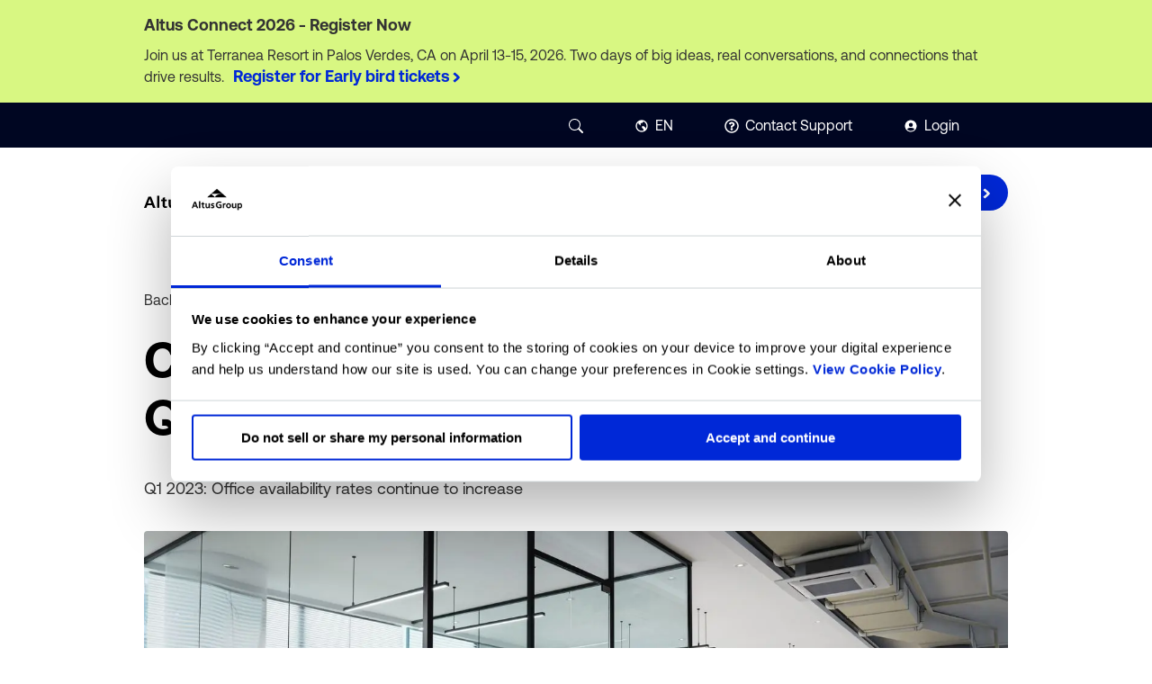

--- FILE ---
content_type: text/html; charset=utf-8
request_url: https://www.altusgroup.com/insights/canadian-office-market-update-q1-2023/
body_size: 36255
content:
<!DOCTYPE html><html lang="en" data-scroll-behavior="smooth"><head><meta charSet="utf-8"/><link rel="preconnect" href="/" crossorigin=""/><meta name="viewport" content="width=device-width, initial-scale=1"/><link rel="stylesheet" href="/_next/static/chunks/e984cb2e41a24271.css" data-precedence="next"/><link rel="stylesheet" href="/_next/static/chunks/ddd1a4d29ee40158.css" data-precedence="next"/><link rel="stylesheet" href="/_next/static/chunks/e72c7656149e166c.css" data-precedence="next"/><link rel="stylesheet" href="/_next/static/chunks/e77d562230be2b7e.css" data-precedence="next"/><link rel="stylesheet" href="/_next/static/chunks/2040cdc06d83c685.css" data-precedence="next"/><link rel="stylesheet" href="/_next/static/chunks/597043e34cc07854.css" data-precedence="next"/><link rel="stylesheet" href="/_next/static/chunks/2043d1a0654742c0.css" data-precedence="next"/><link rel="stylesheet" href="/_next/static/chunks/80c0c73dcc2204a1.css" data-precedence="next"/><link rel="stylesheet" href="/_next/static/chunks/1b18f9e5e4c3a10f.css" data-precedence="next"/><link rel="stylesheet" href="/_next/static/chunks/4695766eb934e2dd.css" data-precedence="next"/><link rel="stylesheet" href="/_next/static/chunks/3c00ea412a478b97.css" data-precedence="next"/><link rel="stylesheet" href="/_next/static/chunks/f3f7cca40aafa873.css" data-precedence="next"/><link rel="preload" as="script" fetchPriority="low" href="/_next/static/chunks/655df16cb2f6be48.js"/><script src="/_next/static/chunks/e49035715a3b468c.js" async=""></script><script src="/_next/static/chunks/9fa7aa6ef10d35e3.js" async=""></script><script src="/_next/static/chunks/25ef16b69a31e3e7.js" async=""></script><script src="/_next/static/chunks/0fb000e56a4ce265.js" async=""></script><script src="/_next/static/chunks/turbopack-55c244570c6419b9.js" async=""></script><script src="/_next/static/chunks/658c9ed629e78ee3.js" async=""></script><script src="/_next/static/chunks/b1c0ce387d7c6b11.js" async=""></script><script src="/_next/static/chunks/a3ad61d269dcfa97.js" async=""></script><script src="/_next/static/chunks/d155eccac8b1bd10.js" async=""></script><script src="/_next/static/chunks/d96012bcfc98706a.js" async=""></script><script src="/_next/static/chunks/d80b3790a119a285.js" async=""></script><script src="/_next/static/chunks/0fb80c6186f89c16.js" async=""></script><script src="/_next/static/chunks/0221c37c350f63aa.js" async=""></script><script src="/_next/static/chunks/5b40f6f7728896c8.js" async=""></script><script src="/_next/static/chunks/46a9353f6b6b57c2.js" async=""></script><script src="/_next/static/chunks/6a682eeba17ac4c5.js" async=""></script><script src="/_next/static/chunks/eb5779e4792e472a.js" async=""></script><link rel="apple-touch-icon" sizes="180x180" href="/favicon/Altus/apple-touch-icon.png"/><link rel="icon" type="image/png" sizes="32x32" href="/favicon/Altus/favicon-32x32.png"/><link rel="icon" type="image/png" sizes="16x16" href="/favicon/Altus/favicon-16x16.png"/><link rel="manifest" href="/favicon/Altus/site.webmanifest"/><link rel="mask-icon" href="/favicon/Altus/safari-pinned-tab.svg" color="#5bbad5"/><meta name="msapplication-TileColor" content="#da532c"/><meta name="theme-color" content="#ffffff"/><title>Canadian Office Market Update - Q1 2023 | Altus Group Insights</title><meta name="description" content="Our Q1 2023 quarterly updates on the Canadian office market, including availability rate, completions and under construction data."/><meta name="author" content="Ray Wong"/><meta name="robots" content="index, follow"/><link rel="canonical" href="https://www.altusgroup.com/insights/canadian-office-market-update-q1-2023/"/><link rel="alternate" hrefLang="en" href="https://www.altusgroup.com/insights/canadian-office-market-update-q1-2023/"/><link rel="alternate" hrefLang="fr" href="https://www.altusgroup.com/fr/insights/canadian-office-market-update-q1-2023/"/><link rel="alternate" hrefLang="x-default" href="https://www.altusgroup.com/insights/canadian-office-market-update-q1-2023/"/><meta property="og:title" content="Canadian Office Market Update - Q1 2023 | Altus Group Insights"/><meta property="og:description" content="Our Q1 2023 quarterly updates on the Canadian office market, including availability rate, completions and under construction data."/><meta property="og:url" content="https://www.altusgroup.com/insights/canadian-office-market-update-q1-2023/"/><meta property="og:image" content="https://images.ctfassets.net/8jgyidtgyr4v/5ZlNlyxagFGUXzoDGdV3Ro/e04d190bec94b3b76074accad818e180/Canadian_Market_Office_Update_-_Insight_253.JPG"/><meta name="twitter:card" content="summary_large_image"/><meta name="twitter:title" content="Canadian Office Market Update - Q1 2023 | Altus Group Insights"/><meta name="twitter:description" content="Our Q1 2023 quarterly updates on the Canadian office market, including availability rate, completions and under construction data."/><meta name="twitter:image" content="https://images.ctfassets.net/8jgyidtgyr4v/5ZlNlyxagFGUXzoDGdV3Ro/e04d190bec94b3b76074accad818e180/Canadian_Market_Office_Update_-_Insight_253.JPG"/><link rel="icon" href="/favicon.ico?favicon.666d0662.ico" sizes="48x48" type="image/x-icon"/><link rel="icon" href="/favicon.ico"/><script>(function(w,d,s,l,i){w[l]=w[l]||[];w[l].push({'gtm.start':
              new Date().getTime(),event:'gtm.js'});let f=d.getElementsByTagName(s)[0],
              j=d.createElement(s),dl=l!='dataLayer'?'&l='+l:'';j.async=true;j.src=
              'https://www.googletagmanager.com/gtm.js?id='+i+dl;f.parentNode.insertBefore(j,f);
              })(window,document,'script','dataLayer','GTM-5NDMLFK');</script><script> (function(w,d,t,r,u)
            {
              let f,n,i;
              w[u]=w[u]||[],f=function()
              {
                let o={ti:"97098596", enableAutoSpaTracking: true}; 
                o.q=w[u],w[u]=new UET(o),w[u].push("pageLoad") 
              },
              n=d.createElement(t),n.src=r,n.async=1,n.onload=n.onreadystatechange=function()
              {
                let s=this.readyState;
                s&&s!=="loaded"&&s!=="complete"||(f(),n.onload=n.onreadystatechange=null)
              },
              i=d.getElementsByTagName(t)[0],i.parentNode.insertBefore(n,i)
            })
            (window,document,"script","//bat.bing.com/bat.js","uetq");</script><script type="text/javascript" src="https://546007750.collect.igodigital.com/collect.js"></script><script src="/_next/static/chunks/a6dad97d9634a72d.js" noModule=""></script></head><body id="domainAltusGroupCom"><div hidden=""><!--$--><!--/$--></div><noscript><iframe src="https://www.googletagmanager.com/ns.html?id=GTM-5NDMLFK" height="0" width="0" style="display:none;visibility:hidden"></iframe></noscript><script type="application/ld+json">{"@context":"https://schema.org","@type":"Organization","id":"https://altusgroup.com/#org","name":"Altus Group","url":"https://altusgroup.com/","logo":"https://images.ctfassets.net/8jgyidtgyr4v/5be0JQK347L26I07IDA1WW/39d075aa0afa3c3ab3f584c0b1a00123/Altus-Group-logo.svg","sameAs":["https://www.linkedin.com/company/altus-group/","https://www.youtube.com/channel/UCWxU1ZXEOkPkj4INFvHIaYw","https://twitter.com/altusgroup","https://www.facebook.com/AltusGroup/"],"description":"Altus Group provides the global CRE industry with asset intelligence driven by our data-powered ARGUS technology, analytics and deep industry expertise.","email":"contact-us@altusgroup.com ","telephone":"(416) 641-9500","address":{"@type":"PostalAddress","streetAddress":"33 Yonge Street, Suite #500","addressLocality":"Toronto","addressCountry":"CA","addressRegion":"Ontario","postalCode":"M5E 1G4"},"founder":"Not applicable","foundingDate":"2005"}</script><div><div class="index-module-scss-module__LT4DTa__notification bleedf" id="simple-notification-wrapper"><div class="index-module-scss-module__vzy-dq__bannerContainer index-module-scss-module__vzy-dq__primary"><div class="index-module-scss-module__UEt1hq__layoutContainer undefined layoutContainer"><div class="index-module-scss-module__vzy-dq__textFlex"><div class="index-module-scss-module__vzy-dq__textContainer"><div class="index-module-scss-module__vzy-dq__heading"><h6 class="undefined index-module-scss-module__vzy-dq__simpleHeading h6">Altus Connect 2026 - Register Now</h6></div><span class="index-module-scss-module__vzy-dq__span">Join us at Terranea Resort in Palos Verdes, CA on April 13-15, 2026. Two days of big ideas, real conversations, and connections that drive results.</span><a rel="" class=" undefined index-module-scss-module__-rYfMG__tertiary simpleCta" target="_self" href="https://events.altusgroup.com/event/altus-connect-2026/summary"><span class="index-module-scss-module__2NvEzG__link  link"><span class="">Register for Early bird tickets</span><span class="chevron2ArrowRoot" style="color:inherit;margin-top:2px" aria-hidden="true"><span style="color:inherit;width:auto" class="chevron2Arrow"><svg aria-hidden="true" viewBox="0 0 6 9" fill="none" xmlns="http://www.w3.org/2000/svg" class="arrowIcon"><g class="arrowHead"><path d="M1 1C4.5 4 5 4.38484 5 4.5C5 4.61516 4.5 5 1 8" stroke="currentColor" stroke-width="2"></path></g><g class="arrowBody"><path d="M3.5 4.5H0" stroke="currentColor" stroke-width="2"></path></g></svg></span></span></span></a></div> </div></div></div></div></div><div class=""></div><div class="index-module-scss-module__Lpt-8G__NavigationUpperBarRoot  bcp1-800" id="header-navigation-upper"><div class="index-module-scss-module__UEt1hq__layoutContainer index-module-scss-module__Lpt-8G__navLayout layoutContainer"><nav class="index-module-scss-module__Lpt-8G__menu " aria-label="Utility Navigation"><div><a class=" index-module-scss-module__-rYfMG__linkRootLight index-module-scss-module__ogY_zq__cta index-module-scss-module__Lpt-8G__logo  simpleCta" rel="" target="_self" href="/"><div class="index-module-scss-module__RcozQW__imageRoot index-module-scss-module__Lpt-8G__logo " style="width:80px;height:30px;position:relative"><img alt="Altus Group logo white" loading="lazy" decoding="async" data-nimg="fill" class="" style="position:absolute;height:100%;width:100%;left:0;top:0;right:0;bottom:0;object-fit:contain;color:transparent" src="https://images.ctfassets.net/8jgyidtgyr4v/4J5fh7Rdh38QZKpJbqU85G/1b577367614fbd12614d9adc0a2a89fd/Altus-Group-logo-white.svg"/></div></a></div><ul class="index-module-scss-module__Lpt-8G__right"><li tabindex="0" aria-expanded="true" class="index-module-scss-module__Lpt-8G__searchIconContainer index-module-scss-module__Lpt-8G__darkMenuItem"> <div class="index-module-scss-module__u4eADG__iconRoot sysIconRootCustom index-module-scss-module__u4eADG__sm sysIconSmCustom inherit index-module-scss-module__Lpt-8G__searchIcon  index-module-scss-module__Lpt-8G__darkMenuItem} "><svg stroke="currentColor" fill="currentColor" stroke-width="0" viewBox="0 0 16 16" class="index-module-scss-module__u4eADG__smSvg inherit undefined" height="1em" width="1em" xmlns="http://www.w3.org/2000/svg"><path d="M11.742 10.344a6.5 6.5 0 1 0-1.397 1.398h-.001c.03.04.062.078.098.115l3.85 3.85a1 1 0 0 0 1.415-1.414l-3.85-3.85a1.007 1.007 0 0 0-.115-.1zM12 6.5a5.5 5.5 0 1 1-11 0 5.5 5.5 0 0 1 11 0z"></path></svg></div></li><li data-lang-switch="true" tabindex="0" aria-expanded="true" class="index-module-scss-module__Lpt-8G__upperMenuItems index-module-scss-module__Lpt-8G__pRelative index-module-scss-module__Lpt-8G__darkBg"><div class="index-module-scss-module__u4eADG__iconRoot sysIconRootCustom index-module-scss-module__u4eADG__sm sysIconSmCustom inherit index-module-scss-module__Lpt-8G__darkMenuItem index-module-scss-module__Lpt-8G__earchIcon index-module-scss-module__Lpt-8G__mt1" tabindex="0" aria-label="Language icon/ link"><svg stroke="currentColor" fill="currentColor" stroke-width="0" viewBox="0 0 24 24" class="index-module-scss-module__u4eADG__smSvg inherit undefined" height="1em" width="1em" xmlns="http://www.w3.org/2000/svg"><path d="M6.23509 6.45329C4.85101 7.89148 4 9.84636 4 12C4 16.4183 7.58172 20 12 20C13.0808 20 14.1116 19.7857 15.0521 19.3972C15.1671 18.6467 14.9148 17.9266 14.8116 17.6746C14.582 17.115 13.8241 16.1582 12.5589 14.8308C12.2212 14.4758 12.2429 14.2035 12.3636 13.3943L12.3775 13.3029C12.4595 12.7486 12.5971 12.4209 14.4622 12.1248C15.4097 11.9746 15.6589 12.3533 16.0043 12.8777C16.0425 12.9358 16.0807 12.9928 16.1198 13.0499C16.4479 13.5297 16.691 13.6394 17.0582 13.8064C17.2227 13.881 17.428 13.9751 17.7031 14.1314C18.3551 14.504 18.3551 14.9247 18.3551 15.8472V15.9518C18.3551 16.3434 18.3168 16.6872 18.2566 16.9859C19.3478 15.6185 20 13.8854 20 12C20 8.70089 18.003 5.8682 15.1519 4.64482C14.5987 5.01813 13.8398 5.54726 13.575 5.91C13.4396 6.09538 13.2482 7.04166 12.6257 7.11976C12.4626 7.14023 12.2438 7.12589 12.012 7.11097C11.3905 7.07058 10.5402 7.01606 10.268 7.75495C10.0952 8.2232 10.0648 9.49445 10.6239 10.1543C10.7134 10.2597 10.7307 10.4547 10.6699 10.6735C10.59 10.9608 10.4286 11.1356 10.3783 11.1717C10.2819 11.1163 10.0896 10.8931 9.95938 10.7412C9.64554 10.3765 9.25405 9.92233 8.74797 9.78176C8.56395 9.73083 8.36166 9.68867 8.16548 9.64736C7.6164 9.53227 6.99443 9.40134 6.84992 9.09302C6.74442 8.8672 6.74488 8.55621 6.74529 8.22764C6.74529 7.8112 6.74529 7.34029 6.54129 6.88256C6.46246 6.70541 6.35689 6.56446 6.23509 6.45329ZM12 22C6.47715 22 2 17.5228 2 12C2 6.47715 6.47715 2 12 2C17.5228 2 22 6.47715 22 12C22 17.5228 17.5228 22 12 22Z"></path></svg></div><p tabindex="0" class="index-module-scss-module__Lpt-8G__darkMenuItem">EN</p><div class="templateSingleDropdown bcp1"><div class="index-module-scss-module__UEt1hq__layoutContainer index-module-scss-module__Lpt-8G__singleLayout layoutContainer"><div class="index-module-scss-module__krH44a__NavigationRoot bp1 index-module-scss-module__Lpt-8G__lang bcp1"><p class="cs1 index-module-scss-module__krH44a__heading fSansBld fs2 fSansReg">Please select your preferred language</p><div class="index-module-scss-module__krH44a__container"><a href="#" class="index-module-scss-module__krH44a__link"><p class="index-module-scss-module__krH44a__paraDark fs4">English (EN)</p></a><a href="/fr#" class="index-module-scss-module__krH44a__link"><p class="index-module-scss-module__krH44a__paraDark fs4">French (FR)</p></a></div></div></div></div></li><li class="index-module-scss-module__Lpt-8G__upperMenuItems  index-module-scss-module__Lpt-8G__darkBg"><div class="index-module-scss-module__u4eADG__iconRoot sysIconRootCustom index-module-scss-module__u4eADG__sm sysIconSmCustom undefined index-module-scss-module__Lpt-8G__darkMenuItem index-module-scss-module__Lpt-8G__mt1 undefined  undefined"><svg stroke="currentColor" fill="currentColor" stroke-width="0" viewBox="0 0 512 512" class="index-module-scss-module__u4eADG__smSvg undefined undefined" height="1em" width="1em" xmlns="http://www.w3.org/2000/svg"><path d="M256 8C119.043 8 8 119.083 8 256c0 136.997 111.043 248 248 248s248-111.003 248-248C504 119.083 392.957 8 256 8zm0 448c-110.532 0-200-89.431-200-200 0-110.495 89.472-200 200-200 110.491 0 200 89.471 200 200 0 110.53-89.431 200-200 200zm107.244-255.2c0 67.052-72.421 68.084-72.421 92.863V300c0 6.627-5.373 12-12 12h-45.647c-6.627 0-12-5.373-12-12v-8.659c0-35.745 27.1-50.034 47.579-61.516 17.561-9.845 28.324-16.541 28.324-29.579 0-17.246-21.999-28.693-39.784-28.693-23.189 0-33.894 10.977-48.942 29.969-4.057 5.12-11.46 6.071-16.666 2.124l-27.824-21.098c-5.107-3.872-6.251-11.066-2.644-16.363C184.846 131.491 214.94 112 261.794 112c49.071 0 101.45 38.304 101.45 88.8zM298 368c0 23.159-18.841 42-42 42s-42-18.841-42-42 18.841-42 42-42 42 18.841 42 42z"></path></svg></div><p class="index-module-scss-module__Lpt-8G__darkMenuItem">Contact Support</p><div class="templateFullWidth bcp1"><div class="index-module-scss-module__UEt1hq__layoutContainer index-module-scss-module__Lpt-8G__megaMenuLayout layoutContainer"><div class="index-module-scss-module__LMqgsG__NavigationRoot bp1 bcp1"><div class="index-module-scss-module__LMqgsG__col1 false"><div class="index-module-scss-module__OBZssa__menuListRoot index-module-scss-module__LMqgsG__menuList1"><p class="index-module-scss-module__sUuZwa__heading fSansBld undefined index-module-scss-module__sUuZwa__heading_dark fs2  fSansReg">Customer support</p><div class="index-module-scss-module__sUuZwa__ul"><a class=" index-module-scss-module__-rYfMG__linkRootLight index-module-scss-module__sUuZwa__DarkLi next-link cta-z12 simpleCta" rel="" target="_self" href="/support/">Support community</a><a class=" index-module-scss-module__-rYfMG__linkRootLight index-module-scss-module__sUuZwa__DarkLi next-link cta-z12 simpleCta" rel="" target="_self" href="/argus/downloads/">Software downloads and guides</a><a class=" index-module-scss-module__-rYfMG__linkRootLight index-module-scss-module__sUuZwa__DarkLi next-link cta-z12 simpleCta" rel="" target="_self" href="/support/start-using-argus-intelligence/">Getting started with ARGUS Intelligence</a><a class=" index-module-scss-module__-rYfMG__linkRootLight index-module-scss-module__sUuZwa__DarkLi next-link cta-z12 simpleCta" rel="noopener" target="_blank" href="https://www.forbury.com/support/start-using-forbury/">Getting started with Forbury</a></div></div></div><div class="index-module-scss-module__LMqgsG__cards"><div class="index-module-scss-module__LMqgsG__card1"><p class="cs1 fs2 fSansBld fs2">Get in touch with support</p><a class=" index-module-scss-module__-rYfMG__linkRootLight index-module-scss-module__jcaF1W__cardGenericMegamenuRoot simpleCta" rel="noopener" target="_blank" href="https://service.altusgroup.com/s/cases"><div class="index-module-scss-module__jcaF1W__linkImage"><div class="index-module-scss-module__RcozQW__imageRoot index-module-scss-module__jcaF1W__img" style="width:100%;height:100%;position:relative"><div class="placeholder"><div class="placeholderanim"></div></div><img alt="Customer Support P S Gradient x svg" loading="lazy" decoding="async" data-nimg="fill" class="" style="position:absolute;height:100%;width:100%;left:0;top:0;right:0;bottom:0;object-fit:cover;color:transparent" src="https://images.ctfassets.net/8jgyidtgyr4v/1O1BK7j6mWbFEPMQ8PVpvw/46cc565274f0a180d788461f31de3578/Customer_Support_-_P2-S3_Gradient_30x30_svg.svg"/></div></div><div class="index-module-scss-module__jcaF1W__cardInfo"><p class="undefined index-module-scss-module__jcaF1W__darkHeading h5">Receive support from our dedicated team.</p><span class="index-module-scss-module__jcaF1W__button index-module-scss-module__-rYfMG__tertiary index-module-scss-module__-rYfMG__dark-mode-tertiary simpleCta cta-z12 tertiary-dark "><span class="index-module-scss-module__2NvEzG__link  link"><span class="">Raise a ticket</span><span class="chevron2ArrowRoot" style="color:inherit;margin-top:2px" aria-hidden="true"><span style="color:inherit;width:auto" class="chevron2Arrow"><svg aria-hidden="true" viewBox="0 0 6 9" fill="none" xmlns="http://www.w3.org/2000/svg" class="arrowIcon"><g class="arrowHead"><path d="M1 1C4.5 4 5 4.38484 5 4.5C5 4.61516 4.5 5 1 8" stroke="currentColor" stroke-width="2"></path></g><g class="arrowBody"><path d="M3.5 4.5H0" stroke="currentColor" stroke-width="2"></path></g></svg></span></span></span></span></div></a></div><div class="index-module-scss-module__LMqgsG__card1"><p class="cs1 fs2 fSansBld fs2"> </p><a class=" index-module-scss-module__-rYfMG__linkRootLight index-module-scss-module__jcaF1W__cardGenericMegamenuRoot simpleCta" rel="noopener" target="_blank" href="https://service.altusgroup.com/ExternalEmbeddedChatProductPortal"><div class="index-module-scss-module__jcaF1W__linkImage"><div class="index-module-scss-module__RcozQW__imageRoot index-module-scss-module__jcaF1W__img" style="width:100%;height:100%;position:relative"><div class="placeholder"><div class="placeholderanim"></div></div><img alt="Icon General Communication x svg" loading="lazy" decoding="async" data-nimg="fill" class="" style="position:absolute;height:100%;width:100%;left:0;top:0;right:0;bottom:0;object-fit:cover;color:transparent" src="https://images.ctfassets.net/8jgyidtgyr4v/6GnoagMrsuDMEse8qeQ2SV/caccc573ce450f8a61c34f259fd635f1/Icon_-_General_-_Communication_30x30_svg.svg"/></div></div><div class="index-module-scss-module__jcaF1W__cardInfo"><p class="undefined index-module-scss-module__jcaF1W__darkHeading h5">Chat with a live support representative.</p><span class="index-module-scss-module__jcaF1W__button index-module-scss-module__-rYfMG__tertiary index-module-scss-module__-rYfMG__dark-mode-tertiary simpleCta cta-z12 tertiary-dark "><span class="index-module-scss-module__2NvEzG__link  link"><span class="">Connect with support</span><span class="chevron2ArrowRoot" style="color:inherit;margin-top:2px" aria-hidden="true"><span style="color:inherit;width:auto" class="chevron2Arrow"><svg aria-hidden="true" viewBox="0 0 6 9" fill="none" xmlns="http://www.w3.org/2000/svg" class="arrowIcon"><g class="arrowHead"><path d="M1 1C4.5 4 5 4.38484 5 4.5C5 4.61516 4.5 5 1 8" stroke="currentColor" stroke-width="2"></path></g><g class="arrowBody"><path d="M3.5 4.5H0" stroke="currentColor" stroke-width="2"></path></g></svg></span></span></span></span></div></a></div></div></div></div></div></li><li class="index-module-scss-module__Lpt-8G__upperMenuItems  index-module-scss-module__Lpt-8G__darkBg"><a class=" index-module-scss-module__-rYfMG__linkRootLight index-module-scss-module__Lpt-8G__cta simpleCta" rel="" target="_self" href="/login/"><div class="index-module-scss-module__u4eADG__iconRoot sysIconRootCustom index-module-scss-module__u4eADG__sm sysIconSmCustom undefined index-module-scss-module__Lpt-8G__darkMenuItem index-module-scss-module__Lpt-8G__mt1 icon-sm-plus  undefined"><svg stroke="currentColor" fill="currentColor" stroke-width="0" viewBox="0 0 512 512" class="index-module-scss-module__u4eADG__smSvg undefined undefined" height="1em" width="1em" xmlns="http://www.w3.org/2000/svg"><path d="M256 48C141.31 48 48 141.31 48 256s93.31 208 208 208 208-93.31 208-208S370.69 48 256 48zm2 96a72 72 0 11-72 72 72 72 0 0172-72zm-2 288a175.55 175.55 0 01-129.18-56.6C135.66 329.62 215.06 320 256 320s120.34 9.62 129.18 55.39A175.52 175.52 0 01256 432z"></path></svg></div><p class="index-module-scss-module__Lpt-8G__darkMenuItem">Login</p></a><div class="templateFullWidth bcp1"><div class="index-module-scss-module__UEt1hq__layoutContainer index-module-scss-module__Lpt-8G__megaMenuLayout layoutContainer"><div class="index-module-scss-module__LMqgsG__NavigationRoot bp1 bcp1"><div class="index-module-scss-module__LMqgsG__col1 index-module-scss-module__LMqgsG__flexWrap"><div class="index-module-scss-module__OBZssa__menuListRoot index-module-scss-module__LMqgsG__menuList1"><p class="index-module-scss-module__sUuZwa__heading fSansBld undefined index-module-scss-module__sUuZwa__heading_dark fs2  fSansReg">ARGUS Intelligence</p><div class="index-module-scss-module__sUuZwa__ul"><a class=" index-module-scss-module__-rYfMG__linkRootLight index-module-scss-module__sUuZwa__DarkLi next-link cta-z12 simpleCta" rel="noopener" target="_blank" href="https://platform.altusintelligence.com/">ARGUS Intelligence</a><a class=" index-module-scss-module__-rYfMG__linkRootLight index-module-scss-module__sUuZwa__DarkLi next-link cta-z12 simpleCta" rel="noopener" target="_blank" href="https://cloud.altusplatform.com/login">ARGUS Enterprise</a><a class=" index-module-scss-module__-rYfMG__linkRootLight index-module-scss-module__sUuZwa__DarkLi next-link cta-z12 simpleCta" rel="noopener" target="_blank" href="https://platform.altusintelligence.com/">ARGUS ValueInsight</a></div></div><div class="index-module-scss-module__OBZssa__menuListRoot index-module-scss-module__LMqgsG__menuList1"><p class="index-module-scss-module__sUuZwa__heading fSansBld undefined index-module-scss-module__sUuZwa__heading_dark fs2  fSansReg">Data analytics</p><div class="index-module-scss-module__sUuZwa__ul"><a class=" index-module-scss-module__-rYfMG__linkRootLight index-module-scss-module__sUuZwa__DarkLi next-link cta-z12 simpleCta" rel="noopener" target="_blank" href="https://www.altusdatastudio.com/">Altus Data Studio</a><a class=" index-module-scss-module__-rYfMG__linkRootLight index-module-scss-module__sUuZwa__DarkLi next-link cta-z12 simpleCta" rel="noopener" target="_blank" href="http://app.reonomy.com/">Reonomy</a><a class=" index-module-scss-module__-rYfMG__linkRootLight index-module-scss-module__sUuZwa__DarkLi next-link cta-z12 simpleCta" rel="noopener" target="_blank" href="https://clients.stratodem.com/auth/signin?next=/">StratoDem Analytics</a></div></div><div class="index-module-scss-module__OBZssa__menuListRoot index-module-scss-module__LMqgsG__menuList1"><p class="index-module-scss-module__sUuZwa__heading fSansBld undefined index-module-scss-module__sUuZwa__heading_dark fs2  fSansReg">Software</p><div class="index-module-scss-module__sUuZwa__ul"><a class=" index-module-scss-module__-rYfMG__linkRootLight index-module-scss-module__sUuZwa__DarkLi next-link cta-z12 simpleCta" rel="noopener" target="_blank" href="https://cloud.altusplatform.com/login">ARGUS Cloud Portal</a><a class=" index-module-scss-module__-rYfMG__linkRootLight index-module-scss-module__sUuZwa__DarkLi next-link cta-z12 simpleCta" rel="noopener" target="_blank" href="https://cloud.altusplatform.com/login">ARGUS Developer</a><a class=" index-module-scss-module__-rYfMG__linkRootLight index-module-scss-module__sUuZwa__DarkLi next-link cta-z12 simpleCta" rel="noopener" target="_blank" href="https://members.estatemaster.com/login">ARGUS EstateMaster</a><a class=" index-module-scss-module__-rYfMG__linkRootLight index-module-scss-module__sUuZwa__DarkLi next-link cta-z12 simpleCta" rel="noopener" target="_blank" href="https://taliance.cloud.com/Citrix/StoreWeb/#/login">ARGUS Taliance</a><a class=" index-module-scss-module__-rYfMG__linkRootLight index-module-scss-module__sUuZwa__DarkLi next-link cta-z12 simpleCta" rel="noopener" target="_blank" href="https://live.voyanta.com/account/login?ref=%2F">ARGUS Voyanta</a><a class=" index-module-scss-module__-rYfMG__linkRootLight index-module-scss-module__sUuZwa__DarkLi next-link cta-z12 simpleCta" rel="" target="_self" href="#">Fairways Debt</a><a class=" index-module-scss-module__-rYfMG__linkRootLight index-module-scss-module__sUuZwa__DarkLi next-link cta-z12 simpleCta" rel="noopener" target="_blank" href="https://portal.forburyproperty.com/">Forbury</a></div></div></div><div class="index-module-scss-module__LMqgsG__cards"><div class="index-module-scss-module__LMqgsG__card1"><p class="cs1 fs2 fSansBld fs2">Featured Event</p><a class=" index-module-scss-module__-rYfMG__linkRootLight index-module-scss-module__jcaF1W__cardGenericMegamenuRoot simpleCta" rel="noopener" target="_blank" href="https://events.altusgroup.com/event/altus-connect-2026/summary"><div class="index-module-scss-module__jcaF1W__linkImage"><div class="index-module-scss-module__RcozQW__imageRoot index-module-scss-module__jcaF1W__img" style="width:100%;height:100%;position:relative"><div class="placeholder"><div class="placeholderanim"></div></div><img alt="Figlewicz Photography Sunsets Tweaked" loading="lazy" decoding="async" data-nimg="fill" class="" style="position:absolute;height:100%;width:100%;left:0;top:0;right:0;bottom:0;object-fit:cover;color:transparent" sizes="100vw" srcSet="/_next/image/?url=https%3A%2F%2Fimages.ctfassets.net%2F8jgyidtgyr4v%2F6oUaNg0TbNbl4v8ewpzfX6%2F19e96b88f9a01e33243d6c8bfdca47a4%2FFiglewicz-Photography-Sunsets-0159-Tweaked.jpg&amp;w=640&amp;q=75 640w, /_next/image/?url=https%3A%2F%2Fimages.ctfassets.net%2F8jgyidtgyr4v%2F6oUaNg0TbNbl4v8ewpzfX6%2F19e96b88f9a01e33243d6c8bfdca47a4%2FFiglewicz-Photography-Sunsets-0159-Tweaked.jpg&amp;w=750&amp;q=75 750w, /_next/image/?url=https%3A%2F%2Fimages.ctfassets.net%2F8jgyidtgyr4v%2F6oUaNg0TbNbl4v8ewpzfX6%2F19e96b88f9a01e33243d6c8bfdca47a4%2FFiglewicz-Photography-Sunsets-0159-Tweaked.jpg&amp;w=828&amp;q=75 828w, /_next/image/?url=https%3A%2F%2Fimages.ctfassets.net%2F8jgyidtgyr4v%2F6oUaNg0TbNbl4v8ewpzfX6%2F19e96b88f9a01e33243d6c8bfdca47a4%2FFiglewicz-Photography-Sunsets-0159-Tweaked.jpg&amp;w=1080&amp;q=75 1080w, /_next/image/?url=https%3A%2F%2Fimages.ctfassets.net%2F8jgyidtgyr4v%2F6oUaNg0TbNbl4v8ewpzfX6%2F19e96b88f9a01e33243d6c8bfdca47a4%2FFiglewicz-Photography-Sunsets-0159-Tweaked.jpg&amp;w=1200&amp;q=75 1200w, /_next/image/?url=https%3A%2F%2Fimages.ctfassets.net%2F8jgyidtgyr4v%2F6oUaNg0TbNbl4v8ewpzfX6%2F19e96b88f9a01e33243d6c8bfdca47a4%2FFiglewicz-Photography-Sunsets-0159-Tweaked.jpg&amp;w=1920&amp;q=75 1920w, /_next/image/?url=https%3A%2F%2Fimages.ctfassets.net%2F8jgyidtgyr4v%2F6oUaNg0TbNbl4v8ewpzfX6%2F19e96b88f9a01e33243d6c8bfdca47a4%2FFiglewicz-Photography-Sunsets-0159-Tweaked.jpg&amp;w=2048&amp;q=75 2048w, /_next/image/?url=https%3A%2F%2Fimages.ctfassets.net%2F8jgyidtgyr4v%2F6oUaNg0TbNbl4v8ewpzfX6%2F19e96b88f9a01e33243d6c8bfdca47a4%2FFiglewicz-Photography-Sunsets-0159-Tweaked.jpg&amp;w=3840&amp;q=75 3840w" src="/_next/image/?url=https%3A%2F%2Fimages.ctfassets.net%2F8jgyidtgyr4v%2F6oUaNg0TbNbl4v8ewpzfX6%2F19e96b88f9a01e33243d6c8bfdca47a4%2FFiglewicz-Photography-Sunsets-0159-Tweaked.jpg&amp;w=3840&amp;q=75"/></div></div><div class="index-module-scss-module__jcaF1W__cardInfo"><p class="undefined index-module-scss-module__jcaF1W__darkHeading h5">Altus Connect - April 13-15, 2026 in Palos Verdes, CA</p><span class="index-module-scss-module__jcaF1W__button index-module-scss-module__-rYfMG__tertiary index-module-scss-module__-rYfMG__dark-mode-tertiary simpleCta cta-z12 tertiary-dark "><span class="index-module-scss-module__2NvEzG__link  link"><span class="">Register today</span><span class="chevron2ArrowRoot" style="color:inherit;margin-top:2px" aria-hidden="true"><span style="color:inherit;width:auto" class="chevron2Arrow"><svg aria-hidden="true" viewBox="0 0 6 9" fill="none" xmlns="http://www.w3.org/2000/svg" class="arrowIcon"><g class="arrowHead"><path d="M1 1C4.5 4 5 4.38484 5 4.5C5 4.61516 4.5 5 1 8" stroke="currentColor" stroke-width="2"></path></g><g class="arrowBody"><path d="M3.5 4.5H0" stroke="currentColor" stroke-width="2"></path></g></svg></span></span></span></span></div></a></div><div class="index-module-scss-module__LMqgsG__card1"><p class="cs1 fs2 fSansBld fs2">Customer Support</p><a class=" index-module-scss-module__-rYfMG__linkRootDark index-module-scss-module__jcaF1W__cardGenericMegamenuRoot simpleCta" rel="" target="_self" href="/support/"><div class="index-module-scss-module__jcaF1W__linkImage"><div class="index-module-scss-module__RcozQW__imageRoot index-module-scss-module__jcaF1W__img" style="width:100%;height:100%;position:relative"><div class="placeholder"><div class="placeholderanim"></div></div><img alt="Customer Support P S Gradient x svg" loading="lazy" decoding="async" data-nimg="fill" class="" style="position:absolute;height:100%;width:100%;left:0;top:0;right:0;bottom:0;object-fit:cover;color:transparent" src="https://images.ctfassets.net/8jgyidtgyr4v/1O1BK7j6mWbFEPMQ8PVpvw/46cc565274f0a180d788461f31de3578/Customer_Support_-_P2-S3_Gradient_30x30_svg.svg"/></div></div><div class="index-module-scss-module__jcaF1W__cardInfo"><p class="undefined index-module-scss-module__jcaF1W__darkHeading h5">Browse guides or reach out to our team</p><span class="index-module-scss-module__jcaF1W__button index-module-scss-module__-rYfMG__tertiary index-module-scss-module__-rYfMG__dark-mode-tertiary simpleCta cta-z12 tertiary-dark "><span class="index-module-scss-module__2NvEzG__link  link"><span class="">Explore support options</span><span class="chevron2ArrowRoot" style="color:inherit;margin-top:2px" aria-hidden="true"><span style="color:inherit;width:auto" class="chevron2Arrow"><svg aria-hidden="true" viewBox="0 0 6 9" fill="none" xmlns="http://www.w3.org/2000/svg" class="arrowIcon"><g class="arrowHead"><path d="M1 1C4.5 4 5 4.38484 5 4.5C5 4.61516 4.5 5 1 8" stroke="currentColor" stroke-width="2"></path></g><g class="arrowBody"><path d="M3.5 4.5H0" stroke="currentColor" stroke-width="2"></path></g></svg></span></span></span></span></div></a></div></div></div></div></div></li></ul></nav></div></div><div class="index-module-scss-module__ekx88G__NavigationRoot 
                     bs2
                        undefined bleedf"><div class="index-module-scss-module__Y1Rx1q__NavigationHamburgerRoot bs2
        }  undefined"><div class="index-module-scss-module__UEt1hq__layoutContainer false  layoutContainer"><nav class="index-module-scss-module__Y1Rx1q__menu index-module-scss-module__Y1Rx1q__lightMode" aria-label="Primary Mobile Navigation"><a class=" index-module-scss-module__-rYfMG__linkRootLight index-module-scss-module__ogY_zq__cta undefined simpleCta" rel="" target="_self" href="/"><div class="index-module-scss-module__RcozQW__imageRoot undefined" style="width:100px;height:100px;position:relative"><img alt="Altus Group logo" loading="lazy" decoding="async" data-nimg="fill" class="index-module-scss-module__RcozQW__image" style="position:absolute;height:100%;width:100%;left:0;top:0;right:0;bottom:0;object-fit:contain;color:transparent" src="https://images.ctfassets.net/8jgyidtgyr4v/5be0JQK347L26I07IDA1WW/39d075aa0afa3c3ab3f584c0b1a00123/Altus-Group-logo.svg"/></div></a><div class="index-module-scss-module__Y1Rx1q__right"><div class="index-module-scss-module__u4eADG__iconRoot sysIconRootCustom index-module-scss-module__u4eADG__sm sysIconSmCustom inherit cp1"><svg stroke="currentColor" fill="currentColor" stroke-width="0" viewBox="0 0 16 16" class="index-module-scss-module__u4eADG__smSvg inherit undefined" height="1em" width="1em" xmlns="http://www.w3.org/2000/svg"><path fill-rule="evenodd" d="M2.5 12a.5.5 0 0 1 .5-.5h10a.5.5 0 0 1 0 1H3a.5.5 0 0 1-.5-.5zm0-4a.5.5 0 0 1 .5-.5h10a.5.5 0 0 1 0 1H3a.5.5 0 0 1-.5-.5zm0-4a.5.5 0 0 1 .5-.5h10a.5.5 0 0 1 0 1H3a.5.5 0 0 1-.5-.5z"></path></svg></div></div></nav></div></div><div class="index-module-scss-module__0Ksd-a__NavigationPrimaryRoot false undefined" id="header-navigation"><div class="index-module-scss-module__UEt1hq__layoutContainer index-module-scss-module__0Ksd-a__navLayout layoutContainer"><nav class="index-module-scss-module__0Ksd-a__menu index-module-scss-module__0Ksd-a__lightMode" aria-label="Primary Navigation"><div class="index-module-scss-module__0Ksd-a__left"><a class=" index-module-scss-module__-rYfMG__linkRootLight index-module-scss-module__ogY_zq__cta undefined simpleCta" rel="" target="_self" href="/"><div class="index-module-scss-module__RcozQW__imageRoot undefined" style="width:100px;height:100px;position:relative"><img alt="Altus Group logo" loading="lazy" decoding="async" data-nimg="fill" class="index-module-scss-module__RcozQW__image" style="position:absolute;height:100%;width:100%;left:0;top:0;right:0;bottom:0;object-fit:contain;color:transparent" src="https://images.ctfassets.net/8jgyidtgyr4v/5be0JQK347L26I07IDA1WW/39d075aa0afa3c3ab3f584c0b1a00123/Altus-Group-logo.svg"/></div></a><ul><li aria-expanded="true"><a class=" index-module-scss-module__-rYfMG__linkRootLight undefined  simpleCta" rel="" target="_self" href="#"><p class="index-module-scss-module__0Ksd-a__hoverState cp1 index-module-scss-module__0Ksd-a__heading ">ARGUS Intelligence</p></a></li><li aria-expanded="true"><a class=" index-module-scss-module__-rYfMG__linkRootLight undefined  simpleCta" rel="" target="_self" href="#"><p class="index-module-scss-module__0Ksd-a__hoverState cp1 index-module-scss-module__0Ksd-a__heading ">Software &amp; Services</p></a></li><li aria-expanded="true"><a class=" index-module-scss-module__-rYfMG__linkRootLight undefined  simpleCta" rel="" target="_self" href="#"><p class="index-module-scss-module__0Ksd-a__hoverState cp1 index-module-scss-module__0Ksd-a__heading ">Expertise</p></a></li><li aria-expanded="true"><a class=" index-module-scss-module__-rYfMG__linkRootLight undefined  simpleCta" rel="" target="_self" href="#"><p class="index-module-scss-module__0Ksd-a__hoverState cp1 index-module-scss-module__0Ksd-a__heading ">Resources</p></a></li><li aria-expanded="true"><a class=" index-module-scss-module__-rYfMG__linkRootLight undefined  simpleCta" rel="" target="_self" href="#"><p class="index-module-scss-module__0Ksd-a__hoverState cp1 index-module-scss-module__0Ksd-a__heading ">Company</p></a></li></ul></div><div class="index-module-scss-module__0Ksd-a__right"><a class=" index-module-scss-module__0Ksd-a__cta index-module-scss-module__-rYfMG__primary simpleCta" rel="" target="_self" href="/i/contact-us-v2/"><span class="index-module-scss-module__2NvEzG__link  link"><span class="">Contact us</span><span class="chevron2ArrowRoot" style="color:inherit;margin-top:2px" aria-hidden="true"><span style="color:inherit;width:auto" class="chevron2Arrow"><svg aria-hidden="true" viewBox="0 0 6 9" fill="none" xmlns="http://www.w3.org/2000/svg" class="arrowIcon"><g class="arrowHead"><path d="M1 1C4.5 4 5 4.38484 5 4.5C5 4.61516 4.5 5 1 8" stroke="currentColor" stroke-width="2"></path></g><g class="arrowBody"><path d="M3.5 4.5H0" stroke="currentColor" stroke-width="2"></path></g></svg></span></span></span></a></div></nav><div class="index-module-scss-module__0Ksd-a__content false bs2"> </div></div></div></div><main class="  content content PRITemplate ITemplate"> <div class="index-module-scss-module__UEt1hq__layoutContainer undefined mt2 layoutContainer"><div class="index-module-scss-module__9u7rGq__heroInsightsArticleRoot undefined"><div> <a class=" false index-module-scss-module__M-WdUG__link undefined next-link-dark cta-z12 simpleCta" rel="" target="_self" href="/insights/">Back to Insights</a></div><div class=""><h1 class="undefined index-module-scss-module__Jdkb9G__heading index-module-scss-module__Jdkb9G__text index-module-scss-module__9u7rGq__heading undefined">Canadian office market update – Q1 2023</h1><div class="index-module-scss-module__SwDbTa__richText index-module-scss-module__Jdkb9G__excerpt index-module-scss-module__Jdkb9G__text index-module-scss-module__9u7rGq__excerpt contenter "><p class=" textLeft"><span class="">Q1 2023: Office availability rates continue to increase</span></p></div></div><div class="index-module-scss-module__RcozQW__imageRoot index-module-scss-module__9u7rGq__heroInsightsArticleImg" style="width:100%;height:400px;position:relative"><div class="placeholder"><div class="placeholderanim"></div></div><img alt="Canadian Market Office Update Insight" loading="lazy" decoding="async" data-nimg="fill" class="" style="position:absolute;height:100%;width:100%;left:0;top:0;right:0;bottom:0;object-fit:cover;object-position:;color:transparent" sizes="100vw" srcSet="/_next/image/?url=https%3A%2F%2Fimages.ctfassets.net%2F8jgyidtgyr4v%2F5ZlNlyxagFGUXzoDGdV3Ro%2Fe04d190bec94b3b76074accad818e180%2FCanadian_Market_Office_Update_-_Insight_253.JPG&amp;w=640&amp;q=75 640w, /_next/image/?url=https%3A%2F%2Fimages.ctfassets.net%2F8jgyidtgyr4v%2F5ZlNlyxagFGUXzoDGdV3Ro%2Fe04d190bec94b3b76074accad818e180%2FCanadian_Market_Office_Update_-_Insight_253.JPG&amp;w=750&amp;q=75 750w, /_next/image/?url=https%3A%2F%2Fimages.ctfassets.net%2F8jgyidtgyr4v%2F5ZlNlyxagFGUXzoDGdV3Ro%2Fe04d190bec94b3b76074accad818e180%2FCanadian_Market_Office_Update_-_Insight_253.JPG&amp;w=828&amp;q=75 828w, /_next/image/?url=https%3A%2F%2Fimages.ctfassets.net%2F8jgyidtgyr4v%2F5ZlNlyxagFGUXzoDGdV3Ro%2Fe04d190bec94b3b76074accad818e180%2FCanadian_Market_Office_Update_-_Insight_253.JPG&amp;w=1080&amp;q=75 1080w, /_next/image/?url=https%3A%2F%2Fimages.ctfassets.net%2F8jgyidtgyr4v%2F5ZlNlyxagFGUXzoDGdV3Ro%2Fe04d190bec94b3b76074accad818e180%2FCanadian_Market_Office_Update_-_Insight_253.JPG&amp;w=1200&amp;q=75 1200w, /_next/image/?url=https%3A%2F%2Fimages.ctfassets.net%2F8jgyidtgyr4v%2F5ZlNlyxagFGUXzoDGdV3Ro%2Fe04d190bec94b3b76074accad818e180%2FCanadian_Market_Office_Update_-_Insight_253.JPG&amp;w=1920&amp;q=75 1920w, /_next/image/?url=https%3A%2F%2Fimages.ctfassets.net%2F8jgyidtgyr4v%2F5ZlNlyxagFGUXzoDGdV3Ro%2Fe04d190bec94b3b76074accad818e180%2FCanadian_Market_Office_Update_-_Insight_253.JPG&amp;w=2048&amp;q=75 2048w, /_next/image/?url=https%3A%2F%2Fimages.ctfassets.net%2F8jgyidtgyr4v%2F5ZlNlyxagFGUXzoDGdV3Ro%2Fe04d190bec94b3b76074accad818e180%2FCanadian_Market_Office_Update_-_Insight_253.JPG&amp;w=3840&amp;q=75 3840w" src="/_next/image/?url=https%3A%2F%2Fimages.ctfassets.net%2F8jgyidtgyr4v%2F5ZlNlyxagFGUXzoDGdV3Ro%2Fe04d190bec94b3b76074accad818e180%2FCanadian_Market_Office_Update_-_Insight_253.JPG&amp;w=3840&amp;q=75"/></div></div></div><div class="index-module-scss-module__UEt1hq__layoutContainer index-module-scss-module__HZ0rSq__InsightToolBarContainer layoutContainer bleedf"><div class="index-module-scss-module__A82IDq__light index-module-scss-module__3G3OEW__rootContainer socialShare"><div class="index-module-scss-module__3G3OEW__containerOne"><div class="index-module-scss-module__3G3OEW__calendercontainer"><div class="index-module-scss-module__u4eADG__iconRoot sysIconRootCustom undefined  undefined undefined undefined"><svg stroke="currentColor" fill="currentColor" stroke-width="0" viewBox="0 0 16 16" class="undefined undefined undefined" height="1em" width="1em" xmlns="http://www.w3.org/2000/svg"><path d="M14 0H2a2 2 0 0 0-2 2v12a2 2 0 0 0 2 2h12a2 2 0 0 0 2-2V2a2 2 0 0 0-2-2zM1 3.857C1 3.384 1.448 3 2 3h12c.552 0 1 .384 1 .857v10.286c0 .473-.448.857-1 .857H2c-.552 0-1-.384-1-.857V3.857z"></path><path d="M6.5 7a1 1 0 1 0 0-2 1 1 0 0 0 0 2zm3 0a1 1 0 1 0 0-2 1 1 0 0 0 0 2zm3 0a1 1 0 1 0 0-2 1 1 0 0 0 0 2zm-9 3a1 1 0 1 0 0-2 1 1 0 0 0 0 2zm3 0a1 1 0 1 0 0-2 1 1 0 0 0 0 2zm3 0a1 1 0 1 0 0-2 1 1 0 0 0 0 2zm3 0a1 1 0 1 0 0-2 1 1 0 0 0 0 2zm-9 3a1 1 0 1 0 0-2 1 1 0 0 0 0 2zm3 0a1 1 0 1 0 0-2 1 1 0 0 0 0 2zm3 0a1 1 0 1 0 0-2 1 1 0 0 0 0 2z"></path></svg></div><p class="index-module-scss-module__3G3OEW__calender">April 19, 2023</p></div><div class="index-module-scss-module__3G3OEW__clockcontainer"><div class="index-module-scss-module__u4eADG__iconRoot sysIconRootCustom undefined  undefined undefined undefined"><svg stroke="currentColor" fill="currentColor" stroke-width="0" viewBox="0 0 16 16" class="undefined undefined undefined" height="1em" width="1em" xmlns="http://www.w3.org/2000/svg"><path d="M8 3.5a.5.5 0 0 0-1 0V9a.5.5 0 0 0 .252.434l3.5 2a.5.5 0 0 0 .496-.868L8 8.71V3.5z"></path><path d="M8 16A8 8 0 1 0 8 0a8 8 0 0 0 0 16zm7-8A7 7 0 1 1 1 8a7 7 0 0 1 14 0z"></path></svg></div><p class="index-module-scss-module__3G3OEW__clock">2 min read</p></div></div><div class="index-module-scss-module__3G3OEW__containerTwo"><div class="index-module-scss-module__3G3OEW__shareContainer"><div class="index-module-scss-module__3G3OEW__calendercontainer pointer 
"><div class="index-module-scss-module__u4eADG__iconRoot sysIconRootCustom undefined  undefined undefined undefined"><svg stroke="currentColor" fill="currentColor" stroke-width="0" viewBox="0 0 16 16" class="undefined undefined undefined" height="1em" width="1em" xmlns="http://www.w3.org/2000/svg"><path d="M13.5 1a1.5 1.5 0 1 0 0 3 1.5 1.5 0 0 0 0-3zM11 2.5a2.5 2.5 0 1 1 .603 1.628l-6.718 3.12a2.499 2.499 0 0 1 0 1.504l6.718 3.12a2.5 2.5 0 1 1-.488.876l-6.718-3.12a2.5 2.5 0 1 1 0-3.256l6.718-3.12A2.5 2.5 0 0 1 11 2.5zm-8.5 4a1.5 1.5 0 1 0 0 3 1.5 1.5 0 0 0 0-3zm11 5.5a1.5 1.5 0 1 0 0 3 1.5 1.5 0 0 0 0-3z"></path></svg></div><div class="index-module-scss-module__3G3OEW__calender   interactive">Share</div></div><div class="index-module-scss-module__3G3OEW__shareBox 
            "><h6 class="undefined  undefined cn2">Share this on</h6><div class="index-module-scss-module__3G3OEW__shareThisOn"><button class="react-share__ShareButton" style="background-color:transparent;border:none;padding:0;font:inherit;color:inherit;cursor:pointer"><span class="index-module-scss-module__3G3OEW__linkedinIcon index-module-scss-module__3G3OEW__shareBoxIcons "><span class="index-module-scss-module__u4eADG__iconRoot sysIconRootCustom index-module-scss-module__u4eADG__sm sysIconSmCustom undefined undefined undefined"><svg stroke="currentColor" fill="currentColor" stroke-width="0" viewBox="0 0 16 16" class="index-module-scss-module__u4eADG__smSvg undefined undefined" height="1em" width="1em" xmlns="http://www.w3.org/2000/svg"><path d="M0 1.146C0 .513.526 0 1.175 0h13.65C15.474 0 16 .513 16 1.146v13.708c0 .633-.526 1.146-1.175 1.146H1.175C.526 16 0 15.487 0 14.854V1.146zm4.943 12.248V6.169H2.542v7.225h2.401zm-1.2-8.212c.837 0 1.358-.554 1.358-1.248-.015-.709-.52-1.248-1.342-1.248-.822 0-1.359.54-1.359 1.248 0 .694.521 1.248 1.327 1.248h.016zm4.908 8.212V9.359c0-.216.016-.432.08-.586.173-.431.568-.878 1.232-.878.869 0 1.216.662 1.216 1.634v3.865h2.401V9.25c0-2.22-1.184-3.252-2.764-3.252-1.274 0-1.845.7-2.165 1.193v.025h-.016a5.54 5.54 0 0 1 .016-.025V6.169h-2.4c.03.678 0 7.225 0 7.225h2.4z"></path></svg></span><span class="">LinkedIn</span></span></button><button class="react-share__ShareButton" style="background-color:transparent;border:none;padding:0;font:inherit;color:inherit;cursor:pointer"><span class="index-module-scss-module__3G3OEW__shareBoxIcons index-module-scss-module__3G3OEW__facebookIcon "><span class="index-module-scss-module__u4eADG__iconRoot sysIconRootCustom index-module-scss-module__u4eADG__sm sysIconSmCustom undefined undefined undefined"><svg stroke="currentColor" fill="currentColor" stroke-width="0" viewBox="0 0 16 16" class="index-module-scss-module__u4eADG__smSvg undefined undefined" height="1em" width="1em" xmlns="http://www.w3.org/2000/svg"><path d="M16 8.049c0-4.446-3.582-8.05-8-8.05C3.58 0-.002 3.603-.002 8.05c0 4.017 2.926 7.347 6.75 7.951v-5.625h-2.03V8.05H6.75V6.275c0-2.017 1.195-3.131 3.022-3.131.876 0 1.791.157 1.791.157v1.98h-1.009c-.993 0-1.303.621-1.303 1.258v1.51h2.218l-.354 2.326H9.25V16c3.824-.604 6.75-3.934 6.75-7.951z"></path></svg></span><span class="">Facebook</span></span></button><button class="react-share__ShareButton" style="background-color:transparent;border:none;padding:0;font:inherit;color:inherit;cursor:pointer"><span class="index-module-scss-module__3G3OEW__shareBoxIcons index-module-scss-module__3G3OEW__twitterIcon "><span class="index-module-scss-module__u4eADG__iconRoot sysIconRootCustom index-module-scss-module__u4eADG__sm sysIconSmCustom undefined undefined undefined"><svg stroke="currentColor" fill="currentColor" stroke-width="0" viewBox="0 0 16 16" class="index-module-scss-module__u4eADG__smSvg undefined undefined" height="1em" width="1em" xmlns="http://www.w3.org/2000/svg"><path d="M12.6.75h2.454l-5.36 6.142L16 15.25h-4.937l-3.867-5.07-4.425 5.07H.316l5.733-6.57L0 .75h5.063l3.495 4.633L12.601.75Zm-.86 13.028h1.36L4.323 2.145H2.865l8.875 11.633Z"></path></svg></span><span class="">X / Twitter</span></span></button></div><h6 class="undefined index-module-scss-module__3G3OEW__sendThisByHeading undefined cn2">Send this by</h6><div class="index-module-scss-module__3G3OEW__sendThisBy"><a class=" index-module-scss-module__3G3OEW__shareBoxIcons index-module-scss-module__3G3OEW__emailIcon index-module-scss-module__-rYfMG__tertiary2 simpleCta" rel="" target="_self" href=""><span class="index-module-scss-module__2NvEzG__link  link"><span class="index-module-scss-module__u4eADG__iconRoot sysIconRootCustom index-module-scss-module__u4eADG__sm sysIconSmCustom undefined index-module-scss-module__2NvEzG__iconContainer undefined"><svg stroke="currentColor" fill="currentColor" stroke-width="0" viewBox="0 0 16 16" class="index-module-scss-module__u4eADG__smSvg cp1 undefined" height="1em" width="1em" xmlns="http://www.w3.org/2000/svg"><path d="M15.854.146a.5.5 0 0 1 .11.54l-5.819 14.547a.75.75 0 0 1-1.329.124l-3.178-4.995L.643 7.184a.75.75 0 0 1 .124-1.33L15.314.037a.5.5 0 0 1 .54.11ZM6.636 10.07l2.761 4.338L14.13 2.576 6.636 10.07Zm6.787-8.201L1.591 6.602l4.339 2.76 7.494-7.493Z"></path></svg></span><span class="">Email</span></span></a><div class="index-module-scss-module__3G3OEW__linkcontainer"><span class="index-module-scss-module__u4eADG__iconRoot sysIconRootCustom undefined  undefined index-module-scss-module__3G3OEW__linkIon undefined interactive"><svg stroke="currentColor" fill="currentColor" stroke-width="0" viewBox="0 0 16 16" class="undefined undefined undefined" height="1em" width="1em" xmlns="http://www.w3.org/2000/svg"><path d="M6.354 5.5H4a3 3 0 0 0 0 6h3a3 3 0 0 0 2.83-4H9c-.086 0-.17.01-.25.031A2 2 0 0 1 7 10.5H4a2 2 0 1 1 0-4h1.535c.218-.376.495-.714.82-1z"></path><path d="M9 5.5a3 3 0 0 0-2.83 4h1.098A2 2 0 0 1 9 6.5h3a2 2 0 1 1 0 4h-1.535a4.02 4.02 0 0 1-.82 1H12a3 3 0 1 0 0-6H9z"></path></svg></span><div class="index-module-scss-module__3G3OEW__shareBoxIcons index-module-scss-module__3G3OEW__linkIcon interactive">Copy Link</div></div></div></div></div></div></div></div><div class="index-module-scss-module__UEt1hq__layoutContainer undefined layoutContainer bleedf"><div class="index-module-scss-module__tR4LRG__layout g1 undefined" style="display:flex"><div class="g2 index-module-scss-module__HZ0rSq__resizeContainer undefined" style="display:flex;flex-direction:column"><div class="index-module-scss-module__HZ0rSq__TheMenuContainerSmall undefined" style="width:100%;gap:3rem;display:flex;flex-direction:column"></div><div class="index-module-scss-module__SwDbTa__richText  contenter "><p class=" textLeft"><span class="">In the first quarter of 2023, the national office availability rate increased slightly from the previous quarter to 17.3% (Figure 1), with sublet space now representing 18.8% of the total available office space. Companies are trying to balance work from home and return to office as they determine their office space requirements moving forward. At the same time, companies appear to still be struggling with retention and a low unemployment rate. Class AAA and A office assets, particularly recently completed buildings, have remained popular and captured more leasing activity despite post-pandemic market challenges. At the same time, employers and landlords continue to leverage quality office amenities to incentivize employees to return to the office.</span></p><p class=" textLeft"><span class="">The Canadian labour market remained unchanged for the most part in January and February, adding a combined 177,000 jobs, a 1 per cent increase according to Statistics Canada. Gains in employment were noted in public administration and in healthcare. While these industries saw gains, losses in employment were noted in business, building and other support service sectors.</span></p><br/><div class=""><div class="py20"><div class="index-module-scss-module__RcozQW__topContainer undefined" style="width:100%;gap:20px;display:flex"><p class="">Figure 1 - Office Availability Rate (Q1 2022 vs. Q2 2023)</p></div><div style="width:100%;aspect-ratio:1065 / 524;class-name:index-module-scss-module__RcozQW__imageRoot  block;position:relative" class="index-module-scss-module__RcozQW__imageRootZoomable"><div class="placeholder"><div class="placeholderanim"></div></div><img alt="Image Insight Office Availability Rate Q vs Q" loading="lazy" decoding="async" data-nimg="fill" class="" style="position:absolute;height:100%;width:100%;left:0;top:0;right:0;bottom:0;object-fit:cover;object-position:;color:transparent" sizes="100vw" srcSet="/_next/image/?url=https%3A%2F%2Fimages.ctfassets.net%2F8jgyidtgyr4v%2F5PVGxvYZvGI82D9mAmA9j4%2F5c108b81b22f4069071249af6c805a02%2FImage_1_-_Insight_342_-_Office-Availability-Rate-Q1-2022-vs-Q2-2023.png&amp;w=640&amp;q=75 640w, /_next/image/?url=https%3A%2F%2Fimages.ctfassets.net%2F8jgyidtgyr4v%2F5PVGxvYZvGI82D9mAmA9j4%2F5c108b81b22f4069071249af6c805a02%2FImage_1_-_Insight_342_-_Office-Availability-Rate-Q1-2022-vs-Q2-2023.png&amp;w=750&amp;q=75 750w, /_next/image/?url=https%3A%2F%2Fimages.ctfassets.net%2F8jgyidtgyr4v%2F5PVGxvYZvGI82D9mAmA9j4%2F5c108b81b22f4069071249af6c805a02%2FImage_1_-_Insight_342_-_Office-Availability-Rate-Q1-2022-vs-Q2-2023.png&amp;w=828&amp;q=75 828w, /_next/image/?url=https%3A%2F%2Fimages.ctfassets.net%2F8jgyidtgyr4v%2F5PVGxvYZvGI82D9mAmA9j4%2F5c108b81b22f4069071249af6c805a02%2FImage_1_-_Insight_342_-_Office-Availability-Rate-Q1-2022-vs-Q2-2023.png&amp;w=1080&amp;q=75 1080w, /_next/image/?url=https%3A%2F%2Fimages.ctfassets.net%2F8jgyidtgyr4v%2F5PVGxvYZvGI82D9mAmA9j4%2F5c108b81b22f4069071249af6c805a02%2FImage_1_-_Insight_342_-_Office-Availability-Rate-Q1-2022-vs-Q2-2023.png&amp;w=1200&amp;q=75 1200w, /_next/image/?url=https%3A%2F%2Fimages.ctfassets.net%2F8jgyidtgyr4v%2F5PVGxvYZvGI82D9mAmA9j4%2F5c108b81b22f4069071249af6c805a02%2FImage_1_-_Insight_342_-_Office-Availability-Rate-Q1-2022-vs-Q2-2023.png&amp;w=1920&amp;q=75 1920w, /_next/image/?url=https%3A%2F%2Fimages.ctfassets.net%2F8jgyidtgyr4v%2F5PVGxvYZvGI82D9mAmA9j4%2F5c108b81b22f4069071249af6c805a02%2FImage_1_-_Insight_342_-_Office-Availability-Rate-Q1-2022-vs-Q2-2023.png&amp;w=2048&amp;q=75 2048w, /_next/image/?url=https%3A%2F%2Fimages.ctfassets.net%2F8jgyidtgyr4v%2F5PVGxvYZvGI82D9mAmA9j4%2F5c108b81b22f4069071249af6c805a02%2FImage_1_-_Insight_342_-_Office-Availability-Rate-Q1-2022-vs-Q2-2023.png&amp;w=3840&amp;q=75 3840w" src="/_next/image/?url=https%3A%2F%2Fimages.ctfassets.net%2F8jgyidtgyr4v%2F5PVGxvYZvGI82D9mAmA9j4%2F5c108b81b22f4069071249af6c805a02%2FImage_1_-_Insight_342_-_Office-Availability-Rate-Q1-2022-vs-Q2-2023.png&amp;w=3840&amp;q=75"/></div><div class="index-module-scss-module__RcozQW__bottomContainer undefined" style="width:100%;gap:20px;display:flex;justify-content:space-between"><div class=""></div></div></div></div><br/><p class=" textLeft"><span class="">Four office buildings were completed in Canada in the first quarter of 2023, totalling slightly less than 0.5 million square feet with about 64% of space available for lease (Figure 2). These building completions were located in Winnipeg, Montreal and Halifax. Montreal saw the completion of the 147,000 square foot Gare Viger in Old Montreal with 70% vacant.</span></p><br/><div class=""><div class="py20"><div class="index-module-scss-module__RcozQW__topContainer undefined" style="width:100%;gap:20px;display:flex"><p class="">Figure 2 - Office Completions and Availability Q1 2023</p></div><div style="width:100%;aspect-ratio:1555 / 783;class-name:index-module-scss-module__RcozQW__imageRoot  block;position:relative" class="index-module-scss-module__RcozQW__imageRootZoomable"><div class="placeholder"><div class="placeholderanim"></div></div><img alt="Image Insight Office Completions and Availability Q" loading="lazy" decoding="async" data-nimg="fill" class="" style="position:absolute;height:100%;width:100%;left:0;top:0;right:0;bottom:0;object-fit:cover;object-position:;color:transparent" sizes="100vw" srcSet="/_next/image/?url=https%3A%2F%2Fimages.ctfassets.net%2F8jgyidtgyr4v%2F5zKbBLe5lYDBRhBP0oE753%2Fdfffa89c87242fe48273a0399335f663%2FImage_2_-_Insight_342_-_Office-Completions-and-Availability-Q1-2023.png&amp;w=640&amp;q=75 640w, /_next/image/?url=https%3A%2F%2Fimages.ctfassets.net%2F8jgyidtgyr4v%2F5zKbBLe5lYDBRhBP0oE753%2Fdfffa89c87242fe48273a0399335f663%2FImage_2_-_Insight_342_-_Office-Completions-and-Availability-Q1-2023.png&amp;w=750&amp;q=75 750w, /_next/image/?url=https%3A%2F%2Fimages.ctfassets.net%2F8jgyidtgyr4v%2F5zKbBLe5lYDBRhBP0oE753%2Fdfffa89c87242fe48273a0399335f663%2FImage_2_-_Insight_342_-_Office-Completions-and-Availability-Q1-2023.png&amp;w=828&amp;q=75 828w, /_next/image/?url=https%3A%2F%2Fimages.ctfassets.net%2F8jgyidtgyr4v%2F5zKbBLe5lYDBRhBP0oE753%2Fdfffa89c87242fe48273a0399335f663%2FImage_2_-_Insight_342_-_Office-Completions-and-Availability-Q1-2023.png&amp;w=1080&amp;q=75 1080w, /_next/image/?url=https%3A%2F%2Fimages.ctfassets.net%2F8jgyidtgyr4v%2F5zKbBLe5lYDBRhBP0oE753%2Fdfffa89c87242fe48273a0399335f663%2FImage_2_-_Insight_342_-_Office-Completions-and-Availability-Q1-2023.png&amp;w=1200&amp;q=75 1200w, /_next/image/?url=https%3A%2F%2Fimages.ctfassets.net%2F8jgyidtgyr4v%2F5zKbBLe5lYDBRhBP0oE753%2Fdfffa89c87242fe48273a0399335f663%2FImage_2_-_Insight_342_-_Office-Completions-and-Availability-Q1-2023.png&amp;w=1920&amp;q=75 1920w, /_next/image/?url=https%3A%2F%2Fimages.ctfassets.net%2F8jgyidtgyr4v%2F5zKbBLe5lYDBRhBP0oE753%2Fdfffa89c87242fe48273a0399335f663%2FImage_2_-_Insight_342_-_Office-Completions-and-Availability-Q1-2023.png&amp;w=2048&amp;q=75 2048w, /_next/image/?url=https%3A%2F%2Fimages.ctfassets.net%2F8jgyidtgyr4v%2F5zKbBLe5lYDBRhBP0oE753%2Fdfffa89c87242fe48273a0399335f663%2FImage_2_-_Insight_342_-_Office-Completions-and-Availability-Q1-2023.png&amp;w=3840&amp;q=75 3840w" src="/_next/image/?url=https%3A%2F%2Fimages.ctfassets.net%2F8jgyidtgyr4v%2F5zKbBLe5lYDBRhBP0oE753%2Fdfffa89c87242fe48273a0399335f663%2FImage_2_-_Insight_342_-_Office-Completions-and-Availability-Q1-2023.png&amp;w=3840&amp;q=75"/></div><div class="index-module-scss-module__RcozQW__bottomContainer undefined" style="width:100%;gap:20px;display:flex;justify-content:space-between"><div class=""></div></div></div></div><br/><p class=" textLeft"><span class="">Nationally, there were 70 office projects underway as of the first quarter of 2023. Vancouver and Toronto alone had 29 and 27 projects underway, respectively, totaling 11.3 million square feet under construction with about 60% already pre-leased.</span></p><br/><div class="py20"><div class="index-module-scss-module__RcozQW__topContainer undefined" style="width:100%;gap:20px;display:flex"><p class="">Figure 3 - Office Under Construction and Availability Q1 2023</p></div><div style="width:100%;aspect-ratio:1573 / 796;class-name:index-module-scss-module__RcozQW__imageRoot  block;position:relative" class="index-module-scss-module__RcozQW__imageRootZoomable"><div class="placeholder"><div class="placeholderanim"></div></div><img alt="Image Insight Office Under Construction and Availability Q" loading="lazy" decoding="async" data-nimg="fill" class="" style="position:absolute;height:100%;width:100%;left:0;top:0;right:0;bottom:0;object-fit:cover;object-position:;color:transparent" sizes="100vw" srcSet="/_next/image/?url=https%3A%2F%2Fimages.ctfassets.net%2F8jgyidtgyr4v%2F2CBZE6lNimCBvg9T2Roe6H%2F38358691d41d4a4c064e37d806175361%2FImage_3_-_Insight_342_-_Office-Under-Construction-and-Availability-Q1-2023.png&amp;w=640&amp;q=75 640w, /_next/image/?url=https%3A%2F%2Fimages.ctfassets.net%2F8jgyidtgyr4v%2F2CBZE6lNimCBvg9T2Roe6H%2F38358691d41d4a4c064e37d806175361%2FImage_3_-_Insight_342_-_Office-Under-Construction-and-Availability-Q1-2023.png&amp;w=750&amp;q=75 750w, /_next/image/?url=https%3A%2F%2Fimages.ctfassets.net%2F8jgyidtgyr4v%2F2CBZE6lNimCBvg9T2Roe6H%2F38358691d41d4a4c064e37d806175361%2FImage_3_-_Insight_342_-_Office-Under-Construction-and-Availability-Q1-2023.png&amp;w=828&amp;q=75 828w, /_next/image/?url=https%3A%2F%2Fimages.ctfassets.net%2F8jgyidtgyr4v%2F2CBZE6lNimCBvg9T2Roe6H%2F38358691d41d4a4c064e37d806175361%2FImage_3_-_Insight_342_-_Office-Under-Construction-and-Availability-Q1-2023.png&amp;w=1080&amp;q=75 1080w, /_next/image/?url=https%3A%2F%2Fimages.ctfassets.net%2F8jgyidtgyr4v%2F2CBZE6lNimCBvg9T2Roe6H%2F38358691d41d4a4c064e37d806175361%2FImage_3_-_Insight_342_-_Office-Under-Construction-and-Availability-Q1-2023.png&amp;w=1200&amp;q=75 1200w, /_next/image/?url=https%3A%2F%2Fimages.ctfassets.net%2F8jgyidtgyr4v%2F2CBZE6lNimCBvg9T2Roe6H%2F38358691d41d4a4c064e37d806175361%2FImage_3_-_Insight_342_-_Office-Under-Construction-and-Availability-Q1-2023.png&amp;w=1920&amp;q=75 1920w, /_next/image/?url=https%3A%2F%2Fimages.ctfassets.net%2F8jgyidtgyr4v%2F2CBZE6lNimCBvg9T2Roe6H%2F38358691d41d4a4c064e37d806175361%2FImage_3_-_Insight_342_-_Office-Under-Construction-and-Availability-Q1-2023.png&amp;w=2048&amp;q=75 2048w, /_next/image/?url=https%3A%2F%2Fimages.ctfassets.net%2F8jgyidtgyr4v%2F2CBZE6lNimCBvg9T2Roe6H%2F38358691d41d4a4c064e37d806175361%2FImage_3_-_Insight_342_-_Office-Under-Construction-and-Availability-Q1-2023.png&amp;w=3840&amp;q=75 3840w" src="/_next/image/?url=https%3A%2F%2Fimages.ctfassets.net%2F8jgyidtgyr4v%2F2CBZE6lNimCBvg9T2Roe6H%2F38358691d41d4a4c064e37d806175361%2FImage_3_-_Insight_342_-_Office-Under-Construction-and-Availability-Q1-2023.png&amp;w=3840&amp;q=75"/></div><div class="index-module-scss-module__RcozQW__bottomContainer undefined" style="width:100%;gap:20px;display:flex;justify-content:space-between"><div class=""></div></div></div><div class="py20"></div><br/><p class=" textLeft"><span class="">With more companies adopting a hybrid work model which requires employees to come back to the office 2 to 4 days a week, we anticipate return to the office will continue to grow, especially with a few firms now mandating a return. It is also likely that firms will continue to struggle with how much space they require to accommodate the hybrid model and the amenities to entice employees to return.</span></p><p class=" textLeft"><a href="#" aria-label="Open  popup" class=" templateLink" target="_blank" rel="noreferrer"><span class="">View the Canadian office market update - Q4 2022</span></a></p></div></div><div class="index-module-scss-module__HZ0rSq__TheAuthorsContainer index-module-scss-module__HZ0rSq__TheAuthorsContainerL mb2 undefined" style="width:35%;gap:3rem;display:flex;flex-direction:column"><div class="index-module-scss-module__HZ0rSq__TheAHeadingContainer"><h6 class="undefined  undefined cp1">Author</h6><div class="index-module-scss-module__UcFwXW__light index-module-scss-module__ixnydG__cardProfile index-module-scss-module__ixnydG__nohover undefined card arrowShow interactive"><div class="index-module-scss-module__ixnydG__profileInfo"><div class="index-module-scss-module__ixnydG__profilePhoto undefined bleedf" role="region" aria-label="User Avatar"><div class="index-module-scss-module__RcozQW__imageRoot index-module-scss-module__ixnydG__profilePhoto undefined rounded max" style="width:100%;height:100%;position:relative"><div class="placeholder"><div class="placeholderanim"></div></div><img alt="undefined&#x27;s Profile" loading="lazy" decoding="async" data-nimg="fill" class="" style="position:absolute;height:100%;width:100%;left:0;top:0;right:0;bottom:0;color:transparent" sizes="100vw" srcSet="/_next/image/?url=https%3A%2F%2Fimages.ctfassets.net%2F8jgyidtgyr4v%2F5KkS5tfkhcl3PGrjre0MHP%2F2200d0c9b2f747a2c01688a443ddd904%2FRaymond-Wong-Altus-Group.jpg&amp;w=640&amp;q=75 640w, /_next/image/?url=https%3A%2F%2Fimages.ctfassets.net%2F8jgyidtgyr4v%2F5KkS5tfkhcl3PGrjre0MHP%2F2200d0c9b2f747a2c01688a443ddd904%2FRaymond-Wong-Altus-Group.jpg&amp;w=750&amp;q=75 750w, /_next/image/?url=https%3A%2F%2Fimages.ctfassets.net%2F8jgyidtgyr4v%2F5KkS5tfkhcl3PGrjre0MHP%2F2200d0c9b2f747a2c01688a443ddd904%2FRaymond-Wong-Altus-Group.jpg&amp;w=828&amp;q=75 828w, /_next/image/?url=https%3A%2F%2Fimages.ctfassets.net%2F8jgyidtgyr4v%2F5KkS5tfkhcl3PGrjre0MHP%2F2200d0c9b2f747a2c01688a443ddd904%2FRaymond-Wong-Altus-Group.jpg&amp;w=1080&amp;q=75 1080w, /_next/image/?url=https%3A%2F%2Fimages.ctfassets.net%2F8jgyidtgyr4v%2F5KkS5tfkhcl3PGrjre0MHP%2F2200d0c9b2f747a2c01688a443ddd904%2FRaymond-Wong-Altus-Group.jpg&amp;w=1200&amp;q=75 1200w, /_next/image/?url=https%3A%2F%2Fimages.ctfassets.net%2F8jgyidtgyr4v%2F5KkS5tfkhcl3PGrjre0MHP%2F2200d0c9b2f747a2c01688a443ddd904%2FRaymond-Wong-Altus-Group.jpg&amp;w=1920&amp;q=75 1920w, /_next/image/?url=https%3A%2F%2Fimages.ctfassets.net%2F8jgyidtgyr4v%2F5KkS5tfkhcl3PGrjre0MHP%2F2200d0c9b2f747a2c01688a443ddd904%2FRaymond-Wong-Altus-Group.jpg&amp;w=2048&amp;q=75 2048w, /_next/image/?url=https%3A%2F%2Fimages.ctfassets.net%2F8jgyidtgyr4v%2F5KkS5tfkhcl3PGrjre0MHP%2F2200d0c9b2f747a2c01688a443ddd904%2FRaymond-Wong-Altus-Group.jpg&amp;w=3840&amp;q=75 3840w" src="/_next/image/?url=https%3A%2F%2Fimages.ctfassets.net%2F8jgyidtgyr4v%2F5KkS5tfkhcl3PGrjre0MHP%2F2200d0c9b2f747a2c01688a443ddd904%2FRaymond-Wong-Altus-Group.jpg&amp;w=3840&amp;q=75"/></div><script type="application/ld+json">{"@context":"https://schema.org","@type":"CreativeWork","name":"Avatar","description":"Representing an avatar.","contentUrl":"https://images.ctfassets.net/8jgyidtgyr4v/5KkS5tfkhcl3PGrjre0MHP/2200d0c9b2f747a2c01688a443ddd904/Raymond-Wong-Altus-Group.jpg"}</script><script type="application/ld+json">{"@context":"https://schema.org","@type":"Person","name":"SimpleAvatar","description":"Representing an avatar base structure."}</script></div></div><div class="index-module-scss-module__ixnydG__details cn2"><h6 class="undefined index-module-scss-module__ixnydG__heading undefined">Ray Wong</h6><p class="index-module-scss-module__ixnydG__jobTitle">Vice President, Data Solutions</p></div></div></div></div></div><div class="index-module-scss-module__HZ0rSq__TheAuthorsContainerSmall mt2 undefined" style="width:100%;gap:3rem;display:flex;flex-direction:column"><div class="index-module-scss-module__HZ0rSq__TheAHeadingContainer"><h6 class="undefined  undefined cp1">Author</h6><div class="index-module-scss-module__HZ0rSq__cardGroup"><div class="index-module-scss-module__UcFwXW__light index-module-scss-module__ixnydG__cardProfile index-module-scss-module__ixnydG__nohover undefined card arrowShow interactive"><div class="index-module-scss-module__ixnydG__profileInfo"><div class="index-module-scss-module__ixnydG__profilePhoto undefined bleedf" role="region" aria-label="User Avatar"><div class="index-module-scss-module__RcozQW__imageRoot index-module-scss-module__ixnydG__profilePhoto undefined rounded max" style="width:100%;height:100%;position:relative"><div class="placeholder"><div class="placeholderanim"></div></div><img alt="undefined&#x27;s Profile" loading="lazy" decoding="async" data-nimg="fill" class="" style="position:absolute;height:100%;width:100%;left:0;top:0;right:0;bottom:0;color:transparent" sizes="100vw" srcSet="/_next/image/?url=https%3A%2F%2Fimages.ctfassets.net%2F8jgyidtgyr4v%2F5KkS5tfkhcl3PGrjre0MHP%2F2200d0c9b2f747a2c01688a443ddd904%2FRaymond-Wong-Altus-Group.jpg&amp;w=640&amp;q=75 640w, /_next/image/?url=https%3A%2F%2Fimages.ctfassets.net%2F8jgyidtgyr4v%2F5KkS5tfkhcl3PGrjre0MHP%2F2200d0c9b2f747a2c01688a443ddd904%2FRaymond-Wong-Altus-Group.jpg&amp;w=750&amp;q=75 750w, /_next/image/?url=https%3A%2F%2Fimages.ctfassets.net%2F8jgyidtgyr4v%2F5KkS5tfkhcl3PGrjre0MHP%2F2200d0c9b2f747a2c01688a443ddd904%2FRaymond-Wong-Altus-Group.jpg&amp;w=828&amp;q=75 828w, /_next/image/?url=https%3A%2F%2Fimages.ctfassets.net%2F8jgyidtgyr4v%2F5KkS5tfkhcl3PGrjre0MHP%2F2200d0c9b2f747a2c01688a443ddd904%2FRaymond-Wong-Altus-Group.jpg&amp;w=1080&amp;q=75 1080w, /_next/image/?url=https%3A%2F%2Fimages.ctfassets.net%2F8jgyidtgyr4v%2F5KkS5tfkhcl3PGrjre0MHP%2F2200d0c9b2f747a2c01688a443ddd904%2FRaymond-Wong-Altus-Group.jpg&amp;w=1200&amp;q=75 1200w, /_next/image/?url=https%3A%2F%2Fimages.ctfassets.net%2F8jgyidtgyr4v%2F5KkS5tfkhcl3PGrjre0MHP%2F2200d0c9b2f747a2c01688a443ddd904%2FRaymond-Wong-Altus-Group.jpg&amp;w=1920&amp;q=75 1920w, /_next/image/?url=https%3A%2F%2Fimages.ctfassets.net%2F8jgyidtgyr4v%2F5KkS5tfkhcl3PGrjre0MHP%2F2200d0c9b2f747a2c01688a443ddd904%2FRaymond-Wong-Altus-Group.jpg&amp;w=2048&amp;q=75 2048w, /_next/image/?url=https%3A%2F%2Fimages.ctfassets.net%2F8jgyidtgyr4v%2F5KkS5tfkhcl3PGrjre0MHP%2F2200d0c9b2f747a2c01688a443ddd904%2FRaymond-Wong-Altus-Group.jpg&amp;w=3840&amp;q=75 3840w" src="/_next/image/?url=https%3A%2F%2Fimages.ctfassets.net%2F8jgyidtgyr4v%2F5KkS5tfkhcl3PGrjre0MHP%2F2200d0c9b2f747a2c01688a443ddd904%2FRaymond-Wong-Altus-Group.jpg&amp;w=3840&amp;q=75"/></div><script type="application/ld+json">{"@context":"https://schema.org","@type":"CreativeWork","name":"Avatar","description":"Representing an avatar.","contentUrl":"https://images.ctfassets.net/8jgyidtgyr4v/5KkS5tfkhcl3PGrjre0MHP/2200d0c9b2f747a2c01688a443ddd904/Raymond-Wong-Altus-Group.jpg"}</script><script type="application/ld+json">{"@context":"https://schema.org","@type":"Person","name":"SimpleAvatar","description":"Representing an avatar base structure."}</script></div></div><div class="index-module-scss-module__ixnydG__details cn2"><h6 class="undefined index-module-scss-module__ixnydG__heading undefined">Ray Wong</h6><p class="index-module-scss-module__ixnydG__jobTitle">Vice President, Data Solutions</p></div></div></div></div></div><div class="mt2"></div><div class="mt2"></div><div class="undefined bleedf mt2 mb2"><div id="resources" class="index-module-scss-module__XMolsq__light undefined cardgroup bleedf"><div class="index-module-scss-module__UEt1hq__layoutContainer undefined layoutContainer"><div class="index-module-scss-module__MsiWva__headingFlex"><div class=""><h6 class="undefined  index-module-scss-module__Jdkb9G__text index-module-scss-module__Jdkb9G__margin subheading undefined undefined fs4 cp2">Resources</h6><h2 class="undefined index-module-scss-module__Jdkb9G__heading index-module-scss-module__Jdkb9G__text undefined undefined">Latest insights</h2></div><div class="index-module-scss-module__MsiWva__button"><a rel="" class=" undefined index-module-scss-module__-rYfMG__primary simpleCta" target="_self" href="/insights/all/"><span class="index-module-scss-module__2NvEzG__link  link"><span class="">View all insights</span><span class="chevron2ArrowRoot" style="color:inherit;margin-top:2px" aria-hidden="true"><span style="color:inherit;width:auto" class="chevron2Arrow"><svg aria-hidden="true" viewBox="0 0 6 9" fill="none" xmlns="http://www.w3.org/2000/svg" class="arrowIcon"><g class="arrowHead"><path d="M1 1C4.5 4 5 4.38484 5 4.5C5 4.61516 4.5 5 1 8" stroke="currentColor" stroke-width="2"></path></g><g class="arrowBody"><path d="M3.5 4.5H0" stroke="currentColor" stroke-width="2"></path></g></svg></span></span></span></a></div></div><div class="index-module-scss-module__WJjtwq__light index-module-scss-module__MsiWva__carousel  index-module-scss-module__WJjtwq__carouselContainerRoot disabled"><div class="index-module-scss-module__WJjtwq__carouselContainer" style="overflow:unset;min-height:unset;height:unset"><div class="index-module-scss-module__WJjtwq__carousel" style="flex-direction:row;height:100%;transform:translateX(-0%)"><div class="index-module-scss-module__WJjtwq__carouselItem undefined"><div class="index-module-scss-module__UcFwXW__light index-module-scss-module__tHzksG__cardGenericPortraitRoot index-module-scss-module__tHzksG__darkMode index-module-scss-module__MsiWva__card shadow3 card arrowShow interactive"><div class="index-module-scss-module__tHzksG__image"><div class="index-module-scss-module__RcozQW__imageRoot undefined" style="width:100%;height:100%;position:relative"><div class="placeholder"><div class="placeholderanim"></div></div><img alt="CRE This Week Gradient Overlay Canada" loading="lazy" decoding="async" data-nimg="fill" class="index-module-scss-module__RcozQW__image" style="position:absolute;height:100%;width:100%;left:0;top:0;right:0;bottom:0;object-fit:cover;color:transparent" sizes="100vw" srcSet="/_next/image/?url=https%3A%2F%2Fimages.ctfassets.net%2F8jgyidtgyr4v%2F12sR3Xg2F5v1WIDPdBHzxF%2F2d220b68b4bbc1ed456d837a3c7dbac7%2FCRE-This-Week-Gradient-Overlay-1407983911-Canada.jpg&amp;w=640&amp;q=75 640w, /_next/image/?url=https%3A%2F%2Fimages.ctfassets.net%2F8jgyidtgyr4v%2F12sR3Xg2F5v1WIDPdBHzxF%2F2d220b68b4bbc1ed456d837a3c7dbac7%2FCRE-This-Week-Gradient-Overlay-1407983911-Canada.jpg&amp;w=750&amp;q=75 750w, /_next/image/?url=https%3A%2F%2Fimages.ctfassets.net%2F8jgyidtgyr4v%2F12sR3Xg2F5v1WIDPdBHzxF%2F2d220b68b4bbc1ed456d837a3c7dbac7%2FCRE-This-Week-Gradient-Overlay-1407983911-Canada.jpg&amp;w=828&amp;q=75 828w, /_next/image/?url=https%3A%2F%2Fimages.ctfassets.net%2F8jgyidtgyr4v%2F12sR3Xg2F5v1WIDPdBHzxF%2F2d220b68b4bbc1ed456d837a3c7dbac7%2FCRE-This-Week-Gradient-Overlay-1407983911-Canada.jpg&amp;w=1080&amp;q=75 1080w, /_next/image/?url=https%3A%2F%2Fimages.ctfassets.net%2F8jgyidtgyr4v%2F12sR3Xg2F5v1WIDPdBHzxF%2F2d220b68b4bbc1ed456d837a3c7dbac7%2FCRE-This-Week-Gradient-Overlay-1407983911-Canada.jpg&amp;w=1200&amp;q=75 1200w, /_next/image/?url=https%3A%2F%2Fimages.ctfassets.net%2F8jgyidtgyr4v%2F12sR3Xg2F5v1WIDPdBHzxF%2F2d220b68b4bbc1ed456d837a3c7dbac7%2FCRE-This-Week-Gradient-Overlay-1407983911-Canada.jpg&amp;w=1920&amp;q=75 1920w, /_next/image/?url=https%3A%2F%2Fimages.ctfassets.net%2F8jgyidtgyr4v%2F12sR3Xg2F5v1WIDPdBHzxF%2F2d220b68b4bbc1ed456d837a3c7dbac7%2FCRE-This-Week-Gradient-Overlay-1407983911-Canada.jpg&amp;w=2048&amp;q=75 2048w, /_next/image/?url=https%3A%2F%2Fimages.ctfassets.net%2F8jgyidtgyr4v%2F12sR3Xg2F5v1WIDPdBHzxF%2F2d220b68b4bbc1ed456d837a3c7dbac7%2FCRE-This-Week-Gradient-Overlay-1407983911-Canada.jpg&amp;w=3840&amp;q=75 3840w" src="/_next/image/?url=https%3A%2F%2Fimages.ctfassets.net%2F8jgyidtgyr4v%2F12sR3Xg2F5v1WIDPdBHzxF%2F2d220b68b4bbc1ed456d837a3c7dbac7%2FCRE-This-Week-Gradient-Overlay-1407983911-Canada.jpg&amp;w=3840&amp;q=75"/></div></div><div class="index-module-scss-module__tHzksG__cardInfo" style="padding:30px"><p class="index-module-scss-module__tHzksG__cn2 index-module-scss-module__tHzksG__date undefined">Jan 21, 2026</p><div class="index-module-scss-module__tHzksG__margin"><h3 class="undefined index-module-scss-module__tHzksG__heading  undefined h4">CRE This Week - What&#x27;s impacting the Canadian market?</h3></div><a class=" index-module-scss-module__tHzksG__button undefined index-module-scss-module__-rYfMG__tertiary simpleCta" rel="" target="_self" href="/research/cre-this-week-in-canada/"><span class="index-module-scss-module__2NvEzG__link  link"><span class="">Read more</span><span class="chevron2ArrowRoot" style="color:inherit;margin-top:2px" aria-hidden="true"><span style="color:inherit;width:auto" class="chevron2Arrow"><svg aria-hidden="true" viewBox="0 0 6 9" fill="none" xmlns="http://www.w3.org/2000/svg" class="arrowIcon"><g class="arrowHead"><path d="M1 1C4.5 4 5 4.38484 5 4.5C5 4.61516 4.5 5 1 8" stroke="currentColor" stroke-width="2"></path></g><g class="arrowBody"><path d="M3.5 4.5H0" stroke="currentColor" stroke-width="2"></path></g></svg></span></span></span></a></div></div></div><div class="index-module-scss-module__WJjtwq__carouselItem "><div class="index-module-scss-module__UcFwXW__light index-module-scss-module__tHzksG__cardGenericPortraitRoot index-module-scss-module__tHzksG__darkMode index-module-scss-module__MsiWva__card shadow3 card arrowShow interactive"><div class="index-module-scss-module__tHzksG__image"><div class="index-module-scss-module__RcozQW__imageRoot undefined" style="width:100%;height:100%;position:relative"><div class="placeholder"><div class="placeholderanim"></div></div><img alt="Insight Canadian CRE Investment Trends Pillar" loading="lazy" decoding="async" data-nimg="fill" class="index-module-scss-module__RcozQW__image" style="position:absolute;height:100%;width:100%;left:0;top:0;right:0;bottom:0;object-fit:cover;color:transparent" sizes="100vw" srcSet="/_next/image/?url=https%3A%2F%2Fimages.ctfassets.net%2F8jgyidtgyr4v%2F1HuO3eCDEVrW03iYg3sfbU%2Ff5ae3b584e91968094833655a2a80b81%2FInsight_163_-_Canadian_CRE_Investment_Trends__Pillar_.jpg&amp;w=640&amp;q=75 640w, /_next/image/?url=https%3A%2F%2Fimages.ctfassets.net%2F8jgyidtgyr4v%2F1HuO3eCDEVrW03iYg3sfbU%2Ff5ae3b584e91968094833655a2a80b81%2FInsight_163_-_Canadian_CRE_Investment_Trends__Pillar_.jpg&amp;w=750&amp;q=75 750w, /_next/image/?url=https%3A%2F%2Fimages.ctfassets.net%2F8jgyidtgyr4v%2F1HuO3eCDEVrW03iYg3sfbU%2Ff5ae3b584e91968094833655a2a80b81%2FInsight_163_-_Canadian_CRE_Investment_Trends__Pillar_.jpg&amp;w=828&amp;q=75 828w, /_next/image/?url=https%3A%2F%2Fimages.ctfassets.net%2F8jgyidtgyr4v%2F1HuO3eCDEVrW03iYg3sfbU%2Ff5ae3b584e91968094833655a2a80b81%2FInsight_163_-_Canadian_CRE_Investment_Trends__Pillar_.jpg&amp;w=1080&amp;q=75 1080w, /_next/image/?url=https%3A%2F%2Fimages.ctfassets.net%2F8jgyidtgyr4v%2F1HuO3eCDEVrW03iYg3sfbU%2Ff5ae3b584e91968094833655a2a80b81%2FInsight_163_-_Canadian_CRE_Investment_Trends__Pillar_.jpg&amp;w=1200&amp;q=75 1200w, /_next/image/?url=https%3A%2F%2Fimages.ctfassets.net%2F8jgyidtgyr4v%2F1HuO3eCDEVrW03iYg3sfbU%2Ff5ae3b584e91968094833655a2a80b81%2FInsight_163_-_Canadian_CRE_Investment_Trends__Pillar_.jpg&amp;w=1920&amp;q=75 1920w, /_next/image/?url=https%3A%2F%2Fimages.ctfassets.net%2F8jgyidtgyr4v%2F1HuO3eCDEVrW03iYg3sfbU%2Ff5ae3b584e91968094833655a2a80b81%2FInsight_163_-_Canadian_CRE_Investment_Trends__Pillar_.jpg&amp;w=2048&amp;q=75 2048w, /_next/image/?url=https%3A%2F%2Fimages.ctfassets.net%2F8jgyidtgyr4v%2F1HuO3eCDEVrW03iYg3sfbU%2Ff5ae3b584e91968094833655a2a80b81%2FInsight_163_-_Canadian_CRE_Investment_Trends__Pillar_.jpg&amp;w=3840&amp;q=75 3840w" src="/_next/image/?url=https%3A%2F%2Fimages.ctfassets.net%2F8jgyidtgyr4v%2F1HuO3eCDEVrW03iYg3sfbU%2Ff5ae3b584e91968094833655a2a80b81%2FInsight_163_-_Canadian_CRE_Investment_Trends__Pillar_.jpg&amp;w=3840&amp;q=75"/></div></div><div class="index-module-scss-module__tHzksG__cardInfo" style="padding:30px"><p class="index-module-scss-module__tHzksG__cn2 index-module-scss-module__tHzksG__date undefined">Jan 20, 2026</p><div class="index-module-scss-module__tHzksG__margin"><h3 class="undefined index-module-scss-module__tHzksG__heading  undefined h4">Canadian CRE investment trends - Q4 2025</h3></div><a class=" index-module-scss-module__tHzksG__button undefined index-module-scss-module__-rYfMG__tertiary simpleCta" rel="" target="_self" href="/insights/canadian-cre-investment-trends/"><span class="index-module-scss-module__2NvEzG__link  link"><span class="">Read more</span><span class="chevron2ArrowRoot" style="color:inherit;margin-top:2px" aria-hidden="true"><span style="color:inherit;width:auto" class="chevron2Arrow"><svg aria-hidden="true" viewBox="0 0 6 9" fill="none" xmlns="http://www.w3.org/2000/svg" class="arrowIcon"><g class="arrowHead"><path d="M1 1C4.5 4 5 4.38484 5 4.5C5 4.61516 4.5 5 1 8" stroke="currentColor" stroke-width="2"></path></g><g class="arrowBody"><path d="M3.5 4.5H0" stroke="currentColor" stroke-width="2"></path></g></svg></span></span></span></a></div></div></div><div class="index-module-scss-module__WJjtwq__carouselItem "><div class="index-module-scss-module__UcFwXW__light index-module-scss-module__tHzksG__cardGenericPortraitRoot index-module-scss-module__tHzksG__darkMode index-module-scss-module__MsiWva__card shadow3 card arrowShow interactive"><div class="index-module-scss-module__tHzksG__image"><div class="index-module-scss-module__RcozQW__imageRoot undefined" style="width:100%;height:100%;position:relative"><div class="placeholder"><div class="placeholderanim"></div></div><img alt="Insight Hero" loading="lazy" decoding="async" data-nimg="fill" class="index-module-scss-module__RcozQW__image" style="position:absolute;height:100%;width:100%;left:0;top:0;right:0;bottom:0;object-fit:cover;color:transparent" sizes="100vw" srcSet="/_next/image/?url=https%3A%2F%2Fimages.ctfassets.net%2F8jgyidtgyr4v%2F6QNV6HFkDC9BmWJFos6jqZ%2Fd987a17e301264943e04986c62397338%2FInsight_758_Hero.png&amp;w=640&amp;q=75 640w, /_next/image/?url=https%3A%2F%2Fimages.ctfassets.net%2F8jgyidtgyr4v%2F6QNV6HFkDC9BmWJFos6jqZ%2Fd987a17e301264943e04986c62397338%2FInsight_758_Hero.png&amp;w=750&amp;q=75 750w, /_next/image/?url=https%3A%2F%2Fimages.ctfassets.net%2F8jgyidtgyr4v%2F6QNV6HFkDC9BmWJFos6jqZ%2Fd987a17e301264943e04986c62397338%2FInsight_758_Hero.png&amp;w=828&amp;q=75 828w, /_next/image/?url=https%3A%2F%2Fimages.ctfassets.net%2F8jgyidtgyr4v%2F6QNV6HFkDC9BmWJFos6jqZ%2Fd987a17e301264943e04986c62397338%2FInsight_758_Hero.png&amp;w=1080&amp;q=75 1080w, /_next/image/?url=https%3A%2F%2Fimages.ctfassets.net%2F8jgyidtgyr4v%2F6QNV6HFkDC9BmWJFos6jqZ%2Fd987a17e301264943e04986c62397338%2FInsight_758_Hero.png&amp;w=1200&amp;q=75 1200w, /_next/image/?url=https%3A%2F%2Fimages.ctfassets.net%2F8jgyidtgyr4v%2F6QNV6HFkDC9BmWJFos6jqZ%2Fd987a17e301264943e04986c62397338%2FInsight_758_Hero.png&amp;w=1920&amp;q=75 1920w, /_next/image/?url=https%3A%2F%2Fimages.ctfassets.net%2F8jgyidtgyr4v%2F6QNV6HFkDC9BmWJFos6jqZ%2Fd987a17e301264943e04986c62397338%2FInsight_758_Hero.png&amp;w=2048&amp;q=75 2048w, /_next/image/?url=https%3A%2F%2Fimages.ctfassets.net%2F8jgyidtgyr4v%2F6QNV6HFkDC9BmWJFos6jqZ%2Fd987a17e301264943e04986c62397338%2FInsight_758_Hero.png&amp;w=3840&amp;q=75 3840w" src="/_next/image/?url=https%3A%2F%2Fimages.ctfassets.net%2F8jgyidtgyr4v%2F6QNV6HFkDC9BmWJFos6jqZ%2Fd987a17e301264943e04986c62397338%2FInsight_758_Hero.png&amp;w=3840&amp;q=75"/></div></div><div class="index-module-scss-module__tHzksG__cardInfo" style="padding:30px"><p class="index-module-scss-module__tHzksG__cn2 index-module-scss-module__tHzksG__date undefined">Dec 16, 2025</p><div class="index-module-scss-module__tHzksG__margin"><h3 class="undefined index-module-scss-module__tHzksG__heading  undefined h4">Canadian commercial real estate market update - Q3 2025</h3></div><a class=" index-module-scss-module__tHzksG__button undefined index-module-scss-module__-rYfMG__tertiary simpleCta" rel="" target="_self" href="/insights/canadian-commercial-real-estate-market-update/"><span class="index-module-scss-module__2NvEzG__link  link"><span class="">Read more</span><span class="chevron2ArrowRoot" style="color:inherit;margin-top:2px" aria-hidden="true"><span style="color:inherit;width:auto" class="chevron2Arrow"><svg aria-hidden="true" viewBox="0 0 6 9" fill="none" xmlns="http://www.w3.org/2000/svg" class="arrowIcon"><g class="arrowHead"><path d="M1 1C4.5 4 5 4.38484 5 4.5C5 4.61516 4.5 5 1 8" stroke="currentColor" stroke-width="2"></path></g><g class="arrowBody"><path d="M3.5 4.5H0" stroke="currentColor" stroke-width="2"></path></g></svg></span></span></span></a></div></div></div></div></div><div class="index-module-scss-module__WJjtwq__carouselIconsNormal"><div class="index-module-scss-module__WJjtwq__carouselIcon"><div class="index-module-scss-module__GVMqfq__simpleBar bn3 rounded max undefined interactive" style="width:50px;height:5px"><div class="index-module-scss-module__zwbt3W__progressBar bp2 index-module-scss-module__zwbt3W__transition rounded max" style="width:100%;transition:width 5000ms ease-in-out"></div><script type="application/ld+json">{"@context":"http://schema.org","@type":"CreativeWork","name":"SimpleBar","description":"A progress indicator component.","mainEntityOfPage":{"@type":"WebPage","@id":"https://www.example.com/progress-page"}}</script><script type="application/ld+json">{"@context":"http://schema.org","@type":"CreativeWork","name":"SimpleBar","description":"A progress indicator component.","mainEntityOfPage":{"@type":"WebPage","@id":"https://www.example.com/progress-page"}}</script></div></div><div class="index-module-scss-module__WJjtwq__carouselIcon"><div class="index-module-scss-module__GVMqfq__simpleBar bn3 rounded max undefined interactive" style="width:50px;height:5px"><div class="index-module-scss-module__zwbt3W__progressBar bp2  rounded max" style="width:0%;transition:none"></div><script type="application/ld+json">{"@context":"http://schema.org","@type":"CreativeWork","name":"SimpleBar","description":"A progress indicator component.","mainEntityOfPage":{"@type":"WebPage","@id":"https://www.example.com/progress-page"}}</script><script type="application/ld+json">{"@context":"http://schema.org","@type":"CreativeWork","name":"SimpleBar","description":"A progress indicator component.","mainEntityOfPage":{"@type":"WebPage","@id":"https://www.example.com/progress-page"}}</script></div></div><div class="index-module-scss-module__WJjtwq__carouselIcon"><div class="index-module-scss-module__GVMqfq__simpleBar bn3 rounded max undefined interactive" style="width:50px;height:5px"><div class="index-module-scss-module__zwbt3W__progressBar bp2  rounded max" style="width:0%;transition:none"></div><script type="application/ld+json">{"@context":"http://schema.org","@type":"CreativeWork","name":"SimpleBar","description":"A progress indicator component.","mainEntityOfPage":{"@type":"WebPage","@id":"https://www.example.com/progress-page"}}</script><script type="application/ld+json">{"@context":"http://schema.org","@type":"CreativeWork","name":"SimpleBar","description":"A progress indicator component.","mainEntityOfPage":{"@type":"WebPage","@id":"https://www.example.com/progress-page"}}</script></div></div></div></div><div class="index-module-scss-module__tR4LRG__layout undefined index-module-scss-module__MsiWva__layoutContainer py2 defaultLayout  undefined" style="display:flex;flex-wrap:wrap"><div class="index-module-scss-module__MsiWva__resizeContainer undefined" style="width:auto;display:flex;flex:1"><div class="index-module-scss-module__UcFwXW__light index-module-scss-module__tHzksG__cardGenericPortraitRoot index-module-scss-module__tHzksG__darkMode shadow3 card arrowShow interactive"><div class="index-module-scss-module__tHzksG__image"><div class="index-module-scss-module__RcozQW__imageRoot undefined" style="width:100%;height:100%;position:relative"><div class="placeholder"><div class="placeholderanim"></div></div><img alt="CRE This Week Gradient Overlay Canada" loading="lazy" decoding="async" data-nimg="fill" class="index-module-scss-module__RcozQW__image" style="position:absolute;height:100%;width:100%;left:0;top:0;right:0;bottom:0;object-fit:cover;color:transparent" sizes="100vw" srcSet="/_next/image/?url=https%3A%2F%2Fimages.ctfassets.net%2F8jgyidtgyr4v%2F12sR3Xg2F5v1WIDPdBHzxF%2F2d220b68b4bbc1ed456d837a3c7dbac7%2FCRE-This-Week-Gradient-Overlay-1407983911-Canada.jpg&amp;w=640&amp;q=75 640w, /_next/image/?url=https%3A%2F%2Fimages.ctfassets.net%2F8jgyidtgyr4v%2F12sR3Xg2F5v1WIDPdBHzxF%2F2d220b68b4bbc1ed456d837a3c7dbac7%2FCRE-This-Week-Gradient-Overlay-1407983911-Canada.jpg&amp;w=750&amp;q=75 750w, /_next/image/?url=https%3A%2F%2Fimages.ctfassets.net%2F8jgyidtgyr4v%2F12sR3Xg2F5v1WIDPdBHzxF%2F2d220b68b4bbc1ed456d837a3c7dbac7%2FCRE-This-Week-Gradient-Overlay-1407983911-Canada.jpg&amp;w=828&amp;q=75 828w, /_next/image/?url=https%3A%2F%2Fimages.ctfassets.net%2F8jgyidtgyr4v%2F12sR3Xg2F5v1WIDPdBHzxF%2F2d220b68b4bbc1ed456d837a3c7dbac7%2FCRE-This-Week-Gradient-Overlay-1407983911-Canada.jpg&amp;w=1080&amp;q=75 1080w, /_next/image/?url=https%3A%2F%2Fimages.ctfassets.net%2F8jgyidtgyr4v%2F12sR3Xg2F5v1WIDPdBHzxF%2F2d220b68b4bbc1ed456d837a3c7dbac7%2FCRE-This-Week-Gradient-Overlay-1407983911-Canada.jpg&amp;w=1200&amp;q=75 1200w, /_next/image/?url=https%3A%2F%2Fimages.ctfassets.net%2F8jgyidtgyr4v%2F12sR3Xg2F5v1WIDPdBHzxF%2F2d220b68b4bbc1ed456d837a3c7dbac7%2FCRE-This-Week-Gradient-Overlay-1407983911-Canada.jpg&amp;w=1920&amp;q=75 1920w, /_next/image/?url=https%3A%2F%2Fimages.ctfassets.net%2F8jgyidtgyr4v%2F12sR3Xg2F5v1WIDPdBHzxF%2F2d220b68b4bbc1ed456d837a3c7dbac7%2FCRE-This-Week-Gradient-Overlay-1407983911-Canada.jpg&amp;w=2048&amp;q=75 2048w, /_next/image/?url=https%3A%2F%2Fimages.ctfassets.net%2F8jgyidtgyr4v%2F12sR3Xg2F5v1WIDPdBHzxF%2F2d220b68b4bbc1ed456d837a3c7dbac7%2FCRE-This-Week-Gradient-Overlay-1407983911-Canada.jpg&amp;w=3840&amp;q=75 3840w" src="/_next/image/?url=https%3A%2F%2Fimages.ctfassets.net%2F8jgyidtgyr4v%2F12sR3Xg2F5v1WIDPdBHzxF%2F2d220b68b4bbc1ed456d837a3c7dbac7%2FCRE-This-Week-Gradient-Overlay-1407983911-Canada.jpg&amp;w=3840&amp;q=75"/></div></div><div class="index-module-scss-module__tHzksG__cardInfo" style="padding:30px"><p class="index-module-scss-module__tHzksG__cn2 index-module-scss-module__tHzksG__date undefined">Jan 21, 2026</p><div class="index-module-scss-module__tHzksG__margin"><h3 class="undefined index-module-scss-module__tHzksG__heading  undefined h4">CRE This Week - What&#x27;s impacting the Canadian market?</h3></div><a class=" index-module-scss-module__tHzksG__button undefined index-module-scss-module__-rYfMG__tertiary simpleCta" rel="" target="_self" href="/research/cre-this-week-in-canada/"><span class="index-module-scss-module__2NvEzG__link  link"><span class="">Read more</span><span class="chevron2ArrowRoot" style="color:inherit;margin-top:2px" aria-hidden="true"><span style="color:inherit;width:auto" class="chevron2Arrow"><svg aria-hidden="true" viewBox="0 0 6 9" fill="none" xmlns="http://www.w3.org/2000/svg" class="arrowIcon"><g class="arrowHead"><path d="M1 1C4.5 4 5 4.38484 5 4.5C5 4.61516 4.5 5 1 8" stroke="currentColor" stroke-width="2"></path></g><g class="arrowBody"><path d="M3.5 4.5H0" stroke="currentColor" stroke-width="2"></path></g></svg></span></span></span></a></div></div></div><div class="index-module-scss-module__MsiWva__resizeContainer undefined" style="width:auto;display:flex;flex:1"><div class="index-module-scss-module__UcFwXW__light index-module-scss-module__tHzksG__cardGenericPortraitRoot index-module-scss-module__tHzksG__darkMode shadow3 card arrowShow interactive"><div class="index-module-scss-module__tHzksG__image"><div class="index-module-scss-module__RcozQW__imageRoot undefined" style="width:100%;height:100%;position:relative"><div class="placeholder"><div class="placeholderanim"></div></div><img alt="Insight Canadian CRE Investment Trends Pillar" loading="lazy" decoding="async" data-nimg="fill" class="index-module-scss-module__RcozQW__image" style="position:absolute;height:100%;width:100%;left:0;top:0;right:0;bottom:0;object-fit:cover;color:transparent" sizes="100vw" srcSet="/_next/image/?url=https%3A%2F%2Fimages.ctfassets.net%2F8jgyidtgyr4v%2F1HuO3eCDEVrW03iYg3sfbU%2Ff5ae3b584e91968094833655a2a80b81%2FInsight_163_-_Canadian_CRE_Investment_Trends__Pillar_.jpg&amp;w=640&amp;q=75 640w, /_next/image/?url=https%3A%2F%2Fimages.ctfassets.net%2F8jgyidtgyr4v%2F1HuO3eCDEVrW03iYg3sfbU%2Ff5ae3b584e91968094833655a2a80b81%2FInsight_163_-_Canadian_CRE_Investment_Trends__Pillar_.jpg&amp;w=750&amp;q=75 750w, /_next/image/?url=https%3A%2F%2Fimages.ctfassets.net%2F8jgyidtgyr4v%2F1HuO3eCDEVrW03iYg3sfbU%2Ff5ae3b584e91968094833655a2a80b81%2FInsight_163_-_Canadian_CRE_Investment_Trends__Pillar_.jpg&amp;w=828&amp;q=75 828w, /_next/image/?url=https%3A%2F%2Fimages.ctfassets.net%2F8jgyidtgyr4v%2F1HuO3eCDEVrW03iYg3sfbU%2Ff5ae3b584e91968094833655a2a80b81%2FInsight_163_-_Canadian_CRE_Investment_Trends__Pillar_.jpg&amp;w=1080&amp;q=75 1080w, /_next/image/?url=https%3A%2F%2Fimages.ctfassets.net%2F8jgyidtgyr4v%2F1HuO3eCDEVrW03iYg3sfbU%2Ff5ae3b584e91968094833655a2a80b81%2FInsight_163_-_Canadian_CRE_Investment_Trends__Pillar_.jpg&amp;w=1200&amp;q=75 1200w, /_next/image/?url=https%3A%2F%2Fimages.ctfassets.net%2F8jgyidtgyr4v%2F1HuO3eCDEVrW03iYg3sfbU%2Ff5ae3b584e91968094833655a2a80b81%2FInsight_163_-_Canadian_CRE_Investment_Trends__Pillar_.jpg&amp;w=1920&amp;q=75 1920w, /_next/image/?url=https%3A%2F%2Fimages.ctfassets.net%2F8jgyidtgyr4v%2F1HuO3eCDEVrW03iYg3sfbU%2Ff5ae3b584e91968094833655a2a80b81%2FInsight_163_-_Canadian_CRE_Investment_Trends__Pillar_.jpg&amp;w=2048&amp;q=75 2048w, /_next/image/?url=https%3A%2F%2Fimages.ctfassets.net%2F8jgyidtgyr4v%2F1HuO3eCDEVrW03iYg3sfbU%2Ff5ae3b584e91968094833655a2a80b81%2FInsight_163_-_Canadian_CRE_Investment_Trends__Pillar_.jpg&amp;w=3840&amp;q=75 3840w" src="/_next/image/?url=https%3A%2F%2Fimages.ctfassets.net%2F8jgyidtgyr4v%2F1HuO3eCDEVrW03iYg3sfbU%2Ff5ae3b584e91968094833655a2a80b81%2FInsight_163_-_Canadian_CRE_Investment_Trends__Pillar_.jpg&amp;w=3840&amp;q=75"/></div></div><div class="index-module-scss-module__tHzksG__cardInfo" style="padding:30px"><p class="index-module-scss-module__tHzksG__cn2 index-module-scss-module__tHzksG__date undefined">Jan 20, 2026</p><div class="index-module-scss-module__tHzksG__margin"><h3 class="undefined index-module-scss-module__tHzksG__heading  undefined h4">Canadian CRE investment trends - Q4 2025</h3></div><a class=" index-module-scss-module__tHzksG__button undefined index-module-scss-module__-rYfMG__tertiary simpleCta" rel="" target="_self" href="/insights/canadian-cre-investment-trends/"><span class="index-module-scss-module__2NvEzG__link  link"><span class="">Read more</span><span class="chevron2ArrowRoot" style="color:inherit;margin-top:2px" aria-hidden="true"><span style="color:inherit;width:auto" class="chevron2Arrow"><svg aria-hidden="true" viewBox="0 0 6 9" fill="none" xmlns="http://www.w3.org/2000/svg" class="arrowIcon"><g class="arrowHead"><path d="M1 1C4.5 4 5 4.38484 5 4.5C5 4.61516 4.5 5 1 8" stroke="currentColor" stroke-width="2"></path></g><g class="arrowBody"><path d="M3.5 4.5H0" stroke="currentColor" stroke-width="2"></path></g></svg></span></span></span></a></div></div></div><div class="index-module-scss-module__MsiWva__resizeContainer undefined" style="width:auto;display:flex;flex:1"><div class="index-module-scss-module__UcFwXW__light index-module-scss-module__tHzksG__cardGenericPortraitRoot index-module-scss-module__tHzksG__darkMode shadow3 card arrowShow interactive"><div class="index-module-scss-module__tHzksG__image"><div class="index-module-scss-module__RcozQW__imageRoot undefined" style="width:100%;height:100%;position:relative"><div class="placeholder"><div class="placeholderanim"></div></div><img alt="Insight Hero" loading="lazy" decoding="async" data-nimg="fill" class="index-module-scss-module__RcozQW__image" style="position:absolute;height:100%;width:100%;left:0;top:0;right:0;bottom:0;object-fit:cover;color:transparent" sizes="100vw" srcSet="/_next/image/?url=https%3A%2F%2Fimages.ctfassets.net%2F8jgyidtgyr4v%2F6QNV6HFkDC9BmWJFos6jqZ%2Fd987a17e301264943e04986c62397338%2FInsight_758_Hero.png&amp;w=640&amp;q=75 640w, /_next/image/?url=https%3A%2F%2Fimages.ctfassets.net%2F8jgyidtgyr4v%2F6QNV6HFkDC9BmWJFos6jqZ%2Fd987a17e301264943e04986c62397338%2FInsight_758_Hero.png&amp;w=750&amp;q=75 750w, /_next/image/?url=https%3A%2F%2Fimages.ctfassets.net%2F8jgyidtgyr4v%2F6QNV6HFkDC9BmWJFos6jqZ%2Fd987a17e301264943e04986c62397338%2FInsight_758_Hero.png&amp;w=828&amp;q=75 828w, /_next/image/?url=https%3A%2F%2Fimages.ctfassets.net%2F8jgyidtgyr4v%2F6QNV6HFkDC9BmWJFos6jqZ%2Fd987a17e301264943e04986c62397338%2FInsight_758_Hero.png&amp;w=1080&amp;q=75 1080w, /_next/image/?url=https%3A%2F%2Fimages.ctfassets.net%2F8jgyidtgyr4v%2F6QNV6HFkDC9BmWJFos6jqZ%2Fd987a17e301264943e04986c62397338%2FInsight_758_Hero.png&amp;w=1200&amp;q=75 1200w, /_next/image/?url=https%3A%2F%2Fimages.ctfassets.net%2F8jgyidtgyr4v%2F6QNV6HFkDC9BmWJFos6jqZ%2Fd987a17e301264943e04986c62397338%2FInsight_758_Hero.png&amp;w=1920&amp;q=75 1920w, /_next/image/?url=https%3A%2F%2Fimages.ctfassets.net%2F8jgyidtgyr4v%2F6QNV6HFkDC9BmWJFos6jqZ%2Fd987a17e301264943e04986c62397338%2FInsight_758_Hero.png&amp;w=2048&amp;q=75 2048w, /_next/image/?url=https%3A%2F%2Fimages.ctfassets.net%2F8jgyidtgyr4v%2F6QNV6HFkDC9BmWJFos6jqZ%2Fd987a17e301264943e04986c62397338%2FInsight_758_Hero.png&amp;w=3840&amp;q=75 3840w" src="/_next/image/?url=https%3A%2F%2Fimages.ctfassets.net%2F8jgyidtgyr4v%2F6QNV6HFkDC9BmWJFos6jqZ%2Fd987a17e301264943e04986c62397338%2FInsight_758_Hero.png&amp;w=3840&amp;q=75"/></div></div><div class="index-module-scss-module__tHzksG__cardInfo" style="padding:30px"><p class="index-module-scss-module__tHzksG__cn2 index-module-scss-module__tHzksG__date undefined">Dec 16, 2025</p><div class="index-module-scss-module__tHzksG__margin"><h3 class="undefined index-module-scss-module__tHzksG__heading  undefined h4">Canadian commercial real estate market update - Q3 2025</h3></div><a class=" index-module-scss-module__tHzksG__button undefined index-module-scss-module__-rYfMG__tertiary simpleCta" rel="" target="_self" href="/insights/canadian-commercial-real-estate-market-update/"><span class="index-module-scss-module__2NvEzG__link  link"><span class="">Read more</span><span class="chevron2ArrowRoot" style="color:inherit;margin-top:2px" aria-hidden="true"><span style="color:inherit;width:auto" class="chevron2Arrow"><svg aria-hidden="true" viewBox="0 0 6 9" fill="none" xmlns="http://www.w3.org/2000/svg" class="arrowIcon"><g class="arrowHead"><path d="M1 1C4.5 4 5 4.38484 5 4.5C5 4.61516 4.5 5 1 8" stroke="currentColor" stroke-width="2"></path></g><g class="arrowBody"><path d="M3.5 4.5H0" stroke="currentColor" stroke-width="2"></path></g></svg></span></span></span></a></div></div></div><div class="index-module-scss-module__MsiWva__resizeContainer undefined" style="width:auto;display:flex;flex:1"><div class="index-module-scss-module__UcFwXW__light index-module-scss-module__tHzksG__cardGenericPortraitRoot index-module-scss-module__tHzksG__darkMode shadow3 card arrowShow interactive"><div class="index-module-scss-module__tHzksG__image"><div class="index-module-scss-module__RcozQW__imageRoot undefined" style="width:100%;height:100%;position:relative"><div class="placeholder"><div class="placeholderanim"></div></div><img alt="GettyImages" loading="lazy" decoding="async" data-nimg="fill" class="index-module-scss-module__RcozQW__image" style="position:absolute;height:100%;width:100%;left:0;top:0;right:0;bottom:0;object-fit:cover;color:transparent" sizes="100vw" srcSet="/_next/image/?url=https%3A%2F%2Fimages.ctfassets.net%2F8jgyidtgyr4v%2F1m58IGC5QbWSMpg1YAiWiu%2F3b81a9be94cdbb1b6a8e07c669bdb111%2FGettyImages-454965735.jpg&amp;w=640&amp;q=75 640w, /_next/image/?url=https%3A%2F%2Fimages.ctfassets.net%2F8jgyidtgyr4v%2F1m58IGC5QbWSMpg1YAiWiu%2F3b81a9be94cdbb1b6a8e07c669bdb111%2FGettyImages-454965735.jpg&amp;w=750&amp;q=75 750w, /_next/image/?url=https%3A%2F%2Fimages.ctfassets.net%2F8jgyidtgyr4v%2F1m58IGC5QbWSMpg1YAiWiu%2F3b81a9be94cdbb1b6a8e07c669bdb111%2FGettyImages-454965735.jpg&amp;w=828&amp;q=75 828w, /_next/image/?url=https%3A%2F%2Fimages.ctfassets.net%2F8jgyidtgyr4v%2F1m58IGC5QbWSMpg1YAiWiu%2F3b81a9be94cdbb1b6a8e07c669bdb111%2FGettyImages-454965735.jpg&amp;w=1080&amp;q=75 1080w, /_next/image/?url=https%3A%2F%2Fimages.ctfassets.net%2F8jgyidtgyr4v%2F1m58IGC5QbWSMpg1YAiWiu%2F3b81a9be94cdbb1b6a8e07c669bdb111%2FGettyImages-454965735.jpg&amp;w=1200&amp;q=75 1200w, /_next/image/?url=https%3A%2F%2Fimages.ctfassets.net%2F8jgyidtgyr4v%2F1m58IGC5QbWSMpg1YAiWiu%2F3b81a9be94cdbb1b6a8e07c669bdb111%2FGettyImages-454965735.jpg&amp;w=1920&amp;q=75 1920w, /_next/image/?url=https%3A%2F%2Fimages.ctfassets.net%2F8jgyidtgyr4v%2F1m58IGC5QbWSMpg1YAiWiu%2F3b81a9be94cdbb1b6a8e07c669bdb111%2FGettyImages-454965735.jpg&amp;w=2048&amp;q=75 2048w, /_next/image/?url=https%3A%2F%2Fimages.ctfassets.net%2F8jgyidtgyr4v%2F1m58IGC5QbWSMpg1YAiWiu%2F3b81a9be94cdbb1b6a8e07c669bdb111%2FGettyImages-454965735.jpg&amp;w=3840&amp;q=75 3840w" src="/_next/image/?url=https%3A%2F%2Fimages.ctfassets.net%2F8jgyidtgyr4v%2F1m58IGC5QbWSMpg1YAiWiu%2F3b81a9be94cdbb1b6a8e07c669bdb111%2FGettyImages-454965735.jpg&amp;w=3840&amp;q=75"/></div></div><div class="index-module-scss-module__tHzksG__cardInfo" style="padding:30px"><p class="index-module-scss-module__tHzksG__cn2 index-module-scss-module__tHzksG__date undefined">Dec 11, 2025</p><div class="index-module-scss-module__tHzksG__margin"><h3 class="undefined index-module-scss-module__tHzksG__heading  undefined h4">What regional data reveals about Canada’s 2026 housing outlook</h3></div><a class=" index-module-scss-module__tHzksG__button undefined index-module-scss-module__-rYfMG__tertiary simpleCta" rel="" target="_self" href="/insights/what-regional-data-reveals-about-canadas-housing-outlook-for-2026/"><span class="index-module-scss-module__2NvEzG__link  link"><span class="">Read more</span><span class="chevron2ArrowRoot" style="color:inherit;margin-top:2px" aria-hidden="true"><span style="color:inherit;width:auto" class="chevron2Arrow"><svg aria-hidden="true" viewBox="0 0 6 9" fill="none" xmlns="http://www.w3.org/2000/svg" class="arrowIcon"><g class="arrowHead"><path d="M1 1C4.5 4 5 4.38484 5 4.5C5 4.61516 4.5 5 1 8" stroke="currentColor" stroke-width="2"></path></g><g class="arrowBody"><path d="M3.5 4.5H0" stroke="currentColor" stroke-width="2"></path></g></svg></span></span></span></a></div></div></div><div class="index-module-scss-module__MsiWva__resizeContainer undefined" style="width:auto;display:flex;flex:1"><div class="index-module-scss-module__UcFwXW__light index-module-scss-module__tHzksG__cardGenericPortraitRoot index-module-scss-module__tHzksG__darkMode shadow3 card arrowShow interactive"><div class="index-module-scss-module__tHzksG__image"><div class="index-module-scss-module__RcozQW__imageRoot undefined" style="width:100%;height:100%;position:relative"><div class="placeholder"><div class="placeholderanim"></div></div><img alt="Insight Vancouver CRE Market Update Pillar" loading="lazy" decoding="async" data-nimg="fill" class="index-module-scss-module__RcozQW__image" style="position:absolute;height:100%;width:100%;left:0;top:0;right:0;bottom:0;object-fit:cover;color:transparent" sizes="100vw" srcSet="/_next/image/?url=https%3A%2F%2Fimages.ctfassets.net%2F8jgyidtgyr4v%2FAvFI6utdtc70tV3Qk3FTG%2F10d51fc6a6d5627bf8f5eb9bd18fa9dd%2FInsight_160_-_Vancouver_CRE_Market_Update__Pillar_.jpg&amp;w=640&amp;q=75 640w, /_next/image/?url=https%3A%2F%2Fimages.ctfassets.net%2F8jgyidtgyr4v%2FAvFI6utdtc70tV3Qk3FTG%2F10d51fc6a6d5627bf8f5eb9bd18fa9dd%2FInsight_160_-_Vancouver_CRE_Market_Update__Pillar_.jpg&amp;w=750&amp;q=75 750w, /_next/image/?url=https%3A%2F%2Fimages.ctfassets.net%2F8jgyidtgyr4v%2FAvFI6utdtc70tV3Qk3FTG%2F10d51fc6a6d5627bf8f5eb9bd18fa9dd%2FInsight_160_-_Vancouver_CRE_Market_Update__Pillar_.jpg&amp;w=828&amp;q=75 828w, /_next/image/?url=https%3A%2F%2Fimages.ctfassets.net%2F8jgyidtgyr4v%2FAvFI6utdtc70tV3Qk3FTG%2F10d51fc6a6d5627bf8f5eb9bd18fa9dd%2FInsight_160_-_Vancouver_CRE_Market_Update__Pillar_.jpg&amp;w=1080&amp;q=75 1080w, /_next/image/?url=https%3A%2F%2Fimages.ctfassets.net%2F8jgyidtgyr4v%2FAvFI6utdtc70tV3Qk3FTG%2F10d51fc6a6d5627bf8f5eb9bd18fa9dd%2FInsight_160_-_Vancouver_CRE_Market_Update__Pillar_.jpg&amp;w=1200&amp;q=75 1200w, /_next/image/?url=https%3A%2F%2Fimages.ctfassets.net%2F8jgyidtgyr4v%2FAvFI6utdtc70tV3Qk3FTG%2F10d51fc6a6d5627bf8f5eb9bd18fa9dd%2FInsight_160_-_Vancouver_CRE_Market_Update__Pillar_.jpg&amp;w=1920&amp;q=75 1920w, /_next/image/?url=https%3A%2F%2Fimages.ctfassets.net%2F8jgyidtgyr4v%2FAvFI6utdtc70tV3Qk3FTG%2F10d51fc6a6d5627bf8f5eb9bd18fa9dd%2FInsight_160_-_Vancouver_CRE_Market_Update__Pillar_.jpg&amp;w=2048&amp;q=75 2048w, /_next/image/?url=https%3A%2F%2Fimages.ctfassets.net%2F8jgyidtgyr4v%2FAvFI6utdtc70tV3Qk3FTG%2F10d51fc6a6d5627bf8f5eb9bd18fa9dd%2FInsight_160_-_Vancouver_CRE_Market_Update__Pillar_.jpg&amp;w=3840&amp;q=75 3840w" src="/_next/image/?url=https%3A%2F%2Fimages.ctfassets.net%2F8jgyidtgyr4v%2FAvFI6utdtc70tV3Qk3FTG%2F10d51fc6a6d5627bf8f5eb9bd18fa9dd%2FInsight_160_-_Vancouver_CRE_Market_Update__Pillar_.jpg&amp;w=3840&amp;q=75"/></div></div><div class="index-module-scss-module__tHzksG__cardInfo" style="padding:30px"><p class="index-module-scss-module__tHzksG__cn2 index-module-scss-module__tHzksG__date undefined">Dec 4, 2025</p><div class="index-module-scss-module__tHzksG__margin"><h3 class="undefined index-module-scss-module__tHzksG__heading  undefined h4">Vancouver commercial real estate market update - Q3 2025</h3></div><a class=" index-module-scss-module__tHzksG__button undefined index-module-scss-module__-rYfMG__tertiary simpleCta" rel="" target="_self" href="/insights/vancouver-commercial-real-estate-market-update/"><span class="index-module-scss-module__2NvEzG__link  link"><span class="">Read more</span><span class="chevron2ArrowRoot" style="color:inherit;margin-top:2px" aria-hidden="true"><span style="color:inherit;width:auto" class="chevron2Arrow"><svg aria-hidden="true" viewBox="0 0 6 9" fill="none" xmlns="http://www.w3.org/2000/svg" class="arrowIcon"><g class="arrowHead"><path d="M1 1C4.5 4 5 4.38484 5 4.5C5 4.61516 4.5 5 1 8" stroke="currentColor" stroke-width="2"></path></g><g class="arrowBody"><path d="M3.5 4.5H0" stroke="currentColor" stroke-width="2"></path></g></svg></span></span></span></a></div></div></div><div class="index-module-scss-module__MsiWva__resizeContainer undefined" style="width:auto;display:flex;flex:1"><div class="index-module-scss-module__UcFwXW__light index-module-scss-module__tHzksG__cardGenericPortraitRoot index-module-scss-module__tHzksG__darkMode shadow3 card arrowShow interactive"><div class="index-module-scss-module__tHzksG__image"><div class="index-module-scss-module__RcozQW__imageRoot undefined" style="width:100%;height:100%;position:relative"><div class="placeholder"><div class="placeholderanim"></div></div><img alt="Insight Montreal Commercial Real Estate Update Pillar" loading="lazy" decoding="async" data-nimg="fill" class="index-module-scss-module__RcozQW__image" style="position:absolute;height:100%;width:100%;left:0;top:0;right:0;bottom:0;object-fit:cover;color:transparent" sizes="100vw" srcSet="/_next/image/?url=https%3A%2F%2Fimages.ctfassets.net%2F8jgyidtgyr4v%2F6k8RWC4oayvbDdfAGfguTJ%2F0163013af81b23789653c34045e67663%2FInsight_271_-_Montreal_Commercial_Real_Estate_Update__Pillar_.jpg&amp;w=640&amp;q=75 640w, /_next/image/?url=https%3A%2F%2Fimages.ctfassets.net%2F8jgyidtgyr4v%2F6k8RWC4oayvbDdfAGfguTJ%2F0163013af81b23789653c34045e67663%2FInsight_271_-_Montreal_Commercial_Real_Estate_Update__Pillar_.jpg&amp;w=750&amp;q=75 750w, /_next/image/?url=https%3A%2F%2Fimages.ctfassets.net%2F8jgyidtgyr4v%2F6k8RWC4oayvbDdfAGfguTJ%2F0163013af81b23789653c34045e67663%2FInsight_271_-_Montreal_Commercial_Real_Estate_Update__Pillar_.jpg&amp;w=828&amp;q=75 828w, /_next/image/?url=https%3A%2F%2Fimages.ctfassets.net%2F8jgyidtgyr4v%2F6k8RWC4oayvbDdfAGfguTJ%2F0163013af81b23789653c34045e67663%2FInsight_271_-_Montreal_Commercial_Real_Estate_Update__Pillar_.jpg&amp;w=1080&amp;q=75 1080w, /_next/image/?url=https%3A%2F%2Fimages.ctfassets.net%2F8jgyidtgyr4v%2F6k8RWC4oayvbDdfAGfguTJ%2F0163013af81b23789653c34045e67663%2FInsight_271_-_Montreal_Commercial_Real_Estate_Update__Pillar_.jpg&amp;w=1200&amp;q=75 1200w, /_next/image/?url=https%3A%2F%2Fimages.ctfassets.net%2F8jgyidtgyr4v%2F6k8RWC4oayvbDdfAGfguTJ%2F0163013af81b23789653c34045e67663%2FInsight_271_-_Montreal_Commercial_Real_Estate_Update__Pillar_.jpg&amp;w=1920&amp;q=75 1920w, /_next/image/?url=https%3A%2F%2Fimages.ctfassets.net%2F8jgyidtgyr4v%2F6k8RWC4oayvbDdfAGfguTJ%2F0163013af81b23789653c34045e67663%2FInsight_271_-_Montreal_Commercial_Real_Estate_Update__Pillar_.jpg&amp;w=2048&amp;q=75 2048w, /_next/image/?url=https%3A%2F%2Fimages.ctfassets.net%2F8jgyidtgyr4v%2F6k8RWC4oayvbDdfAGfguTJ%2F0163013af81b23789653c34045e67663%2FInsight_271_-_Montreal_Commercial_Real_Estate_Update__Pillar_.jpg&amp;w=3840&amp;q=75 3840w" src="/_next/image/?url=https%3A%2F%2Fimages.ctfassets.net%2F8jgyidtgyr4v%2F6k8RWC4oayvbDdfAGfguTJ%2F0163013af81b23789653c34045e67663%2FInsight_271_-_Montreal_Commercial_Real_Estate_Update__Pillar_.jpg&amp;w=3840&amp;q=75"/></div></div><div class="index-module-scss-module__tHzksG__cardInfo" style="padding:30px"><p class="index-module-scss-module__tHzksG__cn2 index-module-scss-module__tHzksG__date undefined">Nov 20, 2025</p><div class="index-module-scss-module__tHzksG__margin"><h3 class="undefined index-module-scss-module__tHzksG__heading  undefined h4">Montreal commercial real estate market update - Q3 2025</h3></div><a class=" index-module-scss-module__tHzksG__button undefined index-module-scss-module__-rYfMG__tertiary simpleCta" rel="" target="_self" href="/insights/montreal-commercial-real-estate-market-update/"><span class="index-module-scss-module__2NvEzG__link  link"><span class="">Read more</span><span class="chevron2ArrowRoot" style="color:inherit;margin-top:2px" aria-hidden="true"><span style="color:inherit;width:auto" class="chevron2Arrow"><svg aria-hidden="true" viewBox="0 0 6 9" fill="none" xmlns="http://www.w3.org/2000/svg" class="arrowIcon"><g class="arrowHead"><path d="M1 1C4.5 4 5 4.38484 5 4.5C5 4.61516 4.5 5 1 8" stroke="currentColor" stroke-width="2"></path></g><g class="arrowBody"><path d="M3.5 4.5H0" stroke="currentColor" stroke-width="2"></path></g></svg></span></span></span></a></div></div></div></div><div class="index-module-scss-module__MsiWva__button2"><a rel="" class=" undefined index-module-scss-module__-rYfMG__primary simpleCta" target="_self" href="/insights/all/"><span class="index-module-scss-module__2NvEzG__link  link"><span class="">View all insights</span><span class="chevron2ArrowRoot" style="color:inherit;margin-top:2px" aria-hidden="true"><span style="color:inherit;width:auto" class="chevron2Arrow"><svg aria-hidden="true" viewBox="0 0 6 9" fill="none" xmlns="http://www.w3.org/2000/svg" class="arrowIcon"><g class="arrowHead"><path d="M1 1C4.5 4 5 4.38484 5 4.5C5 4.61516 4.5 5 1 8" stroke="currentColor" stroke-width="2"></path></g><g class="arrowBody"><path d="M3.5 4.5H0" stroke="currentColor" stroke-width="2"></path></g></svg></span></span></span></a></div></div></div></div></div></main><footer class="index-module-scss-module__SDcMOG__NavigationRoot footerNavigationRootCustom bs4 undefined bleedf disabled" id="footer"><div class="index-module-scss-module__OQLgJq__NavigationPrimaryRoot bs4 undefined disabled"><div class="index-module-scss-module__UEt1hq__layoutContainer undefined layoutContainer"><nav class="index-module-scss-module__OQLgJq__menu" aria-label="Main Footer Navigation"><div class="index-module-scss-module__OQLgJq__left"><div class="index-module-scss-module__OQLgJq__iconRoot"><a class=" index-module-scss-module__-rYfMG__linkRootLight index-module-scss-module__ogY_zq__cta undefined simpleCta" rel="" target="_self" href="/"><div class="index-module-scss-module__RcozQW__imageRoot undefined" style="width:200px;height:100px;position:relative"><img alt="Altus Group logo white" loading="lazy" decoding="async" data-nimg="fill" class="index-module-scss-module__RcozQW__image" style="position:absolute;height:100%;width:100%;left:0;top:0;right:0;bottom:0;object-fit:contain;color:transparent" src="https://images.ctfassets.net/8jgyidtgyr4v/4J5fh7Rdh38QZKpJbqU85G/1b577367614fbd12614d9adc0a2a89fd/Altus-Group-logo-white.svg"/></div></a><div class="index-module-scss-module__OQLgJq__iconContainer"><div class="index-module-scss-module__OQLgJq__icons footerMainIconsCustom"><a class=" index-module-scss-module__-rYfMG__linkRootLight index-module-scss-module__OQLgJq__iconCtas footerMainIconCtasCustom simpleCta" rel="noopener" target="_blank" href="https://www.linkedin.com/company/altus-group/"><div class="index-module-scss-module__u4eADG__iconRoot sysIconRootCustom index-module-scss-module__u4eADG__md sysIconMdCustom undefined undefined undefined"><svg stroke="currentColor" fill="currentColor" stroke-width="0" viewBox="0 0 16 16" class="index-module-scss-module__u4eADG__mdSvg undefined undefined" height="1em" width="1em" xmlns="http://www.w3.org/2000/svg"><path d="M0 1.146C0 .513.526 0 1.175 0h13.65C15.474 0 16 .513 16 1.146v13.708c0 .633-.526 1.146-1.175 1.146H1.175C.526 16 0 15.487 0 14.854V1.146zm4.943 12.248V6.169H2.542v7.225h2.401zm-1.2-8.212c.837 0 1.358-.554 1.358-1.248-.015-.709-.52-1.248-1.342-1.248-.822 0-1.359.54-1.359 1.248 0 .694.521 1.248 1.327 1.248h.016zm4.908 8.212V9.359c0-.216.016-.432.08-.586.173-.431.568-.878 1.232-.878.869 0 1.216.662 1.216 1.634v3.865h2.401V9.25c0-2.22-1.184-3.252-2.764-3.252-1.274 0-1.845.7-2.165 1.193v.025h-.016a5.54 5.54 0 0 1 .016-.025V6.169h-2.4c.03.678 0 7.225 0 7.225h2.4z"></path></svg></div></a></div><div class="index-module-scss-module__OQLgJq__icons footerMainIconsCustom"><a class=" index-module-scss-module__-rYfMG__linkRootLight index-module-scss-module__OQLgJq__iconCtas footerMainIconCtasCustom simpleCta" rel="noopener" target="_blank" href="https://www.youtube.com/channel/UCWxU1ZXEOkPkj4INFvHIaYw"><div class="index-module-scss-module__u4eADG__iconRoot sysIconRootCustom index-module-scss-module__u4eADG__md sysIconMdCustom undefined undefined undefined"><svg stroke="currentColor" fill="currentColor" stroke-width="0" viewBox="0 0 16 16" class="index-module-scss-module__u4eADG__mdSvg undefined undefined" height="1em" width="1em" xmlns="http://www.w3.org/2000/svg"><path d="M8.051 1.999h.089c.822.003 4.987.033 6.11.335a2.01 2.01 0 0 1 1.415 1.42c.101.38.172.883.22 1.402l.01.104.022.26.008.104c.065.914.073 1.77.074 1.957v.075c-.001.194-.01 1.108-.082 2.06l-.008.105-.009.104c-.05.572-.124 1.14-.235 1.558a2.007 2.007 0 0 1-1.415 1.42c-1.16.312-5.569.334-6.18.335h-.142c-.309 0-1.587-.006-2.927-.052l-.17-.006-.087-.004-.171-.007-.171-.007c-1.11-.049-2.167-.128-2.654-.26a2.007 2.007 0 0 1-1.415-1.419c-.111-.417-.185-.986-.235-1.558L.09 9.82l-.008-.104A31.4 31.4 0 0 1 0 7.68v-.123c.002-.215.01-.958.064-1.778l.007-.103.003-.052.008-.104.022-.26.01-.104c.048-.519.119-1.023.22-1.402a2.007 2.007 0 0 1 1.415-1.42c.487-.13 1.544-.21 2.654-.26l.17-.007.172-.006.086-.003.171-.007A99.788 99.788 0 0 1 7.858 2h.193zM6.4 5.209v4.818l4.157-2.408L6.4 5.209z"></path></svg></div></a></div><div class="index-module-scss-module__OQLgJq__icons footerMainIconsCustom"><a class=" index-module-scss-module__-rYfMG__linkRootLight index-module-scss-module__OQLgJq__iconCtas footerMainIconCtasCustom simpleCta" rel="noopener" target="_blank" href="https://twitter.com/altusgroup"><div class="index-module-scss-module__u4eADG__iconRoot sysIconRootCustom index-module-scss-module__u4eADG__md sysIconMdCustom undefined undefined undefined"><svg stroke="currentColor" fill="currentColor" stroke-width="0" viewBox="0 0 16 16" class="index-module-scss-module__u4eADG__mdSvg undefined undefined" height="1em" width="1em" xmlns="http://www.w3.org/2000/svg"><path d="M12.6.75h2.454l-5.36 6.142L16 15.25h-4.937l-3.867-5.07-4.425 5.07H.316l5.733-6.57L0 .75h5.063l3.495 4.633L12.601.75Zm-.86 13.028h1.36L4.323 2.145H2.865l8.875 11.633Z"></path></svg></div></a></div><div class="index-module-scss-module__OQLgJq__icons footerMainIconsCustom"><a class=" index-module-scss-module__-rYfMG__linkRootLight index-module-scss-module__OQLgJq__iconCtas footerMainIconCtasCustom simpleCta" rel="noopener" target="_blank" href="https://www.facebook.com/AltusGroupLTD"><div class="index-module-scss-module__u4eADG__iconRoot sysIconRootCustom index-module-scss-module__u4eADG__md sysIconMdCustom undefined undefined undefined"><svg stroke="currentColor" fill="currentColor" stroke-width="0" viewBox="0 0 16 16" class="index-module-scss-module__u4eADG__mdSvg undefined undefined" height="1em" width="1em" xmlns="http://www.w3.org/2000/svg"><path d="M16 8.049c0-4.446-3.582-8.05-8-8.05C3.58 0-.002 3.603-.002 8.05c0 4.017 2.926 7.347 6.75 7.951v-5.625h-2.03V8.05H6.75V6.275c0-2.017 1.195-3.131 3.022-3.131.876 0 1.791.157 1.791.157v1.98h-1.009c-.993 0-1.303.621-1.303 1.258v1.51h2.218l-.354 2.326H9.25V16c3.824-.604 6.75-3.934 6.75-7.951z"></path></svg></div></a></div><div class="index-module-scss-module__OQLgJq__icons footerMainIconsCustom"><a class=" index-module-scss-module__-rYfMG__linkRootLight index-module-scss-module__OQLgJq__iconCtas footerMainIconCtasCustom simpleCta" rel="noopener" target="_blank" href="https://www.instagram.com/altusgroup"><div class="index-module-scss-module__u4eADG__iconRoot sysIconRootCustom index-module-scss-module__u4eADG__md sysIconMdCustom undefined undefined undefined"><svg stroke="currentColor" fill="currentColor" stroke-width="0" viewBox="0 0 16 16" class="index-module-scss-module__u4eADG__mdSvg undefined undefined" height="1em" width="1em" xmlns="http://www.w3.org/2000/svg"><path d="M8 0C5.829 0 5.556.01 4.703.048 3.85.088 3.269.222 2.76.42a3.917 3.917 0 0 0-1.417.923A3.927 3.927 0 0 0 .42 2.76C.222 3.268.087 3.85.048 4.7.01 5.555 0 5.827 0 8.001c0 2.172.01 2.444.048 3.297.04.852.174 1.433.372 1.942.205.526.478.972.923 1.417.444.445.89.719 1.416.923.51.198 1.09.333 1.942.372C5.555 15.99 5.827 16 8 16s2.444-.01 3.298-.048c.851-.04 1.434-.174 1.943-.372a3.916 3.916 0 0 0 1.416-.923c.445-.445.718-.891.923-1.417.197-.509.332-1.09.372-1.942C15.99 10.445 16 10.173 16 8s-.01-2.445-.048-3.299c-.04-.851-.175-1.433-.372-1.941a3.926 3.926 0 0 0-.923-1.417A3.911 3.911 0 0 0 13.24.42c-.51-.198-1.092-.333-1.943-.372C10.443.01 10.172 0 7.998 0h.003zm-.717 1.442h.718c2.136 0 2.389.007 3.232.046.78.035 1.204.166 1.486.275.373.145.64.319.92.599.28.28.453.546.598.92.11.281.24.705.275 1.485.039.843.047 1.096.047 3.231s-.008 2.389-.047 3.232c-.035.78-.166 1.203-.275 1.485a2.47 2.47 0 0 1-.599.919c-.28.28-.546.453-.92.598-.28.11-.704.24-1.485.276-.843.038-1.096.047-3.232.047s-2.39-.009-3.233-.047c-.78-.036-1.203-.166-1.485-.276a2.478 2.478 0 0 1-.92-.598 2.48 2.48 0 0 1-.6-.92c-.109-.281-.24-.705-.275-1.485-.038-.843-.046-1.096-.046-3.233 0-2.136.008-2.388.046-3.231.036-.78.166-1.204.276-1.486.145-.373.319-.64.599-.92.28-.28.546-.453.92-.598.282-.11.705-.24 1.485-.276.738-.034 1.024-.044 2.515-.045v.002zm4.988 1.328a.96.96 0 1 0 0 1.92.96.96 0 0 0 0-1.92zm-4.27 1.122a4.109 4.109 0 1 0 0 8.217 4.109 4.109 0 0 0 0-8.217zm0 1.441a2.667 2.667 0 1 1 0 5.334 2.667 2.667 0 0 1 0-5.334z"></path></svg></div></a></div></div></div></div><div class="index-module-scss-module__OQLgJq__menuList"><div class="index-module-scss-module__OBZssa__menuListRoot undefined undefined"><p class="undefined index-module-scss-module__mLz9LW__heading index-module-scss-module__mLz9LW__heading_dark fs2 index-module-scss-module__OQLgJq__fontSize h6 fSansBld cp1">What we offer</p><div class="index-module-scss-module__mLz9LW__ul"><a class=" index-module-scss-module__-rYfMG__linkRootLight index-module-scss-module__mLz9LW__DarkLi fs3 index-module-scss-module__OQLgJq__fontSize next-link cta-z12 simpleCta" rel="" target="_self" href="/solutions/argus-intelligence/">ARGUS Intelligence</a><a class=" index-module-scss-module__-rYfMG__linkRootLight index-module-scss-module__mLz9LW__DarkLi fs3 index-module-scss-module__OQLgJq__fontSize next-link cta-z12 simpleCta" rel="" target="_self" href="/solutions/argus-enterprise/">ARGUS Enterprise</a><a class=" index-module-scss-module__-rYfMG__linkRootLight index-module-scss-module__mLz9LW__DarkLi fs3 index-module-scss-module__OQLgJq__fontSize next-link cta-z12 simpleCta" rel="" target="_self" href="/solutions/argus-estatemaster/">ARGUS EstateMaster</a><a class=" index-module-scss-module__-rYfMG__linkRootLight index-module-scss-module__mLz9LW__DarkLi fs3 index-module-scss-module__OQLgJq__fontSize next-link cta-z12 simpleCta" rel="" target="_self" href="#">Forbury</a><a class=" index-module-scss-module__-rYfMG__linkRootLight index-module-scss-module__mLz9LW__DarkLi fs3 index-module-scss-module__OQLgJq__fontSize next-link cta-z12 simpleCta" rel="" target="_self" href="/solutions/reonomy/">Reonomy</a><a class=" index-module-scss-module__-rYfMG__linkRootLight index-module-scss-module__mLz9LW__DarkLi fs3 index-module-scss-module__OQLgJq__fontSize next-link cta-z12 simpleCta" rel="" target="_self" href="/solutions/finance-active/">Finance Active</a><a class=" index-module-scss-module__-rYfMG__linkRootLight index-module-scss-module__mLz9LW__DarkLi fs3 index-module-scss-module__OQLgJq__fontSize next-link cta-z12 simpleCta" rel="" target="_self" href="/solutions/">View all solutions</a></div></div><div class="index-module-scss-module__OBZssa__menuListRoot undefined undefined"><p class="undefined index-module-scss-module__mLz9LW__heading index-module-scss-module__mLz9LW__heading_dark fs2 index-module-scss-module__OQLgJq__fontSize h6 fSansBld cp1">Resources</p><div class="index-module-scss-module__mLz9LW__ul"><a class=" index-module-scss-module__-rYfMG__linkRootLight index-module-scss-module__mLz9LW__DarkLi fs3 index-module-scss-module__OQLgJq__fontSize next-link cta-z12 simpleCta" rel="" target="_self" href="/insights/all/">Articles</a><a class=" index-module-scss-module__-rYfMG__linkRootLight index-module-scss-module__mLz9LW__DarkLi fs3 index-module-scss-module__OQLgJq__fontSize next-link cta-z12 simpleCta" rel="" target="_self" href="/podcasts/cre-exchange/">CRE Exchange podcast</a><a class=" index-module-scss-module__-rYfMG__linkRootLight index-module-scss-module__mLz9LW__DarkLi fs3 index-module-scss-module__OQLgJq__fontSize next-link cta-z12 simpleCta" rel="" target="_self" href="/events/">Webinars</a><a class=" index-module-scss-module__-rYfMG__linkRootLight index-module-scss-module__mLz9LW__DarkLi fs3 index-module-scss-module__OQLgJq__fontSize next-link cta-z12 simpleCta" rel="" target="_self" href="/research/cre-this-week/">US CRE This Week</a></div></div><div class="index-module-scss-module__OBZssa__menuListRoot undefined undefined"><p class="undefined index-module-scss-module__mLz9LW__heading index-module-scss-module__mLz9LW__heading_dark fs2 index-module-scss-module__OQLgJq__fontSize h6 fSansBld cp1">Company</p><div class="index-module-scss-module__mLz9LW__ul"><a class=" index-module-scss-module__-rYfMG__linkRootLight index-module-scss-module__mLz9LW__DarkLi fs3 index-module-scss-module__OQLgJq__fontSize next-link cta-z12 simpleCta" rel="" target="_self" href="/about-us/">About us</a><a class=" index-module-scss-module__-rYfMG__linkRootLight index-module-scss-module__mLz9LW__DarkLi fs3 index-module-scss-module__OQLgJq__fontSize next-link cta-z12 simpleCta" rel="noopener" target="_blank" href="https://careers.altusgroup.com/global/en">Careers</a><a class=" index-module-scss-module__-rYfMG__linkRootLight index-module-scss-module__mLz9LW__DarkLi fs3 index-module-scss-module__OQLgJq__fontSize next-link cta-z12 simpleCta" rel="" target="_self" href="/about-us/offices/">Offices</a><a class=" index-module-scss-module__-rYfMG__linkRootLight index-module-scss-module__mLz9LW__DarkLi fs3 index-module-scss-module__OQLgJq__fontSize next-link cta-z12 simpleCta" rel="" target="_self" href="/i/contact-us-v2/">Contact us</a></div></div><div class="index-module-scss-module__OBZssa__menuListRoot undefined undefined"><p class="undefined index-module-scss-module__mLz9LW__heading index-module-scss-module__mLz9LW__heading_dark fs2 index-module-scss-module__OQLgJq__fontSize h6 fSansBld cp1">Customer support</p><div class="index-module-scss-module__mLz9LW__ul"><a class=" index-module-scss-module__-rYfMG__linkRootLight index-module-scss-module__mLz9LW__DarkLi fs3 index-module-scss-module__OQLgJq__fontSize next-link cta-z12 simpleCta" rel="noopener" target="_blank" href="https://service.altusgroup.com/s/">Access Knowledge Base</a><a class=" index-module-scss-module__-rYfMG__linkRootLight index-module-scss-module__mLz9LW__DarkLi fs3 index-module-scss-module__OQLgJq__fontSize next-link cta-z12 simpleCta" rel="noopener" target="_blank" href="https://service.altusgroup.com/s/cases">Submit a support ticket</a><a class=" index-module-scss-module__-rYfMG__linkRootLight index-module-scss-module__mLz9LW__DarkLi fs3 index-module-scss-module__OQLgJq__fontSize next-link cta-z12 simpleCta" rel="noopener" target="_blank" href="https://service.altusgroup.com/ExternalEmbeddedChatProductPortal?_gl=1*1d3vvgt*_gcl_au*MTQyMTA3NzgxNy4xNzU4MDA5NDgwLjUxNDgyNTk4LjE3NTg1MzYzNjguMTc1ODUzNzUxMw..">Live chat with support</a><a class=" index-module-scss-module__-rYfMG__linkRootLight index-module-scss-module__mLz9LW__DarkLi fs3 index-module-scss-module__OQLgJq__fontSize next-link cta-z12 simpleCta" rel="" target="_self" href="/argus/downloads/">Software downloads and guides</a><a class=" index-module-scss-module__-rYfMG__linkRootLight index-module-scss-module__mLz9LW__DarkLi fs3 index-module-scss-module__OQLgJq__fontSize next-link cta-z12 simpleCta" rel="" target="_self" href="/support/start-using-argus-intelligence/">Getting started with ARGUS Intelligence</a><a class=" index-module-scss-module__-rYfMG__linkRootLight index-module-scss-module__mLz9LW__DarkLi fs3 index-module-scss-module__OQLgJq__fontSize next-link cta-z12 simpleCta" rel="noopener" target="_blank" href="https://www.forbury.com/support/start-using-forbury/">Getting started with Forbury</a></div></div></div></nav><div class="index-module-scss-module__OQLgJq__dividerWhite cs2"></div> <nav class="index-module-scss-module__OQLgJq__right"><ul><li><a class=" index-module-scss-module__-rYfMG__linkRootLight index-module-scss-module__OQLgJq__ctas simpleCta" rel="" target="_self" href="/trust-center/"><p class="cs2 index-module-scss-module__OQLgJq__heading ">Trust Center</p></a></li><li><a class=" index-module-scss-module__-rYfMG__linkRootLight index-module-scss-module__OQLgJq__ctas simpleCta" rel="" target="_self" href="/legal/cookie-policy/"><p class="cs2 index-module-scss-module__OQLgJq__heading ">Cookie Policy</p></a></li><li><a class=" index-module-scss-module__-rYfMG__linkRootLight index-module-scss-module__OQLgJq__ctas simpleCta" rel="" target="_self" href="/legal/privacy-policy/"><p class="cs2 index-module-scss-module__OQLgJq__heading ">Privacy Policy</p></a></li><li><a class=" index-module-scss-module__-rYfMG__linkRootLight index-module-scss-module__OQLgJq__ctas simpleCta" rel="" target="_self" href="/legal/"><p class="cs2 index-module-scss-module__OQLgJq__heading ">Legal</p></a></li><li><a class=" index-module-scss-module__-rYfMG__linkRootLight index-module-scss-module__OQLgJq__ctas simpleCta" rel="" target="_self" href="/legal/aoda-policy/"><p class="cs2 index-module-scss-module__OQLgJq__heading ">Accessibility</p></a></li></ul></nav></div><div class="index-module-scss-module__OQLgJq__altusFooter footerMainAltusFooterCustom"><div class="index-module-scss-module__UEt1hq__layoutContainer undefined layoutContainer"><p class=" index-module-scss-module__OQLgJq__headings footerMainHeadingsCustom">Copyright © 2026 Altus Group Limited. All rights reserved.</p></div></div></div></footer><div aria-hidden="true" class="index-module-scss-module__we1XZq__popupRoot" style="opacity:0;display:none"><div class="index-module-scss-module__we1XZq__modal" style="opacity:0;transform:scale(0.75)"> </div><button class="index-module-scss-module__we1XZq__closeBtn" aria-label="Close"><span class="index-module-scss-module__u4eADG__iconRoot sysIconRootCustom index-module-scss-module__u4eADG__lg sysIconLgCustom undefined undefined undefined"><svg stroke="currentColor" fill="currentColor" stroke-width="0" viewBox="0 0 16 16" class="index-module-scss-module__u4eADG__lgSvg undefined undefined" height="1em" width="1em" xmlns="http://www.w3.org/2000/svg"><path d="M4.646 4.646a.5.5 0 0 1 .708 0L8 7.293l2.646-2.647a.5.5 0 0 1 .708.708L8.707 8l2.647 2.646a.5.5 0 0 1-.708.708L8 8.707l-2.646 2.647a.5.5 0 0 1-.708-.708L7.293 8 4.646 5.354a.5.5 0 0 1 0-.708z"></path></svg></span></button></div><!--$--><!--/$--><div class="index-module-scss-module__u4eADG__iconRoot sysIconRootCustom index-module-scss-module__u4eADG__md sysIconMdCustom bp2 backToTop  backToTopRight hidden shadow3 rounded max bp2"><svg stroke="currentColor" fill="currentColor" stroke-width="0" viewBox="0 0 16 16" class="index-module-scss-module__u4eADG__mdSvg cs2 undefined" height="1em" width="1em" xmlns="http://www.w3.org/2000/svg"><path fill-rule="evenodd" d="M7.646 4.646a.5.5 0 0 1 .708 0l6 6a.5.5 0 0 1-.708.708L8 5.707l-5.646 5.647a.5.5 0 0 1-.708-.708l6-6z"></path></svg></div><!--$!--><template data-dgst="BAILOUT_TO_CLIENT_SIDE_RENDERING"></template><!--/$--><script src="/_next/static/chunks/655df16cb2f6be48.js" id="_R_" async=""></script><script>(self.__next_f=self.__next_f||[]).push([0])</script><script>self.__next_f.push([1,"1:\"$Sreact.fragment\"\n2:I[412104,[\"/_next/static/chunks/658c9ed629e78ee3.js\",\"/_next/static/chunks/b1c0ce387d7c6b11.js\",\"/_next/static/chunks/a3ad61d269dcfa97.js\",\"/_next/static/chunks/d155eccac8b1bd10.js\"],\"ReduxProvider\"]\n3:I[339756,[\"/_next/static/chunks/d96012bcfc98706a.js\",\"/_next/static/chunks/d80b3790a119a285.js\"],\"default\"]\n4:I[837457,[\"/_next/static/chunks/d96012bcfc98706a.js\",\"/_next/static/chunks/d80b3790a119a285.js\"],\"default\"]\n7:I[897367,[\"/_next/static/chunks/d96012bcfc98706a.js\",\"/_next/static/chunks/d80b3790a119a285.js\"],\"OutletBoundary\"]\n8:\"$Sreact.suspense\"\na:I[897367,[\"/_next/static/chunks/d96012bcfc98706a.js\",\"/_next/static/chunks/d80b3790a119a285.js\"],\"ViewportBoundary\"]\nc:I[897367,[\"/_next/static/chunks/d96012bcfc98706a.js\",\"/_next/static/chunks/d80b3790a119a285.js\"],\"MetadataBoundary\"]\ne:I[168027,[],\"default\"]\n:HL[\"/_next/static/chunks/e984cb2e41a24271.css\",\"style\"]\n:HL[\"/_next/static/chunks/ddd1a4d29ee40158.css\",\"style\"]\n:HC[\"/\",\"\"]\n:HL[\"/_next/static/chunks/e72c7656149e166c.css\",\"style\"]\n:HL[\"/_next/static/chunks/e77d562230be2b7e.css\",\"style\"]\n:HL[\"/_next/static/chunks/2040cdc06d83c685.css\",\"style\"]\n:HL[\"/_next/static/chunks/597043e34cc07854.css\",\"style\"]\n:HL[\"/_next/static/chunks/2043d1a0654742c0.css\",\"style\"]\n:HL[\"/_next/static/chunks/80c0c73dcc2204a1.css\",\"style\"]\n:HL[\"/_next/static/chunks/1b18f9e5e4c3a10f.css\",\"style\"]\n:HL[\"/_next/static/chunks/4695766eb934e2dd.css\",\"style\"]\n:HL[\"/_next/static/chunks/3c00ea412a478b97.css\",\"style\"]\n:HL[\"/_next/static/chunks/f3f7cca40aafa873.css\",\"style\"]\n"])</script><script>self.__next_f.push([1,"0:{\"P\":null,\"b\":\"9hGt7YCq0hU0Nhbuec8of\",\"c\":[\"\",\"insights\",\"canadian-office-market-update-q1-2023\"],\"q\":\"\",\"i\":false,\"f\":[[[\"\",{\"children\":[[\"slug\",\"insights/canadian-office-market-update-q1-2023\",\"oc\"],{\"children\":[\"__PAGE__\",{}]}]},\"$undefined\",\"$undefined\",true],[[\"$\",\"$1\",\"c\",{\"children\":[[[\"$\",\"script\",\"script-0\",{\"src\":\"/_next/static/chunks/658c9ed629e78ee3.js\",\"async\":true,\"nonce\":\"$undefined\"}],[\"$\",\"script\",\"script-1\",{\"src\":\"/_next/static/chunks/b1c0ce387d7c6b11.js\",\"async\":true,\"nonce\":\"$undefined\"}]],[\"$\",\"$L2\",null,{\"children\":[\"$\",\"$L3\",null,{\"parallelRouterKey\":\"children\",\"error\":\"$undefined\",\"errorStyles\":\"$undefined\",\"errorScripts\":\"$undefined\",\"template\":[\"$\",\"$L4\",null,{}],\"templateStyles\":\"$undefined\",\"templateScripts\":\"$undefined\",\"notFound\":[[[\"$\",\"title\",null,{\"children\":\"404: This page could not be found.\"}],[\"$\",\"div\",null,{\"style\":{\"fontFamily\":\"system-ui,\\\"Segoe UI\\\",Roboto,Helvetica,Arial,sans-serif,\\\"Apple Color Emoji\\\",\\\"Segoe UI Emoji\\\"\",\"height\":\"100vh\",\"textAlign\":\"center\",\"display\":\"flex\",\"flexDirection\":\"column\",\"alignItems\":\"center\",\"justifyContent\":\"center\"},\"children\":[\"$\",\"div\",null,{\"children\":[[\"$\",\"style\",null,{\"dangerouslySetInnerHTML\":{\"__html\":\"body{color:#000;background:#fff;margin:0}.next-error-h1{border-right:1px solid rgba(0,0,0,.3)}@media (prefers-color-scheme:dark){body{color:#fff;background:#000}.next-error-h1{border-right:1px solid rgba(255,255,255,.3)}}\"}}],[\"$\",\"h1\",null,{\"className\":\"next-error-h1\",\"style\":{\"display\":\"inline-block\",\"margin\":\"0 20px 0 0\",\"padding\":\"0 23px 0 0\",\"fontSize\":24,\"fontWeight\":500,\"verticalAlign\":\"top\",\"lineHeight\":\"49px\"},\"children\":404}],[\"$\",\"div\",null,{\"style\":{\"display\":\"inline-block\"},\"children\":[\"$\",\"h2\",null,{\"style\":{\"fontSize\":14,\"fontWeight\":400,\"lineHeight\":\"49px\",\"margin\":0},\"children\":\"This page could not be found.\"}]}]]}]}]],[]],\"forbidden\":\"$undefined\",\"unauthorized\":\"$undefined\"}]}]]}],{\"children\":[[\"$\",\"$1\",\"c\",{\"children\":[[[\"$\",\"link\",\"0\",{\"rel\":\"stylesheet\",\"href\":\"/_next/static/chunks/e984cb2e41a24271.css\",\"precedence\":\"next\",\"crossOrigin\":\"$undefined\",\"nonce\":\"$undefined\"}],[\"$\",\"link\",\"1\",{\"rel\":\"stylesheet\",\"href\":\"/_next/static/chunks/ddd1a4d29ee40158.css\",\"precedence\":\"next\",\"crossOrigin\":\"$undefined\",\"nonce\":\"$undefined\"}],[\"$\",\"script\",\"script-0\",{\"src\":\"/_next/static/chunks/a3ad61d269dcfa97.js\",\"async\":true,\"nonce\":\"$undefined\"}],[\"$\",\"script\",\"script-1\",{\"src\":\"/_next/static/chunks/d155eccac8b1bd10.js\",\"async\":true,\"nonce\":\"$undefined\"}]],\"$L5\"]}],{\"children\":[[\"$\",\"$1\",\"c\",{\"children\":[\"$L6\",[[\"$\",\"link\",\"0\",{\"rel\":\"stylesheet\",\"href\":\"/_next/static/chunks/e72c7656149e166c.css\",\"precedence\":\"next\",\"crossOrigin\":\"$undefined\",\"nonce\":\"$undefined\"}],[\"$\",\"link\",\"1\",{\"rel\":\"stylesheet\",\"href\":\"/_next/static/chunks/e77d562230be2b7e.css\",\"precedence\":\"next\",\"crossOrigin\":\"$undefined\",\"nonce\":\"$undefined\"}],[\"$\",\"link\",\"2\",{\"rel\":\"stylesheet\",\"href\":\"/_next/static/chunks/2040cdc06d83c685.css\",\"precedence\":\"next\",\"crossOrigin\":\"$undefined\",\"nonce\":\"$undefined\"}],[\"$\",\"link\",\"3\",{\"rel\":\"stylesheet\",\"href\":\"/_next/static/chunks/597043e34cc07854.css\",\"precedence\":\"next\",\"crossOrigin\":\"$undefined\",\"nonce\":\"$undefined\"}],[\"$\",\"link\",\"4\",{\"rel\":\"stylesheet\",\"href\":\"/_next/static/chunks/2043d1a0654742c0.css\",\"precedence\":\"next\",\"crossOrigin\":\"$undefined\",\"nonce\":\"$undefined\"}],[\"$\",\"link\",\"5\",{\"rel\":\"stylesheet\",\"href\":\"/_next/static/chunks/80c0c73dcc2204a1.css\",\"precedence\":\"next\",\"crossOrigin\":\"$undefined\",\"nonce\":\"$undefined\"}],[\"$\",\"link\",\"6\",{\"rel\":\"stylesheet\",\"href\":\"/_next/static/chunks/1b18f9e5e4c3a10f.css\",\"precedence\":\"next\",\"crossOrigin\":\"$undefined\",\"nonce\":\"$undefined\"}],[\"$\",\"link\",\"7\",{\"rel\":\"stylesheet\",\"href\":\"/_next/static/chunks/4695766eb934e2dd.css\",\"precedence\":\"next\",\"crossOrigin\":\"$undefined\",\"nonce\":\"$undefined\"}],[\"$\",\"link\",\"8\",{\"rel\":\"stylesheet\",\"href\":\"/_next/static/chunks/3c00ea412a478b97.css\",\"precedence\":\"next\",\"crossOrigin\":\"$undefined\",\"nonce\":\"$undefined\"}],[\"$\",\"link\",\"9\",{\"rel\":\"stylesheet\",\"href\":\"/_next/static/chunks/f3f7cca40aafa873.css\",\"precedence\":\"next\",\"crossOrigin\":\"$undefined\",\"nonce\":\"$undefined\"}],[\"$\",\"script\",\"script-0\",{\"src\":\"/_next/static/chunks/0fb80c6186f89c16.js\",\"async\":true,\"nonce\":\"$undefined\"}],[\"$\",\"script\",\"script-1\",{\"src\":\"/_next/static/chunks/0221c37c350f63aa.js\",\"async\":true,\"nonce\":\"$undefined\"}],[\"$\",\"script\",\"script-2\",{\"src\":\"/_next/static/chunks/5b40f6f7728896c8.js\",\"async\":true,\"nonce\":\"$undefined\"}]],[\"$\",\"$L7\",null,{\"children\":[\"$\",\"$8\",null,{\"name\":\"Next.MetadataOutlet\",\"children\":\"$@9\"}]}]]}],{},null,false,false]},null,false,false]},null,false,false],[\"$\",\"$1\",\"h\",{\"children\":[null,[\"$\",\"$La\",null,{\"children\":\"$@b\"}],[\"$\",\"div\",null,{\"hidden\":true,\"children\":[\"$\",\"$Lc\",null,{\"children\":[\"$\",\"$8\",null,{\"name\":\"Next.Metadata\",\"children\":\"$@d\"}]}]}],null]}],false]],\"m\":\"$undefined\",\"G\":[\"$e\",[]],\"S\":true}\n"])</script><script>self.__next_f.push([1,"f:I[534577,[\"/_next/static/chunks/658c9ed629e78ee3.js\",\"/_next/static/chunks/b1c0ce387d7c6b11.js\",\"/_next/static/chunks/a3ad61d269dcfa97.js\",\"/_next/static/chunks/d155eccac8b1bd10.js\"],\"default\"]\n"])</script><script>self.__next_f.push([1,"5:[\"$\",\"html\",null,{\"lang\":\"en\",\"data-scroll-behavior\":\"smooth\",\"children\":[[\"$\",\"head\",null,{\"children\":[[[\"$\",\"script\",null,{\"dangerouslySetInnerHTML\":{\"__html\":\"(function(w,d,s,l,i){w[l]=w[l]||[];w[l].push({'gtm.start':\\n              new Date().getTime(),event:'gtm.js'});let f=d.getElementsByTagName(s)[0],\\n              j=d.createElement(s),dl=l!='dataLayer'?'\u0026l='+l:'';j.async=true;j.src=\\n              'https://www.googletagmanager.com/gtm.js?id='+i+dl;f.parentNode.insertBefore(j,f);\\n              })(window,document,'script','dataLayer','GTM-5NDMLFK');\"}}],[\"$\",\"script\",null,{\"dangerouslySetInnerHTML\":{\"__html\":\" (function(w,d,t,r,u)\\n            {\\n              let f,n,i;\\n              w[u]=w[u]||[],f=function()\\n              {\\n                let o={ti:\\\"97098596\\\", enableAutoSpaTracking: true}; \\n                o.q=w[u],w[u]=new UET(o),w[u].push(\\\"pageLoad\\\") \\n              },\\n              n=d.createElement(t),n.src=r,n.async=1,n.onload=n.onreadystatechange=function()\\n              {\\n                let s=this.readyState;\\n                s\u0026\u0026s!==\\\"loaded\\\"\u0026\u0026s!==\\\"complete\\\"||(f(),n.onload=n.onreadystatechange=null)\\n              },\\n              i=d.getElementsByTagName(t)[0],i.parentNode.insertBefore(n,i)\\n            })\\n            (window,document,\\\"script\\\",\\\"//bat.bing.com/bat.js\\\",\\\"uetq\\\");\"}}]],[\"$\",\"link\",null,{\"rel\":\"apple-touch-icon\",\"sizes\":\"180x180\",\"href\":\"/favicon/Altus/apple-touch-icon.png\"}],[\"$\",\"link\",null,{\"rel\":\"icon\",\"type\":\"image/png\",\"sizes\":\"32x32\",\"href\":\"/favicon/Altus/favicon-32x32.png\"}],[\"$\",\"link\",null,{\"rel\":\"icon\",\"type\":\"image/png\",\"sizes\":\"16x16\",\"href\":\"/favicon/Altus/favicon-16x16.png\"}],[\"$\",\"link\",null,{\"rel\":\"manifest\",\"href\":\"/favicon/Altus/site.webmanifest\"}],[\"$\",\"link\",null,{\"rel\":\"mask-icon\",\"href\":\"/favicon/Altus/safari-pinned-tab.svg\",\"color\":\"#5bbad5\"}],[\"$\",\"meta\",null,{\"name\":\"msapplication-TileColor\",\"content\":\"#da532c\"}],[\"$\",\"meta\",null,{\"name\":\"theme-color\",\"content\":\"#ffffff\"}],[\"$\",\"script\",null,{\"type\":\"text/javascript\",\"src\":\"https://546007750.collect.igodigital.com/collect.js\"}]]}],[\"$\",\"body\",null,{\"id\":\"domainAltusGroupCom\",\"children\":[[\"$\",\"noscript\",null,{\"dangerouslySetInnerHTML\":{\"__html\":\"\u003ciframe src=\\\"https://www.googletagmanager.com/ns.html?id=GTM-5NDMLFK\\\" height=\\\"0\\\" width=\\\"0\\\" style=\\\"display:none;visibility:hidden\\\"\u003e\u003c/iframe\u003e\"}}],[\"$\",\"script\",null,{\"type\":\"application/ld+json\",\"dangerouslySetInnerHTML\":{\"__html\":\"{\\\"@context\\\":\\\"https://schema.org\\\",\\\"@type\\\":\\\"Organization\\\",\\\"id\\\":\\\"https://altusgroup.com/#org\\\",\\\"name\\\":\\\"Altus Group\\\",\\\"url\\\":\\\"https://altusgroup.com/\\\",\\\"logo\\\":\\\"https://images.ctfassets.net/8jgyidtgyr4v/5be0JQK347L26I07IDA1WW/39d075aa0afa3c3ab3f584c0b1a00123/Altus-Group-logo.svg\\\",\\\"sameAs\\\":[\\\"https://www.linkedin.com/company/altus-group/\\\",\\\"https://www.youtube.com/channel/UCWxU1ZXEOkPkj4INFvHIaYw\\\",\\\"https://twitter.com/altusgroup\\\",\\\"https://www.facebook.com/AltusGroup/\\\"],\\\"description\\\":\\\"Altus Group provides the global CRE industry with asset intelligence driven by our data-powered ARGUS technology, analytics and deep industry expertise.\\\",\\\"email\\\":\\\"contact-us@altusgroup.com \\\",\\\"telephone\\\":\\\"(416) 641-9500\\\",\\\"address\\\":{\\\"@type\\\":\\\"PostalAddress\\\",\\\"streetAddress\\\":\\\"33 Yonge Street, Suite #500\\\",\\\"addressLocality\\\":\\\"Toronto\\\",\\\"addressCountry\\\":\\\"CA\\\",\\\"addressRegion\\\":\\\"Ontario\\\",\\\"postalCode\\\":\\\"M5E 1G4\\\"},\\\"founder\\\":\\\"Not applicable\\\",\\\"foundingDate\\\":\\\"2005\\\"}\"}}],[\"$\",\"$L2\",null,{\"children\":[\"$\",\"$Lf\",null,{\"children\":[\"$\",\"$L3\",null,{\"parallelRouterKey\":\"children\",\"error\":\"$undefined\",\"errorStyles\":\"$undefined\",\"errorScripts\":\"$undefined\",\"template\":[\"$\",\"$L4\",null,{}],\"templateStyles\":\"$undefined\",\"templateScripts\":\"$undefined\",\"notFound\":[\"$L10\",[[\"$\",\"link\",\"0\",{\"rel\":\"stylesheet\",\"href\":\"/_next/static/chunks/e72c7656149e166c.css\",\"precedence\":\"next\",\"crossOrigin\":\"$undefined\",\"nonce\":\"$undefined\"}],[\"$\",\"link\",\"1\",{\"rel\":\"stylesheet\",\"href\":\"/_next/static/chunks/e77d562230be2b7e.css\",\"precedence\":\"next\",\"crossOrigin\":\"$undefined\",\"nonce\":\"$undefined\"}],\"$L11\",\"$L12\",\"$L13\",\"$L14\",\"$L15\",\"$L16\",\"$L17\",\"$L18\"]],\"forbidden\":\"$undefined\",\"unauthorized\":\"$undefined\"}]}]}],\"$L19\",\"$L1a\"]}]]}]\n"])</script><script>self.__next_f.push([1,"1b:I[615962,[\"/_next/static/chunks/658c9ed629e78ee3.js\",\"/_next/static/chunks/b1c0ce387d7c6b11.js\",\"/_next/static/chunks/a3ad61d269dcfa97.js\",\"/_next/static/chunks/d155eccac8b1bd10.js\"],\"default\"]\n1c:I[957215,[\"/_next/static/chunks/658c9ed629e78ee3.js\",\"/_next/static/chunks/b1c0ce387d7c6b11.js\",\"/_next/static/chunks/a3ad61d269dcfa97.js\",\"/_next/static/chunks/d155eccac8b1bd10.js\"],\"SpeedInsights\"]\n11:[\"$\",\"link\",\"2\",{\"rel\":\"stylesheet\",\"href\":\"/_next/static/chunks/2040cdc06d83c685.css\",\"precedence\":\"next\",\"crossOrigin\":\"$undefined\",\"nonce\":\"$undefined\"}]\n12:[\"$\",\"link\",\"3\",{\"rel\":\"stylesheet\",\"href\":\"/_next/static/chunks/597043e34cc07854.css\",\"precedence\":\"next\",\"crossOrigin\":\"$undefined\",\"nonce\":\"$undefined\"}]\n13:[\"$\",\"link\",\"4\",{\"rel\":\"stylesheet\",\"href\":\"/_next/static/chunks/2043d1a0654742c0.css\",\"precedence\":\"next\",\"crossOrigin\":\"$undefined\",\"nonce\":\"$undefined\"}]\n14:[\"$\",\"link\",\"5\",{\"rel\":\"stylesheet\",\"href\":\"/_next/static/chunks/80c0c73dcc2204a1.css\",\"precedence\":\"next\",\"crossOrigin\":\"$undefined\",\"nonce\":\"$undefined\"}]\n15:[\"$\",\"link\",\"6\",{\"rel\":\"stylesheet\",\"href\":\"/_next/static/chunks/1b18f9e5e4c3a10f.css\",\"precedence\":\"next\",\"crossOrigin\":\"$undefined\",\"nonce\":\"$undefined\"}]\n16:[\"$\",\"link\",\"7\",{\"rel\":\"stylesheet\",\"href\":\"/_next/static/chunks/4695766eb934e2dd.css\",\"precedence\":\"next\",\"crossOrigin\":\"$undefined\",\"nonce\":\"$undefined\"}]\n17:[\"$\",\"link\",\"8\",{\"rel\":\"stylesheet\",\"href\":\"/_next/static/chunks/3c00ea412a478b97.css\",\"precedence\":\"next\",\"crossOrigin\":\"$undefined\",\"nonce\":\"$undefined\"}]\n18:[\"$\",\"link\",\"9\",{\"rel\":\"stylesheet\",\"href\":\"/_next/static/chunks/f3f7cca40aafa873.css\",\"precedence\":\"next\",\"crossOrigin\":\"$undefined\",\"nonce\":\"$undefined\"}]\n19:[\"$\",\"$L1b\",null,{}]\n1a:[\"$\",\"$L1c\",null,{}]\n"])</script><script>self.__next_f.push([1,"b:[[\"$\",\"meta\",\"0\",{\"charSet\":\"utf-8\"}],[\"$\",\"meta\",\"1\",{\"name\":\"viewport\",\"content\":\"width=device-width, initial-scale=1\"}]]\n"])</script><script>self.__next_f.push([1,"1d:I[8597,[\"/_next/static/chunks/658c9ed629e78ee3.js\",\"/_next/static/chunks/b1c0ce387d7c6b11.js\",\"/_next/static/chunks/a3ad61d269dcfa97.js\",\"/_next/static/chunks/d155eccac8b1bd10.js\",\"/_next/static/chunks/0fb80c6186f89c16.js\",\"/_next/static/chunks/0221c37c350f63aa.js\",\"/_next/static/chunks/5b40f6f7728896c8.js\"],\"ErrorBoundary\"]\n1e:I[246057,[\"/_next/static/chunks/658c9ed629e78ee3.js\",\"/_next/static/chunks/b1c0ce387d7c6b11.js\",\"/_next/static/chunks/a3ad61d269dcfa97.js\",\"/_next/static/chunks/d155eccac8b1bd10.js\",\"/_next/static/chunks/0fb80c6186f89c16.js\",\"/_next/static/chunks/0221c37c350f63aa.js\",\"/_next/static/chunks/5b40f6f7728896c8.js\"],\"default\"]\n6:[\"$\",\"$L1d\",null,{\"FallbackComponent\":\"$1e\",\"children\":\"$L1f\"}]\n"])</script><script>self.__next_f.push([1,"20:I[27201,[\"/_next/static/chunks/d96012bcfc98706a.js\",\"/_next/static/chunks/d80b3790a119a285.js\"],\"IconMark\"]\n"])</script><script>self.__next_f.push([1,"d:[[\"$\",\"title\",\"0\",{\"children\":\"Canadian Office Market Update - Q1 2023 | Altus Group Insights\"}],[\"$\",\"meta\",\"1\",{\"name\":\"description\",\"content\":\"Our Q1 2023 quarterly updates on the Canadian office market, including availability rate, completions and under construction data.\"}],[\"$\",\"meta\",\"2\",{\"name\":\"author\",\"content\":\"Ray Wong\"}],[\"$\",\"meta\",\"3\",{\"name\":\"robots\",\"content\":\"index, follow\"}],[\"$\",\"link\",\"4\",{\"rel\":\"canonical\",\"href\":\"https://www.altusgroup.com/insights/canadian-office-market-update-q1-2023/\"}],[\"$\",\"link\",\"5\",{\"rel\":\"alternate\",\"hrefLang\":\"en\",\"href\":\"https://www.altusgroup.com/insights/canadian-office-market-update-q1-2023/\"}],[\"$\",\"link\",\"6\",{\"rel\":\"alternate\",\"hrefLang\":\"fr\",\"href\":\"https://www.altusgroup.com/fr/insights/canadian-office-market-update-q1-2023/\"}],[\"$\",\"link\",\"7\",{\"rel\":\"alternate\",\"hrefLang\":\"x-default\",\"href\":\"https://www.altusgroup.com/insights/canadian-office-market-update-q1-2023/\"}],[\"$\",\"meta\",\"8\",{\"property\":\"og:title\",\"content\":\"Canadian Office Market Update - Q1 2023 | Altus Group Insights\"}],[\"$\",\"meta\",\"9\",{\"property\":\"og:description\",\"content\":\"Our Q1 2023 quarterly updates on the Canadian office market, including availability rate, completions and under construction data.\"}],[\"$\",\"meta\",\"10\",{\"property\":\"og:url\",\"content\":\"https://www.altusgroup.com/insights/canadian-office-market-update-q1-2023/\"}],[\"$\",\"meta\",\"11\",{\"property\":\"og:image\",\"content\":\"https://images.ctfassets.net/8jgyidtgyr4v/5ZlNlyxagFGUXzoDGdV3Ro/e04d190bec94b3b76074accad818e180/Canadian_Market_Office_Update_-_Insight_253.JPG\"}],[\"$\",\"meta\",\"12\",{\"name\":\"twitter:card\",\"content\":\"summary_large_image\"}],[\"$\",\"meta\",\"13\",{\"name\":\"twitter:title\",\"content\":\"Canadian Office Market Update - Q1 2023 | Altus Group Insights\"}],[\"$\",\"meta\",\"14\",{\"name\":\"twitter:description\",\"content\":\"Our Q1 2023 quarterly updates on the Canadian office market, including availability rate, completions and under construction data.\"}],[\"$\",\"meta\",\"15\",{\"name\":\"twitter:image\",\"content\":\"https://images.ctfassets.net/8jgyidtgyr4v/5ZlNlyxagFGUXzoDGdV3Ro/e04d190bec94b3b76074accad818e180/Canadian_Market_Office_Update_-_Insight_253.JPG\"}],[\"$\",\"link\",\"16\",{\"rel\":\"icon\",\"href\":\"/favicon.ico?favicon.666d0662.ico\",\"sizes\":\"48x48\",\"type\":\"image/x-icon\"}],[\"$\",\"link\",\"17\",{\"rel\":\"icon\",\"href\":\"/favicon.ico\"}],[\"$\",\"$L20\",\"18\",{}]]\n"])</script><script>self.__next_f.push([1,"9:null\n"])</script><script>self.__next_f.push([1,"21:I[545874,[\"/_next/static/chunks/658c9ed629e78ee3.js\",\"/_next/static/chunks/b1c0ce387d7c6b11.js\",\"/_next/static/chunks/a3ad61d269dcfa97.js\",\"/_next/static/chunks/d155eccac8b1bd10.js\",\"/_next/static/chunks/46a9353f6b6b57c2.js\",\"/_next/static/chunks/6a682eeba17ac4c5.js\",\"/_next/static/chunks/eb5779e4792e472a.js\",\"/_next/static/chunks/5b40f6f7728896c8.js\"],\"default\"]\n"])</script><script>self.__next_f.push([1,"10:[\"$\",\"$L21\",null,{\"navigationData\":{\"en-CA\":{\"sys\":{\"id\":\"7iMudYIthKtAC8w08bnsED\"},\"__typename\":\"ComponentNavigationHeader\",\"buttonGroupCollection\":{\"items\":[]},\"languages\":[\"en-CA\",\"fr-CA\"],\"template\":\"PrimaryHeader\",\"isLoginHidden\":false,\"isLanguageHidden\":false,\"isSearchHidden\":false,\"isLightMode\":true,\"htmlAttr\":null,\"ctaButton\":{\"sys\":{\"id\":\"5yQuogGOz0zj7d32EqERHf\"},\"__typename\":\"LinkComponent\",\"asset\":null,\"image\":null,\"actionContent\":null,\"internalName\":\"AGL - CTA Internal - Contact Us - Primary\",\"template\":\"Primary\",\"htmlAttr\":null,\"text\":\"Contact us\",\"externalLink\":null,\"sectionId\":null,\"fieldMapping\":null,\"icon\":\"RightChevron\",\"iconPlacement\":\"Suffix\",\"isLightMode\":true,\"isChevron2Arrow\":true,\"openInNewTab\":false,\"internalLink\":{\"slug\":\"i/contact-us-v2\"}},\"navigationMenuItemsCollection\":{\"items\":[{\"ctaLink\":null,\"template\":\"2 x 2ml-c\",\"firstCardHeading\":\"Featured Event\",\"secondCardHeading\":\"Featured Insight\",\"menuListsCollection\":{\"items\":[{\"__typename\":\"ComponentMenuList\",\"sys\":{\"id\":\"42427XZZMVkyPi98wZfCxd\"},\"componentMenuList\":{\"sys\":{\"id\":\"42427XZZMVkyPi98wZfCxd\"},\"__typename\":\"ComponentMenuList\",\"template\":\"Megamenu\",\"isLightMode\":null,\"isSticky\":false,\"heading\":\"ARGUS Intelligence\",\"htmlAttr\":null,\"linksCollection\":{\"items\":[{\"sys\":{\"id\":\"4aZo0QBz6duQCOnbVb5OEv\"},\"__typename\":\"LinkComponent\",\"asset\":null,\"image\":null,\"actionContent\":null,\"internalName\":\"AGL - Nav - Solutions - ARGUS Intelligence\",\"template\":\"Primary\",\"htmlAttr\":null,\"text\":\"ARGUS Intelligence\",\"externalLink\":null,\"sectionId\":null,\"fieldMapping\":null,\"icon\":null,\"iconPlacement\":\"Prefix\",\"isLightMode\":true,\"isChevron2Arrow\":null,\"openInNewTab\":false,\"internalLink\":{\"slug\":\"solutions/argus-intelligence\"}},{\"sys\":{\"id\":\"6LXXjeov8FU16ZE7OSiqmo\"},\"__typename\":\"LinkComponent\",\"asset\":null,\"image\":null,\"actionContent\":null,\"internalName\":\"AGL - Nav - Solutions - ARGUS Enterprise\",\"template\":\"Primary\",\"htmlAttr\":null,\"text\":\"ARGUS Enterprise\",\"externalLink\":null,\"sectionId\":null,\"fieldMapping\":null,\"icon\":null,\"iconPlacement\":\"Prefix\",\"isLightMode\":true,\"isChevron2Arrow\":null,\"openInNewTab\":false,\"internalLink\":{\"slug\":\"solutions/argus-enterprise\"}},{\"sys\":{\"id\":\"7qgQlECAwLyOlazXdhWVxM\"},\"__typename\":\"LinkComponent\",\"asset\":null,\"image\":null,\"actionContent\":null,\"internalName\":\"AGL - Nav - Solutions - Benchmark Manager\",\"template\":\"Primary\",\"htmlAttr\":null,\"text\":\"Benchmark Manager\",\"externalLink\":null,\"sectionId\":null,\"fieldMapping\":null,\"icon\":null,\"iconPlacement\":\"Prefix\",\"isLightMode\":true,\"isChevron2Arrow\":null,\"openInNewTab\":false,\"internalLink\":{\"slug\":\"solutions/argus-intelligence/benchmark-manager\"}},{\"sys\":{\"id\":\"5F8xPRgrPOqol6jYASlKoJ\"},\"__typename\":\"LinkComponent\",\"asset\":null,\"image\":null,\"actionContent\":null,\"internalName\":\"AGL - Nav - Solutions - Asset Manager\",\"template\":\"Primary\",\"htmlAttr\":null,\"text\":\"Asset Manager\",\"externalLink\":null,\"sectionId\":null,\"fieldMapping\":null,\"icon\":null,\"iconPlacement\":\"Prefix\",\"isLightMode\":true,\"isChevron2Arrow\":null,\"openInNewTab\":false,\"internalLink\":{\"slug\":\"solutions/argus-intelligence/asset-manager\"}},{\"sys\":{\"id\":\"7gTtvmFNpHnk1aHG1N6Wnf\"},\"__typename\":\"LinkComponent\",\"asset\":null,\"image\":null,\"actionContent\":null,\"internalName\":\"AGL - Nav - Solutions - Portfolio Manager\",\"template\":\"Primary\",\"htmlAttr\":null,\"text\":\"Portfolio Manager\",\"externalLink\":null,\"sectionId\":null,\"fieldMapping\":null,\"icon\":null,\"iconPlacement\":\"Prefix\",\"isLightMode\":true,\"isChevron2Arrow\":null,\"openInNewTab\":false,\"internalLink\":{\"slug\":\"solutions/argus-intelligence/portfolio-manager\"}}]},\"locale\":\"en-CA\",\"fullUrl\":\"\"}}]},\"featuredCardsCollection\":{\"items\":[{\"__typename\":\"CardComponent\",\"sys\":{\"id\":\"3nohTMELZCDaEgZHi8DDpZ\"},\"cardComponent\":{\"sys\":{\"id\":\"3nohTMELZCDaEgZHi8DDpZ\"},\"__typename\":\"CardComponent\",\"cardsCollection\":{\"items\":[]},\"address\":null,\"buttonGroupCollection\":{\"items\":[]},\"internalName\":\"AGL - Primary Nav - Connect 2026\",\"template\":\"CardGenericMegamenu\",\"isLightMode\":true,\"heading\":\"Altus Connect - April 13-15, 2026 in Palos Verdes, CA\",\"eventType\":null,\"subHeading\":null,\"description\":null,\"checklist\":null,\"startTime\":null,\"endTime\":null,\"timeZone\":null,\"number\":null,\"orientation\":null,\"externalLink\":null,\"openInNewTab\":null,\"fieldMapping\":null,\"isSymlink\":null,\"fullName\":null,\"tags\":null,\"jobTitle\":null,\"companyName\":null,\"icon\":null,\"alignment\":null,\"size\":null,\"htmlAttributes\":null,\"publishDate\":null,\"image\":{\"url\":\"https://images.ctfassets.net/8jgyidtgyr4v/6oUaNg0TbNbl4v8ewpzfX6/19e96b88f9a01e33243d6c8bfdca47a4/Figlewicz-Photography-Sunsets-0159-Tweaked.jpg\",\"title\":\"AGL - Primary Nav - Connect 2026 - Thumbnail\"},\"button\":{\"sys\":{\"id\":\"4ackUHasb6Iqu4l2JTeHMf\"},\"__typename\":\"LinkComponent\",\"asset\":null,\"internalLink\":null,\"image\":null,\"actionContent\":null,\"internalName\":\"AGL - Primary Nav - Altus Connect 2026\",\"template\":\"Tertiary\",\"htmlAttr\":null,\"text\":\"Register today\",\"externalLink\":\"https://events.altusgroup.com/event/altus-connect-2026/summary\",\"sectionId\":null,\"fieldMapping\":null,\"icon\":null,\"iconPlacement\":null,\"isLightMode\":true,\"isChevron2Arrow\":true,\"openInNewTab\":true},\"locale\":\"en-CA\",\"fullUrl\":\"\"}},{\"__typename\":\"CardComponent\",\"sys\":{\"id\":\"7tBEeruwY6cvvDuwfnU2nP\"},\"cardComponent\":{\"sys\":{\"id\":\"7tBEeruwY6cvvDuwfnU2nP\"},\"__typename\":\"CardComponent\",\"cardsCollection\":{\"items\":[]},\"address\":null,\"buttonGroupCollection\":{\"items\":[]},\"internalName\":\"AGL  Primary Nav - ARGUS Intelligence - Featured Insight - Insight 683 - Investment \u0026 Transactions (Pillar)\",\"template\":\"CardGenericMegamenu\",\"isLightMode\":true,\"heading\":\"US CRE Investment \u0026 Transactions report - Q3 2025\",\"eventType\":null,\"subHeading\":null,\"description\":null,\"checklist\":null,\"startTime\":null,\"endTime\":null,\"timeZone\":null,\"number\":null,\"orientation\":null,\"externalLink\":null,\"openInNewTab\":null,\"fieldMapping\":null,\"isSymlink\":null,\"fullName\":null,\"tags\":null,\"jobTitle\":null,\"companyName\":null,\"icon\":null,\"alignment\":null,\"size\":null,\"htmlAttributes\":null,\"publishDate\":null,\"button\":{\"sys\":{\"id\":\"1C8ESiCSMZQOUl9b5zke1B\"},\"__typename\":\"LinkComponent\",\"asset\":null,\"image\":null,\"actionContent\":null,\"internalName\":\"AGL  Primary Nav - ARGUS Intelligence - Featured Insight - Insight 683 - Investment \u0026 Transactions (Pillar)\",\"template\":\"Tertiary\",\"htmlAttr\":null,\"text\":\"Read more\",\"externalLink\":null,\"sectionId\":null,\"fieldMapping\":null,\"icon\":null,\"iconPlacement\":null,\"isLightMode\":true,\"isChevron2Arrow\":true,\"openInNewTab\":false,\"internalLink\":{\"slug\":\"featured-insights/cre-transactions\"}},\"image\":{\"url\":\"https://images.ctfassets.net/8jgyidtgyr4v/7KltLKWNwyhTPRJhMylE40/9d087419f56df3bb01050d4c0b363359/Insight_19_-_Future_Outlook_of_the_Real_Estate_Cycle.jpg\",\"title\":\"AGL - Insight 683 - Investment \u0026 Transactions Report\"},\"locale\":\"en-CA\",\"fullUrl\":\"\"}}]},\"menuLink\":{\"sys\":{\"id\":\"4JNBgJLo5d8g36DLT4nBmy\"},\"__typename\":\"LinkComponent\",\"asset\":null,\"internalLink\":null,\"image\":null,\"actionContent\":null,\"internalName\":\"AGL - Primary Navigation - ARGUS Intelligence\",\"template\":\"Primary\",\"htmlAttr\":null,\"text\":\"ARGUS Intelligence\",\"externalLink\":null,\"sectionId\":null,\"fieldMapping\":null,\"icon\":null,\"iconPlacement\":\"Prefix\",\"isLightMode\":true,\"isChevron2Arrow\":null,\"openInNewTab\":false}},{\"featuredCardsCollection\":{\"items\":[]},\"ctaLink\":null,\"template\":\"3ml\",\"firstCardHeading\":null,\"secondCardHeading\":null,\"menuListsCollection\":{\"items\":[{\"__typename\":\"ComponentMenuList\",\"sys\":{\"id\":\"4MaHMFbv5AY2SkG7lcB5pK\"},\"componentMenuList\":{\"sys\":{\"id\":\"4MaHMFbv5AY2SkG7lcB5pK\"},\"__typename\":\"ComponentMenuList\",\"template\":\"Megamenu\",\"isLightMode\":null,\"isSticky\":null,\"heading\":\"Software\",\"htmlAttr\":null,\"linksCollection\":{\"items\":[{\"sys\":{\"id\":\"1VPnZtpzLNXVxWQDP3zmOS\"},\"__typename\":\"LinkComponent\",\"asset\":null,\"internalLink\":null,\"image\":null,\"internalName\":\"AGL - Nav - Solutions - Forbury\",\"template\":\"Primary\",\"htmlAttr\":null,\"text\":\"Forbury\",\"externalLink\":null,\"sectionId\":null,\"fieldMapping\":null,\"icon\":null,\"iconPlacement\":null,\"isLightMode\":true,\"isChevron2Arrow\":null,\"openInNewTab\":false,\"actionContent\":{\"__typename\":\"ComponentPopup\",\"sys\":{\"id\":\"3k8mAJDbVvcFvLLszcX6gI\"},\"componentPopup\":{\"sys\":{\"id\":\"3k8mAJDbVvcFvLLszcX6gI\"},\"__typename\":\"ComponentPopup\",\"buttonGroupCollection\":{\"items\":[]},\"template\":\"Landscape\",\"popupTitle\":null,\"hasBorder\":null,\"isClosable\":null,\"heading\":null,\"description\":null,\"childrenCollection\":{\"items\":[{\"__typename\":\"ComponentRichtext\",\"sys\":{\"id\":\"T3h3cgDlCa4sSQl4DgfCW\"},\"componentRichtext\":{\"sys\":{\"id\":\"T3h3cgDlCa4sSQl4DgfCW\"},\"__typename\":\"ComponentRichtext\",\"content\":{\"type\":\"doc\",\"content\":[{\"type\":\"paragraph\",\"attrs\":{\"textAlign\":\"left\"},\"content\":[{\"text\":\"Please select the region most relevant to you:\",\"type\":\"text\",\"marks\":[{\"type\":\"bold\"}]}]},{\"type\":\"paragraph\",\"attrs\":{\"textAlign\":\"left\"}},{\"type\":\"bulletList\",\"content\":[{\"type\":\"listItem\",\"content\":[{\"type\":\"paragraph\",\"attrs\":{\"textAlign\":\"left\"},\"content\":[{\"text\":\"APAC\",\"type\":\"text\",\"marks\":[{\"type\":\"link\",\"attrs\":{\"rel\":null,\"href\":\"\",\"class\":\"link\",\"entity\":{\"sys\":{\"id\":\"4QmkA95suHIFx4V7c3yfLY\",\"type\":\"Link\",\"linkType\":\"Entry\"},\"slug\":{\"en-CA\":\"solutions/au/forbury\",\"fr-CA\":\"solutions/au/forbury\"}},\"target\":\"_self\",\"slug\":\"/solutions/au/forbury/\"}}]}]}]},{\"type\":\"listItem\",\"content\":[{\"type\":\"paragraph\",\"attrs\":{\"textAlign\":\"left\"},\"content\":[{\"text\":\"EMEA\",\"type\":\"text\",\"marks\":[{\"type\":\"link\",\"attrs\":{\"rel\":null,\"href\":\"\",\"class\":\"link\",\"entity\":{\"sys\":{\"id\":\"7GkjsZtUfodh9h9pFGvfdR\",\"type\":\"Link\",\"linkType\":\"Entry\"},\"slug\":{\"en-CA\":\"solutions/uk/forbury\",\"fr-CA\":\"solutions/uk/forbury\"}},\"target\":\"_self\",\"slug\":\"/solutions/uk/forbury/\"}}]}]}]},{\"type\":\"listItem\",\"content\":[{\"type\":\"paragraph\",\"attrs\":{\"textAlign\":\"left\"},\"content\":[{\"text\":\"AMER\",\"type\":\"text\",\"marks\":[{\"type\":\"link\",\"attrs\":{\"rel\":null,\"href\":\"\",\"class\":\"link\",\"entity\":{\"sys\":{\"id\":\"6uOaBiH5PhISrNsHftj8jw\",\"type\":\"Link\",\"linkType\":\"Entry\"},\"slug\":{\"en-CA\":\"solutions/us/forbury\",\"fr-CA\":\"solutions/us/forbury\"}},\"target\":\"_self\",\"slug\":\"/solutions/us/forbury/\"}}]}]}]}]}]},\"htmlAttr\":null,\"isFullXBleed\":false,\"isDocumentation\":null,\"isDarkMode\":null,\"locale\":\"en-CA\",\"fullUrl\":\"\"}}]},\"locale\":\"en-CA\",\"fullUrl\":\"\"}}},{\"sys\":{\"id\":\"2NZWqSiUNVyVo3EPplMZP1\"},\"__typename\":\"LinkComponent\",\"asset\":null,\"image\":null,\"actionContent\":null,\"internalName\":\"AGL - Nav - Solutions - ARGUS EstateMaster\",\"template\":\"Primary\",\"htmlAttr\":null,\"text\":\"ARGUS EstateMaster\",\"externalLink\":null,\"sectionId\":null,\"fieldMapping\":null,\"icon\":null,\"iconPlacement\":\"Prefix\",\"isLightMode\":true,\"isChevron2Arrow\":null,\"openInNewTab\":false,\"internalLink\":{\"slug\":\"solutions/argus-estatemaster\"}},{\"sys\":{\"id\":\"6LKB1mEKGSmC7ysDEq9V13\"},\"__typename\":\"LinkComponent\",\"asset\":null,\"image\":null,\"actionContent\":null,\"internalName\":\"AGL - Nav - Solutions - ARGUS Developer\",\"template\":\"Primary\",\"htmlAttr\":null,\"text\":\"ARGUS Developer\",\"externalLink\":null,\"sectionId\":null,\"fieldMapping\":null,\"icon\":null,\"iconPlacement\":null,\"isLightMode\":true,\"isChevron2Arrow\":null,\"openInNewTab\":false,\"internalLink\":{\"slug\":\"solutions/argus-developer\"}},{\"sys\":{\"id\":\"4HPXS9spoFbk8lll5nmHne\"},\"__typename\":\"LinkComponent\",\"asset\":null,\"image\":null,\"actionContent\":null,\"internalName\":\"AGL - Nav - Solutions - ARGUS ValueInsight\",\"template\":\"Primary\",\"htmlAttr\":null,\"text\":\"ARGUS ValueInsight\",\"externalLink\":null,\"sectionId\":null,\"fieldMapping\":null,\"icon\":null,\"iconPlacement\":null,\"isLightMode\":true,\"isChevron2Arrow\":null,\"openInNewTab\":false,\"internalLink\":{\"slug\":\"solutions/argus-valueinsight\"}},{\"sys\":{\"id\":\"6Ea0eR5ze5ztQdhtD42sk8\"},\"__typename\":\"LinkComponent\",\"asset\":null,\"image\":null,\"actionContent\":null,\"internalName\":\"AGL - Nav - Solutions - ARGUS Taliance\",\"template\":\"Primary\",\"htmlAttr\":null,\"text\":\"ARGUS Taliance\",\"externalLink\":null,\"sectionId\":null,\"fieldMapping\":null,\"icon\":null,\"iconPlacement\":null,\"isLightMode\":true,\"isChevron2Arrow\":null,\"openInNewTab\":false,\"internalLink\":{\"slug\":\"solutions/argus-taliance\"}},{\"sys\":{\"id\":\"2Io0vpiV4awyCozoEVh4Qo\"},\"__typename\":\"LinkComponent\",\"asset\":null,\"image\":null,\"actionContent\":null,\"internalName\":\"AGL - Nav - Solutions - Fairways Debt\",\"template\":\"Primary\",\"htmlAttr\":null,\"text\":\"Fairways Debt\",\"externalLink\":null,\"sectionId\":null,\"fieldMapping\":null,\"icon\":null,\"iconPlacement\":null,\"isLightMode\":true,\"isChevron2Arrow\":null,\"openInNewTab\":false,\"internalLink\":{\"slug\":\"solutions/fairways-debt\"}}]},\"locale\":\"en-CA\",\"fullUrl\":\"\"}},{\"__typename\":\"ComponentMenuList\",\"sys\":{\"id\":\"1MPu5j6p2hGGGMCeadcvgz\"},\"componentMenuList\":{\"sys\":{\"id\":\"1MPu5j6p2hGGGMCeadcvgz\"},\"__typename\":\"ComponentMenuList\",\"template\":\"Megamenu\",\"isLightMode\":null,\"isSticky\":false,\"heading\":\"Data analytics\",\"htmlAttr\":null,\"linksCollection\":{\"items\":[{\"sys\":{\"id\":\"2SRvt4fi1br8ttfH6byn8Z\"},\"__typename\":\"LinkComponent\",\"asset\":null,\"image\":null,\"actionContent\":null,\"internalName\":\"AGL - Nav - Solutions - Altus Data Studio\",\"template\":\"Primary\",\"htmlAttr\":null,\"text\":\"Altus Data Studio\",\"externalLink\":null,\"sectionId\":null,\"fieldMapping\":null,\"icon\":null,\"iconPlacement\":\"Prefix\",\"isLightMode\":true,\"isChevron2Arrow\":null,\"openInNewTab\":false,\"internalLink\":{\"slug\":\"solutions/data-studio\"}},{\"sys\":{\"id\":\"7Fcto2kbgKI79RYDAfiHGe\"},\"__typename\":\"LinkComponent\",\"asset\":null,\"image\":null,\"actionContent\":null,\"internalName\":\"AGL - Nav - Solutions - Reonomy\",\"template\":\"Primary\",\"htmlAttr\":null,\"text\":\"Reonomy\",\"externalLink\":null,\"sectionId\":null,\"fieldMapping\":null,\"icon\":null,\"iconPlacement\":\"Prefix\",\"isLightMode\":true,\"isChevron2Arrow\":null,\"openInNewTab\":false,\"internalLink\":{\"slug\":\"solutions/reonomy\"}}]},\"locale\":\"en-CA\",\"fullUrl\":\"\"}},{\"__typename\":\"ComponentMenuList\",\"sys\":{\"id\":\"2xnytD2PSzuMNyxypwnFDJ\"},\"componentMenuList\":{\"sys\":{\"id\":\"2xnytD2PSzuMNyxypwnFDJ\"},\"__typename\":\"ComponentMenuList\",\"template\":\"Megamenu\",\"isLightMode\":null,\"isSticky\":null,\"heading\":\"Services\",\"htmlAttr\":null,\"linksCollection\":{\"items\":[{\"sys\":{\"id\":\"3IsLmjMb4A6fsl0ND9UUA4\"},\"__typename\":\"LinkComponent\",\"asset\":null,\"image\":null,\"actionContent\":null,\"internalName\":\"AGL - Nav - Services - Valuation \u0026 Advisory\",\"template\":\"Primary\",\"htmlAttr\":null,\"text\":\"Valuation advisory\",\"externalLink\":null,\"sectionId\":null,\"fieldMapping\":null,\"icon\":null,\"iconPlacement\":\"Prefix\",\"isLightMode\":true,\"isChevron2Arrow\":null,\"openInNewTab\":false,\"internalLink\":{\"slug\":\"services/valuation-advisory\"}},{\"sys\":{\"id\":\"01xvZPu3PfxB2apzx4pIDN\"},\"__typename\":\"LinkComponent\",\"asset\":null,\"image\":null,\"actionContent\":null,\"internalName\":\"AGL - Nav - Services - Property Appraisals\",\"template\":\"Primary\",\"htmlAttr\":null,\"text\":\"Property appraisals\",\"externalLink\":null,\"sectionId\":null,\"fieldMapping\":null,\"icon\":null,\"iconPlacement\":null,\"isLightMode\":true,\"isChevron2Arrow\":null,\"openInNewTab\":false,\"internalLink\":{\"slug\":\"services/property-appraisals\"}},{\"sys\":{\"id\":\"DYBw7Z2UxmpzwrjpUQwX2\"},\"__typename\":\"LinkComponent\",\"asset\":null,\"internalLink\":null,\"image\":null,\"internalName\":\"AGL - Nav - Services - Development Advisory\",\"template\":\"Primary\",\"htmlAttr\":null,\"text\":\"Development advisory\",\"externalLink\":null,\"sectionId\":null,\"fieldMapping\":null,\"icon\":null,\"iconPlacement\":\"Prefix\",\"isLightMode\":true,\"isChevron2Arrow\":null,\"openInNewTab\":false,\"actionContent\":{\"__typename\":\"ComponentPopup\",\"sys\":{\"id\":\"3EWmwwMUfR3dToMp8pae32\"},\"componentPopup\":{\"sys\":{\"id\":\"3EWmwwMUfR3dToMp8pae32\"},\"__typename\":\"ComponentPopup\",\"buttonGroupCollection\":{\"items\":[]},\"template\":\"Landscape\",\"popupTitle\":null,\"hasBorder\":null,\"isClosable\":null,\"heading\":null,\"description\":null,\"childrenCollection\":{\"items\":[{\"__typename\":\"ComponentRichtext\",\"sys\":{\"id\":\"27h1mIdqD5gt5Phjxvu2xD\"},\"componentRichtext\":{\"sys\":{\"id\":\"27h1mIdqD5gt5Phjxvu2xD\"},\"__typename\":\"ComponentRichtext\",\"content\":{\"type\":\"doc\",\"content\":[{\"type\":\"paragraph\",\"attrs\":{\"textAlign\":\"left\"},\"content\":[{\"text\":\"Please select the country most relevant to you:\",\"type\":\"text\",\"marks\":[{\"type\":\"bold\"}]}]},{\"type\":\"paragraph\",\"attrs\":{\"textAlign\":\"left\"}},{\"type\":\"bulletList\",\"content\":[{\"type\":\"listItem\",\"content\":[{\"type\":\"paragraph\",\"attrs\":{\"textAlign\":\"left\"},\"content\":[{\"text\":\"Australia\",\"type\":\"text\",\"marks\":[{\"type\":\"link\",\"attrs\":{\"rel\":null,\"href\":\"\",\"class\":\"link\",\"entity\":{\"sys\":{\"id\":\"j74djPfrKSRFPKRMDOars\",\"type\":\"Link\",\"linkType\":\"Entry\"},\"slug\":{\"de-DE\":\"home\",\"en-CA\":\"services/au/development-advisory-cost-management\",\"fr-CA\":\"services/au/development-advisory-cost-management\"}},\"target\":\"_self\",\"slug\":\"/services/au/development-advisory-cost-management/\"}}]}]}]},{\"type\":\"listItem\",\"content\":[{\"type\":\"paragraph\",\"attrs\":{\"textAlign\":\"left\"},\"content\":[{\"text\":\"Canada\",\"type\":\"text\",\"marks\":[{\"type\":\"link\",\"attrs\":{\"rel\":null,\"href\":\"\",\"class\":\"link\",\"entity\":{\"sys\":{\"id\":\"vgjrZmfGTYliJKN8TNbj4\",\"type\":\"Link\",\"linkType\":\"Entry\"},\"slug\":{\"de-DE\":\"home\",\"en-CA\":\"services/ca/development-advisory-cost-management\",\"fr-CA\":\"services/ca/development-advisory-cost-management\"}},\"target\":\"_self\",\"slug\":\"/services/ca/development-advisory-cost-management/\"}}]}]}]},{\"type\":\"listItem\",\"content\":[{\"type\":\"paragraph\",\"attrs\":{\"textAlign\":\"left\"},\"content\":[{\"text\":\"United States\",\"type\":\"text\",\"marks\":[{\"type\":\"link\",\"attrs\":{\"rel\":null,\"href\":\"\",\"class\":\"link\",\"entity\":{\"sys\":{\"id\":\"2CmyK63fqfv9NpBjGt3tPF\",\"type\":\"Link\",\"linkType\":\"Entry\"},\"slug\":{\"de-DE\":\"home\",\"en-CA\":\"services/us/development-advisory-cost-management\",\"fr-CA\":\"services/us/development-advisory-cost-management\"}},\"target\":\"_self\",\"slug\":\"/services/us/development-infrastructure-advisory/\"}}]}]}]}]}]},\"htmlAttr\":null,\"isFullXBleed\":null,\"isDocumentation\":null,\"isDarkMode\":null,\"locale\":\"en-CA\",\"fullUrl\":\"\"}}]},\"locale\":\"en-CA\",\"fullUrl\":\"\"}}},{\"sys\":{\"id\":\"7ojPQ3PkPPONUaFKtlZrrd\"},\"__typename\":\"LinkComponent\",\"asset\":null,\"image\":null,\"actionContent\":null,\"internalName\":\"AGL - Nav - Services - Quantity Surveying\",\"template\":\"Primary\",\"htmlAttr\":null,\"text\":\"Quantity surveying\",\"externalLink\":null,\"sectionId\":null,\"fieldMapping\":null,\"icon\":null,\"iconPlacement\":null,\"isLightMode\":true,\"isChevron2Arrow\":null,\"openInNewTab\":false,\"internalLink\":{\"slug\":\"services/au/development-advisory-cost-management\"}},{\"sys\":{\"id\":\"3EPOFeMHqPM7xAxC9KIDUl\"},\"__typename\":\"LinkComponent\",\"asset\":null,\"image\":null,\"actionContent\":null,\"internalName\":\"AGL - Nav - Advisory Services - One11 Consulting\",\"template\":\"Primary\",\"htmlAttr\":null,\"text\":\"One11 Advisors consulting\",\"externalLink\":null,\"sectionId\":null,\"fieldMapping\":null,\"icon\":null,\"iconPlacement\":null,\"isLightMode\":true,\"isChevron2Arrow\":null,\"openInNewTab\":false,\"internalLink\":{\"slug\":\"services/one11-advisors\"}},{\"sys\":{\"id\":\"6IQtLxXFWZkYo2OabgXYT7\"},\"__typename\":\"LinkComponent\",\"asset\":null,\"image\":null,\"actionContent\":null,\"internalName\":\"AGL - Nav - Solutions - Finance Active\",\"template\":\"Primary\",\"htmlAttr\":null,\"text\":\"Finance Active\",\"externalLink\":null,\"sectionId\":null,\"fieldMapping\":null,\"icon\":null,\"iconPlacement\":\"Prefix\",\"isLightMode\":true,\"isChevron2Arrow\":null,\"openInNewTab\":false,\"internalLink\":{\"slug\":\"solutions/finance-active\"}}]},\"locale\":\"en-CA\",\"fullUrl\":\"\"}}]},\"menuLink\":{\"sys\":{\"id\":\"0syMnCAGaOHTrAy9fWvGY\"},\"__typename\":\"LinkComponent\",\"asset\":null,\"internalLink\":null,\"image\":null,\"actionContent\":null,\"internalName\":\"AGL - Nav - What We Offer\",\"template\":\"Primary\",\"htmlAttr\":null,\"text\":\"Software \u0026 Services\",\"externalLink\":null,\"sectionId\":null,\"fieldMapping\":null,\"icon\":null,\"iconPlacement\":\"Prefix\",\"isLightMode\":true,\"isChevron2Arrow\":null,\"openInNewTab\":false}},{\"featuredCardsCollection\":{\"items\":[]},\"ctaLink\":null,\"template\":\"1ml-c\",\"firstCardHeading\":\"Latest insights\",\"secondCardHeading\":\"Latest insights\",\"menuListsCollection\":{\"items\":[{\"__typename\":\"ComponentMenuList\",\"sys\":{\"id\":\"652ZY384PYDRrsfXUef51M\"},\"componentMenuList\":{\"sys\":{\"id\":\"652ZY384PYDRrsfXUef51M\"},\"__typename\":\"ComponentMenuList\",\"template\":\"Generic\",\"isLightMode\":null,\"isSticky\":null,\"heading\":\"Expertise\",\"htmlAttr\":null,\"linksCollection\":{\"items\":[{\"sys\":{\"id\":\"4TKdrC7lAWYyZm0DdNbvxR\"},\"__typename\":\"LinkComponent\",\"asset\":null,\"image\":null,\"actionContent\":null,\"internalName\":\"AGL - Nav - Expertise - Valuations\",\"template\":\"Primary\",\"htmlAttr\":null,\"text\":\"Valuations\",\"externalLink\":null,\"sectionId\":null,\"fieldMapping\":null,\"icon\":null,\"iconPlacement\":\"Prefix\",\"isLightMode\":true,\"isChevron2Arrow\":null,\"openInNewTab\":false,\"internalLink\":{\"slug\":\"expertise/valuations\"}},{\"sys\":{\"id\":\"1B3wAaAuOQFsaa7FD6csJA\"},\"__typename\":\"LinkComponent\",\"asset\":null,\"image\":null,\"actionContent\":null,\"internalName\":\"AGL - Nav - Expertise - Benchmarking\",\"template\":\"Primary\",\"htmlAttr\":null,\"text\":\"Benchmarking\",\"externalLink\":null,\"sectionId\":null,\"fieldMapping\":null,\"icon\":null,\"iconPlacement\":\"Prefix\",\"isLightMode\":true,\"isChevron2Arrow\":null,\"openInNewTab\":false,\"internalLink\":{\"slug\":\"expertise/performance-benchmarking\"}},{\"sys\":{\"id\":\"5tatKwpipyEtTRG2oeuJ4P\"},\"__typename\":\"LinkComponent\",\"asset\":null,\"image\":null,\"actionContent\":null,\"internalName\":\"AGL - Nav - Expertise - Brokerage\",\"template\":\"Primary\",\"htmlAttr\":null,\"text\":\"Brokerage\",\"externalLink\":null,\"sectionId\":null,\"fieldMapping\":null,\"icon\":null,\"iconPlacement\":\"Prefix\",\"isLightMode\":true,\"isChevron2Arrow\":null,\"openInNewTab\":false,\"internalLink\":{\"slug\":\"expertise/cre-brokerage\"}},{\"sys\":{\"id\":\"10jJfgFFhzvAuP8AdjcYHL\"},\"__typename\":\"LinkComponent\",\"asset\":null,\"image\":null,\"actionContent\":null,\"internalName\":\"AGL - Nav - Expertise - CRE investment\",\"template\":\"Primary\",\"htmlAttr\":null,\"text\":\"CRE investment\",\"externalLink\":null,\"sectionId\":null,\"fieldMapping\":null,\"icon\":null,\"iconPlacement\":\"Prefix\",\"isLightMode\":true,\"isChevron2Arrow\":null,\"openInNewTab\":false,\"internalLink\":{\"slug\":\"expertise/cre-investment\"}},{\"sys\":{\"id\":\"55SnKuyQkppEuodXxB9LKO\"},\"__typename\":\"LinkComponent\",\"asset\":null,\"image\":null,\"actionContent\":null,\"internalName\":\"AGL - Nav - Expertise - Data analytics\",\"template\":\"Primary\",\"htmlAttr\":null,\"text\":\"Data and analytics\",\"externalLink\":null,\"sectionId\":null,\"fieldMapping\":null,\"icon\":null,\"iconPlacement\":\"Prefix\",\"isLightMode\":true,\"isChevron2Arrow\":null,\"openInNewTab\":false,\"internalLink\":{\"slug\":\"expertise/cre-data-analytics\"}},{\"sys\":{\"id\":\"4o8Zsia0nxYmoZWSy5LGvE\"},\"__typename\":\"LinkComponent\",\"asset\":null,\"image\":null,\"actionContent\":null,\"internalName\":\"AGL - Nav - Expertise - Debt Management\",\"template\":\"Primary\",\"htmlAttr\":null,\"text\":\"Debt management\",\"externalLink\":null,\"sectionId\":null,\"fieldMapping\":null,\"icon\":null,\"iconPlacement\":null,\"isLightMode\":true,\"isChevron2Arrow\":null,\"openInNewTab\":false,\"internalLink\":{\"slug\":\"expertise/debt-management\"}},{\"sys\":{\"id\":\"76kiIb62BUdw71TCLb2JhY\"},\"__typename\":\"LinkComponent\",\"asset\":null,\"image\":null,\"actionContent\":null,\"internalName\":\"AGL - Nav - Expertise - Public Sector\",\"template\":\"Primary\",\"htmlAttr\":null,\"text\":\"Public Sector\",\"externalLink\":null,\"sectionId\":null,\"fieldMapping\":null,\"icon\":null,\"iconPlacement\":\"Prefix\",\"isLightMode\":true,\"isChevron2Arrow\":null,\"openInNewTab\":false,\"internalLink\":{\"slug\":\"expertise/public-sector\"}},{\"sys\":{\"id\":\"4Y9DlCK0iRbUS6HWgCsyoO\"},\"__typename\":\"LinkComponent\",\"asset\":null,\"image\":null,\"actionContent\":null,\"internalName\":\"AGL - Nav - Expertise - Development \u0026 Construction\",\"template\":\"Primary\",\"htmlAttr\":null,\"text\":\"Development \u0026 construction\",\"externalLink\":null,\"sectionId\":null,\"fieldMapping\":null,\"icon\":null,\"iconPlacement\":\"Prefix\",\"isLightMode\":true,\"isChevron2Arrow\":null,\"openInNewTab\":false,\"internalLink\":{\"slug\":\"expertise/development-construction\"}},{\"sys\":{\"id\":\"3vafTGRkBTRg2fFivxGINr\"},\"__typename\":\"LinkComponent\",\"asset\":null,\"image\":null,\"actionContent\":null,\"internalName\":\"AGL - Nav - Expertise - Sales \u0026 Business Development\",\"template\":\"Primary\",\"htmlAttr\":null,\"text\":\"Sales \u0026 business development\",\"externalLink\":null,\"sectionId\":null,\"fieldMapping\":null,\"icon\":null,\"iconPlacement\":null,\"isLightMode\":true,\"isChevron2Arrow\":null,\"openInNewTab\":false,\"internalLink\":{\"slug\":\"expertise/sales-business-development\"}},{\"sys\":{\"id\":\"59FPCTil0235wx99ichN4D\"},\"__typename\":\"LinkComponent\",\"asset\":null,\"image\":null,\"actionContent\":null,\"internalName\":\"AGL - Nav - Expertise - Technology\",\"template\":\"Primary\",\"htmlAttr\":null,\"text\":\"CRE Technology\",\"externalLink\":null,\"sectionId\":null,\"fieldMapping\":null,\"icon\":null,\"iconPlacement\":\"Prefix\",\"isLightMode\":true,\"isChevron2Arrow\":null,\"openInNewTab\":false,\"internalLink\":{\"slug\":\"expertise/cre-technology\"}}]},\"locale\":\"en-CA\",\"fullUrl\":\"\"}}]},\"menuLink\":{\"sys\":{\"id\":\"1CjRxvVorpOvrmmFUcEym6\"},\"__typename\":\"LinkComponent\",\"asset\":null,\"internalLink\":null,\"image\":null,\"actionContent\":null,\"internalName\":\"AGL - Nav - Expertise\",\"template\":\"Primary\",\"htmlAttr\":null,\"text\":\"Expertise\",\"externalLink\":null,\"sectionId\":null,\"fieldMapping\":null,\"icon\":null,\"iconPlacement\":null,\"isLightMode\":true,\"isChevron2Arrow\":null,\"openInNewTab\":false}},{\"ctaLink\":null,\"template\":\"2 x 2ml-c\",\"firstCardHeading\":\"Featured Event\",\"secondCardHeading\":\"Featured Insight\",\"menuListsCollection\":{\"items\":[{\"__typename\":\"ComponentMenuList\",\"sys\":{\"id\":\"3i753zUGLdpMfG7YE7KN2Z\"},\"componentMenuList\":{\"sys\":{\"id\":\"3i753zUGLdpMfG7YE7KN2Z\"},\"__typename\":\"ComponentMenuList\",\"template\":\"Megamenu\",\"isLightMode\":true,\"isSticky\":null,\"heading\":\"Insights\",\"htmlAttr\":null,\"linksCollection\":{\"items\":[{\"sys\":{\"id\":\"42WMkBIURp18TEHZBaM7s2\"},\"__typename\":\"LinkComponent\",\"asset\":null,\"image\":null,\"actionContent\":null,\"internalName\":\"AGL - Primary Nav - Resources - Insights\",\"template\":\"Primary\",\"htmlAttr\":null,\"text\":\"Articles\",\"externalLink\":null,\"sectionId\":null,\"fieldMapping\":null,\"icon\":null,\"iconPlacement\":\"Prefix\",\"isLightMode\":true,\"isChevron2Arrow\":null,\"openInNewTab\":false,\"internalLink\":{\"slug\":\"insights/all\"}},{\"sys\":{\"id\":\"C0B6frxvmwLWi0WH0MfaM\"},\"__typename\":\"LinkComponent\",\"asset\":null,\"internalLink\":null,\"image\":null,\"actionContent\":null,\"internalName\":\"AGL - Primary Nav - Resources - Featured Insights\",\"template\":\"Primary\",\"htmlAttr\":null,\"text\":\"Reports and guides\",\"externalLink\":\"insights/all/?type=insightsReport\",\"sectionId\":null,\"fieldMapping\":null,\"icon\":null,\"iconPlacement\":\"Prefix\",\"isLightMode\":true,\"isChevron2Arrow\":null,\"openInNewTab\":false},{\"sys\":{\"id\":\"2mZP7KDshS2wH08C09u0jY\"},\"__typename\":\"LinkComponent\",\"asset\":null,\"image\":null,\"actionContent\":null,\"internalName\":\"AGL - Primary Nav - Resources - CRE Exchange\",\"template\":\"Primary\",\"htmlAttr\":null,\"text\":\"CRE Exchange podcast\",\"externalLink\":null,\"sectionId\":null,\"fieldMapping\":null,\"icon\":null,\"iconPlacement\":\"Prefix\",\"isLightMode\":true,\"isChevron2Arrow\":null,\"openInNewTab\":false,\"internalLink\":{\"slug\":\"podcasts/cre-exchange\"}},{\"sys\":{\"id\":\"5JONmJ1ErK3cxTcHxpsIp8\"},\"__typename\":\"LinkComponent\",\"asset\":null,\"image\":null,\"actionContent\":null,\"internalName\":\"AGL - Primary Nav - Resources - CRE Innovation Series\",\"template\":\"Primary\",\"htmlAttr\":null,\"text\":\"CRE Innovation video series\",\"externalLink\":null,\"sectionId\":null,\"fieldMapping\":null,\"icon\":null,\"iconPlacement\":\"Prefix\",\"isLightMode\":true,\"isChevron2Arrow\":null,\"openInNewTab\":false,\"internalLink\":{\"slug\":\"featured-insights/cre-innovation\"}}]},\"locale\":\"en-CA\",\"fullUrl\":\"\"}},{\"__typename\":\"ComponentMenuList\",\"sys\":{\"id\":\"5ElbUCOEsSSyEG6UP8b6sx\"},\"componentMenuList\":{\"sys\":{\"id\":\"5ElbUCOEsSSyEG6UP8b6sx\"},\"__typename\":\"ComponentMenuList\",\"template\":\"Megamenu\",\"isLightMode\":null,\"isSticky\":false,\"heading\":\"Learn and connect\",\"htmlAttr\":null,\"linksCollection\":{\"items\":[{\"sys\":{\"id\":\"6mXjanN78tPNVgdX04u2ZC\"},\"__typename\":\"LinkComponent\",\"asset\":null,\"internalLink\":null,\"image\":null,\"actionContent\":null,\"internalName\":\"AGL - Primary Nav - Resources - Altus Connect 2026\",\"template\":\"Primary\",\"htmlAttr\":null,\"text\":\"Altus Connect 2026\",\"externalLink\":\"https://events.altusgroup.com/event/altus-connect-2026/summary\",\"sectionId\":null,\"fieldMapping\":null,\"icon\":null,\"iconPlacement\":\"Prefix\",\"isLightMode\":true,\"isChevron2Arrow\":null,\"openInNewTab\":false},{\"sys\":{\"id\":\"6INgoonUsdNRECvIW3YD8B\"},\"__typename\":\"LinkComponent\",\"asset\":null,\"image\":null,\"actionContent\":null,\"internalName\":\"AGL - Primary Nav - Resources - View All\",\"template\":\"Primary\",\"htmlAttr\":null,\"text\":\"Events \u0026 Webinars\",\"externalLink\":null,\"sectionId\":null,\"fieldMapping\":null,\"icon\":null,\"iconPlacement\":\"Prefix\",\"isLightMode\":true,\"isChevron2Arrow\":null,\"openInNewTab\":false,\"internalLink\":{\"slug\":\"events/all\"}},{\"sys\":{\"id\":\"7nRK6v0Piz1ysUWJjgcfh\"},\"__typename\":\"LinkComponent\",\"asset\":null,\"image\":null,\"actionContent\":null,\"internalName\":\"AGL - Primary Nav - Resources - ARGUS Training\",\"template\":\"Primary\",\"htmlAttr\":null,\"text\":\"ARGUS Training\",\"externalLink\":null,\"sectionId\":null,\"fieldMapping\":null,\"icon\":null,\"iconPlacement\":null,\"isLightMode\":true,\"isChevron2Arrow\":null,\"openInNewTab\":false,\"internalLink\":{\"slug\":\"argus/training\"}},{\"sys\":{\"id\":\"5IE0IZn7D2x2il9U0f0gP6\"},\"__typename\":\"LinkComponent\",\"asset\":null,\"image\":null,\"actionContent\":null,\"internalName\":\"AGL - Primary Nav - Resources - ARGUS University Program\",\"template\":\"Primary\",\"htmlAttr\":null,\"text\":\"ARGUS University\",\"externalLink\":null,\"sectionId\":null,\"fieldMapping\":null,\"icon\":null,\"iconPlacement\":\"Prefix\",\"isLightMode\":true,\"isChevron2Arrow\":null,\"openInNewTab\":false,\"internalLink\":{\"slug\":\"education/argus-university-program\"}}]},\"locale\":\"en-CA\",\"fullUrl\":\"\"}},{\"__typename\":\"ComponentMenuList\",\"sys\":{\"id\":\"5mXMslD6wOxCc9jrSXpiYS\"},\"componentMenuList\":{\"sys\":{\"id\":\"5mXMslD6wOxCc9jrSXpiYS\"},\"__typename\":\"ComponentMenuList\",\"template\":\"Megamenu\",\"isLightMode\":null,\"isSticky\":false,\"heading\":\"Research\",\"htmlAttr\":null,\"linksCollection\":{\"items\":[{\"sys\":{\"id\":\"5zLIvFO417PbYsjBMyM8YW\"},\"__typename\":\"LinkComponent\",\"asset\":null,\"image\":null,\"actionContent\":null,\"internalName\":\"AGL - Primary Nav - Resources - US CRE This Week\",\"template\":\"Primary\",\"htmlAttr\":null,\"text\":\"US CRE This Week\",\"externalLink\":null,\"sectionId\":null,\"fieldMapping\":null,\"icon\":null,\"iconPlacement\":null,\"isLightMode\":true,\"isChevron2Arrow\":null,\"openInNewTab\":false,\"internalLink\":{\"slug\":\"research/cre-this-week\"}},{\"sys\":{\"id\":\"3o62CCT1MM2576fLGcQMzB\"},\"__typename\":\"LinkComponent\",\"asset\":null,\"image\":null,\"actionContent\":null,\"internalName\":\"AGL - Primary Nav - Resources - Canada CRE This Week\",\"template\":\"Primary\",\"htmlAttr\":null,\"text\":\"Canada CRE This Week\",\"externalLink\":null,\"sectionId\":null,\"fieldMapping\":null,\"icon\":null,\"iconPlacement\":null,\"isLightMode\":true,\"isChevron2Arrow\":null,\"openInNewTab\":false,\"internalLink\":{\"slug\":\"research/cre-this-week-in-canada\"}},{\"sys\":{\"id\":\"3O7OlBvvTjsk29Csndo63t\"},\"__typename\":\"LinkComponent\",\"asset\":null,\"image\":null,\"actionContent\":null,\"internalName\":\"AGL - Primary Nav - Resources - US CRE Investment \",\"template\":\"Primary\",\"htmlAttr\":null,\"text\":\"US CRE Investment \u0026 Transactions\",\"externalLink\":null,\"sectionId\":null,\"fieldMapping\":null,\"icon\":null,\"iconPlacement\":\"Prefix\",\"isLightMode\":true,\"isChevron2Arrow\":null,\"openInNewTab\":false,\"internalLink\":{\"slug\":\"featured-insights/cre-transactions\"}}]},\"locale\":\"en-CA\",\"fullUrl\":\"\"}}]},\"featuredCardsCollection\":{\"items\":[{\"__typename\":\"CardComponent\",\"sys\":{\"id\":\"3nohTMELZCDaEgZHi8DDpZ\"},\"cardComponent\":{\"sys\":{\"id\":\"3nohTMELZCDaEgZHi8DDpZ\"},\"__typename\":\"CardComponent\",\"cardsCollection\":{\"items\":[]},\"address\":null,\"buttonGroupCollection\":{\"items\":[]},\"internalName\":\"AGL - Primary Nav - Connect 2026\",\"template\":\"CardGenericMegamenu\",\"isLightMode\":true,\"heading\":\"Altus Connect - April 13-15, 2026 in Palos Verdes, CA\",\"eventType\":null,\"subHeading\":null,\"description\":null,\"checklist\":null,\"startTime\":null,\"endTime\":null,\"timeZone\":null,\"number\":null,\"orientation\":null,\"externalLink\":null,\"openInNewTab\":null,\"fieldMapping\":null,\"isSymlink\":null,\"fullName\":null,\"tags\":null,\"jobTitle\":null,\"companyName\":null,\"icon\":null,\"alignment\":null,\"size\":null,\"htmlAttributes\":null,\"publishDate\":null,\"image\":{\"url\":\"https://images.ctfassets.net/8jgyidtgyr4v/6oUaNg0TbNbl4v8ewpzfX6/19e96b88f9a01e33243d6c8bfdca47a4/Figlewicz-Photography-Sunsets-0159-Tweaked.jpg\",\"title\":\"AGL - Primary Nav - Connect 2026 - Thumbnail\"},\"button\":{\"sys\":{\"id\":\"4ackUHasb6Iqu4l2JTeHMf\"},\"__typename\":\"LinkComponent\",\"asset\":null,\"internalLink\":null,\"image\":null,\"actionContent\":null,\"internalName\":\"AGL - Primary Nav - Altus Connect 2026\",\"template\":\"Tertiary\",\"htmlAttr\":null,\"text\":\"Register today\",\"externalLink\":\"https://events.altusgroup.com/event/altus-connect-2026/summary\",\"sectionId\":null,\"fieldMapping\":null,\"icon\":null,\"iconPlacement\":null,\"isLightMode\":true,\"isChevron2Arrow\":true,\"openInNewTab\":true},\"locale\":\"en-CA\",\"fullUrl\":\"\"}},{\"__typename\":\"CardComponent\",\"sys\":{\"id\":\"7f0i7w2b6w7D2vQxBrzgkB\"},\"cardComponent\":{\"sys\":{\"id\":\"7f0i7w2b6w7D2vQxBrzgkB\"},\"__typename\":\"CardComponent\",\"cardsCollection\":{\"items\":[]},\"address\":null,\"buttonGroupCollection\":{\"items\":[]},\"internalName\":\"AGL - Primary Nav - Featured Insight - CRE Exchange\",\"template\":\"CardGenericMegamenu\",\"isLightMode\":true,\"heading\":\"CRE Exchange - your go-to podcast for all matters commercial real estate\",\"eventType\":null,\"subHeading\":null,\"description\":null,\"checklist\":null,\"startTime\":null,\"endTime\":null,\"timeZone\":null,\"number\":null,\"orientation\":null,\"externalLink\":null,\"openInNewTab\":null,\"fieldMapping\":null,\"isSymlink\":null,\"fullName\":null,\"tags\":null,\"jobTitle\":null,\"companyName\":null,\"icon\":null,\"alignment\":null,\"size\":null,\"htmlAttributes\":null,\"publishDate\":null,\"image\":{\"url\":\"https://images.ctfassets.net/8jgyidtgyr4v/7p46oBUTGguDhsvXY4kg4R/da92780316d0380c21520c54da215ba3/CRE-Exchange-Card-Banner-2025-rebrand.jpg\",\"title\":\"AGL - CRE Exchange - Thumbnail\"},\"button\":{\"sys\":{\"id\":\"4u3NjIPOfDRYFwCvXfrnJy\"},\"__typename\":\"LinkComponent\",\"asset\":null,\"image\":null,\"actionContent\":null,\"internalName\":\"AGL - Primary Nav - Featured Insight - CRE Exchange\",\"template\":\"Tertiary\",\"htmlAttr\":null,\"text\":\"Read more\",\"externalLink\":null,\"sectionId\":null,\"fieldMapping\":null,\"icon\":null,\"iconPlacement\":null,\"isLightMode\":true,\"isChevron2Arrow\":true,\"openInNewTab\":false,\"internalLink\":{\"slug\":\"podcasts/cre-exchange\"}},\"locale\":\"en-CA\",\"fullUrl\":\"\"}}]},\"menuLink\":{\"sys\":{\"id\":\"2nyKV4l92AdRGqCzjBM4Nt\"},\"__typename\":\"LinkComponent\",\"asset\":null,\"internalLink\":null,\"image\":null,\"actionContent\":null,\"internalName\":\"AGL - Primary Navigation - Resources\",\"template\":\"Primary\",\"htmlAttr\":null,\"text\":\"Resources\",\"externalLink\":null,\"sectionId\":null,\"fieldMapping\":null,\"icon\":null,\"iconPlacement\":\"Prefix\",\"isLightMode\":true,\"isChevron2Arrow\":null,\"openInNewTab\":false}},{\"ctaLink\":null,\"template\":\"2 x 2ml-c\",\"firstCardHeading\":\"Latest press release\",\"secondCardHeading\":\"Latest media highlight\",\"menuListsCollection\":{\"items\":[{\"__typename\":\"ComponentMenuList\",\"sys\":{\"id\":\"2L8Eq8KdQh23YWmpls5V2Z\"},\"componentMenuList\":{\"sys\":{\"id\":\"2L8Eq8KdQh23YWmpls5V2Z\"},\"__typename\":\"ComponentMenuList\",\"template\":\"Megamenu\",\"isLightMode\":null,\"isSticky\":null,\"heading\":\"Company\",\"htmlAttr\":null,\"linksCollection\":{\"items\":[{\"sys\":{\"id\":\"5tV0B4NBGlscFA3Az2aD11\"},\"__typename\":\"LinkComponent\",\"asset\":null,\"image\":null,\"actionContent\":null,\"internalName\":\"AGL - Nav - Company - About Us\",\"template\":\"Primary\",\"htmlAttr\":null,\"text\":\"About us\",\"externalLink\":null,\"sectionId\":null,\"fieldMapping\":null,\"icon\":null,\"iconPlacement\":\"Prefix\",\"isLightMode\":true,\"isChevron2Arrow\":null,\"openInNewTab\":false,\"internalLink\":{\"slug\":\"about-us\"}},{\"sys\":{\"id\":\"3kdFenfCp2E0znZx91oJbw\"},\"__typename\":\"LinkComponent\",\"asset\":null,\"internalLink\":null,\"image\":null,\"actionContent\":null,\"internalName\":\"AGL - Nav - Company - Careers\",\"template\":\"Primary\",\"htmlAttr\":null,\"text\":\"Careers\",\"externalLink\":\"https://careers.altusgroup.com/global/en\",\"sectionId\":null,\"fieldMapping\":null,\"icon\":null,\"iconPlacement\":\"Prefix\",\"isLightMode\":true,\"isChevron2Arrow\":null,\"openInNewTab\":true},{\"sys\":{\"id\":\"4bJNp0CNR0wLkh0eUkgiww\"},\"__typename\":\"LinkComponent\",\"asset\":null,\"image\":null,\"actionContent\":null,\"internalName\":\"AGL - Nav - Company - Leadership\",\"template\":\"Primary\",\"htmlAttr\":null,\"text\":\"Leadership team\",\"externalLink\":null,\"sectionId\":null,\"fieldMapping\":null,\"icon\":null,\"iconPlacement\":\"Prefix\",\"isLightMode\":true,\"isChevron2Arrow\":null,\"openInNewTab\":false,\"internalLink\":{\"slug\":\"about-us/global-leadership\"}},{\"sys\":{\"id\":\"7dZFL50rYnqD6A3MhjOiGh\"},\"__typename\":\"LinkComponent\",\"asset\":null,\"image\":null,\"actionContent\":null,\"internalName\":\"AGL - Nav - Company - Newsroom\",\"template\":\"Primary\",\"htmlAttr\":null,\"text\":\"Newsroom\",\"externalLink\":null,\"sectionId\":null,\"fieldMapping\":null,\"icon\":null,\"iconPlacement\":\"Prefix\",\"isLightMode\":true,\"isChevron2Arrow\":null,\"openInNewTab\":false,\"internalLink\":{\"slug\":\"about-us/newsroom\"}},{\"sys\":{\"id\":\"qrokAdNFvs442rk1IhT8f\"},\"__typename\":\"LinkComponent\",\"asset\":null,\"image\":null,\"actionContent\":null,\"internalName\":\"AGL - Nav - Company - Corporate Governance\",\"template\":\"Primary\",\"htmlAttr\":null,\"text\":\"Corporate governance\",\"externalLink\":null,\"sectionId\":null,\"fieldMapping\":null,\"icon\":null,\"iconPlacement\":\"Prefix\",\"isLightMode\":true,\"isChevron2Arrow\":null,\"openInNewTab\":false,\"internalLink\":{\"slug\":\"about-us/governance\"}},{\"sys\":{\"id\":\"JJI86OR7COBnpUmSOG33x\"},\"__typename\":\"LinkComponent\",\"asset\":null,\"image\":null,\"actionContent\":null,\"internalName\":\"AGL - Nav - Company - Sustainability\",\"template\":\"Primary\",\"htmlAttr\":null,\"text\":\"Sustainability\",\"externalLink\":null,\"sectionId\":null,\"fieldMapping\":null,\"icon\":null,\"iconPlacement\":null,\"isLightMode\":true,\"isChevron2Arrow\":null,\"openInNewTab\":false,\"internalLink\":{\"slug\":\"about-us/sustainability\"}}]},\"locale\":\"en-CA\",\"fullUrl\":\"\"}},{\"__typename\":\"ComponentMenuList\",\"sys\":{\"id\":\"6FKXVgXvnGlFXvlA2cYHPb\"},\"componentMenuList\":{\"sys\":{\"id\":\"6FKXVgXvnGlFXvlA2cYHPb\"},\"__typename\":\"ComponentMenuList\",\"template\":\"Megamenu\",\"isLightMode\":null,\"isSticky\":null,\"heading\":\"Investors\",\"htmlAttr\":null,\"linksCollection\":{\"items\":[{\"sys\":{\"id\":\"2ywlZB7BZJKF5q8yuSQy9L\"},\"__typename\":\"LinkComponent\",\"asset\":null,\"image\":null,\"actionContent\":null,\"internalName\":\"AGL - Nav - Investors - Investor Relations\",\"template\":\"Primary\",\"htmlAttr\":null,\"text\":\"Investor relations\",\"externalLink\":null,\"sectionId\":null,\"fieldMapping\":null,\"icon\":null,\"iconPlacement\":\"Prefix\",\"isLightMode\":true,\"isChevron2Arrow\":null,\"openInNewTab\":false,\"internalLink\":{\"slug\":\"investor-relations\"}},{\"sys\":{\"id\":\"6G20MRshnoOjqKrrn7eJ4w\"},\"__typename\":\"LinkComponent\",\"asset\":null,\"image\":null,\"actionContent\":null,\"internalName\":\"AGL - Nav - Investors - Reports and Presentations\",\"template\":\"Primary\",\"htmlAttr\":null,\"text\":\"Reports and presentations\",\"externalLink\":null,\"sectionId\":null,\"fieldMapping\":null,\"icon\":null,\"iconPlacement\":null,\"isLightMode\":true,\"isChevron2Arrow\":null,\"openInNewTab\":false,\"internalLink\":{\"slug\":\"investor-relations/financial-statements\"}},{\"sys\":{\"id\":\"7rm6zgDBEYE3gLWbsMZ2Ms\"},\"__typename\":\"LinkComponent\",\"asset\":null,\"image\":null,\"actionContent\":null,\"internalName\":\"AGL - Nav - Investors - Press Releases\",\"template\":\"Primary\",\"htmlAttr\":null,\"text\":\"Press releases\",\"externalLink\":null,\"sectionId\":null,\"fieldMapping\":null,\"icon\":null,\"iconPlacement\":\"Prefix\",\"isLightMode\":true,\"isChevron2Arrow\":null,\"openInNewTab\":false,\"internalLink\":{\"slug\":\"press-releases\"}}]},\"locale\":\"en-CA\",\"fullUrl\":\"\"}},{\"__typename\":\"ComponentMenuList\",\"sys\":{\"id\":\"57cBAwtwEzI8s30dwOhEuf\"},\"componentMenuList\":{\"sys\":{\"id\":\"57cBAwtwEzI8s30dwOhEuf\"},\"__typename\":\"ComponentMenuList\",\"template\":\"Megamenu\",\"isLightMode\":null,\"isSticky\":false,\"heading\":\"Get in touch\",\"htmlAttr\":null,\"linksCollection\":{\"items\":[{\"sys\":{\"id\":\"7zLpGJ9IPko7iYCIBXXoSK\"},\"__typename\":\"LinkComponent\",\"asset\":null,\"image\":null,\"actionContent\":null,\"internalName\":\"AGL - Nav - Company - Contact Us\",\"template\":\"Primary\",\"htmlAttr\":null,\"text\":\"Contact us\",\"externalLink\":null,\"sectionId\":null,\"fieldMapping\":null,\"icon\":null,\"iconPlacement\":\"Prefix\",\"isLightMode\":true,\"isChevron2Arrow\":null,\"openInNewTab\":false,\"internalLink\":{\"slug\":\"i/contact-us-v2\"}},{\"sys\":{\"id\":\"6epn0wu7zWaUz4J6FL9faE\"},\"__typename\":\"LinkComponent\",\"asset\":null,\"image\":null,\"actionContent\":null,\"internalName\":\"AGL - Nav - Company - Offices\",\"template\":\"Primary\",\"htmlAttr\":null,\"text\":\"Offices\",\"externalLink\":null,\"sectionId\":null,\"fieldMapping\":null,\"icon\":null,\"iconPlacement\":\"Prefix\",\"isLightMode\":true,\"isChevron2Arrow\":null,\"openInNewTab\":false,\"internalLink\":{\"slug\":\"about-us/offices\"}}]},\"locale\":\"en-CA\",\"fullUrl\":\"\"}}]},\"featuredCardsCollection\":{\"items\":[{\"__typename\":\"CardComponent\",\"sys\":{\"id\":\"792XUMEaXjP67Zf4u2nOVJ\"},\"cardComponent\":{\"sys\":{\"id\":\"792XUMEaXjP67Zf4u2nOVJ\"},\"__typename\":\"CardComponent\",\"cardsCollection\":{\"items\":[]},\"address\":null,\"buttonGroupCollection\":{\"items\":[]},\"internalName\":\"AGL - Nav - Featured - PR 258 - Altus Group Announces Preliminary Results of Substantial Issuer Bid\",\"template\":\"CardGenericMegamenu\",\"isLightMode\":true,\"heading\":\"Altus Group announces preliminary results of substantial issuer bid\",\"eventType\":null,\"subHeading\":\"Latest press release\",\"description\":null,\"checklist\":null,\"startTime\":null,\"endTime\":null,\"timeZone\":null,\"number\":null,\"orientation\":null,\"externalLink\":null,\"openInNewTab\":null,\"fieldMapping\":null,\"isSymlink\":null,\"fullName\":null,\"tags\":null,\"jobTitle\":null,\"companyName\":null,\"icon\":null,\"alignment\":null,\"size\":null,\"htmlAttributes\":null,\"publishDate\":null,\"image\":{\"url\":\"https://images.ctfassets.net/8jgyidtgyr4v/45NlhkJ0xKthmaszGcMpWp/7bf5d0ab3f12de3025005e4d0b0f9153/Press_releases.jpg\",\"title\":\"AGL - Press Releases - Thumbnail\"},\"button\":{\"sys\":{\"id\":\"6NSAfaKtjtw2gBpryzXyRo\"},\"__typename\":\"LinkComponent\",\"asset\":null,\"image\":null,\"actionContent\":null,\"internalName\":\"AGL - Nav - Featured - PR 258 - Altus Group Announces Preliminary Results of Substantial Issuer Bid\",\"template\":\"Tertiary\",\"htmlAttr\":null,\"text\":\"Read more\",\"externalLink\":null,\"sectionId\":null,\"fieldMapping\":null,\"icon\":null,\"iconPlacement\":null,\"isLightMode\":true,\"isChevron2Arrow\":true,\"openInNewTab\":false,\"internalLink\":{\"slug\":\"press-releases/altus-group-announces-preliminary-results-of-substantial-issuer-bid\"}},\"locale\":\"en-CA\",\"fullUrl\":\"\"}},{\"__typename\":\"CardComponent\",\"sys\":{\"id\":\"26fwyxMBujCBWkXpdb2GCc\"},\"cardComponent\":{\"sys\":{\"id\":\"26fwyxMBujCBWkXpdb2GCc\"},\"__typename\":\"CardComponent\",\"cardsCollection\":{\"items\":[]},\"address\":null,\"buttonGroupCollection\":{\"items\":[]},\"internalName\":\"AGL - Nav - Featured Media Highlight\",\"template\":\"CardGenericMegamenu\",\"isLightMode\":true,\"heading\":\"Altus Group appoints Rich Sarkis as Chief Commercial Officer\",\"eventType\":null,\"subHeading\":null,\"description\":null,\"checklist\":null,\"startTime\":null,\"endTime\":null,\"timeZone\":null,\"number\":null,\"orientation\":null,\"externalLink\":null,\"openInNewTab\":null,\"fieldMapping\":null,\"isSymlink\":null,\"fullName\":null,\"tags\":null,\"jobTitle\":null,\"companyName\":null,\"icon\":null,\"alignment\":null,\"size\":null,\"htmlAttributes\":null,\"publishDate\":null,\"image\":{\"url\":\"https://images.ctfassets.net/8jgyidtgyr4v/4Br8wS5sxZ7ZCStddP1VWb/0f508200e13fef2799142c3478153d95/Newsroom.jpg\",\"title\":\"AGL - Nav - Featured Media Highlight - Thumbnail\"},\"button\":{\"sys\":{\"id\":\"57sQFkA1aEECQu1pPnM8YT\"},\"__typename\":\"LinkComponent\",\"asset\":null,\"image\":null,\"actionContent\":null,\"internalName\":\"AGL - Nav - Featured Media Highlight\",\"template\":\"Tertiary\",\"htmlAttr\":null,\"text\":\"Read more\",\"externalLink\":null,\"sectionId\":null,\"fieldMapping\":null,\"icon\":null,\"iconPlacement\":null,\"isLightMode\":true,\"isChevron2Arrow\":true,\"openInNewTab\":false,\"internalLink\":{\"slug\":\"about-us/newsroom\"}},\"locale\":\"en-CA\",\"fullUrl\":\"\"}}]},\"menuLink\":{\"sys\":{\"id\":\"yjyPkJeTZS64Uy48N6kpe\"},\"__typename\":\"LinkComponent\",\"asset\":null,\"internalLink\":null,\"image\":null,\"actionContent\":null,\"internalName\":\"AGL - Primary Navigation - Company\",\"template\":\"Primary\",\"htmlAttr\":null,\"text\":\"Company\",\"externalLink\":null,\"sectionId\":null,\"fieldMapping\":null,\"icon\":null,\"iconPlacement\":\"Prefix\",\"isLightMode\":true,\"isChevron2Arrow\":null,\"openInNewTab\":false}}]},\"lightLogo\":{\"sys\":{\"id\":\"5trjCMAAgy8Mjiz89qBD3a\"},\"__typename\":\"ComponentLogo\",\"template\":\"Brand Logo\",\"maxWidth\":\"100\",\"maxHeight\":\"100\",\"logo\":{\"url\":\"https://images.ctfassets.net/8jgyidtgyr4v/5be0JQK347L26I07IDA1WW/39d075aa0afa3c3ab3f584c0b1a00123/Altus-Group-logo.svg\"},\"cta\":{\"sys\":{\"id\":\"7DjH7Jo9cJcLytjRItFisL\"},\"__typename\":\"LinkComponent\",\"asset\":null,\"image\":null,\"actionContent\":null,\"internalName\":\"AGL - Nav - Home Logo\",\"template\":\"Primary\",\"htmlAttr\":null,\"text\":null,\"externalLink\":null,\"sectionId\":null,\"fieldMapping\":null,\"icon\":null,\"iconPlacement\":null,\"isLightMode\":true,\"isChevron2Arrow\":null,\"openInNewTab\":false,\"internalLink\":{\"slug\":\"/\"}}},\"darkLogo\":{\"sys\":{\"id\":\"2iio1LWKuYsOINZHfbeJT9\"},\"__typename\":\"ComponentLogo\",\"template\":null,\"maxWidth\":\"100\",\"maxHeight\":\"100\",\"logo\":{\"url\":\"https://images.ctfassets.net/8jgyidtgyr4v/4J5fh7Rdh38QZKpJbqU85G/1b577367614fbd12614d9adc0a2a89fd/Altus-Group-logo-white.svg\"},\"cta\":{\"sys\":{\"id\":\"7DjH7Jo9cJcLytjRItFisL\"},\"__typename\":\"LinkComponent\",\"asset\":null,\"image\":null,\"actionContent\":null,\"internalName\":\"AGL - Nav - Home Logo\",\"template\":\"Primary\",\"htmlAttr\":null,\"text\":null,\"externalLink\":null,\"sectionId\":null,\"fieldMapping\":null,\"icon\":null,\"iconPlacement\":null,\"isLightMode\":true,\"isChevron2Arrow\":null,\"openInNewTab\":false,\"internalLink\":{\"slug\":\"/\"}}},\"secondaryNavigationMenuItemsCollection\":{\"items\":[{\"template\":\"2 x 2ml-c\",\"firstCardHeading\":\"Get in touch with support\",\"secondCardHeading\":\" \",\"menuListsCollection\":{\"items\":[{\"__typename\":\"ComponentMenuList\",\"sys\":{\"id\":\"65fwPPDTaNg71coj5uOB2f\"},\"componentMenuList\":{\"sys\":{\"id\":\"65fwPPDTaNg71coj5uOB2f\"},\"__typename\":\"ComponentMenuList\",\"template\":\"Megamenu\",\"isLightMode\":null,\"isSticky\":null,\"heading\":\"Customer support\",\"htmlAttr\":null,\"linksCollection\":{\"items\":[{\"sys\":{\"id\":\"74QYz0F1E4CWwTKMz5ydMg\"},\"__typename\":\"LinkComponent\",\"asset\":null,\"image\":null,\"actionContent\":null,\"internalName\":\"AGL - Nav - Clients - Support Community\",\"template\":\"Primary\",\"htmlAttr\":null,\"text\":\"Support community\",\"externalLink\":null,\"sectionId\":null,\"fieldMapping\":null,\"icon\":null,\"iconPlacement\":\"Prefix\",\"isLightMode\":true,\"isChevron2Arrow\":null,\"openInNewTab\":false,\"internalLink\":{\"slug\":\"support\"}},{\"sys\":{\"id\":\"54JxDK3cIcJn3GKpq9bPEI\"},\"__typename\":\"LinkComponent\",\"asset\":null,\"image\":null,\"actionContent\":null,\"internalName\":\"AGL - Nav - Customer Support - Downloads\",\"template\":\"Primary\",\"htmlAttr\":null,\"text\":\"Software downloads and guides\",\"externalLink\":null,\"sectionId\":null,\"fieldMapping\":null,\"icon\":null,\"iconPlacement\":\"Prefix\",\"isLightMode\":true,\"isChevron2Arrow\":null,\"openInNewTab\":false,\"internalLink\":{\"slug\":\"argus/downloads\"}},{\"sys\":{\"id\":\"7HKrNLrjKhNSiH3daxEIYC\"},\"__typename\":\"LinkComponent\",\"asset\":null,\"image\":null,\"actionContent\":null,\"internalName\":\"AGL - Nav - Customer Support - Getting Started with ARGUS Intelligence\",\"template\":\"Primary\",\"htmlAttr\":null,\"text\":\"Getting started with ARGUS Intelligence\",\"externalLink\":null,\"sectionId\":null,\"fieldMapping\":null,\"icon\":null,\"iconPlacement\":\"Prefix\",\"isLightMode\":true,\"isChevron2Arrow\":null,\"openInNewTab\":false,\"internalLink\":{\"slug\":\"support/start-using-argus-intelligence\"}},{\"sys\":{\"id\":\"69sJVYLL1QRXBm5ZvRtwpu\"},\"__typename\":\"LinkComponent\",\"asset\":null,\"internalLink\":null,\"image\":null,\"actionContent\":null,\"internalName\":\"FOR - Nav - Customer Support - Getting Started with Forbury\",\"template\":\"Primary\",\"htmlAttr\":null,\"text\":\"Getting started with Forbury\",\"externalLink\":\"https://www.forbury.com/support/start-using-forbury/\",\"sectionId\":null,\"fieldMapping\":null,\"icon\":null,\"iconPlacement\":\"Prefix\",\"isLightMode\":true,\"isChevron2Arrow\":null,\"openInNewTab\":true}]},\"locale\":\"en-CA\",\"fullUrl\":\"\"}}]},\"featuredCardsCollection\":{\"items\":[{\"__typename\":\"CardComponent\",\"sys\":{\"id\":\"4MGVOEQ2xlKYnQVQH47lvg\"},\"cardComponent\":{\"sys\":{\"id\":\"4MGVOEQ2xlKYnQVQH47lvg\"},\"__typename\":\"CardComponent\",\"cardsCollection\":{\"items\":[]},\"address\":null,\"buttonGroupCollection\":{\"items\":[]},\"internalName\":\"AGL - Primary Nav - Customer Support - Support Ticket\",\"template\":\"CardGenericMegamenu\",\"isLightMode\":true,\"heading\":\"Receive support from our dedicated team.\",\"eventType\":null,\"subHeading\":null,\"description\":null,\"checklist\":null,\"startTime\":null,\"endTime\":null,\"timeZone\":null,\"number\":null,\"orientation\":null,\"externalLink\":null,\"openInNewTab\":null,\"fieldMapping\":null,\"isSymlink\":null,\"fullName\":null,\"tags\":null,\"jobTitle\":null,\"companyName\":null,\"icon\":null,\"alignment\":null,\"size\":null,\"htmlAttributes\":null,\"publishDate\":null,\"image\":{\"url\":\"https://images.ctfassets.net/8jgyidtgyr4v/1O1BK7j6mWbFEPMQ8PVpvw/46cc565274f0a180d788461f31de3578/Customer_Support_-_P2-S3_Gradient_30x30_svg.svg\",\"title\":\"Icon Customer Support 30x30\"},\"button\":{\"sys\":{\"id\":\"3lunNPRcnvxjDhOUbh1EFY\"},\"__typename\":\"LinkComponent\",\"asset\":null,\"internalLink\":null,\"image\":null,\"actionContent\":null,\"internalName\":\"AGL - CTA External - Explore Support Community Raise Ticket - Tertiary\",\"template\":\"Tertiary\",\"htmlAttr\":null,\"text\":\"Raise a ticket\",\"externalLink\":\"https://service.altusgroup.com/s/cases\",\"sectionId\":null,\"fieldMapping\":null,\"icon\":\"RightChevron\",\"iconPlacement\":\"Suffix\",\"isLightMode\":true,\"isChevron2Arrow\":true,\"openInNewTab\":true},\"locale\":\"en-CA\",\"fullUrl\":\"\"}},{\"__typename\":\"CardComponent\",\"sys\":{\"id\":\"2MmHWh2eOFiA8BFZ3JOtYh\"},\"cardComponent\":{\"sys\":{\"id\":\"2MmHWh2eOFiA8BFZ3JOtYh\"},\"__typename\":\"CardComponent\",\"cardsCollection\":{\"items\":[]},\"address\":null,\"buttonGroupCollection\":{\"items\":[]},\"internalName\":\"AGL - Primary Nav - Customer Support - Live Chat\",\"template\":\"CardGenericMegamenu\",\"isLightMode\":true,\"heading\":\"Chat with a live support representative.\",\"eventType\":null,\"subHeading\":null,\"description\":null,\"checklist\":null,\"startTime\":null,\"endTime\":null,\"timeZone\":null,\"number\":null,\"orientation\":null,\"externalLink\":null,\"openInNewTab\":null,\"fieldMapping\":null,\"isSymlink\":null,\"fullName\":null,\"tags\":null,\"jobTitle\":null,\"companyName\":null,\"icon\":null,\"alignment\":null,\"size\":null,\"htmlAttributes\":null,\"publishDate\":null,\"image\":{\"url\":\"https://images.ctfassets.net/8jgyidtgyr4v/6GnoagMrsuDMEse8qeQ2SV/caccc573ce450f8a61c34f259fd635f1/Icon_-_General_-_Communication_30x30_svg.svg\",\"title\":\"Icon Support Live Chat 30x30\"},\"button\":{\"sys\":{\"id\":\"1HbqEXkkz6Yb9KEzDvW535\"},\"__typename\":\"LinkComponent\",\"asset\":null,\"internalLink\":null,\"image\":null,\"actionContent\":null,\"internalName\":\"AGL - CTA External - Chat With Support - Tertiary\",\"template\":\"Tertiary\",\"htmlAttr\":null,\"text\":\"Connect with support\",\"externalLink\":\"https://service.altusgroup.com/ExternalEmbeddedChatProductPortal\",\"sectionId\":null,\"fieldMapping\":null,\"icon\":\"RightChevron\",\"iconPlacement\":\"Suffix\",\"isLightMode\":true,\"isChevron2Arrow\":true,\"openInNewTab\":true},\"locale\":\"en-CA\",\"fullUrl\":\"\"}}]},\"menuLink\":{\"sys\":{\"id\":\"3LufI60l3Bpzlm8ChvilH\"},\"__typename\":\"LinkComponent\",\"asset\":null,\"internalLink\":null,\"image\":null,\"actionContent\":null,\"internalName\":\"AGL - Primary Navigation - Clients\",\"template\":\"Primary\",\"htmlAttr\":null,\"text\":\"Contact Support\",\"externalLink\":null,\"sectionId\":null,\"fieldMapping\":null,\"icon\":\"QuestionCircle\",\"iconPlacement\":\"Prefix\",\"isLightMode\":true,\"isChevron2Arrow\":null,\"openInNewTab\":false}},{\"template\":\"2 x 2ml-c\",\"firstCardHeading\":\"Featured Event\",\"secondCardHeading\":\"Customer Support\",\"menuListsCollection\":{\"items\":[{\"__typename\":\"ComponentMenuList\",\"sys\":{\"id\":\"13WrpDryclHLeR4ZMWAe16\"},\"componentMenuList\":{\"sys\":{\"id\":\"13WrpDryclHLeR4ZMWAe16\"},\"__typename\":\"ComponentMenuList\",\"template\":\"Megamenu\",\"isLightMode\":null,\"isSticky\":null,\"heading\":\"ARGUS Intelligence\",\"htmlAttr\":null,\"linksCollection\":{\"items\":[{\"sys\":{\"id\":\"2rDDEXu4pSl5i3KseQJpC1\"},\"__typename\":\"LinkComponent\",\"asset\":null,\"internalLink\":null,\"image\":null,\"actionContent\":null,\"internalName\":\"AGL - Nav - Login - ARGUS Intelligence\",\"template\":\"Primary\",\"htmlAttr\":null,\"text\":\"ARGUS Intelligence\",\"externalLink\":\"https://platform.altusintelligence.com/\",\"sectionId\":null,\"fieldMapping\":null,\"icon\":null,\"iconPlacement\":\"Prefix\",\"isLightMode\":true,\"isChevron2Arrow\":null,\"openInNewTab\":true},{\"sys\":{\"id\":\"7tQGvjPS4qYv7Q08NXhdP2\"},\"__typename\":\"LinkComponent\",\"asset\":null,\"internalLink\":null,\"image\":null,\"actionContent\":null,\"internalName\":\"AGL - CTA External Login - ARGUS Enterprise\",\"template\":\"Tertiary\",\"htmlAttr\":null,\"text\":\"ARGUS Enterprise\",\"externalLink\":\"https://cloud.altusplatform.com/login\",\"sectionId\":null,\"fieldMapping\":null,\"icon\":\"RightChevron\",\"iconPlacement\":\"Suffix\",\"isLightMode\":true,\"isChevron2Arrow\":true,\"openInNewTab\":true},{\"sys\":{\"id\":\"4X9fA3HU4UXAxmjvpmLtXT\"},\"__typename\":\"LinkComponent\",\"asset\":null,\"internalLink\":null,\"image\":null,\"actionContent\":null,\"internalName\":\"AGL - Nav - Login - ARGUS ValueInsight\",\"template\":\"Primary\",\"htmlAttr\":null,\"text\":\"ARGUS ValueInsight\",\"externalLink\":\"https://platform.altusintelligence.com/\",\"sectionId\":null,\"fieldMapping\":null,\"icon\":null,\"iconPlacement\":\"Prefix\",\"isLightMode\":true,\"isChevron2Arrow\":null,\"openInNewTab\":true}]},\"locale\":\"en-CA\",\"fullUrl\":\"\"}},{\"__typename\":\"ComponentMenuList\",\"sys\":{\"id\":\"7wygLjyRtrYaHC7wHQ4AXn\"},\"componentMenuList\":{\"sys\":{\"id\":\"7wygLjyRtrYaHC7wHQ4AXn\"},\"__typename\":\"ComponentMenuList\",\"template\":\"Megamenu\",\"isLightMode\":null,\"isSticky\":false,\"heading\":\"Data analytics\",\"htmlAttr\":null,\"linksCollection\":{\"items\":[{\"sys\":{\"id\":\"5C05Uey25W6gce7Rb8Xhnf\"},\"__typename\":\"LinkComponent\",\"asset\":null,\"internalLink\":null,\"image\":null,\"actionContent\":null,\"internalName\":\"AGL - Nav - Login - Altus Data Studio\",\"template\":\"Primary\",\"htmlAttr\":null,\"text\":\"Altus Data Studio\",\"externalLink\":\"https://www.altusdatastudio.com/\",\"sectionId\":null,\"fieldMapping\":null,\"icon\":null,\"iconPlacement\":\"Prefix\",\"isLightMode\":true,\"isChevron2Arrow\":null,\"openInNewTab\":true},{\"sys\":{\"id\":\"2RH6ftgaqiXX0hZTMk4AYt\"},\"__typename\":\"LinkComponent\",\"asset\":null,\"internalLink\":null,\"image\":null,\"actionContent\":null,\"internalName\":\"AGL - Nav - Login - Reonomy\",\"template\":\"Primary\",\"htmlAttr\":null,\"text\":\"Reonomy\",\"externalLink\":\"http://app.reonomy.com/\",\"sectionId\":null,\"fieldMapping\":null,\"icon\":null,\"iconPlacement\":\"Prefix\",\"isLightMode\":true,\"isChevron2Arrow\":null,\"openInNewTab\":true},{\"sys\":{\"id\":\"6WXfP88f3ctGGhzJ5gVsCL\"},\"__typename\":\"LinkComponent\",\"asset\":null,\"internalLink\":null,\"image\":null,\"actionContent\":null,\"internalName\":\"AGL - Nav - Login - StratoDem Analytics\",\"template\":\"Primary\",\"htmlAttr\":null,\"text\":\"StratoDem Analytics\",\"externalLink\":\"https://clients.stratodem.com/auth/signin?next=/\",\"sectionId\":null,\"fieldMapping\":null,\"icon\":null,\"iconPlacement\":\"Prefix\",\"isLightMode\":true,\"isChevron2Arrow\":null,\"openInNewTab\":true}]},\"locale\":\"en-CA\",\"fullUrl\":\"\"}},{\"__typename\":\"ComponentMenuList\",\"sys\":{\"id\":\"4ai30dHTw1TLsNIacGKHgF\"},\"componentMenuList\":{\"sys\":{\"id\":\"4ai30dHTw1TLsNIacGKHgF\"},\"__typename\":\"ComponentMenuList\",\"template\":\"Megamenu\",\"isLightMode\":null,\"isSticky\":false,\"heading\":\"Software\",\"htmlAttr\":null,\"linksCollection\":{\"items\":[{\"sys\":{\"id\":\"12UcygL9U2dehrvyw4jcvF\"},\"__typename\":\"LinkComponent\",\"asset\":null,\"internalLink\":null,\"image\":null,\"actionContent\":null,\"internalName\":\"AGL - Nav Login - ARGUS Cloud Portal\",\"template\":\"Tertiary\",\"htmlAttr\":null,\"text\":\"ARGUS Cloud Portal\",\"externalLink\":\"https://cloud.altusplatform.com/login\",\"sectionId\":null,\"fieldMapping\":null,\"icon\":\"RightChevron\",\"iconPlacement\":\"Suffix\",\"isLightMode\":true,\"isChevron2Arrow\":true,\"openInNewTab\":true},{\"sys\":{\"id\":\"2kApaXVfa0gRYLwqXqDsJa\"},\"__typename\":\"LinkComponent\",\"asset\":null,\"internalLink\":null,\"image\":null,\"actionContent\":null,\"internalName\":\"AGL - CTA External Login - ARGUS Developer\",\"template\":\"Tertiary\",\"htmlAttr\":null,\"text\":\"ARGUS Developer\",\"externalLink\":\"https://cloud.altusplatform.com/login\",\"sectionId\":null,\"fieldMapping\":null,\"icon\":\"RightChevron\",\"iconPlacement\":\"Suffix\",\"isLightMode\":true,\"isChevron2Arrow\":true,\"openInNewTab\":true},{\"sys\":{\"id\":\"72afarf5qA45d7X7foeI1M\"},\"__typename\":\"LinkComponent\",\"asset\":null,\"internalLink\":null,\"image\":null,\"actionContent\":null,\"internalName\":\"AGL - Nav - Login - ARGUS EstateMaster\",\"template\":\"Primary\",\"htmlAttr\":null,\"text\":\"ARGUS EstateMaster\",\"externalLink\":\"https://members.estatemaster.com/login\",\"sectionId\":null,\"fieldMapping\":null,\"icon\":null,\"iconPlacement\":\"Prefix\",\"isLightMode\":true,\"isChevron2Arrow\":null,\"openInNewTab\":true},{\"sys\":{\"id\":\"4VEUnUEVRRbWQW1AYesjhi\"},\"__typename\":\"LinkComponent\",\"asset\":null,\"internalLink\":null,\"image\":null,\"actionContent\":null,\"internalName\":\"AGL - Nav - Login - ARGUS Taliance\",\"template\":\"Primary\",\"htmlAttr\":null,\"text\":\"ARGUS Taliance\",\"externalLink\":\"https://taliance.cloud.com/Citrix/StoreWeb/#/login\",\"sectionId\":null,\"fieldMapping\":null,\"icon\":null,\"iconPlacement\":\"Prefix\",\"isLightMode\":true,\"isChevron2Arrow\":null,\"openInNewTab\":true},{\"sys\":{\"id\":\"3WYhXGPxViOD5fXUvbPUDj\"},\"__typename\":\"LinkComponent\",\"asset\":null,\"internalLink\":null,\"image\":null,\"actionContent\":null,\"internalName\":\"AGL - Nav - Login - ARGUS Voyanta\",\"template\":\"Primary\",\"htmlAttr\":null,\"text\":\"ARGUS Voyanta\",\"externalLink\":\"https://live.voyanta.com/account/login?ref=%2F\",\"sectionId\":null,\"fieldMapping\":null,\"icon\":null,\"iconPlacement\":\"Prefix\",\"isLightMode\":true,\"isChevron2Arrow\":null,\"openInNewTab\":true},{\"sys\":{\"id\":\"2Ev2NJTrTO1hZJ5eGif3gL\"},\"__typename\":\"LinkComponent\",\"asset\":null,\"internalLink\":null,\"image\":null,\"internalName\":\"AGL - Nav - Login - Fairways Debt\",\"template\":\"Primary\",\"htmlAttr\":null,\"text\":\"Fairways Debt\",\"externalLink\":null,\"sectionId\":null,\"fieldMapping\":null,\"icon\":null,\"iconPlacement\":null,\"isLightMode\":true,\"isChevron2Arrow\":null,\"openInNewTab\":false,\"actionContent\":{\"__typename\":\"ComponentPopup\",\"sys\":{\"id\":\"58aXI55irlLGCwlp38Ay8L\"},\"componentPopup\":{\"sys\":{\"id\":\"58aXI55irlLGCwlp38Ay8L\"},\"__typename\":\"ComponentPopup\",\"buttonGroupCollection\":{\"items\":[]},\"template\":\"Landscape\",\"popupTitle\":null,\"hasBorder\":null,\"isClosable\":null,\"heading\":null,\"description\":null,\"childrenCollection\":{\"items\":[{\"__typename\":\"ComponentRichtext\",\"sys\":{\"id\":\"4JaS98nGrqUSmZEwjLvJhb\"},\"componentRichtext\":{\"sys\":{\"id\":\"4JaS98nGrqUSmZEwjLvJhb\"},\"__typename\":\"ComponentRichtext\",\"content\":{\"type\":\"doc\",\"content\":[{\"type\":\"paragraph\",\"attrs\":{\"textAlign\":\"left\"},\"content\":[{\"text\":\"Please select the region most relevant to you:\",\"type\":\"text\",\"marks\":[{\"type\":\"bold\"}]}]},{\"type\":\"paragraph\",\"attrs\":{\"textAlign\":\"left\"}},{\"type\":\"bulletList\",\"content\":[{\"type\":\"listItem\",\"content\":[{\"type\":\"paragraph\",\"attrs\":{\"textAlign\":\"left\"},\"content\":[{\"text\":\"Europe\",\"type\":\"text\",\"marks\":[{\"type\":\"link\",\"attrs\":{\"rel\":null,\"href\":\"https://apps.financeactive.eu/access/login\",\"class\":\"link\",\"entity\":null,\"target\":\"_blank\"}}]}]}]},{\"type\":\"listItem\",\"content\":[{\"type\":\"paragraph\",\"attrs\":{\"textAlign\":\"left\"},\"content\":[{\"text\":\"North America\",\"type\":\"text\",\"marks\":[{\"type\":\"link\",\"attrs\":{\"rel\":null,\"href\":\"https://apps.financeactive.us/access/login\",\"class\":\"link\",\"entity\":null,\"target\":\"_blank\"}}]}]}]}]}]},\"htmlAttr\":null,\"isFullXBleed\":false,\"isDocumentation\":null,\"isDarkMode\":null,\"locale\":\"en-CA\",\"fullUrl\":\"\"}}]},\"locale\":\"en-CA\",\"fullUrl\":\"\"}}},{\"sys\":{\"id\":\"5fJe1a14I4FzSfRibNZJmA\"},\"__typename\":\"LinkComponent\",\"asset\":null,\"internalLink\":null,\"image\":null,\"actionContent\":null,\"internalName\":\"AGL - Nav - Log In - Forbury\",\"template\":\"Primary\",\"htmlAttr\":null,\"text\":\"Forbury\",\"externalLink\":\"https://portal.forburyproperty.com/\",\"sectionId\":null,\"fieldMapping\":null,\"icon\":null,\"iconPlacement\":null,\"isLightMode\":true,\"isChevron2Arrow\":true,\"openInNewTab\":true}]},\"locale\":\"en-CA\",\"fullUrl\":\"\"}}]},\"featuredCardsCollection\":{\"items\":[{\"__typename\":\"CardComponent\",\"sys\":{\"id\":\"3nohTMELZCDaEgZHi8DDpZ\"},\"cardComponent\":{\"sys\":{\"id\":\"3nohTMELZCDaEgZHi8DDpZ\"},\"__typename\":\"CardComponent\",\"cardsCollection\":{\"items\":[]},\"address\":null,\"buttonGroupCollection\":{\"items\":[]},\"internalName\":\"AGL - Primary Nav - Connect 2026\",\"template\":\"CardGenericMegamenu\",\"isLightMode\":true,\"heading\":\"Altus Connect - April 13-15, 2026 in Palos Verdes, CA\",\"eventType\":null,\"subHeading\":null,\"description\":null,\"checklist\":null,\"startTime\":null,\"endTime\":null,\"timeZone\":null,\"number\":null,\"orientation\":null,\"externalLink\":null,\"openInNewTab\":null,\"fieldMapping\":null,\"isSymlink\":null,\"fullName\":null,\"tags\":null,\"jobTitle\":null,\"companyName\":null,\"icon\":null,\"alignment\":null,\"size\":null,\"htmlAttributes\":null,\"publishDate\":null,\"image\":{\"url\":\"https://images.ctfassets.net/8jgyidtgyr4v/6oUaNg0TbNbl4v8ewpzfX6/19e96b88f9a01e33243d6c8bfdca47a4/Figlewicz-Photography-Sunsets-0159-Tweaked.jpg\",\"title\":\"AGL - Primary Nav - Connect 2026 - Thumbnail\"},\"button\":{\"sys\":{\"id\":\"4ackUHasb6Iqu4l2JTeHMf\"},\"__typename\":\"LinkComponent\",\"asset\":null,\"internalLink\":null,\"image\":null,\"actionContent\":null,\"internalName\":\"AGL - Primary Nav - Altus Connect 2026\",\"template\":\"Tertiary\",\"htmlAttr\":null,\"text\":\"Register today\",\"externalLink\":\"https://events.altusgroup.com/event/altus-connect-2026/summary\",\"sectionId\":null,\"fieldMapping\":null,\"icon\":null,\"iconPlacement\":null,\"isLightMode\":true,\"isChevron2Arrow\":true,\"openInNewTab\":true},\"locale\":\"en-CA\",\"fullUrl\":\"\"}},{\"__typename\":\"CardComponent\",\"sys\":{\"id\":\"5BmDWqmB3Lt0XhnDOzDqnb\"},\"cardComponent\":{\"sys\":{\"id\":\"5BmDWqmB3Lt0XhnDOzDqnb\"},\"__typename\":\"CardComponent\",\"cardsCollection\":{\"items\":[]},\"address\":null,\"buttonGroupCollection\":{\"items\":[]},\"internalName\":\"AGL - Primary Nav - Customer Support - Support Community\",\"template\":\"CardGenericMegamenu\",\"isLightMode\":false,\"heading\":\"Browse guides or reach out to our team\",\"eventType\":null,\"subHeading\":null,\"description\":null,\"checklist\":null,\"startTime\":null,\"endTime\":null,\"timeZone\":null,\"number\":null,\"orientation\":null,\"externalLink\":null,\"openInNewTab\":null,\"fieldMapping\":null,\"isSymlink\":null,\"fullName\":null,\"tags\":null,\"jobTitle\":null,\"companyName\":null,\"icon\":null,\"alignment\":null,\"size\":null,\"htmlAttributes\":null,\"publishDate\":null,\"image\":{\"url\":\"https://images.ctfassets.net/8jgyidtgyr4v/1O1BK7j6mWbFEPMQ8PVpvw/46cc565274f0a180d788461f31de3578/Customer_Support_-_P2-S3_Gradient_30x30_svg.svg\",\"title\":\"Icon Customer Support 30x30\"},\"button\":{\"sys\":{\"id\":\"kfmCpCJbElZpAiBCnjQYo\"},\"__typename\":\"LinkComponent\",\"asset\":null,\"image\":null,\"actionContent\":null,\"internalName\":\"AGL - CTA Internal - Explore Support Community - Tertiary\",\"template\":\"Tertiary\",\"htmlAttr\":null,\"text\":\"Explore support options\",\"externalLink\":null,\"sectionId\":null,\"fieldMapping\":null,\"icon\":\"RightChevron\",\"iconPlacement\":\"Suffix\",\"isLightMode\":false,\"isChevron2Arrow\":true,\"openInNewTab\":false,\"internalLink\":{\"slug\":\"support\"}},\"locale\":\"en-CA\",\"fullUrl\":\"\"}}]},\"menuLink\":{\"sys\":{\"id\":\"4WJ80kEFdHyUgZyBmnzPvn\"},\"__typename\":\"LinkComponent\",\"asset\":null,\"image\":null,\"actionContent\":null,\"internalName\":\"AGL - Nav - Login - View All\",\"template\":\"Primary\",\"htmlAttr\":{\"className\":\"icon-sm-plus\"},\"text\":\"Login\",\"externalLink\":null,\"sectionId\":null,\"fieldMapping\":null,\"icon\":\"PersonCircle\",\"iconPlacement\":\"Prefix\",\"isLightMode\":true,\"isChevron2Arrow\":null,\"openInNewTab\":false,\"internalLink\":{\"slug\":\"login\"}}}]}},\"fr-CA\":{\"sys\":{\"id\":\"7iMudYIthKtAC8w08bnsED\"},\"__typename\":\"ComponentNavigationHeader\",\"buttonGroupCollection\":{\"items\":[]},\"languages\":[\"en-CA\",\"fr-CA\"],\"template\":\"PrimaryHeader\",\"isLoginHidden\":false,\"isLanguageHidden\":false,\"isSearchHidden\":false,\"isLightMode\":true,\"htmlAttr\":null,\"ctaButton\":{\"sys\":{\"id\":\"5yQuogGOz0zj7d32EqERHf\"},\"__typename\":\"LinkComponent\",\"asset\":null,\"image\":null,\"actionContent\":null,\"internalName\":\"AGL - CTA Internal - Contact Us - Primary\",\"template\":\"Primary\",\"htmlAttr\":null,\"text\":\"Contactez-nous\",\"externalLink\":null,\"sectionId\":null,\"fieldMapping\":null,\"icon\":\"RightChevron\",\"iconPlacement\":\"Suffix\",\"isLightMode\":true,\"isChevron2Arrow\":true,\"openInNewTab\":false,\"internalLink\":{\"slug\":\"i/contact-us-v2\"}},\"navigationMenuItemsCollection\":{\"items\":[{\"ctaLink\":null,\"template\":\"2 x 2ml-c\",\"firstCardHeading\":\"Article vedette\",\"secondCardHeading\":\"Article vedette\",\"menuListsCollection\":{\"items\":[{\"__typename\":\"ComponentMenuList\",\"sys\":{\"id\":\"42427XZZMVkyPi98wZfCxd\"},\"componentMenuList\":{\"sys\":{\"id\":\"42427XZZMVkyPi98wZfCxd\"},\"__typename\":\"ComponentMenuList\",\"template\":\"Megamenu\",\"isLightMode\":null,\"isSticky\":false,\"heading\":\"ARGUS Intelligence\",\"htmlAttr\":null,\"linksCollection\":{\"items\":[{\"sys\":{\"id\":\"4aZo0QBz6duQCOnbVb5OEv\"},\"__typename\":\"LinkComponent\",\"asset\":null,\"image\":null,\"actionContent\":null,\"internalName\":\"AGL - Nav - Solutions - ARGUS Intelligence\",\"template\":\"Primary\",\"htmlAttr\":null,\"text\":\"ARGUS Intelligence\",\"externalLink\":null,\"sectionId\":null,\"fieldMapping\":null,\"icon\":null,\"iconPlacement\":\"Prefix\",\"isLightMode\":true,\"isChevron2Arrow\":null,\"openInNewTab\":false,\"internalLink\":{\"slug\":\"solutions/argus-intelligence\"}},{\"sys\":{\"id\":\"6LXXjeov8FU16ZE7OSiqmo\"},\"__typename\":\"LinkComponent\",\"asset\":null,\"image\":null,\"actionContent\":null,\"internalName\":\"AGL - Nav - Solutions - ARGUS Enterprise\",\"template\":\"Primary\",\"htmlAttr\":null,\"text\":\"ARGUS Enterprise\",\"externalLink\":null,\"sectionId\":null,\"fieldMapping\":null,\"icon\":null,\"iconPlacement\":\"Prefix\",\"isLightMode\":true,\"isChevron2Arrow\":null,\"openInNewTab\":false,\"internalLink\":{\"slug\":\"solutions/argus-enterprise\"}},{\"sys\":{\"id\":\"7qgQlECAwLyOlazXdhWVxM\"},\"__typename\":\"LinkComponent\",\"asset\":null,\"image\":null,\"actionContent\":null,\"internalName\":\"AGL - Nav - Solutions - Benchmark Manager\",\"template\":\"Primary\",\"htmlAttr\":null,\"text\":\"Benchmark Manager\",\"externalLink\":null,\"sectionId\":null,\"fieldMapping\":null,\"icon\":null,\"iconPlacement\":\"Prefix\",\"isLightMode\":true,\"isChevron2Arrow\":null,\"openInNewTab\":false,\"internalLink\":{\"slug\":\"solutions/argus-intelligence/benchmark-manager\"}},{\"sys\":{\"id\":\"5F8xPRgrPOqol6jYASlKoJ\"},\"__typename\":\"LinkComponent\",\"asset\":null,\"image\":null,\"actionContent\":null,\"internalName\":\"AGL - Nav - Solutions - Asset Manager\",\"template\":\"Primary\",\"htmlAttr\":null,\"text\":\"Asset Manager\",\"externalLink\":null,\"sectionId\":null,\"fieldMapping\":null,\"icon\":null,\"iconPlacement\":\"Prefix\",\"isLightMode\":true,\"isChevron2Arrow\":null,\"openInNewTab\":false,\"internalLink\":{\"slug\":\"solutions/argus-intelligence/asset-manager\"}},{\"sys\":{\"id\":\"7gTtvmFNpHnk1aHG1N6Wnf\"},\"__typename\":\"LinkComponent\",\"asset\":null,\"image\":null,\"actionContent\":null,\"internalName\":\"AGL - Nav - Solutions - Portfolio Manager\",\"template\":\"Primary\",\"htmlAttr\":null,\"text\":\"Portfolio Manager\",\"externalLink\":null,\"sectionId\":null,\"fieldMapping\":null,\"icon\":null,\"iconPlacement\":\"Prefix\",\"isLightMode\":true,\"isChevron2Arrow\":null,\"openInNewTab\":false,\"internalLink\":{\"slug\":\"solutions/argus-intelligence/portfolio-manager\"}}]},\"locale\":\"en-CA\",\"fullUrl\":\"\"}}]},\"featuredCardsCollection\":{\"items\":[{\"__typename\":\"CardComponent\",\"sys\":{\"id\":\"3nohTMELZCDaEgZHi8DDpZ\"},\"cardComponent\":{\"sys\":{\"id\":\"3nohTMELZCDaEgZHi8DDpZ\"},\"__typename\":\"CardComponent\",\"cardsCollection\":{\"items\":[]},\"address\":null,\"buttonGroupCollection\":{\"items\":[]},\"internalName\":\"AGL - Primary Nav - Connect 2026\",\"template\":\"CardGenericMegamenu\",\"isLightMode\":true,\"heading\":\"Altus Connect - April 13-15, 2026 in Palos Verdes, CA\",\"eventType\":null,\"subHeading\":null,\"description\":null,\"checklist\":null,\"startTime\":null,\"endTime\":null,\"timeZone\":null,\"number\":null,\"orientation\":null,\"externalLink\":null,\"openInNewTab\":null,\"fieldMapping\":null,\"isSymlink\":null,\"fullName\":null,\"tags\":null,\"jobTitle\":null,\"companyName\":null,\"icon\":null,\"alignment\":null,\"size\":null,\"htmlAttributes\":null,\"publishDate\":null,\"image\":{\"url\":\"https://images.ctfassets.net/8jgyidtgyr4v/6oUaNg0TbNbl4v8ewpzfX6/19e96b88f9a01e33243d6c8bfdca47a4/Figlewicz-Photography-Sunsets-0159-Tweaked.jpg\",\"title\":\"AGL - Primary Nav - Connect 2026 - Thumbnail\"},\"button\":{\"sys\":{\"id\":\"4ackUHasb6Iqu4l2JTeHMf\"},\"__typename\":\"LinkComponent\",\"asset\":null,\"internalLink\":null,\"image\":null,\"actionContent\":null,\"internalName\":\"AGL - Primary Nav - Altus Connect 2026\",\"template\":\"Tertiary\",\"htmlAttr\":null,\"text\":\"Register today\",\"externalLink\":\"https://events.altusgroup.com/event/altus-connect-2026/summary\",\"sectionId\":null,\"fieldMapping\":null,\"icon\":null,\"iconPlacement\":null,\"isLightMode\":true,\"isChevron2Arrow\":true,\"openInNewTab\":true},\"locale\":\"en-CA\",\"fullUrl\":\"\"}},{\"__typename\":\"CardComponent\",\"sys\":{\"id\":\"7tBEeruwY6cvvDuwfnU2nP\"},\"cardComponent\":{\"sys\":{\"id\":\"7tBEeruwY6cvvDuwfnU2nP\"},\"__typename\":\"CardComponent\",\"cardsCollection\":{\"items\":[]},\"address\":null,\"buttonGroupCollection\":{\"items\":[]},\"internalName\":\"AGL  Primary Nav - ARGUS Intelligence - Featured Insight - Insight 683 - Investment \u0026 Transactions (Pillar)\",\"template\":\"CardGenericMegamenu\",\"isLightMode\":true,\"heading\":\"US CRE Investment \u0026 Transactions report - Q3 2025\",\"eventType\":null,\"subHeading\":null,\"description\":null,\"checklist\":null,\"startTime\":null,\"endTime\":null,\"timeZone\":null,\"number\":null,\"orientation\":null,\"externalLink\":null,\"openInNewTab\":null,\"fieldMapping\":null,\"isSymlink\":null,\"fullName\":null,\"tags\":null,\"jobTitle\":null,\"companyName\":null,\"icon\":null,\"alignment\":null,\"size\":null,\"htmlAttributes\":null,\"publishDate\":null,\"button\":{\"sys\":{\"id\":\"1C8ESiCSMZQOUl9b5zke1B\"},\"__typename\":\"LinkComponent\",\"asset\":null,\"image\":null,\"actionContent\":null,\"internalName\":\"AGL  Primary Nav - ARGUS Intelligence - Featured Insight - Insight 683 - Investment \u0026 Transactions (Pillar)\",\"template\":\"Tertiary\",\"htmlAttr\":null,\"text\":\"Read more\",\"externalLink\":null,\"sectionId\":null,\"fieldMapping\":null,\"icon\":null,\"iconPlacement\":null,\"isLightMode\":true,\"isChevron2Arrow\":true,\"openInNewTab\":false,\"internalLink\":{\"slug\":\"featured-insights/cre-transactions\"}},\"image\":{\"url\":\"https://images.ctfassets.net/8jgyidtgyr4v/7KltLKWNwyhTPRJhMylE40/9d087419f56df3bb01050d4c0b363359/Insight_19_-_Future_Outlook_of_the_Real_Estate_Cycle.jpg\",\"title\":\"AGL - Insight 683 - Investment \u0026 Transactions Report\"},\"locale\":\"en-CA\",\"fullUrl\":\"\"}}]},\"menuLink\":{\"sys\":{\"id\":\"4JNBgJLo5d8g36DLT4nBmy\"},\"__typename\":\"LinkComponent\",\"asset\":null,\"internalLink\":null,\"image\":null,\"actionContent\":null,\"internalName\":\"AGL - Primary Navigation - ARGUS Intelligence\",\"template\":\"Primary\",\"htmlAttr\":null,\"text\":\"Renseignements ARGUS\",\"externalLink\":null,\"sectionId\":null,\"fieldMapping\":null,\"icon\":null,\"iconPlacement\":\"Prefix\",\"isLightMode\":true,\"isChevron2Arrow\":null,\"openInNewTab\":false}},{\"featuredCardsCollection\":{\"items\":[]},\"ctaLink\":null,\"template\":\"3ml\",\"firstCardHeading\":null,\"secondCardHeading\":null,\"menuListsCollection\":{\"items\":[{\"__typename\":\"ComponentMenuList\",\"sys\":{\"id\":\"4MaHMFbv5AY2SkG7lcB5pK\"},\"componentMenuList\":{\"sys\":{\"id\":\"4MaHMFbv5AY2SkG7lcB5pK\"},\"__typename\":\"ComponentMenuList\",\"template\":\"Megamenu\",\"isLightMode\":null,\"isSticky\":null,\"heading\":\"Software\",\"htmlAttr\":null,\"linksCollection\":{\"items\":[{\"sys\":{\"id\":\"1VPnZtpzLNXVxWQDP3zmOS\"},\"__typename\":\"LinkComponent\",\"asset\":null,\"internalLink\":null,\"image\":null,\"internalName\":\"AGL - Nav - Solutions - Forbury\",\"template\":\"Primary\",\"htmlAttr\":null,\"text\":\"Forbury\",\"externalLink\":null,\"sectionId\":null,\"fieldMapping\":null,\"icon\":null,\"iconPlacement\":null,\"isLightMode\":true,\"isChevron2Arrow\":null,\"openInNewTab\":false,\"actionContent\":{\"__typename\":\"ComponentPopup\",\"sys\":{\"id\":\"3k8mAJDbVvcFvLLszcX6gI\"},\"componentPopup\":{\"sys\":{\"id\":\"3k8mAJDbVvcFvLLszcX6gI\"},\"__typename\":\"ComponentPopup\",\"buttonGroupCollection\":{\"items\":[]},\"template\":\"Landscape\",\"popupTitle\":null,\"hasBorder\":null,\"isClosable\":null,\"heading\":null,\"description\":null,\"childrenCollection\":{\"items\":[{\"__typename\":\"ComponentRichtext\",\"sys\":{\"id\":\"T3h3cgDlCa4sSQl4DgfCW\"},\"componentRichtext\":{\"sys\":{\"id\":\"T3h3cgDlCa4sSQl4DgfCW\"},\"__typename\":\"ComponentRichtext\",\"content\":{\"type\":\"doc\",\"content\":[{\"type\":\"paragraph\",\"attrs\":{\"textAlign\":\"left\"},\"content\":[{\"text\":\"Please select the region most relevant to you:\",\"type\":\"text\",\"marks\":[{\"type\":\"bold\"}]}]},{\"type\":\"paragraph\",\"attrs\":{\"textAlign\":\"left\"}},{\"type\":\"bulletList\",\"content\":[{\"type\":\"listItem\",\"content\":[{\"type\":\"paragraph\",\"attrs\":{\"textAlign\":\"left\"},\"content\":[{\"text\":\"APAC\",\"type\":\"text\",\"marks\":[{\"type\":\"link\",\"attrs\":{\"rel\":null,\"href\":\"\",\"class\":\"link\",\"entity\":{\"sys\":{\"id\":\"4QmkA95suHIFx4V7c3yfLY\",\"type\":\"Link\",\"linkType\":\"Entry\"},\"slug\":{\"en-CA\":\"solutions/au/forbury\",\"fr-CA\":\"solutions/au/forbury\"}},\"target\":\"_self\",\"slug\":\"/solutions/au/forbury/\"}}]}]}]},{\"type\":\"listItem\",\"content\":[{\"type\":\"paragraph\",\"attrs\":{\"textAlign\":\"left\"},\"content\":[{\"text\":\"EMEA\",\"type\":\"text\",\"marks\":[{\"type\":\"link\",\"attrs\":{\"rel\":null,\"href\":\"\",\"class\":\"link\",\"entity\":{\"sys\":{\"id\":\"7GkjsZtUfodh9h9pFGvfdR\",\"type\":\"Link\",\"linkType\":\"Entry\"},\"slug\":{\"en-CA\":\"solutions/uk/forbury\",\"fr-CA\":\"solutions/uk/forbury\"}},\"target\":\"_self\",\"slug\":\"/solutions/uk/forbury/\"}}]}]}]},{\"type\":\"listItem\",\"content\":[{\"type\":\"paragraph\",\"attrs\":{\"textAlign\":\"left\"},\"content\":[{\"text\":\"AMER\",\"type\":\"text\",\"marks\":[{\"type\":\"link\",\"attrs\":{\"rel\":null,\"href\":\"\",\"class\":\"link\",\"entity\":{\"sys\":{\"id\":\"6uOaBiH5PhISrNsHftj8jw\",\"type\":\"Link\",\"linkType\":\"Entry\"},\"slug\":{\"en-CA\":\"solutions/us/forbury\",\"fr-CA\":\"solutions/us/forbury\"}},\"target\":\"_self\",\"slug\":\"/solutions/us/forbury/\"}}]}]}]}]}]},\"htmlAttr\":null,\"isFullXBleed\":false,\"isDocumentation\":null,\"isDarkMode\":null,\"locale\":\"en-CA\",\"fullUrl\":\"\"}}]},\"locale\":\"en-CA\",\"fullUrl\":\"\"}}},{\"sys\":{\"id\":\"2NZWqSiUNVyVo3EPplMZP1\"},\"__typename\":\"LinkComponent\",\"asset\":null,\"image\":null,\"actionContent\":null,\"internalName\":\"AGL - Nav - Solutions - ARGUS EstateMaster\",\"template\":\"Primary\",\"htmlAttr\":null,\"text\":\"ARGUS EstateMaster\",\"externalLink\":null,\"sectionId\":null,\"fieldMapping\":null,\"icon\":null,\"iconPlacement\":\"Prefix\",\"isLightMode\":true,\"isChevron2Arrow\":null,\"openInNewTab\":false,\"internalLink\":{\"slug\":\"solutions/argus-estatemaster\"}},{\"sys\":{\"id\":\"6LKB1mEKGSmC7ysDEq9V13\"},\"__typename\":\"LinkComponent\",\"asset\":null,\"image\":null,\"actionContent\":null,\"internalName\":\"AGL - Nav - Solutions - ARGUS Developer\",\"template\":\"Primary\",\"htmlAttr\":null,\"text\":\"ARGUS Developer\",\"externalLink\":null,\"sectionId\":null,\"fieldMapping\":null,\"icon\":null,\"iconPlacement\":null,\"isLightMode\":true,\"isChevron2Arrow\":null,\"openInNewTab\":false,\"internalLink\":{\"slug\":\"solutions/argus-developer\"}},{\"sys\":{\"id\":\"4HPXS9spoFbk8lll5nmHne\"},\"__typename\":\"LinkComponent\",\"asset\":null,\"image\":null,\"actionContent\":null,\"internalName\":\"AGL - Nav - Solutions - ARGUS ValueInsight\",\"template\":\"Primary\",\"htmlAttr\":null,\"text\":\"ARGUS ValueInsight\",\"externalLink\":null,\"sectionId\":null,\"fieldMapping\":null,\"icon\":null,\"iconPlacement\":null,\"isLightMode\":true,\"isChevron2Arrow\":null,\"openInNewTab\":false,\"internalLink\":{\"slug\":\"solutions/argus-valueinsight\"}},{\"sys\":{\"id\":\"6Ea0eR5ze5ztQdhtD42sk8\"},\"__typename\":\"LinkComponent\",\"asset\":null,\"image\":null,\"actionContent\":null,\"internalName\":\"AGL - Nav - Solutions - ARGUS Taliance\",\"template\":\"Primary\",\"htmlAttr\":null,\"text\":\"ARGUS Taliance\",\"externalLink\":null,\"sectionId\":null,\"fieldMapping\":null,\"icon\":null,\"iconPlacement\":null,\"isLightMode\":true,\"isChevron2Arrow\":null,\"openInNewTab\":false,\"internalLink\":{\"slug\":\"solutions/argus-taliance\"}},{\"sys\":{\"id\":\"2Io0vpiV4awyCozoEVh4Qo\"},\"__typename\":\"LinkComponent\",\"asset\":null,\"image\":null,\"actionContent\":null,\"internalName\":\"AGL - Nav - Solutions - Fairways Debt\",\"template\":\"Primary\",\"htmlAttr\":null,\"text\":\"Fairways Debt\",\"externalLink\":null,\"sectionId\":null,\"fieldMapping\":null,\"icon\":null,\"iconPlacement\":null,\"isLightMode\":true,\"isChevron2Arrow\":null,\"openInNewTab\":false,\"internalLink\":{\"slug\":\"solutions/fairways-debt\"}}]},\"locale\":\"en-CA\",\"fullUrl\":\"\"}},{\"__typename\":\"ComponentMenuList\",\"sys\":{\"id\":\"1MPu5j6p2hGGGMCeadcvgz\"},\"componentMenuList\":{\"sys\":{\"id\":\"1MPu5j6p2hGGGMCeadcvgz\"},\"__typename\":\"ComponentMenuList\",\"template\":\"Megamenu\",\"isLightMode\":null,\"isSticky\":false,\"heading\":\"Data analytics\",\"htmlAttr\":null,\"linksCollection\":{\"items\":[{\"sys\":{\"id\":\"2SRvt4fi1br8ttfH6byn8Z\"},\"__typename\":\"LinkComponent\",\"asset\":null,\"image\":null,\"actionContent\":null,\"internalName\":\"AGL - Nav - Solutions - Altus Data Studio\",\"template\":\"Primary\",\"htmlAttr\":null,\"text\":\"Altus Data Studio\",\"externalLink\":null,\"sectionId\":null,\"fieldMapping\":null,\"icon\":null,\"iconPlacement\":\"Prefix\",\"isLightMode\":true,\"isChevron2Arrow\":null,\"openInNewTab\":false,\"internalLink\":{\"slug\":\"solutions/data-studio\"}},{\"sys\":{\"id\":\"7Fcto2kbgKI79RYDAfiHGe\"},\"__typename\":\"LinkComponent\",\"asset\":null,\"image\":null,\"actionContent\":null,\"internalName\":\"AGL - Nav - Solutions - Reonomy\",\"template\":\"Primary\",\"htmlAttr\":null,\"text\":\"Reonomy\",\"externalLink\":null,\"sectionId\":null,\"fieldMapping\":null,\"icon\":null,\"iconPlacement\":\"Prefix\",\"isLightMode\":true,\"isChevron2Arrow\":null,\"openInNewTab\":false,\"internalLink\":{\"slug\":\"solutions/reonomy\"}}]},\"locale\":\"en-CA\",\"fullUrl\":\"\"}},{\"__typename\":\"ComponentMenuList\",\"sys\":{\"id\":\"2xnytD2PSzuMNyxypwnFDJ\"},\"componentMenuList\":{\"sys\":{\"id\":\"2xnytD2PSzuMNyxypwnFDJ\"},\"__typename\":\"ComponentMenuList\",\"template\":\"Megamenu\",\"isLightMode\":null,\"isSticky\":null,\"heading\":\"Services\",\"htmlAttr\":null,\"linksCollection\":{\"items\":[{\"sys\":{\"id\":\"3IsLmjMb4A6fsl0ND9UUA4\"},\"__typename\":\"LinkComponent\",\"asset\":null,\"image\":null,\"actionContent\":null,\"internalName\":\"AGL - Nav - Services - Valuation \u0026 Advisory\",\"template\":\"Primary\",\"htmlAttr\":null,\"text\":\"Valuation advisory\",\"externalLink\":null,\"sectionId\":null,\"fieldMapping\":null,\"icon\":null,\"iconPlacement\":\"Prefix\",\"isLightMode\":true,\"isChevron2Arrow\":null,\"openInNewTab\":false,\"internalLink\":{\"slug\":\"services/valuation-advisory\"}},{\"sys\":{\"id\":\"01xvZPu3PfxB2apzx4pIDN\"},\"__typename\":\"LinkComponent\",\"asset\":null,\"image\":null,\"actionContent\":null,\"internalName\":\"AGL - Nav - Services - Property Appraisals\",\"template\":\"Primary\",\"htmlAttr\":null,\"text\":\"Property appraisals\",\"externalLink\":null,\"sectionId\":null,\"fieldMapping\":null,\"icon\":null,\"iconPlacement\":null,\"isLightMode\":true,\"isChevron2Arrow\":null,\"openInNewTab\":false,\"internalLink\":{\"slug\":\"services/property-appraisals\"}},{\"sys\":{\"id\":\"DYBw7Z2UxmpzwrjpUQwX2\"},\"__typename\":\"LinkComponent\",\"asset\":null,\"internalLink\":null,\"image\":null,\"internalName\":\"AGL - Nav - Services - Development Advisory\",\"template\":\"Primary\",\"htmlAttr\":null,\"text\":\"Development advisory\",\"externalLink\":null,\"sectionId\":null,\"fieldMapping\":null,\"icon\":null,\"iconPlacement\":\"Prefix\",\"isLightMode\":true,\"isChevron2Arrow\":null,\"openInNewTab\":false,\"actionContent\":{\"__typename\":\"ComponentPopup\",\"sys\":{\"id\":\"3EWmwwMUfR3dToMp8pae32\"},\"componentPopup\":{\"sys\":{\"id\":\"3EWmwwMUfR3dToMp8pae32\"},\"__typename\":\"ComponentPopup\",\"buttonGroupCollection\":{\"items\":[]},\"template\":\"Landscape\",\"popupTitle\":null,\"hasBorder\":null,\"isClosable\":null,\"heading\":null,\"description\":null,\"childrenCollection\":{\"items\":[{\"__typename\":\"ComponentRichtext\",\"sys\":{\"id\":\"27h1mIdqD5gt5Phjxvu2xD\"},\"componentRichtext\":{\"sys\":{\"id\":\"27h1mIdqD5gt5Phjxvu2xD\"},\"__typename\":\"ComponentRichtext\",\"content\":{\"type\":\"doc\",\"content\":[{\"type\":\"paragraph\",\"attrs\":{\"textAlign\":\"left\"},\"content\":[{\"text\":\"Please select the country most relevant to you:\",\"type\":\"text\",\"marks\":[{\"type\":\"bold\"}]}]},{\"type\":\"paragraph\",\"attrs\":{\"textAlign\":\"left\"}},{\"type\":\"bulletList\",\"content\":[{\"type\":\"listItem\",\"content\":[{\"type\":\"paragraph\",\"attrs\":{\"textAlign\":\"left\"},\"content\":[{\"text\":\"Australia\",\"type\":\"text\",\"marks\":[{\"type\":\"link\",\"attrs\":{\"rel\":null,\"href\":\"\",\"class\":\"link\",\"entity\":{\"sys\":{\"id\":\"j74djPfrKSRFPKRMDOars\",\"type\":\"Link\",\"linkType\":\"Entry\"},\"slug\":{\"de-DE\":\"home\",\"en-CA\":\"services/au/development-advisory-cost-management\",\"fr-CA\":\"services/au/development-advisory-cost-management\"}},\"target\":\"_self\",\"slug\":\"/services/au/development-advisory-cost-management/\"}}]}]}]},{\"type\":\"listItem\",\"content\":[{\"type\":\"paragraph\",\"attrs\":{\"textAlign\":\"left\"},\"content\":[{\"text\":\"Canada\",\"type\":\"text\",\"marks\":[{\"type\":\"link\",\"attrs\":{\"rel\":null,\"href\":\"\",\"class\":\"link\",\"entity\":{\"sys\":{\"id\":\"vgjrZmfGTYliJKN8TNbj4\",\"type\":\"Link\",\"linkType\":\"Entry\"},\"slug\":{\"de-DE\":\"home\",\"en-CA\":\"services/ca/development-advisory-cost-management\",\"fr-CA\":\"services/ca/development-advisory-cost-management\"}},\"target\":\"_self\",\"slug\":\"/services/ca/development-advisory-cost-management/\"}}]}]}]},{\"type\":\"listItem\",\"content\":[{\"type\":\"paragraph\",\"attrs\":{\"textAlign\":\"left\"},\"content\":[{\"text\":\"United States\",\"type\":\"text\",\"marks\":[{\"type\":\"link\",\"attrs\":{\"rel\":null,\"href\":\"\",\"class\":\"link\",\"entity\":{\"sys\":{\"id\":\"2CmyK63fqfv9NpBjGt3tPF\",\"type\":\"Link\",\"linkType\":\"Entry\"},\"slug\":{\"de-DE\":\"home\",\"en-CA\":\"services/us/development-advisory-cost-management\",\"fr-CA\":\"services/us/development-advisory-cost-management\"}},\"target\":\"_self\",\"slug\":\"/services/us/development-infrastructure-advisory/\"}}]}]}]}]}]},\"htmlAttr\":null,\"isFullXBleed\":null,\"isDocumentation\":null,\"isDarkMode\":null,\"locale\":\"en-CA\",\"fullUrl\":\"\"}}]},\"locale\":\"en-CA\",\"fullUrl\":\"\"}}},{\"sys\":{\"id\":\"7ojPQ3PkPPONUaFKtlZrrd\"},\"__typename\":\"LinkComponent\",\"asset\":null,\"image\":null,\"actionContent\":null,\"internalName\":\"AGL - Nav - Services - Quantity Surveying\",\"template\":\"Primary\",\"htmlAttr\":null,\"text\":\"Quantity surveying\",\"externalLink\":null,\"sectionId\":null,\"fieldMapping\":null,\"icon\":null,\"iconPlacement\":null,\"isLightMode\":true,\"isChevron2Arrow\":null,\"openInNewTab\":false,\"internalLink\":{\"slug\":\"services/au/development-advisory-cost-management\"}},{\"sys\":{\"id\":\"3EPOFeMHqPM7xAxC9KIDUl\"},\"__typename\":\"LinkComponent\",\"asset\":null,\"image\":null,\"actionContent\":null,\"internalName\":\"AGL - Nav - Advisory Services - One11 Consulting\",\"template\":\"Primary\",\"htmlAttr\":null,\"text\":\"One11 Advisors consulting\",\"externalLink\":null,\"sectionId\":null,\"fieldMapping\":null,\"icon\":null,\"iconPlacement\":null,\"isLightMode\":true,\"isChevron2Arrow\":null,\"openInNewTab\":false,\"internalLink\":{\"slug\":\"services/one11-advisors\"}},{\"sys\":{\"id\":\"6IQtLxXFWZkYo2OabgXYT7\"},\"__typename\":\"LinkComponent\",\"asset\":null,\"image\":null,\"actionContent\":null,\"internalName\":\"AGL - Nav - Solutions - Finance Active\",\"template\":\"Primary\",\"htmlAttr\":null,\"text\":\"Finance Active\",\"externalLink\":null,\"sectionId\":null,\"fieldMapping\":null,\"icon\":null,\"iconPlacement\":\"Prefix\",\"isLightMode\":true,\"isChevron2Arrow\":null,\"openInNewTab\":false,\"internalLink\":{\"slug\":\"solutions/finance-active\"}}]},\"locale\":\"en-CA\",\"fullUrl\":\"\"}}]},\"menuLink\":{\"sys\":{\"id\":\"0syMnCAGaOHTrAy9fWvGY\"},\"__typename\":\"LinkComponent\",\"asset\":null,\"internalLink\":null,\"image\":null,\"actionContent\":null,\"internalName\":\"AGL - Nav - What We Offer\",\"template\":\"Primary\",\"htmlAttr\":null,\"text\":\"Logiciels et services\",\"externalLink\":null,\"sectionId\":null,\"fieldMapping\":null,\"icon\":null,\"iconPlacement\":\"Prefix\",\"isLightMode\":true,\"isChevron2Arrow\":null,\"openInNewTab\":false}},{\"featuredCardsCollection\":{\"items\":[]},\"ctaLink\":null,\"template\":\"1ml-c\",\"firstCardHeading\":\"Dernières informations\",\"secondCardHeading\":\"Dernières informations\",\"menuListsCollection\":{\"items\":[{\"__typename\":\"ComponentMenuList\",\"sys\":{\"id\":\"652ZY384PYDRrsfXUef51M\"},\"componentMenuList\":{\"sys\":{\"id\":\"652ZY384PYDRrsfXUef51M\"},\"__typename\":\"ComponentMenuList\",\"template\":\"Generic\",\"isLightMode\":null,\"isSticky\":null,\"heading\":\"Expertise\",\"htmlAttr\":null,\"linksCollection\":{\"items\":[{\"sys\":{\"id\":\"4TKdrC7lAWYyZm0DdNbvxR\"},\"__typename\":\"LinkComponent\",\"asset\":null,\"image\":null,\"actionContent\":null,\"internalName\":\"AGL - Nav - Expertise - Valuations\",\"template\":\"Primary\",\"htmlAttr\":null,\"text\":\"Valuations\",\"externalLink\":null,\"sectionId\":null,\"fieldMapping\":null,\"icon\":null,\"iconPlacement\":\"Prefix\",\"isLightMode\":true,\"isChevron2Arrow\":null,\"openInNewTab\":false,\"internalLink\":{\"slug\":\"expertise/valuations\"}},{\"sys\":{\"id\":\"1B3wAaAuOQFsaa7FD6csJA\"},\"__typename\":\"LinkComponent\",\"asset\":null,\"image\":null,\"actionContent\":null,\"internalName\":\"AGL - Nav - Expertise - Benchmarking\",\"template\":\"Primary\",\"htmlAttr\":null,\"text\":\"Benchmarking\",\"externalLink\":null,\"sectionId\":null,\"fieldMapping\":null,\"icon\":null,\"iconPlacement\":\"Prefix\",\"isLightMode\":true,\"isChevron2Arrow\":null,\"openInNewTab\":false,\"internalLink\":{\"slug\":\"expertise/performance-benchmarking\"}},{\"sys\":{\"id\":\"5tatKwpipyEtTRG2oeuJ4P\"},\"__typename\":\"LinkComponent\",\"asset\":null,\"image\":null,\"actionContent\":null,\"internalName\":\"AGL - Nav - Expertise - Brokerage\",\"template\":\"Primary\",\"htmlAttr\":null,\"text\":\"Brokerage\",\"externalLink\":null,\"sectionId\":null,\"fieldMapping\":null,\"icon\":null,\"iconPlacement\":\"Prefix\",\"isLightMode\":true,\"isChevron2Arrow\":null,\"openInNewTab\":false,\"internalLink\":{\"slug\":\"expertise/cre-brokerage\"}},{\"sys\":{\"id\":\"10jJfgFFhzvAuP8AdjcYHL\"},\"__typename\":\"LinkComponent\",\"asset\":null,\"image\":null,\"actionContent\":null,\"internalName\":\"AGL - Nav - Expertise - CRE investment\",\"template\":\"Primary\",\"htmlAttr\":null,\"text\":\"CRE investment\",\"externalLink\":null,\"sectionId\":null,\"fieldMapping\":null,\"icon\":null,\"iconPlacement\":\"Prefix\",\"isLightMode\":true,\"isChevron2Arrow\":null,\"openInNewTab\":false,\"internalLink\":{\"slug\":\"expertise/cre-investment\"}},{\"sys\":{\"id\":\"55SnKuyQkppEuodXxB9LKO\"},\"__typename\":\"LinkComponent\",\"asset\":null,\"image\":null,\"actionContent\":null,\"internalName\":\"AGL - Nav - Expertise - Data analytics\",\"template\":\"Primary\",\"htmlAttr\":null,\"text\":\"Data and analytics\",\"externalLink\":null,\"sectionId\":null,\"fieldMapping\":null,\"icon\":null,\"iconPlacement\":\"Prefix\",\"isLightMode\":true,\"isChevron2Arrow\":null,\"openInNewTab\":false,\"internalLink\":{\"slug\":\"expertise/cre-data-analytics\"}},{\"sys\":{\"id\":\"4o8Zsia0nxYmoZWSy5LGvE\"},\"__typename\":\"LinkComponent\",\"asset\":null,\"image\":null,\"actionContent\":null,\"internalName\":\"AGL - Nav - Expertise - Debt Management\",\"template\":\"Primary\",\"htmlAttr\":null,\"text\":\"Debt management\",\"externalLink\":null,\"sectionId\":null,\"fieldMapping\":null,\"icon\":null,\"iconPlacement\":null,\"isLightMode\":true,\"isChevron2Arrow\":null,\"openInNewTab\":false,\"internalLink\":{\"slug\":\"expertise/debt-management\"}},{\"sys\":{\"id\":\"76kiIb62BUdw71TCLb2JhY\"},\"__typename\":\"LinkComponent\",\"asset\":null,\"image\":null,\"actionContent\":null,\"internalName\":\"AGL - Nav - Expertise - Public Sector\",\"template\":\"Primary\",\"htmlAttr\":null,\"text\":\"Public Sector\",\"externalLink\":null,\"sectionId\":null,\"fieldMapping\":null,\"icon\":null,\"iconPlacement\":\"Prefix\",\"isLightMode\":true,\"isChevron2Arrow\":null,\"openInNewTab\":false,\"internalLink\":{\"slug\":\"expertise/public-sector\"}},{\"sys\":{\"id\":\"4Y9DlCK0iRbUS6HWgCsyoO\"},\"__typename\":\"LinkComponent\",\"asset\":null,\"image\":null,\"actionContent\":null,\"internalName\":\"AGL - Nav - Expertise - Development \u0026 Construction\",\"template\":\"Primary\",\"htmlAttr\":null,\"text\":\"Development \u0026 construction\",\"externalLink\":null,\"sectionId\":null,\"fieldMapping\":null,\"icon\":null,\"iconPlacement\":\"Prefix\",\"isLightMode\":true,\"isChevron2Arrow\":null,\"openInNewTab\":false,\"internalLink\":{\"slug\":\"expertise/development-construction\"}},{\"sys\":{\"id\":\"3vafTGRkBTRg2fFivxGINr\"},\"__typename\":\"LinkComponent\",\"asset\":null,\"image\":null,\"actionContent\":null,\"internalName\":\"AGL - Nav - Expertise - Sales \u0026 Business Development\",\"template\":\"Primary\",\"htmlAttr\":null,\"text\":\"Sales \u0026 business development\",\"externalLink\":null,\"sectionId\":null,\"fieldMapping\":null,\"icon\":null,\"iconPlacement\":null,\"isLightMode\":true,\"isChevron2Arrow\":null,\"openInNewTab\":false,\"internalLink\":{\"slug\":\"expertise/sales-business-development\"}},{\"sys\":{\"id\":\"59FPCTil0235wx99ichN4D\"},\"__typename\":\"LinkComponent\",\"asset\":null,\"image\":null,\"actionContent\":null,\"internalName\":\"AGL - Nav - Expertise - Technology\",\"template\":\"Primary\",\"htmlAttr\":null,\"text\":\"CRE Technology\",\"externalLink\":null,\"sectionId\":null,\"fieldMapping\":null,\"icon\":null,\"iconPlacement\":\"Prefix\",\"isLightMode\":true,\"isChevron2Arrow\":null,\"openInNewTab\":false,\"internalLink\":{\"slug\":\"expertise/cre-technology\"}}]},\"locale\":\"en-CA\",\"fullUrl\":\"\"}}]},\"menuLink\":{\"sys\":{\"id\":\"1CjRxvVorpOvrmmFUcEym6\"},\"__typename\":\"LinkComponent\",\"asset\":null,\"internalLink\":null,\"image\":null,\"actionContent\":null,\"internalName\":\"AGL - Nav - Expertise\",\"template\":\"Primary\",\"htmlAttr\":null,\"text\":\"Expertise\",\"externalLink\":null,\"sectionId\":null,\"fieldMapping\":null,\"icon\":null,\"iconPlacement\":null,\"isLightMode\":true,\"isChevron2Arrow\":null,\"openInNewTab\":false}},{\"ctaLink\":null,\"template\":\"2 x 2ml-c\",\"firstCardHeading\":\"Informations en vedette\",\"secondCardHeading\":\"Informations en vedette\",\"menuListsCollection\":{\"items\":[{\"__typename\":\"ComponentMenuList\",\"sys\":{\"id\":\"3i753zUGLdpMfG7YE7KN2Z\"},\"componentMenuList\":{\"sys\":{\"id\":\"3i753zUGLdpMfG7YE7KN2Z\"},\"__typename\":\"ComponentMenuList\",\"template\":\"Megamenu\",\"isLightMode\":true,\"isSticky\":null,\"heading\":\"Insights\",\"htmlAttr\":null,\"linksCollection\":{\"items\":[{\"sys\":{\"id\":\"42WMkBIURp18TEHZBaM7s2\"},\"__typename\":\"LinkComponent\",\"asset\":null,\"image\":null,\"actionContent\":null,\"internalName\":\"AGL - Primary Nav - Resources - Insights\",\"template\":\"Primary\",\"htmlAttr\":null,\"text\":\"Articles\",\"externalLink\":null,\"sectionId\":null,\"fieldMapping\":null,\"icon\":null,\"iconPlacement\":\"Prefix\",\"isLightMode\":true,\"isChevron2Arrow\":null,\"openInNewTab\":false,\"internalLink\":{\"slug\":\"insights/all\"}},{\"sys\":{\"id\":\"C0B6frxvmwLWi0WH0MfaM\"},\"__typename\":\"LinkComponent\",\"asset\":null,\"internalLink\":null,\"image\":null,\"actionContent\":null,\"internalName\":\"AGL - Primary Nav - Resources - Featured Insights\",\"template\":\"Primary\",\"htmlAttr\":null,\"text\":\"Reports and guides\",\"externalLink\":\"insights/all/?type=insightsReport\",\"sectionId\":null,\"fieldMapping\":null,\"icon\":null,\"iconPlacement\":\"Prefix\",\"isLightMode\":true,\"isChevron2Arrow\":null,\"openInNewTab\":false},{\"sys\":{\"id\":\"2mZP7KDshS2wH08C09u0jY\"},\"__typename\":\"LinkComponent\",\"asset\":null,\"image\":null,\"actionContent\":null,\"internalName\":\"AGL - Primary Nav - Resources - CRE Exchange\",\"template\":\"Primary\",\"htmlAttr\":null,\"text\":\"CRE Exchange podcast\",\"externalLink\":null,\"sectionId\":null,\"fieldMapping\":null,\"icon\":null,\"iconPlacement\":\"Prefix\",\"isLightMode\":true,\"isChevron2Arrow\":null,\"openInNewTab\":false,\"internalLink\":{\"slug\":\"podcasts/cre-exchange\"}},{\"sys\":{\"id\":\"5JONmJ1ErK3cxTcHxpsIp8\"},\"__typename\":\"LinkComponent\",\"asset\":null,\"image\":null,\"actionContent\":null,\"internalName\":\"AGL - Primary Nav - Resources - CRE Innovation Series\",\"template\":\"Primary\",\"htmlAttr\":null,\"text\":\"CRE Innovation video series\",\"externalLink\":null,\"sectionId\":null,\"fieldMapping\":null,\"icon\":null,\"iconPlacement\":\"Prefix\",\"isLightMode\":true,\"isChevron2Arrow\":null,\"openInNewTab\":false,\"internalLink\":{\"slug\":\"featured-insights/cre-innovation\"}}]},\"locale\":\"en-CA\",\"fullUrl\":\"\"}},{\"__typename\":\"ComponentMenuList\",\"sys\":{\"id\":\"5ElbUCOEsSSyEG6UP8b6sx\"},\"componentMenuList\":{\"sys\":{\"id\":\"5ElbUCOEsSSyEG6UP8b6sx\"},\"__typename\":\"ComponentMenuList\",\"template\":\"Megamenu\",\"isLightMode\":null,\"isSticky\":false,\"heading\":\"Learn and connect\",\"htmlAttr\":null,\"linksCollection\":{\"items\":[{\"sys\":{\"id\":\"6mXjanN78tPNVgdX04u2ZC\"},\"__typename\":\"LinkComponent\",\"asset\":null,\"internalLink\":null,\"image\":null,\"actionContent\":null,\"internalName\":\"AGL - Primary Nav - Resources - Altus Connect 2026\",\"template\":\"Primary\",\"htmlAttr\":null,\"text\":\"Altus Connect 2026\",\"externalLink\":\"https://events.altusgroup.com/event/altus-connect-2026/summary\",\"sectionId\":null,\"fieldMapping\":null,\"icon\":null,\"iconPlacement\":\"Prefix\",\"isLightMode\":true,\"isChevron2Arrow\":null,\"openInNewTab\":false},{\"sys\":{\"id\":\"6INgoonUsdNRECvIW3YD8B\"},\"__typename\":\"LinkComponent\",\"asset\":null,\"image\":null,\"actionContent\":null,\"internalName\":\"AGL - Primary Nav - Resources - View All\",\"template\":\"Primary\",\"htmlAttr\":null,\"text\":\"Events \u0026 Webinars\",\"externalLink\":null,\"sectionId\":null,\"fieldMapping\":null,\"icon\":null,\"iconPlacement\":\"Prefix\",\"isLightMode\":true,\"isChevron2Arrow\":null,\"openInNewTab\":false,\"internalLink\":{\"slug\":\"events/all\"}},{\"sys\":{\"id\":\"7nRK6v0Piz1ysUWJjgcfh\"},\"__typename\":\"LinkComponent\",\"asset\":null,\"image\":null,\"actionContent\":null,\"internalName\":\"AGL - Primary Nav - Resources - ARGUS Training\",\"template\":\"Primary\",\"htmlAttr\":null,\"text\":\"ARGUS Training\",\"externalLink\":null,\"sectionId\":null,\"fieldMapping\":null,\"icon\":null,\"iconPlacement\":null,\"isLightMode\":true,\"isChevron2Arrow\":null,\"openInNewTab\":false,\"internalLink\":{\"slug\":\"argus/training\"}},{\"sys\":{\"id\":\"5IE0IZn7D2x2il9U0f0gP6\"},\"__typename\":\"LinkComponent\",\"asset\":null,\"image\":null,\"actionContent\":null,\"internalName\":\"AGL - Primary Nav - Resources - ARGUS University Program\",\"template\":\"Primary\",\"htmlAttr\":null,\"text\":\"ARGUS University\",\"externalLink\":null,\"sectionId\":null,\"fieldMapping\":null,\"icon\":null,\"iconPlacement\":\"Prefix\",\"isLightMode\":true,\"isChevron2Arrow\":null,\"openInNewTab\":false,\"internalLink\":{\"slug\":\"education/argus-university-program\"}}]},\"locale\":\"en-CA\",\"fullUrl\":\"\"}},{\"__typename\":\"ComponentMenuList\",\"sys\":{\"id\":\"5mXMslD6wOxCc9jrSXpiYS\"},\"componentMenuList\":{\"sys\":{\"id\":\"5mXMslD6wOxCc9jrSXpiYS\"},\"__typename\":\"ComponentMenuList\",\"template\":\"Megamenu\",\"isLightMode\":null,\"isSticky\":false,\"heading\":\"Research\",\"htmlAttr\":null,\"linksCollection\":{\"items\":[{\"sys\":{\"id\":\"5zLIvFO417PbYsjBMyM8YW\"},\"__typename\":\"LinkComponent\",\"asset\":null,\"image\":null,\"actionContent\":null,\"internalName\":\"AGL - Primary Nav - Resources - US CRE This Week\",\"template\":\"Primary\",\"htmlAttr\":null,\"text\":\"US CRE This Week\",\"externalLink\":null,\"sectionId\":null,\"fieldMapping\":null,\"icon\":null,\"iconPlacement\":null,\"isLightMode\":true,\"isChevron2Arrow\":null,\"openInNewTab\":false,\"internalLink\":{\"slug\":\"research/cre-this-week\"}},{\"sys\":{\"id\":\"3o62CCT1MM2576fLGcQMzB\"},\"__typename\":\"LinkComponent\",\"asset\":null,\"image\":null,\"actionContent\":null,\"internalName\":\"AGL - Primary Nav - Resources - Canada CRE This Week\",\"template\":\"Primary\",\"htmlAttr\":null,\"text\":\"Canada CRE This Week\",\"externalLink\":null,\"sectionId\":null,\"fieldMapping\":null,\"icon\":null,\"iconPlacement\":null,\"isLightMode\":true,\"isChevron2Arrow\":null,\"openInNewTab\":false,\"internalLink\":{\"slug\":\"research/cre-this-week-in-canada\"}},{\"sys\":{\"id\":\"3O7OlBvvTjsk29Csndo63t\"},\"__typename\":\"LinkComponent\",\"asset\":null,\"image\":null,\"actionContent\":null,\"internalName\":\"AGL - Primary Nav - Resources - US CRE Investment \",\"template\":\"Primary\",\"htmlAttr\":null,\"text\":\"US CRE Investment \u0026 Transactions\",\"externalLink\":null,\"sectionId\":null,\"fieldMapping\":null,\"icon\":null,\"iconPlacement\":\"Prefix\",\"isLightMode\":true,\"isChevron2Arrow\":null,\"openInNewTab\":false,\"internalLink\":{\"slug\":\"featured-insights/cre-transactions\"}}]},\"locale\":\"en-CA\",\"fullUrl\":\"\"}}]},\"featuredCardsCollection\":{\"items\":[{\"__typename\":\"CardComponent\",\"sys\":{\"id\":\"3nohTMELZCDaEgZHi8DDpZ\"},\"cardComponent\":{\"sys\":{\"id\":\"3nohTMELZCDaEgZHi8DDpZ\"},\"__typename\":\"CardComponent\",\"cardsCollection\":{\"items\":[]},\"address\":null,\"buttonGroupCollection\":{\"items\":[]},\"internalName\":\"AGL - Primary Nav - Connect 2026\",\"template\":\"CardGenericMegamenu\",\"isLightMode\":true,\"heading\":\"Altus Connect - April 13-15, 2026 in Palos Verdes, CA\",\"eventType\":null,\"subHeading\":null,\"description\":null,\"checklist\":null,\"startTime\":null,\"endTime\":null,\"timeZone\":null,\"number\":null,\"orientation\":null,\"externalLink\":null,\"openInNewTab\":null,\"fieldMapping\":null,\"isSymlink\":null,\"fullName\":null,\"tags\":null,\"jobTitle\":null,\"companyName\":null,\"icon\":null,\"alignment\":null,\"size\":null,\"htmlAttributes\":null,\"publishDate\":null,\"image\":{\"url\":\"https://images.ctfassets.net/8jgyidtgyr4v/6oUaNg0TbNbl4v8ewpzfX6/19e96b88f9a01e33243d6c8bfdca47a4/Figlewicz-Photography-Sunsets-0159-Tweaked.jpg\",\"title\":\"AGL - Primary Nav - Connect 2026 - Thumbnail\"},\"button\":{\"sys\":{\"id\":\"4ackUHasb6Iqu4l2JTeHMf\"},\"__typename\":\"LinkComponent\",\"asset\":null,\"internalLink\":null,\"image\":null,\"actionContent\":null,\"internalName\":\"AGL - Primary Nav - Altus Connect 2026\",\"template\":\"Tertiary\",\"htmlAttr\":null,\"text\":\"Register today\",\"externalLink\":\"https://events.altusgroup.com/event/altus-connect-2026/summary\",\"sectionId\":null,\"fieldMapping\":null,\"icon\":null,\"iconPlacement\":null,\"isLightMode\":true,\"isChevron2Arrow\":true,\"openInNewTab\":true},\"locale\":\"en-CA\",\"fullUrl\":\"\"}},{\"__typename\":\"CardComponent\",\"sys\":{\"id\":\"7f0i7w2b6w7D2vQxBrzgkB\"},\"cardComponent\":{\"sys\":{\"id\":\"7f0i7w2b6w7D2vQxBrzgkB\"},\"__typename\":\"CardComponent\",\"cardsCollection\":{\"items\":[]},\"address\":null,\"buttonGroupCollection\":{\"items\":[]},\"internalName\":\"AGL - Primary Nav - Featured Insight - CRE Exchange\",\"template\":\"CardGenericMegamenu\",\"isLightMode\":true,\"heading\":\"CRE Exchange - your go-to podcast for all matters commercial real estate\",\"eventType\":null,\"subHeading\":null,\"description\":null,\"checklist\":null,\"startTime\":null,\"endTime\":null,\"timeZone\":null,\"number\":null,\"orientation\":null,\"externalLink\":null,\"openInNewTab\":null,\"fieldMapping\":null,\"isSymlink\":null,\"fullName\":null,\"tags\":null,\"jobTitle\":null,\"companyName\":null,\"icon\":null,\"alignment\":null,\"size\":null,\"htmlAttributes\":null,\"publishDate\":null,\"image\":{\"url\":\"https://images.ctfassets.net/8jgyidtgyr4v/7p46oBUTGguDhsvXY4kg4R/da92780316d0380c21520c54da215ba3/CRE-Exchange-Card-Banner-2025-rebrand.jpg\",\"title\":\"AGL - CRE Exchange - Thumbnail\"},\"button\":{\"sys\":{\"id\":\"4u3NjIPOfDRYFwCvXfrnJy\"},\"__typename\":\"LinkComponent\",\"asset\":null,\"image\":null,\"actionContent\":null,\"internalName\":\"AGL - Primary Nav - Featured Insight - CRE Exchange\",\"template\":\"Tertiary\",\"htmlAttr\":null,\"text\":\"Read more\",\"externalLink\":null,\"sectionId\":null,\"fieldMapping\":null,\"icon\":null,\"iconPlacement\":null,\"isLightMode\":true,\"isChevron2Arrow\":true,\"openInNewTab\":false,\"internalLink\":{\"slug\":\"podcasts/cre-exchange\"}},\"locale\":\"en-CA\",\"fullUrl\":\"\"}}]},\"menuLink\":{\"sys\":{\"id\":\"2nyKV4l92AdRGqCzjBM4Nt\"},\"__typename\":\"LinkComponent\",\"asset\":null,\"internalLink\":null,\"image\":null,\"actionContent\":null,\"internalName\":\"AGL - Primary Navigation - Resources\",\"template\":\"Primary\",\"htmlAttr\":null,\"text\":\"Ressources\",\"externalLink\":null,\"sectionId\":null,\"fieldMapping\":null,\"icon\":null,\"iconPlacement\":\"Prefix\",\"isLightMode\":true,\"isChevron2Arrow\":null,\"openInNewTab\":false}},{\"ctaLink\":null,\"template\":\"2 x 2ml-c\",\"firstCardHeading\":\"Dernier communiqué de presse\",\"secondCardHeading\":\"Latest media highlight\",\"menuListsCollection\":{\"items\":[{\"__typename\":\"ComponentMenuList\",\"sys\":{\"id\":\"2L8Eq8KdQh23YWmpls5V2Z\"},\"componentMenuList\":{\"sys\":{\"id\":\"2L8Eq8KdQh23YWmpls5V2Z\"},\"__typename\":\"ComponentMenuList\",\"template\":\"Megamenu\",\"isLightMode\":null,\"isSticky\":null,\"heading\":\"Company\",\"htmlAttr\":null,\"linksCollection\":{\"items\":[{\"sys\":{\"id\":\"5tV0B4NBGlscFA3Az2aD11\"},\"__typename\":\"LinkComponent\",\"asset\":null,\"image\":null,\"actionContent\":null,\"internalName\":\"AGL - Nav - Company - About Us\",\"template\":\"Primary\",\"htmlAttr\":null,\"text\":\"About us\",\"externalLink\":null,\"sectionId\":null,\"fieldMapping\":null,\"icon\":null,\"iconPlacement\":\"Prefix\",\"isLightMode\":true,\"isChevron2Arrow\":null,\"openInNewTab\":false,\"internalLink\":{\"slug\":\"about-us\"}},{\"sys\":{\"id\":\"3kdFenfCp2E0znZx91oJbw\"},\"__typename\":\"LinkComponent\",\"asset\":null,\"internalLink\":null,\"image\":null,\"actionContent\":null,\"internalName\":\"AGL - Nav - Company - Careers\",\"template\":\"Primary\",\"htmlAttr\":null,\"text\":\"Careers\",\"externalLink\":\"https://careers.altusgroup.com/global/en\",\"sectionId\":null,\"fieldMapping\":null,\"icon\":null,\"iconPlacement\":\"Prefix\",\"isLightMode\":true,\"isChevron2Arrow\":null,\"openInNewTab\":true},{\"sys\":{\"id\":\"4bJNp0CNR0wLkh0eUkgiww\"},\"__typename\":\"LinkComponent\",\"asset\":null,\"image\":null,\"actionContent\":null,\"internalName\":\"AGL - Nav - Company - Leadership\",\"template\":\"Primary\",\"htmlAttr\":null,\"text\":\"Leadership team\",\"externalLink\":null,\"sectionId\":null,\"fieldMapping\":null,\"icon\":null,\"iconPlacement\":\"Prefix\",\"isLightMode\":true,\"isChevron2Arrow\":null,\"openInNewTab\":false,\"internalLink\":{\"slug\":\"about-us/global-leadership\"}},{\"sys\":{\"id\":\"7dZFL50rYnqD6A3MhjOiGh\"},\"__typename\":\"LinkComponent\",\"asset\":null,\"image\":null,\"actionContent\":null,\"internalName\":\"AGL - Nav - Company - Newsroom\",\"template\":\"Primary\",\"htmlAttr\":null,\"text\":\"Newsroom\",\"externalLink\":null,\"sectionId\":null,\"fieldMapping\":null,\"icon\":null,\"iconPlacement\":\"Prefix\",\"isLightMode\":true,\"isChevron2Arrow\":null,\"openInNewTab\":false,\"internalLink\":{\"slug\":\"about-us/newsroom\"}},{\"sys\":{\"id\":\"qrokAdNFvs442rk1IhT8f\"},\"__typename\":\"LinkComponent\",\"asset\":null,\"image\":null,\"actionContent\":null,\"internalName\":\"AGL - Nav - Company - Corporate Governance\",\"template\":\"Primary\",\"htmlAttr\":null,\"text\":\"Corporate governance\",\"externalLink\":null,\"sectionId\":null,\"fieldMapping\":null,\"icon\":null,\"iconPlacement\":\"Prefix\",\"isLightMode\":true,\"isChevron2Arrow\":null,\"openInNewTab\":false,\"internalLink\":{\"slug\":\"about-us/governance\"}},{\"sys\":{\"id\":\"JJI86OR7COBnpUmSOG33x\"},\"__typename\":\"LinkComponent\",\"asset\":null,\"image\":null,\"actionContent\":null,\"internalName\":\"AGL - Nav - Company - Sustainability\",\"template\":\"Primary\",\"htmlAttr\":null,\"text\":\"Sustainability\",\"externalLink\":null,\"sectionId\":null,\"fieldMapping\":null,\"icon\":null,\"iconPlacement\":null,\"isLightMode\":true,\"isChevron2Arrow\":null,\"openInNewTab\":false,\"internalLink\":{\"slug\":\"about-us/sustainability\"}}]},\"locale\":\"en-CA\",\"fullUrl\":\"\"}},{\"__typename\":\"ComponentMenuList\",\"sys\":{\"id\":\"6FKXVgXvnGlFXvlA2cYHPb\"},\"componentMenuList\":{\"sys\":{\"id\":\"6FKXVgXvnGlFXvlA2cYHPb\"},\"__typename\":\"ComponentMenuList\",\"template\":\"Megamenu\",\"isLightMode\":null,\"isSticky\":null,\"heading\":\"Investors\",\"htmlAttr\":null,\"linksCollection\":{\"items\":[{\"sys\":{\"id\":\"2ywlZB7BZJKF5q8yuSQy9L\"},\"__typename\":\"LinkComponent\",\"asset\":null,\"image\":null,\"actionContent\":null,\"internalName\":\"AGL - Nav - Investors - Investor Relations\",\"template\":\"Primary\",\"htmlAttr\":null,\"text\":\"Investor relations\",\"externalLink\":null,\"sectionId\":null,\"fieldMapping\":null,\"icon\":null,\"iconPlacement\":\"Prefix\",\"isLightMode\":true,\"isChevron2Arrow\":null,\"openInNewTab\":false,\"internalLink\":{\"slug\":\"investor-relations\"}},{\"sys\":{\"id\":\"6G20MRshnoOjqKrrn7eJ4w\"},\"__typename\":\"LinkComponent\",\"asset\":null,\"image\":null,\"actionContent\":null,\"internalName\":\"AGL - Nav - Investors - Reports and Presentations\",\"template\":\"Primary\",\"htmlAttr\":null,\"text\":\"Reports and presentations\",\"externalLink\":null,\"sectionId\":null,\"fieldMapping\":null,\"icon\":null,\"iconPlacement\":null,\"isLightMode\":true,\"isChevron2Arrow\":null,\"openInNewTab\":false,\"internalLink\":{\"slug\":\"investor-relations/financial-statements\"}},{\"sys\":{\"id\":\"7rm6zgDBEYE3gLWbsMZ2Ms\"},\"__typename\":\"LinkComponent\",\"asset\":null,\"image\":null,\"actionContent\":null,\"internalName\":\"AGL - Nav - Investors - Press Releases\",\"template\":\"Primary\",\"htmlAttr\":null,\"text\":\"Press releases\",\"externalLink\":null,\"sectionId\":null,\"fieldMapping\":null,\"icon\":null,\"iconPlacement\":\"Prefix\",\"isLightMode\":true,\"isChevron2Arrow\":null,\"openInNewTab\":false,\"internalLink\":{\"slug\":\"press-releases\"}}]},\"locale\":\"en-CA\",\"fullUrl\":\"\"}},{\"__typename\":\"ComponentMenuList\",\"sys\":{\"id\":\"57cBAwtwEzI8s30dwOhEuf\"},\"componentMenuList\":{\"sys\":{\"id\":\"57cBAwtwEzI8s30dwOhEuf\"},\"__typename\":\"ComponentMenuList\",\"template\":\"Megamenu\",\"isLightMode\":null,\"isSticky\":false,\"heading\":\"Get in touch\",\"htmlAttr\":null,\"linksCollection\":{\"items\":[{\"sys\":{\"id\":\"7zLpGJ9IPko7iYCIBXXoSK\"},\"__typename\":\"LinkComponent\",\"asset\":null,\"image\":null,\"actionContent\":null,\"internalName\":\"AGL - Nav - Company - Contact Us\",\"template\":\"Primary\",\"htmlAttr\":null,\"text\":\"Contact us\",\"externalLink\":null,\"sectionId\":null,\"fieldMapping\":null,\"icon\":null,\"iconPlacement\":\"Prefix\",\"isLightMode\":true,\"isChevron2Arrow\":null,\"openInNewTab\":false,\"internalLink\":{\"slug\":\"i/contact-us-v2\"}},{\"sys\":{\"id\":\"6epn0wu7zWaUz4J6FL9faE\"},\"__typename\":\"LinkComponent\",\"asset\":null,\"image\":null,\"actionContent\":null,\"internalName\":\"AGL - Nav - Company - Offices\",\"template\":\"Primary\",\"htmlAttr\":null,\"text\":\"Offices\",\"externalLink\":null,\"sectionId\":null,\"fieldMapping\":null,\"icon\":null,\"iconPlacement\":\"Prefix\",\"isLightMode\":true,\"isChevron2Arrow\":null,\"openInNewTab\":false,\"internalLink\":{\"slug\":\"about-us/offices\"}}]},\"locale\":\"en-CA\",\"fullUrl\":\"\"}}]},\"featuredCardsCollection\":{\"items\":[{\"__typename\":\"CardComponent\",\"sys\":{\"id\":\"792XUMEaXjP67Zf4u2nOVJ\"},\"cardComponent\":{\"sys\":{\"id\":\"792XUMEaXjP67Zf4u2nOVJ\"},\"__typename\":\"CardComponent\",\"cardsCollection\":{\"items\":[]},\"address\":null,\"buttonGroupCollection\":{\"items\":[]},\"internalName\":\"AGL - Nav - Featured - PR 258 - Altus Group Announces Preliminary Results of Substantial Issuer Bid\",\"template\":\"CardGenericMegamenu\",\"isLightMode\":true,\"heading\":\"Altus Group announces preliminary results of substantial issuer bid\",\"eventType\":null,\"subHeading\":\"Latest press release\",\"description\":null,\"checklist\":null,\"startTime\":null,\"endTime\":null,\"timeZone\":null,\"number\":null,\"orientation\":null,\"externalLink\":null,\"openInNewTab\":null,\"fieldMapping\":null,\"isSymlink\":null,\"fullName\":null,\"tags\":null,\"jobTitle\":null,\"companyName\":null,\"icon\":null,\"alignment\":null,\"size\":null,\"htmlAttributes\":null,\"publishDate\":null,\"image\":{\"url\":\"https://images.ctfassets.net/8jgyidtgyr4v/45NlhkJ0xKthmaszGcMpWp/7bf5d0ab3f12de3025005e4d0b0f9153/Press_releases.jpg\",\"title\":\"AGL - Press Releases - Thumbnail\"},\"button\":{\"sys\":{\"id\":\"6NSAfaKtjtw2gBpryzXyRo\"},\"__typename\":\"LinkComponent\",\"asset\":null,\"image\":null,\"actionContent\":null,\"internalName\":\"AGL - Nav - Featured - PR 258 - Altus Group Announces Preliminary Results of Substantial Issuer Bid\",\"template\":\"Tertiary\",\"htmlAttr\":null,\"text\":\"Read more\",\"externalLink\":null,\"sectionId\":null,\"fieldMapping\":null,\"icon\":null,\"iconPlacement\":null,\"isLightMode\":true,\"isChevron2Arrow\":true,\"openInNewTab\":false,\"internalLink\":{\"slug\":\"press-releases/altus-group-announces-preliminary-results-of-substantial-issuer-bid\"}},\"locale\":\"en-CA\",\"fullUrl\":\"\"}},{\"__typename\":\"CardComponent\",\"sys\":{\"id\":\"26fwyxMBujCBWkXpdb2GCc\"},\"cardComponent\":{\"sys\":{\"id\":\"26fwyxMBujCBWkXpdb2GCc\"},\"__typename\":\"CardComponent\",\"cardsCollection\":{\"items\":[]},\"address\":null,\"buttonGroupCollection\":{\"items\":[]},\"internalName\":\"AGL - Nav - Featured Media Highlight\",\"template\":\"CardGenericMegamenu\",\"isLightMode\":true,\"heading\":\"Altus Group appoints Rich Sarkis as Chief Commercial Officer\",\"eventType\":null,\"subHeading\":null,\"description\":null,\"checklist\":null,\"startTime\":null,\"endTime\":null,\"timeZone\":null,\"number\":null,\"orientation\":null,\"externalLink\":null,\"openInNewTab\":null,\"fieldMapping\":null,\"isSymlink\":null,\"fullName\":null,\"tags\":null,\"jobTitle\":null,\"companyName\":null,\"icon\":null,\"alignment\":null,\"size\":null,\"htmlAttributes\":null,\"publishDate\":null,\"image\":{\"url\":\"https://images.ctfassets.net/8jgyidtgyr4v/4Br8wS5sxZ7ZCStddP1VWb/0f508200e13fef2799142c3478153d95/Newsroom.jpg\",\"title\":\"AGL - Nav - Featured Media Highlight - Thumbnail\"},\"button\":{\"sys\":{\"id\":\"57sQFkA1aEECQu1pPnM8YT\"},\"__typename\":\"LinkComponent\",\"asset\":null,\"image\":null,\"actionContent\":null,\"internalName\":\"AGL - Nav - Featured Media Highlight\",\"template\":\"Tertiary\",\"htmlAttr\":null,\"text\":\"Read more\",\"externalLink\":null,\"sectionId\":null,\"fieldMapping\":null,\"icon\":null,\"iconPlacement\":null,\"isLightMode\":true,\"isChevron2Arrow\":true,\"openInNewTab\":false,\"internalLink\":{\"slug\":\"about-us/newsroom\"}},\"locale\":\"en-CA\",\"fullUrl\":\"\"}}]},\"menuLink\":{\"sys\":{\"id\":\"yjyPkJeTZS64Uy48N6kpe\"},\"__typename\":\"LinkComponent\",\"asset\":null,\"internalLink\":null,\"image\":null,\"actionContent\":null,\"internalName\":\"AGL - Primary Navigation - Company\",\"template\":\"Primary\",\"htmlAttr\":null,\"text\":\"Entreprise\",\"externalLink\":null,\"sectionId\":null,\"fieldMapping\":null,\"icon\":null,\"iconPlacement\":\"Prefix\",\"isLightMode\":true,\"isChevron2Arrow\":null,\"openInNewTab\":false}}]},\"lightLogo\":{\"sys\":{\"id\":\"5trjCMAAgy8Mjiz89qBD3a\"},\"__typename\":\"ComponentLogo\",\"template\":\"Brand Logo\",\"maxWidth\":\"100\",\"maxHeight\":\"100\",\"logo\":{\"url\":\"https://images.ctfassets.net/8jgyidtgyr4v/5be0JQK347L26I07IDA1WW/d05a22af3820d37f4fab038fe19e1195/Altus-Group-FR-logo.svg\"},\"cta\":{\"sys\":{\"id\":\"7DjH7Jo9cJcLytjRItFisL\"},\"__typename\":\"LinkComponent\",\"asset\":null,\"image\":null,\"actionContent\":null,\"internalName\":\"AGL - Nav - Home Logo\",\"template\":\"Primary\",\"htmlAttr\":null,\"text\":null,\"externalLink\":null,\"sectionId\":null,\"fieldMapping\":null,\"icon\":null,\"iconPlacement\":null,\"isLightMode\":true,\"isChevron2Arrow\":null,\"openInNewTab\":false,\"internalLink\":{\"slug\":\"/\"}}},\"darkLogo\":{\"sys\":{\"id\":\"2iio1LWKuYsOINZHfbeJT9\"},\"__typename\":\"ComponentLogo\",\"template\":null,\"maxWidth\":\"100\",\"maxHeight\":\"100\",\"logo\":{\"url\":\"https://images.ctfassets.net/8jgyidtgyr4v/4J5fh7Rdh38QZKpJbqU85G/0757ffa0382f34fe2d97b334a9c69c2e/Altus_Group_French_Logo_White.svg\"},\"cta\":{\"sys\":{\"id\":\"7DjH7Jo9cJcLytjRItFisL\"},\"__typename\":\"LinkComponent\",\"asset\":null,\"image\":null,\"actionContent\":null,\"internalName\":\"AGL - Nav - Home Logo\",\"template\":\"Primary\",\"htmlAttr\":null,\"text\":null,\"externalLink\":null,\"sectionId\":null,\"fieldMapping\":null,\"icon\":null,\"iconPlacement\":null,\"isLightMode\":true,\"isChevron2Arrow\":null,\"openInNewTab\":false,\"internalLink\":{\"slug\":\"/\"}}},\"secondaryNavigationMenuItemsCollection\":{\"items\":[{\"template\":\"2 x 2ml-c\",\"firstCardHeading\":\"Contactez le support\",\"secondCardHeading\":\" \",\"menuListsCollection\":{\"items\":[{\"__typename\":\"ComponentMenuList\",\"sys\":{\"id\":\"65fwPPDTaNg71coj5uOB2f\"},\"componentMenuList\":{\"sys\":{\"id\":\"65fwPPDTaNg71coj5uOB2f\"},\"__typename\":\"ComponentMenuList\",\"template\":\"Megamenu\",\"isLightMode\":null,\"isSticky\":null,\"heading\":\"Customer support\",\"htmlAttr\":null,\"linksCollection\":{\"items\":[{\"sys\":{\"id\":\"74QYz0F1E4CWwTKMz5ydMg\"},\"__typename\":\"LinkComponent\",\"asset\":null,\"image\":null,\"actionContent\":null,\"internalName\":\"AGL - Nav - Clients - Support Community\",\"template\":\"Primary\",\"htmlAttr\":null,\"text\":\"Support community\",\"externalLink\":null,\"sectionId\":null,\"fieldMapping\":null,\"icon\":null,\"iconPlacement\":\"Prefix\",\"isLightMode\":true,\"isChevron2Arrow\":null,\"openInNewTab\":false,\"internalLink\":{\"slug\":\"support\"}},{\"sys\":{\"id\":\"54JxDK3cIcJn3GKpq9bPEI\"},\"__typename\":\"LinkComponent\",\"asset\":null,\"image\":null,\"actionContent\":null,\"internalName\":\"AGL - Nav - Customer Support - Downloads\",\"template\":\"Primary\",\"htmlAttr\":null,\"text\":\"Software downloads and guides\",\"externalLink\":null,\"sectionId\":null,\"fieldMapping\":null,\"icon\":null,\"iconPlacement\":\"Prefix\",\"isLightMode\":true,\"isChevron2Arrow\":null,\"openInNewTab\":false,\"internalLink\":{\"slug\":\"argus/downloads\"}},{\"sys\":{\"id\":\"7HKrNLrjKhNSiH3daxEIYC\"},\"__typename\":\"LinkComponent\",\"asset\":null,\"image\":null,\"actionContent\":null,\"internalName\":\"AGL - Nav - Customer Support - Getting Started with ARGUS Intelligence\",\"template\":\"Primary\",\"htmlAttr\":null,\"text\":\"Getting started with ARGUS Intelligence\",\"externalLink\":null,\"sectionId\":null,\"fieldMapping\":null,\"icon\":null,\"iconPlacement\":\"Prefix\",\"isLightMode\":true,\"isChevron2Arrow\":null,\"openInNewTab\":false,\"internalLink\":{\"slug\":\"support/start-using-argus-intelligence\"}},{\"sys\":{\"id\":\"69sJVYLL1QRXBm5ZvRtwpu\"},\"__typename\":\"LinkComponent\",\"asset\":null,\"internalLink\":null,\"image\":null,\"actionContent\":null,\"internalName\":\"FOR - Nav - Customer Support - Getting Started with Forbury\",\"template\":\"Primary\",\"htmlAttr\":null,\"text\":\"Getting started with Forbury\",\"externalLink\":\"https://www.forbury.com/support/start-using-forbury/\",\"sectionId\":null,\"fieldMapping\":null,\"icon\":null,\"iconPlacement\":\"Prefix\",\"isLightMode\":true,\"isChevron2Arrow\":null,\"openInNewTab\":true}]},\"locale\":\"en-CA\",\"fullUrl\":\"\"}}]},\"featuredCardsCollection\":{\"items\":[{\"__typename\":\"CardComponent\",\"sys\":{\"id\":\"4MGVOEQ2xlKYnQVQH47lvg\"},\"cardComponent\":{\"sys\":{\"id\":\"4MGVOEQ2xlKYnQVQH47lvg\"},\"__typename\":\"CardComponent\",\"cardsCollection\":{\"items\":[]},\"address\":null,\"buttonGroupCollection\":{\"items\":[]},\"internalName\":\"AGL - Primary Nav - Customer Support - Support Ticket\",\"template\":\"CardGenericMegamenu\",\"isLightMode\":true,\"heading\":\"Receive support from our dedicated team.\",\"eventType\":null,\"subHeading\":null,\"description\":null,\"checklist\":null,\"startTime\":null,\"endTime\":null,\"timeZone\":null,\"number\":null,\"orientation\":null,\"externalLink\":null,\"openInNewTab\":null,\"fieldMapping\":null,\"isSymlink\":null,\"fullName\":null,\"tags\":null,\"jobTitle\":null,\"companyName\":null,\"icon\":null,\"alignment\":null,\"size\":null,\"htmlAttributes\":null,\"publishDate\":null,\"image\":{\"url\":\"https://images.ctfassets.net/8jgyidtgyr4v/1O1BK7j6mWbFEPMQ8PVpvw/46cc565274f0a180d788461f31de3578/Customer_Support_-_P2-S3_Gradient_30x30_svg.svg\",\"title\":\"Icon Customer Support 30x30\"},\"button\":{\"sys\":{\"id\":\"3lunNPRcnvxjDhOUbh1EFY\"},\"__typename\":\"LinkComponent\",\"asset\":null,\"internalLink\":null,\"image\":null,\"actionContent\":null,\"internalName\":\"AGL - CTA External - Explore Support Community Raise Ticket - Tertiary\",\"template\":\"Tertiary\",\"htmlAttr\":null,\"text\":\"Raise a ticket\",\"externalLink\":\"https://service.altusgroup.com/s/cases\",\"sectionId\":null,\"fieldMapping\":null,\"icon\":\"RightChevron\",\"iconPlacement\":\"Suffix\",\"isLightMode\":true,\"isChevron2Arrow\":true,\"openInNewTab\":true},\"locale\":\"en-CA\",\"fullUrl\":\"\"}},{\"__typename\":\"CardComponent\",\"sys\":{\"id\":\"2MmHWh2eOFiA8BFZ3JOtYh\"},\"cardComponent\":{\"sys\":{\"id\":\"2MmHWh2eOFiA8BFZ3JOtYh\"},\"__typename\":\"CardComponent\",\"cardsCollection\":{\"items\":[]},\"address\":null,\"buttonGroupCollection\":{\"items\":[]},\"internalName\":\"AGL - Primary Nav - Customer Support - Live Chat\",\"template\":\"CardGenericMegamenu\",\"isLightMode\":true,\"heading\":\"Chat with a live support representative.\",\"eventType\":null,\"subHeading\":null,\"description\":null,\"checklist\":null,\"startTime\":null,\"endTime\":null,\"timeZone\":null,\"number\":null,\"orientation\":null,\"externalLink\":null,\"openInNewTab\":null,\"fieldMapping\":null,\"isSymlink\":null,\"fullName\":null,\"tags\":null,\"jobTitle\":null,\"companyName\":null,\"icon\":null,\"alignment\":null,\"size\":null,\"htmlAttributes\":null,\"publishDate\":null,\"image\":{\"url\":\"https://images.ctfassets.net/8jgyidtgyr4v/6GnoagMrsuDMEse8qeQ2SV/caccc573ce450f8a61c34f259fd635f1/Icon_-_General_-_Communication_30x30_svg.svg\",\"title\":\"Icon Support Live Chat 30x30\"},\"button\":{\"sys\":{\"id\":\"1HbqEXkkz6Yb9KEzDvW535\"},\"__typename\":\"LinkComponent\",\"asset\":null,\"internalLink\":null,\"image\":null,\"actionContent\":null,\"internalName\":\"AGL - CTA External - Chat With Support - Tertiary\",\"template\":\"Tertiary\",\"htmlAttr\":null,\"text\":\"Connect with support\",\"externalLink\":\"https://service.altusgroup.com/ExternalEmbeddedChatProductPortal\",\"sectionId\":null,\"fieldMapping\":null,\"icon\":\"RightChevron\",\"iconPlacement\":\"Suffix\",\"isLightMode\":true,\"isChevron2Arrow\":true,\"openInNewTab\":true},\"locale\":\"en-CA\",\"fullUrl\":\"\"}}]},\"menuLink\":{\"sys\":{\"id\":\"3LufI60l3Bpzlm8ChvilH\"},\"__typename\":\"LinkComponent\",\"asset\":null,\"internalLink\":null,\"image\":null,\"actionContent\":null,\"internalName\":\"AGL - Primary Navigation - Clients\",\"template\":\"Primary\",\"htmlAttr\":null,\"text\":\"Contacter l'assistance\",\"externalLink\":null,\"sectionId\":null,\"fieldMapping\":null,\"icon\":\"QuestionCircle\",\"iconPlacement\":\"Prefix\",\"isLightMode\":true,\"isChevron2Arrow\":null,\"openInNewTab\":false}},{\"template\":\"2 x 2ml-c\",\"firstCardHeading\":\"Événement vedette\",\"secondCardHeading\":\"Service client\",\"menuListsCollection\":{\"items\":[{\"__typename\":\"ComponentMenuList\",\"sys\":{\"id\":\"13WrpDryclHLeR4ZMWAe16\"},\"componentMenuList\":{\"sys\":{\"id\":\"13WrpDryclHLeR4ZMWAe16\"},\"__typename\":\"ComponentMenuList\",\"template\":\"Megamenu\",\"isLightMode\":null,\"isSticky\":null,\"heading\":\"ARGUS Intelligence\",\"htmlAttr\":null,\"linksCollection\":{\"items\":[{\"sys\":{\"id\":\"2rDDEXu4pSl5i3KseQJpC1\"},\"__typename\":\"LinkComponent\",\"asset\":null,\"internalLink\":null,\"image\":null,\"actionContent\":null,\"internalName\":\"AGL - Nav - Login - ARGUS Intelligence\",\"template\":\"Primary\",\"htmlAttr\":null,\"text\":\"ARGUS Intelligence\",\"externalLink\":\"https://platform.altusintelligence.com/\",\"sectionId\":null,\"fieldMapping\":null,\"icon\":null,\"iconPlacement\":\"Prefix\",\"isLightMode\":true,\"isChevron2Arrow\":null,\"openInNewTab\":true},{\"sys\":{\"id\":\"7tQGvjPS4qYv7Q08NXhdP2\"},\"__typename\":\"LinkComponent\",\"asset\":null,\"internalLink\":null,\"image\":null,\"actionContent\":null,\"internalName\":\"AGL - CTA External Login - ARGUS Enterprise\",\"template\":\"Tertiary\",\"htmlAttr\":null,\"text\":\"ARGUS Enterprise\",\"externalLink\":\"https://cloud.altusplatform.com/login\",\"sectionId\":null,\"fieldMapping\":null,\"icon\":\"RightChevron\",\"iconPlacement\":\"Suffix\",\"isLightMode\":true,\"isChevron2Arrow\":true,\"openInNewTab\":true},{\"sys\":{\"id\":\"4X9fA3HU4UXAxmjvpmLtXT\"},\"__typename\":\"LinkComponent\",\"asset\":null,\"internalLink\":null,\"image\":null,\"actionContent\":null,\"internalName\":\"AGL - Nav - Login - ARGUS ValueInsight\",\"template\":\"Primary\",\"htmlAttr\":null,\"text\":\"ARGUS ValueInsight\",\"externalLink\":\"https://platform.altusintelligence.com/\",\"sectionId\":null,\"fieldMapping\":null,\"icon\":null,\"iconPlacement\":\"Prefix\",\"isLightMode\":true,\"isChevron2Arrow\":null,\"openInNewTab\":true}]},\"locale\":\"en-CA\",\"fullUrl\":\"\"}},{\"__typename\":\"ComponentMenuList\",\"sys\":{\"id\":\"7wygLjyRtrYaHC7wHQ4AXn\"},\"componentMenuList\":{\"sys\":{\"id\":\"7wygLjyRtrYaHC7wHQ4AXn\"},\"__typename\":\"ComponentMenuList\",\"template\":\"Megamenu\",\"isLightMode\":null,\"isSticky\":false,\"heading\":\"Data analytics\",\"htmlAttr\":null,\"linksCollection\":{\"items\":[{\"sys\":{\"id\":\"5C05Uey25W6gce7Rb8Xhnf\"},\"__typename\":\"LinkComponent\",\"asset\":null,\"internalLink\":null,\"image\":null,\"actionContent\":null,\"internalName\":\"AGL - Nav - Login - Altus Data Studio\",\"template\":\"Primary\",\"htmlAttr\":null,\"text\":\"Altus Data Studio\",\"externalLink\":\"https://www.altusdatastudio.com/\",\"sectionId\":null,\"fieldMapping\":null,\"icon\":null,\"iconPlacement\":\"Prefix\",\"isLightMode\":true,\"isChevron2Arrow\":null,\"openInNewTab\":true},{\"sys\":{\"id\":\"2RH6ftgaqiXX0hZTMk4AYt\"},\"__typename\":\"LinkComponent\",\"asset\":null,\"internalLink\":null,\"image\":null,\"actionContent\":null,\"internalName\":\"AGL - Nav - Login - Reonomy\",\"template\":\"Primary\",\"htmlAttr\":null,\"text\":\"Reonomy\",\"externalLink\":\"http://app.reonomy.com/\",\"sectionId\":null,\"fieldMapping\":null,\"icon\":null,\"iconPlacement\":\"Prefix\",\"isLightMode\":true,\"isChevron2Arrow\":null,\"openInNewTab\":true},{\"sys\":{\"id\":\"6WXfP88f3ctGGhzJ5gVsCL\"},\"__typename\":\"LinkComponent\",\"asset\":null,\"internalLink\":null,\"image\":null,\"actionContent\":null,\"internalName\":\"AGL - Nav - Login - StratoDem Analytics\",\"template\":\"Primary\",\"htmlAttr\":null,\"text\":\"StratoDem Analytics\",\"externalLink\":\"https://clients.stratodem.com/auth/signin?next=/\",\"sectionId\":null,\"fieldMapping\":null,\"icon\":null,\"iconPlacement\":\"Prefix\",\"isLightMode\":true,\"isChevron2Arrow\":null,\"openInNewTab\":true}]},\"locale\":\"en-CA\",\"fullUrl\":\"\"}},{\"__typename\":\"ComponentMenuList\",\"sys\":{\"id\":\"4ai30dHTw1TLsNIacGKHgF\"},\"componentMenuList\":{\"sys\":{\"id\":\"4ai30dHTw1TLsNIacGKHgF\"},\"__typename\":\"ComponentMenuList\",\"template\":\"Megamenu\",\"isLightMode\":null,\"isSticky\":false,\"heading\":\"Software\",\"htmlAttr\":null,\"linksCollection\":{\"items\":[{\"sys\":{\"id\":\"12UcygL9U2dehrvyw4jcvF\"},\"__typename\":\"LinkComponent\",\"asset\":null,\"internalLink\":null,\"image\":null,\"actionContent\":null,\"internalName\":\"AGL - Nav Login - ARGUS Cloud Portal\",\"template\":\"Tertiary\",\"htmlAttr\":null,\"text\":\"ARGUS Cloud Portal\",\"externalLink\":\"https://cloud.altusplatform.com/login\",\"sectionId\":null,\"fieldMapping\":null,\"icon\":\"RightChevron\",\"iconPlacement\":\"Suffix\",\"isLightMode\":true,\"isChevron2Arrow\":true,\"openInNewTab\":true},{\"sys\":{\"id\":\"2kApaXVfa0gRYLwqXqDsJa\"},\"__typename\":\"LinkComponent\",\"asset\":null,\"internalLink\":null,\"image\":null,\"actionContent\":null,\"internalName\":\"AGL - CTA External Login - ARGUS Developer\",\"template\":\"Tertiary\",\"htmlAttr\":null,\"text\":\"ARGUS Developer\",\"externalLink\":\"https://cloud.altusplatform.com/login\",\"sectionId\":null,\"fieldMapping\":null,\"icon\":\"RightChevron\",\"iconPlacement\":\"Suffix\",\"isLightMode\":true,\"isChevron2Arrow\":true,\"openInNewTab\":true},{\"sys\":{\"id\":\"72afarf5qA45d7X7foeI1M\"},\"__typename\":\"LinkComponent\",\"asset\":null,\"internalLink\":null,\"image\":null,\"actionContent\":null,\"internalName\":\"AGL - Nav - Login - ARGUS EstateMaster\",\"template\":\"Primary\",\"htmlAttr\":null,\"text\":\"ARGUS EstateMaster\",\"externalLink\":\"https://members.estatemaster.com/login\",\"sectionId\":null,\"fieldMapping\":null,\"icon\":null,\"iconPlacement\":\"Prefix\",\"isLightMode\":true,\"isChevron2Arrow\":null,\"openInNewTab\":true},{\"sys\":{\"id\":\"4VEUnUEVRRbWQW1AYesjhi\"},\"__typename\":\"LinkComponent\",\"asset\":null,\"internalLink\":null,\"image\":null,\"actionContent\":null,\"internalName\":\"AGL - Nav - Login - ARGUS Taliance\",\"template\":\"Primary\",\"htmlAttr\":null,\"text\":\"ARGUS Taliance\",\"externalLink\":\"https://taliance.cloud.com/Citrix/StoreWeb/#/login\",\"sectionId\":null,\"fieldMapping\":null,\"icon\":null,\"iconPlacement\":\"Prefix\",\"isLightMode\":true,\"isChevron2Arrow\":null,\"openInNewTab\":true},{\"sys\":{\"id\":\"3WYhXGPxViOD5fXUvbPUDj\"},\"__typename\":\"LinkComponent\",\"asset\":null,\"internalLink\":null,\"image\":null,\"actionContent\":null,\"internalName\":\"AGL - Nav - Login - ARGUS Voyanta\",\"template\":\"Primary\",\"htmlAttr\":null,\"text\":\"ARGUS Voyanta\",\"externalLink\":\"https://live.voyanta.com/account/login?ref=%2F\",\"sectionId\":null,\"fieldMapping\":null,\"icon\":null,\"iconPlacement\":\"Prefix\",\"isLightMode\":true,\"isChevron2Arrow\":null,\"openInNewTab\":true},{\"sys\":{\"id\":\"2Ev2NJTrTO1hZJ5eGif3gL\"},\"__typename\":\"LinkComponent\",\"asset\":null,\"internalLink\":null,\"image\":null,\"internalName\":\"AGL - Nav - Login - Fairways Debt\",\"template\":\"Primary\",\"htmlAttr\":null,\"text\":\"Fairways Debt\",\"externalLink\":null,\"sectionId\":null,\"fieldMapping\":null,\"icon\":null,\"iconPlacement\":null,\"isLightMode\":true,\"isChevron2Arrow\":null,\"openInNewTab\":false,\"actionContent\":{\"__typename\":\"ComponentPopup\",\"sys\":{\"id\":\"58aXI55irlLGCwlp38Ay8L\"},\"componentPopup\":{\"sys\":{\"id\":\"58aXI55irlLGCwlp38Ay8L\"},\"__typename\":\"ComponentPopup\",\"buttonGroupCollection\":{\"items\":[]},\"template\":\"Landscape\",\"popupTitle\":null,\"hasBorder\":null,\"isClosable\":null,\"heading\":null,\"description\":null,\"childrenCollection\":{\"items\":[{\"__typename\":\"ComponentRichtext\",\"sys\":{\"id\":\"4JaS98nGrqUSmZEwjLvJhb\"},\"componentRichtext\":{\"sys\":{\"id\":\"4JaS98nGrqUSmZEwjLvJhb\"},\"__typename\":\"ComponentRichtext\",\"content\":{\"type\":\"doc\",\"content\":[{\"type\":\"paragraph\",\"attrs\":{\"textAlign\":\"left\"},\"content\":[{\"text\":\"Please select the region most relevant to you:\",\"type\":\"text\",\"marks\":[{\"type\":\"bold\"}]}]},{\"type\":\"paragraph\",\"attrs\":{\"textAlign\":\"left\"}},{\"type\":\"bulletList\",\"content\":[{\"type\":\"listItem\",\"content\":[{\"type\":\"paragraph\",\"attrs\":{\"textAlign\":\"left\"},\"content\":[{\"text\":\"Europe\",\"type\":\"text\",\"marks\":[{\"type\":\"link\",\"attrs\":{\"rel\":null,\"href\":\"https://apps.financeactive.eu/access/login\",\"class\":\"link\",\"entity\":null,\"target\":\"_blank\"}}]}]}]},{\"type\":\"listItem\",\"content\":[{\"type\":\"paragraph\",\"attrs\":{\"textAlign\":\"left\"},\"content\":[{\"text\":\"North America\",\"type\":\"text\",\"marks\":[{\"type\":\"link\",\"attrs\":{\"rel\":null,\"href\":\"https://apps.financeactive.us/access/login\",\"class\":\"link\",\"entity\":null,\"target\":\"_blank\"}}]}]}]}]}]},\"htmlAttr\":null,\"isFullXBleed\":false,\"isDocumentation\":null,\"isDarkMode\":null,\"locale\":\"en-CA\",\"fullUrl\":\"\"}}]},\"locale\":\"en-CA\",\"fullUrl\":\"\"}}},{\"sys\":{\"id\":\"5fJe1a14I4FzSfRibNZJmA\"},\"__typename\":\"LinkComponent\",\"asset\":null,\"internalLink\":null,\"image\":null,\"actionContent\":null,\"internalName\":\"AGL - Nav - Log In - Forbury\",\"template\":\"Primary\",\"htmlAttr\":null,\"text\":\"Forbury\",\"externalLink\":\"https://portal.forburyproperty.com/\",\"sectionId\":null,\"fieldMapping\":null,\"icon\":null,\"iconPlacement\":null,\"isLightMode\":true,\"isChevron2Arrow\":true,\"openInNewTab\":true}]},\"locale\":\"en-CA\",\"fullUrl\":\"\"}}]},\"featuredCardsCollection\":{\"items\":[{\"__typename\":\"CardComponent\",\"sys\":{\"id\":\"3nohTMELZCDaEgZHi8DDpZ\"},\"cardComponent\":{\"sys\":{\"id\":\"3nohTMELZCDaEgZHi8DDpZ\"},\"__typename\":\"CardComponent\",\"cardsCollection\":{\"items\":[]},\"address\":null,\"buttonGroupCollection\":{\"items\":[]},\"internalName\":\"AGL - Primary Nav - Connect 2026\",\"template\":\"CardGenericMegamenu\",\"isLightMode\":true,\"heading\":\"Altus Connect - April 13-15, 2026 in Palos Verdes, CA\",\"eventType\":null,\"subHeading\":null,\"description\":null,\"checklist\":null,\"startTime\":null,\"endTime\":null,\"timeZone\":null,\"number\":null,\"orientation\":null,\"externalLink\":null,\"openInNewTab\":null,\"fieldMapping\":null,\"isSymlink\":null,\"fullName\":null,\"tags\":null,\"jobTitle\":null,\"companyName\":null,\"icon\":null,\"alignment\":null,\"size\":null,\"htmlAttributes\":null,\"publishDate\":null,\"image\":{\"url\":\"https://images.ctfassets.net/8jgyidtgyr4v/6oUaNg0TbNbl4v8ewpzfX6/19e96b88f9a01e33243d6c8bfdca47a4/Figlewicz-Photography-Sunsets-0159-Tweaked.jpg\",\"title\":\"AGL - Primary Nav - Connect 2026 - Thumbnail\"},\"button\":{\"sys\":{\"id\":\"4ackUHasb6Iqu4l2JTeHMf\"},\"__typename\":\"LinkComponent\",\"asset\":null,\"internalLink\":null,\"image\":null,\"actionContent\":null,\"internalName\":\"AGL - Primary Nav - Altus Connect 2026\",\"template\":\"Tertiary\",\"htmlAttr\":null,\"text\":\"Register today\",\"externalLink\":\"https://events.altusgroup.com/event/altus-connect-2026/summary\",\"sectionId\":null,\"fieldMapping\":null,\"icon\":null,\"iconPlacement\":null,\"isLightMode\":true,\"isChevron2Arrow\":true,\"openInNewTab\":true},\"locale\":\"en-CA\",\"fullUrl\":\"\"}},{\"__typename\":\"CardComponent\",\"sys\":{\"id\":\"5BmDWqmB3Lt0XhnDOzDqnb\"},\"cardComponent\":{\"sys\":{\"id\":\"5BmDWqmB3Lt0XhnDOzDqnb\"},\"__typename\":\"CardComponent\",\"cardsCollection\":{\"items\":[]},\"address\":null,\"buttonGroupCollection\":{\"items\":[]},\"internalName\":\"AGL - Primary Nav - Customer Support - Support Community\",\"template\":\"CardGenericMegamenu\",\"isLightMode\":false,\"heading\":\"Browse guides or reach out to our team\",\"eventType\":null,\"subHeading\":null,\"description\":null,\"checklist\":null,\"startTime\":null,\"endTime\":null,\"timeZone\":null,\"number\":null,\"orientation\":null,\"externalLink\":null,\"openInNewTab\":null,\"fieldMapping\":null,\"isSymlink\":null,\"fullName\":null,\"tags\":null,\"jobTitle\":null,\"companyName\":null,\"icon\":null,\"alignment\":null,\"size\":null,\"htmlAttributes\":null,\"publishDate\":null,\"image\":{\"url\":\"https://images.ctfassets.net/8jgyidtgyr4v/1O1BK7j6mWbFEPMQ8PVpvw/46cc565274f0a180d788461f31de3578/Customer_Support_-_P2-S3_Gradient_30x30_svg.svg\",\"title\":\"Icon Customer Support 30x30\"},\"button\":{\"sys\":{\"id\":\"kfmCpCJbElZpAiBCnjQYo\"},\"__typename\":\"LinkComponent\",\"asset\":null,\"image\":null,\"actionContent\":null,\"internalName\":\"AGL - CTA Internal - Explore Support Community - Tertiary\",\"template\":\"Tertiary\",\"htmlAttr\":null,\"text\":\"Explore support options\",\"externalLink\":null,\"sectionId\":null,\"fieldMapping\":null,\"icon\":\"RightChevron\",\"iconPlacement\":\"Suffix\",\"isLightMode\":false,\"isChevron2Arrow\":true,\"openInNewTab\":false,\"internalLink\":{\"slug\":\"support\"}},\"locale\":\"en-CA\",\"fullUrl\":\"\"}}]},\"menuLink\":{\"sys\":{\"id\":\"4WJ80kEFdHyUgZyBmnzPvn\"},\"__typename\":\"LinkComponent\",\"asset\":null,\"image\":null,\"actionContent\":null,\"internalName\":\"AGL - Nav - Login - View All\",\"template\":\"Primary\",\"htmlAttr\":{\"className\":\"icon-sm-plus\"},\"text\":\"Se connecter\",\"externalLink\":null,\"sectionId\":null,\"fieldMapping\":null,\"icon\":\"PersonCircle\",\"iconPlacement\":\"Prefix\",\"isLightMode\":true,\"isChevron2Arrow\":null,\"openInNewTab\":false,\"internalLink\":{\"slug\":\"login\"}}}]}}},\"footerData\":{\"en-CA\":{\"sys\":{\"id\":\"1kgDJu9SxtgqBSHES6VB3i\"},\"__typename\":\"ComponentNavigationFooter\",\"internalName\":\"AGL - Primary Footer\",\"isLightMode\":false,\"description\":{\"type\":\"doc\",\"content\":[{\"type\":\"paragraph\",\"attrs\":{\"textAlign\":\"left\"}}]},\"copyright\":\"Copyright © 2026 Altus Group Limited. All rights reserved.\",\"socialIconsCollection\":{\"items\":[{\"icon\":\"BsLinkedin\",\"externalLink\":\"https://www.linkedin.com/company/altus-group/\",\"openInNewTab\":true},{\"icon\":\"BsYoutube\",\"externalLink\":\"https://www.youtube.com/channel/UCWxU1ZXEOkPkj4INFvHIaYw\",\"openInNewTab\":true},{\"icon\":\"Twitter\",\"externalLink\":\"https://twitter.com/altusgroup\",\"openInNewTab\":true},{\"icon\":\"Facebook\",\"externalLink\":\"https://www.facebook.com/AltusGroupLTD\",\"openInNewTab\":true},{\"icon\":\"Instagram\",\"externalLink\":\"https://www.instagram.com/altusgroup\",\"openInNewTab\":true}]},\"lightLogo\":{\"sys\":{\"id\":\"lHUBuAQpY0iyl317Jjo7V\"},\"__typename\":\"ComponentLogo\",\"cta\":null,\"template\":\"Brand Logo\",\"maxWidth\":\"200\",\"maxHeight\":\"100\",\"logo\":{\"url\":\"https://images.ctfassets.net/8jgyidtgyr4v/5be0JQK347L26I07IDA1WW/39d075aa0afa3c3ab3f584c0b1a00123/Altus-Group-logo.svg\"}},\"bottomMenusCollection\":{\"items\":[{\"sys\":{\"id\":\"1uf3wHDaiIVsjMvCJ6zWTD\"},\"__typename\":\"LinkComponent\",\"asset\":null,\"image\":null,\"actionContent\":null,\"internalName\":\"AGL - Primary Footer - Trust Centre\",\"template\":\"Primary\",\"htmlAttr\":null,\"text\":\"Trust Center\",\"externalLink\":null,\"sectionId\":null,\"fieldMapping\":null,\"icon\":null,\"iconPlacement\":\"Prefix\",\"isLightMode\":true,\"isChevron2Arrow\":null,\"openInNewTab\":false,\"internalLink\":{\"slug\":\"trust-center\"}},{\"sys\":{\"id\":\"1HnTQOkrqHdZj8xGSld6kH\"},\"__typename\":\"LinkComponent\",\"asset\":null,\"image\":null,\"actionContent\":null,\"internalName\":\"AGL - Primary Footer - Cookie Policy\",\"template\":\"Primary\",\"htmlAttr\":null,\"text\":\"Cookie Policy\",\"externalLink\":null,\"sectionId\":null,\"fieldMapping\":null,\"icon\":null,\"iconPlacement\":\"Prefix\",\"isLightMode\":true,\"isChevron2Arrow\":null,\"openInNewTab\":false,\"internalLink\":{\"slug\":\"legal/cookie-policy\"}},{\"sys\":{\"id\":\"tlGSbUZPK4c5wJzywWxTr\"},\"__typename\":\"LinkComponent\",\"asset\":null,\"image\":null,\"actionContent\":null,\"internalName\":\"AGL - Primary Footer - Privacy Policy\",\"template\":\"Primary\",\"htmlAttr\":null,\"text\":\"Privacy Policy\",\"externalLink\":null,\"sectionId\":null,\"fieldMapping\":null,\"icon\":null,\"iconPlacement\":\"Prefix\",\"isLightMode\":true,\"isChevron2Arrow\":null,\"openInNewTab\":false,\"internalLink\":{\"slug\":\"legal/privacy-policy\"}},{\"sys\":{\"id\":\"ObQRfxgipyxpY3rV3VqCF\"},\"__typename\":\"LinkComponent\",\"asset\":null,\"image\":null,\"actionContent\":null,\"internalName\":\"AGL - Primary Footer - Legal\",\"template\":\"Primary\",\"htmlAttr\":null,\"text\":\"Legal\",\"externalLink\":null,\"sectionId\":null,\"fieldMapping\":null,\"icon\":null,\"iconPlacement\":\"Prefix\",\"isLightMode\":true,\"isChevron2Arrow\":null,\"openInNewTab\":false,\"internalLink\":{\"slug\":\"legal\"}},{\"sys\":{\"id\":\"5StIsSl9G82RxkuXMjvNwU\"},\"__typename\":\"LinkComponent\",\"asset\":null,\"image\":null,\"actionContent\":null,\"internalName\":\"AGL - Primary Footer - Accessibility\",\"template\":\"Primary\",\"htmlAttr\":null,\"text\":\"Accessibility\",\"externalLink\":null,\"sectionId\":null,\"fieldMapping\":null,\"icon\":null,\"iconPlacement\":\"Prefix\",\"isLightMode\":true,\"isChevron2Arrow\":null,\"openInNewTab\":false,\"internalLink\":{\"slug\":\"legal/aoda-policy\"}}]},\"darkLogo\":{\"sys\":{\"id\":\"nwJ0FoqeUayu4Z6EEfRjY\"},\"__typename\":\"ComponentLogo\",\"template\":\"Brand Logo\",\"maxWidth\":\"200\",\"maxHeight\":\"100\",\"logo\":{\"url\":\"https://images.ctfassets.net/8jgyidtgyr4v/4J5fh7Rdh38QZKpJbqU85G/1b577367614fbd12614d9adc0a2a89fd/Altus-Group-logo-white.svg\"},\"cta\":{\"sys\":{\"id\":\"3ypubJN0MXvYCZLSSwgVzL\"},\"__typename\":\"LinkComponent\",\"asset\":null,\"image\":null,\"actionContent\":null,\"internalName\":\"AGL - Back To Home\",\"template\":\"Primary\",\"htmlAttr\":null,\"text\":\"Back to Home\",\"externalLink\":null,\"sectionId\":null,\"fieldMapping\":null,\"icon\":null,\"iconPlacement\":null,\"isLightMode\":true,\"isChevron2Arrow\":null,\"openInNewTab\":false,\"internalLink\":{\"slug\":\"/\"}}},\"navigationMenuListCollection\":{\"items\":[{\"heading\":\"What we offer\",\"linksCollection\":{\"items\":[{\"sys\":{\"id\":\"4aZo0QBz6duQCOnbVb5OEv\"},\"__typename\":\"LinkComponent\",\"asset\":null,\"image\":null,\"actionContent\":null,\"internalName\":\"AGL - Nav - Solutions - ARGUS Intelligence\",\"template\":\"Primary\",\"htmlAttr\":null,\"text\":\"ARGUS Intelligence\",\"externalLink\":null,\"sectionId\":null,\"fieldMapping\":null,\"icon\":null,\"iconPlacement\":\"Prefix\",\"isLightMode\":true,\"isChevron2Arrow\":null,\"openInNewTab\":false,\"internalLink\":{\"slug\":\"solutions/argus-intelligence\"}},{\"sys\":{\"id\":\"6LXXjeov8FU16ZE7OSiqmo\"},\"__typename\":\"LinkComponent\",\"asset\":null,\"image\":null,\"actionContent\":null,\"internalName\":\"AGL - Nav - Solutions - ARGUS Enterprise\",\"template\":\"Primary\",\"htmlAttr\":null,\"text\":\"ARGUS Enterprise\",\"externalLink\":null,\"sectionId\":null,\"fieldMapping\":null,\"icon\":null,\"iconPlacement\":\"Prefix\",\"isLightMode\":true,\"isChevron2Arrow\":null,\"openInNewTab\":false,\"internalLink\":{\"slug\":\"solutions/argus-enterprise\"}},{\"sys\":{\"id\":\"2NZWqSiUNVyVo3EPplMZP1\"},\"__typename\":\"LinkComponent\",\"asset\":null,\"image\":null,\"actionContent\":null,\"internalName\":\"AGL - Nav - Solutions - ARGUS EstateMaster\",\"template\":\"Primary\",\"htmlAttr\":null,\"text\":\"ARGUS EstateMaster\",\"externalLink\":null,\"sectionId\":null,\"fieldMapping\":null,\"icon\":null,\"iconPlacement\":\"Prefix\",\"isLightMode\":true,\"isChevron2Arrow\":null,\"openInNewTab\":false,\"internalLink\":{\"slug\":\"solutions/argus-estatemaster\"}},{\"sys\":{\"id\":\"1VPnZtpzLNXVxWQDP3zmOS\"},\"__typename\":\"LinkComponent\",\"asset\":null,\"internalLink\":null,\"image\":null,\"internalName\":\"AGL - Nav - Solutions - Forbury\",\"template\":\"Primary\",\"htmlAttr\":null,\"text\":\"Forbury\",\"externalLink\":null,\"sectionId\":null,\"fieldMapping\":null,\"icon\":null,\"iconPlacement\":null,\"isLightMode\":true,\"isChevron2Arrow\":null,\"openInNewTab\":false,\"actionContent\":{\"__typename\":\"ComponentPopup\",\"sys\":{\"id\":\"3k8mAJDbVvcFvLLszcX6gI\"},\"componentPopup\":{\"sys\":{\"id\":\"3k8mAJDbVvcFvLLszcX6gI\"},\"__typename\":\"ComponentPopup\",\"buttonGroupCollection\":{\"items\":[]},\"template\":\"Landscape\",\"popupTitle\":null,\"hasBorder\":null,\"isClosable\":null,\"heading\":null,\"description\":null,\"childrenCollection\":{\"items\":[{\"__typename\":\"ComponentRichtext\",\"sys\":{\"id\":\"T3h3cgDlCa4sSQl4DgfCW\"},\"componentRichtext\":{\"sys\":{\"id\":\"T3h3cgDlCa4sSQl4DgfCW\"},\"__typename\":\"ComponentRichtext\",\"content\":{\"type\":\"doc\",\"content\":[{\"type\":\"paragraph\",\"attrs\":{\"textAlign\":\"left\"},\"content\":[{\"text\":\"Please select the region most relevant to you:\",\"type\":\"text\",\"marks\":[{\"type\":\"bold\"}]}]},{\"type\":\"paragraph\",\"attrs\":{\"textAlign\":\"left\"}},{\"type\":\"bulletList\",\"content\":[{\"type\":\"listItem\",\"content\":[{\"type\":\"paragraph\",\"attrs\":{\"textAlign\":\"left\"},\"content\":[{\"text\":\"APAC\",\"type\":\"text\",\"marks\":[{\"type\":\"link\",\"attrs\":{\"rel\":null,\"href\":\"\",\"class\":\"link\",\"entity\":{\"sys\":{\"id\":\"4QmkA95suHIFx4V7c3yfLY\",\"type\":\"Link\",\"linkType\":\"Entry\"},\"slug\":{\"en-CA\":\"solutions/au/forbury\",\"fr-CA\":\"solutions/au/forbury\"}},\"target\":\"_self\",\"slug\":\"/solutions/au/forbury/\"}}]}]}]},{\"type\":\"listItem\",\"content\":[{\"type\":\"paragraph\",\"attrs\":{\"textAlign\":\"left\"},\"content\":[{\"text\":\"EMEA\",\"type\":\"text\",\"marks\":[{\"type\":\"link\",\"attrs\":{\"rel\":null,\"href\":\"\",\"class\":\"link\",\"entity\":{\"sys\":{\"id\":\"7GkjsZtUfodh9h9pFGvfdR\",\"type\":\"Link\",\"linkType\":\"Entry\"},\"slug\":{\"en-CA\":\"solutions/uk/forbury\",\"fr-CA\":\"solutions/uk/forbury\"}},\"target\":\"_self\",\"slug\":\"/solutions/uk/forbury/\"}}]}]}]},{\"type\":\"listItem\",\"content\":[{\"type\":\"paragraph\",\"attrs\":{\"textAlign\":\"left\"},\"content\":[{\"text\":\"AMER\",\"type\":\"text\",\"marks\":[{\"type\":\"link\",\"attrs\":{\"rel\":null,\"href\":\"\",\"class\":\"link\",\"entity\":{\"sys\":{\"id\":\"6uOaBiH5PhISrNsHftj8jw\",\"type\":\"Link\",\"linkType\":\"Entry\"},\"slug\":{\"en-CA\":\"solutions/us/forbury\",\"fr-CA\":\"solutions/us/forbury\"}},\"target\":\"_self\",\"slug\":\"/solutions/us/forbury/\"}}]}]}]}]}]},\"htmlAttr\":null,\"isFullXBleed\":false,\"isDocumentation\":null,\"isDarkMode\":null,\"locale\":\"en-CA\",\"fullUrl\":\"\"}}]},\"locale\":\"en-CA\",\"fullUrl\":\"\"}}},{\"sys\":{\"id\":\"7Fcto2kbgKI79RYDAfiHGe\"},\"__typename\":\"LinkComponent\",\"asset\":null,\"image\":null,\"actionContent\":null,\"internalName\":\"AGL - Nav - Solutions - Reonomy\",\"template\":\"Primary\",\"htmlAttr\":null,\"text\":\"Reonomy\",\"externalLink\":null,\"sectionId\":null,\"fieldMapping\":null,\"icon\":null,\"iconPlacement\":\"Prefix\",\"isLightMode\":true,\"isChevron2Arrow\":null,\"openInNewTab\":false,\"internalLink\":{\"slug\":\"solutions/reonomy\"}},{\"sys\":{\"id\":\"6IQtLxXFWZkYo2OabgXYT7\"},\"__typename\":\"LinkComponent\",\"asset\":null,\"image\":null,\"actionContent\":null,\"internalName\":\"AGL - Nav - Solutions - Finance Active\",\"template\":\"Primary\",\"htmlAttr\":null,\"text\":\"Finance Active\",\"externalLink\":null,\"sectionId\":null,\"fieldMapping\":null,\"icon\":null,\"iconPlacement\":\"Prefix\",\"isLightMode\":true,\"isChevron2Arrow\":null,\"openInNewTab\":false,\"internalLink\":{\"slug\":\"solutions/finance-active\"}},{\"sys\":{\"id\":\"42q6zj8NP8FjJbL3nYx1bt\"},\"__typename\":\"LinkComponent\",\"asset\":null,\"image\":null,\"actionContent\":null,\"internalName\":\"AGL - Nav - Solutions - View All Solutions \u0026 Services\",\"template\":\"Tertiary\",\"htmlAttr\":null,\"text\":\"View all solutions\",\"externalLink\":null,\"sectionId\":null,\"fieldMapping\":null,\"icon\":null,\"iconPlacement\":null,\"isLightMode\":true,\"isChevron2Arrow\":true,\"openInNewTab\":false,\"internalLink\":{\"slug\":\"solutions\"}}]}},{\"heading\":\"Resources\",\"linksCollection\":{\"items\":[{\"sys\":{\"id\":\"42WMkBIURp18TEHZBaM7s2\"},\"__typename\":\"LinkComponent\",\"asset\":null,\"image\":null,\"actionContent\":null,\"internalName\":\"AGL - Primary Nav - Resources - Insights\",\"template\":\"Primary\",\"htmlAttr\":null,\"text\":\"Articles\",\"externalLink\":null,\"sectionId\":null,\"fieldMapping\":null,\"icon\":null,\"iconPlacement\":\"Prefix\",\"isLightMode\":true,\"isChevron2Arrow\":null,\"openInNewTab\":false,\"internalLink\":{\"slug\":\"insights/all\"}},{\"sys\":{\"id\":\"2mZP7KDshS2wH08C09u0jY\"},\"__typename\":\"LinkComponent\",\"asset\":null,\"image\":null,\"actionContent\":null,\"internalName\":\"AGL - Primary Nav - Resources - CRE Exchange\",\"template\":\"Primary\",\"htmlAttr\":null,\"text\":\"CRE Exchange podcast\",\"externalLink\":null,\"sectionId\":null,\"fieldMapping\":null,\"icon\":null,\"iconPlacement\":\"Prefix\",\"isLightMode\":true,\"isChevron2Arrow\":null,\"openInNewTab\":false,\"internalLink\":{\"slug\":\"podcasts/cre-exchange\"}},{\"sys\":{\"id\":\"1CZkRjEBKZZXaUnyd1ktf1\"},\"__typename\":\"LinkComponent\",\"asset\":null,\"image\":null,\"actionContent\":null,\"internalName\":\"AGL - Primary Nav - Resources - Webinars\",\"template\":\"Primary\",\"htmlAttr\":null,\"text\":\"Webinars\",\"externalLink\":null,\"sectionId\":null,\"fieldMapping\":null,\"icon\":null,\"iconPlacement\":\"Prefix\",\"isLightMode\":true,\"isChevron2Arrow\":null,\"openInNewTab\":false,\"internalLink\":{\"slug\":\"events\"}},{\"sys\":{\"id\":\"5zLIvFO417PbYsjBMyM8YW\"},\"__typename\":\"LinkComponent\",\"asset\":null,\"image\":null,\"actionContent\":null,\"internalName\":\"AGL - Primary Nav - Resources - US CRE This Week\",\"template\":\"Primary\",\"htmlAttr\":null,\"text\":\"US CRE This Week\",\"externalLink\":null,\"sectionId\":null,\"fieldMapping\":null,\"icon\":null,\"iconPlacement\":null,\"isLightMode\":true,\"isChevron2Arrow\":null,\"openInNewTab\":false,\"internalLink\":{\"slug\":\"research/cre-this-week\"}}]}},{\"heading\":\"Company\",\"linksCollection\":{\"items\":[{\"sys\":{\"id\":\"5tV0B4NBGlscFA3Az2aD11\"},\"__typename\":\"LinkComponent\",\"asset\":null,\"image\":null,\"actionContent\":null,\"internalName\":\"AGL - Nav - Company - About Us\",\"template\":\"Primary\",\"htmlAttr\":null,\"text\":\"About us\",\"externalLink\":null,\"sectionId\":null,\"fieldMapping\":null,\"icon\":null,\"iconPlacement\":\"Prefix\",\"isLightMode\":true,\"isChevron2Arrow\":null,\"openInNewTab\":false,\"internalLink\":{\"slug\":\"about-us\"}},{\"sys\":{\"id\":\"3kdFenfCp2E0znZx91oJbw\"},\"__typename\":\"LinkComponent\",\"asset\":null,\"internalLink\":null,\"image\":null,\"actionContent\":null,\"internalName\":\"AGL - Nav - Company - Careers\",\"template\":\"Primary\",\"htmlAttr\":null,\"text\":\"Careers\",\"externalLink\":\"https://careers.altusgroup.com/global/en\",\"sectionId\":null,\"fieldMapping\":null,\"icon\":null,\"iconPlacement\":\"Prefix\",\"isLightMode\":true,\"isChevron2Arrow\":null,\"openInNewTab\":true},{\"sys\":{\"id\":\"6epn0wu7zWaUz4J6FL9faE\"},\"__typename\":\"LinkComponent\",\"asset\":null,\"image\":null,\"actionContent\":null,\"internalName\":\"AGL - Nav - Company - Offices\",\"template\":\"Primary\",\"htmlAttr\":null,\"text\":\"Offices\",\"externalLink\":null,\"sectionId\":null,\"fieldMapping\":null,\"icon\":null,\"iconPlacement\":\"Prefix\",\"isLightMode\":true,\"isChevron2Arrow\":null,\"openInNewTab\":false,\"internalLink\":{\"slug\":\"about-us/offices\"}},{\"sys\":{\"id\":\"7zLpGJ9IPko7iYCIBXXoSK\"},\"__typename\":\"LinkComponent\",\"asset\":null,\"image\":null,\"actionContent\":null,\"internalName\":\"AGL - Nav - Company - Contact Us\",\"template\":\"Primary\",\"htmlAttr\":null,\"text\":\"Contact us\",\"externalLink\":null,\"sectionId\":null,\"fieldMapping\":null,\"icon\":null,\"iconPlacement\":\"Prefix\",\"isLightMode\":true,\"isChevron2Arrow\":null,\"openInNewTab\":false,\"internalLink\":{\"slug\":\"i/contact-us-v2\"}}]}},{\"heading\":\"Customer support\",\"linksCollection\":{\"items\":[{\"sys\":{\"id\":\"4NuzsI8cTyhNtJFJxIlNHj\"},\"__typename\":\"LinkComponent\",\"asset\":null,\"internalLink\":null,\"image\":null,\"actionContent\":null,\"internalName\":\"AGL - Nav - Clients - Support - Access Knowledge Base\",\"template\":\"Primary\",\"htmlAttr\":null,\"text\":\"Access Knowledge Base\",\"externalLink\":\"https://service.altusgroup.com/s/\",\"sectionId\":null,\"fieldMapping\":null,\"icon\":null,\"iconPlacement\":\"Prefix\",\"isLightMode\":true,\"isChevron2Arrow\":null,\"openInNewTab\":true},{\"sys\":{\"id\":\"2B0vT2FAJPz7DiufMlfsaE\"},\"__typename\":\"LinkComponent\",\"asset\":null,\"internalLink\":null,\"image\":null,\"actionContent\":null,\"internalName\":\"AGL - Nav - Clients - Support - Submit Ticket\",\"template\":\"Primary\",\"htmlAttr\":null,\"text\":\"Submit a support ticket\",\"externalLink\":\"https://service.altusgroup.com/s/cases\",\"sectionId\":null,\"fieldMapping\":null,\"icon\":null,\"iconPlacement\":\"Prefix\",\"isLightMode\":true,\"isChevron2Arrow\":null,\"openInNewTab\":true},{\"sys\":{\"id\":\"4XHFRjKOxVDhnaGuxsfMMS\"},\"__typename\":\"LinkComponent\",\"asset\":null,\"internalLink\":null,\"image\":null,\"actionContent\":null,\"internalName\":\"AGL - Nav - Clients - Support - Live Chat\",\"template\":\"Primary\",\"htmlAttr\":null,\"text\":\"Live chat with support\",\"externalLink\":\"https://service.altusgroup.com/ExternalEmbeddedChatProductPortal?_gl=1*1d3vvgt*_gcl_au*MTQyMTA3NzgxNy4xNzU4MDA5NDgwLjUxNDgyNTk4LjE3NTg1MzYzNjguMTc1ODUzNzUxMw..\",\"sectionId\":null,\"fieldMapping\":null,\"icon\":null,\"iconPlacement\":\"Prefix\",\"isLightMode\":true,\"isChevron2Arrow\":null,\"openInNewTab\":true},{\"sys\":{\"id\":\"54JxDK3cIcJn3GKpq9bPEI\"},\"__typename\":\"LinkComponent\",\"asset\":null,\"image\":null,\"actionContent\":null,\"internalName\":\"AGL - Nav - Customer Support - Downloads\",\"template\":\"Primary\",\"htmlAttr\":null,\"text\":\"Software downloads and guides\",\"externalLink\":null,\"sectionId\":null,\"fieldMapping\":null,\"icon\":null,\"iconPlacement\":\"Prefix\",\"isLightMode\":true,\"isChevron2Arrow\":null,\"openInNewTab\":false,\"internalLink\":{\"slug\":\"argus/downloads\"}},{\"sys\":{\"id\":\"7HKrNLrjKhNSiH3daxEIYC\"},\"__typename\":\"LinkComponent\",\"asset\":null,\"image\":null,\"actionContent\":null,\"internalName\":\"AGL - Nav - Customer Support - Getting Started with ARGUS Intelligence\",\"template\":\"Primary\",\"htmlAttr\":null,\"text\":\"Getting started with ARGUS Intelligence\",\"externalLink\":null,\"sectionId\":null,\"fieldMapping\":null,\"icon\":null,\"iconPlacement\":\"Prefix\",\"isLightMode\":true,\"isChevron2Arrow\":null,\"openInNewTab\":false,\"internalLink\":{\"slug\":\"support/start-using-argus-intelligence\"}},{\"sys\":{\"id\":\"69sJVYLL1QRXBm5ZvRtwpu\"},\"__typename\":\"LinkComponent\",\"asset\":null,\"internalLink\":null,\"image\":null,\"actionContent\":null,\"internalName\":\"FOR - Nav - Customer Support - Getting Started with Forbury\",\"template\":\"Primary\",\"htmlAttr\":null,\"text\":\"Getting started with Forbury\",\"externalLink\":\"https://www.forbury.com/support/start-using-forbury/\",\"sectionId\":null,\"fieldMapping\":null,\"icon\":null,\"iconPlacement\":\"Prefix\",\"isLightMode\":true,\"isChevron2Arrow\":null,\"openInNewTab\":true}]}}]}},\"fr-CA\":{\"sys\":{\"id\":\"1kgDJu9SxtgqBSHES6VB3i\"},\"__typename\":\"ComponentNavigationFooter\",\"internalName\":\"AGL - Primary Footer\",\"isLightMode\":false,\"description\":{\"type\":\"doc\",\"content\":[{\"type\":\"paragraph\",\"attrs\":{\"textAlign\":\"left\"}}]},\"copyright\":\"Copyright © 2026 Groupe Altus Limited. Tous droits réservés.\",\"socialIconsCollection\":{\"items\":[{\"icon\":\"BsLinkedin\",\"externalLink\":\"https://www.linkedin.com/company/altus-group/\",\"openInNewTab\":true},{\"icon\":\"BsYoutube\",\"externalLink\":\"https://www.youtube.com/channel/UCWxU1ZXEOkPkj4INFvHIaYw\",\"openInNewTab\":true},{\"icon\":\"Twitter\",\"externalLink\":\"https://twitter.com/altusgroup\",\"openInNewTab\":true},{\"icon\":\"Facebook\",\"externalLink\":\"https://www.facebook.com/AltusGroupLTD\",\"openInNewTab\":true},{\"icon\":\"Instagram\",\"externalLink\":\"https://www.facebook.com/AltusGroupLTD\",\"openInNewTab\":true}]},\"lightLogo\":{\"sys\":{\"id\":\"lHUBuAQpY0iyl317Jjo7V\"},\"__typename\":\"ComponentLogo\",\"cta\":null,\"template\":\"Brand Logo\",\"maxWidth\":\"200\",\"maxHeight\":\"100\",\"logo\":{\"url\":\"https://images.ctfassets.net/8jgyidtgyr4v/5be0JQK347L26I07IDA1WW/d05a22af3820d37f4fab038fe19e1195/Altus-Group-FR-logo.svg\"}},\"bottomMenusCollection\":{\"items\":[{\"sys\":{\"id\":\"1uf3wHDaiIVsjMvCJ6zWTD\"},\"__typename\":\"LinkComponent\",\"asset\":null,\"image\":null,\"actionContent\":null,\"internalName\":\"AGL - Primary Footer - Trust Centre\",\"template\":\"Primary\",\"htmlAttr\":null,\"text\":\"Centre de confiance\",\"externalLink\":null,\"sectionId\":null,\"fieldMapping\":null,\"icon\":null,\"iconPlacement\":\"Prefix\",\"isLightMode\":true,\"isChevron2Arrow\":null,\"openInNewTab\":false,\"internalLink\":{\"slug\":\"trust-center\"}},{\"sys\":{\"id\":\"1HnTQOkrqHdZj8xGSld6kH\"},\"__typename\":\"LinkComponent\",\"asset\":null,\"image\":null,\"actionContent\":null,\"internalName\":\"AGL - Primary Footer - Cookie Policy\",\"template\":\"Primary\",\"htmlAttr\":null,\"text\":\"Politique relative aux cookies\",\"externalLink\":null,\"sectionId\":null,\"fieldMapping\":null,\"icon\":null,\"iconPlacement\":\"Prefix\",\"isLightMode\":true,\"isChevron2Arrow\":null,\"openInNewTab\":false,\"internalLink\":{\"slug\":\"legal/cookie-policy\"}},{\"sys\":{\"id\":\"tlGSbUZPK4c5wJzywWxTr\"},\"__typename\":\"LinkComponent\",\"asset\":null,\"image\":null,\"actionContent\":null,\"internalName\":\"AGL - Primary Footer - Privacy Policy\",\"template\":\"Primary\",\"htmlAttr\":null,\"text\":\"politique de confidentialité\",\"externalLink\":null,\"sectionId\":null,\"fieldMapping\":null,\"icon\":null,\"iconPlacement\":\"Prefix\",\"isLightMode\":true,\"isChevron2Arrow\":null,\"openInNewTab\":false,\"internalLink\":{\"slug\":\"legal/privacy-policy\"}},{\"sys\":{\"id\":\"ObQRfxgipyxpY3rV3VqCF\"},\"__typename\":\"LinkComponent\",\"asset\":null,\"image\":null,\"actionContent\":null,\"internalName\":\"AGL - Primary Footer - Legal\",\"template\":\"Primary\",\"htmlAttr\":null,\"text\":\"Légal\",\"externalLink\":null,\"sectionId\":null,\"fieldMapping\":null,\"icon\":null,\"iconPlacement\":\"Prefix\",\"isLightMode\":true,\"isChevron2Arrow\":null,\"openInNewTab\":false,\"internalLink\":{\"slug\":\"legal\"}},{\"sys\":{\"id\":\"5StIsSl9G82RxkuXMjvNwU\"},\"__typename\":\"LinkComponent\",\"asset\":null,\"image\":null,\"actionContent\":null,\"internalName\":\"AGL - Primary Footer - Accessibility\",\"template\":\"Primary\",\"htmlAttr\":null,\"text\":\"Accessibilité\",\"externalLink\":null,\"sectionId\":null,\"fieldMapping\":null,\"icon\":null,\"iconPlacement\":\"Prefix\",\"isLightMode\":true,\"isChevron2Arrow\":null,\"openInNewTab\":false,\"internalLink\":{\"slug\":\"legal/aoda-policy\"}}]},\"darkLogo\":{\"sys\":{\"id\":\"nwJ0FoqeUayu4Z6EEfRjY\"},\"__typename\":\"ComponentLogo\",\"template\":\"Brand Logo\",\"maxWidth\":\"200\",\"maxHeight\":\"100\",\"logo\":{\"url\":\"https://images.ctfassets.net/8jgyidtgyr4v/4J5fh7Rdh38QZKpJbqU85G/0757ffa0382f34fe2d97b334a9c69c2e/Altus_Group_French_Logo_White.svg\"},\"cta\":{\"sys\":{\"id\":\"3ypubJN0MXvYCZLSSwgVzL\"},\"__typename\":\"LinkComponent\",\"asset\":null,\"image\":null,\"actionContent\":null,\"internalName\":\"AGL - Back To Home\",\"template\":\"Primary\",\"htmlAttr\":null,\"text\":\"Retour à l'accueil\",\"externalLink\":null,\"sectionId\":null,\"fieldMapping\":null,\"icon\":null,\"iconPlacement\":null,\"isLightMode\":true,\"isChevron2Arrow\":null,\"openInNewTab\":false,\"internalLink\":{\"slug\":\"/\"}}},\"navigationMenuListCollection\":{\"items\":[{\"heading\":\"Nos offres\",\"linksCollection\":{\"items\":[{\"sys\":{\"id\":\"4aZo0QBz6duQCOnbVb5OEv\"},\"__typename\":\"LinkComponent\",\"asset\":null,\"image\":null,\"actionContent\":null,\"internalName\":\"AGL - Nav - Solutions - ARGUS Intelligence\",\"template\":\"Primary\",\"htmlAttr\":null,\"text\":\"ARGUS Intelligence\",\"externalLink\":null,\"sectionId\":null,\"fieldMapping\":null,\"icon\":null,\"iconPlacement\":\"Prefix\",\"isLightMode\":true,\"isChevron2Arrow\":null,\"openInNewTab\":false,\"internalLink\":{\"slug\":\"solutions/argus-intelligence\"}},{\"sys\":{\"id\":\"6LXXjeov8FU16ZE7OSiqmo\"},\"__typename\":\"LinkComponent\",\"asset\":null,\"image\":null,\"actionContent\":null,\"internalName\":\"AGL - Nav - Solutions - ARGUS Enterprise\",\"template\":\"Primary\",\"htmlAttr\":null,\"text\":\"ARGUS Enterprise\",\"externalLink\":null,\"sectionId\":null,\"fieldMapping\":null,\"icon\":null,\"iconPlacement\":\"Prefix\",\"isLightMode\":true,\"isChevron2Arrow\":null,\"openInNewTab\":false,\"internalLink\":{\"slug\":\"solutions/argus-enterprise\"}},{\"sys\":{\"id\":\"2NZWqSiUNVyVo3EPplMZP1\"},\"__typename\":\"LinkComponent\",\"asset\":null,\"image\":null,\"actionContent\":null,\"internalName\":\"AGL - Nav - Solutions - ARGUS EstateMaster\",\"template\":\"Primary\",\"htmlAttr\":null,\"text\":\"ARGUS EstateMaster\",\"externalLink\":null,\"sectionId\":null,\"fieldMapping\":null,\"icon\":null,\"iconPlacement\":\"Prefix\",\"isLightMode\":true,\"isChevron2Arrow\":null,\"openInNewTab\":false,\"internalLink\":{\"slug\":\"solutions/argus-estatemaster\"}},{\"sys\":{\"id\":\"1VPnZtpzLNXVxWQDP3zmOS\"},\"__typename\":\"LinkComponent\",\"asset\":null,\"internalLink\":null,\"image\":null,\"internalName\":\"AGL - Nav - Solutions - Forbury\",\"template\":\"Primary\",\"htmlAttr\":null,\"text\":\"Forbury\",\"externalLink\":null,\"sectionId\":null,\"fieldMapping\":null,\"icon\":null,\"iconPlacement\":null,\"isLightMode\":true,\"isChevron2Arrow\":null,\"openInNewTab\":false,\"actionContent\":{\"__typename\":\"ComponentPopup\",\"sys\":{\"id\":\"3k8mAJDbVvcFvLLszcX6gI\"},\"componentPopup\":{\"sys\":{\"id\":\"3k8mAJDbVvcFvLLszcX6gI\"},\"__typename\":\"ComponentPopup\",\"buttonGroupCollection\":{\"items\":[]},\"template\":\"Landscape\",\"popupTitle\":null,\"hasBorder\":null,\"isClosable\":null,\"heading\":null,\"description\":null,\"childrenCollection\":{\"items\":[{\"__typename\":\"ComponentRichtext\",\"sys\":{\"id\":\"T3h3cgDlCa4sSQl4DgfCW\"},\"componentRichtext\":{\"sys\":{\"id\":\"T3h3cgDlCa4sSQl4DgfCW\"},\"__typename\":\"ComponentRichtext\",\"content\":{\"type\":\"doc\",\"content\":[{\"type\":\"paragraph\",\"attrs\":{\"textAlign\":\"left\"},\"content\":[{\"text\":\"Please select the region most relevant to you:\",\"type\":\"text\",\"marks\":[{\"type\":\"bold\"}]}]},{\"type\":\"paragraph\",\"attrs\":{\"textAlign\":\"left\"}},{\"type\":\"bulletList\",\"content\":[{\"type\":\"listItem\",\"content\":[{\"type\":\"paragraph\",\"attrs\":{\"textAlign\":\"left\"},\"content\":[{\"text\":\"APAC\",\"type\":\"text\",\"marks\":[{\"type\":\"link\",\"attrs\":{\"rel\":null,\"href\":\"\",\"class\":\"link\",\"entity\":{\"sys\":{\"id\":\"4QmkA95suHIFx4V7c3yfLY\",\"type\":\"Link\",\"linkType\":\"Entry\"},\"slug\":{\"en-CA\":\"solutions/au/forbury\",\"fr-CA\":\"solutions/au/forbury\"}},\"target\":\"_self\",\"slug\":\"/solutions/au/forbury/\"}}]}]}]},{\"type\":\"listItem\",\"content\":[{\"type\":\"paragraph\",\"attrs\":{\"textAlign\":\"left\"},\"content\":[{\"text\":\"EMEA\",\"type\":\"text\",\"marks\":[{\"type\":\"link\",\"attrs\":{\"rel\":null,\"href\":\"\",\"class\":\"link\",\"entity\":{\"sys\":{\"id\":\"7GkjsZtUfodh9h9pFGvfdR\",\"type\":\"Link\",\"linkType\":\"Entry\"},\"slug\":{\"en-CA\":\"solutions/uk/forbury\",\"fr-CA\":\"solutions/uk/forbury\"}},\"target\":\"_self\",\"slug\":\"/solutions/uk/forbury/\"}}]}]}]},{\"type\":\"listItem\",\"content\":[{\"type\":\"paragraph\",\"attrs\":{\"textAlign\":\"left\"},\"content\":[{\"text\":\"AMER\",\"type\":\"text\",\"marks\":[{\"type\":\"link\",\"attrs\":{\"rel\":null,\"href\":\"\",\"class\":\"link\",\"entity\":{\"sys\":{\"id\":\"6uOaBiH5PhISrNsHftj8jw\",\"type\":\"Link\",\"linkType\":\"Entry\"},\"slug\":{\"en-CA\":\"solutions/us/forbury\",\"fr-CA\":\"solutions/us/forbury\"}},\"target\":\"_self\",\"slug\":\"/solutions/us/forbury/\"}}]}]}]}]}]},\"htmlAttr\":null,\"isFullXBleed\":false,\"isDocumentation\":null,\"isDarkMode\":null,\"locale\":\"en-CA\",\"fullUrl\":\"\"}}]},\"locale\":\"en-CA\",\"fullUrl\":\"\"}}},{\"sys\":{\"id\":\"7Fcto2kbgKI79RYDAfiHGe\"},\"__typename\":\"LinkComponent\",\"asset\":null,\"image\":null,\"actionContent\":null,\"internalName\":\"AGL - Nav - Solutions - Reonomy\",\"template\":\"Primary\",\"htmlAttr\":null,\"text\":\"Reonomy\",\"externalLink\":null,\"sectionId\":null,\"fieldMapping\":null,\"icon\":null,\"iconPlacement\":\"Prefix\",\"isLightMode\":true,\"isChevron2Arrow\":null,\"openInNewTab\":false,\"internalLink\":{\"slug\":\"solutions/reonomy\"}},{\"sys\":{\"id\":\"6IQtLxXFWZkYo2OabgXYT7\"},\"__typename\":\"LinkComponent\",\"asset\":null,\"image\":null,\"actionContent\":null,\"internalName\":\"AGL - Nav - Solutions - Finance Active\",\"template\":\"Primary\",\"htmlAttr\":null,\"text\":\"Finance Active\",\"externalLink\":null,\"sectionId\":null,\"fieldMapping\":null,\"icon\":null,\"iconPlacement\":\"Prefix\",\"isLightMode\":true,\"isChevron2Arrow\":null,\"openInNewTab\":false,\"internalLink\":{\"slug\":\"solutions/finance-active\"}},{\"sys\":{\"id\":\"42q6zj8NP8FjJbL3nYx1bt\"},\"__typename\":\"LinkComponent\",\"asset\":null,\"image\":null,\"actionContent\":null,\"internalName\":\"AGL - Nav - Solutions - View All Solutions \u0026 Services\",\"template\":\"Tertiary\",\"htmlAttr\":null,\"text\":\"Tout voir\",\"externalLink\":null,\"sectionId\":null,\"fieldMapping\":null,\"icon\":null,\"iconPlacement\":null,\"isLightMode\":true,\"isChevron2Arrow\":true,\"openInNewTab\":false,\"internalLink\":{\"slug\":\"solutions\"}}]}},{\"heading\":\"Resources\",\"linksCollection\":{\"items\":[{\"sys\":{\"id\":\"42WMkBIURp18TEHZBaM7s2\"},\"__typename\":\"LinkComponent\",\"asset\":null,\"image\":null,\"actionContent\":null,\"internalName\":\"AGL - Primary Nav - Resources - Insights\",\"template\":\"Primary\",\"htmlAttr\":null,\"text\":\"Connaissances\",\"externalLink\":null,\"sectionId\":null,\"fieldMapping\":null,\"icon\":null,\"iconPlacement\":\"Prefix\",\"isLightMode\":true,\"isChevron2Arrow\":null,\"openInNewTab\":false,\"internalLink\":{\"slug\":\"insights/all\"}},{\"sys\":{\"id\":\"2mZP7KDshS2wH08C09u0jY\"},\"__typename\":\"LinkComponent\",\"asset\":null,\"image\":null,\"actionContent\":null,\"internalName\":\"AGL - Primary Nav - Resources - CRE Exchange\",\"template\":\"Primary\",\"htmlAttr\":null,\"text\":\"Podcast d'échange CRE\",\"externalLink\":null,\"sectionId\":null,\"fieldMapping\":null,\"icon\":null,\"iconPlacement\":\"Prefix\",\"isLightMode\":true,\"isChevron2Arrow\":null,\"openInNewTab\":false,\"internalLink\":{\"slug\":\"podcasts/cre-exchange\"}},{\"sys\":{\"id\":\"1CZkRjEBKZZXaUnyd1ktf1\"},\"__typename\":\"LinkComponent\",\"asset\":null,\"image\":null,\"actionContent\":null,\"internalName\":\"AGL - Primary Nav - Resources - Webinars\",\"template\":\"Primary\",\"htmlAttr\":null,\"text\":\"Webinaires\",\"externalLink\":null,\"sectionId\":null,\"fieldMapping\":null,\"icon\":null,\"iconPlacement\":\"Prefix\",\"isLightMode\":true,\"isChevron2Arrow\":null,\"openInNewTab\":false,\"internalLink\":{\"slug\":\"events\"}},{\"sys\":{\"id\":\"5zLIvFO417PbYsjBMyM8YW\"},\"__typename\":\"LinkComponent\",\"asset\":null,\"image\":null,\"actionContent\":null,\"internalName\":\"AGL - Primary Nav - Resources - US CRE This Week\",\"template\":\"Primary\",\"htmlAttr\":null,\"text\":\"US CRE cette semaine\",\"externalLink\":null,\"sectionId\":null,\"fieldMapping\":null,\"icon\":null,\"iconPlacement\":null,\"isLightMode\":true,\"isChevron2Arrow\":null,\"openInNewTab\":false,\"internalLink\":{\"slug\":\"research/cre-this-week\"}}]}},{\"heading\":\"Compagnie\",\"linksCollection\":{\"items\":[{\"sys\":{\"id\":\"5tV0B4NBGlscFA3Az2aD11\"},\"__typename\":\"LinkComponent\",\"asset\":null,\"image\":null,\"actionContent\":null,\"internalName\":\"AGL - Nav - Company - About Us\",\"template\":\"Primary\",\"htmlAttr\":null,\"text\":\"À propos de nous\",\"externalLink\":null,\"sectionId\":null,\"fieldMapping\":null,\"icon\":null,\"iconPlacement\":\"Prefix\",\"isLightMode\":true,\"isChevron2Arrow\":null,\"openInNewTab\":false,\"internalLink\":{\"slug\":\"about-us\"}},{\"sys\":{\"id\":\"3kdFenfCp2E0znZx91oJbw\"},\"__typename\":\"LinkComponent\",\"asset\":null,\"internalLink\":null,\"image\":null,\"actionContent\":null,\"internalName\":\"AGL - Nav - Company - Careers\",\"template\":\"Primary\",\"htmlAttr\":null,\"text\":\"Carrières\",\"externalLink\":\"https://careers.altusgroup.com/ca/fr\",\"sectionId\":null,\"fieldMapping\":null,\"icon\":null,\"iconPlacement\":\"Prefix\",\"isLightMode\":true,\"isChevron2Arrow\":null,\"openInNewTab\":true},{\"sys\":{\"id\":\"6epn0wu7zWaUz4J6FL9faE\"},\"__typename\":\"LinkComponent\",\"asset\":null,\"image\":null,\"actionContent\":null,\"internalName\":\"AGL - Nav - Company - Offices\",\"template\":\"Primary\",\"htmlAttr\":null,\"text\":\"Des bureaux\",\"externalLink\":null,\"sectionId\":null,\"fieldMapping\":null,\"icon\":null,\"iconPlacement\":\"Prefix\",\"isLightMode\":true,\"isChevron2Arrow\":null,\"openInNewTab\":false,\"internalLink\":{\"slug\":\"about-us/offices\"}},{\"sys\":{\"id\":\"7zLpGJ9IPko7iYCIBXXoSK\"},\"__typename\":\"LinkComponent\",\"asset\":null,\"image\":null,\"actionContent\":null,\"internalName\":\"AGL - Nav - Company - Contact Us\",\"template\":\"Primary\",\"htmlAttr\":null,\"text\":\"Contactez-nous\",\"externalLink\":null,\"sectionId\":null,\"fieldMapping\":null,\"icon\":null,\"iconPlacement\":\"Prefix\",\"isLightMode\":true,\"isChevron2Arrow\":null,\"openInNewTab\":false,\"internalLink\":{\"slug\":\"i/contact-us-v2\"}}]}},{\"heading\":\"Service client\",\"linksCollection\":{\"items\":[{\"sys\":{\"id\":\"4NuzsI8cTyhNtJFJxIlNHj\"},\"__typename\":\"LinkComponent\",\"asset\":null,\"internalLink\":null,\"image\":null,\"actionContent\":null,\"internalName\":\"AGL - Nav - Clients - Support - Access Knowledge Base\",\"template\":\"Primary\",\"htmlAttr\":null,\"text\":\"Accéder à la base de connaissances\",\"externalLink\":\"https://service.altusgroup.com/s/?_gl=1*qtmbf6*_gcl_au*MTQyMTA3NzgxNy4xNzU4MDA5NDgwLjUxNDgyNTk4LjE3NTg1MzYzNjguMTc1ODUzNzUxMw..\",\"sectionId\":null,\"fieldMapping\":null,\"icon\":null,\"iconPlacement\":\"Prefix\",\"isLightMode\":true,\"isChevron2Arrow\":null,\"openInNewTab\":true},{\"sys\":{\"id\":\"2B0vT2FAJPz7DiufMlfsaE\"},\"__typename\":\"LinkComponent\",\"asset\":null,\"internalLink\":null,\"image\":null,\"actionContent\":null,\"internalName\":\"AGL - Nav - Clients - Support - Submit Ticket\",\"template\":\"Primary\",\"htmlAttr\":null,\"text\":\"Soumettre un ticket d'assistance\",\"externalLink\":\"https://service.altusgroup.com/s/cases\",\"sectionId\":null,\"fieldMapping\":null,\"icon\":null,\"iconPlacement\":\"Prefix\",\"isLightMode\":true,\"isChevron2Arrow\":null,\"openInNewTab\":true},{\"sys\":{\"id\":\"4XHFRjKOxVDhnaGuxsfMMS\"},\"__typename\":\"LinkComponent\",\"asset\":null,\"internalLink\":null,\"image\":null,\"actionContent\":null,\"internalName\":\"AGL - Nav - Clients - Support - Live Chat\",\"template\":\"Primary\",\"htmlAttr\":null,\"text\":\"Chat en direct avec support\",\"externalLink\":\"https://service.altusgroup.com/ExternalEmbeddedChatProductPortal?_gl=1*1d3vvgt*_gcl_au*MTQyMTA3NzgxNy4xNzU4MDA5NDgwLjUxNDgyNTk4LjE3NTg1MzYzNjguMTc1ODUzNzUxMw..\",\"sectionId\":null,\"fieldMapping\":null,\"icon\":null,\"iconPlacement\":\"Prefix\",\"isLightMode\":true,\"isChevron2Arrow\":null,\"openInNewTab\":true},{\"sys\":{\"id\":\"54JxDK3cIcJn3GKpq9bPEI\"},\"__typename\":\"LinkComponent\",\"asset\":null,\"image\":null,\"actionContent\":null,\"internalName\":\"AGL - Nav - Customer Support - Downloads\",\"template\":\"Primary\",\"htmlAttr\":null,\"text\":\"Téléchargements de logiciels et guides\",\"externalLink\":null,\"sectionId\":null,\"fieldMapping\":null,\"icon\":null,\"iconPlacement\":\"Prefix\",\"isLightMode\":true,\"isChevron2Arrow\":null,\"openInNewTab\":false,\"internalLink\":{\"slug\":\"argus/downloads\"}},{\"sys\":{\"id\":\"7HKrNLrjKhNSiH3daxEIYC\"},\"__typename\":\"LinkComponent\",\"asset\":null,\"image\":null,\"actionContent\":null,\"internalName\":\"AGL - Nav - Customer Support - Getting Started with ARGUS Intelligence\",\"template\":\"Primary\",\"htmlAttr\":null,\"text\":\"Premiers pas avec ARGUS Intelligence\",\"externalLink\":null,\"sectionId\":null,\"fieldMapping\":null,\"icon\":null,\"iconPlacement\":\"Prefix\",\"isLightMode\":true,\"isChevron2Arrow\":null,\"openInNewTab\":false,\"internalLink\":{\"slug\":\"support/start-using-argus-intelligence\"}},{\"sys\":{\"id\":\"69sJVYLL1QRXBm5ZvRtwpu\"},\"__typename\":\"LinkComponent\",\"asset\":null,\"internalLink\":null,\"image\":null,\"actionContent\":null,\"internalName\":\"FOR - Nav - Customer Support - Getting Started with Forbury\",\"template\":\"Primary\",\"htmlAttr\":null,\"text\":\"Premiers pas avec Forbury\",\"externalLink\":\"https://www.forbury.com/support/start-using-forbury/\",\"sectionId\":null,\"fieldMapping\":null,\"icon\":null,\"iconPlacement\":\"Prefix\",\"isLightMode\":true,\"isChevron2Arrow\":null,\"openInNewTab\":true}]}}]}}},\"error404Data\":{\"en-CA\":{\"sys\":{\"id\":\"4XuYh5dR7LrSX5DYuNi5yC\"},\"__typename\":\"ComponentErrorPage\",\"internalName\":\"AGL - 404 Error Page\",\"description\":{\"type\":\"doc\",\"content\":[{\"type\":\"paragraph\",\"attrs\":{\"textAlign\":\"left\"},\"content\":[{\"text\":\"Try using the search field at the top of this page and enter one or more keywords. \",\"type\":\"text\"}]}]},\"urlDescription\":{\"type\":\"doc\",\"content\":[{\"type\":\"paragraph\",\"attrs\":{\"textAlign\":\"left\"},\"content\":[{\"text\":\"Sorry we couldn't find the page you were looking for\",\"type\":\"text\"}]}]},\"heading\":\"This page could not be found\",\"subHeading\":\"404 Error\",\"image\":{\"url\":\"https://images.ctfassets.net/8jgyidtgyr4v/4VtITJplHQUcRufMqgNuQR/bcab84d5eaf8476edb356c68ec78f599/GettyImages-924949200.jpg\",\"title\":\"MSA - 404 Error Page\"},\"buttonsCollection\":{\"items\":[{\"sys\":{\"id\":\"15o76jffq56bFdKc6kHrFc\"},\"__typename\":\"LinkComponent\",\"asset\":null,\"image\":null,\"actionContent\":null,\"internalName\":\"AGL - CTA - Primary - Back To Home\",\"template\":\"Primary\",\"htmlAttr\":null,\"text\":\"Back to home\",\"externalLink\":null,\"sectionId\":null,\"fieldMapping\":null,\"icon\":\"RightChevron\",\"iconPlacement\":\"Suffix\",\"isLightMode\":true,\"isChevron2Arrow\":true,\"openInNewTab\":false,\"internalLink\":{\"slug\":\"/\"}},{\"sys\":{\"id\":\"5WQTV2qnhFDSvI9kj1bpWh\"},\"__typename\":\"LinkComponent\",\"asset\":null,\"image\":null,\"actionContent\":null,\"internalName\":\"AGL  - CTA - Tertiary2 - Contact Us\",\"template\":\"Tertiary2\",\"htmlAttr\":null,\"text\":\"Contact us\",\"externalLink\":null,\"sectionId\":null,\"fieldMapping\":null,\"icon\":\"RightChevron\",\"iconPlacement\":\"Suffix\",\"isLightMode\":true,\"isChevron2Arrow\":true,\"openInNewTab\":false,\"internalLink\":{\"slug\":\"i/contact-us-v2\"}}]},\"menuListCollection\":{\"items\":[{\"heading\":\"Suggested links\",\"linksCollection\":{\"items\":[{\"text\":\"Solutions\",\"externalLink\":null,\"internalLink\":{\"slug\":\"solutions\"}},{\"text\":\"Articles\",\"externalLink\":null,\"internalLink\":{\"slug\":\"insights/all\"}},{\"text\":\"About us\",\"externalLink\":null,\"internalLink\":{\"slug\":\"about-us\"}},{\"text\":\"Offices\",\"externalLink\":null,\"internalLink\":{\"slug\":\"about-us/offices\"}},{\"text\":\"Support community\",\"externalLink\":null,\"internalLink\":{\"slug\":\"support\"}}]}}]}},\"fr-CA\":{\"sys\":{\"id\":\"4XuYh5dR7LrSX5DYuNi5yC\"},\"__typename\":\"ComponentErrorPage\",\"internalName\":\"AGL - 404 Error Page\",\"description\":{\"type\":\"doc\",\"content\":[{\"type\":\"paragraph\",\"attrs\":{\"textAlign\":\"left\"},\"content\":[{\"text\":\"Essayez d'utiliser le champ de recherche en haut de cette page et saisissez un ou plusieurs mots-clés. \",\"type\":\"text\"}]}]},\"urlDescription\":{\"type\":\"doc\",\"content\":[{\"type\":\"paragraph\",\"attrs\":{\"textAlign\":\"left\"},\"content\":[{\"text\":\"Désolé, nous n'avons pas trouvé la page que vous recherchiez\",\"type\":\"text\"}]}]},\"heading\":\"Cette page est introuvable\",\"subHeading\":\"Erreur 404\",\"image\":{\"url\":\"https://images.ctfassets.net/8jgyidtgyr4v/4VtITJplHQUcRufMqgNuQR/bcab84d5eaf8476edb356c68ec78f599/GettyImages-924949200.jpg\",\"title\":\"MSA - 404 Error Page\"},\"buttonsCollection\":{\"items\":[{\"sys\":{\"id\":\"15o76jffq56bFdKc6kHrFc\"},\"__typename\":\"LinkComponent\",\"asset\":null,\"image\":null,\"actionContent\":null,\"internalName\":\"AGL - CTA - Primary - Back To Home\",\"template\":\"Primary\",\"htmlAttr\":null,\"text\":\"De retour à la maison\",\"externalLink\":null,\"sectionId\":null,\"fieldMapping\":null,\"icon\":\"RightChevron\",\"iconPlacement\":\"Suffix\",\"isLightMode\":true,\"isChevron2Arrow\":true,\"openInNewTab\":false,\"internalLink\":{\"slug\":\"/\"}},{\"sys\":{\"id\":\"5WQTV2qnhFDSvI9kj1bpWh\"},\"__typename\":\"LinkComponent\",\"asset\":null,\"image\":null,\"actionContent\":null,\"internalName\":\"AGL  - CTA - Tertiary2 - Contact Us\",\"template\":\"Tertiary2\",\"htmlAttr\":null,\"text\":\"Contactez-nous\",\"externalLink\":null,\"sectionId\":null,\"fieldMapping\":null,\"icon\":\"RightChevron\",\"iconPlacement\":\"Suffix\",\"isLightMode\":true,\"isChevron2Arrow\":true,\"openInNewTab\":false,\"internalLink\":{\"slug\":\"i/contact-us-v2\"}}]},\"menuListCollection\":{\"items\":[{\"heading\":\"Liens suggérés\",\"linksCollection\":{\"items\":[{\"text\":\"Solutions\",\"externalLink\":null,\"internalLink\":{\"slug\":\"solutions\"}},{\"text\":\"Connaissances\",\"externalLink\":null,\"internalLink\":{\"slug\":\"insights/all\"}},{\"text\":\"À propos de nous\",\"externalLink\":null,\"internalLink\":{\"slug\":\"about-us\"}},{\"text\":\"Des bureaux\",\"externalLink\":null,\"internalLink\":{\"slug\":\"about-us/offices\"}},{\"text\":\"Communauté de soutien\",\"externalLink\":null,\"internalLink\":{\"slug\":\"support\"}}]}}]}}}}]\n"])</script><script>self.__next_f.push([1,"22:I[869992,[\"/_next/static/chunks/658c9ed629e78ee3.js\",\"/_next/static/chunks/b1c0ce387d7c6b11.js\",\"/_next/static/chunks/a3ad61d269dcfa97.js\",\"/_next/static/chunks/d155eccac8b1bd10.js\",\"/_next/static/chunks/0fb80c6186f89c16.js\",\"/_next/static/chunks/0221c37c350f63aa.js\",\"/_next/static/chunks/5b40f6f7728896c8.js\"],\"default\"]\n"])</script><script>self.__next_f.push([1,"1f:[\"$\",\"$L22\",null,{\"response\":{\"data\":{\"pageCollection\":{\"items\":[{\"sys\":{\"id\":\"4i5C6q9yQqk5laVh4bR64m\"},\"__typename\":\"Page\",\"clientGatewayHeaderItemsCollection\":{\"items\":[]},\"clientGatewayFooterItemsCollection\":{\"items\":[]},\"primaryCta\":null,\"document\":null,\"introSection\":null,\"menuList\":null,\"aboutUs\":null,\"hero\":null,\"endContentCollection\":{\"items\":[]},\"template\":\"Insight Article\",\"title\":\"Canadian Office Market Update - Q1 2023 | Altus Group Insights\",\"slug\":\"insights/canadian-office-market-update-q1-2023\",\"seoTitle\":\"Canadian Office Market Update - Q1 2023 | Altus Group Insights\",\"seoDescription\":\"Our Q1 2023 quarterly updates on the Canadian office market, including availability rate, completions and under construction data.\",\"afsCardTitle\":\"Canadian office market update - Q1 2023\",\"afsDescription\":\"Our Q1 2023 quarterly updates on the Canadian office market, including availability rate, completions and under construction data.\",\"seoKeywords\":[\"canadian office market update Q1 2023\"],\"isTranslucent\":null,\"isHeaderNavigationHidden\":null,\"isFooterNavigationHidden\":null,\"isNavLightMode\":null,\"isSecondaryNavLightMode\":null,\"clientGatewayPageHeading\":null,\"clientGatewayPageDescription\":null,\"isLightBgImage\":null,\"isExperimentation\":null,\"experimentationId\":null,\"noIndex\":null,\"configurations\":null,\"canonicalUrl\":null,\"noFollow\":null,\"publishDate\":\"2023-04-19T00:00:00.000Z\",\"authorsHeading\":\"Author\",\"pageThumbnail\":{\"url\":\"https://images.ctfassets.net/8jgyidtgyr4v/5ZlNlyxagFGUXzoDGdV3Ro/e04d190bec94b3b76074accad818e180/Canadian_Market_Office_Update_-_Insight_253.JPG\"},\"dts\":{\"__typename\":\"ComponentDynamicTagging\",\"sys\":{\"id\":\"5q8cWt4tm4M5Mg9hvmRJQk\"}},\"contentCollection\":{\"items\":[{\"__typename\":\"HeroComponent\",\"sys\":{\"id\":\"7r82M6N3645OD40Q4wbkFc\"}},{\"__typename\":\"ComponentRichtext\",\"sys\":{\"id\":\"4xxZ0LnJaAI0eBQaDyANXM\"}}]},\"authorsCollection\":{\"items\":[{\"__typename\":\"CardComponent\",\"button\":null,\"template\":\"CardPeopleSmall\",\"fullName\":\"Ray Wong\",\"tags\":null,\"jobTitle\":\"Vice President, Data Solutions\",\"companyName\":null,\"isLightMode\":true,\"image\":{\"url\":\"https://images.ctfassets.net/8jgyidtgyr4v/5KkS5tfkhcl3PGrjre0MHP/2200d0c9b2f747a2c01688a443ddd904/Raymond-Wong-Altus-Group.jpg\"}}]}}]}}},\"allCompDataArray\":[{\"sys\":{\"id\":\"7r82M6N3645OD40Q4wbkFc\"},\"__typename\":\"HeroComponent\",\"logoShowcase\":null,\"imageTabs\":null,\"form\":null,\"afs\":null,\"button\":null,\"dynamicRichTextCollection\":{\"items\":[]},\"insightsCardCollection\":{\"items\":[]},\"insightsCarouselDataCollection\":{\"items\":[]},\"buttonsCollection\":{\"items\":[]},\"logo\":null,\"dynamicImagesCollection\":{\"items\":[]},\"dropdownList\":null,\"menuListCollection\":{\"items\":[]},\"videoPlayer\":null,\"template\":\"InsightArticle\",\"height\":null,\"isHeroOverlay\":null,\"heading\":\"Canadian office market update – Q1 2023\",\"subHeading\":null,\"description\":null,\"isFormFloating\":null,\"enableExtended\":null,\"isLightMode\":null,\"swapColumns\":null,\"htmlAttr\":null,\"showDropdown\":null,\"showDropdownIcon\":null,\"showBreadcrumbs\":true,\"isBgImageEffect\":null,\"heroDescription\":{\"type\":\"doc\",\"content\":[{\"type\":\"paragraph\",\"attrs\":{\"textAlign\":\"left\"},\"content\":[{\"text\":\"Q1 2023: Office availability rates continue to increase\",\"type\":\"text\"}]}]},\"fieldMapping\":null,\"breadCrumb\":{\"sys\":{\"id\":\"7Kr6YidsxF6VygyaOJNObx\"},\"__typename\":\"BreadCrumbComponent\",\"linksCollection\":{\"items\":[]},\"template\":\"Short\",\"endText\":\"Insights\",\"isLightMode\":null},\"bgImage\":{\"sys\":{\"id\":\"3WYnBkxMUp5EeoJN0UCdFt\"},\"__typename\":\"ComponentImage\",\"videoPlayer\":null,\"isZoomAble\":null,\"internalName\":\"AGL - Insight 342 - Canadian Office Market Update - Q1 2023 - Hero\",\"htmlAttr\":null,\"ratio\":null,\"verticalAlignment\":null,\"horizontalAlignment\":null,\"title\":null,\"description\":null,\"altText\":null,\"maxWidth\":\"500px\",\"maxHeight\":\"500px\",\"objectFit\":null,\"imageFile\":{\"url\":\"https://images.ctfassets.net/8jgyidtgyr4v/5ZlNlyxagFGUXzoDGdV3Ro/e04d190bec94b3b76074accad818e180/Canadian_Market_Office_Update_-_Insight_253.JPG\",\"height\":943,\"width\":1422}},\"locale\":\"en-CA\",\"fullUrl\":\"insights/canadian-office-market-update-q1-2023\"},{\"sys\":{\"id\":\"4xxZ0LnJaAI0eBQaDyANXM\"},\"__typename\":\"ComponentRichtext\",\"content\":{\"type\":\"doc\",\"content\":[{\"type\":\"paragraph\",\"attrs\":{\"textAlign\":\"left\"},\"content\":[{\"text\":\"In the first quarter of 2023, the national office availability rate increased slightly from the previous quarter to 17.3% (Figure 1), with sublet space now representing 18.8% of the total available office space. Companies are trying to balance work from home and return to office as they determine their office space requirements moving forward. At the same time, companies appear to still be struggling with retention and a low unemployment rate. Class AAA and A office assets, particularly recently completed buildings, have remained popular and captured more leasing activity despite post-pandemic market challenges. At the same time, employers and landlords continue to leverage quality office amenities to incentivize employees to return to the office.\",\"type\":\"text\"}]},{\"type\":\"paragraph\",\"attrs\":{\"textAlign\":\"left\"},\"content\":[{\"text\":\"The Canadian labour market remained unchanged for the most part in January and February, adding a combined 177,000 jobs, a 1 per cent increase according to Statistics Canada. Gains in employment were noted in public administration and in healthcare. While these industries saw gains, losses in employment were noted in business, building and other support service sectors.\",\"type\":\"text\"}]},{\"type\":\"paragraph\",\"attrs\":{\"textAlign\":\"left\"}},{\"type\":\"altusDiv\",\"attrs\":{\"class\":null},\"content\":[{\"type\":\"reactBlockComponent\",\"attrs\":{\"sys\":{\"id\":\"3VsA9cFiBqaIsW8qHA0fmE\",\"type\":\"BlockEntry\",\"linkType\":\"Entry\",\"typeName\":\"componentImage\",\"componentImage\":{\"sys\":{\"id\":\"3VsA9cFiBqaIsW8qHA0fmE\"},\"__typename\":\"ComponentImage\",\"videoPlayer\":null,\"isZoomAble\":true,\"internalName\":\"AGL - Insight 342 - Canadian Office Market Update - Q1 2023 - Figure 1\",\"htmlAttr\":null,\"ratio\":null,\"verticalAlignment\":null,\"horizontalAlignment\":null,\"title\":\"Figure 1 - Office Availability Rate (Q1 2022 vs. Q2 2023)\",\"description\":null,\"altText\":null,\"maxWidth\":null,\"maxHeight\":null,\"objectFit\":null,\"imageFile\":{\"url\":\"https://images.ctfassets.net/8jgyidtgyr4v/5PVGxvYZvGI82D9mAmA9j4/5c108b81b22f4069071249af6c805a02/Image_1_-_Insight_342_-_Office-Availability-Rate-Q1-2022-vs-Q2-2023.png\",\"height\":524,\"width\":1065},\"locale\":\"en-CA\",\"fullUrl\":\"\"}}}}]},{\"type\":\"paragraph\",\"attrs\":{\"textAlign\":\"left\"}},{\"type\":\"paragraph\",\"attrs\":{\"textAlign\":\"left\"},\"content\":[{\"text\":\"Four office buildings were completed in Canada in the first quarter of 2023, totalling slightly less than 0.5 million square feet with about 64% of space available for lease (Figure 2). These building completions were located in Winnipeg, Montreal and Halifax. Montreal saw the completion of the 147,000 square foot Gare Viger in Old Montreal with 70% vacant.\",\"type\":\"text\"}]},{\"type\":\"paragraph\",\"attrs\":{\"textAlign\":\"left\"}},{\"type\":\"altusDiv\",\"attrs\":{\"class\":null},\"content\":[{\"type\":\"reactBlockComponent\",\"attrs\":{\"sys\":{\"id\":\"27l9nLtcrhRLDSiJMjurQQ\",\"type\":\"BlockEntry\",\"linkType\":\"Entry\",\"typeName\":\"componentImage\",\"componentImage\":{\"sys\":{\"id\":\"27l9nLtcrhRLDSiJMjurQQ\"},\"__typename\":\"ComponentImage\",\"videoPlayer\":null,\"isZoomAble\":true,\"internalName\":\"AGL - Insight 342 - Canadian Office Market Update - Q1 2023 - Figure 2\",\"htmlAttr\":null,\"ratio\":null,\"verticalAlignment\":null,\"horizontalAlignment\":null,\"title\":\"Figure 2 - Office Completions and Availability Q1 2023\",\"description\":null,\"altText\":null,\"maxWidth\":null,\"maxHeight\":null,\"objectFit\":null,\"imageFile\":{\"url\":\"https://images.ctfassets.net/8jgyidtgyr4v/5zKbBLe5lYDBRhBP0oE753/dfffa89c87242fe48273a0399335f663/Image_2_-_Insight_342_-_Office-Completions-and-Availability-Q1-2023.png\",\"height\":783,\"width\":1555},\"locale\":\"en-CA\",\"fullUrl\":\"\"}}}}]},{\"type\":\"paragraph\",\"attrs\":{\"textAlign\":\"left\"}},{\"type\":\"paragraph\",\"attrs\":{\"textAlign\":\"left\"},\"content\":[{\"text\":\"Nationally, there were 70 office projects underway as of the first quarter of 2023. Vancouver and Toronto alone had 29 and 27 projects underway, respectively, totaling 11.3 million square feet under construction with about 60% already pre-leased.\",\"type\":\"text\"}]},{\"type\":\"paragraph\",\"attrs\":{\"textAlign\":\"left\"}},{\"type\":\"reactBlockComponent\",\"attrs\":{\"sys\":{\"id\":\"1pRfy7HbIawQgYGKEP9bYf\",\"type\":\"BlockEntry\",\"linkType\":\"Entry\",\"typeName\":\"componentImage\",\"componentImage\":{\"sys\":{\"id\":\"1pRfy7HbIawQgYGKEP9bYf\"},\"__typename\":\"ComponentImage\",\"videoPlayer\":null,\"isZoomAble\":true,\"internalName\":\"AGL - Insight 342 - Canadian Office Market Update - Q1 2023 - Figure 3\",\"htmlAttr\":null,\"ratio\":null,\"verticalAlignment\":null,\"horizontalAlignment\":null,\"title\":\"Figure 3 - Office Under Construction and Availability Q1 2023\",\"description\":null,\"altText\":null,\"maxWidth\":null,\"maxHeight\":null,\"objectFit\":null,\"imageFile\":{\"url\":\"https://images.ctfassets.net/8jgyidtgyr4v/2CBZE6lNimCBvg9T2Roe6H/38358691d41d4a4c064e37d806175361/Image_3_-_Insight_342_-_Office-Under-Construction-and-Availability-Q1-2023.png\",\"height\":796,\"width\":1573},\"locale\":\"en-CA\",\"fullUrl\":\"\"}}}},{\"type\":\"reactBlockComponent\",\"attrs\":{\"sys\":\"[object Object]\"}},{\"type\":\"paragraph\",\"attrs\":{\"textAlign\":\"left\"}},{\"type\":\"paragraph\",\"attrs\":{\"textAlign\":\"left\"},\"content\":[{\"text\":\"With more companies adopting a hybrid work model which requires employees to come back to the office 2 to 4 days a week, we anticipate return to the office will continue to grow, especially with a few firms now mandating a return. It is also likely that firms will continue to struggle with how much space they require to accommodate the hybrid model and the amenities to entice employees to return.\",\"type\":\"text\"}]},{\"type\":\"paragraph\",\"attrs\":{\"textAlign\":\"left\"},\"content\":[{\"text\":\"View the Canadian office market update - Q4 2022\",\"type\":\"text\",\"marks\":[{\"type\":\"link\",\"attrs\":{\"rel\":null,\"href\":\"\",\"class\":\"genericLink\",\"entity\":\"[object Object]\",\"target\":\"_self\"}}]}]}]},\"htmlAttr\":null,\"isFullXBleed\":null,\"isDocumentation\":null,\"isDarkMode\":null,\"locale\":\"en-CA\",\"fullUrl\":\"insights/canadian-office-market-update-q1-2023\"}],\"children\":[false,[\"$L23\"],\"$L24\",\"$L25\",\"$L26\",\"$L27\"]}]\n"])</script><script>self.__next_f.push([1,"28:I[513154,[\"/_next/static/chunks/658c9ed629e78ee3.js\",\"/_next/static/chunks/b1c0ce387d7c6b11.js\",\"/_next/static/chunks/a3ad61d269dcfa97.js\",\"/_next/static/chunks/d155eccac8b1bd10.js\",\"/_next/static/chunks/0fb80c6186f89c16.js\",\"/_next/static/chunks/0221c37c350f63aa.js\",\"/_next/static/chunks/5b40f6f7728896c8.js\"],\"default\"]\n29:I[647244,[\"/_next/static/chunks/658c9ed629e78ee3.js\",\"/_next/static/chunks/b1c0ce387d7c6b11.js\",\"/_next/static/chunks/a3ad61d269dcfa97.js\",\"/_next/static/chunks/d155eccac8b1bd10.js\",\"/_next/static/chunks/0fb80c6186f89c16.js\",\"/_next/static/chunks/0221c37c350f63aa.js\",\"/_next/static/chunks/5b40f6f7728896c8.js\"],\"default\"]\n2c:I[526585,[\"/_next/static/chunks/658c9ed629e78ee3.js\",\"/_next/static/chunks/b1c0ce387d7c6b11.js\",\"/_next/static/chunks/a3ad61d269dcfa97.js\",\"/_next/static/chunks/d155eccac8b1bd10.js\",\"/_next/static/chunks/0fb80c6186f89c16.js\",\"/_next/static/chunks/0221c37c350f63aa.js\",\"/_next/static/chunks/5b40f6f7728896c8.js\"],\"default\"]\n2d:I[959016,[\"/_next/static/chunks/658c9ed629e78ee3.js\",\"/_next/static/chunks/b1c0ce387d7c6b11.js\",\"/_next/static/chunks/a3ad61d269dcfa97.js\",\"/_next/static/chunks/d155eccac8b1bd10.js\",\"/_next/static/chunks/0fb80c6186f89c16.js\",\"/_next/static/chunks/0221c37c350f63aa.js\",\"/_next/static/chunks/5b40f6f7728896c8.js\"],\"default\"]\n2e:I[185084,[\"/_next/static/chunks/658c9ed629e78ee3.js\",\"/_next/static/chunks/b1c0ce387d7c6b11.js\",\"/_next/static/chunks/a3ad61d269dcfa97.js\",\"/_next/static/chunks/d155eccac8b1bd10.js\",\"/_next/static/chunks/0fb80c6186f89c16.js\",\"/_next/static/chunks/0221c37c350f63aa.js\",\"/_next/static/chunks/5b40f6f7728896c8.js\"],\"default\"]\n2f:I[385784,[\"/_next/static/chunks/658c9ed629e78ee3.js\",\"/_next/static/chunks/b1c0ce387d7c6b11.js\",\"/_next/static/chunks/a3ad61d269dcfa97.js\",\"/_next/static/chunks/d155eccac8b1bd10.js\",\"/_next/static/chunks/0fb80c6186f89c16.js\",\"/_next/static/chunks/0221c37c350f63aa.js\",\"/_next/static/chunks/5b40f6f7728896c8.js\"],\"default\"]\n23:[\"$\",\"div\",\"0\",{\"children\":[\"$\",\"$L28\",null,{\"heading\":{\"as\":\"h6\",\"displayAs\":\"h6\",\"textContent\":\"Altus Connect 2026 - Register Now\"},\"description\":{\"textContent\":\"Join us at Terranea Resort in Palos Verdes, CA on April 13-15, 2026. Two days of big ideas, real conversations, and connections that drive results.\"},\"cta\":{\"sys\":{\"id\":\"Yx8gewpRPC8EkZy5LkNHp\"},\"__typename\":\"LinkComponent\",\"asset\":null,\"internalLink\":null,\"image\":null,\"actionContent\":null,\"internalName\":\"AGL - CTA Internal - Connect 2026\",\"template\":\"Tertiary\",\"htmlAttr\":null,\"text\":\"Register for Early bird tickets\",\"externalLink\":\"https://events.altusgroup.com/event/altus-connect-2026/summary\",\"sectionId\":null,\"fieldMapping\":null,\"icon\":null,\"iconPlacement\":null,\"isLightMode\":true,\"isChevron2Arrow\":true,\"openInNewTab\":false},\"variant\":\"primary\",\"isGlobal\":true,\"isEnabled\":true,\"SpecificPage\":{\"items\":[]},\"categoriesPage\":{\"items\":[]},\"isPersistent\":true,\"id\":\"3Wu2uQeFOAK5PBYXHLnrJ1\"}]}]\n"])</script><script>self.__next_f.push([1,"24:[\"$\",\"$L1d\",null,{\"FallbackComponent\":\"$1e\",\"children\":[[\"$\",\"$L29\",null,{\"locale\":\"en-CA\",\"langLocalization\":{\"en\":{\"slug\":null},\"fr\":{\"slug\":\"?lang=fr\"},\"de\":{\"slug\":\"?lang=de\"},\"es\":{\"slug\":\"?lang=es\"},\"it\":{\"slug\":\"?lang=it\"},\"nl\":{\"slug\":\"?lang=nl\"}},\"sys\":{\"id\":\"7iMudYIthKtAC8w08bnsED\"},\"__typename\":\"ComponentNavigationHeader\",\"buttonGroupCollection\":{\"items\":[]},\"languages\":[\"en-CA\",\"fr-CA\"],\"template\":\"PrimaryHeader\",\"isLoginHidden\":false,\"isLanguageHidden\":false,\"isSearchHidden\":false,\"isLightMode\":true,\"htmlAttr\":null,\"ctaButton\":{\"sys\":{\"id\":\"5yQuogGOz0zj7d32EqERHf\"},\"__typename\":\"LinkComponent\",\"asset\":null,\"image\":null,\"actionContent\":null,\"internalName\":\"AGL - CTA Internal - Contact Us - Primary\",\"template\":\"Primary\",\"htmlAttr\":null,\"text\":\"Contact us\",\"externalLink\":null,\"sectionId\":null,\"fieldMapping\":null,\"icon\":\"RightChevron\",\"iconPlacement\":\"Suffix\",\"isLightMode\":true,\"isChevron2Arrow\":true,\"openInNewTab\":false,\"internalLink\":{\"slug\":\"i/contact-us-v2\"}},\"navigationMenuItemsCollection\":{\"items\":[{\"ctaLink\":null,\"template\":\"2 x 2ml-c\",\"firstCardHeading\":\"Featured Event\",\"secondCardHeading\":\"Featured Insight\",\"menuListsCollection\":{\"items\":[{\"__typename\":\"ComponentMenuList\",\"sys\":{\"id\":\"42427XZZMVkyPi98wZfCxd\"},\"componentMenuList\":{\"sys\":{\"id\":\"42427XZZMVkyPi98wZfCxd\"},\"__typename\":\"ComponentMenuList\",\"template\":\"Megamenu\",\"isLightMode\":null,\"isSticky\":false,\"heading\":\"ARGUS Intelligence\",\"htmlAttr\":null,\"linksCollection\":{\"items\":[{\"sys\":{\"id\":\"4aZo0QBz6duQCOnbVb5OEv\"},\"__typename\":\"LinkComponent\",\"asset\":null,\"image\":null,\"actionContent\":null,\"internalName\":\"AGL - Nav - Solutions - ARGUS Intelligence\",\"template\":\"Primary\",\"htmlAttr\":null,\"text\":\"ARGUS Intelligence\",\"externalLink\":null,\"sectionId\":null,\"fieldMapping\":null,\"icon\":null,\"iconPlacement\":\"Prefix\",\"isLightMode\":true,\"isChevron2Arrow\":null,\"openInNewTab\":false,\"internalLink\":{\"slug\":\"solutions/argus-intelligence\"}},{\"sys\":{\"id\":\"6LXXjeov8FU16ZE7OSiqmo\"},\"__typename\":\"LinkComponent\",\"asset\":null,\"image\":null,\"actionContent\":null,\"internalName\":\"AGL - Nav - Solutions - ARGUS Enterprise\",\"template\":\"Primary\",\"htmlAttr\":null,\"text\":\"ARGUS Enterprise\",\"externalLink\":null,\"sectionId\":null,\"fieldMapping\":null,\"icon\":null,\"iconPlacement\":\"Prefix\",\"isLightMode\":true,\"isChevron2Arrow\":null,\"openInNewTab\":false,\"internalLink\":{\"slug\":\"solutions/argus-enterprise\"}},{\"sys\":{\"id\":\"7qgQlECAwLyOlazXdhWVxM\"},\"__typename\":\"LinkComponent\",\"asset\":null,\"image\":null,\"actionContent\":null,\"internalName\":\"AGL - Nav - Solutions - Benchmark Manager\",\"template\":\"Primary\",\"htmlAttr\":null,\"text\":\"Benchmark Manager\",\"externalLink\":null,\"sectionId\":null,\"fieldMapping\":null,\"icon\":null,\"iconPlacement\":\"Prefix\",\"isLightMode\":true,\"isChevron2Arrow\":null,\"openInNewTab\":false,\"internalLink\":{\"slug\":\"solutions/argus-intelligence/benchmark-manager\"}},{\"sys\":{\"id\":\"5F8xPRgrPOqol6jYASlKoJ\"},\"__typename\":\"LinkComponent\",\"asset\":null,\"image\":null,\"actionContent\":null,\"internalName\":\"AGL - Nav - Solutions - Asset Manager\",\"template\":\"Primary\",\"htmlAttr\":null,\"text\":\"Asset Manager\",\"externalLink\":null,\"sectionId\":null,\"fieldMapping\":null,\"icon\":null,\"iconPlacement\":\"Prefix\",\"isLightMode\":true,\"isChevron2Arrow\":null,\"openInNewTab\":false,\"internalLink\":{\"slug\":\"solutions/argus-intelligence/asset-manager\"}},{\"sys\":{\"id\":\"7gTtvmFNpHnk1aHG1N6Wnf\"},\"__typename\":\"LinkComponent\",\"asset\":null,\"image\":null,\"actionContent\":null,\"internalName\":\"AGL - Nav - Solutions - Portfolio Manager\",\"template\":\"Primary\",\"htmlAttr\":null,\"text\":\"Portfolio Manager\",\"externalLink\":null,\"sectionId\":null,\"fieldMapping\":null,\"icon\":null,\"iconPlacement\":\"Prefix\",\"isLightMode\":true,\"isChevron2Arrow\":null,\"openInNewTab\":false,\"internalLink\":{\"slug\":\"solutions/argus-intelligence/portfolio-manager\"}}]},\"locale\":\"en-CA\",\"fullUrl\":\"\"}}]},\"featuredCardsCollection\":{\"items\":[{\"__typename\":\"CardComponent\",\"sys\":{\"id\":\"3nohTMELZCDaEgZHi8DDpZ\"},\"cardComponent\":{\"sys\":{\"id\":\"3nohTMELZCDaEgZHi8DDpZ\"},\"__typename\":\"CardComponent\",\"cardsCollection\":{\"items\":[]},\"address\":null,\"buttonGroupCollection\":{\"items\":[]},\"internalName\":\"AGL - Primary Nav - Connect 2026\",\"template\":\"CardGenericMegamenu\",\"isLightMode\":true,\"heading\":\"Altus Connect - April 13-15, 2026 in Palos Verdes, CA\",\"eventType\":null,\"subHeading\":null,\"description\":null,\"checklist\":null,\"startTime\":null,\"endTime\":null,\"timeZone\":null,\"number\":null,\"orientation\":null,\"externalLink\":null,\"openInNewTab\":null,\"fieldMapping\":null,\"isSymlink\":null,\"fullName\":null,\"tags\":null,\"jobTitle\":null,\"companyName\":null,\"icon\":null,\"alignment\":null,\"size\":null,\"htmlAttributes\":null,\"publishDate\":null,\"image\":{\"url\":\"https://images.ctfassets.net/8jgyidtgyr4v/6oUaNg0TbNbl4v8ewpzfX6/19e96b88f9a01e33243d6c8bfdca47a4/Figlewicz-Photography-Sunsets-0159-Tweaked.jpg\",\"title\":\"AGL - Primary Nav - Connect 2026 - Thumbnail\"},\"button\":{\"sys\":{\"id\":\"4ackUHasb6Iqu4l2JTeHMf\"},\"__typename\":\"LinkComponent\",\"asset\":null,\"internalLink\":null,\"image\":null,\"actionContent\":null,\"internalName\":\"AGL - Primary Nav - Altus Connect 2026\",\"template\":\"Tertiary\",\"htmlAttr\":null,\"text\":\"Register today\",\"externalLink\":\"https://events.altusgroup.com/event/altus-connect-2026/summary\",\"sectionId\":null,\"fieldMapping\":null,\"icon\":null,\"iconPlacement\":null,\"isLightMode\":true,\"isChevron2Arrow\":true,\"openInNewTab\":true},\"locale\":\"en-CA\",\"fullUrl\":\"\"}},{\"__typename\":\"CardComponent\",\"sys\":{\"id\":\"7tBEeruwY6cvvDuwfnU2nP\"},\"cardComponent\":{\"sys\":{\"id\":\"7tBEeruwY6cvvDuwfnU2nP\"},\"__typename\":\"CardComponent\",\"cardsCollection\":{\"items\":[]},\"address\":null,\"buttonGroupCollection\":{\"items\":[]},\"internalName\":\"AGL  Primary Nav - ARGUS Intelligence - Featured Insight - Insight 683 - Investment \u0026 Transactions (Pillar)\",\"template\":\"CardGenericMegamenu\",\"isLightMode\":true,\"heading\":\"US CRE Investment \u0026 Transactions report - Q3 2025\",\"eventType\":null,\"subHeading\":null,\"description\":null,\"checklist\":null,\"startTime\":null,\"endTime\":null,\"timeZone\":null,\"number\":null,\"orientation\":null,\"externalLink\":null,\"openInNewTab\":null,\"fieldMapping\":null,\"isSymlink\":null,\"fullName\":null,\"tags\":null,\"jobTitle\":null,\"companyName\":null,\"icon\":null,\"alignment\":null,\"size\":null,\"htmlAttributes\":null,\"publishDate\":null,\"button\":{\"sys\":{\"id\":\"1C8ESiCSMZQOUl9b5zke1B\"},\"__typename\":\"LinkComponent\",\"asset\":null,\"image\":null,\"actionContent\":null,\"internalName\":\"AGL  Primary Nav - ARGUS Intelligence - Featured Insight - Insight 683 - Investment \u0026 Transactions (Pillar)\",\"template\":\"Tertiary\",\"htmlAttr\":null,\"text\":\"Read more\",\"externalLink\":null,\"sectionId\":null,\"fieldMapping\":null,\"icon\":null,\"iconPlacement\":null,\"isLightMode\":true,\"isChevron2Arrow\":true,\"openInNewTab\":false,\"internalLink\":{\"slug\":\"featured-insights/cre-transactions\"}},\"image\":{\"url\":\"https://images.ctfassets.net/8jgyidtgyr4v/7KltLKWNwyhTPRJhMylE40/9d087419f56df3bb01050d4c0b363359/Insight_19_-_Future_Outlook_of_the_Real_Estate_Cycle.jpg\",\"title\":\"AGL - Insight 683 - Investment \u0026 Transactions Report\"},\"locale\":\"en-CA\",\"fullUrl\":\"\"}}]},\"menuLink\":{\"sys\":{\"id\":\"4JNBgJLo5d8g36DLT4nBmy\"},\"__typename\":\"LinkComponent\",\"asset\":null,\"internalLink\":null,\"image\":null,\"actionContent\":null,\"internalName\":\"AGL - Primary Navigation - ARGUS Intelligence\",\"template\":\"Primary\",\"htmlAttr\":null,\"text\":\"ARGUS Intelligence\",\"externalLink\":null,\"sectionId\":null,\"fieldMapping\":null,\"icon\":null,\"iconPlacement\":\"Prefix\",\"isLightMode\":true,\"isChevron2Arrow\":null,\"openInNewTab\":false}},{\"featuredCardsCollection\":{\"items\":[]},\"ctaLink\":null,\"template\":\"3ml\",\"firstCardHeading\":null,\"secondCardHeading\":null,\"menuListsCollection\":{\"items\":[{\"__typename\":\"ComponentMenuList\",\"sys\":{\"id\":\"4MaHMFbv5AY2SkG7lcB5pK\"},\"componentMenuList\":{\"sys\":{\"id\":\"4MaHMFbv5AY2SkG7lcB5pK\"},\"__typename\":\"ComponentMenuList\",\"template\":\"Megamenu\",\"isLightMode\":null,\"isSticky\":null,\"heading\":\"Software\",\"htmlAttr\":null,\"linksCollection\":{\"items\":[{\"sys\":{\"id\":\"1VPnZtpzLNXVxWQDP3zmOS\"},\"__typename\":\"LinkComponent\",\"asset\":null,\"internalLink\":null,\"image\":null,\"internalName\":\"AGL - Nav - Solutions - Forbury\",\"template\":\"Primary\",\"htmlAttr\":null,\"text\":\"Forbury\",\"externalLink\":null,\"sectionId\":null,\"fieldMapping\":null,\"icon\":null,\"iconPlacement\":null,\"isLightMode\":true,\"isChevron2Arrow\":null,\"openInNewTab\":false,\"actionContent\":{\"__typename\":\"ComponentPopup\",\"sys\":{\"id\":\"3k8mAJDbVvcFvLLszcX6gI\"},\"componentPopup\":{\"sys\":{\"id\":\"3k8mAJDbVvcFvLLszcX6gI\"},\"__typename\":\"ComponentPopup\",\"buttonGroupCollection\":{\"items\":[]},\"template\":\"Landscape\",\"popupTitle\":null,\"hasBorder\":null,\"isClosable\":null,\"heading\":null,\"description\":null,\"childrenCollection\":{\"items\":[{\"__typename\":\"ComponentRichtext\",\"sys\":{\"id\":\"T3h3cgDlCa4sSQl4DgfCW\"},\"componentRichtext\":{\"sys\":{\"id\":\"T3h3cgDlCa4sSQl4DgfCW\"},\"__typename\":\"ComponentRichtext\",\"content\":{\"type\":\"doc\",\"content\":[{\"type\":\"paragraph\",\"attrs\":{\"textAlign\":\"left\"},\"content\":[{\"text\":\"Please select the region most relevant to you:\",\"type\":\"text\",\"marks\":[{\"type\":\"bold\"}]}]},{\"type\":\"paragraph\",\"attrs\":{\"textAlign\":\"left\"}},{\"type\":\"bulletList\",\"content\":[{\"type\":\"listItem\",\"content\":[{\"type\":\"paragraph\",\"attrs\":{\"textAlign\":\"left\"},\"content\":[{\"text\":\"APAC\",\"type\":\"text\",\"marks\":[{\"type\":\"link\",\"attrs\":{\"rel\":null,\"href\":\"\",\"class\":\"link\",\"entity\":{\"sys\":{\"id\":\"4QmkA95suHIFx4V7c3yfLY\",\"type\":\"Link\",\"linkType\":\"Entry\"},\"slug\":{\"en-CA\":\"solutions/au/forbury\",\"fr-CA\":\"solutions/au/forbury\"}},\"target\":\"_self\",\"slug\":\"/solutions/au/forbury/\"}}]}]}]},{\"type\":\"listItem\",\"content\":[{\"type\":\"paragraph\",\"attrs\":{\"textAlign\":\"left\"},\"content\":[{\"text\":\"EMEA\",\"type\":\"text\",\"marks\":[{\"type\":\"link\",\"attrs\":{\"rel\":null,\"href\":\"\",\"class\":\"link\",\"entity\":{\"sys\":{\"id\":\"7GkjsZtUfodh9h9pFGvfdR\",\"type\":\"Link\",\"linkType\":\"Entry\"},\"slug\":{\"en-CA\":\"solutions/uk/forbury\",\"fr-CA\":\"solutions/uk/forbury\"}},\"target\":\"_self\",\"slug\":\"/solutions/uk/forbury/\"}}]}]}]},{\"type\":\"listItem\",\"content\":[{\"type\":\"paragraph\",\"attrs\":{\"textAlign\":\"left\"},\"content\":[{\"text\":\"AMER\",\"type\":\"text\",\"marks\":[{\"type\":\"link\",\"attrs\":{\"rel\":null,\"href\":\"\",\"class\":\"link\",\"entity\":{\"sys\":{\"id\":\"6uOaBiH5PhISrNsHftj8jw\",\"type\":\"Link\",\"linkType\":\"Entry\"},\"slug\":{\"en-CA\":\"solutions/us/forbury\",\"fr-CA\":\"solutions/us/forbury\"}},\"target\":\"_self\",\"slug\":\"/solutions/us/forbury/\"}}]}]}]}]}]},\"htmlAttr\":null,\"isFullXBleed\":false,\"isDocumentation\":null,\"isDarkMode\":null,\"locale\":\"en-CA\",\"fullUrl\":\"\"}}]},\"locale\":\"en-CA\",\"fullUrl\":\"\"}}},{\"sys\":{\"id\":\"2NZWqSiUNVyVo3EPplMZP1\"},\"__typename\":\"LinkComponent\",\"asset\":null,\"image\":null,\"actionContent\":null,\"internalName\":\"AGL - Nav - Solutions - ARGUS EstateMaster\",\"template\":\"Primary\",\"htmlAttr\":null,\"text\":\"ARGUS EstateMaster\",\"externalLink\":null,\"sectionId\":null,\"fieldMapping\":null,\"icon\":null,\"iconPlacement\":\"Prefix\",\"isLightMode\":true,\"isChevron2Arrow\":null,\"openInNewTab\":false,\"internalLink\":{\"slug\":\"solutions/argus-estatemaster\"}},{\"sys\":{\"id\":\"6LKB1mEKGSmC7ysDEq9V13\"},\"__typename\":\"LinkComponent\",\"asset\":null,\"image\":null,\"actionContent\":null,\"internalName\":\"AGL - Nav - Solutions - ARGUS Developer\",\"template\":\"Primary\",\"htmlAttr\":null,\"text\":\"ARGUS Developer\",\"externalLink\":null,\"sectionId\":null,\"fieldMapping\":null,\"icon\":null,\"iconPlacement\":null,\"isLightMode\":true,\"isChevron2Arrow\":null,\"openInNewTab\":false,\"internalLink\":{\"slug\":\"solutions/argus-developer\"}},{\"sys\":{\"id\":\"4HPXS9spoFbk8lll5nmHne\"},\"__typename\":\"LinkComponent\",\"asset\":null,\"image\":null,\"actionContent\":null,\"internalName\":\"AGL - Nav - Solutions - ARGUS ValueInsight\",\"template\":\"Primary\",\"htmlAttr\":null,\"text\":\"ARGUS ValueInsight\",\"externalLink\":null,\"sectionId\":null,\"fieldMapping\":null,\"icon\":null,\"iconPlacement\":null,\"isLightMode\":true,\"isChevron2Arrow\":null,\"openInNewTab\":false,\"internalLink\":{\"slug\":\"solutions/argus-valueinsight\"}},{\"sys\":{\"id\":\"6Ea0eR5ze5ztQdhtD42sk8\"},\"__typename\":\"LinkComponent\",\"asset\":null,\"image\":null,\"actionContent\":null,\"internalName\":\"AGL - Nav - Solutions - ARGUS Taliance\",\"template\":\"Primary\",\"htmlAttr\":null,\"text\":\"ARGUS Taliance\",\"externalLink\":null,\"sectionId\":null,\"fieldMapping\":null,\"icon\":null,\"iconPlacement\":null,\"isLightMode\":true,\"isChevron2Arrow\":null,\"openInNewTab\":false,\"internalLink\":{\"slug\":\"solutions/argus-taliance\"}},{\"sys\":{\"id\":\"2Io0vpiV4awyCozoEVh4Qo\"},\"__typename\":\"LinkComponent\",\"asset\":null,\"image\":null,\"actionContent\":null,\"internalName\":\"AGL - Nav - Solutions - Fairways Debt\",\"template\":\"Primary\",\"htmlAttr\":null,\"text\":\"Fairways Debt\",\"externalLink\":null,\"sectionId\":null,\"fieldMapping\":null,\"icon\":null,\"iconPlacement\":null,\"isLightMode\":true,\"isChevron2Arrow\":null,\"openInNewTab\":false,\"internalLink\":{\"slug\":\"solutions/fairways-debt\"}}]},\"locale\":\"en-CA\",\"fullUrl\":\"\"}},{\"__typename\":\"ComponentMenuList\",\"sys\":{\"id\":\"1MPu5j6p2hGGGMCeadcvgz\"},\"componentMenuList\":{\"sys\":{\"id\":\"1MPu5j6p2hGGGMCeadcvgz\"},\"__typename\":\"ComponentMenuList\",\"template\":\"Megamenu\",\"isLightMode\":null,\"isSticky\":false,\"heading\":\"Data analytics\",\"htmlAttr\":null,\"linksCollection\":{\"items\":[{\"sys\":{\"id\":\"2SRvt4fi1br8ttfH6byn8Z\"},\"__typename\":\"LinkComponent\",\"asset\":null,\"image\":null,\"actionContent\":null,\"internalName\":\"AGL - Nav - Solutions - Altus Data Studio\",\"template\":\"Primary\",\"htmlAttr\":null,\"text\":\"Altus Data Studio\",\"externalLink\":null,\"sectionId\":null,\"fieldMapping\":null,\"icon\":null,\"iconPlacement\":\"Prefix\",\"isLightMode\":true,\"isChevron2Arrow\":null,\"openInNewTab\":false,\"internalLink\":{\"slug\":\"solutions/data-studio\"}},{\"sys\":{\"id\":\"7Fcto2kbgKI79RYDAfiHGe\"},\"__typename\":\"LinkComponent\",\"asset\":null,\"image\":null,\"actionContent\":null,\"internalName\":\"AGL - Nav - Solutions - Reonomy\",\"template\":\"Primary\",\"htmlAttr\":null,\"text\":\"Reonomy\",\"externalLink\":null,\"sectionId\":null,\"fieldMapping\":null,\"icon\":null,\"iconPlacement\":\"Prefix\",\"isLightMode\":true,\"isChevron2Arrow\":null,\"openInNewTab\":false,\"internalLink\":{\"slug\":\"solutions/reonomy\"}}]},\"locale\":\"en-CA\",\"fullUrl\":\"\"}},{\"__typename\":\"ComponentMenuList\",\"sys\":{\"id\":\"2xnytD2PSzuMNyxypwnFDJ\"},\"componentMenuList\":{\"sys\":{\"id\":\"2xnytD2PSzuMNyxypwnFDJ\"},\"__typename\":\"ComponentMenuList\",\"template\":\"Megamenu\",\"isLightMode\":null,\"isSticky\":null,\"heading\":\"Services\",\"htmlAttr\":null,\"linksCollection\":{\"items\":[{\"sys\":{\"id\":\"3IsLmjMb4A6fsl0ND9UUA4\"},\"__typename\":\"LinkComponent\",\"asset\":null,\"image\":null,\"actionContent\":null,\"internalName\":\"AGL - Nav - Services - Valuation \u0026 Advisory\",\"template\":\"Primary\",\"htmlAttr\":null,\"text\":\"Valuation advisory\",\"externalLink\":null,\"sectionId\":null,\"fieldMapping\":null,\"icon\":null,\"iconPlacement\":\"Prefix\",\"isLightMode\":true,\"isChevron2Arrow\":null,\"openInNewTab\":false,\"internalLink\":{\"slug\":\"services/valuation-advisory\"}},{\"sys\":{\"id\":\"01xvZPu3PfxB2apzx4pIDN\"},\"__typename\":\"LinkComponent\",\"asset\":null,\"image\":null,\"actionContent\":null,\"internalName\":\"AGL - Nav - Services - Property Appraisals\",\"template\":\"Primary\",\"htmlAttr\":null,\"text\":\"Property appraisals\",\"externalLink\":null,\"sectionId\":null,\"fieldMapping\":null,\"icon\":null,\"iconPlacement\":null,\"isLightMode\":true,\"isChevron2Arrow\":null,\"openInNewTab\":false,\"internalLink\":{\"slug\":\"services/property-appraisals\"}},{\"sys\":{\"id\":\"DYBw7Z2UxmpzwrjpUQwX2\"},\"__typename\":\"LinkComponent\",\"asset\":null,\"internalLink\":null,\"image\":null,\"internalName\":\"AGL - Nav - Services - Development Advisory\",\"template\":\"Primary\",\"htmlAttr\":null,\"text\":\"Development advisory\",\"externalLink\":null,\"sectionId\":null,\"fieldMapping\":null,\"icon\":null,\"iconPlacement\":\"Prefix\",\"isLightMode\":true,\"isChevron2Arrow\":null,\"openInNewTab\":false,\"actionContent\":{\"__typename\":\"ComponentPopup\",\"sys\":{\"id\":\"3EWmwwMUfR3dToMp8pae32\"},\"componentPopup\":{\"sys\":{\"id\":\"3EWmwwMUfR3dToMp8pae32\"},\"__typename\":\"ComponentPopup\",\"buttonGroupCollection\":{\"items\":[]},\"template\":\"Landscape\",\"popupTitle\":null,\"hasBorder\":null,\"isClosable\":null,\"heading\":null,\"description\":null,\"childrenCollection\":{\"items\":[{\"__typename\":\"ComponentRichtext\",\"sys\":{\"id\":\"27h1mIdqD5gt5Phjxvu2xD\"},\"componentRichtext\":{\"sys\":{\"id\":\"27h1mIdqD5gt5Phjxvu2xD\"},\"__typename\":\"ComponentRichtext\",\"content\":{\"type\":\"doc\",\"content\":[{\"type\":\"paragraph\",\"attrs\":{\"textAlign\":\"left\"},\"content\":[{\"text\":\"Please select the country most relevant to you:\",\"type\":\"text\",\"marks\":[{\"type\":\"bold\"}]}]},{\"type\":\"paragraph\",\"attrs\":{\"textAlign\":\"left\"}},{\"type\":\"bulletList\",\"content\":[{\"type\":\"listItem\",\"content\":[{\"type\":\"paragraph\",\"attrs\":{\"textAlign\":\"left\"},\"content\":[{\"text\":\"Australia\",\"type\":\"text\",\"marks\":[{\"type\":\"link\",\"attrs\":{\"rel\":null,\"href\":\"\",\"class\":\"link\",\"entity\":{\"sys\":{\"id\":\"j74djPfrKSRFPKRMDOars\",\"type\":\"Link\",\"linkType\":\"Entry\"},\"slug\":{\"de-DE\":\"home\",\"en-CA\":\"services/au/development-advisory-cost-management\",\"fr-CA\":\"services/au/development-advisory-cost-management\"}},\"target\":\"_self\",\"slug\":\"/services/au/development-advisory-cost-management/\"}}]}]}]},{\"type\":\"listItem\",\"content\":[{\"type\":\"paragraph\",\"attrs\":{\"textAlign\":\"left\"},\"content\":[{\"text\":\"Canada\",\"type\":\"text\",\"marks\":[{\"type\":\"link\",\"attrs\":{\"rel\":null,\"href\":\"\",\"class\":\"link\",\"entity\":{\"sys\":{\"id\":\"vgjrZmfGTYliJKN8TNbj4\",\"type\":\"Link\",\"linkType\":\"Entry\"},\"slug\":{\"de-DE\":\"home\",\"en-CA\":\"services/ca/development-advisory-cost-management\",\"fr-CA\":\"services/ca/development-advisory-cost-management\"}},\"target\":\"_self\",\"slug\":\"/services/ca/development-advisory-cost-management/\"}}]}]}]},{\"type\":\"listItem\",\"content\":[{\"type\":\"paragraph\",\"attrs\":{\"textAlign\":\"left\"},\"content\":[{\"text\":\"United States\",\"type\":\"text\",\"marks\":[{\"type\":\"link\",\"attrs\":{\"rel\":null,\"href\":\"\",\"class\":\"link\",\"entity\":{\"sys\":{\"id\":\"2CmyK63fqfv9NpBjGt3tPF\",\"type\":\"Link\",\"linkType\":\"Entry\"},\"slug\":{\"de-DE\":\"home\",\"en-CA\":\"services/us/development-advisory-cost-management\",\"fr-CA\":\"services/us/development-advisory-cost-management\"}},\"target\":\"_self\",\"slug\":\"/services/us/development-infrastructure-advisory/\"}}]}]}]}]}]},\"htmlAttr\":null,\"isFullXBleed\":null,\"isDocumentation\":null,\"isDarkMode\":null,\"locale\":\"en-CA\",\"fullUrl\":\"\"}}]},\"locale\":\"en-CA\",\"fullUrl\":\"\"}}},{\"sys\":{\"id\":\"7ojPQ3PkPPONUaFKtlZrrd\"},\"__typename\":\"LinkComponent\",\"asset\":null,\"image\":null,\"actionContent\":null,\"internalName\":\"AGL - Nav - Services - Quantity Surveying\",\"template\":\"Primary\",\"htmlAttr\":null,\"text\":\"Quantity surveying\",\"externalLink\":null,\"sectionId\":null,\"fieldMapping\":null,\"icon\":null,\"iconPlacement\":null,\"isLightMode\":true,\"isChevron2Arrow\":null,\"openInNewTab\":false,\"internalLink\":{\"slug\":\"services/au/development-advisory-cost-management\"}},{\"sys\":{\"id\":\"3EPOFeMHqPM7xAxC9KIDUl\"},\"__typename\":\"LinkComponent\",\"asset\":null,\"image\":null,\"actionContent\":null,\"internalName\":\"AGL - Nav - Advisory Services - One11 Consulting\",\"template\":\"Primary\",\"htmlAttr\":null,\"text\":\"One11 Advisors consulting\",\"externalLink\":null,\"sectionId\":null,\"fieldMapping\":null,\"icon\":null,\"iconPlacement\":null,\"isLightMode\":true,\"isChevron2Arrow\":null,\"openInNewTab\":false,\"internalLink\":{\"slug\":\"services/one11-advisors\"}},{\"sys\":{\"id\":\"6IQtLxXFWZkYo2OabgXYT7\"},\"__typename\":\"LinkComponent\",\"asset\":null,\"image\":null,\"actionContent\":null,\"internalName\":\"AGL - Nav - Solutions - Finance Active\",\"template\":\"Primary\",\"htmlAttr\":null,\"text\":\"Finance Active\",\"externalLink\":null,\"sectionId\":null,\"fieldMapping\":null,\"icon\":null,\"iconPlacement\":\"Prefix\",\"isLightMode\":true,\"isChevron2Arrow\":null,\"openInNewTab\":false,\"internalLink\":{\"slug\":\"solutions/finance-active\"}}]},\"locale\":\"en-CA\",\"fullUrl\":\"\"}}]},\"menuLink\":{\"sys\":{\"id\":\"0syMnCAGaOHTrAy9fWvGY\"},\"__typename\":\"LinkComponent\",\"asset\":null,\"internalLink\":null,\"image\":null,\"actionContent\":null,\"internalName\":\"AGL - Nav - What We Offer\",\"template\":\"Primary\",\"htmlAttr\":null,\"text\":\"Software \u0026 Services\",\"externalLink\":null,\"sectionId\":null,\"fieldMapping\":null,\"icon\":null,\"iconPlacement\":\"Prefix\",\"isLightMode\":true,\"isChevron2Arrow\":null,\"openInNewTab\":false}},{\"featuredCardsCollection\":{\"items\":[]},\"ctaLink\":null,\"template\":\"1ml-c\",\"firstCardHeading\":\"Latest insights\",\"secondCardHeading\":\"Latest insights\",\"menuListsCollection\":{\"items\":[{\"__typename\":\"ComponentMenuList\",\"sys\":{\"id\":\"652ZY384PYDRrsfXUef51M\"},\"componentMenuList\":{\"sys\":{\"id\":\"652ZY384PYDRrsfXUef51M\"},\"__typename\":\"ComponentMenuList\",\"template\":\"Generic\",\"isLightMode\":null,\"isSticky\":null,\"heading\":\"Expertise\",\"htmlAttr\":null,\"linksCollection\":{\"items\":[{\"sys\":{\"id\":\"4TKdrC7lAWYyZm0DdNbvxR\"},\"__typename\":\"LinkComponent\",\"asset\":null,\"image\":null,\"actionContent\":null,\"internalName\":\"AGL - Nav - Expertise - Valuations\",\"template\":\"Primary\",\"htmlAttr\":null,\"text\":\"Valuations\",\"externalLink\":null,\"sectionId\":null,\"fieldMapping\":null,\"icon\":null,\"iconPlacement\":\"Prefix\",\"isLightMode\":true,\"isChevron2Arrow\":null,\"openInNewTab\":false,\"internalLink\":{\"slug\":\"expertise/valuations\"}},{\"sys\":{\"id\":\"1B3wAaAuOQFsaa7FD6csJA\"},\"__typename\":\"LinkComponent\",\"asset\":null,\"image\":null,\"actionContent\":null,\"internalName\":\"AGL - Nav - Expertise - Benchmarking\",\"template\":\"Primary\",\"htmlAttr\":null,\"text\":\"Benchmarking\",\"externalLink\":null,\"sectionId\":null,\"fieldMapping\":null,\"icon\":null,\"iconPlacement\":\"Prefix\",\"isLightMode\":true,\"isChevron2Arrow\":null,\"openInNewTab\":false,\"internalLink\":{\"slug\":\"expertise/performance-benchmarking\"}},{\"sys\":{\"id\":\"5tatKwpipyEtTRG2oeuJ4P\"},\"__typename\":\"LinkComponent\",\"asset\":null,\"image\":null,\"actionContent\":null,\"internalName\":\"AGL - Nav - Expertise - Brokerage\",\"template\":\"Primary\",\"htmlAttr\":null,\"text\":\"Brokerage\",\"externalLink\":null,\"sectionId\":null,\"fieldMapping\":null,\"icon\":null,\"iconPlacement\":\"Prefix\",\"isLightMode\":true,\"isChevron2Arrow\":null,\"openInNewTab\":false,\"internalLink\":{\"slug\":\"expertise/cre-brokerage\"}},{\"sys\":{\"id\":\"10jJfgFFhzvAuP8AdjcYHL\"},\"__typename\":\"LinkComponent\",\"asset\":null,\"image\":null,\"actionContent\":null,\"internalName\":\"AGL - Nav - Expertise - CRE investment\",\"template\":\"Primary\",\"htmlAttr\":null,\"text\":\"CRE investment\",\"externalLink\":null,\"sectionId\":null,\"fieldMapping\":null,\"icon\":null,\"iconPlacement\":\"Prefix\",\"isLightMode\":true,\"isChevron2Arrow\":null,\"openInNewTab\":false,\"internalLink\":{\"slug\":\"expertise/cre-investment\"}},{\"sys\":{\"id\":\"55SnKuyQkppEuodXxB9LKO\"},\"__typename\":\"LinkComponent\",\"asset\":null,\"image\":null,\"actionContent\":null,\"internalName\":\"AGL - Nav - Expertise - Data analytics\",\"template\":\"Primary\",\"htmlAttr\":null,\"text\":\"Data and analytics\",\"externalLink\":null,\"sectionId\":null,\"fieldMapping\":null,\"icon\":null,\"iconPlacement\":\"Prefix\",\"isLightMode\":true,\"isChevron2Arrow\":null,\"openInNewTab\":false,\"internalLink\":{\"slug\":\"expertise/cre-data-analytics\"}},{\"sys\":{\"id\":\"4o8Zsia0nxYmoZWSy5LGvE\"},\"__typename\":\"LinkComponent\",\"asset\":null,\"image\":null,\"actionContent\":null,\"internalName\":\"AGL - Nav - Expertise - Debt Management\",\"template\":\"Primary\",\"htmlAttr\":null,\"text\":\"Debt management\",\"externalLink\":null,\"sectionId\":null,\"fieldMapping\":null,\"icon\":null,\"iconPlacement\":null,\"isLightMode\":true,\"isChevron2Arrow\":null,\"openInNewTab\":false,\"internalLink\":{\"slug\":\"expertise/debt-management\"}},{\"sys\":{\"id\":\"76kiIb62BUdw71TCLb2JhY\"},\"__typename\":\"LinkComponent\",\"asset\":null,\"image\":null,\"actionContent\":null,\"internalName\":\"AGL - Nav - Expertise - Public Sector\",\"template\":\"Primary\",\"htmlAttr\":null,\"text\":\"Public Sector\",\"externalLink\":null,\"sectionId\":null,\"fieldMapping\":null,\"icon\":null,\"iconPlacement\":\"Prefix\",\"isLightMode\":true,\"isChevron2Arrow\":null,\"openInNewTab\":false,\"internalLink\":{\"slug\":\"expertise/public-sector\"}},{\"sys\":{\"id\":\"4Y9DlCK0iRbUS6HWgCsyoO\"},\"__typename\":\"LinkComponent\",\"asset\":null,\"image\":null,\"actionContent\":null,\"internalName\":\"AGL - Nav - Expertise - Development \u0026 Construction\",\"template\":\"Primary\",\"htmlAttr\":null,\"text\":\"Development \u0026 construction\",\"externalLink\":null,\"sectionId\":null,\"fieldMapping\":null,\"icon\":null,\"iconPlacement\":\"Prefix\",\"isLightMode\":true,\"isChevron2Arrow\":null,\"openInNewTab\":false,\"internalLink\":{\"slug\":\"expertise/development-construction\"}},{\"sys\":{\"id\":\"3vafTGRkBTRg2fFivxGINr\"},\"__typename\":\"LinkComponent\",\"asset\":null,\"image\":null,\"actionContent\":null,\"internalName\":\"AGL - Nav - Expertise - Sales \u0026 Business Development\",\"template\":\"Primary\",\"htmlAttr\":null,\"text\":\"Sales \u0026 business development\",\"externalLink\":null,\"sectionId\":null,\"fieldMapping\":null,\"icon\":null,\"iconPlacement\":null,\"isLightMode\":true,\"isChevron2Arrow\":null,\"openInNewTab\":false,\"internalLink\":{\"slug\":\"expertise/sales-business-development\"}},{\"sys\":{\"id\":\"59FPCTil0235wx99ichN4D\"},\"__typename\":\"LinkComponent\",\"asset\":null,\"image\":null,\"actionContent\":null,\"internalName\":\"AGL - Nav - Expertise - Technology\",\"template\":\"Primary\",\"htmlAttr\":null,\"text\":\"CRE Technology\",\"externalLink\":null,\"sectionId\":null,\"fieldMapping\":null,\"icon\":null,\"iconPlacement\":\"Prefix\",\"isLightMode\":true,\"isChevron2Arrow\":null,\"openInNewTab\":false,\"internalLink\":{\"slug\":\"expertise/cre-technology\"}}]},\"locale\":\"en-CA\",\"fullUrl\":\"\"}}]},\"menuLink\":{\"sys\":{\"id\":\"1CjRxvVorpOvrmmFUcEym6\"},\"__typename\":\"LinkComponent\",\"asset\":null,\"internalLink\":null,\"image\":null,\"actionContent\":null,\"internalName\":\"AGL - Nav - Expertise\",\"template\":\"Primary\",\"htmlAttr\":null,\"text\":\"Expertise\",\"externalLink\":null,\"sectionId\":null,\"fieldMapping\":null,\"icon\":null,\"iconPlacement\":null,\"isLightMode\":true,\"isChevron2Arrow\":null,\"openInNewTab\":false}},{\"ctaLink\":null,\"template\":\"2 x 2ml-c\",\"firstCardHeading\":\"Featured Event\",\"secondCardHeading\":\"Featured Insight\",\"menuListsCollection\":{\"items\":[{\"__typename\":\"ComponentMenuList\",\"sys\":{\"id\":\"3i753zUGLdpMfG7YE7KN2Z\"},\"componentMenuList\":{\"sys\":{\"id\":\"3i753zUGLdpMfG7YE7KN2Z\"},\"__typename\":\"ComponentMenuList\",\"template\":\"Megamenu\",\"isLightMode\":true,\"isSticky\":null,\"heading\":\"Insights\",\"htmlAttr\":null,\"linksCollection\":{\"items\":[{\"sys\":{\"id\":\"42WMkBIURp18TEHZBaM7s2\"},\"__typename\":\"LinkComponent\",\"asset\":null,\"image\":null,\"actionContent\":null,\"internalName\":\"AGL - Primary Nav - Resources - Insights\",\"template\":\"Primary\",\"htmlAttr\":null,\"text\":\"Articles\",\"externalLink\":null,\"sectionId\":null,\"fieldMapping\":null,\"icon\":null,\"iconPlacement\":\"Prefix\",\"isLightMode\":true,\"isChevron2Arrow\":null,\"openInNewTab\":false,\"internalLink\":{\"slug\":\"insights/all\"}},{\"sys\":{\"id\":\"C0B6frxvmwLWi0WH0MfaM\"},\"__typename\":\"LinkComponent\",\"asset\":null,\"internalLink\":null,\"image\":null,\"actionContent\":null,\"internalName\":\"AGL - Primary Nav - Resources - Featured Insights\",\"template\":\"Primary\",\"htmlAttr\":null,\"text\":\"Reports and guides\",\"externalLink\":\"insights/all/?type=insightsReport\",\"sectionId\":null,\"fieldMapping\":null,\"icon\":null,\"iconPlacement\":\"Prefix\",\"isLightMode\":true,\"isChevron2Arrow\":null,\"openInNewTab\":false},{\"sys\":{\"id\":\"2mZP7KDshS2wH08C09u0jY\"},\"__typename\":\"LinkComponent\",\"asset\":null,\"image\":null,\"actionContent\":null,\"internalName\":\"AGL - Primary Nav - Resources - CRE Exchange\",\"template\":\"Primary\",\"htmlAttr\":null,\"text\":\"CRE Exchange podcast\",\"externalLink\":null,\"sectionId\":null,\"fieldMapping\":null,\"icon\":null,\"iconPlacement\":\"Prefix\",\"isLightMode\":true,\"isChevron2Arrow\":null,\"openInNewTab\":false,\"internalLink\":{\"slug\":\"podcasts/cre-exchange\"}},{\"sys\":{\"id\":\"5JONmJ1ErK3cxTcHxpsIp8\"},\"__typename\":\"LinkComponent\",\"asset\":null,\"image\":null,\"actionContent\":null,\"internalName\":\"AGL - Primary Nav - Resources - CRE Innovation Series\",\"template\":\"Primary\",\"htmlAttr\":null,\"text\":\"CRE Innovation video series\",\"externalLink\":null,\"sectionId\":null,\"fieldMapping\":null,\"icon\":null,\"iconPlacement\":\"Prefix\",\"isLightMode\":true,\"isChevron2Arrow\":null,\"openInNewTab\":false,\"internalLink\":{\"slug\":\"featured-insights/cre-innovation\"}}]},\"locale\":\"en-CA\",\"fullUrl\":\"\"}},{\"__typename\":\"ComponentMenuList\",\"sys\":{\"id\":\"5ElbUCOEsSSyEG6UP8b6sx\"},\"componentMenuList\":{\"sys\":{\"id\":\"5ElbUCOEsSSyEG6UP8b6sx\"},\"__typename\":\"ComponentMenuList\",\"template\":\"Megamenu\",\"isLightMode\":null,\"isSticky\":false,\"heading\":\"Learn and connect\",\"htmlAttr\":null,\"linksCollection\":{\"items\":[{\"sys\":{\"id\":\"6mXjanN78tPNVgdX04u2ZC\"},\"__typename\":\"LinkComponent\",\"asset\":null,\"internalLink\":null,\"image\":null,\"actionContent\":null,\"internalName\":\"AGL - Primary Nav - Resources - Altus Connect 2026\",\"template\":\"Primary\",\"htmlAttr\":null,\"text\":\"Altus Connect 2026\",\"externalLink\":\"https://events.altusgroup.com/event/altus-connect-2026/summary\",\"sectionId\":null,\"fieldMapping\":null,\"icon\":null,\"iconPlacement\":\"Prefix\",\"isLightMode\":true,\"isChevron2Arrow\":null,\"openInNewTab\":false},{\"sys\":{\"id\":\"6INgoonUsdNRECvIW3YD8B\"},\"__typename\":\"LinkComponent\",\"asset\":null,\"image\":null,\"actionContent\":null,\"internalName\":\"AGL - Primary Nav - Resources - View All\",\"template\":\"Primary\",\"htmlAttr\":null,\"text\":\"Events \u0026 Webinars\",\"externalLink\":null,\"sectionId\":null,\"fieldMapping\":null,\"icon\":null,\"iconPlacement\":\"Prefix\",\"isLightMode\":true,\"isChevron2Arrow\":null,\"openInNewTab\":false,\"internalLink\":{\"slug\":\"events/all\"}},{\"sys\":{\"id\":\"7nRK6v0Piz1ysUWJjgcfh\"},\"__typename\":\"LinkComponent\",\"asset\":null,\"image\":null,\"actionContent\":null,\"internalName\":\"AGL - Primary Nav - Resources - ARGUS Training\",\"template\":\"Primary\",\"htmlAttr\":null,\"text\":\"ARGUS Training\",\"externalLink\":null,\"sectionId\":null,\"fieldMapping\":null,\"icon\":null,\"iconPlacement\":null,\"isLightMode\":true,\"isChevron2Arrow\":null,\"openInNewTab\":false,\"internalLink\":{\"slug\":\"argus/training\"}},{\"sys\":{\"id\":\"5IE0IZn7D2x2il9U0f0gP6\"},\"__typename\":\"LinkComponent\",\"asset\":null,\"image\":null,\"actionContent\":null,\"internalName\":\"AGL - Primary Nav - Resources - ARGUS University Program\",\"template\":\"Primary\",\"htmlAttr\":null,\"text\":\"ARGUS University\",\"externalLink\":null,\"sectionId\":null,\"fieldMapping\":null,\"icon\":null,\"iconPlacement\":\"Prefix\",\"isLightMode\":true,\"isChevron2Arrow\":null,\"openInNewTab\":false,\"internalLink\":{\"slug\":\"education/argus-university-program\"}}]},\"locale\":\"en-CA\",\"fullUrl\":\"\"}},{\"__typename\":\"ComponentMenuList\",\"sys\":{\"id\":\"5mXMslD6wOxCc9jrSXpiYS\"},\"componentMenuList\":{\"sys\":{\"id\":\"5mXMslD6wOxCc9jrSXpiYS\"},\"__typename\":\"ComponentMenuList\",\"template\":\"Megamenu\",\"isLightMode\":null,\"isSticky\":false,\"heading\":\"Research\",\"htmlAttr\":null,\"linksCollection\":{\"items\":[{\"sys\":{\"id\":\"5zLIvFO417PbYsjBMyM8YW\"},\"__typename\":\"LinkComponent\",\"asset\":null,\"image\":null,\"actionContent\":null,\"internalName\":\"AGL - Primary Nav - Resources - US CRE This Week\",\"template\":\"Primary\",\"htmlAttr\":null,\"text\":\"US CRE This Week\",\"externalLink\":null,\"sectionId\":null,\"fieldMapping\":null,\"icon\":null,\"iconPlacement\":null,\"isLightMode\":true,\"isChevron2Arrow\":null,\"openInNewTab\":false,\"internalLink\":{\"slug\":\"research/cre-this-week\"}},{\"sys\":{\"id\":\"3o62CCT1MM2576fLGcQMzB\"},\"__typename\":\"LinkComponent\",\"asset\":null,\"image\":null,\"actionContent\":null,\"internalName\":\"AGL - Primary Nav - Resources - Canada CRE This Week\",\"template\":\"Primary\",\"htmlAttr\":null,\"text\":\"Canada CRE This Week\",\"externalLink\":null,\"sectionId\":null,\"fieldMapping\":null,\"icon\":null,\"iconPlacement\":null,\"isLightMode\":true,\"isChevron2Arrow\":null,\"openInNewTab\":false,\"internalLink\":{\"slug\":\"research/cre-this-week-in-canada\"}},{\"sys\":{\"id\":\"3O7OlBvvTjsk29Csndo63t\"},\"__typename\":\"LinkComponent\",\"asset\":null,\"image\":null,\"actionContent\":null,\"internalName\":\"AGL - Primary Nav - Resources - US CRE Investment \",\"template\":\"Primary\",\"htmlAttr\":null,\"text\":\"US CRE Investment \u0026 Transactions\",\"externalLink\":null,\"sectionId\":null,\"fieldMapping\":null,\"icon\":null,\"iconPlacement\":\"Prefix\",\"isLightMode\":true,\"isChevron2Arrow\":null,\"openInNewTab\":false,\"internalLink\":{\"slug\":\"featured-insights/cre-transactions\"}}]},\"locale\":\"en-CA\",\"fullUrl\":\"\"}}]},\"featuredCardsCollection\":{\"items\":[{\"__typename\":\"CardComponent\",\"sys\":{\"id\":\"3nohTMELZCDaEgZHi8DDpZ\"},\"cardComponent\":{\"sys\":{\"id\":\"3nohTMELZCDaEgZHi8DDpZ\"},\"__typename\":\"CardComponent\",\"cardsCollection\":{\"items\":[]},\"address\":null,\"buttonGroupCollection\":{\"items\":[]},\"internalName\":\"AGL - Primary Nav - Connect 2026\",\"template\":\"CardGenericMegamenu\",\"isLightMode\":true,\"heading\":\"Altus Connect - April 13-15, 2026 in Palos Verdes, CA\",\"eventType\":null,\"subHeading\":null,\"description\":null,\"checklist\":null,\"startTime\":null,\"endTime\":null,\"timeZone\":null,\"number\":null,\"orientation\":null,\"externalLink\":null,\"openInNewTab\":null,\"fieldMapping\":null,\"isSymlink\":null,\"fullName\":null,\"tags\":null,\"jobTitle\":null,\"companyName\":null,\"icon\":null,\"alignment\":null,\"size\":null,\"htmlAttributes\":null,\"publishDate\":null,\"image\":{\"url\":\"https://images.ctfassets.net/8jgyidtgyr4v/6oUaNg0TbNbl4v8ewpzfX6/19e96b88f9a01e33243d6c8bfdca47a4/Figlewicz-Photography-Sunsets-0159-Tweaked.jpg\",\"title\":\"AGL - Primary Nav - Connect 2026 - Thumbnail\"},\"button\":{\"sys\":{\"id\":\"4ackUHasb6Iqu4l2JTeHMf\"},\"__typename\":\"LinkComponent\",\"asset\":null,\"internalLink\":null,\"image\":null,\"actionContent\":null,\"internalName\":\"AGL - Primary Nav - Altus Connect 2026\",\"template\":\"Tertiary\",\"htmlAttr\":null,\"text\":\"Register today\",\"externalLink\":\"https://events.altusgroup.com/event/altus-connect-2026/summary\",\"sectionId\":null,\"fieldMapping\":null,\"icon\":null,\"iconPlacement\":null,\"isLightMode\":true,\"isChevron2Arrow\":true,\"openInNewTab\":true},\"locale\":\"en-CA\",\"fullUrl\":\"\"}},{\"__typename\":\"CardComponent\",\"sys\":{\"id\":\"7f0i7w2b6w7D2vQxBrzgkB\"},\"cardComponent\":{\"sys\":{\"id\":\"7f0i7w2b6w7D2vQxBrzgkB\"},\"__typename\":\"CardComponent\",\"cardsCollection\":{\"items\":[]},\"address\":null,\"buttonGroupCollection\":{\"items\":[]},\"internalName\":\"AGL - Primary Nav - Featured Insight - CRE Exchange\",\"template\":\"CardGenericMegamenu\",\"isLightMode\":true,\"heading\":\"CRE Exchange - your go-to podcast for all matters commercial real estate\",\"eventType\":null,\"subHeading\":null,\"description\":null,\"checklist\":null,\"startTime\":null,\"endTime\":null,\"timeZone\":null,\"number\":null,\"orientation\":null,\"externalLink\":null,\"openInNewTab\":null,\"fieldMapping\":null,\"isSymlink\":null,\"fullName\":null,\"tags\":null,\"jobTitle\":null,\"companyName\":null,\"icon\":null,\"alignment\":null,\"size\":null,\"htmlAttributes\":null,\"publishDate\":null,\"image\":{\"url\":\"https://images.ctfassets.net/8jgyidtgyr4v/7p46oBUTGguDhsvXY4kg4R/da92780316d0380c21520c54da215ba3/CRE-Exchange-Card-Banner-2025-rebrand.jpg\",\"title\":\"AGL - CRE Exchange - Thumbnail\"},\"button\":{\"sys\":{\"id\":\"4u3NjIPOfDRYFwCvXfrnJy\"},\"__typename\":\"LinkComponent\",\"asset\":null,\"image\":null,\"actionContent\":null,\"internalName\":\"AGL - Primary Nav - Featured Insight - CRE Exchange\",\"template\":\"Tertiary\",\"htmlAttr\":null,\"text\":\"Read more\",\"externalLink\":null,\"sectionId\":null,\"fieldMapping\":null,\"icon\":null,\"iconPlacement\":null,\"isLightMode\":true,\"isChevron2Arrow\":true,\"openInNewTab\":false,\"internalLink\":{\"slug\":\"podcasts/cre-exchange\"}},\"locale\":\"en-CA\",\"fullUrl\":\"\"}}]},\"menuLink\":{\"sys\":{\"id\":\"2nyKV4l92AdRGqCzjBM4Nt\"},\"__typename\":\"LinkComponent\",\"asset\":null,\"internalLink\":null,\"image\":null,\"actionContent\":null,\"internalName\":\"AGL - Primary Navigation - Resources\",\"template\":\"Primary\",\"htmlAttr\":null,\"text\":\"Resources\",\"externalLink\":null,\"sectionId\":null,\"fieldMapping\":null,\"icon\":null,\"iconPlacement\":\"Prefix\",\"isLightMode\":true,\"isChevron2Arrow\":null,\"openInNewTab\":false}},{\"ctaLink\":null,\"template\":\"2 x 2ml-c\",\"firstCardHeading\":\"Latest press release\",\"secondCardHeading\":\"Latest media highlight\",\"menuListsCollection\":{\"items\":[{\"__typename\":\"ComponentMenuList\",\"sys\":{\"id\":\"2L8Eq8KdQh23YWmpls5V2Z\"},\"componentMenuList\":{\"sys\":{\"id\":\"2L8Eq8KdQh23YWmpls5V2Z\"},\"__typename\":\"ComponentMenuList\",\"template\":\"Megamenu\",\"isLightMode\":null,\"isSticky\":null,\"heading\":\"Company\",\"htmlAttr\":null,\"linksCollection\":{\"items\":[{\"sys\":{\"id\":\"5tV0B4NBGlscFA3Az2aD11\"},\"__typename\":\"LinkComponent\",\"asset\":null,\"image\":null,\"actionContent\":null,\"internalName\":\"AGL - Nav - Company - About Us\",\"template\":\"Primary\",\"htmlAttr\":null,\"text\":\"About us\",\"externalLink\":null,\"sectionId\":null,\"fieldMapping\":null,\"icon\":null,\"iconPlacement\":\"Prefix\",\"isLightMode\":true,\"isChevron2Arrow\":null,\"openInNewTab\":false,\"internalLink\":{\"slug\":\"about-us\"}},{\"sys\":{\"id\":\"3kdFenfCp2E0znZx91oJbw\"},\"__typename\":\"LinkComponent\",\"asset\":null,\"internalLink\":null,\"image\":null,\"actionContent\":null,\"internalName\":\"AGL - Nav - Company - Careers\",\"template\":\"Primary\",\"htmlAttr\":null,\"text\":\"Careers\",\"externalLink\":\"https://careers.altusgroup.com/global/en\",\"sectionId\":null,\"fieldMapping\":null,\"icon\":null,\"iconPlacement\":\"Prefix\",\"isLightMode\":true,\"isChevron2Arrow\":null,\"openInNewTab\":true},{\"sys\":{\"id\":\"4bJNp0CNR0wLkh0eUkgiww\"},\"__typename\":\"LinkComponent\",\"asset\":null,\"image\":null,\"actionContent\":null,\"internalName\":\"AGL - Nav - Company - Leadership\",\"template\":\"Primary\",\"htmlAttr\":null,\"text\":\"Leadership team\",\"externalLink\":null,\"sectionId\":null,\"fieldMapping\":null,\"icon\":null,\"iconPlacement\":\"Prefix\",\"isLightMode\":true,\"isChevron2Arrow\":null,\"openInNewTab\":false,\"internalLink\":{\"slug\":\"about-us/global-leadership\"}},{\"sys\":{\"id\":\"7dZFL50rYnqD6A3MhjOiGh\"},\"__typename\":\"LinkComponent\",\"asset\":null,\"image\":null,\"actionContent\":null,\"internalName\":\"AGL - Nav - Company - Newsroom\",\"template\":\"Primary\",\"htmlAttr\":null,\"text\":\"Newsroom\",\"externalLink\":null,\"sectionId\":null,\"fieldMapping\":null,\"icon\":null,\"iconPlacement\":\"Prefix\",\"isLightMode\":true,\"isChevron2Arrow\":null,\"openInNewTab\":false,\"internalLink\":{\"slug\":\"about-us/newsroom\"}},{\"sys\":{\"id\":\"qrokAdNFvs442rk1IhT8f\"},\"__typename\":\"LinkComponent\",\"asset\":null,\"image\":null,\"actionContent\":null,\"internalName\":\"AGL - Nav - Company - Corporate Governance\",\"template\":\"Primary\",\"htmlAttr\":null,\"text\":\"Corporate governance\",\"externalLink\":null,\"sectionId\":null,\"fieldMapping\":null,\"icon\":null,\"iconPlacement\":\"Prefix\",\"isLightMode\":true,\"isChevron2Arrow\":null,\"openInNewTab\":false,\"internalLink\":{\"slug\":\"about-us/governance\"}},{\"sys\":{\"id\":\"JJI86OR7COBnpUmSOG33x\"},\"__typename\":\"LinkComponent\",\"asset\":null,\"image\":null,\"actionContent\":null,\"internalName\":\"AGL - Nav - Company - Sustainability\",\"template\":\"Primary\",\"htmlAttr\":null,\"text\":\"Sustainability\",\"externalLink\":null,\"sectionId\":null,\"fieldMapping\":null,\"icon\":null,\"iconPlacement\":null,\"isLightMode\":true,\"isChevron2Arrow\":null,\"openInNewTab\":false,\"internalLink\":{\"slug\":\"about-us/sustainability\"}}]},\"locale\":\"en-CA\",\"fullUrl\":\"\"}},{\"__typename\":\"ComponentMenuList\",\"sys\":{\"id\":\"6FKXVgXvnGlFXvlA2cYHPb\"},\"componentMenuList\":{\"sys\":{\"id\":\"6FKXVgXvnGlFXvlA2cYHPb\"},\"__typename\":\"ComponentMenuList\",\"template\":\"Megamenu\",\"isLightMode\":null,\"isSticky\":null,\"heading\":\"Investors\",\"htmlAttr\":null,\"linksCollection\":{\"items\":[{\"sys\":{\"id\":\"2ywlZB7BZJKF5q8yuSQy9L\"},\"__typename\":\"LinkComponent\",\"asset\":null,\"image\":null,\"actionContent\":null,\"internalName\":\"AGL - Nav - Investors - Investor Relations\",\"template\":\"Primary\",\"htmlAttr\":null,\"text\":\"Investor relations\",\"externalLink\":null,\"sectionId\":null,\"fieldMapping\":null,\"icon\":null,\"iconPlacement\":\"Prefix\",\"isLightMode\":true,\"isChevron2Arrow\":null,\"openInNewTab\":false,\"internalLink\":{\"slug\":\"investor-relations\"}},{\"sys\":{\"id\":\"6G20MRshnoOjqKrrn7eJ4w\"},\"__typename\":\"LinkComponent\",\"asset\":null,\"image\":null,\"actionContent\":null,\"internalName\":\"AGL - Nav - Investors - Reports and Presentations\",\"template\":\"Primary\",\"htmlAttr\":null,\"text\":\"Reports and presentations\",\"externalLink\":null,\"sectionId\":null,\"fieldMapping\":null,\"icon\":null,\"iconPlacement\":null,\"isLightMode\":true,\"isChevron2Arrow\":null,\"openInNewTab\":false,\"internalLink\":{\"slug\":\"investor-relations/financial-statements\"}},{\"sys\":{\"id\":\"7rm6zgDBEYE3gLWbsMZ2Ms\"},\"__typename\":\"LinkComponent\",\"asset\":null,\"image\":null,\"actionContent\":null,\"internalName\":\"AGL - Nav - Investors - Press Releases\",\"template\":\"Primary\",\"htmlAttr\":null,\"text\":\"Press releases\",\"externalLink\":null,\"sectionId\":null,\"fieldMapping\":null,\"icon\":null,\"iconPlacement\":\"Prefix\",\"isLightMode\":true,\"isChevron2Arrow\":null,\"openInNewTab\":false,\"internalLink\":{\"slug\":\"press-releases\"}}]},\"locale\":\"en-CA\",\"fullUrl\":\"\"}},{\"__typename\":\"ComponentMenuList\",\"sys\":{\"id\":\"57cBAwtwEzI8s30dwOhEuf\"},\"componentMenuList\":{\"sys\":{\"id\":\"57cBAwtwEzI8s30dwOhEuf\"},\"__typename\":\"ComponentMenuList\",\"template\":\"Megamenu\",\"isLightMode\":null,\"isSticky\":false,\"heading\":\"Get in touch\",\"htmlAttr\":null,\"linksCollection\":{\"items\":[{\"sys\":{\"id\":\"7zLpGJ9IPko7iYCIBXXoSK\"},\"__typename\":\"LinkComponent\",\"asset\":null,\"image\":null,\"actionContent\":null,\"internalName\":\"AGL - Nav - Company - Contact Us\",\"template\":\"Primary\",\"htmlAttr\":null,\"text\":\"Contact us\",\"externalLink\":null,\"sectionId\":null,\"fieldMapping\":null,\"icon\":null,\"iconPlacement\":\"Prefix\",\"isLightMode\":true,\"isChevron2Arrow\":null,\"openInNewTab\":false,\"internalLink\":{\"slug\":\"i/contact-us-v2\"}},{\"sys\":{\"id\":\"6epn0wu7zWaUz4J6FL9faE\"},\"__typename\":\"LinkComponent\",\"asset\":null,\"image\":null,\"actionContent\":null,\"internalName\":\"AGL - Nav - Company - Offices\",\"template\":\"Primary\",\"htmlAttr\":null,\"text\":\"Offices\",\"externalLink\":null,\"sectionId\":null,\"fieldMapping\":null,\"icon\":null,\"iconPlacement\":\"Prefix\",\"isLightMode\":true,\"isChevron2Arrow\":null,\"openInNewTab\":false,\"internalLink\":{\"slug\":\"about-us/offices\"}}]},\"locale\":\"en-CA\",\"fullUrl\":\"\"}}]},\"featuredCardsCollection\":{\"items\":[{\"__typename\":\"CardComponent\",\"sys\":{\"id\":\"792XUMEaXjP67Zf4u2nOVJ\"},\"cardComponent\":{\"sys\":{\"id\":\"792XUMEaXjP67Zf4u2nOVJ\"},\"__typename\":\"CardComponent\",\"cardsCollection\":{\"items\":[]},\"address\":null,\"buttonGroupCollection\":{\"items\":[]},\"internalName\":\"AGL - Nav - Featured - PR 258 - Altus Group Announces Preliminary Results of Substantial Issuer Bid\",\"template\":\"CardGenericMegamenu\",\"isLightMode\":true,\"heading\":\"Altus Group announces preliminary results of substantial issuer bid\",\"eventType\":null,\"subHeading\":\"Latest press release\",\"description\":null,\"checklist\":null,\"startTime\":null,\"endTime\":null,\"timeZone\":null,\"number\":null,\"orientation\":null,\"externalLink\":null,\"openInNewTab\":null,\"fieldMapping\":null,\"isSymlink\":null,\"fullName\":null,\"tags\":null,\"jobTitle\":null,\"companyName\":null,\"icon\":null,\"alignment\":null,\"size\":null,\"htmlAttributes\":null,\"publishDate\":null,\"image\":{\"url\":\"https://images.ctfassets.net/8jgyidtgyr4v/45NlhkJ0xKthmaszGcMpWp/7bf5d0ab3f12de3025005e4d0b0f9153/Press_releases.jpg\",\"title\":\"AGL - Press Releases - Thumbnail\"},\"button\":{\"sys\":{\"id\":\"6NSAfaKtjtw2gBpryzXyRo\"},\"__typename\":\"LinkComponent\",\"asset\":null,\"image\":null,\"actionContent\":null,\"internalName\":\"AGL - Nav - Featured - PR 258 - Altus Group Announces Preliminary Results of Substantial Issuer Bid\",\"template\":\"Tertiary\",\"htmlAttr\":null,\"text\":\"Read more\",\"externalLink\":null,\"sectionId\":null,\"fieldMapping\":null,\"icon\":null,\"iconPlacement\":null,\"isLightMode\":true,\"isChevron2Arrow\":true,\"openInNewTab\":false,\"internalLink\":{\"slug\":\"press-releases/altus-group-announces-preliminary-results-of-substantial-issuer-bid\"}},\"locale\":\"en-CA\",\"fullUrl\":\"\"}},{\"__typename\":\"CardComponent\",\"sys\":{\"id\":\"26fwyxMBujCBWkXpdb2GCc\"},\"cardComponent\":{\"sys\":{\"id\":\"26fwyxMBujCBWkXpdb2GCc\"},\"__typename\":\"CardComponent\",\"cardsCollection\":{\"items\":[]},\"address\":null,\"buttonGroupCollection\":{\"items\":[]},\"internalName\":\"AGL - Nav - Featured Media Highlight\",\"template\":\"CardGenericMegamenu\",\"isLightMode\":true,\"heading\":\"Altus Group appoints Rich Sarkis as Chief Commercial Officer\",\"eventType\":null,\"subHeading\":null,\"description\":null,\"checklist\":null,\"startTime\":null,\"endTime\":null,\"timeZone\":null,\"number\":null,\"orientation\":null,\"externalLink\":null,\"openInNewTab\":null,\"fieldMapping\":null,\"isSymlink\":null,\"fullName\":null,\"tags\":null,\"jobTitle\":null,\"companyName\":null,\"icon\":null,\"alignment\":null,\"size\":null,\"htmlAttributes\":null,\"publishDate\":null,\"image\":{\"url\":\"https://images.ctfassets.net/8jgyidtgyr4v/4Br8wS5sxZ7ZCStddP1VWb/0f508200e13fef2799142c3478153d95/Newsroom.jpg\",\"title\":\"AGL - Nav - Featured Media Highlight - Thumbnail\"},\"button\":{\"sys\":{\"id\":\"57sQFkA1aEECQu1pPnM8YT\"},\"__typename\":\"LinkComponent\",\"asset\":null,\"image\":null,\"actionContent\":null,\"internalName\":\"AGL - Nav - Featured Media Highlight\",\"template\":\"Tertiary\",\"htmlAttr\":null,\"text\":\"Read more\",\"externalLink\":null,\"sectionId\":null,\"fieldMapping\":null,\"icon\":null,\"iconPlacement\":null,\"isLightMode\":true,\"isChevron2Arrow\":true,\"openInNewTab\":false,\"internalLink\":{\"slug\":\"about-us/newsroom\"}},\"locale\":\"en-CA\",\"fullUrl\":\"\"}}]},\"menuLink\":{\"sys\":{\"id\":\"yjyPkJeTZS64Uy48N6kpe\"},\"__typename\":\"LinkComponent\",\"asset\":null,\"internalLink\":null,\"image\":null,\"actionContent\":null,\"internalName\":\"AGL - Primary Navigation - Company\",\"template\":\"Primary\",\"htmlAttr\":null,\"text\":\"Company\",\"externalLink\":null,\"sectionId\":null,\"fieldMapping\":null,\"icon\":null,\"iconPlacement\":\"Prefix\",\"isLightMode\":true,\"isChevron2Arrow\":null,\"openInNewTab\":false}}]},\"lightLogo\":{\"sys\":{\"id\":\"5trjCMAAgy8Mjiz89qBD3a\"},\"__typename\":\"ComponentLogo\",\"template\":\"Brand Logo\",\"maxWidth\":\"100\",\"maxHeight\":\"100\",\"logo\":{\"url\":\"https://images.ctfassets.net/8jgyidtgyr4v/5be0JQK347L26I07IDA1WW/39d075aa0afa3c3ab3f584c0b1a00123/Altus-Group-logo.svg\"},\"cta\":{\"sys\":{\"id\":\"7DjH7Jo9cJcLytjRItFisL\"},\"__typename\":\"LinkComponent\",\"asset\":null,\"image\":null,\"actionContent\":null,\"internalName\":\"AGL - Nav - Home Logo\",\"template\":\"Primary\",\"htmlAttr\":null,\"text\":null,\"externalLink\":null,\"sectionId\":null,\"fieldMapping\":null,\"icon\":null,\"iconPlacement\":null,\"isLightMode\":true,\"isChevron2Arrow\":null,\"openInNewTab\":false,\"internalLink\":{\"slug\":\"/\"}}},\"darkLogo\":{\"sys\":{\"id\":\"2iio1LWKuYsOINZHfbeJT9\"},\"__typename\":\"ComponentLogo\",\"template\":null,\"maxWidth\":\"100\",\"maxHeight\":\"100\",\"logo\":{\"url\":\"https://images.ctfassets.net/8jgyidtgyr4v/4J5fh7Rdh38QZKpJbqU85G/1b577367614fbd12614d9adc0a2a89fd/Altus-Group-logo-white.svg\"},\"cta\":{\"sys\":{\"id\":\"7DjH7Jo9cJcLytjRItFisL\"},\"__typename\":\"LinkComponent\",\"asset\":null,\"image\":null,\"actionContent\":null,\"internalName\":\"AGL - Nav - Home Logo\",\"template\":\"Primary\",\"htmlAttr\":null,\"text\":null,\"externalLink\":null,\"sectionId\":null,\"fieldMapping\":null,\"icon\":null,\"iconPlacement\":null,\"isLightMode\":true,\"isChevron2Arrow\":null,\"openInNewTab\":false,\"internalLink\":{\"slug\":\"/\"}}},\"secondaryNavigationMenuItemsCollection\":{\"items\":[{\"template\":\"2 x 2ml-c\",\"firstCardHeading\":\"Get in touch with support\",\"secondCardHeading\":\" \",\"menuListsCollection\":{\"items\":[{\"__typename\":\"ComponentMenuList\",\"sys\":{\"id\":\"65fwPPDTaNg71coj5uOB2f\"},\"componentMenuList\":{\"sys\":{\"id\":\"65fwPPDTaNg71coj5uOB2f\"},\"__typename\":\"ComponentMenuList\",\"template\":\"Megamenu\",\"isLightMode\":null,\"isSticky\":null,\"heading\":\"Customer support\",\"htmlAttr\":null,\"linksCollection\":{\"items\":[{\"sys\":{\"id\":\"74QYz0F1E4CWwTKMz5ydMg\"},\"__typename\":\"LinkComponent\",\"asset\":null,\"image\":null,\"actionContent\":null,\"internalName\":\"AGL - Nav - Clients - Support Community\",\"template\":\"Primary\",\"htmlAttr\":null,\"text\":\"Support community\",\"externalLink\":null,\"sectionId\":null,\"fieldMapping\":null,\"icon\":null,\"iconPlacement\":\"Prefix\",\"isLightMode\":true,\"isChevron2Arrow\":null,\"openInNewTab\":false,\"internalLink\":{\"slug\":\"support\"}},{\"sys\":{\"id\":\"54JxDK3cIcJn3GKpq9bPEI\"},\"__typename\":\"LinkComponent\",\"asset\":null,\"image\":null,\"actionContent\":null,\"internalName\":\"AGL - Nav - Customer Support - Downloads\",\"template\":\"Primary\",\"htmlAttr\":null,\"text\":\"Software downloads and guides\",\"externalLink\":null,\"sectionId\":null,\"fieldMapping\":null,\"icon\":null,\"iconPlacement\":\"Prefix\",\"isLightMode\":true,\"isChevron2Arrow\":null,\"openInNewTab\":false,\"internalLink\":{\"slug\":\"argus/downloads\"}},{\"sys\":{\"id\":\"7HKrNLrjKhNSiH3daxEIYC\"},\"__typename\":\"LinkComponent\",\"asset\":null,\"image\":null,\"actionContent\":null,\"internalName\":\"AGL - Nav - Customer Support - Getting Started with ARGUS Intelligence\",\"template\":\"Primary\",\"htmlAttr\":null,\"text\":\"Getting started with ARGUS Intelligence\",\"externalLink\":null,\"sectionId\":null,\"fieldMapping\":null,\"icon\":null,\"iconPlacement\":\"Prefix\",\"isLightMode\":true,\"isChevron2Arrow\":null,\"openInNewTab\":false,\"internalLink\":{\"slug\":\"support/start-using-argus-intelligence\"}},{\"sys\":{\"id\":\"69sJVYLL1QRXBm5ZvRtwpu\"},\"__typename\":\"LinkComponent\",\"asset\":null,\"internalLink\":null,\"image\":null,\"actionContent\":null,\"internalName\":\"FOR - Nav - Customer Support - Getting Started with Forbury\",\"template\":\"Primary\",\"htmlAttr\":null,\"text\":\"Getting started with Forbury\",\"externalLink\":\"https://www.forbury.com/support/start-using-forbury/\",\"sectionId\":null,\"fieldMapping\":null,\"icon\":null,\"iconPlacement\":\"Prefix\",\"isLightMode\":true,\"isChevron2Arrow\":null,\"openInNewTab\":true}]},\"locale\":\"en-CA\",\"fullUrl\":\"\"}}]},\"featuredCardsCollection\":{\"items\":[{\"__typename\":\"CardComponent\",\"sys\":{\"id\":\"4MGVOEQ2xlKYnQVQH47lvg\"},\"cardComponent\":{\"sys\":{\"id\":\"4MGVOEQ2xlKYnQVQH47lvg\"},\"__typename\":\"CardComponent\",\"cardsCollection\":{\"items\":[]},\"address\":null,\"buttonGroupCollection\":{\"items\":[]},\"internalName\":\"AGL - Primary Nav - Customer Support - Support Ticket\",\"template\":\"CardGenericMegamenu\",\"isLightMode\":true,\"heading\":\"Receive support from our dedicated team.\",\"eventType\":null,\"subHeading\":null,\"description\":null,\"checklist\":null,\"startTime\":null,\"endTime\":null,\"timeZone\":null,\"number\":null,\"orientation\":null,\"externalLink\":null,\"openInNewTab\":null,\"fieldMapping\":null,\"isSymlink\":null,\"fullName\":null,\"tags\":null,\"jobTitle\":null,\"companyName\":null,\"icon\":null,\"alignment\":null,\"size\":null,\"htmlAttributes\":null,\"publishDate\":null,\"image\":{\"url\":\"https://images.ctfassets.net/8jgyidtgyr4v/1O1BK7j6mWbFEPMQ8PVpvw/46cc565274f0a180d788461f31de3578/Customer_Support_-_P2-S3_Gradient_30x30_svg.svg\",\"title\":\"Icon Customer Support 30x30\"},\"button\":{\"sys\":{\"id\":\"3lunNPRcnvxjDhOUbh1EFY\"},\"__typename\":\"LinkComponent\",\"asset\":null,\"internalLink\":null,\"image\":null,\"actionContent\":null,\"internalName\":\"AGL - CTA External - Explore Support Community Raise Ticket - Tertiary\",\"template\":\"Tertiary\",\"htmlAttr\":null,\"text\":\"Raise a ticket\",\"externalLink\":\"https://service.altusgroup.com/s/cases\",\"sectionId\":null,\"fieldMapping\":null,\"icon\":\"RightChevron\",\"iconPlacement\":\"Suffix\",\"isLightMode\":true,\"isChevron2Arrow\":true,\"openInNewTab\":true},\"locale\":\"en-CA\",\"fullUrl\":\"\"}},{\"__typename\":\"CardComponent\",\"sys\":{\"id\":\"2MmHWh2eOFiA8BFZ3JOtYh\"},\"cardComponent\":{\"sys\":{\"id\":\"2MmHWh2eOFiA8BFZ3JOtYh\"},\"__typename\":\"CardComponent\",\"cardsCollection\":{\"items\":[]},\"address\":null,\"buttonGroupCollection\":{\"items\":[]},\"internalName\":\"AGL - Primary Nav - Customer Support - Live Chat\",\"template\":\"CardGenericMegamenu\",\"isLightMode\":true,\"heading\":\"Chat with a live support representative.\",\"eventType\":null,\"subHeading\":null,\"description\":null,\"checklist\":null,\"startTime\":null,\"endTime\":null,\"timeZone\":null,\"number\":null,\"orientation\":null,\"externalLink\":null,\"openInNewTab\":null,\"fieldMapping\":null,\"isSymlink\":null,\"fullName\":null,\"tags\":null,\"jobTitle\":null,\"companyName\":null,\"icon\":null,\"alignment\":null,\"size\":null,\"htmlAttributes\":null,\"publishDate\":null,\"image\":{\"url\":\"https://images.ctfassets.net/8jgyidtgyr4v/6GnoagMrsuDMEse8qeQ2SV/caccc573ce450f8a61c34f259fd635f1/Icon_-_General_-_Communication_30x30_svg.svg\",\"title\":\"Icon Support Live Chat 30x30\"},\"button\":{\"sys\":{\"id\":\"1HbqEXkkz6Yb9KEzDvW535\"},\"__typename\":\"LinkComponent\",\"asset\":null,\"internalLink\":null,\"image\":null,\"actionContent\":null,\"internalName\":\"AGL - CTA External - Chat With Support - Tertiary\",\"template\":\"Tertiary\",\"htmlAttr\":null,\"text\":\"Connect with support\",\"externalLink\":\"https://service.altusgroup.com/ExternalEmbeddedChatProductPortal\",\"sectionId\":null,\"fieldMapping\":null,\"icon\":\"RightChevron\",\"iconPlacement\":\"Suffix\",\"isLightMode\":true,\"isChevron2Arrow\":true,\"openInNewTab\":true},\"locale\":\"en-CA\",\"fullUrl\":\"\"}}]},\"menuLink\":{\"sys\":{\"id\":\"3LufI60l3Bpzlm8ChvilH\"},\"__typename\":\"LinkComponent\",\"asset\":null,\"internalLink\":null,\"image\":null,\"actionContent\":null,\"internalName\":\"AGL - Primary Navigation - Clients\",\"template\":\"Primary\",\"htmlAttr\":null,\"text\":\"Contact Support\",\"externalLink\":null,\"sectionId\":null,\"fieldMapping\":null,\"icon\":\"QuestionCircle\",\"iconPlacement\":\"Prefix\",\"isLightMode\":true,\"isChevron2Arrow\":null,\"openInNewTab\":false}},{\"template\":\"2 x 2ml-c\",\"firstCardHeading\":\"Featured Event\",\"secondCardHeading\":\"Customer Support\",\"menuListsCollection\":{\"items\":[{\"__typename\":\"ComponentMenuList\",\"sys\":{\"id\":\"13WrpDryclHLeR4ZMWAe16\"},\"componentMenuList\":{\"sys\":{\"id\":\"13WrpDryclHLeR4ZMWAe16\"},\"__typename\":\"ComponentMenuList\",\"template\":\"Megamenu\",\"isLightMode\":null,\"isSticky\":null,\"heading\":\"ARGUS Intelligence\",\"htmlAttr\":null,\"linksCollection\":{\"items\":[{\"sys\":{\"id\":\"2rDDEXu4pSl5i3KseQJpC1\"},\"__typename\":\"LinkComponent\",\"asset\":null,\"internalLink\":null,\"image\":null,\"actionContent\":null,\"internalName\":\"AGL - Nav - Login - ARGUS Intelligence\",\"template\":\"Primary\",\"htmlAttr\":null,\"text\":\"ARGUS Intelligence\",\"externalLink\":\"https://platform.altusintelligence.com/\",\"sectionId\":null,\"fieldMapping\":null,\"icon\":null,\"iconPlacement\":\"Prefix\",\"isLightMode\":true,\"isChevron2Arrow\":null,\"openInNewTab\":true},{\"sys\":{\"id\":\"7tQGvjPS4qYv7Q08NXhdP2\"},\"__typename\":\"LinkComponent\",\"asset\":null,\"internalLink\":null,\"image\":null,\"actionContent\":null,\"internalName\":\"AGL - CTA External Login - ARGUS Enterprise\",\"template\":\"Tertiary\",\"htmlAttr\":null,\"text\":\"ARGUS Enterprise\",\"externalLink\":\"https://cloud.altusplatform.com/login\",\"sectionId\":null,\"fieldMapping\":null,\"icon\":\"RightChevron\",\"iconPlacement\":\"Suffix\",\"isLightMode\":true,\"isChevron2Arrow\":true,\"openInNewTab\":true},{\"sys\":{\"id\":\"4X9fA3HU4UXAxmjvpmLtXT\"},\"__typename\":\"LinkComponent\",\"asset\":null,\"internalLink\":null,\"image\":null,\"actionContent\":null,\"internalName\":\"AGL - Nav - Login - ARGUS ValueInsight\",\"template\":\"Primary\",\"htmlAttr\":null,\"text\":\"ARGUS ValueInsight\",\"externalLink\":\"https://platform.altusintelligence.com/\",\"sectionId\":null,\"fieldMapping\":null,\"icon\":null,\"iconPlacement\":\"Prefix\",\"isLightMode\":true,\"isChevron2Arrow\":null,\"openInNewTab\":true}]},\"locale\":\"en-CA\",\"fullUrl\":\"\"}},{\"__typename\":\"ComponentMenuList\",\"sys\":{\"id\":\"7wygLjyRtrYaHC7wHQ4AXn\"},\"componentMenuList\":{\"sys\":{\"id\":\"7wygLjyRtrYaHC7wHQ4AXn\"},\"__typename\":\"ComponentMenuList\",\"template\":\"Megamenu\",\"isLightMode\":null,\"isSticky\":false,\"heading\":\"Data analytics\",\"htmlAttr\":null,\"linksCollection\":{\"items\":[{\"sys\":{\"id\":\"5C05Uey25W6gce7Rb8Xhnf\"},\"__typename\":\"LinkComponent\",\"asset\":null,\"internalLink\":null,\"image\":null,\"actionContent\":null,\"internalName\":\"AGL - Nav - Login - Altus Data Studio\",\"template\":\"Primary\",\"htmlAttr\":null,\"text\":\"Altus Data Studio\",\"externalLink\":\"https://www.altusdatastudio.com/\",\"sectionId\":null,\"fieldMapping\":null,\"icon\":null,\"iconPlacement\":\"Prefix\",\"isLightMode\":true,\"isChevron2Arrow\":null,\"openInNewTab\":true},{\"sys\":{\"id\":\"2RH6ftgaqiXX0hZTMk4AYt\"},\"__typename\":\"LinkComponent\",\"asset\":null,\"internalLink\":null,\"image\":null,\"actionContent\":null,\"internalName\":\"AGL - Nav - Login - Reonomy\",\"template\":\"Primary\",\"htmlAttr\":null,\"text\":\"Reonomy\",\"externalLink\":\"http://app.reonomy.com/\",\"sectionId\":null,\"fieldMapping\":null,\"icon\":null,\"iconPlacement\":\"Prefix\",\"isLightMode\":true,\"isChevron2Arrow\":null,\"openInNewTab\":true},{\"sys\":{\"id\":\"6WXfP88f3ctGGhzJ5gVsCL\"},\"__typename\":\"LinkComponent\",\"asset\":null,\"internalLink\":null,\"image\":null,\"actionContent\":null,\"internalName\":\"AGL - Nav - Login - StratoDem Analytics\",\"template\":\"Primary\",\"htmlAttr\":null,\"text\":\"StratoDem Analytics\",\"externalLink\":\"https://clients.stratodem.com/auth/signin?next=/\",\"sectionId\":null,\"fieldMapping\":null,\"icon\":null,\"iconPlacement\":\"Prefix\",\"isLightMode\":true,\"isChevron2Arrow\":null,\"openInNewTab\":true}]},\"locale\":\"en-CA\",\"fullUrl\":\"\"}},{\"__typename\":\"ComponentMenuList\",\"sys\":{\"id\":\"4ai30dHTw1TLsNIacGKHgF\"},\"componentMenuList\":{\"sys\":{\"id\":\"4ai30dHTw1TLsNIacGKHgF\"},\"__typename\":\"ComponentMenuList\",\"template\":\"Megamenu\",\"isLightMode\":null,\"isSticky\":false,\"heading\":\"Software\",\"htmlAttr\":null,\"linksCollection\":{\"items\":[{\"sys\":{\"id\":\"12UcygL9U2dehrvyw4jcvF\"},\"__typename\":\"LinkComponent\",\"asset\":null,\"internalLink\":null,\"image\":null,\"actionContent\":null,\"internalName\":\"AGL - Nav Login - ARGUS Cloud Portal\",\"template\":\"Tertiary\",\"htmlAttr\":null,\"text\":\"ARGUS Cloud Portal\",\"externalLink\":\"https://cloud.altusplatform.com/login\",\"sectionId\":null,\"fieldMapping\":null,\"icon\":\"RightChevron\",\"iconPlacement\":\"Suffix\",\"isLightMode\":true,\"isChevron2Arrow\":true,\"openInNewTab\":true},{\"sys\":{\"id\":\"2kApaXVfa0gRYLwqXqDsJa\"},\"__typename\":\"LinkComponent\",\"asset\":null,\"internalLink\":null,\"image\":null,\"actionContent\":null,\"internalName\":\"AGL - CTA External Login - ARGUS Developer\",\"template\":\"Tertiary\",\"htmlAttr\":null,\"text\":\"ARGUS Developer\",\"externalLink\":\"https://cloud.altusplatform.com/login\",\"sectionId\":null,\"fieldMapping\":null,\"icon\":\"RightChevron\",\"iconPlacement\":\"Suffix\",\"isLightMode\":true,\"isChevron2Arrow\":true,\"openInNewTab\":true},{\"sys\":{\"id\":\"72afarf5qA45d7X7foeI1M\"},\"__typename\":\"LinkComponent\",\"asset\":null,\"internalLink\":null,\"image\":null,\"actionContent\":null,\"internalName\":\"AGL - Nav - Login - ARGUS EstateMaster\",\"template\":\"Primary\",\"htmlAttr\":null,\"text\":\"ARGUS EstateMaster\",\"externalLink\":\"https://members.estatemaster.com/login\",\"sectionId\":null,\"fieldMapping\":null,\"icon\":null,\"iconPlacement\":\"Prefix\",\"isLightMode\":true,\"isChevron2Arrow\":null,\"openInNewTab\":true},{\"sys\":{\"id\":\"4VEUnUEVRRbWQW1AYesjhi\"},\"__typename\":\"LinkComponent\",\"asset\":null,\"internalLink\":null,\"image\":null,\"actionContent\":null,\"internalName\":\"AGL - Nav - Login - ARGUS Taliance\",\"template\":\"Primary\",\"htmlAttr\":null,\"text\":\"ARGUS Taliance\",\"externalLink\":\"https://taliance.cloud.com/Citrix/StoreWeb/#/login\",\"sectionId\":null,\"fieldMapping\":null,\"icon\":null,\"iconPlacement\":\"Prefix\",\"isLightMode\":true,\"isChevron2Arrow\":null,\"openInNewTab\":true},{\"sys\":{\"id\":\"3WYhXGPxViOD5fXUvbPUDj\"},\"__typename\":\"LinkComponent\",\"asset\":null,\"internalLink\":null,\"image\":null,\"actionContent\":null,\"internalName\":\"AGL - Nav - Login - ARGUS Voyanta\",\"template\":\"Primary\",\"htmlAttr\":null,\"text\":\"ARGUS Voyanta\",\"externalLink\":\"https://live.voyanta.com/account/login?ref=%2F\",\"sectionId\":null,\"fieldMapping\":null,\"icon\":null,\"iconPlacement\":\"Prefix\",\"isLightMode\":true,\"isChevron2Arrow\":null,\"openInNewTab\":true},{\"sys\":{\"id\":\"2Ev2NJTrTO1hZJ5eGif3gL\"},\"__typename\":\"LinkComponent\",\"asset\":null,\"internalLink\":null,\"image\":null,\"internalName\":\"AGL - Nav - Login - Fairways Debt\",\"template\":\"Primary\",\"htmlAttr\":null,\"text\":\"Fairways Debt\",\"externalLink\":null,\"sectionId\":null,\"fieldMapping\":null,\"icon\":null,\"iconPlacement\":null,\"isLightMode\":true,\"isChevron2Arrow\":null,\"openInNewTab\":false,\"actionContent\":{\"__typename\":\"ComponentPopup\",\"sys\":{\"id\":\"58aXI55irlLGCwlp38Ay8L\"},\"componentPopup\":{\"sys\":{\"id\":\"58aXI55irlLGCwlp38Ay8L\"},\"__typename\":\"ComponentPopup\",\"buttonGroupCollection\":{\"items\":[]},\"template\":\"Landscape\",\"popupTitle\":null,\"hasBorder\":null,\"isClosable\":null,\"heading\":null,\"description\":null,\"childrenCollection\":{\"items\":[{\"__typename\":\"ComponentRichtext\",\"sys\":{\"id\":\"4JaS98nGrqUSmZEwjLvJhb\"},\"componentRichtext\":{\"sys\":{\"id\":\"4JaS98nGrqUSmZEwjLvJhb\"},\"__typename\":\"ComponentRichtext\",\"content\":{\"type\":\"doc\",\"content\":[{\"type\":\"paragraph\",\"attrs\":{\"textAlign\":\"left\"},\"content\":[{\"text\":\"Please select the region most relevant to you:\",\"type\":\"text\",\"marks\":[{\"type\":\"bold\"}]}]},{\"type\":\"paragraph\",\"attrs\":{\"textAlign\":\"left\"}},{\"type\":\"bulletList\",\"content\":[{\"type\":\"listItem\",\"content\":[{\"type\":\"paragraph\",\"attrs\":{\"textAlign\":\"left\"},\"content\":[{\"text\":\"Europe\",\"type\":\"text\",\"marks\":[{\"type\":\"link\",\"attrs\":{\"rel\":null,\"href\":\"https://apps.financeactive.eu/access/login\",\"class\":\"link\",\"entity\":null,\"target\":\"_blank\"}}]}]}]},{\"type\":\"listItem\",\"content\":[{\"type\":\"paragraph\",\"attrs\":{\"textAlign\":\"left\"},\"content\":[{\"text\":\"North America\",\"type\":\"text\",\"marks\":[{\"type\":\"link\",\"attrs\":{\"rel\":null,\"href\":\"https://apps.financeactive.us/access/login\",\"class\":\"link\",\"entity\":null,\"target\":\"_blank\"}}]}]}]}]}]},\"htmlAttr\":null,\"isFullXBleed\":false,\"isDocumentation\":null,\"isDarkMode\":null,\"locale\":\"en-CA\",\"fullUrl\":\"\"}}]},\"locale\":\"en-CA\",\"fullUrl\":\"\"}}},{\"sys\":{\"id\":\"5fJe1a14I4FzSfRibNZJmA\"},\"__typename\":\"LinkComponent\",\"asset\":null,\"internalLink\":null,\"image\":null,\"actionContent\":null,\"internalName\":\"AGL - Nav - Log In - Forbury\",\"template\":\"Primary\",\"htmlAttr\":null,\"text\":\"Forbury\",\"externalLink\":\"https://portal.forburyproperty.com/\",\"sectionId\":null,\"fieldMapping\":null,\"icon\":null,\"iconPlacement\":null,\"isLightMode\":true,\"isChevron2Arrow\":true,\"openInNewTab\":true}]},\"locale\":\"en-CA\",\"fullUrl\":\"\"}}]},\"featuredCardsCollection\":{\"items\":[{\"__typename\":\"CardComponent\",\"sys\":{\"id\":\"3nohTMELZCDaEgZHi8DDpZ\"},\"cardComponent\":{\"sys\":{\"id\":\"3nohTMELZCDaEgZHi8DDpZ\"},\"__typename\":\"CardComponent\",\"cardsCollection\":{\"items\":[]},\"address\":null,\"buttonGroupCollection\":{\"items\":[]},\"internalName\":\"AGL - Primary Nav - Connect 2026\",\"template\":\"CardGenericMegamenu\",\"isLightMode\":true,\"heading\":\"Altus Connect - April 13-15, 2026 in Palos Verdes, CA\",\"eventType\":null,\"subHeading\":null,\"description\":null,\"checklist\":null,\"startTime\":null,\"endTime\":null,\"timeZone\":null,\"number\":null,\"orientation\":null,\"externalLink\":null,\"openInNewTab\":null,\"fieldMapping\":null,\"isSymlink\":null,\"fullName\":null,\"tags\":null,\"jobTitle\":null,\"companyName\":null,\"icon\":null,\"alignment\":null,\"size\":null,\"htmlAttributes\":null,\"publishDate\":null,\"image\":{\"url\":\"https://images.ctfassets.net/8jgyidtgyr4v/6oUaNg0TbNbl4v8ewpzfX6/19e96b88f9a01e33243d6c8bfdca47a4/Figlewicz-Photography-Sunsets-0159-Tweaked.jpg\",\"title\":\"AGL - Primary Nav - Connect 2026 - Thumbnail\"},\"button\":{\"sys\":{\"id\":\"4ackUHasb6Iqu4l2JTeHMf\"},\"__typename\":\"LinkComponent\",\"asset\":null,\"internalLink\":null,\"image\":null,\"actionContent\":null,\"internalName\":\"AGL - Primary Nav - Altus Connect 2026\",\"template\":\"Tertiary\",\"htmlAttr\":null,\"text\":\"Register today\",\"externalLink\":\"https://events.altusgroup.com/event/altus-connect-2026/summary\",\"sectionId\":null,\"fieldMapping\":null,\"icon\":null,\"iconPlacement\":null,\"isLightMode\":true,\"isChevron2Arrow\":true,\"openInNewTab\":true},\"locale\":\"en-CA\",\"fullUrl\":\"\"}},{\"__typename\":\"CardComponent\",\"sys\":{\"id\":\"5BmDWqmB3Lt0XhnDOzDqnb\"},\"cardComponent\":{\"sys\":{\"id\":\"5BmDWqmB3Lt0XhnDOzDqnb\"},\"__typename\":\"CardComponent\",\"cardsCollection\":{\"items\":[]},\"address\":null,\"buttonGroupCollection\":{\"items\":[]},\"internalName\":\"AGL - Primary Nav - Customer Support - Support Community\",\"template\":\"CardGenericMegamenu\",\"isLightMode\":false,\"heading\":\"Browse guides or reach out to our team\",\"eventType\":null,\"subHeading\":null,\"description\":null,\"checklist\":null,\"startTime\":null,\"endTime\":null,\"timeZone\":null,\"number\":null,\"orientation\":null,\"externalLink\":null,\"openInNewTab\":null,\"fieldMapping\":null,\"isSymlink\":null,\"fullName\":null,\"tags\":null,\"jobTitle\":null,\"companyName\":null,\"icon\":null,\"alignment\":null,\"size\":null,\"htmlAttributes\":null,\"publishDate\":null,\"image\":{\"url\":\"https://images.ctfassets.net/8jgyidtgyr4v/1O1BK7j6mWbFEPMQ8PVpvw/46cc565274f0a180d788461f31de3578/Customer_Support_-_P2-S3_Gradient_30x30_svg.svg\",\"title\":\"Icon Customer Support 30x30\"},\"button\":{\"sys\":{\"id\":\"kfmCpCJbElZpAiBCnjQYo\"},\"__typename\":\"LinkComponent\",\"asset\":null,\"image\":null,\"actionContent\":null,\"internalName\":\"AGL - CTA Internal - Explore Support Community - Tertiary\",\"template\":\"Tertiary\",\"htmlAttr\":null,\"text\":\"Explore support options\",\"externalLink\":null,\"sectionId\":null,\"fieldMapping\":null,\"icon\":\"RightChevron\",\"iconPlacement\":\"Suffix\",\"isLightMode\":false,\"isChevron2Arrow\":true,\"openInNewTab\":false,\"internalLink\":{\"slug\":\"support\"}},\"locale\":\"en-CA\",\"fullUrl\":\"\"}}]},\"menuLink\":{\"sys\":{\"id\":\"4WJ80kEFdHyUgZyBmnzPvn\"},\"__typename\":\"LinkComponent\",\"asset\":null,\"image\":null,\"actionContent\":null,\"internalName\":\"AGL - Nav - Login - View All\",\"template\":\"Primary\",\"htmlAttr\":{\"className\":\"icon-sm-plus\"},\"text\":\"Login\",\"externalLink\":null,\"sectionId\":null,\"fieldMapping\":null,\"icon\":\"PersonCircle\",\"iconPlacement\":\"Prefix\",\"isLightMode\":true,\"isChevron2Arrow\":null,\"openInNewTab\":false,\"internalLink\":{\"slug\":\"login\"}}}]},\"fullUrl\":\"insights/canadian-office-market-update-q1-2023\",\"isTranslucent\":null,\"isNavLightMode\":null,\"isLightBgImage\":null,\"isSecondaryNavLightMode\":null,\"NavigationSmall\":{\"lightLogo\":{\"src\":\"https://images.ctfassets.net/8jgyidtgyr4v/5be0JQK347L26I07IDA1WW/39d075aa0afa3c3ab3f584c0b1a00123/Altus-Group-logo.svg\",\"height\":\"100\",\"width\":\"100\",\"cta\":{\"sys\":\"$24:props:children:0:props:lightLogo:cta:sys\",\"__typename\":\"LinkComponent\",\"asset\":null,\"image\":null,\"actionContent\":null,\"internalName\":\"AGL - Nav - Home Logo\",\"template\":\"Primary\",\"htmlAttr\":null,\"text\":null,\"externalLink\":null,\"sectionId\":null,\"fieldMapping\":null,\"icon\":null,\"iconPlacement\":null,\"isLightMode\":true,\"isChevron2Arrow\":null,\"openInNewTab\":false,\"internalLink\":\"$24:props:children:0:props:lightLogo:cta:internalLink\",\"href\":\"/\",\"isIconPrefixed\":false,\"textContent\":null,\"variant\":\"primary\",\"type\":\"$undefined\",\"target\":\"_self\"},\"isBrandLogo\":true},\"darkLogo\":{\"src\":\"https://images.ctfassets.net/8jgyidtgyr4v/4J5fh7Rdh38QZKpJbqU85G/1b577367614fbd12614d9adc0a2a89fd/Altus-Group-logo-white.svg\",\"height\":\"100\",\"width\":\"100\",\"cta\":{\"sys\":\"$24:props:children:0:props:darkLogo:cta:sys\",\"__typename\":\"LinkComponent\",\"asset\":null,\"image\":null,\"actionContent\":null,\"internalName\":\"AGL - Nav - Home Logo\",\"template\":\"Primary\",\"htmlAttr\":null,\"text\":null,\"externalLink\":null,\"sectionId\":null,\"fieldMapping\":null,\"icon\":null,\"iconPlacement\":null,\"isLightMode\":true,\"isChevron2Arrow\":null,\"openInNewTab\":false,\"internalLink\":\"$24:props:children:0:props:darkLogo:cta:internalLink\",\"href\":\"/\",\"isIconPrefixed\":false,\"textContent\":null,\"variant\":\"primary\",\"type\":\"$undefined\",\"target\":\"_self\"},\"isBrandLogo\":true},\"navigationAccordion\":{\"lightLogo\":{\"src\":\"https://images.ctfassets.net/8jgyidtgyr4v/5be0JQK347L26I07IDA1WW/39d075aa0afa3c3ab3f584c0b1a00123/Altus-Group-logo.svg\",\"height\":\"100\",\"weight\":\"100\",\"cta\":{\"sys\":\"$24:props:children:0:props:lightLogo:cta:sys\",\"__typename\":\"LinkComponent\",\"asset\":null,\"image\":null,\"actionContent\":null,\"internalName\":\"AGL - Nav - Home Logo\",\"template\":\"Primary\",\"htmlAttr\":null,\"text\":null,\"externalLink\":null,\"sectionId\":null,\"fieldMapping\":null,\"icon\":null,\"iconPlacement\":null,\"isLightMode\":true,\"isChevron2Arrow\":null,\"openInNewTab\":false,\"internalLink\":\"$24:props:children:0:props:lightLogo:cta:internalLink\",\"href\":\"/\",\"isIconPrefixed\":false,\"textContent\":null,\"variant\":\"primary\",\"type\":\"$undefined\",\"target\":\"_self\"},\"isBrandLogo\":true},\"darkLogo\":{\"src\":\"https://images.ctfassets.net/8jgyidtgyr4v/4J5fh7Rdh38QZKpJbqU85G/1b577367614fbd12614d9adc0a2a89fd/Altus-Group-logo-white.svg\",\"height\":\"100\",\"width\":\"100\",\"cta\":{\"sys\":\"$24:props:children:0:props:darkLogo:cta:sys\",\"__typename\":\"LinkComponent\",\"asset\":null,\"image\":null,\"actionContent\":null,\"internalName\":\"AGL - Nav - Home Logo\",\"template\":\"Primary\",\"htmlAttr\":null,\"text\":null,\"externalLink\":null,\"sectionId\":null,\"fieldMapping\":null,\"icon\":null,\"iconPlacement\":null,\"isLightMode\":true,\"isChevron2Arrow\":null,\"openInNewTab\":false,\"internalLink\":\"$24:props:children:0:props:darkLogo:cta:internalLink\",\"href\":\"/\",\"isIconPrefixed\":false,\"textContent\":null,\"variant\":\"primary\",\"type\":\"$undefined\",\"target\":\"_self\"},\"isBrandLogo\":true},\"button\":{\"sys\":\"$24:props:children:0:props:ctaButton:sys\",\"__typename\":\"LinkComponent\",\"asset\":null,\"image\":null,\"actionContent\":null,\"internalName\":\"AGL - CTA Internal - Contact Us - Primary\",\"template\":\"Primary\",\"htmlAttr\":null,\"text\":\"Contact us\",\"externalLink\":null,\"sectionId\":null,\"fieldMapping\":null,\"icon\":\"RightChevron\",\"iconPlacement\":\"Suffix\",\"isLightMode\":true,\"isChevron2Arrow\":true,\"openInNewTab\":false,\"internalLink\":\"$24:props:children:0:props:ctaButton:internalLink\",\"href\":\"/i/contact-us-v2\",\"isIconPrefixed\":false,\"textContent\":\"Contact us\",\"variant\":\"primary\",\"type\":\"$undefined\",\"target\":\"_self\"},\"accordionsMain\":[{\"acrTab\":{\"icon\":{\"_conf\":{\"NS\":\"Altus\",\"status\":\"READY\",\"name\":\"System Icon\",\"version\":\"\",\"isDisabledContent\":\"\",\"isIndexable\":false,\"contentfulMeta\":{\"__typename\":\"\",\"contentful_id\":\"\",\"id\":\"\",\"tags\":[],\"children\":[],\"createdAt\":\"\",\"node_locale\":\"\",\"description\":\"\",\"dateAdded\":\"\",\"dateUpdated\":\"\"},\"family\":\"ICON\",\"genus\":\"\"},\"isInteractive\":false,\"isFocusable\":false,\"isTrackable\":false,\"isEnabled\":true,\"isBlurred\":false,\"isFocused\":false,\"isHighlighted\":false,\"isHotspot\":false,\"isHotspotActive\":false,\"isHotspotEnabled\":false,\"isVisible\":true,\"isPresent\":true,\"isLightMode\":true,\"as\":\"div\",\"isImmersive\":false,\"isAsIs\":false,\"size\":\"sm\",\"iconColour\":\"inherit\",\"bgColour\":\"inherit\",\"isRounded\":false,\"icon\":\"DownChevron\"},\"as\":\"div\",\"heading\":{\"as\":\"h6\",\"textContent\":\"ARGUS Intelligence\"},\"isBTop\":false,\"isBBottom\":true,\"isBLeft\":false,\"isBRight\":false,\"isRounded\":false,\"bColor\":\"cn4\"}},{\"acrTab\":{\"icon\":{\"_conf\":\"$24:props:children:0:props:NavigationSmall:navigationAccordion:accordionsMain:0:acrTab:icon:_conf\",\"isInteractive\":false,\"isFocusable\":false,\"isTrackable\":false,\"isEnabled\":true,\"isBlurred\":false,\"isFocused\":false,\"isHighlighted\":false,\"isHotspot\":false,\"isHotspotActive\":false,\"isHotspotEnabled\":false,\"isVisible\":true,\"isPresent\":true,\"isLightMode\":true,\"as\":\"div\",\"isImmersive\":false,\"isAsIs\":false,\"size\":\"sm\",\"iconColour\":\"inherit\",\"bgColour\":\"inherit\",\"isRounded\":false,\"icon\":\"DownChevron\"},\"as\":\"div\",\"heading\":{\"as\":\"h6\",\"textContent\":\"Software \u0026 Services\"},\"isBTop\":false,\"isBBottom\":true,\"isBLeft\":false,\"isBRight\":false,\"isRounded\":false,\"bColor\":\"cn4\"}},{\"acrTab\":{\"icon\":{\"_conf\":\"$24:props:children:0:props:NavigationSmall:navigationAccordion:accordionsMain:0:acrTab:icon:_conf\",\"isInteractive\":false,\"isFocusable\":false,\"isTrackable\":false,\"isEnabled\":true,\"isBlurred\":false,\"isFocused\":false,\"isHighlighted\":false,\"isHotspot\":false,\"isHotspotActive\":false,\"isHotspotEnabled\":false,\"isVisible\":true,\"isPresent\":true,\"isLightMode\":true,\"as\":\"div\",\"isImmersive\":false,\"isAsIs\":false,\"size\":\"sm\",\"iconColour\":\"inherit\",\"bgColour\":\"inherit\",\"isRounded\":false,\"icon\":\"DownChevron\"},\"as\":\"div\",\"heading\":{\"as\":\"h6\",\"textContent\":\"Expertise\"},\"isBTop\":false,\"isBBottom\":true,\"isBLeft\":false,\"isBRight\":false,\"isRounded\":false,\"bColor\":\"cn4\"}},{\"acrTab\":{\"icon\":{\"_conf\":\"$24:props:children:0:props:NavigationSmall:navigationAccordion:accordionsMain:0:acrTab:icon:_conf\",\"isInteractive\":false,\"isFocusable\":false,\"isTrackable\":false,\"isEnabled\":true,\"isBlurred\":false,\"isFocused\":false,\"isHighlighted\":false,\"isHotspot\":false,\"isHotspotActive\":false,\"isHotspotEnabled\":false,\"isVisible\":true,\"isPresent\":true,\"isLightMode\":true,\"as\":\"div\",\"isImmersive\":false,\"isAsIs\":false,\"size\":\"sm\",\"iconColour\":\"inherit\",\"bgColour\":\"inherit\",\"isRounded\":false,\"icon\":\"DownChevron\"},\"as\":\"div\",\"heading\":{\"as\":\"h6\",\"textContent\":\"Resources\"},\"isBTop\":false,\"isBBottom\":true,\"isBLeft\":false,\"isBRight\":false,\"isRounded\":false,\"bColor\":\"cn4\"}},{\"acrTab\":{\"icon\":{\"_conf\":\"$24:props:children:0:props:NavigationSmall:navigationAccordion:accordionsMain:0:acrTab:icon:_conf\",\"isInteractive\":false,\"isFocusable\":false,\"isTrackable\":false,\"isEnabled\":true,\"isBlurred\":false,\"isFocused\":false,\"isHighlighted\":false,\"isHotspot\":false,\"isHotspotActive\":false,\"isHotspotEnabled\":false,\"isVisible\":true,\"isPresent\":true,\"isLightMode\":true,\"as\":\"div\",\"isImmersive\":false,\"isAsIs\":false,\"size\":\"sm\",\"iconColour\":\"inherit\",\"bgColour\":\"inherit\",\"isRounded\":false,\"icon\":\"DownChevron\"},\"as\":\"div\",\"heading\":{\"as\":\"h6\",\"textContent\":\"Company\"},\"isBTop\":false,\"isBBottom\":true,\"isBLeft\":false,\"isBRight\":false,\"isRounded\":false,\"bColor\":\"cn4\"}}],\"navigations\":[{\"template\":\"2 x 2ml-c\",\"cards\":[{\"isLightMode\":true,\"heading\":{\"textContent\":\"Altus Connect - April 13-15, 2026 in Palos Verdes, CA\"},\"thumbnail\":{\"src\":\"https://images.ctfassets.net/8jgyidtgyr4v/6oUaNg0TbNbl4v8ewpzfX6/19e96b88f9a01e33243d6c8bfdca47a4/Figlewicz-Photography-Sunsets-0159-Tweaked.jpg\",\"alt\":\"$undefined\",\"objectFit\":\"cover\",\"height\":\"100%\",\"width\":\"100%\"},\"cta\":{\"sys\":\"$24:props:children:0:props:navigationMenuItemsCollection:items:0:featuredCardsCollection:items:0:cardComponent:button:sys\",\"__typename\":\"LinkComponent\",\"asset\":null,\"internalLink\":null,\"image\":null,\"actionContent\":null,\"internalName\":\"AGL - Primary Nav - Altus Connect 2026\",\"template\":\"Tertiary\",\"htmlAttr\":null,\"text\":\"Register today\",\"externalLink\":\"https://events.altusgroup.com/event/altus-connect-2026/summary\",\"sectionId\":null,\"fieldMapping\":null,\"icon\":null,\"iconPlacement\":null,\"isLightMode\":true,\"isChevron2Arrow\":true,\"openInNewTab\":true,\"href\":\"https://events.altusgroup.com/event/altus-connect-2026/summary\",\"isIconPrefixed\":false,\"textContent\":\"Register today\",\"variant\":\"tertiary\",\"type\":\"$undefined\",\"target\":\"_blank\"},\"date\":\"$undefined\",\"htmlAttr\":null},{\"isLightMode\":true,\"heading\":{\"textContent\":\"US CRE Investment \u0026 Transactions report - Q3 2025\"},\"thumbnail\":{\"src\":\"https://images.ctfassets.net/8jgyidtgyr4v/7KltLKWNwyhTPRJhMylE40/9d087419f56df3bb01050d4c0b363359/Insight_19_-_Future_Outlook_of_the_Real_Estate_Cycle.jpg\",\"alt\":\"$undefined\",\"objectFit\":\"cover\",\"height\":\"100%\",\"width\":\"100%\"},\"cta\":{\"sys\":\"$24:props:children:0:props:navigationMenuItemsCollection:items:0:featuredCardsCollection:items:1:cardComponent:button:sys\",\"__typename\":\"LinkComponent\",\"asset\":null,\"image\":null,\"actionContent\":null,\"internalName\":\"AGL  Primary Nav - ARGUS Intelligence - Featured Insight - Insight 683 - Investment \u0026 Transactions (Pillar)\",\"template\":\"Tertiary\",\"htmlAttr\":null,\"text\":\"Read more\",\"externalLink\":null,\"sectionId\":null,\"fieldMapping\":null,\"icon\":null,\"iconPlacement\":null,\"isLightMode\":true,\"isChevron2Arrow\":true,\"openInNewTab\":false,\"internalLink\":\"$24:props:children:0:props:navigationMenuItemsCollection:items:0:featuredCardsCollection:items:1:cardComponent:button:internalLink\",\"href\":\"/featured-insights/cre-transactions\",\"isIconPrefixed\":false,\"textContent\":\"Read more\",\"variant\":\"tertiary\",\"type\":\"$undefined\",\"target\":\"_self\"},\"date\":\"$undefined\",\"htmlAttr\":null}],\"cardheadings\":[{\"textContent\":\"Featured Event\",\"fontSize\":\"fs2\"},{\"textContent\":\"Featured Insight\",\"fontSize\":\"fs2\"}],\"menuLists\":[{\"htmlAttr\":{},\"heading\":{\"textContent\":\"ARGUS Intelligence\"},\"isSticky\":false,\"isLightMode\":null,\"links\":[{\"sys\":\"$24:props:children:0:props:navigationMenuItemsCollection:items:0:menuListsCollection:items:0:componentMenuList:linksCollection:items:0:sys\",\"__typename\":\"LinkComponent\",\"asset\":null,\"image\":null,\"actionContent\":null,\"internalName\":\"AGL - Nav - Solutions - ARGUS Intelligence\",\"template\":\"Primary\",\"htmlAttr\":null,\"text\":\"ARGUS Intelligence\",\"externalLink\":null,\"sectionId\":null,\"fieldMapping\":null,\"icon\":null,\"iconPlacement\":\"Prefix\",\"isLightMode\":true,\"isChevron2Arrow\":null,\"openInNewTab\":false,\"internalLink\":\"$24:props:children:0:props:navigationMenuItemsCollection:items:0:menuListsCollection:items:0:componentMenuList:linksCollection:items:0:internalLink\",\"href\":\"/solutions/argus-intelligence\",\"isIconPrefixed\":true,\"textContent\":\"ARGUS Intelligence\",\"variant\":\"primary\",\"type\":\"$undefined\",\"target\":\"_self\"},{\"sys\":\"$24:props:children:0:props:navigationMenuItemsCollection:items:0:menuListsCollection:items:0:componentMenuList:linksCollection:items:1:sys\",\"__typename\":\"LinkComponent\",\"asset\":null,\"image\":null,\"actionContent\":null,\"internalName\":\"AGL - Nav - Solutions - ARGUS Enterprise\",\"template\":\"Primary\",\"htmlAttr\":null,\"text\":\"ARGUS Enterprise\",\"externalLink\":null,\"sectionId\":null,\"fieldMapping\":null,\"icon\":null,\"iconPlacement\":\"Prefix\",\"isLightMode\":true,\"isChevron2Arrow\":null,\"openInNewTab\":false,\"internalLink\":\"$24:props:children:0:props:navigationMenuItemsCollection:items:0:menuListsCollection:items:0:componentMenuList:linksCollection:items:1:internalLink\",\"href\":\"/solutions/argus-enterprise\",\"isIconPrefixed\":true,\"textContent\":\"ARGUS Enterprise\",\"variant\":\"primary\",\"type\":\"$undefined\",\"target\":\"_self\"},{\"sys\":\"$24:props:children:0:props:navigationMenuItemsCollection:items:0:menuListsCollection:items:0:componentMenuList:linksCollection:items:2:sys\",\"__typename\":\"LinkComponent\",\"asset\":null,\"image\":null,\"actionContent\":null,\"internalName\":\"AGL - Nav - Solutions - Benchmark Manager\",\"template\":\"Primary\",\"htmlAttr\":null,\"text\":\"Benchmark Manager\",\"externalLink\":null,\"sectionId\":null,\"fieldMapping\":null,\"icon\":null,\"iconPlacement\":\"Prefix\",\"isLightMode\":true,\"isChevron2Arrow\":null,\"openInNewTab\":false,\"internalLink\":\"$24:props:children:0:props:navigationMenuItemsCollection:items:0:menuListsCollection:items:0:componentMenuList:linksCollection:items:2:internalLink\",\"href\":\"/solutions/argus-intelligence/benchmark-manager\",\"isIconPrefixed\":true,\"textContent\":\"Benchmark Manager\",\"variant\":\"primary\",\"type\":\"$undefined\",\"target\":\"_self\"},{\"sys\":\"$24:props:children:0:props:navigationMenuItemsCollection:items:0:menuListsCollection:items:0:componentMenuList:linksCollection:items:3:sys\",\"__typename\":\"LinkComponent\",\"asset\":null,\"image\":null,\"actionContent\":null,\"internalName\":\"AGL - Nav - Solutions - Asset Manager\",\"template\":\"Primary\",\"htmlAttr\":null,\"text\":\"Asset Manager\",\"externalLink\":null,\"sectionId\":null,\"fieldMapping\":null,\"icon\":null,\"iconPlacement\":\"Prefix\",\"isLightMode\":true,\"isChevron2Arrow\":null,\"openInNewTab\":false,\"internalLink\":\"$24:props:children:0:props:navigationMenuItemsCollection:items:0:menuListsCollection:items:0:componentMenuList:linksCollection:items:3:internalLink\",\"href\":\"/solutions/argus-intelligence/asset-manager\",\"isIconPrefixed\":true,\"textContent\":\"Asset Manager\",\"variant\":\"primary\",\"type\":\"$undefined\",\"target\":\"_self\"},{\"sys\":\"$24:props:children:0:props:navigationMenuItemsCollection:items:0:menuListsCollection:items:0:componentMenuList:linksCollection:items:4:sys\",\"__typename\":\"LinkComponent\",\"asset\":null,\"image\":null,\"actionContent\":null,\"internalName\":\"AGL - Nav - Solutions - Portfolio Manager\",\"template\":\"Primary\",\"htmlAttr\":null,\"text\":\"Portfolio Manager\",\"externalLink\":null,\"sectionId\":null,\"fieldMapping\":null,\"icon\":null,\"iconPlacement\":\"Prefix\",\"isLightMode\":true,\"isChevron2Arrow\":null,\"openInNewTab\":false,\"internalLink\":\"$24:props:children:0:props:navigationMenuItemsCollection:items:0:menuListsCollection:items:0:componentMenuList:linksCollection:items:4:internalLink\",\"href\":\"/solutions/argus-intelligence/portfolio-manager\",\"isIconPrefixed\":true,\"textContent\":\"Portfolio Manager\",\"variant\":\"primary\",\"type\":\"$undefined\",\"target\":\"_self\"}],\"locale\":\"en-CA\"}]},{\"template\":\"3ml\",\"menuList1\":{\"htmlAttr\":{},\"heading\":{\"textContent\":\"Software\"},\"isSticky\":null,\"isLightMode\":null,\"links\":[{\"sys\":\"$24:props:children:0:props:navigationMenuItemsCollection:items:1:menuListsCollection:items:0:componentMenuList:linksCollection:items:0:sys\",\"__typename\":\"LinkComponent\",\"asset\":null,\"internalLink\":null,\"image\":null,\"internalName\":\"AGL - Nav - Solutions - Forbury\",\"template\":\"Primary\",\"htmlAttr\":null,\"text\":\"Forbury\",\"externalLink\":null,\"sectionId\":null,\"fieldMapping\":null,\"icon\":null,\"iconPlacement\":null,\"isLightMode\":true,\"isChevron2Arrow\":null,\"openInNewTab\":false,\"actionContent\":\"$24:props:children:0:props:navigationMenuItemsCollection:items:1:menuListsCollection:items:0:componentMenuList:linksCollection:items:0:actionContent\",\"href\":\"#\",\"isIconPrefixed\":false,\"textContent\":\"Forbury\",\"variant\":\"primary\",\"type\":\"$undefined\",\"target\":\"_self\"},{\"sys\":\"$24:props:children:0:props:navigationMenuItemsCollection:items:1:menuListsCollection:items:0:componentMenuList:linksCollection:items:1:sys\",\"__typename\":\"LinkComponent\",\"asset\":null,\"image\":null,\"actionContent\":null,\"internalName\":\"AGL - Nav - Solutions - ARGUS EstateMaster\",\"template\":\"Primary\",\"htmlAttr\":null,\"text\":\"ARGUS EstateMaster\",\"externalLink\":null,\"sectionId\":null,\"fieldMapping\":null,\"icon\":null,\"iconPlacement\":\"Prefix\",\"isLightMode\":true,\"isChevron2Arrow\":null,\"openInNewTab\":false,\"internalLink\":\"$24:props:children:0:props:navigationMenuItemsCollection:items:1:menuListsCollection:items:0:componentMenuList:linksCollection:items:1:internalLink\",\"href\":\"/solutions/argus-estatemaster\",\"isIconPrefixed\":true,\"textContent\":\"ARGUS EstateMaster\",\"variant\":\"primary\",\"type\":\"$undefined\",\"target\":\"_self\"},{\"sys\":\"$24:props:children:0:props:navigationMenuItemsCollection:items:1:menuListsCollection:items:0:componentMenuList:linksCollection:items:2:sys\",\"__typename\":\"LinkComponent\",\"asset\":null,\"image\":null,\"actionContent\":null,\"internalName\":\"AGL - Nav - Solutions - ARGUS Developer\",\"template\":\"Primary\",\"htmlAttr\":null,\"text\":\"ARGUS Developer\",\"externalLink\":null,\"sectionId\":null,\"fieldMapping\":null,\"icon\":null,\"iconPlacement\":null,\"isLightMode\":true,\"isChevron2Arrow\":null,\"openInNewTab\":false,\"internalLink\":\"$24:props:children:0:props:navigationMenuItemsCollection:items:1:menuListsCollection:items:0:componentMenuList:linksCollection:items:2:internalLink\",\"href\":\"/solutions/argus-developer\",\"isIconPrefixed\":false,\"textContent\":\"ARGUS Developer\",\"variant\":\"primary\",\"type\":\"$undefined\",\"target\":\"_self\"},{\"sys\":\"$24:props:children:0:props:navigationMenuItemsCollection:items:1:menuListsCollection:items:0:componentMenuList:linksCollection:items:3:sys\",\"__typename\":\"LinkComponent\",\"asset\":null,\"image\":null,\"actionContent\":null,\"internalName\":\"AGL - Nav - Solutions - ARGUS ValueInsight\",\"template\":\"Primary\",\"htmlAttr\":null,\"text\":\"ARGUS ValueInsight\",\"externalLink\":null,\"sectionId\":null,\"fieldMapping\":null,\"icon\":null,\"iconPlacement\":null,\"isLightMode\":true,\"isChevron2Arrow\":null,\"openInNewTab\":false,\"internalLink\":\"$24:props:children:0:props:navigationMenuItemsCollection:items:1:menuListsCollection:items:0:componentMenuList:linksCollection:items:3:internalLink\",\"href\":\"/solutions/argus-valueinsight\",\"isIconPrefixed\":false,\"textContent\":\"ARGUS ValueInsight\",\"variant\":\"primary\",\"type\":\"$undefined\",\"target\":\"_self\"},{\"sys\":\"$24:props:children:0:props:navigationMenuItemsCollection:items:1:menuListsCollection:items:0:componentMenuList:linksCollection:items:4:sys\",\"__typename\":\"LinkComponent\",\"asset\":null,\"image\":null,\"actionContent\":null,\"internalName\":\"AGL - Nav - Solutions - ARGUS Taliance\",\"template\":\"Primary\",\"htmlAttr\":null,\"text\":\"ARGUS Taliance\",\"externalLink\":null,\"sectionId\":null,\"fieldMapping\":null,\"icon\":null,\"iconPlacement\":null,\"isLightMode\":true,\"isChevron2Arrow\":null,\"openInNewTab\":false,\"internalLink\":\"$24:props:children:0:props:navigationMenuItemsCollection:items:1:menuListsCollection:items:0:componentMenuList:linksCollection:items:4:internalLink\",\"href\":\"/solutions/argus-taliance\",\"isIconPrefixed\":false,\"textContent\":\"ARGUS Taliance\",\"variant\":\"primary\",\"type\":\"$undefined\",\"target\":\"_self\"},{\"sys\":\"$24:props:children:0:props:navigationMenuItemsCollection:items:1:menuListsCollection:items:0:componentMenuList:linksCollection:items:5:sys\",\"__typename\":\"LinkComponent\",\"asset\":null,\"image\":null,\"actionContent\":null,\"internalName\":\"AGL - Nav - Solutions - Fairways Debt\",\"template\":\"Primary\",\"htmlAttr\":null,\"text\":\"Fairways Debt\",\"externalLink\":null,\"sectionId\":null,\"fieldMapping\":null,\"icon\":null,\"iconPlacement\":null,\"isLightMode\":true,\"isChevron2Arrow\":null,\"openInNewTab\":false,\"internalLink\":\"$24:props:children:0:props:navigationMenuItemsCollection:items:1:menuListsCollection:items:0:componentMenuList:linksCollection:items:5:internalLink\",\"href\":\"/solutions/fairways-debt\",\"isIconPrefixed\":false,\"textContent\":\"Fairways Debt\",\"variant\":\"primary\",\"type\":\"$undefined\",\"target\":\"_self\"}],\"locale\":\"en-CA\"},\"menuList2\":{\"htmlAttr\":{},\"heading\":{\"textContent\":\"Data analytics\"},\"isSticky\":false,\"isLightMode\":null,\"links\":[{\"sys\":\"$24:props:children:0:props:navigationMenuItemsCollection:items:1:menuListsCollection:items:1:componentMenuList:linksCollection:items:0:sys\",\"__typename\":\"LinkComponent\",\"asset\":null,\"image\":null,\"actionContent\":null,\"internalName\":\"AGL - Nav - Solutions - Altus Data Studio\",\"template\":\"Primary\",\"htmlAttr\":null,\"text\":\"Altus Data Studio\",\"externalLink\":null,\"sectionId\":null,\"fieldMapping\":null,\"icon\":null,\"iconPlacement\":\"Prefix\",\"isLightMode\":true,\"isChevron2Arrow\":null,\"openInNewTab\":false,\"internalLink\":\"$24:props:children:0:props:navigationMenuItemsCollection:items:1:menuListsCollection:items:1:componentMenuList:linksCollection:items:0:internalLink\",\"href\":\"/solutions/data-studio\",\"isIconPrefixed\":true,\"textContent\":\"Altus Data Studio\",\"variant\":\"primary\",\"type\":\"$undefined\",\"target\":\"_self\"},{\"sys\":\"$24:props:children:0:props:navigationMenuItemsCollection:items:1:menuListsCollection:items:1:componentMenuList:linksCollection:items:1:sys\",\"__typename\":\"LinkComponent\",\"asset\":null,\"image\":null,\"actionContent\":null,\"internalName\":\"AGL - Nav - Solutions - Reonomy\",\"template\":\"Primary\",\"htmlAttr\":null,\"text\":\"Reonomy\",\"externalLink\":null,\"sectionId\":null,\"fieldMapping\":null,\"icon\":null,\"iconPlacement\":\"Prefix\",\"isLightMode\":true,\"isChevron2Arrow\":null,\"openInNewTab\":false,\"internalLink\":\"$24:props:children:0:props:navigationMenuItemsCollection:items:1:menuListsCollection:items:1:componentMenuList:linksCollection:items:1:internalLink\",\"href\":\"/solutions/reonomy\",\"isIconPrefixed\":true,\"textContent\":\"Reonomy\",\"variant\":\"primary\",\"type\":\"$undefined\",\"target\":\"_self\"}],\"locale\":\"en-CA\"},\"menuList3\":{\"htmlAttr\":{},\"heading\":{\"textContent\":\"Services\"},\"isSticky\":null,\"isLightMode\":null,\"links\":[{\"sys\":\"$24:props:children:0:props:navigationMenuItemsCollection:items:1:menuListsCollection:items:2:componentMenuList:linksCollection:items:0:sys\",\"__typename\":\"LinkComponent\",\"asset\":null,\"image\":null,\"actionContent\":null,\"internalName\":\"AGL - Nav - Services - Valuation \u0026 Advisory\",\"template\":\"Primary\",\"htmlAttr\":null,\"text\":\"Valuation advisory\",\"externalLink\":null,\"sectionId\":null,\"fieldMapping\":null,\"icon\":null,\"iconPlacement\":\"Prefix\",\"isLightMode\":true,\"isChevron2Arrow\":null,\"openInNewTab\":false,\"internalLink\":\"$24:props:children:0:props:navigationMenuItemsCollection:items:1:menuListsCollection:items:2:componentMenuList:linksCollection:items:0:internalLink\",\"href\":\"/services/valuation-advisory\",\"isIconPrefixed\":true,\"textContent\":\"Valuation advisory\",\"variant\":\"primary\",\"type\":\"$undefined\",\"target\":\"_self\"},{\"sys\":\"$24:props:children:0:props:navigationMenuItemsCollection:items:1:menuListsCollection:items:2:componentMenuList:linksCollection:items:1:sys\",\"__typename\":\"LinkComponent\",\"asset\":null,\"image\":null,\"actionContent\":null,\"internalName\":\"AGL - Nav - Services - Property Appraisals\",\"template\":\"Primary\",\"htmlAttr\":null,\"text\":\"Property appraisals\",\"externalLink\":null,\"sectionId\":null,\"fieldMapping\":null,\"icon\":null,\"iconPlacement\":null,\"isLightMode\":true,\"isChevron2Arrow\":null,\"openInNewTab\":false,\"internalLink\":\"$24:props:children:0:props:navigationMenuItemsCollection:items:1:menuListsCollection:items:2:componentMenuList:linksCollection:items:1:internalLink\",\"href\":\"/services/property-appraisals\",\"isIconPrefixed\":false,\"textContent\":\"Property appraisals\",\"variant\":\"primary\",\"type\":\"$undefined\",\"target\":\"_self\"},{\"sys\":\"$24:props:children:0:props:navigationMenuItemsCollection:items:1:menuListsCollection:items:2:componentMenuList:linksCollection:items:2:sys\",\"__typename\":\"LinkComponent\",\"asset\":null,\"internalLink\":null,\"image\":null,\"internalName\":\"AGL - Nav - Services - Development Advisory\",\"template\":\"Primary\",\"htmlAttr\":null,\"text\":\"Development advisory\",\"externalLink\":null,\"sectionId\":null,\"fieldMapping\":null,\"icon\":null,\"iconPlacement\":\"Prefix\",\"isLightMode\":true,\"isChevron2Arrow\":null,\"openInNewTab\":false,\"actionContent\":\"$24:props:children:0:props:navigationMenuItemsCollection:items:1:menuListsCollection:items:2:componentMenuList:linksCollection:items:2:actionContent\",\"href\":\"#\",\"isIconPrefixed\":true,\"textContent\":\"Development advisory\",\"variant\":\"primary\",\"type\":\"$undefined\",\"target\":\"_self\"},{\"sys\":\"$24:props:children:0:props:navigationMenuItemsCollection:items:1:menuListsCollection:items:2:componentMenuList:linksCollection:items:3:sys\",\"__typename\":\"LinkComponent\",\"asset\":null,\"image\":null,\"actionContent\":null,\"internalName\":\"AGL - Nav - Services - Quantity Surveying\",\"template\":\"Primary\",\"htmlAttr\":null,\"text\":\"Quantity surveying\",\"externalLink\":null,\"sectionId\":null,\"fieldMapping\":null,\"icon\":null,\"iconPlacement\":null,\"isLightMode\":true,\"isChevron2Arrow\":null,\"openInNewTab\":false,\"internalLink\":\"$24:props:children:0:props:navigationMenuItemsCollection:items:1:menuListsCollection:items:2:componentMenuList:linksCollection:items:3:internalLink\",\"href\":\"/services/au/development-advisory-cost-management\",\"isIconPrefixed\":false,\"textContent\":\"Quantity surveying\",\"variant\":\"primary\",\"type\":\"$undefined\",\"target\":\"_self\"},{\"sys\":\"$24:props:children:0:props:navigationMenuItemsCollection:items:1:menuListsCollection:items:2:componentMenuList:linksCollection:items:4:sys\",\"__typename\":\"LinkComponent\",\"asset\":null,\"image\":null,\"actionContent\":null,\"internalName\":\"AGL - Nav - Advisory Services - One11 Consulting\",\"template\":\"Primary\",\"htmlAttr\":null,\"text\":\"One11 Advisors consulting\",\"externalLink\":null,\"sectionId\":null,\"fieldMapping\":null,\"icon\":null,\"iconPlacement\":null,\"isLightMode\":true,\"isChevron2Arrow\":null,\"openInNewTab\":false,\"internalLink\":\"$24:props:children:0:props:navigationMenuItemsCollection:items:1:menuListsCollection:items:2:componentMenuList:linksCollection:items:4:internalLink\",\"href\":\"/services/one11-advisors\",\"isIconPrefixed\":false,\"textContent\":\"One11 Advisors consulting\",\"variant\":\"primary\",\"type\":\"$undefined\",\"target\":\"_self\"},{\"sys\":\"$24:props:children:0:props:navigationMenuItemsCollection:items:1:menuListsCollection:items:2:componentMenuList:linksCollection:items:5:sys\",\"__typename\":\"LinkComponent\",\"asset\":null,\"image\":null,\"actionContent\":null,\"internalName\":\"AGL - Nav - Solutions - Finance Active\",\"template\":\"Primary\",\"htmlAttr\":null,\"text\":\"Finance Active\",\"externalLink\":null,\"sectionId\":null,\"fieldMapping\":null,\"icon\":null,\"iconPlacement\":\"Prefix\",\"isLightMode\":true,\"isChevron2Arrow\":null,\"openInNewTab\":false,\"internalLink\":\"$24:props:children:0:props:navigationMenuItemsCollection:items:1:menuListsCollection:items:2:componentMenuList:linksCollection:items:5:internalLink\",\"href\":\"/solutions/finance-active\",\"isIconPrefixed\":true,\"textContent\":\"Finance Active\",\"variant\":\"primary\",\"type\":\"$undefined\",\"target\":\"_self\"}],\"locale\":\"en-CA\"},\"cta\":\"$undefined\"},{\"template\":\"1ml-c\",\"menuList\":{\"htmlAttr\":{},\"heading\":{\"textContent\":\"Expertise\"},\"isSticky\":null,\"isLightMode\":null,\"links\":[{\"sys\":\"$24:props:children:0:props:navigationMenuItemsCollection:items:2:menuListsCollection:items:0:componentMenuList:linksCollection:items:0:sys\",\"__typename\":\"LinkComponent\",\"asset\":null,\"image\":null,\"actionContent\":null,\"internalName\":\"AGL - Nav - Expertise - Valuations\",\"template\":\"Primary\",\"htmlAttr\":null,\"text\":\"Valuations\",\"externalLink\":null,\"sectionId\":null,\"fieldMapping\":null,\"icon\":null,\"iconPlacement\":\"Prefix\",\"isLightMode\":true,\"isChevron2Arrow\":null,\"openInNewTab\":false,\"internalLink\":\"$24:props:children:0:props:navigationMenuItemsCollection:items:2:menuListsCollection:items:0:componentMenuList:linksCollection:items:0:internalLink\",\"href\":\"/expertise/valuations\",\"isIconPrefixed\":true,\"textContent\":\"Valuations\",\"variant\":\"primary\",\"type\":\"$undefined\",\"target\":\"_self\"},{\"sys\":\"$24:props:children:0:props:navigationMenuItemsCollection:items:2:menuListsCollection:items:0:componentMenuList:linksCollection:items:1:sys\",\"__typename\":\"LinkComponent\",\"asset\":null,\"image\":null,\"actionContent\":null,\"internalName\":\"AGL - Nav - Expertise - Benchmarking\",\"template\":\"Primary\",\"htmlAttr\":null,\"text\":\"Benchmarking\",\"externalLink\":null,\"sectionId\":null,\"fieldMapping\":null,\"icon\":null,\"iconPlacement\":\"Prefix\",\"isLightMode\":true,\"isChevron2Arrow\":null,\"openInNewTab\":false,\"internalLink\":\"$24:props:children:0:props:navigationMenuItemsCollection:items:2:menuListsCollection:items:0:componentMenuList:linksCollection:items:1:internalLink\",\"href\":\"/expertise/performance-benchmarking\",\"isIconPrefixed\":true,\"textContent\":\"Benchmarking\",\"variant\":\"primary\",\"type\":\"$undefined\",\"target\":\"_self\"},{\"sys\":\"$24:props:children:0:props:navigationMenuItemsCollection:items:2:menuListsCollection:items:0:componentMenuList:linksCollection:items:2:sys\",\"__typename\":\"LinkComponent\",\"asset\":null,\"image\":null,\"actionContent\":null,\"internalName\":\"AGL - Nav - Expertise - Brokerage\",\"template\":\"Primary\",\"htmlAttr\":null,\"text\":\"Brokerage\",\"externalLink\":null,\"sectionId\":null,\"fieldMapping\":null,\"icon\":null,\"iconPlacement\":\"Prefix\",\"isLightMode\":true,\"isChevron2Arrow\":null,\"openInNewTab\":false,\"internalLink\":\"$24:props:children:0:props:navigationMenuItemsCollection:items:2:menuListsCollection:items:0:componentMenuList:linksCollection:items:2:internalLink\",\"href\":\"/expertise/cre-brokerage\",\"isIconPrefixed\":true,\"textContent\":\"Brokerage\",\"variant\":\"primary\",\"type\":\"$undefined\",\"target\":\"_self\"},{\"sys\":\"$24:props:children:0:props:navigationMenuItemsCollection:items:2:menuListsCollection:items:0:componentMenuList:linksCollection:items:3:sys\",\"__typename\":\"LinkComponent\",\"asset\":null,\"image\":null,\"actionContent\":null,\"internalName\":\"AGL - Nav - Expertise - CRE investment\",\"template\":\"Primary\",\"htmlAttr\":null,\"text\":\"CRE investment\",\"externalLink\":null,\"sectionId\":null,\"fieldMapping\":null,\"icon\":null,\"iconPlacement\":\"Prefix\",\"isLightMode\":true,\"isChevron2Arrow\":null,\"openInNewTab\":false,\"internalLink\":\"$24:props:children:0:props:navigationMenuItemsCollection:items:2:menuListsCollection:items:0:componentMenuList:linksCollection:items:3:internalLink\",\"href\":\"/expertise/cre-investment\",\"isIconPrefixed\":true,\"textContent\":\"CRE investment\",\"variant\":\"primary\",\"type\":\"$undefined\",\"target\":\"_self\"},{\"sys\":\"$24:props:children:0:props:navigationMenuItemsCollection:items:2:menuListsCollection:items:0:componentMenuList:linksCollection:items:4:sys\",\"__typename\":\"LinkComponent\",\"asset\":null,\"image\":null,\"actionContent\":null,\"internalName\":\"AGL - Nav - Expertise - Data analytics\",\"template\":\"Primary\",\"htmlAttr\":null,\"text\":\"Data and analytics\",\"externalLink\":null,\"sectionId\":null,\"fieldMapping\":null,\"icon\":null,\"iconPlacement\":\"Prefix\",\"isLightMode\":true,\"isChevron2Arrow\":null,\"openInNewTab\":false,\"internalLink\":\"$24:props:children:0:props:navigationMenuItemsCollection:items:2:menuListsCollection:items:0:componentMenuList:linksCollection:items:4:internalLink\",\"href\":\"/expertise/cre-data-analytics\",\"isIconPrefixed\":true,\"textContent\":\"Data and analytics\",\"variant\":\"primary\",\"type\":\"$undefined\",\"target\":\"_self\"},{\"sys\":\"$24:props:children:0:props:navigationMenuItemsCollection:items:2:menuListsCollection:items:0:componentMenuList:linksCollection:items:5:sys\",\"__typename\":\"LinkComponent\",\"asset\":null,\"image\":null,\"actionContent\":null,\"internalName\":\"AGL - Nav - Expertise - Debt Management\",\"template\":\"Primary\",\"htmlAttr\":null,\"text\":\"Debt management\",\"externalLink\":null,\"sectionId\":null,\"fieldMapping\":null,\"icon\":null,\"iconPlacement\":null,\"isLightMode\":true,\"isChevron2Arrow\":null,\"openInNewTab\":false,\"internalLink\":\"$24:props:children:0:props:navigationMenuItemsCollection:items:2:menuListsCollection:items:0:componentMenuList:linksCollection:items:5:internalLink\",\"href\":\"/expertise/debt-management\",\"isIconPrefixed\":false,\"textContent\":\"Debt management\",\"variant\":\"primary\",\"type\":\"$undefined\",\"target\":\"_self\"},{\"sys\":\"$24:props:children:0:props:navigationMenuItemsCollection:items:2:menuListsCollection:items:0:componentMenuList:linksCollection:items:6:sys\",\"__typename\":\"LinkComponent\",\"asset\":null,\"image\":null,\"actionContent\":null,\"internalName\":\"AGL - Nav - Expertise - Public Sector\",\"template\":\"Primary\",\"htmlAttr\":null,\"text\":\"Public Sector\",\"externalLink\":null,\"sectionId\":null,\"fieldMapping\":null,\"icon\":null,\"iconPlacement\":\"Prefix\",\"isLightMode\":true,\"isChevron2Arrow\":null,\"openInNewTab\":false,\"internalLink\":\"$24:props:children:0:props:navigationMenuItemsCollection:items:2:menuListsCollection:items:0:componentMenuList:linksCollection:items:6:internalLink\",\"href\":\"/expertise/public-sector\",\"isIconPrefixed\":true,\"textContent\":\"Public Sector\",\"variant\":\"primary\",\"type\":\"$undefined\",\"target\":\"_self\"},{\"sys\":\"$24:props:children:0:props:navigationMenuItemsCollection:items:2:menuListsCollection:items:0:componentMenuList:linksCollection:items:7:sys\",\"__typename\":\"LinkComponent\",\"asset\":null,\"image\":null,\"actionContent\":null,\"internalName\":\"AGL - Nav - Expertise - Development \u0026 Construction\",\"template\":\"Primary\",\"htmlAttr\":null,\"text\":\"Development \u0026 construction\",\"externalLink\":null,\"sectionId\":null,\"fieldMapping\":null,\"icon\":null,\"iconPlacement\":\"Prefix\",\"isLightMode\":true,\"isChevron2Arrow\":null,\"openInNewTab\":false,\"internalLink\":\"$24:props:children:0:props:navigationMenuItemsCollection:items:2:menuListsCollection:items:0:componentMenuList:linksCollection:items:7:internalLink\",\"href\":\"/expertise/development-construction\",\"isIconPrefixed\":true,\"textContent\":\"Development \u0026 construction\",\"variant\":\"primary\",\"type\":\"$undefined\",\"target\":\"_self\"},{\"sys\":\"$24:props:children:0:props:navigationMenuItemsCollection:items:2:menuListsCollection:items:0:componentMenuList:linksCollection:items:8:sys\",\"__typename\":\"LinkComponent\",\"asset\":null,\"image\":null,\"actionContent\":null,\"internalName\":\"AGL - Nav - Expertise - Sales \u0026 Business Development\",\"template\":\"Primary\",\"htmlAttr\":null,\"text\":\"Sales \u0026 business development\",\"externalLink\":null,\"sectionId\":null,\"fieldMapping\":null,\"icon\":null,\"iconPlacement\":null,\"isLightMode\":true,\"isChevron2Arrow\":null,\"openInNewTab\":false,\"internalLink\":\"$24:props:children:0:props:navigationMenuItemsCollection:items:2:menuListsCollection:items:0:componentMenuList:linksCollection:items:8:internalLink\",\"href\":\"/expertise/sales-business-development\",\"isIconPrefixed\":false,\"textContent\":\"Sales \u0026 business development\",\"variant\":\"primary\",\"type\":\"$undefined\",\"target\":\"_self\"},{\"sys\":\"$24:props:children:0:props:navigationMenuItemsCollection:items:2:menuListsCollection:items:0:componentMenuList:linksCollection:items:9:sys\",\"__typename\":\"LinkComponent\",\"asset\":null,\"image\":null,\"actionContent\":null,\"internalName\":\"AGL - Nav - Expertise - Technology\",\"template\":\"Primary\",\"htmlAttr\":null,\"text\":\"CRE Technology\",\"externalLink\":null,\"sectionId\":null,\"fieldMapping\":null,\"icon\":null,\"iconPlacement\":\"Prefix\",\"isLightMode\":true,\"isChevron2Arrow\":null,\"openInNewTab\":false,\"internalLink\":\"$24:props:children:0:props:navigationMenuItemsCollection:items:2:menuListsCollection:items:0:componentMenuList:linksCollection:items:9:internalLink\",\"href\":\"/expertise/cre-technology\",\"isIconPrefixed\":true,\"textContent\":\"CRE Technology\",\"variant\":\"primary\",\"type\":\"$undefined\",\"target\":\"_self\"}],\"locale\":\"en-CA\"},\"cards\":[],\"cardheadings\":[{\"textContent\":\"Latest insights\",\"fontSize\":\"fs2\"},{\"textContent\":\"Latest insights\",\"fontSize\":\"fs2\"}]},{\"template\":\"2 x 2ml-c\",\"cards\":[{\"isLightMode\":true,\"heading\":{\"textContent\":\"Altus Connect - April 13-15, 2026 in Palos Verdes, CA\"},\"thumbnail\":{\"src\":\"https://images.ctfassets.net/8jgyidtgyr4v/6oUaNg0TbNbl4v8ewpzfX6/19e96b88f9a01e33243d6c8bfdca47a4/Figlewicz-Photography-Sunsets-0159-Tweaked.jpg\",\"alt\":\"$undefined\",\"objectFit\":\"cover\",\"height\":\"100%\",\"width\":\"100%\"},\"cta\":{\"sys\":\"$24:props:children:0:props:navigationMenuItemsCollection:items:3:featuredCardsCollection:items:0:cardComponent:button:sys\",\"__typename\":\"LinkComponent\",\"asset\":null,\"internalLink\":null,\"image\":null,\"actionContent\":null,\"internalName\":\"AGL - Primary Nav - Altus Connect 2026\",\"template\":\"Tertiary\",\"htmlAttr\":null,\"text\":\"Register today\",\"externalLink\":\"https://events.altusgroup.com/event/altus-connect-2026/summary\",\"sectionId\":null,\"fieldMapping\":null,\"icon\":null,\"iconPlacement\":null,\"isLightMode\":true,\"isChevron2Arrow\":true,\"openInNewTab\":true,\"href\":\"https://events.altusgroup.com/event/altus-connect-2026/summary\",\"isIconPrefixed\":false,\"textContent\":\"Register today\",\"variant\":\"tertiary\",\"type\":\"$undefined\",\"target\":\"_blank\"},\"date\":\"$undefined\",\"htmlAttr\":null},{\"isLightMode\":true,\"heading\":{\"textContent\":\"CRE Exchange - your go-to podcast for all matters commercial real estate\"},\"thumbnail\":{\"src\":\"https://images.ctfassets.net/8jgyidtgyr4v/7p46oBUTGguDhsvXY4kg4R/da92780316d0380c21520c54da215ba3/CRE-Exchange-Card-Banner-2025-rebrand.jpg\",\"alt\":\"$undefined\",\"objectFit\":\"cover\",\"height\":\"100%\",\"width\":\"100%\"},\"cta\":{\"sys\":\"$24:props:children:0:props:navigationMenuItemsCollection:items:3:featuredCardsCollection:items:1:cardComponent:button:sys\",\"__typename\":\"LinkComponent\",\"asset\":null,\"image\":null,\"actionContent\":null,\"internalName\":\"AGL - Primary Nav - Featured Insight - CRE Exchange\",\"template\":\"Tertiary\",\"htmlAttr\":null,\"text\":\"Read more\",\"externalLink\":null,\"sectionId\":null,\"fieldMapping\":null,\"icon\":null,\"iconPlacement\":null,\"isLightMode\":true,\"isChevron2Arrow\":true,\"openInNewTab\":false,\"internalLink\":\"$24:props:children:0:props:navigationMenuItemsCollection:items:3:featuredCardsCollection:items:1:cardComponent:button:internalLink\",\"href\":\"/podcasts/cre-exchange\",\"isIconPrefixed\":false,\"textContent\":\"Read more\",\"variant\":\"tertiary\",\"type\":\"$undefined\",\"target\":\"_self\"},\"date\":\"$undefined\",\"htmlAttr\":null}],\"cardheadings\":[{\"textContent\":\"Featured Event\",\"fontSize\":\"fs2\"},{\"textContent\":\"Featured Insight\",\"fontSize\":\"fs2\"}],\"menuLists\":[{\"htmlAttr\":{},\"heading\":{\"textContent\":\"Insights\"},\"isSticky\":null,\"isLightMode\":true,\"links\":[{\"sys\":\"$24:props:children:0:props:navigationMenuItemsCollection:items:3:menuListsCollection:items:0:componentMenuList:linksCollection:items:0:sys\",\"__typename\":\"LinkComponent\",\"asset\":null,\"image\":null,\"actionContent\":null,\"internalName\":\"AGL - Primary Nav - Resources - Insights\",\"template\":\"Primary\",\"htmlAttr\":null,\"text\":\"Articles\",\"externalLink\":null,\"sectionId\":null,\"fieldMapping\":null,\"icon\":null,\"iconPlacement\":\"Prefix\",\"isLightMode\":true,\"isChevron2Arrow\":null,\"openInNewTab\":false,\"internalLink\":\"$24:props:children:0:props:navigationMenuItemsCollection:items:3:menuListsCollection:items:0:componentMenuList:linksCollection:items:0:internalLink\",\"href\":\"/insights/all\",\"isIconPrefixed\":true,\"textContent\":\"Articles\",\"variant\":\"primary\",\"type\":\"$undefined\",\"target\":\"_self\"},{\"sys\":\"$24:props:children:0:props:navigationMenuItemsCollection:items:3:menuListsCollection:items:0:componentMenuList:linksCollection:items:1:sys\",\"__typename\":\"LinkComponent\",\"asset\":null,\"internalLink\":null,\"image\":null,\"actionContent\":null,\"internalName\":\"AGL - Primary Nav - Resources - Featured Insights\",\"template\":\"Primary\",\"htmlAttr\":null,\"text\":\"Reports and guides\",\"externalLink\":\"insights/all/?type=insightsReport\",\"sectionId\":null,\"fieldMapping\":null,\"icon\":null,\"iconPlacement\":\"Prefix\",\"isLightMode\":true,\"isChevron2Arrow\":null,\"openInNewTab\":false,\"href\":\"insights/all/?type=insightsReport\",\"isIconPrefixed\":true,\"textContent\":\"Reports and guides\",\"variant\":\"primary\",\"type\":\"$undefined\",\"target\":\"_self\"},{\"sys\":\"$24:props:children:0:props:navigationMenuItemsCollection:items:3:menuListsCollection:items:0:componentMenuList:linksCollection:items:2:sys\",\"__typename\":\"LinkComponent\",\"asset\":null,\"image\":null,\"actionContent\":null,\"internalName\":\"AGL - Primary Nav - Resources - CRE Exchange\",\"template\":\"Primary\",\"htmlAttr\":null,\"text\":\"CRE Exchange podcast\",\"externalLink\":null,\"sectionId\":null,\"fieldMapping\":null,\"icon\":null,\"iconPlacement\":\"Prefix\",\"isLightMode\":true,\"isChevron2Arrow\":null,\"openInNewTab\":false,\"internalLink\":\"$24:props:children:0:props:navigationMenuItemsCollection:items:3:menuListsCollection:items:0:componentMenuList:linksCollection:items:2:internalLink\",\"href\":\"/podcasts/cre-exchange\",\"isIconPrefixed\":true,\"textContent\":\"CRE Exchange podcast\",\"variant\":\"primary\",\"type\":\"$undefined\",\"target\":\"_self\"},{\"sys\":\"$24:props:children:0:props:navigationMenuItemsCollection:items:3:menuListsCollection:items:0:componentMenuList:linksCollection:items:3:sys\",\"__typename\":\"LinkComponent\",\"asset\":null,\"image\":null,\"actionContent\":null,\"internalName\":\"AGL - Primary Nav - Resources - CRE Innovation Series\",\"template\":\"Primary\",\"htmlAttr\":null,\"text\":\"CRE Innovation video series\",\"externalLink\":null,\"sectionId\":null,\"fieldMapping\":null,\"icon\":null,\"iconPlacement\":\"Prefix\",\"isLightMode\":true,\"isChevron2Arrow\":null,\"openInNewTab\":false,\"internalLink\":\"$24:props:children:0:props:navigationMenuItemsCollection:items:3:menuListsCollection:items:0:componentMenuList:linksCollection:items:3:internalLink\",\"href\":\"/featured-insights/cre-innovation\",\"isIconPrefixed\":true,\"textContent\":\"CRE Innovation video series\",\"variant\":\"primary\",\"type\":\"$undefined\",\"target\":\"_self\"}],\"locale\":\"en-CA\"},{\"htmlAttr\":{},\"heading\":{\"textContent\":\"Learn and connect\"},\"isSticky\":false,\"isLightMode\":null,\"links\":[{\"sys\":\"$24:props:children:0:props:navigationMenuItemsCollection:items:3:menuListsCollection:items:1:componentMenuList:linksCollection:items:0:sys\",\"__typename\":\"LinkComponent\",\"asset\":null,\"internalLink\":null,\"image\":null,\"actionContent\":null,\"internalName\":\"AGL - Primary Nav - Resources - Altus Connect 2026\",\"template\":\"Primary\",\"htmlAttr\":null,\"text\":\"Altus Connect 2026\",\"externalLink\":\"https://events.altusgroup.com/event/altus-connect-2026/summary\",\"sectionId\":null,\"fieldMapping\":null,\"icon\":null,\"iconPlacement\":\"Prefix\",\"isLightMode\":true,\"isChevron2Arrow\":null,\"openInNewTab\":false,\"href\":\"https://events.altusgroup.com/event/altus-connect-2026/summary\",\"isIconPrefixed\":true,\"textContent\":\"Altus Connect 2026\",\"variant\":\"primary\",\"type\":\"$undefined\",\"target\":\"_self\"},{\"sys\":\"$24:props:children:0:props:navigationMenuItemsCollection:items:3:menuListsCollection:items:1:componentMenuList:linksCollection:items:1:sys\",\"__typename\":\"LinkComponent\",\"asset\":null,\"image\":null,\"actionContent\":null,\"internalName\":\"AGL - Primary Nav - Resources - View All\",\"template\":\"Primary\",\"htmlAttr\":null,\"text\":\"Events \u0026 Webinars\",\"externalLink\":null,\"sectionId\":null,\"fieldMapping\":null,\"icon\":null,\"iconPlacement\":\"Prefix\",\"isLightMode\":true,\"isChevron2Arrow\":null,\"openInNewTab\":false,\"internalLink\":\"$24:props:children:0:props:navigationMenuItemsCollection:items:3:menuListsCollection:items:1:componentMenuList:linksCollection:items:1:internalLink\",\"href\":\"/events/all\",\"isIconPrefixed\":true,\"textContent\":\"Events \u0026 Webinars\",\"variant\":\"primary\",\"type\":\"$undefined\",\"target\":\"_self\"},{\"sys\":\"$24:props:children:0:props:navigationMenuItemsCollection:items:3:menuListsCollection:items:1:componentMenuList:linksCollection:items:2:sys\",\"__typename\":\"LinkComponent\",\"asset\":null,\"image\":null,\"actionContent\":null,\"internalName\":\"AGL - Primary Nav - Resources - ARGUS Training\",\"template\":\"Primary\",\"htmlAttr\":null,\"text\":\"ARGUS Training\",\"externalLink\":null,\"sectionId\":null,\"fieldMapping\":null,\"icon\":null,\"iconPlacement\":null,\"isLightMode\":true,\"isChevron2Arrow\":null,\"openInNewTab\":false,\"internalLink\":\"$24:props:children:0:props:navigationMenuItemsCollection:items:3:menuListsCollection:items:1:componentMenuList:linksCollection:items:2:internalLink\",\"href\":\"/argus/training\",\"isIconPrefixed\":false,\"textContent\":\"ARGUS Training\",\"variant\":\"primary\",\"type\":\"$undefined\",\"target\":\"_self\"},{\"sys\":\"$24:props:children:0:props:navigationMenuItemsCollection:items:3:menuListsCollection:items:1:componentMenuList:linksCollection:items:3:sys\",\"__typename\":\"LinkComponent\",\"asset\":null,\"image\":null,\"actionContent\":null,\"internalName\":\"AGL - Primary Nav - Resources - ARGUS University Program\",\"template\":\"Primary\",\"htmlAttr\":null,\"text\":\"ARGUS University\",\"externalLink\":null,\"sectionId\":null,\"fieldMapping\":null,\"icon\":null,\"iconPlacement\":\"Prefix\",\"isLightMode\":true,\"isChevron2Arrow\":null,\"openInNewTab\":false,\"internalLink\":\"$24:props:children:0:props:navigationMenuItemsCollection:items:3:menuListsCollection:items:1:componentMenuList:linksCollection:items:3:internalLink\",\"href\":\"/education/argus-university-program\",\"isIconPrefixed\":true,\"textContent\":\"ARGUS University\",\"variant\":\"primary\",\"type\":\"$undefined\",\"target\":\"_self\"}],\"locale\":\"en-CA\"},{\"htmlAttr\":{},\"heading\":{\"textContent\":\"Research\"},\"isSticky\":false,\"isLightMode\":null,\"links\":[{\"sys\":\"$24:props:children:0:props:navigationMenuItemsCollection:items:3:menuListsCollection:items:2:componentMenuList:linksCollection:items:0:sys\",\"__typename\":\"LinkComponent\",\"asset\":null,\"image\":null,\"actionContent\":null,\"internalName\":\"AGL - Primary Nav - Resources - US CRE This Week\",\"template\":\"Primary\",\"htmlAttr\":null,\"text\":\"US CRE This Week\",\"externalLink\":null,\"sectionId\":null,\"fieldMapping\":null,\"icon\":null,\"iconPlacement\":null,\"isLightMode\":true,\"isChevron2Arrow\":null,\"openInNewTab\":false,\"internalLink\":\"$24:props:children:0:props:navigationMenuItemsCollection:items:3:menuListsCollection:items:2:componentMenuList:linksCollection:items:0:internalLink\",\"href\":\"/research/cre-this-week\",\"isIconPrefixed\":false,\"textContent\":\"US CRE This Week\",\"variant\":\"primary\",\"type\":\"$undefined\",\"target\":\"_self\"},{\"sys\":\"$24:props:children:0:props:navigationMenuItemsCollection:items:3:menuListsCollection:items:2:componentMenuList:linksCollection:items:1:sys\",\"__typename\":\"LinkComponent\",\"asset\":null,\"image\":null,\"actionContent\":null,\"internalName\":\"AGL - Primary Nav - Resources - Canada CRE This Week\",\"template\":\"Primary\",\"htmlAttr\":null,\"text\":\"Canada CRE This Week\",\"externalLink\":null,\"sectionId\":null,\"fieldMapping\":null,\"icon\":null,\"iconPlacement\":null,\"isLightMode\":true,\"isChevron2Arrow\":null,\"openInNewTab\":false,\"internalLink\":\"$24:props:children:0:props:navigationMenuItemsCollection:items:3:menuListsCollection:items:2:componentMenuList:linksCollection:items:1:internalLink\",\"href\":\"/research/cre-this-week-in-canada\",\"isIconPrefixed\":false,\"textContent\":\"Canada CRE This Week\",\"variant\":\"primary\",\"type\":\"$undefined\",\"target\":\"_self\"},{\"sys\":\"$24:props:children:0:props:navigationMenuItemsCollection:items:3:menuListsCollection:items:2:componentMenuList:linksCollection:items:2:sys\",\"__typename\":\"LinkComponent\",\"asset\":null,\"image\":null,\"actionContent\":null,\"internalName\":\"AGL - Primary Nav - Resources - US CRE Investment \",\"template\":\"Primary\",\"htmlAttr\":null,\"text\":\"US CRE Investment \u0026 Transactions\",\"externalLink\":null,\"sectionId\":null,\"fieldMapping\":null,\"icon\":null,\"iconPlacement\":\"Prefix\",\"isLightMode\":true,\"isChevron2Arrow\":null,\"openInNewTab\":false,\"internalLink\":\"$24:props:children:0:props:navigationMenuItemsCollection:items:3:menuListsCollection:items:2:componentMenuList:linksCollection:items:2:internalLink\",\"href\":\"/featured-insights/cre-transactions\",\"isIconPrefixed\":true,\"textContent\":\"US CRE Investment \u0026 Transactions\",\"variant\":\"primary\",\"type\":\"$undefined\",\"target\":\"_self\"}],\"locale\":\"en-CA\"}]},{\"template\":\"2 x 2ml-c\",\"cards\":[{\"isLightMode\":true,\"heading\":{\"textContent\":\"Altus Group announces preliminary results of substantial issuer bid\"},\"thumbnail\":{\"src\":\"https://images.ctfassets.net/8jgyidtgyr4v/45NlhkJ0xKthmaszGcMpWp/7bf5d0ab3f12de3025005e4d0b0f9153/Press_releases.jpg\",\"alt\":\"$undefined\",\"objectFit\":\"cover\",\"height\":\"100%\",\"width\":\"100%\"},\"cta\":{\"sys\":\"$24:props:children:0:props:navigationMenuItemsCollection:items:4:featuredCardsCollection:items:0:cardComponent:button:sys\",\"__typename\":\"LinkComponent\",\"asset\":null,\"image\":null,\"actionContent\":null,\"internalName\":\"AGL - Nav - Featured - PR 258 - Altus Group Announces Preliminary Results of Substantial Issuer Bid\",\"template\":\"Tertiary\",\"htmlAttr\":null,\"text\":\"Read more\",\"externalLink\":null,\"sectionId\":null,\"fieldMapping\":null,\"icon\":null,\"iconPlacement\":null,\"isLightMode\":true,\"isChevron2Arrow\":true,\"openInNewTab\":false,\"internalLink\":\"$24:props:children:0:props:navigationMenuItemsCollection:items:4:featuredCardsCollection:items:0:cardComponent:button:internalLink\",\"href\":\"/press-releases/altus-group-announces-preliminary-results-of-substantial-issuer-bid\",\"isIconPrefixed\":false,\"textContent\":\"Read more\",\"variant\":\"tertiary\",\"type\":\"$undefined\",\"target\":\"_self\"},\"date\":\"$undefined\",\"htmlAttr\":null},{\"isLightMode\":true,\"heading\":{\"textContent\":\"Altus Group appoints Rich Sarkis as Chief Commercial Officer\"},\"thumbnail\":{\"src\":\"https://images.ctfassets.net/8jgyidtgyr4v/4Br8wS5sxZ7ZCStddP1VWb/0f508200e13fef2799142c3478153d95/Newsroom.jpg\",\"alt\":\"$undefined\",\"objectFit\":\"cover\",\"height\":\"100%\",\"width\":\"100%\"},\"cta\":{\"sys\":\"$24:props:children:0:props:navigationMenuItemsCollection:items:4:featuredCardsCollection:items:1:cardComponent:button:sys\",\"__typename\":\"LinkComponent\",\"asset\":null,\"image\":null,\"actionContent\":null,\"internalName\":\"AGL - Nav - Featured Media Highlight\",\"template\":\"Tertiary\",\"htmlAttr\":null,\"text\":\"Read more\",\"externalLink\":null,\"sectionId\":null,\"fieldMapping\":null,\"icon\":null,\"iconPlacement\":null,\"isLightMode\":true,\"isChevron2Arrow\":true,\"openInNewTab\":false,\"internalLink\":\"$24:props:children:0:props:navigationMenuItemsCollection:items:4:featuredCardsCollection:items:1:cardComponent:button:internalLink\",\"href\":\"/about-us/newsroom\",\"isIconPrefixed\":false,\"textContent\":\"Read more\",\"variant\":\"tertiary\",\"type\":\"$undefined\",\"target\":\"_self\"},\"date\":\"$undefined\",\"htmlAttr\":null}],\"cardheadings\":[{\"textContent\":\"Latest press release\",\"fontSize\":\"fs2\"},{\"textContent\":\"Latest media highlight\",\"fontSize\":\"fs2\"}],\"menuLists\":[{\"htmlAttr\":{},\"heading\":{\"textContent\":\"Company\"},\"isSticky\":null,\"isLightMode\":null,\"links\":[{\"sys\":\"$24:props:children:0:props:navigationMenuItemsCollection:items:4:menuListsCollection:items:0:componentMenuList:linksCollection:items:0:sys\",\"__typename\":\"LinkComponent\",\"asset\":null,\"image\":null,\"actionContent\":null,\"internalName\":\"AGL - Nav - Company - About Us\",\"template\":\"Primary\",\"htmlAttr\":null,\"text\":\"About us\",\"externalLink\":null,\"sectionId\":null,\"fieldMapping\":null,\"icon\":null,\"iconPlacement\":\"Prefix\",\"isLightMode\":true,\"isChevron2Arrow\":null,\"openInNewTab\":false,\"internalLink\":\"$24:props:children:0:props:navigationMenuItemsCollection:items:4:menuListsCollection:items:0:componentMenuList:linksCollection:items:0:internalLink\",\"href\":\"/about-us\",\"isIconPrefixed\":true,\"textContent\":\"About us\",\"variant\":\"primary\",\"type\":\"$undefined\",\"target\":\"_self\"},{\"sys\":\"$24:props:children:0:props:navigationMenuItemsCollection:items:4:menuListsCollection:items:0:componentMenuList:linksCollection:items:1:sys\",\"__typename\":\"LinkComponent\",\"asset\":null,\"internalLink\":null,\"image\":null,\"actionContent\":null,\"internalName\":\"AGL - Nav - Company - Careers\",\"template\":\"Primary\",\"htmlAttr\":null,\"text\":\"Careers\",\"externalLink\":\"https://careers.altusgroup.com/global/en\",\"sectionId\":null,\"fieldMapping\":null,\"icon\":null,\"iconPlacement\":\"Prefix\",\"isLightMode\":true,\"isChevron2Arrow\":null,\"openInNewTab\":true,\"href\":\"https://careers.altusgroup.com/global/en\",\"isIconPrefixed\":true,\"textContent\":\"Careers\",\"variant\":\"primary\",\"type\":\"$undefined\",\"target\":\"_blank\"},{\"sys\":\"$24:props:children:0:props:navigationMenuItemsCollection:items:4:menuListsCollection:items:0:componentMenuList:linksCollection:items:2:sys\",\"__typename\":\"LinkComponent\",\"asset\":null,\"image\":null,\"actionContent\":null,\"internalName\":\"AGL - Nav - Company - Leadership\",\"template\":\"Primary\",\"htmlAttr\":null,\"text\":\"Leadership team\",\"externalLink\":null,\"sectionId\":null,\"fieldMapping\":null,\"icon\":null,\"iconPlacement\":\"Prefix\",\"isLightMode\":true,\"isChevron2Arrow\":null,\"openInNewTab\":false,\"internalLink\":\"$24:props:children:0:props:navigationMenuItemsCollection:items:4:menuListsCollection:items:0:componentMenuList:linksCollection:items:2:internalLink\",\"href\":\"/about-us/global-leadership\",\"isIconPrefixed\":true,\"textContent\":\"Leadership team\",\"variant\":\"primary\",\"type\":\"$undefined\",\"target\":\"_self\"},{\"sys\":\"$24:props:children:0:props:navigationMenuItemsCollection:items:4:menuListsCollection:items:0:componentMenuList:linksCollection:items:3:sys\",\"__typename\":\"LinkComponent\",\"asset\":null,\"image\":null,\"actionContent\":null,\"internalName\":\"AGL - Nav - Company - Newsroom\",\"template\":\"Primary\",\"htmlAttr\":null,\"text\":\"Newsroom\",\"externalLink\":null,\"sectionId\":null,\"fieldMapping\":null,\"icon\":null,\"iconPlacement\":\"Prefix\",\"isLightMode\":true,\"isChevron2Arrow\":null,\"openInNewTab\":false,\"internalLink\":\"$24:props:children:0:props:navigationMenuItemsCollection:items:4:menuListsCollection:items:0:componentMenuList:linksCollection:items:3:internalLink\",\"href\":\"/about-us/newsroom\",\"isIconPrefixed\":true,\"textContent\":\"Newsroom\",\"variant\":\"primary\",\"type\":\"$undefined\",\"target\":\"_self\"},{\"sys\":\"$24:props:children:0:props:navigationMenuItemsCollection:items:4:menuListsCollection:items:0:componentMenuList:linksCollection:items:4:sys\",\"__typename\":\"LinkComponent\",\"asset\":null,\"image\":null,\"actionContent\":null,\"internalName\":\"AGL - Nav - Company - Corporate Governance\",\"template\":\"Primary\",\"htmlAttr\":null,\"text\":\"Corporate governance\",\"externalLink\":null,\"sectionId\":null,\"fieldMapping\":null,\"icon\":null,\"iconPlacement\":\"Prefix\",\"isLightMode\":true,\"isChevron2Arrow\":null,\"openInNewTab\":false,\"internalLink\":\"$24:props:children:0:props:navigationMenuItemsCollection:items:4:menuListsCollection:items:0:componentMenuList:linksCollection:items:4:internalLink\",\"href\":\"/about-us/governance\",\"isIconPrefixed\":true,\"textContent\":\"Corporate governance\",\"variant\":\"primary\",\"type\":\"$undefined\",\"target\":\"_self\"},{\"sys\":\"$24:props:children:0:props:navigationMenuItemsCollection:items:4:menuListsCollection:items:0:componentMenuList:linksCollection:items:5:sys\",\"__typename\":\"LinkComponent\",\"asset\":null,\"image\":null,\"actionContent\":null,\"internalName\":\"AGL - Nav - Company - Sustainability\",\"template\":\"Primary\",\"htmlAttr\":null,\"text\":\"Sustainability\",\"externalLink\":null,\"sectionId\":null,\"fieldMapping\":null,\"icon\":null,\"iconPlacement\":null,\"isLightMode\":true,\"isChevron2Arrow\":null,\"openInNewTab\":false,\"internalLink\":\"$24:props:children:0:props:navigationMenuItemsCollection:items:4:menuListsCollection:items:0:componentMenuList:linksCollection:items:5:internalLink\",\"href\":\"/about-us/sustainability\",\"isIconPrefixed\":false,\"textContent\":\"Sustainability\",\"variant\":\"primary\",\"type\":\"$undefined\",\"target\":\"_self\"}],\"locale\":\"en-CA\"},{\"htmlAttr\":{},\"heading\":{\"textContent\":\"Investors\"},\"isSticky\":null,\"isLightMode\":null,\"links\":[{\"sys\":\"$24:props:children:0:props:navigationMenuItemsCollection:items:4:menuListsCollection:items:1:componentMenuList:linksCollection:items:0:sys\",\"__typename\":\"LinkComponent\",\"asset\":null,\"image\":null,\"actionContent\":null,\"internalName\":\"AGL - Nav - Investors - Investor Relations\",\"template\":\"Primary\",\"htmlAttr\":null,\"text\":\"Investor relations\",\"externalLink\":null,\"sectionId\":null,\"fieldMapping\":null,\"icon\":null,\"iconPlacement\":\"Prefix\",\"isLightMode\":true,\"isChevron2Arrow\":null,\"openInNewTab\":false,\"internalLink\":\"$24:props:children:0:props:navigationMenuItemsCollection:items:4:menuListsCollection:items:1:componentMenuList:linksCollection:items:0:internalLink\",\"href\":\"/investor-relations\",\"isIconPrefixed\":true,\"textContent\":\"Investor relations\",\"variant\":\"primary\",\"type\":\"$undefined\",\"target\":\"_self\"},{\"sys\":\"$24:props:children:0:props:navigationMenuItemsCollection:items:4:menuListsCollection:items:1:componentMenuList:linksCollection:items:1:sys\",\"__typename\":\"LinkComponent\",\"asset\":null,\"image\":null,\"actionContent\":null,\"internalName\":\"AGL - Nav - Investors - Reports and Presentations\",\"template\":\"Primary\",\"htmlAttr\":null,\"text\":\"Reports and presentations\",\"externalLink\":null,\"sectionId\":null,\"fieldMapping\":null,\"icon\":null,\"iconPlacement\":null,\"isLightMode\":true,\"isChevron2Arrow\":null,\"openInNewTab\":false,\"internalLink\":\"$24:props:children:0:props:navigationMenuItemsCollection:items:4:menuListsCollection:items:1:componentMenuList:linksCollection:items:1:internalLink\",\"href\":\"/investor-relations/financial-statements\",\"isIconPrefixed\":false,\"textContent\":\"Reports and presentations\",\"variant\":\"primary\",\"type\":\"$undefined\",\"target\":\"_self\"},{\"sys\":\"$24:props:children:0:props:navigationMenuItemsCollection:items:4:menuListsCollection:items:1:componentMenuList:linksCollection:items:2:sys\",\"__typename\":\"LinkComponent\",\"asset\":null,\"image\":null,\"actionContent\":null,\"internalName\":\"AGL - Nav - Investors - Press Releases\",\"template\":\"Primary\",\"htmlAttr\":null,\"text\":\"Press releases\",\"externalLink\":null,\"sectionId\":null,\"fieldMapping\":null,\"icon\":null,\"iconPlacement\":\"Prefix\",\"isLightMode\":true,\"isChevron2Arrow\":null,\"openInNewTab\":false,\"internalLink\":\"$24:props:children:0:props:navigationMenuItemsCollection:items:4:menuListsCollection:items:1:componentMenuList:linksCollection:items:2:internalLink\",\"href\":\"/press-releases\",\"isIconPrefixed\":true,\"textContent\":\"Press releases\",\"variant\":\"primary\",\"type\":\"$undefined\",\"target\":\"_self\"}],\"locale\":\"en-CA\"},{\"htmlAttr\":{},\"heading\":{\"textContent\":\"Get in touch\"},\"isSticky\":false,\"isLightMode\":null,\"links\":[{\"sys\":\"$24:props:children:0:props:navigationMenuItemsCollection:items:4:menuListsCollection:items:2:componentMenuList:linksCollection:items:0:sys\",\"__typename\":\"LinkComponent\",\"asset\":null,\"image\":null,\"actionContent\":null,\"internalName\":\"AGL - Nav - Company - Contact Us\",\"template\":\"Primary\",\"htmlAttr\":null,\"text\":\"Contact us\",\"externalLink\":null,\"sectionId\":null,\"fieldMapping\":null,\"icon\":null,\"iconPlacement\":\"Prefix\",\"isLightMode\":true,\"isChevron2Arrow\":null,\"openInNewTab\":false,\"internalLink\":\"$24:props:children:0:props:navigationMenuItemsCollection:items:4:menuListsCollection:items:2:componentMenuList:linksCollection:items:0:internalLink\",\"href\":\"/i/contact-us-v2\",\"isIconPrefixed\":true,\"textContent\":\"Contact us\",\"variant\":\"primary\",\"type\":\"$undefined\",\"target\":\"_self\"},{\"sys\":\"$24:props:children:0:props:navigationMenuItemsCollection:items:4:menuListsCollection:items:2:componentMenuList:linksCollection:items:1:sys\",\"__typename\":\"LinkComponent\",\"asset\":null,\"image\":null,\"actionContent\":null,\"internalName\":\"AGL - Nav - Company - Offices\",\"template\":\"Primary\",\"htmlAttr\":null,\"text\":\"Offices\",\"externalLink\":null,\"sectionId\":null,\"fieldMapping\":null,\"icon\":null,\"iconPlacement\":\"Prefix\",\"isLightMode\":true,\"isChevron2Arrow\":null,\"openInNewTab\":false,\"internalLink\":\"$24:props:children:0:props:navigationMenuItemsCollection:items:4:menuListsCollection:items:2:componentMenuList:linksCollection:items:1:internalLink\",\"href\":\"/about-us/offices\",\"isIconPrefixed\":true,\"textContent\":\"Offices\",\"variant\":\"primary\",\"type\":\"$undefined\",\"target\":\"_self\"}],\"locale\":\"en-CA\"}]}]}},\"Navigationlarge\":{\"lightLogo\":{\"src\":\"https://images.ctfassets.net/8jgyidtgyr4v/5be0JQK347L26I07IDA1WW/39d075aa0afa3c3ab3f584c0b1a00123/Altus-Group-logo.svg\",\"height\":\"100\",\"width\":\"100\",\"cta\":{\"sys\":\"$24:props:children:0:props:lightLogo:cta:sys\",\"__typename\":\"LinkComponent\",\"asset\":null,\"image\":null,\"actionContent\":null,\"internalName\":\"AGL - Nav - Home Logo\",\"template\":\"Primary\",\"htmlAttr\":null,\"text\":null,\"externalLink\":null,\"sectionId\":null,\"fieldMapping\":null,\"icon\":null,\"iconPlacement\":null,\"isLightMode\":true,\"isChevron2Arrow\":null,\"openInNewTab\":false,\"internalLink\":\"$24:props:children:0:props:lightLogo:cta:internalLink\",\"href\":\"/\",\"isIconPrefixed\":false,\"textContent\":null,\"variant\":\"primary\",\"type\":\"$undefined\",\"target\":\"_self\"},\"isBrandLogo\":true},\"darkLogo\":{\"src\":\"https://images.ctfassets.net/8jgyidtgyr4v/4J5fh7Rdh38QZKpJbqU85G/1b577367614fbd12614d9adc0a2a89fd/Altus-Group-logo-white.svg\",\"height\":\"100\",\"width\":\"100\",\"cta\":{\"sys\":\"$24:props:children:0:props:darkLogo:cta:sys\",\"__typename\":\"LinkComponent\",\"asset\":null,\"image\":null,\"actionContent\":null,\"internalName\":\"AGL - Nav - Home Logo\",\"template\":\"Primary\",\"htmlAttr\":null,\"text\":null,\"externalLink\":null,\"sectionId\":null,\"fieldMapping\":null,\"icon\":null,\"iconPlacement\":null,\"isLightMode\":true,\"isChevron2Arrow\":null,\"openInNewTab\":false,\"internalLink\":\"$24:props:children:0:props:darkLogo:cta:internalLink\",\"href\":\"/\",\"isIconPrefixed\":false,\"textContent\":null,\"variant\":\"primary\",\"type\":\"$undefined\",\"target\":\"_self\"},\"isBrandLogo\":true},\"button\":{\"sys\":\"$24:props:children:0:props:ctaButton:sys\",\"__typename\":\"LinkComponent\",\"asset\":null,\"image\":null,\"actionContent\":null,\"internalName\":\"AGL - CTA Internal - Contact Us - Primary\",\"template\":\"Primary\",\"htmlAttr\":null,\"text\":\"Contact us\",\"externalLink\":null,\"sectionId\":null,\"fieldMapping\":null,\"icon\":\"RightChevron\",\"iconPlacement\":\"Suffix\",\"isLightMode\":true,\"isChevron2Arrow\":true,\"openInNewTab\":false,\"internalLink\":\"$24:props:children:0:props:ctaButton:internalLink\",\"href\":\"/i/contact-us-v2\",\"isIconPrefixed\":false,\"textContent\":\"Contact us\",\"variant\":\"primary\",\"type\":\"$undefined\",\"target\":\"_self\"},\"navigations\":[{\"template\":\"2 x 2ml-c\",\"cards\":[{\"isLightMode\":true,\"heading\":{\"textContent\":\"Altus Connect - April 13-15, 2026 in Palos Verdes, CA\"},\"thumbnail\":{\"src\":\"https://images.ctfassets.net/8jgyidtgyr4v/6oUaNg0TbNbl4v8ewpzfX6/19e96b88f9a01e33243d6c8bfdca47a4/Figlewicz-Photography-Sunsets-0159-Tweaked.jpg\",\"alt\":\"$undefined\",\"objectFit\":\"cover\",\"height\":\"100%\",\"width\":\"100%\"},\"cta\":{\"sys\":\"$24:props:children:0:props:navigationMenuItemsCollection:items:0:featuredCardsCollection:items:0:cardComponent:button:sys\",\"__typename\":\"LinkComponent\",\"asset\":null,\"internalLink\":null,\"image\":null,\"actionContent\":null,\"internalName\":\"AGL - Primary Nav - Altus Connect 2026\",\"template\":\"Tertiary\",\"htmlAttr\":null,\"text\":\"Register today\",\"externalLink\":\"https://events.altusgroup.com/event/altus-connect-2026/summary\",\"sectionId\":null,\"fieldMapping\":null,\"icon\":null,\"iconPlacement\":null,\"isLightMode\":true,\"isChevron2Arrow\":true,\"openInNewTab\":true,\"href\":\"https://events.altusgroup.com/event/altus-connect-2026/summary\",\"isIconPrefixed\":false,\"textContent\":\"Register today\",\"variant\":\"tertiary\",\"type\":\"$undefined\",\"target\":\"_blank\"},\"date\":\"$undefined\",\"htmlAttr\":null},{\"isLightMode\":true,\"heading\":{\"textContent\":\"US CRE Investment \u0026 Transactions report - Q3 2025\"},\"thumbnail\":{\"src\":\"https://images.ctfassets.net/8jgyidtgyr4v/7KltLKWNwyhTPRJhMylE40/9d087419f56df3bb01050d4c0b363359/Insight_19_-_Future_Outlook_of_the_Real_Estate_Cycle.jpg\",\"alt\":\"$undefined\",\"objectFit\":\"cover\",\"height\":\"100%\",\"width\":\"100%\"},\"cta\":{\"sys\":\"$24:props:children:0:props:navigationMenuItemsCollection:items:0:featuredCardsCollection:items:1:cardComponent:button:sys\",\"__typename\":\"LinkComponent\",\"asset\":null,\"image\":null,\"actionContent\":null,\"internalName\":\"AGL  Primary Nav - ARGUS Intelligence - Featured Insight - Insight 683 - Investment \u0026 Transactions (Pillar)\",\"template\":\"Tertiary\",\"htmlAttr\":null,\"text\":\"Read more\",\"externalLink\":null,\"sectionId\":null,\"fieldMapping\":null,\"icon\":null,\"iconPlacement\":null,\"isLightMode\":true,\"isChevron2Arrow\":true,\"openInNewTab\":false,\"internalLink\":\"$24:props:children:0:props:navigationMenuItemsCollection:items:0:featuredCardsCollection:items:1:cardComponent:button:internalLink\",\"href\":\"/featured-insights/cre-transactions\",\"isIconPrefixed\":false,\"textContent\":\"Read more\",\"variant\":\"tertiary\",\"type\":\"$undefined\",\"target\":\"_self\"},\"date\":\"$undefined\",\"htmlAttr\":null}],\"cardheadings\":[{\"textContent\":\"Featured Event\",\"fontSize\":\"fs2\"},{\"textContent\":\"Featured Insight\",\"fontSize\":\"fs2\"}],\"menuLists\":[{\"htmlAttr\":{},\"heading\":{\"textContent\":\"ARGUS Intelligence\"},\"isSticky\":false,\"isLightMode\":null,\"links\":[{\"sys\":\"$24:props:children:0:props:navigationMenuItemsCollection:items:0:menuListsCollection:items:0:componentMenuList:linksCollection:items:0:sys\",\"__typename\":\"LinkComponent\",\"asset\":null,\"image\":null,\"actionContent\":null,\"internalName\":\"AGL - Nav - Solutions - ARGUS Intelligence\",\"template\":\"Primary\",\"htmlAttr\":null,\"text\":\"ARGUS Intelligence\",\"externalLink\":null,\"sectionId\":null,\"fieldMapping\":null,\"icon\":null,\"iconPlacement\":\"Prefix\",\"isLightMode\":true,\"isChevron2Arrow\":null,\"openInNewTab\":false,\"internalLink\":\"$24:props:children:0:props:navigationMenuItemsCollection:items:0:menuListsCollection:items:0:componentMenuList:linksCollection:items:0:internalLink\",\"href\":\"/solutions/argus-intelligence\",\"isIconPrefixed\":true,\"textContent\":\"ARGUS Intelligence\",\"variant\":\"primary\",\"type\":\"$undefined\",\"target\":\"_self\"},{\"sys\":\"$24:props:children:0:props:navigationMenuItemsCollection:items:0:menuListsCollection:items:0:componentMenuList:linksCollection:items:1:sys\",\"__typename\":\"LinkComponent\",\"asset\":null,\"image\":null,\"actionContent\":null,\"internalName\":\"AGL - Nav - Solutions - ARGUS Enterprise\",\"template\":\"Primary\",\"htmlAttr\":null,\"text\":\"ARGUS Enterprise\",\"externalLink\":null,\"sectionId\":null,\"fieldMapping\":null,\"icon\":null,\"iconPlacement\":\"Prefix\",\"isLightMode\":true,\"isChevron2Arrow\":null,\"openInNewTab\":false,\"internalLink\":\"$24:props:children:0:props:navigationMenuItemsCollection:items:0:menuListsCollection:items:0:componentMenuList:linksCollection:items:1:internalLink\",\"href\":\"/solutions/argus-enterprise\",\"isIconPrefixed\":true,\"textContent\":\"ARGUS Enterprise\",\"variant\":\"primary\",\"type\":\"$undefined\",\"target\":\"_self\"},{\"sys\":\"$24:props:children:0:props:navigationMenuItemsCollection:items:0:menuListsCollection:items:0:componentMenuList:linksCollection:items:2:sys\",\"__typename\":\"LinkComponent\",\"asset\":null,\"image\":null,\"actionContent\":null,\"internalName\":\"AGL - Nav - Solutions - Benchmark Manager\",\"template\":\"Primary\",\"htmlAttr\":null,\"text\":\"Benchmark Manager\",\"externalLink\":null,\"sectionId\":null,\"fieldMapping\":null,\"icon\":null,\"iconPlacement\":\"Prefix\",\"isLightMode\":true,\"isChevron2Arrow\":null,\"openInNewTab\":false,\"internalLink\":\"$24:props:children:0:props:navigationMenuItemsCollection:items:0:menuListsCollection:items:0:componentMenuList:linksCollection:items:2:internalLink\",\"href\":\"/solutions/argus-intelligence/benchmark-manager\",\"isIconPrefixed\":true,\"textContent\":\"Benchmark Manager\",\"variant\":\"primary\",\"type\":\"$undefined\",\"target\":\"_self\"},{\"sys\":\"$24:props:children:0:props:navigationMenuItemsCollection:items:0:menuListsCollection:items:0:componentMenuList:linksCollection:items:3:sys\",\"__typename\":\"LinkComponent\",\"asset\":null,\"image\":null,\"actionContent\":null,\"internalName\":\"AGL - Nav - Solutions - Asset Manager\",\"template\":\"Primary\",\"htmlAttr\":null,\"text\":\"Asset Manager\",\"externalLink\":null,\"sectionId\":null,\"fieldMapping\":null,\"icon\":null,\"iconPlacement\":\"Prefix\",\"isLightMode\":true,\"isChevron2Arrow\":null,\"openInNewTab\":false,\"internalLink\":\"$24:props:children:0:props:navigationMenuItemsCollection:items:0:menuListsCollection:items:0:componentMenuList:linksCollection:items:3:internalLink\",\"href\":\"/solutions/argus-intelligence/asset-manager\",\"isIconPrefixed\":true,\"textContent\":\"Asset Manager\",\"variant\":\"primary\",\"type\":\"$undefined\",\"target\":\"_self\"},{\"sys\":\"$24:props:children:0:props:navigationMenuItemsCollection:items:0:menuListsCollection:items:0:componentMenuList:linksCollection:items:4:sys\",\"__typename\":\"LinkComponent\",\"asset\":null,\"image\":null,\"actionContent\":null,\"internalName\":\"AGL - Nav - Solutions - Portfolio Manager\",\"template\":\"Primary\",\"htmlAttr\":null,\"text\":\"Portfolio Manager\",\"externalLink\":null,\"sectionId\":null,\"fieldMapping\":null,\"icon\":null,\"iconPlacement\":\"Prefix\",\"isLightMode\":true,\"isChevron2Arrow\":null,\"openInNewTab\":false,\"internalLink\":\"$24:props:children:0:props:navigationMenuItemsCollection:items:0:menuListsCollection:items:0:componentMenuList:linksCollection:items:4:internalLink\",\"href\":\"/solutions/argus-intelligence/portfolio-manager\",\"isIconPrefixed\":true,\"textContent\":\"Portfolio Manager\",\"variant\":\"primary\",\"type\":\"$undefined\",\"target\":\"_self\"}],\"locale\":\"en-CA\"}]},{\"template\":\"3ml\",\"menuList1\":{\"htmlAttr\":{},\"heading\":{\"textContent\":\"Software\"},\"isSticky\":null,\"isLightMode\":null,\"links\":[{\"sys\":\"$24:props:children:0:props:navigationMenuItemsCollection:items:1:menuListsCollection:items:0:componentMenuList:linksCollection:items:0:sys\",\"__typename\":\"LinkComponent\",\"asset\":null,\"internalLink\":null,\"image\":null,\"internalName\":\"AGL - Nav - Solutions - Forbury\",\"template\":\"Primary\",\"htmlAttr\":null,\"text\":\"Forbury\",\"externalLink\":null,\"sectionId\":null,\"fieldMapping\":null,\"icon\":null,\"iconPlacement\":null,\"isLightMode\":true,\"isChevron2Arrow\":null,\"openInNewTab\":false,\"actionContent\":\"$24:props:children:0:props:navigationMenuItemsCollection:items:1:menuListsCollection:items:0:componentMenuList:linksCollection:items:0:actionContent\",\"href\":\"#\",\"isIconPrefixed\":false,\"textContent\":\"Forbury\",\"variant\":\"primary\",\"type\":\"$undefined\",\"target\":\"_self\"},{\"sys\":\"$24:props:children:0:props:navigationMenuItemsCollection:items:1:menuListsCollection:items:0:componentMenuList:linksCollection:items:1:sys\",\"__typename\":\"LinkComponent\",\"asset\":null,\"image\":null,\"actionContent\":null,\"internalName\":\"AGL - Nav - Solutions - ARGUS EstateMaster\",\"template\":\"Primary\",\"htmlAttr\":null,\"text\":\"ARGUS EstateMaster\",\"externalLink\":null,\"sectionId\":null,\"fieldMapping\":null,\"icon\":null,\"iconPlacement\":\"Prefix\",\"isLightMode\":true,\"isChevron2Arrow\":null,\"openInNewTab\":false,\"internalLink\":\"$24:props:children:0:props:navigationMenuItemsCollection:items:1:menuListsCollection:items:0:componentMenuList:linksCollection:items:1:internalLink\",\"href\":\"/solutions/argus-estatemaster\",\"isIconPrefixed\":true,\"textContent\":\"ARGUS EstateMaster\",\"variant\":\"primary\",\"type\":\"$undefined\",\"target\":\"_self\"},{\"sys\":\"$24:props:children:0:props:navigationMenuItemsCollection:items:1:menuListsCollection:items:0:componentMenuList:linksCollection:items:2:sys\",\"__typename\":\"LinkComponent\",\"asset\":null,\"image\":null,\"actionContent\":null,\"internalName\":\"AGL - Nav - Solutions - ARGUS Developer\",\"template\":\"Primary\",\"htmlAttr\":null,\"text\":\"ARGUS Developer\",\"externalLink\":null,\"sectionId\":null,\"fieldMapping\":null,\"icon\":null,\"iconPlacement\":null,\"isLightMode\":true,\"isChevron2Arrow\":null,\"openInNewTab\":false,\"internalLink\":\"$24:props:children:0:props:navigationMenuItemsCollection:items:1:menuListsCollection:items:0:componentMenuList:linksCollection:items:2:internalLink\",\"href\":\"/solutions/argus-developer\",\"isIconPrefixed\":false,\"textContent\":\"ARGUS Developer\",\"variant\":\"primary\",\"type\":\"$undefined\",\"target\":\"_self\"},{\"sys\":\"$24:props:children:0:props:navigationMenuItemsCollection:items:1:menuListsCollection:items:0:componentMenuList:linksCollection:items:3:sys\",\"__typename\":\"LinkComponent\",\"asset\":null,\"image\":null,\"actionContent\":null,\"internalName\":\"AGL - Nav - Solutions - ARGUS ValueInsight\",\"template\":\"Primary\",\"htmlAttr\":null,\"text\":\"ARGUS ValueInsight\",\"externalLink\":null,\"sectionId\":null,\"fieldMapping\":null,\"icon\":null,\"iconPlacement\":null,\"isLightMode\":true,\"isChevron2Arrow\":null,\"openInNewTab\":false,\"internalLink\":\"$24:props:children:0:props:navigationMenuItemsCollection:items:1:menuListsCollection:items:0:componentMenuList:linksCollection:items:3:internalLink\",\"href\":\"/solutions/argus-valueinsight\",\"isIconPrefixed\":false,\"textContent\":\"ARGUS ValueInsight\",\"variant\":\"primary\",\"type\":\"$undefined\",\"target\":\"_self\"},{\"sys\":\"$24:props:children:0:props:navigationMenuItemsCollection:items:1:menuListsCollection:items:0:componentMenuList:linksCollection:items:4:sys\",\"__typename\":\"LinkComponent\",\"asset\":null,\"image\":null,\"actionContent\":null,\"internalName\":\"AGL - Nav - Solutions - ARGUS Taliance\",\"template\":\"Primary\",\"htmlAttr\":null,\"text\":\"ARGUS Taliance\",\"externalLink\":null,\"sectionId\":null,\"fieldMapping\":null,\"icon\":null,\"iconPlacement\":null,\"isLightMode\":true,\"isChevron2Arrow\":null,\"openInNewTab\":false,\"internalLink\":\"$24:props:children:0:props:navigationMenuItemsCollection:items:1:menuListsCollection:items:0:componentMenuList:linksCollection:items:4:internalLink\",\"href\":\"/solutions/argus-taliance\",\"isIconPrefixed\":false,\"textContent\":\"ARGUS Taliance\",\"variant\":\"primary\",\"type\":\"$undefined\",\"target\":\"_self\"},{\"sys\":\"$24:props:children:0:props:navigationMenuItemsCollection:items:1:menuListsCollection:items:0:componentMenuList:linksCollection:items:5:sys\",\"__typename\":\"LinkComponent\",\"asset\":null,\"image\":null,\"actionContent\":null,\"internalName\":\"AGL - Nav - Solutions - Fairways Debt\",\"template\":\"Primary\",\"htmlAttr\":null,\"text\":\"Fairways Debt\",\"externalLink\":null,\"sectionId\":null,\"fieldMapping\":null,\"icon\":null,\"iconPlacement\":null,\"isLightMode\":true,\"isChevron2Arrow\":null,\"openInNewTab\":false,\"internalLink\":\"$24:props:children:0:props:navigationMenuItemsCollection:items:1:menuListsCollection:items:0:componentMenuList:linksCollection:items:5:internalLink\",\"href\":\"/solutions/fairways-debt\",\"isIconPrefixed\":false,\"textContent\":\"Fairways Debt\",\"variant\":\"primary\",\"type\":\"$undefined\",\"target\":\"_self\"}],\"locale\":\"en-CA\"},\"menuList2\":{\"htmlAttr\":{},\"heading\":{\"textContent\":\"Data analytics\"},\"isSticky\":false,\"isLightMode\":null,\"links\":[{\"sys\":\"$24:props:children:0:props:navigationMenuItemsCollection:items:1:menuListsCollection:items:1:componentMenuList:linksCollection:items:0:sys\",\"__typename\":\"LinkComponent\",\"asset\":null,\"image\":null,\"actionContent\":null,\"internalName\":\"AGL - Nav - Solutions - Altus Data Studio\",\"template\":\"Primary\",\"htmlAttr\":null,\"text\":\"Altus Data Studio\",\"externalLink\":null,\"sectionId\":null,\"fieldMapping\":null,\"icon\":null,\"iconPlacement\":\"Prefix\",\"isLightMode\":true,\"isChevron2Arrow\":null,\"openInNewTab\":false,\"internalLink\":\"$24:props:children:0:props:navigationMenuItemsCollection:items:1:menuListsCollection:items:1:componentMenuList:linksCollection:items:0:internalLink\",\"href\":\"/solutions/data-studio\",\"isIconPrefixed\":true,\"textContent\":\"Altus Data Studio\",\"variant\":\"primary\",\"type\":\"$undefined\",\"target\":\"_self\"},{\"sys\":\"$24:props:children:0:props:navigationMenuItemsCollection:items:1:menuListsCollection:items:1:componentMenuList:linksCollection:items:1:sys\",\"__typename\":\"LinkComponent\",\"asset\":null,\"image\":null,\"actionContent\":null,\"internalName\":\"AGL - Nav - Solutions - Reonomy\",\"template\":\"Primary\",\"htmlAttr\":null,\"text\":\"Reonomy\",\"externalLink\":null,\"sectionId\":null,\"fieldMapping\":null,\"icon\":null,\"iconPlacement\":\"Prefix\",\"isLightMode\":true,\"isChevron2Arrow\":null,\"openInNewTab\":false,\"internalLink\":\"$24:props:children:0:props:navigationMenuItemsCollection:items:1:menuListsCollection:items:1:componentMenuList:linksCollection:items:1:internalLink\",\"href\":\"/solutions/reonomy\",\"isIconPrefixed\":true,\"textContent\":\"Reonomy\",\"variant\":\"primary\",\"type\":\"$undefined\",\"target\":\"_self\"}],\"locale\":\"en-CA\"},\"menuList3\":{\"htmlAttr\":{},\"heading\":{\"textContent\":\"Services\"},\"isSticky\":null,\"isLightMode\":null,\"links\":[{\"sys\":\"$24:props:children:0:props:navigationMenuItemsCollection:items:1:menuListsCollection:items:2:componentMenuList:linksCollection:items:0:sys\",\"__typename\":\"LinkComponent\",\"asset\":null,\"image\":null,\"actionContent\":null,\"internalName\":\"AGL - Nav - Services - Valuation \u0026 Advisory\",\"template\":\"Primary\",\"htmlAttr\":null,\"text\":\"Valuation advisory\",\"externalLink\":null,\"sectionId\":null,\"fieldMapping\":null,\"icon\":null,\"iconPlacement\":\"Prefix\",\"isLightMode\":true,\"isChevron2Arrow\":null,\"openInNewTab\":false,\"internalLink\":\"$24:props:children:0:props:navigationMenuItemsCollection:items:1:menuListsCollection:items:2:componentMenuList:linksCollection:items:0:internalLink\",\"href\":\"/services/valuation-advisory\",\"isIconPrefixed\":true,\"textContent\":\"Valuation advisory\",\"variant\":\"primary\",\"type\":\"$undefined\",\"target\":\"_self\"},{\"sys\":\"$24:props:children:0:props:navigationMenuItemsCollection:items:1:menuListsCollection:items:2:componentMenuList:linksCollection:items:1:sys\",\"__typename\":\"LinkComponent\",\"asset\":null,\"image\":null,\"actionContent\":null,\"internalName\":\"AGL - Nav - Services - Property Appraisals\",\"template\":\"Primary\",\"htmlAttr\":null,\"text\":\"Property appraisals\",\"externalLink\":null,\"sectionId\":null,\"fieldMapping\":null,\"icon\":null,\"iconPlacement\":null,\"isLightMode\":true,\"isChevron2Arrow\":null,\"openInNewTab\":false,\"internalLink\":\"$24:props:children:0:props:navigationMenuItemsCollection:items:1:menuListsCollection:items:2:componentMenuList:linksCollection:items:1:internalLink\",\"href\":\"/services/property-appraisals\",\"isIconPrefixed\":false,\"textContent\":\"Property appraisals\",\"variant\":\"primary\",\"type\":\"$undefined\",\"target\":\"_self\"},{\"sys\":\"$24:props:children:0:props:navigationMenuItemsCollection:items:1:menuListsCollection:items:2:componentMenuList:linksCollection:items:2:sys\",\"__typename\":\"LinkComponent\",\"asset\":null,\"internalLink\":null,\"image\":null,\"internalName\":\"AGL - Nav - Services - Development Advisory\",\"template\":\"Primary\",\"htmlAttr\":null,\"text\":\"Development advisory\",\"externalLink\":null,\"sectionId\":null,\"fieldMapping\":null,\"icon\":null,\"iconPlacement\":\"Prefix\",\"isLightMode\":true,\"isChevron2Arrow\":null,\"openInNewTab\":false,\"actionContent\":\"$24:props:children:0:props:navigationMenuItemsCollection:items:1:menuListsCollection:items:2:componentMenuList:linksCollection:items:2:actionContent\",\"href\":\"#\",\"isIconPrefixed\":true,\"textContent\":\"Development advisory\",\"variant\":\"primary\",\"type\":\"$undefined\",\"target\":\"_self\"},{\"sys\":\"$24:props:children:0:props:navigationMenuItemsCollection:items:1:menuListsCollection:items:2:componentMenuList:linksCollection:items:3:sys\",\"__typename\":\"LinkComponent\",\"asset\":null,\"image\":null,\"actionContent\":null,\"internalName\":\"AGL - Nav - Services - Quantity Surveying\",\"template\":\"Primary\",\"htmlAttr\":null,\"text\":\"Quantity surveying\",\"externalLink\":null,\"sectionId\":null,\"fieldMapping\":null,\"icon\":null,\"iconPlacement\":null,\"isLightMode\":true,\"isChevron2Arrow\":null,\"openInNewTab\":false,\"internalLink\":\"$24:props:children:0:props:navigationMenuItemsCollection:items:1:menuListsCollection:items:2:componentMenuList:linksCollection:items:3:internalLink\",\"href\":\"/services/au/development-advisory-cost-management\",\"isIconPrefixed\":false,\"textContent\":\"Quantity surveying\",\"variant\":\"primary\",\"type\":\"$undefined\",\"target\":\"_self\"},{\"sys\":\"$24:props:children:0:props:navigationMenuItemsCollection:items:1:menuListsCollection:items:2:componentMenuList:linksCollection:items:4:sys\",\"__typename\":\"LinkComponent\",\"asset\":null,\"image\":null,\"actionContent\":null,\"internalName\":\"AGL - Nav - Advisory Services - One11 Consulting\",\"template\":\"Primary\",\"htmlAttr\":null,\"text\":\"One11 Advisors consulting\",\"externalLink\":null,\"sectionId\":null,\"fieldMapping\":null,\"icon\":null,\"iconPlacement\":null,\"isLightMode\":true,\"isChevron2Arrow\":null,\"openInNewTab\":false,\"internalLink\":\"$24:props:children:0:props:navigationMenuItemsCollection:items:1:menuListsCollection:items:2:componentMenuList:linksCollection:items:4:internalLink\",\"href\":\"/services/one11-advisors\",\"isIconPrefixed\":false,\"textContent\":\"One11 Advisors consulting\",\"variant\":\"primary\",\"type\":\"$undefined\",\"target\":\"_self\"},{\"sys\":\"$24:props:children:0:props:navigationMenuItemsCollection:items:1:menuListsCollection:items:2:componentMenuList:linksCollection:items:5:sys\",\"__typename\":\"LinkComponent\",\"asset\":null,\"image\":null,\"actionContent\":null,\"internalName\":\"AGL - Nav - Solutions - Finance Active\",\"template\":\"Primary\",\"htmlAttr\":null,\"text\":\"Finance Active\",\"externalLink\":null,\"sectionId\":null,\"fieldMapping\":null,\"icon\":null,\"iconPlacement\":\"Prefix\",\"isLightMode\":true,\"isChevron2Arrow\":null,\"openInNewTab\":false,\"internalLink\":\"$24:props:children:0:props:navigationMenuItemsCollection:items:1:menuListsCollection:items:2:componentMenuList:linksCollection:items:5:internalLink\",\"href\":\"/solutions/finance-active\",\"isIconPrefixed\":true,\"textContent\":\"Finance Active\",\"variant\":\"primary\",\"type\":\"$undefined\",\"target\":\"_self\"}],\"locale\":\"en-CA\"},\"cta\":\"$undefined\"},{\"template\":\"1ml-c\",\"menuList\":{\"htmlAttr\":{},\"heading\":{\"textContent\":\"Expertise\"},\"isSticky\":null,\"isLightMode\":null,\"links\":[{\"sys\":\"$24:props:children:0:props:navigationMenuItemsCollection:items:2:menuListsCollection:items:0:componentMenuList:linksCollection:items:0:sys\",\"__typename\":\"LinkComponent\",\"asset\":null,\"image\":null,\"actionContent\":null,\"internalName\":\"AGL - Nav - Expertise - Valuations\",\"template\":\"Primary\",\"htmlAttr\":null,\"text\":\"Valuations\",\"externalLink\":null,\"sectionId\":null,\"fieldMapping\":null,\"icon\":null,\"iconPlacement\":\"Prefix\",\"isLightMode\":true,\"isChevron2Arrow\":null,\"openInNewTab\":false,\"internalLink\":\"$24:props:children:0:props:navigationMenuItemsCollection:items:2:menuListsCollection:items:0:componentMenuList:linksCollection:items:0:internalLink\",\"href\":\"/expertise/valuations\",\"isIconPrefixed\":true,\"textContent\":\"Valuations\",\"variant\":\"primary\",\"type\":\"$undefined\",\"target\":\"_self\"},{\"sys\":\"$24:props:children:0:props:navigationMenuItemsCollection:items:2:menuListsCollection:items:0:componentMenuList:linksCollection:items:1:sys\",\"__typename\":\"LinkComponent\",\"asset\":null,\"image\":null,\"actionContent\":null,\"internalName\":\"AGL - Nav - Expertise - Benchmarking\",\"template\":\"Primary\",\"htmlAttr\":null,\"text\":\"Benchmarking\",\"externalLink\":null,\"sectionId\":null,\"fieldMapping\":null,\"icon\":null,\"iconPlacement\":\"Prefix\",\"isLightMode\":true,\"isChevron2Arrow\":null,\"openInNewTab\":false,\"internalLink\":\"$24:props:children:0:props:navigationMenuItemsCollection:items:2:menuListsCollection:items:0:componentMenuList:linksCollection:items:1:internalLink\",\"href\":\"/expertise/performance-benchmarking\",\"isIconPrefixed\":true,\"textContent\":\"Benchmarking\",\"variant\":\"primary\",\"type\":\"$undefined\",\"target\":\"_self\"},{\"sys\":\"$24:props:children:0:props:navigationMenuItemsCollection:items:2:menuListsCollection:items:0:componentMenuList:linksCollection:items:2:sys\",\"__typename\":\"LinkComponent\",\"asset\":null,\"image\":null,\"actionContent\":null,\"internalName\":\"AGL - Nav - Expertise - Brokerage\",\"template\":\"Primary\",\"htmlAttr\":null,\"text\":\"Brokerage\",\"externalLink\":null,\"sectionId\":null,\"fieldMapping\":null,\"icon\":null,\"iconPlacement\":\"Prefix\",\"isLightMode\":true,\"isChevron2Arrow\":null,\"openInNewTab\":false,\"internalLink\":\"$24:props:children:0:props:navigationMenuItemsCollection:items:2:menuListsCollection:items:0:componentMenuList:linksCollection:items:2:internalLink\",\"href\":\"/expertise/cre-brokerage\",\"isIconPrefixed\":true,\"textContent\":\"Brokerage\",\"variant\":\"primary\",\"type\":\"$undefined\",\"target\":\"_self\"},{\"sys\":\"$24:props:children:0:props:navigationMenuItemsCollection:items:2:menuListsCollection:items:0:componentMenuList:linksCollection:items:3:sys\",\"__typename\":\"LinkComponent\",\"asset\":null,\"image\":null,\"actionContent\":null,\"internalName\":\"AGL - Nav - Expertise - CRE investment\",\"template\":\"Primary\",\"htmlAttr\":null,\"text\":\"CRE investment\",\"externalLink\":null,\"sectionId\":null,\"fieldMapping\":null,\"icon\":null,\"iconPlacement\":\"Prefix\",\"isLightMode\":true,\"isChevron2Arrow\":null,\"openInNewTab\":false,\"internalLink\":\"$24:props:children:0:props:navigationMenuItemsCollection:items:2:menuListsCollection:items:0:componentMenuList:linksCollection:items:3:internalLink\",\"href\":\"/expertise/cre-investment\",\"isIconPrefixed\":true,\"textContent\":\"CRE investment\",\"variant\":\"primary\",\"type\":\"$undefined\",\"target\":\"_self\"},{\"sys\":\"$24:props:children:0:props:navigationMenuItemsCollection:items:2:menuListsCollection:items:0:componentMenuList:linksCollection:items:4:sys\",\"__typename\":\"LinkComponent\",\"asset\":null,\"image\":null,\"actionContent\":null,\"internalName\":\"AGL - Nav - Expertise - Data analytics\",\"template\":\"Primary\",\"htmlAttr\":null,\"text\":\"Data and analytics\",\"externalLink\":null,\"sectionId\":null,\"fieldMapping\":null,\"icon\":null,\"iconPlacement\":\"Prefix\",\"isLightMode\":true,\"isChevron2Arrow\":null,\"openInNewTab\":false,\"internalLink\":\"$24:props:children:0:props:navigationMenuItemsCollection:items:2:menuListsCollection:items:0:componentMenuList:linksCollection:items:4:internalLink\",\"href\":\"/expertise/cre-data-analytics\",\"isIconPrefixed\":true,\"textContent\":\"Data and analytics\",\"variant\":\"primary\",\"type\":\"$undefined\",\"target\":\"_self\"},{\"sys\":\"$24:props:children:0:props:navigationMenuItemsCollection:items:2:menuListsCollection:items:0:componentMenuList:linksCollection:items:5:sys\",\"__typename\":\"LinkComponent\",\"asset\":null,\"image\":null,\"actionContent\":null,\"internalName\":\"AGL - Nav - Expertise - Debt Management\",\"template\":\"Primary\",\"htmlAttr\":null,\"text\":\"Debt management\",\"externalLink\":null,\"sectionId\":null,\"fieldMapping\":null,\"icon\":null,\"iconPlacement\":null,\"isLightMode\":true,\"isChevron2Arrow\":null,\"openInNewTab\":false,\"internalLink\":\"$24:props:children:0:props:navigationMenuItemsCollection:items:2:menuListsCollection:items:0:componentMenuList:linksCollection:items:5:internalLink\",\"href\":\"/expertise/debt-management\",\"isIconPrefixed\":false,\"textContent\":\"Debt management\",\"variant\":\"primary\",\"type\":\"$undefined\",\"target\":\"_self\"},{\"sys\":\"$24:props:children:0:props:navigationMenuItemsCollection:items:2:menuListsCollection:items:0:componentMenuList:linksCollection:items:6:sys\",\"__typename\":\"LinkComponent\",\"asset\":null,\"image\":null,\"actionContent\":null,\"internalName\":\"AGL - Nav - Expertise - Public Sector\",\"template\":\"Primary\",\"htmlAttr\":null,\"text\":\"Public Sector\",\"externalLink\":null,\"sectionId\":null,\"fieldMapping\":null,\"icon\":null,\"iconPlacement\":\"Prefix\",\"isLightMode\":true,\"isChevron2Arrow\":null,\"openInNewTab\":false,\"internalLink\":\"$24:props:children:0:props:navigationMenuItemsCollection:items:2:menuListsCollection:items:0:componentMenuList:linksCollection:items:6:internalLink\",\"href\":\"/expertise/public-sector\",\"isIconPrefixed\":true,\"textContent\":\"Public Sector\",\"variant\":\"primary\",\"type\":\"$undefined\",\"target\":\"_self\"},{\"sys\":\"$24:props:children:0:props:navigationMenuItemsCollection:items:2:menuListsCollection:items:0:componentMenuList:linksCollection:items:7:sys\",\"__typename\":\"LinkComponent\",\"asset\":null,\"image\":null,\"actionContent\":null,\"internalName\":\"AGL - Nav - Expertise - Development \u0026 Construction\",\"template\":\"Primary\",\"htmlAttr\":null,\"text\":\"Development \u0026 construction\",\"externalLink\":null,\"sectionId\":null,\"fieldMapping\":null,\"icon\":null,\"iconPlacement\":\"Prefix\",\"isLightMode\":true,\"isChevron2Arrow\":null,\"openInNewTab\":false,\"internalLink\":\"$24:props:children:0:props:navigationMenuItemsCollection:items:2:menuListsCollection:items:0:componentMenuList:linksCollection:items:7:internalLink\",\"href\":\"/expertise/development-construction\",\"isIconPrefixed\":true,\"textContent\":\"Development \u0026 construction\",\"variant\":\"primary\",\"type\":\"$undefined\",\"target\":\"_self\"},{\"sys\":\"$24:props:children:0:props:navigationMenuItemsCollection:items:2:menuListsCollection:items:0:componentMenuList:linksCollection:items:8:sys\",\"__typename\":\"LinkComponent\",\"asset\":null,\"image\":null,\"actionContent\":null,\"internalName\":\"AGL - Nav - Expertise - Sales \u0026 Business Development\",\"template\":\"Primary\",\"htmlAttr\":null,\"text\":\"Sales \u0026 business development\",\"externalLink\":null,\"sectionId\":null,\"fieldMapping\":null,\"icon\":null,\"iconPlacement\":null,\"isLightMode\":true,\"isChevron2Arrow\":null,\"openInNewTab\":false,\"internalLink\":\"$24:props:children:0:props:navigationMenuItemsCollection:items:2:menuListsCollection:items:0:componentMenuList:linksCollection:items:8:internalLink\",\"href\":\"/expertise/sales-business-development\",\"isIconPrefixed\":false,\"textContent\":\"Sales \u0026 business development\",\"variant\":\"primary\",\"type\":\"$undefined\",\"target\":\"_self\"},{\"sys\":\"$24:props:children:0:props:navigationMenuItemsCollection:items:2:menuListsCollection:items:0:componentMenuList:linksCollection:items:9:sys\",\"__typename\":\"LinkComponent\",\"asset\":null,\"image\":null,\"actionContent\":null,\"internalName\":\"AGL - Nav - Expertise - Technology\",\"template\":\"Primary\",\"htmlAttr\":null,\"text\":\"CRE Technology\",\"externalLink\":null,\"sectionId\":null,\"fieldMapping\":null,\"icon\":null,\"iconPlacement\":\"Prefix\",\"isLightMode\":true,\"isChevron2Arrow\":null,\"openInNewTab\":false,\"internalLink\":\"$24:props:children:0:props:navigationMenuItemsCollection:items:2:menuListsCollection:items:0:componentMenuList:linksCollection:items:9:internalLink\",\"href\":\"/expertise/cre-technology\",\"isIconPrefixed\":true,\"textContent\":\"CRE Technology\",\"variant\":\"primary\",\"type\":\"$undefined\",\"target\":\"_self\"}],\"locale\":\"en-CA\"},\"cards\":[],\"cardheadings\":[{\"textContent\":\"Latest insights\",\"fontSize\":\"fs2\"},{\"textContent\":\"Latest insights\",\"fontSize\":\"fs2\"}]},{\"template\":\"2 x 2ml-c\",\"cards\":[{\"isLightMode\":true,\"heading\":{\"textContent\":\"Altus Connect - April 13-15, 2026 in Palos Verdes, CA\"},\"thumbnail\":{\"src\":\"https://images.ctfassets.net/8jgyidtgyr4v/6oUaNg0TbNbl4v8ewpzfX6/19e96b88f9a01e33243d6c8bfdca47a4/Figlewicz-Photography-Sunsets-0159-Tweaked.jpg\",\"alt\":\"$undefined\",\"objectFit\":\"cover\",\"height\":\"100%\",\"width\":\"100%\"},\"cta\":{\"sys\":\"$24:props:children:0:props:navigationMenuItemsCollection:items:3:featuredCardsCollection:items:0:cardComponent:button:sys\",\"__typename\":\"LinkComponent\",\"asset\":null,\"internalLink\":null,\"image\":null,\"actionContent\":null,\"internalName\":\"AGL - Primary Nav - Altus Connect 2026\",\"template\":\"Tertiary\",\"htmlAttr\":null,\"text\":\"Register today\",\"externalLink\":\"https://events.altusgroup.com/event/altus-connect-2026/summary\",\"sectionId\":null,\"fieldMapping\":null,\"icon\":null,\"iconPlacement\":null,\"isLightMode\":true,\"isChevron2Arrow\":true,\"openInNewTab\":true,\"href\":\"https://events.altusgroup.com/event/altus-connect-2026/summary\",\"isIconPrefixed\":false,\"textContent\":\"Register today\",\"variant\":\"tertiary\",\"type\":\"$undefined\",\"target\":\"_blank\"},\"date\":\"$undefined\",\"htmlAttr\":null},{\"isLightMode\":true,\"heading\":{\"textContent\":\"CRE Exchange - your go-to podcast for all matters commercial real estate\"},\"thumbnail\":{\"src\":\"https://images.ctfassets.net/8jgyidtgyr4v/7p46oBUTGguDhsvXY4kg4R/da92780316d0380c21520c54da215ba3/CRE-Exchange-Card-Banner-2025-rebrand.jpg\",\"alt\":\"$undefined\",\"objectFit\":\"cover\",\"height\":\"100%\",\"width\":\"100%\"},\"cta\":{\"sys\":\"$24:props:children:0:props:navigationMenuItemsCollection:items:3:featuredCardsCollection:items:1:cardComponent:button:sys\",\"__typename\":\"LinkComponent\",\"asset\":null,\"image\":null,\"actionContent\":null,\"internalName\":\"AGL - Primary Nav - Featured Insight - CRE Exchange\",\"template\":\"Tertiary\",\"htmlAttr\":null,\"text\":\"Read more\",\"externalLink\":null,\"sectionId\":null,\"fieldMapping\":null,\"icon\":null,\"iconPlacement\":null,\"isLightMode\":true,\"isChevron2Arrow\":true,\"openInNewTab\":false,\"internalLink\":\"$24:props:children:0:props:navigationMenuItemsCollection:items:3:featuredCardsCollection:items:1:cardComponent:button:internalLink\",\"href\":\"/podcasts/cre-exchange\",\"isIconPrefixed\":false,\"textContent\":\"Read more\",\"variant\":\"tertiary\",\"type\":\"$undefined\",\"target\":\"_self\"},\"date\":\"$undefined\",\"htmlAttr\":null}],\"cardheadings\":[{\"textContent\":\"Featured Event\",\"fontSize\":\"fs2\"},{\"textContent\":\"Featured Insight\",\"fontSize\":\"fs2\"}],\"menuLists\":[{\"htmlAttr\":{},\"heading\":{\"textContent\":\"Insights\"},\"isSticky\":null,\"isLightMode\":true,\"links\":[{\"sys\":\"$24:props:children:0:props:navigationMenuItemsCollection:items:3:menuListsCollection:items:0:componentMenuList:linksCollection:items:0:sys\",\"__typename\":\"LinkComponent\",\"asset\":null,\"image\":null,\"actionContent\":null,\"internalName\":\"AGL - Primary Nav - Resources - Insights\",\"template\":\"Primary\",\"htmlAttr\":null,\"text\":\"Articles\",\"externalLink\":null,\"sectionId\":null,\"fieldMapping\":null,\"icon\":null,\"iconPlacement\":\"Prefix\",\"isLightMode\":true,\"isChevron2Arrow\":null,\"openInNewTab\":false,\"internalLink\":\"$24:props:children:0:props:navigationMenuItemsCollection:items:3:menuListsCollection:items:0:componentMenuList:linksCollection:items:0:internalLink\",\"href\":\"/insights/all\",\"isIconPrefixed\":true,\"textContent\":\"Articles\",\"variant\":\"primary\",\"type\":\"$undefined\",\"target\":\"_self\"},{\"sys\":\"$24:props:children:0:props:navigationMenuItemsCollection:items:3:menuListsCollection:items:0:componentMenuList:linksCollection:items:1:sys\",\"__typename\":\"LinkComponent\",\"asset\":null,\"internalLink\":null,\"image\":null,\"actionContent\":null,\"internalName\":\"AGL - Primary Nav - Resources - Featured Insights\",\"template\":\"Primary\",\"htmlAttr\":null,\"text\":\"Reports and guides\",\"externalLink\":\"insights/all/?type=insightsReport\",\"sectionId\":null,\"fieldMapping\":null,\"icon\":null,\"iconPlacement\":\"Prefix\",\"isLightMode\":true,\"isChevron2Arrow\":null,\"openInNewTab\":false,\"href\":\"insights/all/?type=insightsReport\",\"isIconPrefixed\":true,\"textContent\":\"Reports and guides\",\"variant\":\"primary\",\"type\":\"$undefined\",\"target\":\"_self\"},{\"sys\":\"$24:props:children:0:props:navigationMenuItemsCollection:items:3:menuListsCollection:items:0:componentMenuList:linksCollection:items:2:sys\",\"__typename\":\"LinkComponent\",\"asset\":null,\"image\":null,\"actionContent\":null,\"internalName\":\"AGL - Primary Nav - Resources - CRE Exchange\",\"template\":\"Primary\",\"htmlAttr\":null,\"text\":\"CRE Exchange podcast\",\"externalLink\":null,\"sectionId\":null,\"fieldMapping\":null,\"icon\":null,\"iconPlacement\":\"Prefix\",\"isLightMode\":true,\"isChevron2Arrow\":null,\"openInNewTab\":false,\"internalLink\":\"$24:props:children:0:props:navigationMenuItemsCollection:items:3:menuListsCollection:items:0:componentMenuList:linksCollection:items:2:internalLink\",\"href\":\"/podcasts/cre-exchange\",\"isIconPrefixed\":true,\"textContent\":\"CRE Exchange podcast\",\"variant\":\"primary\",\"type\":\"$undefined\",\"target\":\"_self\"},{\"sys\":\"$24:props:children:0:props:navigationMenuItemsCollection:items:3:menuListsCollection:items:0:componentMenuList:linksCollection:items:3:sys\",\"__typename\":\"LinkComponent\",\"asset\":null,\"image\":null,\"actionContent\":null,\"internalName\":\"AGL - Primary Nav - Resources - CRE Innovation Series\",\"template\":\"Primary\",\"htmlAttr\":null,\"text\":\"CRE Innovation video series\",\"externalLink\":null,\"sectionId\":null,\"fieldMapping\":null,\"icon\":null,\"iconPlacement\":\"Prefix\",\"isLightMode\":true,\"isChevron2Arrow\":null,\"openInNewTab\":false,\"internalLink\":\"$24:props:children:0:props:navigationMenuItemsCollection:items:3:menuListsCollection:items:0:componentMenuList:linksCollection:items:3:internalLink\",\"href\":\"/featured-insights/cre-innovation\",\"isIconPrefixed\":true,\"textContent\":\"CRE Innovation video series\",\"variant\":\"primary\",\"type\":\"$undefined\",\"target\":\"_self\"}],\"locale\":\"en-CA\"},{\"htmlAttr\":{},\"heading\":{\"textContent\":\"Learn and connect\"},\"isSticky\":false,\"isLightMode\":null,\"links\":[{\"sys\":\"$24:props:children:0:props:navigationMenuItemsCollection:items:3:menuListsCollection:items:1:componentMenuList:linksCollection:items:0:sys\",\"__typename\":\"LinkComponent\",\"asset\":null,\"internalLink\":null,\"image\":null,\"actionContent\":null,\"internalName\":\"AGL - Primary Nav - Resources - Altus Connect 2026\",\"template\":\"Primary\",\"htmlAttr\":null,\"text\":\"Altus Connect 2026\",\"externalLink\":\"https://events.altusgroup.com/event/altus-connect-2026/summary\",\"sectionId\":null,\"fieldMapping\":null,\"icon\":null,\"iconPlacement\":\"Prefix\",\"isLightMode\":true,\"isChevron2Arrow\":null,\"openInNewTab\":false,\"href\":\"https://events.altusgroup.com/event/altus-connect-2026/summary\",\"isIconPrefixed\":true,\"textContent\":\"Altus Connect 2026\",\"variant\":\"primary\",\"type\":\"$undefined\",\"target\":\"_self\"},{\"sys\":\"$24:props:children:0:props:navigationMenuItemsCollection:items:3:menuListsCollection:items:1:componentMenuList:linksCollection:items:1:sys\",\"__typename\":\"LinkComponent\",\"asset\":null,\"image\":null,\"actionContent\":null,\"internalName\":\"AGL - Primary Nav - Resources - View All\",\"template\":\"Primary\",\"htmlAttr\":null,\"text\":\"Events \u0026 Webinars\",\"externalLink\":null,\"sectionId\":null,\"fieldMapping\":null,\"icon\":null,\"iconPlacement\":\"Prefix\",\"isLightMode\":true,\"isChevron2Arrow\":null,\"openInNewTab\":false,\"internalLink\":\"$24:props:children:0:props:navigationMenuItemsCollection:items:3:menuListsCollection:items:1:componentMenuList:linksCollection:items:1:internalLink\",\"href\":\"/events/all\",\"isIconPrefixed\":true,\"textContent\":\"Events \u0026 Webinars\",\"variant\":\"primary\",\"type\":\"$undefined\",\"target\":\"_self\"},{\"sys\":\"$24:props:children:0:props:navigationMenuItemsCollection:items:3:menuListsCollection:items:1:componentMenuList:linksCollection:items:2:sys\",\"__typename\":\"LinkComponent\",\"asset\":null,\"image\":null,\"actionContent\":null,\"internalName\":\"AGL - Primary Nav - Resources - ARGUS Training\",\"template\":\"Primary\",\"htmlAttr\":null,\"text\":\"ARGUS Training\",\"externalLink\":null,\"sectionId\":null,\"fieldMapping\":null,\"icon\":null,\"iconPlacement\":null,\"isLightMode\":true,\"isChevron2Arrow\":null,\"openInNewTab\":false,\"internalLink\":\"$24:props:children:0:props:navigationMenuItemsCollection:items:3:menuListsCollection:items:1:componentMenuList:linksCollection:items:2:internalLink\",\"href\":\"/argus/training\",\"isIconPrefixed\":false,\"textContent\":\"ARGUS Training\",\"variant\":\"primary\",\"type\":\"$undefined\",\"target\":\"_self\"},{\"sys\":\"$24:props:children:0:props:navigationMenuItemsCollection:items:3:menuListsCollection:items:1:componentMenuList:linksCollection:items:3:sys\",\"__typename\":\"LinkComponent\",\"asset\":null,\"image\":null,\"actionContent\":null,\"internalName\":\"AGL - Primary Nav - Resources - ARGUS University Program\",\"template\":\"Primary\",\"htmlAttr\":null,\"text\":\"ARGUS University\",\"externalLink\":null,\"sectionId\":null,\"fieldMapping\":null,\"icon\":null,\"iconPlacement\":\"Prefix\",\"isLightMode\":true,\"isChevron2Arrow\":null,\"openInNewTab\":false,\"internalLink\":\"$24:props:children:0:props:navigationMenuItemsCollection:items:3:menuListsCollection:items:1:componentMenuList:linksCollection:items:3:internalLink\",\"href\":\"/education/argus-university-program\",\"isIconPrefixed\":true,\"textContent\":\"ARGUS University\",\"variant\":\"primary\",\"type\":\"$undefined\",\"target\":\"_self\"}],\"locale\":\"en-CA\"},{\"htmlAttr\":{},\"heading\":{\"textContent\":\"Research\"},\"isSticky\":false,\"isLightMode\":null,\"links\":[{\"sys\":\"$24:props:children:0:props:navigationMenuItemsCollection:items:3:menuListsCollection:items:2:componentMenuList:linksCollection:items:0:sys\",\"__typename\":\"LinkComponent\",\"asset\":null,\"image\":null,\"actionContent\":null,\"internalName\":\"AGL - Primary Nav - Resources - US CRE This Week\",\"template\":\"Primary\",\"htmlAttr\":null,\"text\":\"US CRE This Week\",\"externalLink\":null,\"sectionId\":null,\"fieldMapping\":null,\"icon\":null,\"iconPlacement\":null,\"isLightMode\":true,\"isChevron2Arrow\":null,\"openInNewTab\":false,\"internalLink\":\"$24:props:children:0:props:navigationMenuItemsCollection:items:3:menuListsCollection:items:2:componentMenuList:linksCollection:items:0:internalLink\",\"href\":\"/research/cre-this-week\",\"isIconPrefixed\":false,\"textContent\":\"US CRE This Week\",\"variant\":\"primary\",\"type\":\"$undefined\",\"target\":\"_self\"},{\"sys\":\"$24:props:children:0:props:navigationMenuItemsCollection:items:3:menuListsCollection:items:2:componentMenuList:linksCollection:items:1:sys\",\"__typename\":\"LinkComponent\",\"asset\":null,\"image\":null,\"actionContent\":null,\"internalName\":\"AGL - Primary Nav - Resources - Canada CRE This Week\",\"template\":\"Primary\",\"htmlAttr\":null,\"text\":\"Canada CRE This Week\",\"externalLink\":null,\"sectionId\":null,\"fieldMapping\":null,\"icon\":null,\"iconPlacement\":null,\"isLightMode\":true,\"isChevron2Arrow\":null,\"openInNewTab\":false,\"internalLink\":\"$24:props:children:0:props:navigationMenuItemsCollection:items:3:menuListsCollection:items:2:componentMenuList:linksCollection:items:1:internalLink\",\"href\":\"/research/cre-this-week-in-canada\",\"isIconPrefixed\":false,\"textContent\":\"Canada CRE This Week\",\"variant\":\"primary\",\"type\":\"$undefined\",\"target\":\"_self\"},{\"sys\":\"$24:props:children:0:props:navigationMenuItemsCollection:items:3:menuListsCollection:items:2:componentMenuList:linksCollection:items:2:sys\",\"__typename\":\"LinkComponent\",\"asset\":null,\"image\":null,\"actionContent\":null,\"internalName\":\"AGL - Primary Nav - Resources - US CRE Investment \",\"template\":\"Primary\",\"htmlAttr\":null,\"text\":\"US CRE Investment \u0026 Transactions\",\"externalLink\":null,\"sectionId\":null,\"fieldMapping\":null,\"icon\":null,\"iconPlacement\":\"Prefix\",\"isLightMode\":true,\"isChevron2Arrow\":null,\"openInNewTab\":false,\"internalLink\":\"$24:props:children:0:props:navigationMenuItemsCollection:items:3:menuListsCollection:items:2:componentMenuList:linksCollection:items:2:internalLink\",\"href\":\"/featured-insights/cre-transactions\",\"isIconPrefixed\":true,\"textContent\":\"US CRE Investment \u0026 Transactions\",\"variant\":\"primary\",\"type\":\"$undefined\",\"target\":\"_self\"}],\"locale\":\"en-CA\"}]},{\"template\":\"2 x 2ml-c\",\"cards\":[{\"isLightMode\":true,\"heading\":{\"textContent\":\"Altus Group announces preliminary results of substantial issuer bid\"},\"thumbnail\":{\"src\":\"https://images.ctfassets.net/8jgyidtgyr4v/45NlhkJ0xKthmaszGcMpWp/7bf5d0ab3f12de3025005e4d0b0f9153/Press_releases.jpg\",\"alt\":\"$undefined\",\"objectFit\":\"cover\",\"height\":\"100%\",\"width\":\"100%\"},\"cta\":{\"sys\":\"$24:props:children:0:props:navigationMenuItemsCollection:items:4:featuredCardsCollection:items:0:cardComponent:button:sys\",\"__typename\":\"LinkComponent\",\"asset\":null,\"image\":null,\"actionContent\":null,\"internalName\":\"AGL - Nav - Featured - PR 258 - Altus Group Announces Preliminary Results of Substantial Issuer Bid\",\"template\":\"Tertiary\",\"htmlAttr\":null,\"text\":\"Read more\",\"externalLink\":null,\"sectionId\":null,\"fieldMapping\":null,\"icon\":null,\"iconPlacement\":null,\"isLightMode\":true,\"isChevron2Arrow\":true,\"openInNewTab\":false,\"internalLink\":\"$24:props:children:0:props:navigationMenuItemsCollection:items:4:featuredCardsCollection:items:0:cardComponent:button:internalLink\",\"href\":\"/press-releases/altus-group-announces-preliminary-results-of-substantial-issuer-bid\",\"isIconPrefixed\":false,\"textContent\":\"Read more\",\"variant\":\"tertiary\",\"type\":\"$undefined\",\"target\":\"_self\"},\"date\":\"$undefined\",\"htmlAttr\":null},{\"isLightMode\":true,\"heading\":{\"textContent\":\"Altus Group appoints Rich Sarkis as Chief Commercial Officer\"},\"thumbnail\":{\"src\":\"https://images.ctfassets.net/8jgyidtgyr4v/4Br8wS5sxZ7ZCStddP1VWb/0f508200e13fef2799142c3478153d95/Newsroom.jpg\",\"alt\":\"$undefined\",\"objectFit\":\"cover\",\"height\":\"100%\",\"width\":\"100%\"},\"cta\":{\"sys\":\"$24:props:children:0:props:navigationMenuItemsCollection:items:4:featuredCardsCollection:items:1:cardComponent:button:sys\",\"__typename\":\"LinkComponent\",\"asset\":null,\"image\":null,\"actionContent\":null,\"internalName\":\"AGL - Nav - Featured Media Highlight\",\"template\":\"Tertiary\",\"htmlAttr\":null,\"text\":\"Read more\",\"externalLink\":null,\"sectionId\":null,\"fieldMapping\":null,\"icon\":null,\"iconPlacement\":null,\"isLightMode\":true,\"isChevron2Arrow\":true,\"openInNewTab\":false,\"internalLink\":\"$24:props:children:0:props:navigationMenuItemsCollection:items:4:featuredCardsCollection:items:1:cardComponent:button:internalLink\",\"href\":\"/about-us/newsroom\",\"isIconPrefixed\":false,\"textContent\":\"Read more\",\"variant\":\"tertiary\",\"type\":\"$undefined\",\"target\":\"_self\"},\"date\":\"$undefined\",\"htmlAttr\":null}],\"cardheadings\":[{\"textContent\":\"Latest press release\",\"fontSize\":\"fs2\"},{\"textContent\":\"Latest media highlight\",\"fontSize\":\"fs2\"}],\"menuLists\":[{\"htmlAttr\":{},\"heading\":{\"textContent\":\"Company\"},\"isSticky\":null,\"isLightMode\":null,\"links\":[{\"sys\":\"$24:props:children:0:props:navigationMenuItemsCollection:items:4:menuListsCollection:items:0:componentMenuList:linksCollection:items:0:sys\",\"__typename\":\"LinkComponent\",\"asset\":null,\"image\":null,\"actionContent\":null,\"internalName\":\"AGL - Nav - Company - About Us\",\"template\":\"Primary\",\"htmlAttr\":null,\"text\":\"About us\",\"externalLink\":null,\"sectionId\":null,\"fieldMapping\":null,\"icon\":null,\"iconPlacement\":\"Prefix\",\"isLightMode\":true,\"isChevron2Arrow\":null,\"openInNewTab\":false,\"internalLink\":\"$24:props:children:0:props:navigationMenuItemsCollection:items:4:menuListsCollection:items:0:componentMenuList:linksCollection:items:0:internalLink\",\"href\":\"/about-us\",\"isIconPrefixed\":true,\"textContent\":\"About us\",\"variant\":\"primary\",\"type\":\"$undefined\",\"target\":\"_self\"},{\"sys\":\"$24:props:children:0:props:navigationMenuItemsCollection:items:4:menuListsCollection:items:0:componentMenuList:linksCollection:items:1:sys\",\"__typename\":\"LinkComponent\",\"asset\":null,\"internalLink\":null,\"image\":null,\"actionContent\":null,\"internalName\":\"AGL - Nav - Company - Careers\",\"template\":\"Primary\",\"htmlAttr\":null,\"text\":\"Careers\",\"externalLink\":\"https://careers.altusgroup.com/global/en\",\"sectionId\":null,\"fieldMapping\":null,\"icon\":null,\"iconPlacement\":\"Prefix\",\"isLightMode\":true,\"isChevron2Arrow\":null,\"openInNewTab\":true,\"href\":\"https://careers.altusgroup.com/global/en\",\"isIconPrefixed\":true,\"textContent\":\"Careers\",\"variant\":\"primary\",\"type\":\"$undefined\",\"target\":\"_blank\"},{\"sys\":\"$24:props:children:0:props:navigationMenuItemsCollection:items:4:menuListsCollection:items:0:componentMenuList:linksCollection:items:2:sys\",\"__typename\":\"LinkComponent\",\"asset\":null,\"image\":null,\"actionContent\":null,\"internalName\":\"AGL - Nav - Company - Leadership\",\"template\":\"Primary\",\"htmlAttr\":null,\"text\":\"Leadership team\",\"externalLink\":null,\"sectionId\":null,\"fieldMapping\":null,\"icon\":null,\"iconPlacement\":\"Prefix\",\"isLightMode\":true,\"isChevron2Arrow\":null,\"openInNewTab\":false,\"internalLink\":\"$24:props:children:0:props:navigationMenuItemsCollection:items:4:menuListsCollection:items:0:componentMenuList:linksCollection:items:2:internalLink\",\"href\":\"/about-us/global-leadership\",\"isIconPrefixed\":true,\"textContent\":\"Leadership team\",\"variant\":\"primary\",\"type\":\"$undefined\",\"target\":\"_self\"},{\"sys\":\"$24:props:children:0:props:navigationMenuItemsCollection:items:4:menuListsCollection:items:0:componentMenuList:linksCollection:items:3:sys\",\"__typename\":\"LinkComponent\",\"asset\":null,\"image\":null,\"actionContent\":null,\"internalName\":\"AGL - Nav - Company - Newsroom\",\"template\":\"Primary\",\"htmlAttr\":null,\"text\":\"Newsroom\",\"externalLink\":null,\"sectionId\":null,\"fieldMapping\":null,\"icon\":null,\"iconPlacement\":\"Prefix\",\"isLightMode\":true,\"isChevron2Arrow\":null,\"openInNewTab\":false,\"internalLink\":\"$24:props:children:0:props:navigationMenuItemsCollection:items:4:menuListsCollection:items:0:componentMenuList:linksCollection:items:3:internalLink\",\"href\":\"/about-us/newsroom\",\"isIconPrefixed\":true,\"textContent\":\"Newsroom\",\"variant\":\"primary\",\"type\":\"$undefined\",\"target\":\"_self\"},{\"sys\":\"$24:props:children:0:props:navigationMenuItemsCollection:items:4:menuListsCollection:items:0:componentMenuList:linksCollection:items:4:sys\",\"__typename\":\"LinkComponent\",\"asset\":null,\"image\":null,\"actionContent\":null,\"internalName\":\"AGL - Nav - Company - Corporate Governance\",\"template\":\"Primary\",\"htmlAttr\":null,\"text\":\"Corporate governance\",\"externalLink\":null,\"sectionId\":null,\"fieldMapping\":null,\"icon\":null,\"iconPlacement\":\"Prefix\",\"isLightMode\":true,\"isChevron2Arrow\":null,\"openInNewTab\":false,\"internalLink\":\"$24:props:children:0:props:navigationMenuItemsCollection:items:4:menuListsCollection:items:0:componentMenuList:linksCollection:items:4:internalLink\",\"href\":\"/about-us/governance\",\"isIconPrefixed\":true,\"textContent\":\"Corporate governance\",\"variant\":\"primary\",\"type\":\"$undefined\",\"target\":\"_self\"},{\"sys\":\"$24:props:children:0:props:navigationMenuItemsCollection:items:4:menuListsCollection:items:0:componentMenuList:linksCollection:items:5:sys\",\"__typename\":\"LinkComponent\",\"asset\":null,\"image\":null,\"actionContent\":null,\"internalName\":\"AGL - Nav - Company - Sustainability\",\"template\":\"Primary\",\"htmlAttr\":null,\"text\":\"Sustainability\",\"externalLink\":null,\"sectionId\":null,\"fieldMapping\":null,\"icon\":null,\"iconPlacement\":null,\"isLightMode\":true,\"isChevron2Arrow\":null,\"openInNewTab\":false,\"internalLink\":\"$24:props:children:0:props:navigationMenuItemsCollection:items:4:menuListsCollection:items:0:componentMenuList:linksCollection:items:5:internalLink\",\"href\":\"/about-us/sustainability\",\"isIconPrefixed\":false,\"textContent\":\"Sustainability\",\"variant\":\"primary\",\"type\":\"$undefined\",\"target\":\"_self\"}],\"locale\":\"en-CA\"},{\"htmlAttr\":{},\"heading\":{\"textContent\":\"Investors\"},\"isSticky\":null,\"isLightMode\":null,\"links\":[{\"sys\":\"$24:props:children:0:props:navigationMenuItemsCollection:items:4:menuListsCollection:items:1:componentMenuList:linksCollection:items:0:sys\",\"__typename\":\"LinkComponent\",\"asset\":null,\"image\":null,\"actionContent\":null,\"internalName\":\"AGL - Nav - Investors - Investor Relations\",\"template\":\"Primary\",\"htmlAttr\":null,\"text\":\"Investor relations\",\"externalLink\":null,\"sectionId\":null,\"fieldMapping\":null,\"icon\":null,\"iconPlacement\":\"Prefix\",\"isLightMode\":true,\"isChevron2Arrow\":null,\"openInNewTab\":false,\"internalLink\":\"$24:props:children:0:props:navigationMenuItemsCollection:items:4:menuListsCollection:items:1:componentMenuList:linksCollection:items:0:internalLink\",\"href\":\"/investor-relations\",\"isIconPrefixed\":true,\"textContent\":\"Investor relations\",\"variant\":\"primary\",\"type\":\"$undefined\",\"target\":\"_self\"},{\"sys\":\"$24:props:children:0:props:navigationMenuItemsCollection:items:4:menuListsCollection:items:1:componentMenuList:linksCollection:items:1:sys\",\"__typename\":\"LinkComponent\",\"asset\":null,\"image\":null,\"actionContent\":null,\"internalName\":\"AGL - Nav - Investors - Reports and Presentations\",\"template\":\"Primary\",\"htmlAttr\":null,\"text\":\"Reports and presentations\",\"externalLink\":null,\"sectionId\":null,\"fieldMapping\":null,\"icon\":null,\"iconPlacement\":null,\"isLightMode\":true,\"isChevron2Arrow\":null,\"openInNewTab\":false,\"internalLink\":\"$24:props:children:0:props:navigationMenuItemsCollection:items:4:menuListsCollection:items:1:componentMenuList:linksCollection:items:1:internalLink\",\"href\":\"/investor-relations/financial-statements\",\"isIconPrefixed\":false,\"textContent\":\"Reports and presentations\",\"variant\":\"primary\",\"type\":\"$undefined\",\"target\":\"_self\"},{\"sys\":\"$24:props:children:0:props:navigationMenuItemsCollection:items:4:menuListsCollection:items:1:componentMenuList:linksCollection:items:2:sys\",\"__typename\":\"LinkComponent\",\"asset\":null,\"image\":null,\"actionContent\":null,\"internalName\":\"AGL - Nav - Investors - Press Releases\",\"template\":\"Primary\",\"htmlAttr\":null,\"text\":\"Press releases\",\"externalLink\":null,\"sectionId\":null,\"fieldMapping\":null,\"icon\":null,\"iconPlacement\":\"Prefix\",\"isLightMode\":true,\"isChevron2Arrow\":null,\"openInNewTab\":false,\"internalLink\":\"$24:props:children:0:props:navigationMenuItemsCollection:items:4:menuListsCollection:items:1:componentMenuList:linksCollection:items:2:internalLink\",\"href\":\"/press-releases\",\"isIconPrefixed\":true,\"textContent\":\"Press releases\",\"variant\":\"primary\",\"type\":\"$undefined\",\"target\":\"_self\"}],\"locale\":\"en-CA\"},{\"htmlAttr\":{},\"heading\":{\"textContent\":\"Get in touch\"},\"isSticky\":false,\"isLightMode\":null,\"links\":[{\"sys\":\"$24:props:children:0:props:navigationMenuItemsCollection:items:4:menuListsCollection:items:2:componentMenuList:linksCollection:items:0:sys\",\"__typename\":\"LinkComponent\",\"asset\":null,\"image\":null,\"actionContent\":null,\"internalName\":\"AGL - Nav - Company - Contact Us\",\"template\":\"Primary\",\"htmlAttr\":null,\"text\":\"Contact us\",\"externalLink\":null,\"sectionId\":null,\"fieldMapping\":null,\"icon\":null,\"iconPlacement\":\"Prefix\",\"isLightMode\":true,\"isChevron2Arrow\":null,\"openInNewTab\":false,\"internalLink\":\"$24:props:children:0:props:navigationMenuItemsCollection:items:4:menuListsCollection:items:2:componentMenuList:linksCollection:items:0:internalLink\",\"href\":\"/i/contact-us-v2\",\"isIconPrefixed\":true,\"textContent\":\"Contact us\",\"variant\":\"primary\",\"type\":\"$undefined\",\"target\":\"_self\"},{\"sys\":\"$24:props:children:0:props:navigationMenuItemsCollection:items:4:menuListsCollection:items:2:componentMenuList:linksCollection:items:1:sys\",\"__typename\":\"LinkComponent\",\"asset\":null,\"image\":null,\"actionContent\":null,\"internalName\":\"AGL - Nav - Company - Offices\",\"template\":\"Primary\",\"htmlAttr\":null,\"text\":\"Offices\",\"externalLink\":null,\"sectionId\":null,\"fieldMapping\":null,\"icon\":null,\"iconPlacement\":\"Prefix\",\"isLightMode\":true,\"isChevron2Arrow\":null,\"openInNewTab\":false,\"internalLink\":\"$24:props:children:0:props:navigationMenuItemsCollection:items:4:menuListsCollection:items:2:componentMenuList:linksCollection:items:1:internalLink\",\"href\":\"/about-us/offices\",\"isIconPrefixed\":true,\"textContent\":\"Offices\",\"variant\":\"primary\",\"type\":\"$undefined\",\"target\":\"_self\"}],\"locale\":\"en-CA\"}]}],\"links\":[{\"text\":{\"textContent\":\"ARGUS Intelligence\"},\"cta\":{\"sys\":\"$24:props:children:0:props:navigationMenuItemsCollection:items:0:menuLink:sys\",\"__typename\":\"LinkComponent\",\"asset\":null,\"internalLink\":null,\"image\":null,\"actionContent\":null,\"internalName\":\"AGL - Primary Navigation - ARGUS Intelligence\",\"template\":\"Primary\",\"htmlAttr\":null,\"text\":\"ARGUS Intelligence\",\"externalLink\":null,\"sectionId\":null,\"fieldMapping\":null,\"icon\":null,\"iconPlacement\":\"Prefix\",\"isLightMode\":true,\"isChevron2Arrow\":null,\"openInNewTab\":false,\"href\":\"#\",\"isIconPrefixed\":true,\"textContent\":\"ARGUS Intelligence\",\"variant\":\"primary\",\"type\":\"$undefined\",\"target\":\"_self\"}},{\"text\":{\"textContent\":\"Software \u0026 Services\"},\"cta\":{\"sys\":\"$24:props:children:0:props:navigationMenuItemsCollection:items:1:menuLink:sys\",\"__typename\":\"LinkComponent\",\"asset\":null,\"internalLink\":null,\"image\":null,\"actionContent\":null,\"internalName\":\"AGL - Nav - What We Offer\",\"template\":\"Primary\",\"htmlAttr\":null,\"text\":\"Software \u0026 Services\",\"externalLink\":null,\"sectionId\":null,\"fieldMapping\":null,\"icon\":null,\"iconPlacement\":\"Prefix\",\"isLightMode\":true,\"isChevron2Arrow\":null,\"openInNewTab\":false,\"href\":\"#\",\"isIconPrefixed\":true,\"textContent\":\"Software \u0026 Services\",\"variant\":\"primary\",\"type\":\"$undefined\",\"target\":\"_self\"}},{\"text\":{\"textContent\":\"Expertise\"},\"cta\":{\"sys\":\"$24:props:children:0:props:navigationMenuItemsCollection:items:2:menuLink:sys\",\"__typename\":\"LinkComponent\",\"asset\":null,\"internalLink\":null,\"image\":null,\"actionContent\":null,\"internalName\":\"AGL - Nav - Expertise\",\"template\":\"Primary\",\"htmlAttr\":null,\"text\":\"Expertise\",\"externalLink\":null,\"sectionId\":null,\"fieldMapping\":null,\"icon\":null,\"iconPlacement\":null,\"isLightMode\":true,\"isChevron2Arrow\":null,\"openInNewTab\":false,\"href\":\"#\",\"isIconPrefixed\":false,\"textContent\":\"Expertise\",\"variant\":\"primary\",\"type\":\"$undefined\",\"target\":\"_self\"}},{\"text\":{\"textContent\":\"Resources\"},\"cta\":{\"sys\":\"$24:props:children:0:props:navigationMenuItemsCollection:items:3:menuLink:sys\",\"__typename\":\"LinkComponent\",\"asset\":null,\"internalLink\":null,\"image\":null,\"actionContent\":null,\"internalName\":\"AGL - Primary Navigation - Resources\",\"template\":\"Primary\",\"htmlAttr\":null,\"text\":\"Resources\",\"externalLink\":null,\"sectionId\":null,\"fieldMapping\":null,\"icon\":null,\"iconPlacement\":\"Prefix\",\"isLightMode\":true,\"isChevron2Arrow\":null,\"openInNewTab\":false,\"href\":\"#\",\"isIconPrefixed\":true,\"textContent\":\"Resources\",\"variant\":\"primary\",\"type\":\"$undefined\",\"target\":\"_self\"}},{\"text\":{\"textContent\":\"Company\"},\"cta\":{\"sys\":\"$24:props:children:0:props:navigationMenuItemsCollection:items:4:menuLink:sys\",\"__typename\":\"LinkComponent\",\"asset\":null,\"internalLink\":null,\"image\":null,\"actionContent\":null,\"internalName\":\"AGL - Primary Navigation - Company\",\"template\":\"Primary\",\"htmlAttr\":null,\"text\":\"Company\",\"externalLink\":null,\"sectionId\":null,\"fieldMapping\":null,\"icon\":null,\"iconPlacement\":\"Prefix\",\"isLightMode\":true,\"isChevron2Arrow\":null,\"openInNewTab\":false,\"href\":\"#\",\"isIconPrefixed\":true,\"textContent\":\"Company\",\"variant\":\"primary\",\"type\":\"$undefined\",\"target\":\"_self\"}}],\"navigationLogin\":\"$undefined\",\"upperMenuItems\":[{\"navigation\":{\"template\":\"2 x 2ml-c\",\"cards\":[{\"isLightMode\":true,\"heading\":{\"textContent\":\"Receive support from our dedicated team.\"},\"thumbnail\":{\"src\":\"https://images.ctfassets.net/8jgyidtgyr4v/1O1BK7j6mWbFEPMQ8PVpvw/46cc565274f0a180d788461f31de3578/Customer_Support_-_P2-S3_Gradient_30x30_svg.svg\",\"alt\":\"$undefined\",\"objectFit\":\"cover\",\"height\":\"100%\",\"width\":\"100%\"},\"cta\":{\"sys\":\"$24:props:children:0:props:secondaryNavigationMenuItemsCollection:items:0:featuredCardsCollection:items:0:cardComponent:button:sys\",\"__typename\":\"LinkComponent\",\"asset\":null,\"internalLink\":null,\"image\":null,\"actionContent\":null,\"internalName\":\"AGL - CTA External - Explore Support Community Raise Ticket - Tertiary\",\"template\":\"Tertiary\",\"htmlAttr\":null,\"text\":\"Raise a ticket\",\"externalLink\":\"https://service.altusgroup.com/s/cases\",\"sectionId\":null,\"fieldMapping\":null,\"icon\":\"RightChevron\",\"iconPlacement\":\"Suffix\",\"isLightMode\":true,\"isChevron2Arrow\":true,\"openInNewTab\":true,\"href\":\"https://service.altusgroup.com/s/cases\",\"isIconPrefixed\":false,\"textContent\":\"Raise a ticket\",\"variant\":\"tertiary\",\"type\":\"$undefined\",\"target\":\"_blank\"},\"date\":\"$undefined\",\"htmlAttr\":null},{\"isLightMode\":true,\"heading\":{\"textContent\":\"Chat with a live support representative.\"},\"thumbnail\":{\"src\":\"https://images.ctfassets.net/8jgyidtgyr4v/6GnoagMrsuDMEse8qeQ2SV/caccc573ce450f8a61c34f259fd635f1/Icon_-_General_-_Communication_30x30_svg.svg\",\"alt\":\"$undefined\",\"objectFit\":\"cover\",\"height\":\"100%\",\"width\":\"100%\"},\"cta\":{\"sys\":\"$24:props:children:0:props:secondaryNavigationMenuItemsCollection:items:0:featuredCardsCollection:items:1:cardComponent:button:sys\",\"__typename\":\"LinkComponent\",\"asset\":null,\"internalLink\":null,\"image\":null,\"actionContent\":null,\"internalName\":\"AGL - CTA External - Chat With Support - Tertiary\",\"template\":\"Tertiary\",\"htmlAttr\":null,\"text\":\"Connect with support\",\"externalLink\":\"https://service.altusgroup.com/ExternalEmbeddedChatProductPortal\",\"sectionId\":null,\"fieldMapping\":null,\"icon\":\"RightChevron\",\"iconPlacement\":\"Suffix\",\"isLightMode\":true,\"isChevron2Arrow\":true,\"openInNewTab\":true,\"href\":\"https://service.altusgroup.com/ExternalEmbeddedChatProductPortal\",\"isIconPrefixed\":false,\"textContent\":\"Connect with support\",\"variant\":\"tertiary\",\"type\":\"$undefined\",\"target\":\"_blank\"},\"date\":\"$undefined\",\"htmlAttr\":null}],\"cardheadings\":[{\"textContent\":\"Get in touch with support\",\"fontSize\":\"fs2\"},{\"textContent\":\" \",\"fontSize\":\"fs2\"}],\"menuLists\":[{\"htmlAttr\":{},\"heading\":{\"textContent\":\"Customer support\"},\"isSticky\":null,\"isLightMode\":null,\"links\":[{\"sys\":\"$24:props:children:0:props:secondaryNavigationMenuItemsCollection:items:0:menuListsCollection:items:0:componentMenuList:linksCollection:items:0:sys\",\"__typename\":\"LinkComponent\",\"asset\":null,\"image\":null,\"actionContent\":null,\"internalName\":\"AGL - Nav - Clients - Support Community\",\"template\":\"Primary\",\"htmlAttr\":null,\"text\":\"Support community\",\"externalLink\":null,\"sectionId\":null,\"fieldMapping\":null,\"icon\":null,\"iconPlacement\":\"Prefix\",\"isLightMode\":true,\"isChevron2Arrow\":null,\"openInNewTab\":false,\"internalLink\":\"$24:props:children:0:props:secondaryNavigationMenuItemsCollection:items:0:menuListsCollection:items:0:componentMenuList:linksCollection:items:0:internalLink\",\"href\":\"/support\",\"isIconPrefixed\":true,\"textContent\":\"Support community\",\"variant\":\"primary\",\"type\":\"$undefined\",\"target\":\"_self\"},{\"sys\":\"$24:props:children:0:props:secondaryNavigationMenuItemsCollection:items:0:menuListsCollection:items:0:componentMenuList:linksCollection:items:1:sys\",\"__typename\":\"LinkComponent\",\"asset\":null,\"image\":null,\"actionContent\":null,\"internalName\":\"AGL - Nav - Customer Support - Downloads\",\"template\":\"Primary\",\"htmlAttr\":null,\"text\":\"Software downloads and guides\",\"externalLink\":null,\"sectionId\":null,\"fieldMapping\":null,\"icon\":null,\"iconPlacement\":\"Prefix\",\"isLightMode\":true,\"isChevron2Arrow\":null,\"openInNewTab\":false,\"internalLink\":\"$24:props:children:0:props:secondaryNavigationMenuItemsCollection:items:0:menuListsCollection:items:0:componentMenuList:linksCollection:items:1:internalLink\",\"href\":\"/argus/downloads\",\"isIconPrefixed\":true,\"textContent\":\"Software downloads and guides\",\"variant\":\"primary\",\"type\":\"$undefined\",\"target\":\"_self\"},{\"sys\":\"$24:props:children:0:props:secondaryNavigationMenuItemsCollection:items:0:menuListsCollection:items:0:componentMenuList:linksCollection:items:2:sys\",\"__typename\":\"LinkComponent\",\"asset\":null,\"image\":null,\"actionContent\":null,\"internalName\":\"AGL - Nav - Customer Support - Getting Started with ARGUS Intelligence\",\"template\":\"Primary\",\"htmlAttr\":null,\"text\":\"Getting started with ARGUS Intelligence\",\"externalLink\":null,\"sectionId\":null,\"fieldMapping\":null,\"icon\":null,\"iconPlacement\":\"Prefix\",\"isLightMode\":true,\"isChevron2Arrow\":null,\"openInNewTab\":false,\"internalLink\":\"$24:props:children:0:props:secondaryNavigationMenuItemsCollection:items:0:menuListsCollection:items:0:componentMenuList:linksCollection:items:2:internalLink\",\"href\":\"/support/start-using-argus-intelligence\",\"isIconPrefixed\":true,\"textContent\":\"Getting started with ARGUS Intelligence\",\"variant\":\"primary\",\"type\":\"$undefined\",\"target\":\"_self\"},{\"sys\":\"$24:props:children:0:props:secondaryNavigationMenuItemsCollection:items:0:menuListsCollection:items:0:componentMenuList:linksCollection:items:3:sys\",\"__typename\":\"LinkComponent\",\"asset\":null,\"internalLink\":null,\"image\":null,\"actionContent\":null,\"internalName\":\"FOR - Nav - Customer Support - Getting Started with Forbury\",\"template\":\"Primary\",\"htmlAttr\":null,\"text\":\"Getting started with Forbury\",\"externalLink\":\"https://www.forbury.com/support/start-using-forbury/\",\"sectionId\":null,\"fieldMapping\":null,\"icon\":null,\"iconPlacement\":\"Prefix\",\"isLightMode\":true,\"isChevron2Arrow\":null,\"openInNewTab\":true,\"href\":\"https://www.forbury.com/support/start-using-forbury/\",\"isIconPrefixed\":true,\"textContent\":\"Getting started with Forbury\",\"variant\":\"primary\",\"type\":\"$undefined\",\"target\":\"_blank\"}],\"locale\":\"en-CA\"}]},\"menuLink\":{\"text\":{\"textContent\":\"Contact Support\"},\"cta\":{\"sys\":\"$24:props:children:0:props:secondaryNavigationMenuItemsCollection:items:0:menuLink:sys\",\"__typename\":\"LinkComponent\",\"asset\":null,\"internalLink\":null,\"image\":null,\"actionContent\":null,\"internalName\":\"AGL - Primary Navigation - Clients\",\"template\":\"Primary\",\"htmlAttr\":null,\"text\":\"Contact Support\",\"externalLink\":null,\"sectionId\":null,\"fieldMapping\":null,\"icon\":\"QuestionCircle\",\"iconPlacement\":\"Prefix\",\"isLightMode\":true,\"isChevron2Arrow\":null,\"openInNewTab\":false,\"href\":\"#\",\"isIconPrefixed\":true,\"textContent\":\"Contact Support\",\"variant\":\"primary\",\"type\":\"$undefined\",\"target\":\"_self\"}}},{\"navigation\":{\"template\":\"2 x 2ml-c\",\"cards\":[{\"isLightMode\":true,\"heading\":{\"textContent\":\"Altus Connect - April 13-15, 2026 in Palos Verdes, CA\"},\"thumbnail\":{\"src\":\"https://images.ctfassets.net/8jgyidtgyr4v/6oUaNg0TbNbl4v8ewpzfX6/19e96b88f9a01e33243d6c8bfdca47a4/Figlewicz-Photography-Sunsets-0159-Tweaked.jpg\",\"alt\":\"$undefined\",\"objectFit\":\"cover\",\"height\":\"100%\",\"width\":\"100%\"},\"cta\":{\"sys\":\"$24:props:children:0:props:secondaryNavigationMenuItemsCollection:items:1:featuredCardsCollection:items:0:cardComponent:button:sys\",\"__typename\":\"LinkComponent\",\"asset\":null,\"internalLink\":null,\"image\":null,\"actionContent\":null,\"internalName\":\"AGL - Primary Nav - Altus Connect 2026\",\"template\":\"Tertiary\",\"htmlAttr\":null,\"text\":\"Register today\",\"externalLink\":\"https://events.altusgroup.com/event/altus-connect-2026/summary\",\"sectionId\":null,\"fieldMapping\":null,\"icon\":null,\"iconPlacement\":null,\"isLightMode\":true,\"isChevron2Arrow\":true,\"openInNewTab\":true,\"href\":\"https://events.altusgroup.com/event/altus-connect-2026/summary\",\"isIconPrefixed\":false,\"textContent\":\"Register today\",\"variant\":\"tertiary\",\"type\":\"$undefined\",\"target\":\"_blank\"},\"date\":\"$undefined\",\"htmlAttr\":null},{\"isLightMode\":false,\"heading\":{\"textContent\":\"Browse guides or reach out to our team\"},\"thumbnail\":{\"src\":\"https://images.ctfassets.net/8jgyidtgyr4v/1O1BK7j6mWbFEPMQ8PVpvw/46cc565274f0a180d788461f31de3578/Customer_Support_-_P2-S3_Gradient_30x30_svg.svg\",\"alt\":\"$undefined\",\"objectFit\":\"cover\",\"height\":\"100%\",\"width\":\"100%\"},\"cta\":{\"sys\":\"$24:props:children:0:props:secondaryNavigationMenuItemsCollection:items:1:featuredCardsCollection:items:1:cardComponent:button:sys\",\"__typename\":\"LinkComponent\",\"asset\":null,\"image\":null,\"actionContent\":null,\"internalName\":\"AGL - CTA Internal - Explore Support Community - Tertiary\",\"template\":\"Tertiary\",\"htmlAttr\":null,\"text\":\"Explore support options\",\"externalLink\":null,\"sectionId\":null,\"fieldMapping\":null,\"icon\":\"RightChevron\",\"iconPlacement\":\"Suffix\",\"isLightMode\":false,\"isChevron2Arrow\":true,\"openInNewTab\":false,\"internalLink\":\"$24:props:children:0:props:secondaryNavigationMenuItemsCollection:items:1:featuredCardsCollection:items:1:cardComponent:button:internalLink\",\"href\":\"/support\",\"isIconPrefixed\":false,\"textContent\":\"Explore support options\",\"variant\":\"tertiary\",\"type\":\"$undefined\",\"target\":\"_self\"},\"date\":\"$undefined\",\"htmlAttr\":null}],\"cardheadings\":[{\"textContent\":\"Featured Event\",\"fontSize\":\"fs2\"},{\"textContent\":\"Customer Support\",\"fontSize\":\"fs2\"}],\"menuLists\":[{\"htmlAttr\":{},\"heading\":{\"textContent\":\"ARGUS Intelligence\"},\"isSticky\":null,\"isLightMode\":null,\"links\":[{\"sys\":\"$24:props:children:0:props:secondaryNavigationMenuItemsCollection:items:1:menuListsCollection:items:0:componentMenuList:linksCollection:items:0:sys\",\"__typename\":\"LinkComponent\",\"asset\":null,\"internalLink\":null,\"image\":null,\"actionContent\":null,\"internalName\":\"AGL - Nav - Login - ARGUS Intelligence\",\"template\":\"Primary\",\"htmlAttr\":null,\"text\":\"ARGUS Intelligence\",\"externalLink\":\"https://platform.altusintelligence.com/\",\"sectionId\":null,\"fieldMapping\":null,\"icon\":null,\"iconPlacement\":\"Prefix\",\"isLightMode\":true,\"isChevron2Arrow\":null,\"openInNewTab\":true,\"href\":\"https://platform.altusintelligence.com/\",\"isIconPrefixed\":true,\"textContent\":\"ARGUS Intelligence\",\"variant\":\"primary\",\"type\":\"$undefined\",\"target\":\"_blank\"},{\"sys\":\"$24:props:children:0:props:secondaryNavigationMenuItemsCollection:items:1:menuListsCollection:items:0:componentMenuList:linksCollection:items:1:sys\",\"__typename\":\"LinkComponent\",\"asset\":null,\"internalLink\":null,\"image\":null,\"actionContent\":null,\"internalName\":\"AGL - CTA External Login - ARGUS Enterprise\",\"template\":\"Tertiary\",\"htmlAttr\":null,\"text\":\"ARGUS Enterprise\",\"externalLink\":\"https://cloud.altusplatform.com/login\",\"sectionId\":null,\"fieldMapping\":null,\"icon\":\"RightChevron\",\"iconPlacement\":\"Suffix\",\"isLightMode\":true,\"isChevron2Arrow\":true,\"openInNewTab\":true,\"href\":\"https://cloud.altusplatform.com/login\",\"isIconPrefixed\":false,\"textContent\":\"ARGUS Enterprise\",\"variant\":\"tertiary\",\"type\":\"$undefined\",\"target\":\"_blank\"},{\"sys\":\"$24:props:children:0:props:secondaryNavigationMenuItemsCollection:items:1:menuListsCollection:items:0:componentMenuList:linksCollection:items:2:sys\",\"__typename\":\"LinkComponent\",\"asset\":null,\"internalLink\":null,\"image\":null,\"actionContent\":null,\"internalName\":\"AGL - Nav - Login - ARGUS ValueInsight\",\"template\":\"Primary\",\"htmlAttr\":null,\"text\":\"ARGUS ValueInsight\",\"externalLink\":\"https://platform.altusintelligence.com/\",\"sectionId\":null,\"fieldMapping\":null,\"icon\":null,\"iconPlacement\":\"Prefix\",\"isLightMode\":true,\"isChevron2Arrow\":null,\"openInNewTab\":true,\"href\":\"https://platform.altusintelligence.com/\",\"isIconPrefixed\":true,\"textContent\":\"ARGUS ValueInsight\",\"variant\":\"primary\",\"type\":\"$undefined\",\"target\":\"_blank\"}],\"locale\":\"en-CA\"},{\"htmlAttr\":{},\"heading\":{\"textContent\":\"Data analytics\"},\"isSticky\":false,\"isLightMode\":null,\"links\":[{\"sys\":\"$24:props:children:0:props:secondaryNavigationMenuItemsCollection:items:1:menuListsCollection:items:1:componentMenuList:linksCollection:items:0:sys\",\"__typename\":\"LinkComponent\",\"asset\":null,\"internalLink\":null,\"image\":null,\"actionContent\":null,\"internalName\":\"AGL - Nav - Login - Altus Data Studio\",\"template\":\"Primary\",\"htmlAttr\":null,\"text\":\"Altus Data Studio\",\"externalLink\":\"https://www.altusdatastudio.com/\",\"sectionId\":null,\"fieldMapping\":null,\"icon\":null,\"iconPlacement\":\"Prefix\",\"isLightMode\":true,\"isChevron2Arrow\":null,\"openInNewTab\":true,\"href\":\"https://www.altusdatastudio.com/\",\"isIconPrefixed\":true,\"textContent\":\"Altus Data Studio\",\"variant\":\"primary\",\"type\":\"$undefined\",\"target\":\"_blank\"},{\"sys\":\"$24:props:children:0:props:secondaryNavigationMenuItemsCollection:items:1:menuListsCollection:items:1:componentMenuList:linksCollection:items:1:sys\",\"__typename\":\"LinkComponent\",\"asset\":null,\"internalLink\":null,\"image\":null,\"actionContent\":null,\"internalName\":\"AGL - Nav - Login - Reonomy\",\"template\":\"Primary\",\"htmlAttr\":null,\"text\":\"Reonomy\",\"externalLink\":\"http://app.reonomy.com/\",\"sectionId\":null,\"fieldMapping\":null,\"icon\":null,\"iconPlacement\":\"Prefix\",\"isLightMode\":true,\"isChevron2Arrow\":null,\"openInNewTab\":true,\"href\":\"http://app.reonomy.com/\",\"isIconPrefixed\":true,\"textContent\":\"Reonomy\",\"variant\":\"primary\",\"type\":\"$undefined\",\"target\":\"_blank\"},{\"sys\":\"$24:props:children:0:props:secondaryNavigationMenuItemsCollection:items:1:menuListsCollection:items:1:componentMenuList:linksCollection:items:2:sys\",\"__typename\":\"LinkComponent\",\"asset\":null,\"internalLink\":null,\"image\":null,\"actionContent\":null,\"internalName\":\"AGL - Nav - Login - StratoDem Analytics\",\"template\":\"Primary\",\"htmlAttr\":null,\"text\":\"StratoDem Analytics\",\"externalLink\":\"https://clients.stratodem.com/auth/signin?next=/\",\"sectionId\":null,\"fieldMapping\":null,\"icon\":null,\"iconPlacement\":\"Prefix\",\"isLightMode\":true,\"isChevron2Arrow\":null,\"openInNewTab\":true,\"href\":\"https://clients.stratodem.com/auth/signin?next=/\",\"isIconPrefixed\":true,\"textContent\":\"StratoDem Analytics\",\"variant\":\"primary\",\"type\":\"$undefined\",\"target\":\"_blank\"}],\"locale\":\"en-CA\"},{\"htmlAttr\":{},\"heading\":{\"textContent\":\"Software\"},\"isSticky\":false,\"isLightMode\":null,\"links\":[{\"sys\":\"$24:props:children:0:props:secondaryNavigationMenuItemsCollection:items:1:menuListsCollection:items:2:componentMenuList:linksCollection:items:0:sys\",\"__typename\":\"LinkComponent\",\"asset\":null,\"internalLink\":null,\"image\":null,\"actionContent\":null,\"internalName\":\"AGL - Nav Login - ARGUS Cloud Portal\",\"template\":\"Tertiary\",\"htmlAttr\":null,\"text\":\"ARGUS Cloud Portal\",\"externalLink\":\"https://cloud.altusplatform.com/login\",\"sectionId\":null,\"fieldMapping\":null,\"icon\":\"RightChevron\",\"iconPlacement\":\"Suffix\",\"isLightMode\":true,\"isChevron2Arrow\":true,\"openInNewTab\":true,\"href\":\"https://cloud.altusplatform.com/login\",\"isIconPrefixed\":false,\"textContent\":\"ARGUS Cloud Portal\",\"variant\":\"tertiary\",\"type\":\"$undefined\",\"target\":\"_blank\"},{\"sys\":\"$24:props:children:0:props:secondaryNavigationMenuItemsCollection:items:1:menuListsCollection:items:2:componentMenuList:linksCollection:items:1:sys\",\"__typename\":\"LinkComponent\",\"asset\":null,\"internalLink\":null,\"image\":null,\"actionContent\":null,\"internalName\":\"AGL - CTA External Login - ARGUS Developer\",\"template\":\"Tertiary\",\"htmlAttr\":null,\"text\":\"ARGUS Developer\",\"externalLink\":\"https://cloud.altusplatform.com/login\",\"sectionId\":null,\"fieldMapping\":null,\"icon\":\"RightChevron\",\"iconPlacement\":\"Suffix\",\"isLightMode\":true,\"isChevron2Arrow\":true,\"openInNewTab\":true,\"href\":\"https://cloud.altusplatform.com/login\",\"isIconPrefixed\":false,\"textContent\":\"ARGUS Developer\",\"variant\":\"tertiary\",\"type\":\"$undefined\",\"target\":\"_blank\"},{\"sys\":\"$24:props:children:0:props:secondaryNavigationMenuItemsCollection:items:1:menuListsCollection:items:2:componentMenuList:linksCollection:items:2:sys\",\"__typename\":\"LinkComponent\",\"asset\":null,\"internalLink\":null,\"image\":null,\"actionContent\":null,\"internalName\":\"AGL - Nav - Login - ARGUS EstateMaster\",\"template\":\"Primary\",\"htmlAttr\":null,\"text\":\"ARGUS EstateMaster\",\"externalLink\":\"https://members.estatemaster.com/login\",\"sectionId\":null,\"fieldMapping\":null,\"icon\":null,\"iconPlacement\":\"Prefix\",\"isLightMode\":true,\"isChevron2Arrow\":null,\"openInNewTab\":true,\"href\":\"https://members.estatemaster.com/login\",\"isIconPrefixed\":true,\"textContent\":\"ARGUS EstateMaster\",\"variant\":\"primary\",\"type\":\"$undefined\",\"target\":\"_blank\"},{\"sys\":\"$24:props:children:0:props:secondaryNavigationMenuItemsCollection:items:1:menuListsCollection:items:2:componentMenuList:linksCollection:items:3:sys\",\"__typename\":\"LinkComponent\",\"asset\":null,\"internalLink\":null,\"image\":null,\"actionContent\":null,\"internalName\":\"AGL - Nav - Login - ARGUS Taliance\",\"template\":\"Primary\",\"htmlAttr\":null,\"text\":\"ARGUS Taliance\",\"externalLink\":\"https://taliance.cloud.com/Citrix/StoreWeb/#/login\",\"sectionId\":null,\"fieldMapping\":null,\"icon\":null,\"iconPlacement\":\"Prefix\",\"isLightMode\":true,\"isChevron2Arrow\":null,\"openInNewTab\":true,\"href\":\"https://taliance.cloud.com/Citrix/StoreWeb/#/login\",\"isIconPrefixed\":true,\"textContent\":\"ARGUS Taliance\",\"variant\":\"primary\",\"type\":\"$undefined\",\"target\":\"_blank\"},{\"sys\":\"$24:props:children:0:props:secondaryNavigationMenuItemsCollection:items:1:menuListsCollection:items:2:componentMenuList:linksCollection:items:4:sys\",\"__typename\":\"LinkComponent\",\"asset\":null,\"internalLink\":null,\"image\":null,\"actionContent\":null,\"internalName\":\"AGL - Nav - Login - ARGUS Voyanta\",\"template\":\"Primary\",\"htmlAttr\":null,\"text\":\"ARGUS Voyanta\",\"externalLink\":\"https://live.voyanta.com/account/login?ref=%2F\",\"sectionId\":null,\"fieldMapping\":null,\"icon\":null,\"iconPlacement\":\"Prefix\",\"isLightMode\":true,\"isChevron2Arrow\":null,\"openInNewTab\":true,\"href\":\"https://live.voyanta.com/account/login?ref=%2F\",\"isIconPrefixed\":true,\"textContent\":\"ARGUS Voyanta\",\"variant\":\"primary\",\"type\":\"$undefined\",\"target\":\"_blank\"},{\"sys\":\"$24:props:children:0:props:secondaryNavigationMenuItemsCollection:items:1:menuListsCollection:items:2:componentMenuList:linksCollection:items:5:sys\",\"__typename\":\"LinkComponent\",\"asset\":null,\"internalLink\":null,\"image\":null,\"internalName\":\"AGL - Nav - Login - Fairways Debt\",\"template\":\"Primary\",\"htmlAttr\":null,\"text\":\"Fairways Debt\",\"externalLink\":null,\"sectionId\":null,\"fieldMapping\":null,\"icon\":null,\"iconPlacement\":null,\"isLightMode\":true,\"isChevron2Arrow\":null,\"openInNewTab\":false,\"actionContent\":\"$24:props:children:0:props:secondaryNavigationMenuItemsCollection:items:1:menuListsCollection:items:2:componentMenuList:linksCollection:items:5:actionContent\",\"href\":\"#\",\"isIconPrefixed\":false,\"textContent\":\"Fairways Debt\",\"variant\":\"primary\",\"type\":\"$undefined\",\"target\":\"_self\"},{\"sys\":\"$24:props:children:0:props:secondaryNavigationMenuItemsCollection:items:1:menuListsCollection:items:2:componentMenuList:linksCollection:items:6:sys\",\"__typename\":\"LinkComponent\",\"asset\":null,\"internalLink\":null,\"image\":null,\"actionContent\":null,\"internalName\":\"AGL - Nav - Log In - Forbury\",\"template\":\"Primary\",\"htmlAttr\":null,\"text\":\"Forbury\",\"externalLink\":\"https://portal.forburyproperty.com/\",\"sectionId\":null,\"fieldMapping\":null,\"icon\":null,\"iconPlacement\":null,\"isLightMode\":true,\"isChevron2Arrow\":true,\"openInNewTab\":true,\"href\":\"https://portal.forburyproperty.com/\",\"isIconPrefixed\":false,\"textContent\":\"Forbury\",\"variant\":\"primary\",\"type\":\"$undefined\",\"target\":\"_blank\"}],\"locale\":\"en-CA\"}]},\"menuLink\":{\"text\":{\"textContent\":\"Login\"},\"cta\":{\"sys\":\"$24:props:children:0:props:secondaryNavigationMenuItemsCollection:items:1:menuLink:sys\",\"__typename\":\"LinkComponent\",\"asset\":null,\"image\":null,\"actionContent\":null,\"internalName\":\"AGL - Nav - Login - View All\",\"template\":\"Primary\",\"htmlAttr\":\"$24:props:children:0:props:secondaryNavigationMenuItemsCollection:items:1:menuLink:htmlAttr\",\"text\":\"Login\",\"externalLink\":null,\"sectionId\":null,\"fieldMapping\":null,\"icon\":\"PersonCircle\",\"iconPlacement\":\"Prefix\",\"isLightMode\":true,\"isChevron2Arrow\":null,\"openInNewTab\":false,\"internalLink\":\"$24:props:children:0:props:secondaryNavigationMenuItemsCollection:items:1:menuLink:internalLink\",\"href\":\"/login\",\"isIconPrefixed\":true,\"textContent\":\"Login\",\"variant\":\"primary\",\"type\":\"$undefined\",\"target\":\"_self\"}}}]}}],\"$L2a\"]}]\n"])</script><script>self.__next_f.push([1,"25:[\"$\",\"$L1d\",null,{\"FallbackComponent\":\"$1e\",\"children\":[\"$L2b\",[\"$\",\"$L2c\",null,{}]]}]\n"])</script><script>self.__next_f.push([1,"26:[\"$\",\"$L1d\",null,{\"FallbackComponent\":\"$1e\",\"children\":[\"$\",\"$L2d\",null,{\"locale\":\"en-CA\",\"isLightMode\":false,\"Navigationlarge\":{\"lightLogo\":{\"src\":\"https://images.ctfassets.net/8jgyidtgyr4v/5be0JQK347L26I07IDA1WW/39d075aa0afa3c3ab3f584c0b1a00123/Altus-Group-logo.svg\",\"height\":\"100\",\"width\":\"200\",\"cta\":\"$undefined\",\"isBrandLogo\":true},\"darkLogo\":{\"src\":\"https://images.ctfassets.net/8jgyidtgyr4v/4J5fh7Rdh38QZKpJbqU85G/1b577367614fbd12614d9adc0a2a89fd/Altus-Group-logo-white.svg\",\"height\":\"100\",\"width\":\"200\",\"cta\":{\"sys\":{\"id\":\"3ypubJN0MXvYCZLSSwgVzL\"},\"__typename\":\"LinkComponent\",\"asset\":null,\"image\":null,\"actionContent\":null,\"internalName\":\"AGL - Back To Home\",\"template\":\"Primary\",\"htmlAttr\":null,\"text\":\"Back to Home\",\"externalLink\":null,\"sectionId\":null,\"fieldMapping\":null,\"icon\":null,\"iconPlacement\":null,\"isLightMode\":true,\"isChevron2Arrow\":null,\"openInNewTab\":false,\"internalLink\":{\"slug\":\"/\"},\"href\":\"/\",\"isIconPrefixed\":false,\"textContent\":\"Back to Home\",\"variant\":\"primary\",\"type\":\"$undefined\",\"target\":\"_self\"},\"isBrandLogo\":true},\"para\":{\"data\":{\"type\":\"doc\",\"content\":[{\"type\":\"paragraph\",\"attrs\":{\"textAlign\":\"left\"}}]}},\"footerPara\":{\"textContent\":\"Copyright © 2026 Altus Group Limited. All rights reserved.\"},\"socialIcons\":[{\"icon\":{\"icon\":\"BsLinkedin\"},\"cta\":{\"href\":\"https://www.linkedin.com/company/altus-group/\",\"target\":\"_blank\"}},{\"icon\":{\"icon\":\"BsYoutube\"},\"cta\":{\"href\":\"https://www.youtube.com/channel/UCWxU1ZXEOkPkj4INFvHIaYw\",\"target\":\"_blank\"}},{\"icon\":{\"icon\":\"Twitter\"},\"cta\":{\"href\":\"https://twitter.com/altusgroup\",\"target\":\"_blank\"}},{\"icon\":{\"icon\":\"Facebook\"},\"cta\":{\"href\":\"https://www.facebook.com/AltusGroupLTD\",\"target\":\"_blank\"}},{\"icon\":{\"icon\":\"Instagram\"},\"cta\":{\"href\":\"https://www.instagram.com/altusgroup\",\"target\":\"_blank\"}}],\"menuList\":[{\"heading\":{\"textContent\":\"What we offer\"},\"links\":[{\"sys\":{\"id\":\"4aZo0QBz6duQCOnbVb5OEv\"},\"__typename\":\"LinkComponent\",\"asset\":null,\"image\":null,\"actionContent\":null,\"internalName\":\"AGL - Nav - Solutions - ARGUS Intelligence\",\"template\":\"Primary\",\"htmlAttr\":null,\"text\":\"ARGUS Intelligence\",\"externalLink\":null,\"sectionId\":null,\"fieldMapping\":null,\"icon\":null,\"iconPlacement\":\"Prefix\",\"isLightMode\":true,\"isChevron2Arrow\":null,\"openInNewTab\":false,\"internalLink\":{\"slug\":\"solutions/argus-intelligence\"},\"href\":\"/solutions/argus-intelligence\",\"isIconPrefixed\":true,\"textContent\":\"ARGUS Intelligence\",\"variant\":\"primary\",\"type\":\"$undefined\",\"target\":\"_self\"},{\"sys\":{\"id\":\"6LXXjeov8FU16ZE7OSiqmo\"},\"__typename\":\"LinkComponent\",\"asset\":null,\"image\":null,\"actionContent\":null,\"internalName\":\"AGL - Nav - Solutions - ARGUS Enterprise\",\"template\":\"Primary\",\"htmlAttr\":null,\"text\":\"ARGUS Enterprise\",\"externalLink\":null,\"sectionId\":null,\"fieldMapping\":null,\"icon\":null,\"iconPlacement\":\"Prefix\",\"isLightMode\":true,\"isChevron2Arrow\":null,\"openInNewTab\":false,\"internalLink\":{\"slug\":\"solutions/argus-enterprise\"},\"href\":\"/solutions/argus-enterprise\",\"isIconPrefixed\":true,\"textContent\":\"ARGUS Enterprise\",\"variant\":\"primary\",\"type\":\"$undefined\",\"target\":\"_self\"},{\"sys\":{\"id\":\"2NZWqSiUNVyVo3EPplMZP1\"},\"__typename\":\"LinkComponent\",\"asset\":null,\"image\":null,\"actionContent\":null,\"internalName\":\"AGL - Nav - Solutions - ARGUS EstateMaster\",\"template\":\"Primary\",\"htmlAttr\":null,\"text\":\"ARGUS EstateMaster\",\"externalLink\":null,\"sectionId\":null,\"fieldMapping\":null,\"icon\":null,\"iconPlacement\":\"Prefix\",\"isLightMode\":true,\"isChevron2Arrow\":null,\"openInNewTab\":false,\"internalLink\":{\"slug\":\"solutions/argus-estatemaster\"},\"href\":\"/solutions/argus-estatemaster\",\"isIconPrefixed\":true,\"textContent\":\"ARGUS EstateMaster\",\"variant\":\"primary\",\"type\":\"$undefined\",\"target\":\"_self\"},{\"sys\":{\"id\":\"1VPnZtpzLNXVxWQDP3zmOS\"},\"__typename\":\"LinkComponent\",\"asset\":null,\"internalLink\":null,\"image\":null,\"internalName\":\"AGL - Nav - Solutions - Forbury\",\"template\":\"Primary\",\"htmlAttr\":null,\"text\":\"Forbury\",\"externalLink\":null,\"sectionId\":null,\"fieldMapping\":null,\"icon\":null,\"iconPlacement\":null,\"isLightMode\":true,\"isChevron2Arrow\":null,\"openInNewTab\":false,\"actionContent\":{\"__typename\":\"ComponentPopup\",\"sys\":{\"id\":\"3k8mAJDbVvcFvLLszcX6gI\"},\"componentPopup\":{\"sys\":{\"id\":\"3k8mAJDbVvcFvLLszcX6gI\"},\"__typename\":\"ComponentPopup\",\"buttonGroupCollection\":{\"items\":[]},\"template\":\"Landscape\",\"popupTitle\":null,\"hasBorder\":null,\"isClosable\":null,\"heading\":null,\"description\":null,\"childrenCollection\":{\"items\":[{\"__typename\":\"ComponentRichtext\",\"sys\":{\"id\":\"T3h3cgDlCa4sSQl4DgfCW\"},\"componentRichtext\":{\"sys\":{\"id\":\"T3h3cgDlCa4sSQl4DgfCW\"},\"__typename\":\"ComponentRichtext\",\"content\":{\"type\":\"doc\",\"content\":[{\"type\":\"paragraph\",\"attrs\":{\"textAlign\":\"left\"},\"content\":[{\"text\":\"Please select the region most relevant to you:\",\"type\":\"text\",\"marks\":[{\"type\":\"bold\"}]}]},{\"type\":\"paragraph\",\"attrs\":{\"textAlign\":\"left\"}},{\"type\":\"bulletList\",\"content\":[{\"type\":\"listItem\",\"content\":[{\"type\":\"paragraph\",\"attrs\":{\"textAlign\":\"left\"},\"content\":[{\"text\":\"APAC\",\"type\":\"text\",\"marks\":[{\"type\":\"link\",\"attrs\":{\"rel\":null,\"href\":\"\",\"class\":\"link\",\"entity\":{\"sys\":{\"id\":\"4QmkA95suHIFx4V7c3yfLY\",\"type\":\"Link\",\"linkType\":\"Entry\"},\"slug\":{\"en-CA\":\"solutions/au/forbury\",\"fr-CA\":\"solutions/au/forbury\"}},\"target\":\"_self\",\"slug\":\"/solutions/au/forbury/\"}}]}]}]},{\"type\":\"listItem\",\"content\":[{\"type\":\"paragraph\",\"attrs\":{\"textAlign\":\"left\"},\"content\":[{\"text\":\"EMEA\",\"type\":\"text\",\"marks\":[{\"type\":\"link\",\"attrs\":{\"rel\":null,\"href\":\"\",\"class\":\"link\",\"entity\":{\"sys\":{\"id\":\"7GkjsZtUfodh9h9pFGvfdR\",\"type\":\"Link\",\"linkType\":\"Entry\"},\"slug\":{\"en-CA\":\"solutions/uk/forbury\",\"fr-CA\":\"solutions/uk/forbury\"}},\"target\":\"_self\",\"slug\":\"/solutions/uk/forbury/\"}}]}]}]},{\"type\":\"listItem\",\"content\":[{\"type\":\"paragraph\",\"attrs\":{\"textAlign\":\"left\"},\"content\":[{\"text\":\"AMER\",\"type\":\"text\",\"marks\":[{\"type\":\"link\",\"attrs\":{\"rel\":null,\"href\":\"\",\"class\":\"link\",\"entity\":{\"sys\":{\"id\":\"6uOaBiH5PhISrNsHftj8jw\",\"type\":\"Link\",\"linkType\":\"Entry\"},\"slug\":{\"en-CA\":\"solutions/us/forbury\",\"fr-CA\":\"solutions/us/forbury\"}},\"target\":\"_self\",\"slug\":\"/solutions/us/forbury/\"}}]}]}]}]}]},\"htmlAttr\":null,\"isFullXBleed\":false,\"isDocumentation\":null,\"isDarkMode\":null,\"locale\":\"en-CA\",\"fullUrl\":\"\"}}]},\"locale\":\"en-CA\",\"fullUrl\":\"\"}},\"href\":\"#\",\"isIconPrefixed\":false,\"textContent\":\"Forbury\",\"variant\":\"primary\",\"type\":\"$undefined\",\"target\":\"_self\"},{\"sys\":{\"id\":\"7Fcto2kbgKI79RYDAfiHGe\"},\"__typename\":\"LinkComponent\",\"asset\":null,\"image\":null,\"actionContent\":null,\"internalName\":\"AGL - Nav - Solutions - Reonomy\",\"template\":\"Primary\",\"htmlAttr\":null,\"text\":\"Reonomy\",\"externalLink\":null,\"sectionId\":null,\"fieldMapping\":null,\"icon\":null,\"iconPlacement\":\"Prefix\",\"isLightMode\":true,\"isChevron2Arrow\":null,\"openInNewTab\":false,\"internalLink\":{\"slug\":\"solutions/reonomy\"},\"href\":\"/solutions/reonomy\",\"isIconPrefixed\":true,\"textContent\":\"Reonomy\",\"variant\":\"primary\",\"type\":\"$undefined\",\"target\":\"_self\"},{\"sys\":{\"id\":\"6IQtLxXFWZkYo2OabgXYT7\"},\"__typename\":\"LinkComponent\",\"asset\":null,\"image\":null,\"actionContent\":null,\"internalName\":\"AGL - Nav - Solutions - Finance Active\",\"template\":\"Primary\",\"htmlAttr\":null,\"text\":\"Finance Active\",\"externalLink\":null,\"sectionId\":null,\"fieldMapping\":null,\"icon\":null,\"iconPlacement\":\"Prefix\",\"isLightMode\":true,\"isChevron2Arrow\":null,\"openInNewTab\":false,\"internalLink\":{\"slug\":\"solutions/finance-active\"},\"href\":\"/solutions/finance-active\",\"isIconPrefixed\":true,\"textContent\":\"Finance Active\",\"variant\":\"primary\",\"type\":\"$undefined\",\"target\":\"_self\"},{\"sys\":{\"id\":\"42q6zj8NP8FjJbL3nYx1bt\"},\"__typename\":\"LinkComponent\",\"asset\":null,\"image\":null,\"actionContent\":null,\"internalName\":\"AGL - Nav - Solutions - View All Solutions \u0026 Services\",\"template\":\"Tertiary\",\"htmlAttr\":null,\"text\":\"View all solutions\",\"externalLink\":null,\"sectionId\":null,\"fieldMapping\":null,\"icon\":null,\"iconPlacement\":null,\"isLightMode\":true,\"isChevron2Arrow\":true,\"openInNewTab\":false,\"internalLink\":{\"slug\":\"solutions\"},\"href\":\"/solutions\",\"isIconPrefixed\":false,\"textContent\":\"View all solutions\",\"variant\":\"tertiary\",\"type\":\"$undefined\",\"target\":\"_self\"}]},{\"heading\":{\"textContent\":\"Resources\"},\"links\":[{\"sys\":{\"id\":\"42WMkBIURp18TEHZBaM7s2\"},\"__typename\":\"LinkComponent\",\"asset\":null,\"image\":null,\"actionContent\":null,\"internalName\":\"AGL - Primary Nav - Resources - Insights\",\"template\":\"Primary\",\"htmlAttr\":null,\"text\":\"Articles\",\"externalLink\":null,\"sectionId\":null,\"fieldMapping\":null,\"icon\":null,\"iconPlacement\":\"Prefix\",\"isLightMode\":true,\"isChevron2Arrow\":null,\"openInNewTab\":false,\"internalLink\":{\"slug\":\"insights/all\"},\"href\":\"/insights/all\",\"isIconPrefixed\":true,\"textContent\":\"Articles\",\"variant\":\"primary\",\"type\":\"$undefined\",\"target\":\"_self\"},{\"sys\":{\"id\":\"2mZP7KDshS2wH08C09u0jY\"},\"__typename\":\"LinkComponent\",\"asset\":null,\"image\":null,\"actionContent\":null,\"internalName\":\"AGL - Primary Nav - Resources - CRE Exchange\",\"template\":\"Primary\",\"htmlAttr\":null,\"text\":\"CRE Exchange podcast\",\"externalLink\":null,\"sectionId\":null,\"fieldMapping\":null,\"icon\":null,\"iconPlacement\":\"Prefix\",\"isLightMode\":true,\"isChevron2Arrow\":null,\"openInNewTab\":false,\"internalLink\":{\"slug\":\"podcasts/cre-exchange\"},\"href\":\"/podcasts/cre-exchange\",\"isIconPrefixed\":true,\"textContent\":\"CRE Exchange podcast\",\"variant\":\"primary\",\"type\":\"$undefined\",\"target\":\"_self\"},{\"sys\":{\"id\":\"1CZkRjEBKZZXaUnyd1ktf1\"},\"__typename\":\"LinkComponent\",\"asset\":null,\"image\":null,\"actionContent\":null,\"internalName\":\"AGL - Primary Nav - Resources - Webinars\",\"template\":\"Primary\",\"htmlAttr\":null,\"text\":\"Webinars\",\"externalLink\":null,\"sectionId\":null,\"fieldMapping\":null,\"icon\":null,\"iconPlacement\":\"Prefix\",\"isLightMode\":true,\"isChevron2Arrow\":null,\"openInNewTab\":false,\"internalLink\":{\"slug\":\"events\"},\"href\":\"/events\",\"isIconPrefixed\":true,\"textContent\":\"Webinars\",\"variant\":\"primary\",\"type\":\"$undefined\",\"target\":\"_self\"},{\"sys\":{\"id\":\"5zLIvFO417PbYsjBMyM8YW\"},\"__typename\":\"LinkComponent\",\"asset\":null,\"image\":null,\"actionContent\":null,\"internalName\":\"AGL - Primary Nav - Resources - US CRE This Week\",\"template\":\"Primary\",\"htmlAttr\":null,\"text\":\"US CRE This Week\",\"externalLink\":null,\"sectionId\":null,\"fieldMapping\":null,\"icon\":null,\"iconPlacement\":null,\"isLightMode\":true,\"isChevron2Arrow\":null,\"openInNewTab\":false,\"internalLink\":{\"slug\":\"research/cre-this-week\"},\"href\":\"/research/cre-this-week\",\"isIconPrefixed\":false,\"textContent\":\"US CRE This Week\",\"variant\":\"primary\",\"type\":\"$undefined\",\"target\":\"_self\"}]},{\"heading\":{\"textContent\":\"Company\"},\"links\":[{\"sys\":{\"id\":\"5tV0B4NBGlscFA3Az2aD11\"},\"__typename\":\"LinkComponent\",\"asset\":null,\"image\":null,\"actionContent\":null,\"internalName\":\"AGL - Nav - Company - About Us\",\"template\":\"Primary\",\"htmlAttr\":null,\"text\":\"About us\",\"externalLink\":null,\"sectionId\":null,\"fieldMapping\":null,\"icon\":null,\"iconPlacement\":\"Prefix\",\"isLightMode\":true,\"isChevron2Arrow\":null,\"openInNewTab\":false,\"internalLink\":{\"slug\":\"about-us\"},\"href\":\"/about-us\",\"isIconPrefixed\":true,\"textContent\":\"About us\",\"variant\":\"primary\",\"type\":\"$undefined\",\"target\":\"_self\"},{\"sys\":{\"id\":\"3kdFenfCp2E0znZx91oJbw\"},\"__typename\":\"LinkComponent\",\"asset\":null,\"internalLink\":null,\"image\":null,\"actionContent\":null,\"internalName\":\"AGL - Nav - Company - Careers\",\"template\":\"Primary\",\"htmlAttr\":null,\"text\":\"Careers\",\"externalLink\":\"https://careers.altusgroup.com/global/en\",\"sectionId\":null,\"fieldMapping\":null,\"icon\":null,\"iconPlacement\":\"Prefix\",\"isLightMode\":true,\"isChevron2Arrow\":null,\"openInNewTab\":true,\"href\":\"https://careers.altusgroup.com/global/en\",\"isIconPrefixed\":true,\"textContent\":\"Careers\",\"variant\":\"primary\",\"type\":\"$undefined\",\"target\":\"_blank\"},{\"sys\":{\"id\":\"6epn0wu7zWaUz4J6FL9faE\"},\"__typename\":\"LinkComponent\",\"asset\":null,\"image\":null,\"actionContent\":null,\"internalName\":\"AGL - Nav - Company - Offices\",\"template\":\"Primary\",\"htmlAttr\":null,\"text\":\"Offices\",\"externalLink\":null,\"sectionId\":null,\"fieldMapping\":null,\"icon\":null,\"iconPlacement\":\"Prefix\",\"isLightMode\":true,\"isChevron2Arrow\":null,\"openInNewTab\":false,\"internalLink\":{\"slug\":\"about-us/offices\"},\"href\":\"/about-us/offices\",\"isIconPrefixed\":true,\"textContent\":\"Offices\",\"variant\":\"primary\",\"type\":\"$undefined\",\"target\":\"_self\"},{\"sys\":{\"id\":\"7zLpGJ9IPko7iYCIBXXoSK\"},\"__typename\":\"LinkComponent\",\"asset\":null,\"image\":null,\"actionContent\":null,\"internalName\":\"AGL - Nav - Company - Contact Us\",\"template\":\"Primary\",\"htmlAttr\":null,\"text\":\"Contact us\",\"externalLink\":null,\"sectionId\":null,\"fieldMapping\":null,\"icon\":null,\"iconPlacement\":\"Prefix\",\"isLightMode\":true,\"isChevron2Arrow\":null,\"openInNewTab\":false,\"internalLink\":{\"slug\":\"i/contact-us-v2\"},\"href\":\"/i/contact-us-v2\",\"isIconPrefixed\":true,\"textContent\":\"Contact us\",\"variant\":\"primary\",\"type\":\"$undefined\",\"target\":\"_self\"}]},{\"heading\":{\"textContent\":\"Customer support\"},\"links\":[{\"sys\":{\"id\":\"4NuzsI8cTyhNtJFJxIlNHj\"},\"__typename\":\"LinkComponent\",\"asset\":null,\"internalLink\":null,\"image\":null,\"actionContent\":null,\"internalName\":\"AGL - Nav - Clients - Support - Access Knowledge Base\",\"template\":\"Primary\",\"htmlAttr\":null,\"text\":\"Access Knowledge Base\",\"externalLink\":\"https://service.altusgroup.com/s/\",\"sectionId\":null,\"fieldMapping\":null,\"icon\":null,\"iconPlacement\":\"Prefix\",\"isLightMode\":true,\"isChevron2Arrow\":null,\"openInNewTab\":true,\"href\":\"https://service.altusgroup.com/s/\",\"isIconPrefixed\":true,\"textContent\":\"Access Knowledge Base\",\"variant\":\"primary\",\"type\":\"$undefined\",\"target\":\"_blank\"},{\"sys\":{\"id\":\"2B0vT2FAJPz7DiufMlfsaE\"},\"__typename\":\"LinkComponent\",\"asset\":null,\"internalLink\":null,\"image\":null,\"actionContent\":null,\"internalName\":\"AGL - Nav - Clients - Support - Submit Ticket\",\"template\":\"Primary\",\"htmlAttr\":null,\"text\":\"Submit a support ticket\",\"externalLink\":\"https://service.altusgroup.com/s/cases\",\"sectionId\":null,\"fieldMapping\":null,\"icon\":null,\"iconPlacement\":\"Prefix\",\"isLightMode\":true,\"isChevron2Arrow\":null,\"openInNewTab\":true,\"href\":\"https://service.altusgroup.com/s/cases\",\"isIconPrefixed\":true,\"textContent\":\"Submit a support ticket\",\"variant\":\"primary\",\"type\":\"$undefined\",\"target\":\"_blank\"},{\"sys\":{\"id\":\"4XHFRjKOxVDhnaGuxsfMMS\"},\"__typename\":\"LinkComponent\",\"asset\":null,\"internalLink\":null,\"image\":null,\"actionContent\":null,\"internalName\":\"AGL - Nav - Clients - Support - Live Chat\",\"template\":\"Primary\",\"htmlAttr\":null,\"text\":\"Live chat with support\",\"externalLink\":\"https://service.altusgroup.com/ExternalEmbeddedChatProductPortal?_gl=1*1d3vvgt*_gcl_au*MTQyMTA3NzgxNy4xNzU4MDA5NDgwLjUxNDgyNTk4LjE3NTg1MzYzNjguMTc1ODUzNzUxMw..\",\"sectionId\":null,\"fieldMapping\":null,\"icon\":null,\"iconPlacement\":\"Prefix\",\"isLightMode\":true,\"isChevron2Arrow\":null,\"openInNewTab\":true,\"href\":\"https://service.altusgroup.com/ExternalEmbeddedChatProductPortal?_gl=1*1d3vvgt*_gcl_au*MTQyMTA3NzgxNy4xNzU4MDA5NDgwLjUxNDgyNTk4LjE3NTg1MzYzNjguMTc1ODUzNzUxMw..\",\"isIconPrefixed\":true,\"textContent\":\"Live chat with support\",\"variant\":\"primary\",\"type\":\"$undefined\",\"target\":\"_blank\"},{\"sys\":{\"id\":\"54JxDK3cIcJn3GKpq9bPEI\"},\"__typename\":\"LinkComponent\",\"asset\":null,\"image\":null,\"actionContent\":null,\"internalName\":\"AGL - Nav - Customer Support - Downloads\",\"template\":\"Primary\",\"htmlAttr\":null,\"text\":\"Software downloads and guides\",\"externalLink\":null,\"sectionId\":null,\"fieldMapping\":null,\"icon\":null,\"iconPlacement\":\"Prefix\",\"isLightMode\":true,\"isChevron2Arrow\":null,\"openInNewTab\":false,\"internalLink\":{\"slug\":\"argus/downloads\"},\"href\":\"/argus/downloads\",\"isIconPrefixed\":true,\"textContent\":\"Software downloads and guides\",\"variant\":\"primary\",\"type\":\"$undefined\",\"target\":\"_self\"},{\"sys\":{\"id\":\"7HKrNLrjKhNSiH3daxEIYC\"},\"__typename\":\"LinkComponent\",\"asset\":null,\"image\":null,\"actionContent\":null,\"internalName\":\"AGL - Nav - Customer Support - Getting Started with ARGUS Intelligence\",\"template\":\"Primary\",\"htmlAttr\":null,\"text\":\"Getting started with ARGUS Intelligence\",\"externalLink\":null,\"sectionId\":null,\"fieldMapping\":null,\"icon\":null,\"iconPlacement\":\"Prefix\",\"isLightMode\":true,\"isChevron2Arrow\":null,\"openInNewTab\":false,\"internalLink\":{\"slug\":\"support/start-using-argus-intelligence\"},\"href\":\"/support/start-using-argus-intelligence\",\"isIconPrefixed\":true,\"textContent\":\"Getting started with ARGUS Intelligence\",\"variant\":\"primary\",\"type\":\"$undefined\",\"target\":\"_self\"},{\"sys\":{\"id\":\"69sJVYLL1QRXBm5ZvRtwpu\"},\"__typename\":\"LinkComponent\",\"asset\":null,\"internalLink\":null,\"image\":null,\"actionContent\":null,\"internalName\":\"FOR - Nav - Customer Support - Getting Started with Forbury\",\"template\":\"Primary\",\"htmlAttr\":null,\"text\":\"Getting started with Forbury\",\"externalLink\":\"https://www.forbury.com/support/start-using-forbury/\",\"sectionId\":null,\"fieldMapping\":null,\"icon\":null,\"iconPlacement\":\"Prefix\",\"isLightMode\":true,\"isChevron2Arrow\":null,\"openInNewTab\":true,\"href\":\"https://www.forbury.com/support/start-using-forbury/\",\"isIconPrefixed\":true,\"textContent\":\"Getting started with Forbury\",\"variant\":\"primary\",\"type\":\"$undefined\",\"target\":\"_blank\"}]}],\"links\":[{\"text\":{\"textContent\":\"Trust Center\"},\"cta\":{\"sys\":{\"id\":\"1uf3wHDaiIVsjMvCJ6zWTD\"},\"__typename\":\"LinkComponent\",\"asset\":null,\"image\":null,\"actionContent\":null,\"internalName\":\"AGL - Primary Footer - Trust Centre\",\"template\":\"Primary\",\"htmlAttr\":null,\"text\":\"Trust Center\",\"externalLink\":null,\"sectionId\":null,\"fieldMapping\":null,\"icon\":null,\"iconPlacement\":\"Prefix\",\"isLightMode\":true,\"isChevron2Arrow\":null,\"openInNewTab\":false,\"internalLink\":{\"slug\":\"trust-center\"},\"href\":\"/trust-center\",\"isIconPrefixed\":true,\"textContent\":\"Trust Center\",\"variant\":\"primary\",\"type\":\"$undefined\",\"target\":\"_self\"}},{\"text\":{\"textContent\":\"Cookie Policy\"},\"cta\":{\"sys\":{\"id\":\"1HnTQOkrqHdZj8xGSld6kH\"},\"__typename\":\"LinkComponent\",\"asset\":null,\"image\":null,\"actionContent\":null,\"internalName\":\"AGL - Primary Footer - Cookie Policy\",\"template\":\"Primary\",\"htmlAttr\":null,\"text\":\"Cookie Policy\",\"externalLink\":null,\"sectionId\":null,\"fieldMapping\":null,\"icon\":null,\"iconPlacement\":\"Prefix\",\"isLightMode\":true,\"isChevron2Arrow\":null,\"openInNewTab\":false,\"internalLink\":{\"slug\":\"legal/cookie-policy\"},\"href\":\"/legal/cookie-policy\",\"isIconPrefixed\":true,\"textContent\":\"Cookie Policy\",\"variant\":\"primary\",\"type\":\"$undefined\",\"target\":\"_self\"}},{\"text\":{\"textContent\":\"Privacy Policy\"},\"cta\":{\"sys\":{\"id\":\"tlGSbUZPK4c5wJzywWxTr\"},\"__typename\":\"LinkComponent\",\"asset\":null,\"image\":null,\"actionContent\":null,\"internalName\":\"AGL - Primary Footer - Privacy Policy\",\"template\":\"Primary\",\"htmlAttr\":null,\"text\":\"Privacy Policy\",\"externalLink\":null,\"sectionId\":null,\"fieldMapping\":null,\"icon\":null,\"iconPlacement\":\"Prefix\",\"isLightMode\":true,\"isChevron2Arrow\":null,\"openInNewTab\":false,\"internalLink\":{\"slug\":\"legal/privacy-policy\"},\"href\":\"/legal/privacy-policy\",\"isIconPrefixed\":true,\"textContent\":\"Privacy Policy\",\"variant\":\"primary\",\"type\":\"$undefined\",\"target\":\"_self\"}},{\"text\":{\"textContent\":\"Legal\"},\"cta\":{\"sys\":{\"id\":\"ObQRfxgipyxpY3rV3VqCF\"},\"__typename\":\"LinkComponent\",\"asset\":null,\"image\":null,\"actionContent\":null,\"internalName\":\"AGL - Primary Footer - Legal\",\"template\":\"Primary\",\"htmlAttr\":null,\"text\":\"Legal\",\"externalLink\":null,\"sectionId\":null,\"fieldMapping\":null,\"icon\":null,\"iconPlacement\":\"Prefix\",\"isLightMode\":true,\"isChevron2Arrow\":null,\"openInNewTab\":false,\"internalLink\":{\"slug\":\"legal\"},\"href\":\"/legal\",\"isIconPrefixed\":true,\"textContent\":\"Legal\",\"variant\":\"primary\",\"type\":\"$undefined\",\"target\":\"_self\"}},{\"text\":{\"textContent\":\"Accessibility\"},\"cta\":{\"sys\":{\"id\":\"5StIsSl9G82RxkuXMjvNwU\"},\"__typename\":\"LinkComponent\",\"asset\":null,\"image\":null,\"actionContent\":null,\"internalName\":\"AGL - Primary Footer - Accessibility\",\"template\":\"Primary\",\"htmlAttr\":null,\"text\":\"Accessibility\",\"externalLink\":null,\"sectionId\":null,\"fieldMapping\":null,\"icon\":null,\"iconPlacement\":\"Prefix\",\"isLightMode\":true,\"isChevron2Arrow\":null,\"openInNewTab\":false,\"internalLink\":{\"slug\":\"legal/aoda-policy\"},\"href\":\"/legal/aoda-policy\",\"isIconPrefixed\":true,\"textContent\":\"Accessibility\",\"variant\":\"primary\",\"type\":\"$undefined\",\"target\":\"_self\"}}]},\"NavigationSmall\":{\"lightLogo\":{\"src\":\"https://images.ctfassets.net/8jgyidtgyr4v/5be0JQK347L26I07IDA1WW/39d075aa0afa3c3ab3f584c0b1a00123/Altus-Group-logo.svg\",\"height\":\"100\",\"width\":\"200\",\"cta\":\"$undefined\",\"isBrandLogo\":true},\"darkLogo\":{\"src\":\"https://images.ctfassets.net/8jgyidtgyr4v/4J5fh7Rdh38QZKpJbqU85G/1b577367614fbd12614d9adc0a2a89fd/Altus-Group-logo-white.svg\",\"height\":\"100\",\"width\":\"200\",\"cta\":{\"sys\":\"$26:props:children:props:Navigationlarge:darkLogo:cta:sys\",\"__typename\":\"LinkComponent\",\"asset\":null,\"image\":null,\"actionContent\":null,\"internalName\":\"AGL - Back To Home\",\"template\":\"Primary\",\"htmlAttr\":null,\"text\":\"Back to Home\",\"externalLink\":null,\"sectionId\":null,\"fieldMapping\":null,\"icon\":null,\"iconPlacement\":null,\"isLightMode\":true,\"isChevron2Arrow\":null,\"openInNewTab\":false,\"internalLink\":\"$26:props:children:props:Navigationlarge:darkLogo:cta:internalLink\",\"href\":\"/\",\"isIconPrefixed\":false,\"textContent\":\"Back to Home\",\"variant\":\"primary\",\"type\":\"$undefined\",\"target\":\"_self\"},\"isBrandLogo\":true},\"closeIcon\":{\"icon\":\"Close\",\"iconColour\":\"cs2\",\"size\":\"sm\"},\"para\":{\"data\":\"$26:props:children:props:Navigationlarge:para:data\"},\"footerPara\":{\"textContent\":\"Copyright © 2026 Altus Group Limited. All rights reserved.\"},\"links\":[{\"text\":{\"textContent\":\"Trust Center\"},\"cta\":{\"sys\":\"$26:props:children:props:Navigationlarge:links:0:cta:sys\",\"__typename\":\"LinkComponent\",\"asset\":null,\"image\":null,\"actionContent\":null,\"internalName\":\"AGL - Primary Footer - Trust Centre\",\"template\":\"Primary\",\"htmlAttr\":null,\"text\":\"Trust Center\",\"externalLink\":null,\"sectionId\":null,\"fieldMapping\":null,\"icon\":null,\"iconPlacement\":\"Prefix\",\"isLightMode\":true,\"isChevron2Arrow\":null,\"openInNewTab\":false,\"internalLink\":\"$26:props:children:props:Navigationlarge:links:0:cta:internalLink\",\"href\":\"/trust-center\",\"isIconPrefixed\":true,\"textContent\":\"Trust Center\",\"variant\":\"primary\",\"type\":\"$undefined\",\"target\":\"_self\"}},{\"text\":{\"textContent\":\"Cookie Policy\"},\"cta\":{\"sys\":\"$26:props:children:props:Navigationlarge:links:1:cta:sys\",\"__typename\":\"LinkComponent\",\"asset\":null,\"image\":null,\"actionContent\":null,\"internalName\":\"AGL - Primary Footer - Cookie Policy\",\"template\":\"Primary\",\"htmlAttr\":null,\"text\":\"Cookie Policy\",\"externalLink\":null,\"sectionId\":null,\"fieldMapping\":null,\"icon\":null,\"iconPlacement\":\"Prefix\",\"isLightMode\":true,\"isChevron2Arrow\":null,\"openInNewTab\":false,\"internalLink\":\"$26:props:children:props:Navigationlarge:links:1:cta:internalLink\",\"href\":\"/legal/cookie-policy\",\"isIconPrefixed\":true,\"textContent\":\"Cookie Policy\",\"variant\":\"primary\",\"type\":\"$undefined\",\"target\":\"_self\"}},{\"text\":{\"textContent\":\"Privacy Policy\"},\"cta\":{\"sys\":\"$26:props:children:props:Navigationlarge:links:2:cta:sys\",\"__typename\":\"LinkComponent\",\"asset\":null,\"image\":null,\"actionContent\":null,\"internalName\":\"AGL - Primary Footer - Privacy Policy\",\"template\":\"Primary\",\"htmlAttr\":null,\"text\":\"Privacy Policy\",\"externalLink\":null,\"sectionId\":null,\"fieldMapping\":null,\"icon\":null,\"iconPlacement\":\"Prefix\",\"isLightMode\":true,\"isChevron2Arrow\":null,\"openInNewTab\":false,\"internalLink\":\"$26:props:children:props:Navigationlarge:links:2:cta:internalLink\",\"href\":\"/legal/privacy-policy\",\"isIconPrefixed\":true,\"textContent\":\"Privacy Policy\",\"variant\":\"primary\",\"type\":\"$undefined\",\"target\":\"_self\"}},{\"text\":{\"textContent\":\"Legal\"},\"cta\":{\"sys\":\"$26:props:children:props:Navigationlarge:links:3:cta:sys\",\"__typename\":\"LinkComponent\",\"asset\":null,\"image\":null,\"actionContent\":null,\"internalName\":\"AGL - Primary Footer - Legal\",\"template\":\"Primary\",\"htmlAttr\":null,\"text\":\"Legal\",\"externalLink\":null,\"sectionId\":null,\"fieldMapping\":null,\"icon\":null,\"iconPlacement\":\"Prefix\",\"isLightMode\":true,\"isChevron2Arrow\":null,\"openInNewTab\":false,\"internalLink\":\"$26:props:children:props:Navigationlarge:links:3:cta:internalLink\",\"href\":\"/legal\",\"isIconPrefixed\":true,\"textContent\":\"Legal\",\"variant\":\"primary\",\"type\":\"$undefined\",\"target\":\"_self\"}},{\"text\":{\"textContent\":\"Accessibility\"},\"cta\":{\"sys\":\"$26:props:children:props:Navigationlarge:links:4:cta:sys\",\"__typename\":\"LinkComponent\",\"asset\":null,\"image\":null,\"actionContent\":null,\"internalName\":\"AGL - Primary Footer - Accessibility\",\"template\":\"Primary\",\"htmlAttr\":null,\"text\":\"Accessibility\",\"externalLink\":null,\"sectionId\":null,\"fieldMapping\":null,\"icon\":null,\"iconPlacement\":\"Prefix\",\"isLightMode\":true,\"isChevron2Arrow\":null,\"openInNewTab\":false,\"internalLink\":\"$26:props:children:props:Navigationlarge:links:4:cta:internalLink\",\"href\":\"/legal/aoda-policy\",\"isIconPrefixed\":true,\"textContent\":\"Accessibility\",\"variant\":\"primary\",\"type\":\"$undefined\",\"target\":\"_self\"}}],\"socialIcons\":[{\"icon\":{\"icon\":\"BsLinkedin\"},\"cta\":{\"href\":\"https://www.linkedin.com/company/altus-group/\",\"target\":\"_blank\"}},{\"icon\":{\"icon\":\"BsYoutube\"},\"cta\":{\"href\":\"https://www.youtube.com/channel/UCWxU1ZXEOkPkj4INFvHIaYw\",\"target\":\"_blank\"}},{\"icon\":{\"icon\":\"Twitter\"},\"cta\":{\"href\":\"https://twitter.com/altusgroup\",\"target\":\"_blank\"}},{\"icon\":{\"icon\":\"Facebook\"},\"cta\":{\"href\":\"https://www.facebook.com/AltusGroupLTD\",\"target\":\"_blank\"}},{\"icon\":{\"icon\":\"Instagram\"},\"cta\":{\"href\":\"https://www.instagram.com/altusgroup\",\"target\":\"_blank\"}}],\"navigationAccordion\":[{\"accordionItem\":{\"_conf\":{\"NS\":\"Altus\",\"status\":\"DEV\",\"name\":\"AccordionItem\",\"version\":\"\",\"isDisabledContent\":\"\",\"isIndexable\":false,\"contentfulMeta\":\"$24:props:children:0:props:NavigationSmall:navigationAccordion:accordionsMain:0:acrTab:icon:_conf:contentfulMeta\",\"family\":\"\",\"genus\":\"\"},\"isInteractive\":false,\"isFocusable\":false,\"isTrackable\":false,\"isEnabled\":true,\"isBlurred\":false,\"isFocused\":false,\"isHighlighted\":false,\"isHotspot\":false,\"isHotspotActive\":false,\"isHotspotEnabled\":false,\"isVisible\":true,\"isPresent\":true,\"isLightMode\":true,\"as\":\"div\",\"isImmersive\":false,\"isAsIs\":false,\"isOpen\":false,\"acrTab\":{\"_conf\":{\"NS\":\"Altus\",\"status\":\"DEV\",\"name\":\"Dropdown\",\"version\":\"\",\"isDisabledContent\":\"\",\"isIndexable\":false,\"contentfulMeta\":\"$24:props:children:0:props:NavigationSmall:navigationAccordion:accordionsMain:0:acrTab:icon:_conf:contentfulMeta\",\"family\":\"\",\"genus\":\"\"},\"isInteractive\":false,\"isFocusable\":false,\"isTrackable\":false,\"isEnabled\":true,\"isBlurred\":false,\"isFocused\":false,\"isHighlighted\":false,\"isHotspot\":false,\"isHotspotActive\":false,\"isHotspotEnabled\":false,\"isVisible\":true,\"isPresent\":true,\"isLightMode\":true,\"as\":\"div\",\"isImmersive\":false,\"isAsIs\":false,\"isBTop\":false,\"isBBottom\":true,\"isBLeft\":false,\"isBRight\":false,\"isRounded\":false,\"bColor\":\"cn4\",\"icon\":{\"_conf\":\"$24:props:children:0:props:NavigationSmall:navigationAccordion:accordionsMain:0:acrTab:icon:_conf\",\"isInteractive\":false,\"isFocusable\":false,\"isTrackable\":false,\"isEnabled\":true,\"isBlurred\":false,\"isFocused\":false,\"isHighlighted\":false,\"isHotspot\":false,\"isHotspotActive\":false,\"isHotspotEnabled\":false,\"isVisible\":true,\"isPresent\":true,\"isLightMode\":true,\"as\":\"div\",\"isImmersive\":false,\"isAsIs\":false,\"size\":\"sm\",\"iconColour\":\"inherit\",\"bgColour\":\"inherit\",\"isRounded\":false,\"icon\":\"DownChevron\"},\"icon2\":{\"_conf\":\"$24:props:children:0:props:NavigationSmall:navigationAccordion:accordionsMain:0:acrTab:icon:_conf\",\"isInteractive\":false,\"isFocusable\":false,\"isTrackable\":false,\"isEnabled\":true,\"isBlurred\":false,\"isFocused\":false,\"isHighlighted\":false,\"isHotspot\":false,\"isHotspotActive\":false,\"isHotspotEnabled\":false,\"isVisible\":true,\"isPresent\":true,\"isLightMode\":true,\"as\":\"div\",\"isImmersive\":false,\"isAsIs\":false,\"size\":\"sm\",\"iconColour\":\"inherit\",\"bgColour\":\"inherit\",\"isRounded\":false,\"icon\":\"Bulb\"},\"isIcon\":false,\"heading\":{\"_conf\":{\"NS\":\"Altus\",\"status\":\"DEV\",\"name\":\"Simple Heading\",\"version\":\"\",\"isDisabledContent\":\"\",\"isIndexable\":false,\"contentfulMeta\":\"$24:props:children:0:props:NavigationSmall:navigationAccordion:accordionsMain:0:acrTab:icon:_conf:contentfulMeta\",\"family\":\"TEXT\",\"genus\":\"Heading\"},\"isInteractive\":false,\"isFocusable\":false,\"isTrackable\":false,\"isEnabled\":true,\"isBlurred\":false,\"isFocused\":false,\"isHighlighted\":false,\"isHotspot\":false,\"isHotspotActive\":false,\"isHotspotEnabled\":false,\"isVisible\":true,\"isPresent\":true,\"isLightMode\":true,\"as\":\"h3\",\"isImmersive\":false,\"isAsIs\":false,\"fontFamily\":\"inherit\",\"fontSize\":\"inherit\",\"colour\":\"cs2\",\"gradient\":\"inherit\",\"textAlign\":\"inherit\",\"textContent\":\"What we offer\",\"displayAs\":\"inherit\"}},\"acrTabC\":{\"_conf\":{\"NS\":\"Altus\",\"status\":\"DEV\",\"name\":\"AccordionTabContent\",\"version\":\"\",\"isDisabledContent\":\"\",\"isIndexable\":false,\"contentfulMeta\":\"$24:props:children:0:props:NavigationSmall:navigationAccordion:accordionsMain:0:acrTab:icon:_conf:contentfulMeta\",\"family\":\"\",\"genus\":\"\"},\"isInteractive\":false,\"isFocusable\":false,\"isTrackable\":false,\"isEnabled\":true,\"isBlurred\":false,\"isFocused\":false,\"isHighlighted\":false,\"isHotspot\":false,\"isHotspotActive\":false,\"isHotspotEnabled\":false,\"isVisible\":true,\"isPresent\":true,\"isLightMode\":true,\"as\":\"div\",\"isImmersive\":false,\"isAsIs\":false,\"isOpen\":false},\"isAutoClose\":false,\"isCloseable\":true},\"accordionContent\":{\"menuList1\":{\"links\":[{\"sys\":\"$26:props:children:props:Navigationlarge:menuList:0:links:0:sys\",\"__typename\":\"LinkComponent\",\"asset\":null,\"image\":null,\"actionContent\":null,\"internalName\":\"AGL - Nav - Solutions - ARGUS Intelligence\",\"template\":\"Primary\",\"htmlAttr\":null,\"text\":\"ARGUS Intelligence\",\"externalLink\":null,\"sectionId\":null,\"fieldMapping\":null,\"icon\":null,\"iconPlacement\":\"Prefix\",\"isLightMode\":true,\"isChevron2Arrow\":null,\"openInNewTab\":false,\"internalLink\":\"$26:props:children:props:Navigationlarge:menuList:0:links:0:internalLink\",\"href\":\"/solutions/argus-intelligence\",\"isIconPrefixed\":true,\"textContent\":\"ARGUS Intelligence\",\"variant\":\"primary\",\"type\":\"$undefined\",\"target\":\"_self\"},{\"sys\":\"$26:props:children:props:Navigationlarge:menuList:0:links:1:sys\",\"__typename\":\"LinkComponent\",\"asset\":null,\"image\":null,\"actionContent\":null,\"internalName\":\"AGL - Nav - Solutions - ARGUS Enterprise\",\"template\":\"Primary\",\"htmlAttr\":null,\"text\":\"ARGUS Enterprise\",\"externalLink\":null,\"sectionId\":null,\"fieldMapping\":null,\"icon\":null,\"iconPlacement\":\"Prefix\",\"isLightMode\":true,\"isChevron2Arrow\":null,\"openInNewTab\":false,\"internalLink\":\"$26:props:children:props:Navigationlarge:menuList:0:links:1:internalLink\",\"href\":\"/solutions/argus-enterprise\",\"isIconPrefixed\":true,\"textContent\":\"ARGUS Enterprise\",\"variant\":\"primary\",\"type\":\"$undefined\",\"target\":\"_self\"},{\"sys\":\"$26:props:children:props:Navigationlarge:menuList:0:links:2:sys\",\"__typename\":\"LinkComponent\",\"asset\":null,\"image\":null,\"actionContent\":null,\"internalName\":\"AGL - Nav - Solutions - ARGUS EstateMaster\",\"template\":\"Primary\",\"htmlAttr\":null,\"text\":\"ARGUS EstateMaster\",\"externalLink\":null,\"sectionId\":null,\"fieldMapping\":null,\"icon\":null,\"iconPlacement\":\"Prefix\",\"isLightMode\":true,\"isChevron2Arrow\":null,\"openInNewTab\":false,\"internalLink\":\"$26:props:children:props:Navigationlarge:menuList:0:links:2:internalLink\",\"href\":\"/solutions/argus-estatemaster\",\"isIconPrefixed\":true,\"textContent\":\"ARGUS EstateMaster\",\"variant\":\"primary\",\"type\":\"$undefined\",\"target\":\"_self\"},{\"sys\":\"$26:props:children:props:Navigationlarge:menuList:0:links:3:sys\",\"__typename\":\"LinkComponent\",\"asset\":null,\"internalLink\":null,\"image\":null,\"internalName\":\"AGL - Nav - Solutions - Forbury\",\"template\":\"Primary\",\"htmlAttr\":null,\"text\":\"Forbury\",\"externalLink\":null,\"sectionId\":null,\"fieldMapping\":null,\"icon\":null,\"iconPlacement\":null,\"isLightMode\":true,\"isChevron2Arrow\":null,\"openInNewTab\":false,\"actionContent\":\"$26:props:children:props:Navigationlarge:menuList:0:links:3:actionContent\",\"href\":\"#\",\"isIconPrefixed\":false,\"textContent\":\"Forbury\",\"variant\":\"primary\",\"type\":\"$undefined\",\"target\":\"_self\"},{\"sys\":\"$26:props:children:props:Navigationlarge:menuList:0:links:4:sys\",\"__typename\":\"LinkComponent\",\"asset\":null,\"image\":null,\"actionContent\":null,\"internalName\":\"AGL - Nav - Solutions - Reonomy\",\"template\":\"Primary\",\"htmlAttr\":null,\"text\":\"Reonomy\",\"externalLink\":null,\"sectionId\":null,\"fieldMapping\":null,\"icon\":null,\"iconPlacement\":\"Prefix\",\"isLightMode\":true,\"isChevron2Arrow\":null,\"openInNewTab\":false,\"internalLink\":\"$26:props:children:props:Navigationlarge:menuList:0:links:4:internalLink\",\"href\":\"/solutions/reonomy\",\"isIconPrefixed\":true,\"textContent\":\"Reonomy\",\"variant\":\"primary\",\"type\":\"$undefined\",\"target\":\"_self\"},{\"sys\":\"$26:props:children:props:Navigationlarge:menuList:0:links:5:sys\",\"__typename\":\"LinkComponent\",\"asset\":null,\"image\":null,\"actionContent\":null,\"internalName\":\"AGL - Nav - Solutions - Finance Active\",\"template\":\"Primary\",\"htmlAttr\":null,\"text\":\"Finance Active\",\"externalLink\":null,\"sectionId\":null,\"fieldMapping\":null,\"icon\":null,\"iconPlacement\":\"Prefix\",\"isLightMode\":true,\"isChevron2Arrow\":null,\"openInNewTab\":false,\"internalLink\":\"$26:props:children:props:Navigationlarge:menuList:0:links:5:internalLink\",\"href\":\"/solutions/finance-active\",\"isIconPrefixed\":true,\"textContent\":\"Finance Active\",\"variant\":\"primary\",\"type\":\"$undefined\",\"target\":\"_self\"},{\"sys\":\"$26:props:children:props:Navigationlarge:menuList:0:links:6:sys\",\"__typename\":\"LinkComponent\",\"asset\":null,\"image\":null,\"actionContent\":null,\"internalName\":\"AGL - Nav - Solutions - View All Solutions \u0026 Services\",\"template\":\"Tertiary\",\"htmlAttr\":null,\"text\":\"View all solutions\",\"externalLink\":null,\"sectionId\":null,\"fieldMapping\":null,\"icon\":null,\"iconPlacement\":null,\"isLightMode\":true,\"isChevron2Arrow\":true,\"openInNewTab\":false,\"internalLink\":\"$26:props:children:props:Navigationlarge:menuList:0:links:6:internalLink\",\"href\":\"/solutions\",\"isIconPrefixed\":false,\"textContent\":\"View all solutions\",\"variant\":\"tertiary\",\"type\":\"$undefined\",\"target\":\"_self\"}]}}},{\"accordionItem\":{\"_conf\":\"$26:props:children:props:NavigationSmall:navigationAccordion:0:accordionItem:_conf\",\"isInteractive\":false,\"isFocusable\":false,\"isTrackable\":false,\"isEnabled\":true,\"isBlurred\":false,\"isFocused\":false,\"isHighlighted\":false,\"isHotspot\":false,\"isHotspotActive\":false,\"isHotspotEnabled\":false,\"isVisible\":true,\"isPresent\":true,\"isLightMode\":true,\"as\":\"div\",\"isImmersive\":false,\"isAsIs\":false,\"isOpen\":false,\"acrTab\":{\"_conf\":\"$26:props:children:props:NavigationSmall:navigationAccordion:0:accordionItem:acrTab:_conf\",\"isInteractive\":false,\"isFocusable\":false,\"isTrackable\":false,\"isEnabled\":true,\"isBlurred\":false,\"isFocused\":false,\"isHighlighted\":false,\"isHotspot\":false,\"isHotspotActive\":false,\"isHotspotEnabled\":false,\"isVisible\":true,\"isPresent\":true,\"isLightMode\":true,\"as\":\"div\",\"isImmersive\":false,\"isAsIs\":false,\"isBTop\":false,\"isBBottom\":true,\"isBLeft\":false,\"isBRight\":false,\"isRounded\":false,\"bColor\":\"cn4\",\"icon\":\"$26:props:children:props:NavigationSmall:navigationAccordion:0:accordionItem:acrTab:icon\",\"icon2\":\"$26:props:children:props:NavigationSmall:navigationAccordion:0:accordionItem:acrTab:icon2\",\"isIcon\":false,\"heading\":{\"_conf\":\"$26:props:children:props:NavigationSmall:navigationAccordion:0:accordionItem:acrTab:heading:_conf\",\"isInteractive\":false,\"isFocusable\":false,\"isTrackable\":false,\"isEnabled\":true,\"isBlurred\":false,\"isFocused\":false,\"isHighlighted\":false,\"isHotspot\":false,\"isHotspotActive\":false,\"isHotspotEnabled\":false,\"isVisible\":true,\"isPresent\":true,\"isLightMode\":true,\"as\":\"h3\",\"isImmersive\":false,\"isAsIs\":false,\"fontFamily\":\"inherit\",\"fontSize\":\"inherit\",\"colour\":\"cs2\",\"gradient\":\"inherit\",\"textAlign\":\"inherit\",\"textContent\":\"Resources\",\"displayAs\":\"inherit\"}},\"acrTabC\":\"$26:props:children:props:NavigationSmall:navigationAccordion:0:accordionItem:acrTabC\",\"isAutoClose\":false,\"isCloseable\":true},\"accordionContent\":{\"menuList1\":{\"links\":[{\"sys\":\"$26:props:children:props:Navigationlarge:menuList:1:links:0:sys\",\"__typename\":\"LinkComponent\",\"asset\":null,\"image\":null,\"actionContent\":null,\"internalName\":\"AGL - Primary Nav - Resources - Insights\",\"template\":\"Primary\",\"htmlAttr\":null,\"text\":\"Articles\",\"externalLink\":null,\"sectionId\":null,\"fieldMapping\":null,\"icon\":null,\"iconPlacement\":\"Prefix\",\"isLightMode\":true,\"isChevron2Arrow\":null,\"openInNewTab\":false,\"internalLink\":\"$26:props:children:props:Navigationlarge:menuList:1:links:0:internalLink\",\"href\":\"/insights/all\",\"isIconPrefixed\":true,\"textContent\":\"Articles\",\"variant\":\"primary\",\"type\":\"$undefined\",\"target\":\"_self\"},{\"sys\":\"$26:props:children:props:Navigationlarge:menuList:1:links:1:sys\",\"__typename\":\"LinkComponent\",\"asset\":null,\"image\":null,\"actionContent\":null,\"internalName\":\"AGL - Primary Nav - Resources - CRE Exchange\",\"template\":\"Primary\",\"htmlAttr\":null,\"text\":\"CRE Exchange podcast\",\"externalLink\":null,\"sectionId\":null,\"fieldMapping\":null,\"icon\":null,\"iconPlacement\":\"Prefix\",\"isLightMode\":true,\"isChevron2Arrow\":null,\"openInNewTab\":false,\"internalLink\":\"$26:props:children:props:Navigationlarge:menuList:1:links:1:internalLink\",\"href\":\"/podcasts/cre-exchange\",\"isIconPrefixed\":true,\"textContent\":\"CRE Exchange podcast\",\"variant\":\"primary\",\"type\":\"$undefined\",\"target\":\"_self\"},{\"sys\":\"$26:props:children:props:Navigationlarge:menuList:1:links:2:sys\",\"__typename\":\"LinkComponent\",\"asset\":null,\"image\":null,\"actionContent\":null,\"internalName\":\"AGL - Primary Nav - Resources - Webinars\",\"template\":\"Primary\",\"htmlAttr\":null,\"text\":\"Webinars\",\"externalLink\":null,\"sectionId\":null,\"fieldMapping\":null,\"icon\":null,\"iconPlacement\":\"Prefix\",\"isLightMode\":true,\"isChevron2Arrow\":null,\"openInNewTab\":false,\"internalLink\":\"$26:props:children:props:Navigationlarge:menuList:1:links:2:internalLink\",\"href\":\"/events\",\"isIconPrefixed\":true,\"textContent\":\"Webinars\",\"variant\":\"primary\",\"type\":\"$undefined\",\"target\":\"_self\"},{\"sys\":\"$26:props:children:props:Navigationlarge:menuList:1:links:3:sys\",\"__typename\":\"LinkComponent\",\"asset\":null,\"image\":null,\"actionContent\":null,\"internalName\":\"AGL - Primary Nav - Resources - US CRE This Week\",\"template\":\"Primary\",\"htmlAttr\":null,\"text\":\"US CRE This Week\",\"externalLink\":null,\"sectionId\":null,\"fieldMapping\":null,\"icon\":null,\"iconPlacement\":null,\"isLightMode\":true,\"isChevron2Arrow\":null,\"openInNewTab\":false,\"internalLink\":\"$26:props:children:props:Navigationlarge:menuList:1:links:3:internalLink\",\"href\":\"/research/cre-this-week\",\"isIconPrefixed\":false,\"textContent\":\"US CRE This Week\",\"variant\":\"primary\",\"type\":\"$undefined\",\"target\":\"_self\"}]}}},{\"accordionItem\":{\"_conf\":\"$26:props:children:props:NavigationSmall:navigationAccordion:0:accordionItem:_conf\",\"isInteractive\":false,\"isFocusable\":false,\"isTrackable\":false,\"isEnabled\":true,\"isBlurred\":false,\"isFocused\":false,\"isHighlighted\":false,\"isHotspot\":false,\"isHotspotActive\":false,\"isHotspotEnabled\":false,\"isVisible\":true,\"isPresent\":true,\"isLightMode\":true,\"as\":\"div\",\"isImmersive\":false,\"isAsIs\":false,\"isOpen\":false,\"acrTab\":{\"_conf\":\"$26:props:children:props:NavigationSmall:navigationAccordion:0:accordionItem:acrTab:_conf\",\"isInteractive\":false,\"isFocusable\":false,\"isTrackable\":false,\"isEnabled\":true,\"isBlurred\":false,\"isFocused\":false,\"isHighlighted\":false,\"isHotspot\":false,\"isHotspotActive\":false,\"isHotspotEnabled\":false,\"isVisible\":true,\"isPresent\":true,\"isLightMode\":true,\"as\":\"div\",\"isImmersive\":false,\"isAsIs\":false,\"isBTop\":false,\"isBBottom\":true,\"isBLeft\":false,\"isBRight\":false,\"isRounded\":false,\"bColor\":\"cn4\",\"icon\":\"$26:props:children:props:NavigationSmall:navigationAccordion:0:accordionItem:acrTab:icon\",\"icon2\":\"$26:props:children:props:NavigationSmall:navigationAccordion:0:accordionItem:acrTab:icon2\",\"isIcon\":false,\"heading\":{\"_conf\":\"$26:props:children:props:NavigationSmall:navigationAccordion:0:accordionItem:acrTab:heading:_conf\",\"isInteractive\":false,\"isFocusable\":false,\"isTrackable\":false,\"isEnabled\":true,\"isBlurred\":false,\"isFocused\":false,\"isHighlighted\":false,\"isHotspot\":false,\"isHotspotActive\":false,\"isHotspotEnabled\":false,\"isVisible\":true,\"isPresent\":true,\"isLightMode\":true,\"as\":\"h3\",\"isImmersive\":false,\"isAsIs\":false,\"fontFamily\":\"inherit\",\"fontSize\":\"inherit\",\"colour\":\"cs2\",\"gradient\":\"inherit\",\"textAlign\":\"inherit\",\"textContent\":\"Company\",\"displayAs\":\"inherit\"}},\"acrTabC\":\"$26:props:children:props:NavigationSmall:navigationAccordion:0:accordionItem:acrTabC\",\"isAutoClose\":false,\"isCloseable\":true},\"accordionContent\":{\"menuList1\":{\"links\":[{\"sys\":\"$26:props:children:props:Navigationlarge:menuList:2:links:0:sys\",\"__typename\":\"LinkComponent\",\"asset\":null,\"image\":null,\"actionContent\":null,\"internalName\":\"AGL - Nav - Company - About Us\",\"template\":\"Primary\",\"htmlAttr\":null,\"text\":\"About us\",\"externalLink\":null,\"sectionId\":null,\"fieldMapping\":null,\"icon\":null,\"iconPlacement\":\"Prefix\",\"isLightMode\":true,\"isChevron2Arrow\":null,\"openInNewTab\":false,\"internalLink\":\"$26:props:children:props:Navigationlarge:menuList:2:links:0:internalLink\",\"href\":\"/about-us\",\"isIconPrefixed\":true,\"textContent\":\"About us\",\"variant\":\"primary\",\"type\":\"$undefined\",\"target\":\"_self\"},{\"sys\":\"$26:props:children:props:Navigationlarge:menuList:2:links:1:sys\",\"__typename\":\"LinkComponent\",\"asset\":null,\"internalLink\":null,\"image\":null,\"actionContent\":null,\"internalName\":\"AGL - Nav - Company - Careers\",\"template\":\"Primary\",\"htmlAttr\":null,\"text\":\"Careers\",\"externalLink\":\"https://careers.altusgroup.com/global/en\",\"sectionId\":null,\"fieldMapping\":null,\"icon\":null,\"iconPlacement\":\"Prefix\",\"isLightMode\":true,\"isChevron2Arrow\":null,\"openInNewTab\":true,\"href\":\"https://careers.altusgroup.com/global/en\",\"isIconPrefixed\":true,\"textContent\":\"Careers\",\"variant\":\"primary\",\"type\":\"$undefined\",\"target\":\"_blank\"},{\"sys\":\"$26:props:children:props:Navigationlarge:menuList:2:links:2:sys\",\"__typename\":\"LinkComponent\",\"asset\":null,\"image\":null,\"actionContent\":null,\"internalName\":\"AGL - Nav - Company - Offices\",\"template\":\"Primary\",\"htmlAttr\":null,\"text\":\"Offices\",\"externalLink\":null,\"sectionId\":null,\"fieldMapping\":null,\"icon\":null,\"iconPlacement\":\"Prefix\",\"isLightMode\":true,\"isChevron2Arrow\":null,\"openInNewTab\":false,\"internalLink\":\"$26:props:children:props:Navigationlarge:menuList:2:links:2:internalLink\",\"href\":\"/about-us/offices\",\"isIconPrefixed\":true,\"textContent\":\"Offices\",\"variant\":\"primary\",\"type\":\"$undefined\",\"target\":\"_self\"},{\"sys\":\"$26:props:children:props:Navigationlarge:menuList:2:links:3:sys\",\"__typename\":\"LinkComponent\",\"asset\":null,\"image\":null,\"actionContent\":null,\"internalName\":\"AGL - Nav - Company - Contact Us\",\"template\":\"Primary\",\"htmlAttr\":null,\"text\":\"Contact us\",\"externalLink\":null,\"sectionId\":null,\"fieldMapping\":null,\"icon\":null,\"iconPlacement\":\"Prefix\",\"isLightMode\":true,\"isChevron2Arrow\":null,\"openInNewTab\":false,\"internalLink\":\"$26:props:children:props:Navigationlarge:menuList:2:links:3:internalLink\",\"href\":\"/i/contact-us-v2\",\"isIconPrefixed\":true,\"textContent\":\"Contact us\",\"variant\":\"primary\",\"type\":\"$undefined\",\"target\":\"_self\"}]}}},{\"accordionItem\":{\"_conf\":\"$26:props:children:props:NavigationSmall:navigationAccordion:0:accordionItem:_conf\",\"isInteractive\":false,\"isFocusable\":false,\"isTrackable\":false,\"isEnabled\":true,\"isBlurred\":false,\"isFocused\":false,\"isHighlighted\":false,\"isHotspot\":false,\"isHotspotActive\":false,\"isHotspotEnabled\":false,\"isVisible\":true,\"isPresent\":true,\"isLightMode\":true,\"as\":\"div\",\"isImmersive\":false,\"isAsIs\":false,\"isOpen\":false,\"acrTab\":{\"_conf\":\"$26:props:children:props:NavigationSmall:navigationAccordion:0:accordionItem:acrTab:_conf\",\"isInteractive\":false,\"isFocusable\":false,\"isTrackable\":false,\"isEnabled\":true,\"isBlurred\":false,\"isFocused\":false,\"isHighlighted\":false,\"isHotspot\":false,\"isHotspotActive\":false,\"isHotspotEnabled\":false,\"isVisible\":true,\"isPresent\":true,\"isLightMode\":true,\"as\":\"div\",\"isImmersive\":false,\"isAsIs\":false,\"isBTop\":false,\"isBBottom\":true,\"isBLeft\":false,\"isBRight\":false,\"isRounded\":false,\"bColor\":\"cn4\",\"icon\":\"$26:props:children:props:NavigationSmall:navigationAccordion:0:accordionItem:acrTab:icon\",\"icon2\":\"$26:props:children:props:NavigationSmall:navigationAccordion:0:accordionItem:acrTab:icon2\",\"isIcon\":false,\"heading\":{\"_conf\":\"$26:props:children:props:NavigationSmall:navigationAccordion:0:accordionItem:acrTab:heading:_conf\",\"isInteractive\":false,\"isFocusable\":false,\"isTrackable\":false,\"isEnabled\":true,\"isBlurred\":false,\"isFocused\":false,\"isHighlighted\":false,\"isHotspot\":false,\"isHotspotActive\":false,\"isHotspotEnabled\":false,\"isVisible\":true,\"isPresent\":true,\"isLightMode\":true,\"as\":\"h3\",\"isImmersive\":false,\"isAsIs\":false,\"fontFamily\":\"inherit\",\"fontSize\":\"inherit\",\"colour\":\"cs2\",\"gradient\":\"inherit\",\"textAlign\":\"inherit\",\"textContent\":\"Customer support\",\"displayAs\":\"inherit\"}},\"acrTabC\":\"$26:props:children:props:NavigationSmall:navigationAccordion:0:accordionItem:acrTabC\",\"isAutoClose\":false,\"isCloseable\":true},\"accordionContent\":{\"menuList1\":{\"links\":[{\"sys\":\"$26:props:children:props:Navigationlarge:menuList:3:links:0:sys\",\"__typename\":\"LinkComponent\",\"asset\":null,\"internalLink\":null,\"image\":null,\"actionContent\":null,\"internalName\":\"AGL - Nav - Clients - Support - Access Knowledge Base\",\"template\":\"Primary\",\"htmlAttr\":null,\"text\":\"Access Knowledge Base\",\"externalLink\":\"https://service.altusgroup.com/s/\",\"sectionId\":null,\"fieldMapping\":null,\"icon\":null,\"iconPlacement\":\"Prefix\",\"isLightMode\":true,\"isChevron2Arrow\":null,\"openInNewTab\":true,\"href\":\"https://service.altusgroup.com/s/\",\"isIconPrefixed\":true,\"textContent\":\"Access Knowledge Base\",\"variant\":\"primary\",\"type\":\"$undefined\",\"target\":\"_blank\"},{\"sys\":\"$26:props:children:props:Navigationlarge:menuList:3:links:1:sys\",\"__typename\":\"LinkComponent\",\"asset\":null,\"internalLink\":null,\"image\":null,\"actionContent\":null,\"internalName\":\"AGL - Nav - Clients - Support - Submit Ticket\",\"template\":\"Primary\",\"htmlAttr\":null,\"text\":\"Submit a support ticket\",\"externalLink\":\"https://service.altusgroup.com/s/cases\",\"sectionId\":null,\"fieldMapping\":null,\"icon\":null,\"iconPlacement\":\"Prefix\",\"isLightMode\":true,\"isChevron2Arrow\":null,\"openInNewTab\":true,\"href\":\"https://service.altusgroup.com/s/cases\",\"isIconPrefixed\":true,\"textContent\":\"Submit a support ticket\",\"variant\":\"primary\",\"type\":\"$undefined\",\"target\":\"_blank\"},{\"sys\":\"$26:props:children:props:Navigationlarge:menuList:3:links:2:sys\",\"__typename\":\"LinkComponent\",\"asset\":null,\"internalLink\":null,\"image\":null,\"actionContent\":null,\"internalName\":\"AGL - Nav - Clients - Support - Live Chat\",\"template\":\"Primary\",\"htmlAttr\":null,\"text\":\"Live chat with support\",\"externalLink\":\"https://service.altusgroup.com/ExternalEmbeddedChatProductPortal?_gl=1*1d3vvgt*_gcl_au*MTQyMTA3NzgxNy4xNzU4MDA5NDgwLjUxNDgyNTk4LjE3NTg1MzYzNjguMTc1ODUzNzUxMw..\",\"sectionId\":null,\"fieldMapping\":null,\"icon\":null,\"iconPlacement\":\"Prefix\",\"isLightMode\":true,\"isChevron2Arrow\":null,\"openInNewTab\":true,\"href\":\"https://service.altusgroup.com/ExternalEmbeddedChatProductPortal?_gl=1*1d3vvgt*_gcl_au*MTQyMTA3NzgxNy4xNzU4MDA5NDgwLjUxNDgyNTk4LjE3NTg1MzYzNjguMTc1ODUzNzUxMw..\",\"isIconPrefixed\":true,\"textContent\":\"Live chat with support\",\"variant\":\"primary\",\"type\":\"$undefined\",\"target\":\"_blank\"},{\"sys\":\"$26:props:children:props:Navigationlarge:menuList:3:links:3:sys\",\"__typename\":\"LinkComponent\",\"asset\":null,\"image\":null,\"actionContent\":null,\"internalName\":\"AGL - Nav - Customer Support - Downloads\",\"template\":\"Primary\",\"htmlAttr\":null,\"text\":\"Software downloads and guides\",\"externalLink\":null,\"sectionId\":null,\"fieldMapping\":null,\"icon\":null,\"iconPlacement\":\"Prefix\",\"isLightMode\":true,\"isChevron2Arrow\":null,\"openInNewTab\":false,\"internalLink\":\"$26:props:children:props:Navigationlarge:menuList:3:links:3:internalLink\",\"href\":\"/argus/downloads\",\"isIconPrefixed\":true,\"textContent\":\"Software downloads and guides\",\"variant\":\"primary\",\"type\":\"$undefined\",\"target\":\"_self\"},{\"sys\":\"$26:props:children:props:Navigationlarge:menuList:3:links:4:sys\",\"__typename\":\"LinkComponent\",\"asset\":null,\"image\":null,\"actionContent\":null,\"internalName\":\"AGL - Nav - Customer Support - Getting Started with ARGUS Intelligence\",\"template\":\"Primary\",\"htmlAttr\":null,\"text\":\"Getting started with ARGUS Intelligence\",\"externalLink\":null,\"sectionId\":null,\"fieldMapping\":null,\"icon\":null,\"iconPlacement\":\"Prefix\",\"isLightMode\":true,\"isChevron2Arrow\":null,\"openInNewTab\":false,\"internalLink\":\"$26:props:children:props:Navigationlarge:menuList:3:links:4:internalLink\",\"href\":\"/support/start-using-argus-intelligence\",\"isIconPrefixed\":true,\"textContent\":\"Getting started with ARGUS Intelligence\",\"variant\":\"primary\",\"type\":\"$undefined\",\"target\":\"_self\"},{\"sys\":\"$26:props:children:props:Navigationlarge:menuList:3:links:5:sys\",\"__typename\":\"LinkComponent\",\"asset\":null,\"internalLink\":null,\"image\":null,\"actionContent\":null,\"internalName\":\"FOR - Nav - Customer Support - Getting Started with Forbury\",\"template\":\"Primary\",\"htmlAttr\":null,\"text\":\"Getting started with Forbury\",\"externalLink\":\"https://www.forbury.com/support/start-using-forbury/\",\"sectionId\":null,\"fieldMapping\":null,\"icon\":null,\"iconPlacement\":\"Prefix\",\"isLightMode\":true,\"isChevron2Arrow\":null,\"openInNewTab\":true,\"href\":\"https://www.forbury.com/support/start-using-forbury/\",\"isIconPrefixed\":true,\"textContent\":\"Getting started with Forbury\",\"variant\":\"primary\",\"type\":\"$undefined\",\"target\":\"_blank\"}]}}}]}}]}]\n"])</script><script>self.__next_f.push([1,"27:[\"$\",\"$L1d\",null,{\"FallbackComponent\":\"$1e\",\"children\":[[\"$\",\"$L2e\",null,{\"isMaxedOut\":false}],[\"$\",\"$L2f\",null,{\"isOpen\":false}]]}]\n"])</script><script>self.__next_f.push([1,"30:I[446675,[\"/_next/static/chunks/658c9ed629e78ee3.js\",\"/_next/static/chunks/b1c0ce387d7c6b11.js\",\"/_next/static/chunks/a3ad61d269dcfa97.js\",\"/_next/static/chunks/d155eccac8b1bd10.js\",\"/_next/static/chunks/0fb80c6186f89c16.js\",\"/_next/static/chunks/0221c37c350f63aa.js\",\"/_next/static/chunks/5b40f6f7728896c8.js\"],\"default\"]\n31:I[862696,[\"/_next/static/chunks/658c9ed629e78ee3.js\",\"/_next/static/chunks/b1c0ce387d7c6b11.js\",\"/_next/static/chunks/a3ad61d269dcfa97.js\",\"/_next/static/chunks/d155eccac8b1bd10.js\",\"/_next/static/chunks/0fb80c6186f89c16.js\",\"/_next/static/chunks/0221c37c350f63aa.js\",\"/_next/static/chunks/5b40f6f7728896c8.js\"],\"default\"]\n32:I[522714,[\"/_next/static/chunks/658c9ed629e78ee3.js\",\"/_next/static/chunks/b1c0ce387d7c6b11.js\",\"/_next/static/chunks/a3ad61d269dcfa97.js\",\"/_next/static/chunks/d155eccac8b1bd10.js\",\"/_next/static/chunks/0fb80c6186f89c16.js\",\"/_next/static/chunks/0221c37c350f63aa.js\",\"/_next/static/chunks/5b40f6f7728896c8.js\"],\"default\"]\n33:I[109273,[\"/_next/static/chunks/658c9ed629e78ee3.js\",\"/_next/static/chunks/b1c0ce387d7c6b11.js\",\"/_next/static/chunks/a3ad61d269dcfa97.js\",\"/_next/static/chunks/d155eccac8b1bd10.js\",\"/_next/static/chunks/0fb80c6186f89c16.js\",\"/_next/static/chunks/0221c37c350f63aa.js\",\"/_next/static/chunks/5b40f6f7728896c8.js\"],\"default\"]\n2a:[\"$\",\"$L2c\",null,{}]\n"])</script><script>self.__next_f.push([1,"2b:[\"$\",\"$L30\",null,{\"htmlAttr\":{\"className\":\"content PRITemplate ITemplate\"},\"children\":[[\"$\",\"$L1d\",null,{\"FallbackComponent\":\"$1e\",\"children\":[\"$\",\"div\",null,{\"className\":\"index-module-scss-module__UEt1hq__layoutContainer undefined mt2 layoutContainer\",\"style\":{},\"id\":\"$undefined\",\"children\":[\"$\",\"$L31\",null,{\"contextualInformation\":{\"heading\":{\"textContent\":\"Canadian office market update – Q1 2023\"},\"subHeading\":{\"textContent\":\"\"},\"excerpt\":{\"data\":\"$1f:props:allCompDataArray:0:heroDescription\"},\"buttons\":{\"links\":\"$1f:props:allCompDataArray:0:buttonsCollection:items\"}},\"height\":null,\"bgImage\":{\"sys\":\"$1f:props:allCompDataArray:0:bgImage:sys\",\"__typename\":\"ComponentImage\",\"videoPlayer\":null,\"isZoomAble\":null,\"internalName\":\"AGL - Insight 342 - Canadian Office Market Update - Q1 2023 - Hero\",\"htmlAttr\":{\"style\":{\"maxWidth\":\"500px\",\"maxHeight\":\"500px\",\"height\":\"100%\",\"width\":\"100%\",\"aspectRatio\":\"1422 / 943\"}},\"ratio\":null,\"verticalAlignment\":null,\"horizontalAlignment\":null,\"title\":null,\"description\":null,\"altText\":null,\"maxWidth\":\"500px\",\"maxHeight\":\"500px\",\"objectFit\":\"cover\",\"imageFile\":\"$1f:props:allCompDataArray:0:bgImage:imageFile\",\"src\":\"https://images.ctfassets.net/8jgyidtgyr4v/5ZlNlyxagFGUXzoDGdV3Ro/e04d190bec94b3b76074accad818e180/Canadian_Market_Office_Update_-_Insight_253.JPG\",\"alt\":null,\"height\":\"100%\",\"width\":\"100%\",\"isVideoThumbnail\":\"$undefined\",\"zoomAspectRatio\":\"1422 / 943\",\"originalHeight\":943,\"originalWidth\":1422,\"objectPosition\":\" \"},\"breadcrumbs\":{\"sys\":\"$1f:props:allCompDataArray:0:breadCrumb:sys\",\"__typename\":\"BreadCrumbComponent\",\"linksCollection\":\"$1f:props:allCompDataArray:0:breadCrumb:linksCollection\",\"template\":\"Short\",\"endText\":\"Insights\",\"isLightMode\":null,\"fullUrl\":\"insights/canadian-office-market-update-q1-2023\",\"locale\":\"en-CA\"},\"showBreadcrumb\":true,\"htmlAttr\":null}]}]}],[[\"$\",\"$L1d\",null,{\"FallbackComponent\":\"$1e\",\"children\":[\"$\",\"div\",null,{\"className\":\"index-module-scss-module__UEt1hq__layoutContainer index-module-scss-module__HZ0rSq__InsightToolBarContainer layoutContainer bleedf\",\"style\":{},\"id\":\"$undefined\",\"children\":[\"$\",\"$L32\",null,{\"calender\":\"2023-04-19\",\"clock\":[null,\"$1f:props:allCompDataArray\"],\"download\":\"$undefined\",\"title\":\"$undefined\",\"locale\":\"en-CA\"}]}]}],[\"$\",\"$L1d\",null,{\"FallbackComponent\":\"$1e\",\"children\":[\"$\",\"div\",null,{\"className\":\"index-module-scss-module__UEt1hq__layoutContainer undefined layoutContainer bleedf\",\"style\":{},\"id\":\"$undefined\",\"children\":[[\"$\",\"$L33\",null,{\"_conf\":{\"NS\":\"Altus\",\"status\":\"TODO\",\"name\":\"Layout\",\"version\":\"\",\"isDisabledContent\":\"\",\"isIndexable\":false,\"contentfulMeta\":\"$24:props:children:0:props:NavigationSmall:navigationAccordion:accordionsMain:0:acrTab:icon:_conf:contentfulMeta\",\"family\":\"CONTAINER\",\"genus\":\"\"},\"isInteractive\":false,\"isFocusable\":false,\"isTrackable\":false,\"isEnabled\":true,\"isBlurred\":false,\"isFocused\":false,\"isHighlighted\":false,\"isHotspot\":false,\"isHotspotActive\":false,\"isHotspotEnabled\":false,\"isVisible\":true,\"isPresent\":true,\"isLightMode\":true,\"as\":\"div\",\"isImmersive\":false,\"isAsIs\":false,\"htmlAttr\":{\"className\":\"index-module-scss-module__tR4LRG__layout g1\",\"style\":\"$undefined\"},\"children\":[[\"$\",\"$L33\",null,{\"flexDirection\":\"column\",\"htmlAttr\":{\"className\":\"g2 index-module-scss-module__HZ0rSq__resizeContainer\"},\"children\":[null,[\"$\",\"$L33\",null,{\"htmlAttr\":{\"className\":\"index-module-scss-module__HZ0rSq__TheMenuContainerSmall\"},\"flexDirection\":\"column\",\"gap\":\"3rem\",\"width\":\"100%\",\"children\":\"$undefined\"}],[null,[\"$\",\"$1\",\"4xxZ0LnJaAI0eBQaDyANXM\",{\"children\":[\"$\",\"$L1d\",null,{\"FallbackComponent\":\"$1e\",\"children\":[\"$\",\"div\",null,{\"className\":\"index-module-scss-module__SwDbTa__richText  contenter \",\"children\":[[\"$\",\"$L1d\",\"paragraph-0\",{\"FallbackComponent\":\"$1e\",\"children\":[\"$\",\"p\",null,{\"className\":\" textLeft\",\"style\":\"$undefined\",\"children\":[[\"$\",\"span\",\"text-0\",{\"style\":{},\"className\":\"\",\"children\":\"In the first quarter of 2023, the national office availability rate increased slightly from the previous quarter to 17.3% (Figure 1), with sublet space now representing 18.8% of the total available office space. Companies are trying to balance work from home and return to office as they determine their office space requirements moving forward. At the same time, companies appear to still be struggling with retention and a low unemployment rate. Class AAA and A office assets, particularly recently completed buildings, have remained popular and captured more leasing activity despite post-pandemic market challenges. At the same time, employers and landlords continue to leverage quality office amenities to incentivize employees to return to the office.\"}]]}]}],[\"$\",\"$L1d\",\"paragraph-1\",{\"FallbackComponent\":\"$1e\",\"children\":[\"$\",\"p\",null,{\"className\":\" textLeft\",\"style\":\"$undefined\",\"children\":[[\"$\",\"span\",\"text-0\",{\"style\":{},\"className\":\"\",\"children\":\"The Canadian labour market remained unchanged for the most part in January and February, adding a combined 177,000 jobs, a 1 per cent increase according to Statistics Canada. Gains in employment were noted in public administration and in healthcare. While these industries saw gains, losses in employment were noted in business, building and other support service sectors.\"}]]}]}],\"$L34\",\"$L35\",\"$L36\",\"$L37\",\"$L38\",\"$L39\",\"$L3a\",\"$L3b\",\"$L3c\",\"$L3d\",\"$L3e\",\"$L3f\",\"$L40\",\"$L41\"]}]}]}]]]}],\"$L42\"]}],\"$L43\",\"$L44\",\"$L45\",\"$L46\"]}]}]]]}]\n"])</script><script>self.__next_f.push([1,"47:I[148764,[\"/_next/static/chunks/658c9ed629e78ee3.js\",\"/_next/static/chunks/b1c0ce387d7c6b11.js\",\"/_next/static/chunks/a3ad61d269dcfa97.js\",\"/_next/static/chunks/d155eccac8b1bd10.js\",\"/_next/static/chunks/0fb80c6186f89c16.js\",\"/_next/static/chunks/0221c37c350f63aa.js\",\"/_next/static/chunks/5b40f6f7728896c8.js\"],\"default\"]\n48:I[694895,[\"/_next/static/chunks/658c9ed629e78ee3.js\",\"/_next/static/chunks/b1c0ce387d7c6b11.js\",\"/_next/static/chunks/a3ad61d269dcfa97.js\",\"/_next/static/chunks/d155eccac8b1bd10.js\",\"/_next/static/chunks/0fb80c6186f89c16.js\",\"/_next/static/chunks/0221c37c350f63aa.js\",\"/_next/static/chunks/5b40f6f7728896c8.js\"],\"default\"]\n34:[\"$\",\"br\",\"paragraph-2\",{}]\n35:[\"$\",\"div\",\"altusDiv-3\",{\"className\":\"\",\"children\":[[\"$\",\"div\",\"reactBlockComponent-0\",{\"className\":\"py20\",\"children\":[\"$\",\"$L47\",null,{\"sys\":\"$1f:props:allCompDataArray:1:content:content:3:content:0:attrs:sys:componentImage:sys\",\"__typename\":\"ComponentImage\",\"videoPlayer\":null,\"isZoomAble\":true,\"internalName\":\"AGL - Insight 342 - Canadian Office Market Update - Q1 2023 - Figure 1\",\"htmlAttr\":{\"style\":{\"maxWidth\":null,\"maxHeight\":null,\"height\":\"100%\",\"width\":\"100%\",\"aspectRatio\":\"1065 / 524\"},\"className\":\" block\"},\"ratio\":null,\"verticalAlignment\":null,\"horizontalAlignment\":null,\"title\":\"Figure 1 - Office Availability Rate (Q1 2022 vs. Q2 2023)\",\"description\":null,\"altText\":null,\"maxWidth\":null,\"maxHeight\":null,\"objectFit\":\"cover\",\"imageFile\":\"$1f:props:allCompDataArray:1:content:content:3:content:0:attrs:sys:componentImage:imageFile\",\"locale\":\"en-CA\",\"fullUrl\":\"\",\"src\":\"https://images.ctfassets.net/8jgyidtgyr4v/5PVGxvYZvGI82D9mAmA9j4/5c108b81b22f4069071249af6c805a02/Image_1_-_Insight_342_-_Office-Availability-Rate-Q1-2022-vs-Q2-2023.png\",\"alt\":null,\"height\":\"100%\",\"width\":\"100%\",\"isVideoThumbnail\":\"$undefined\",\"zoomAspectRatio\":\"1065 / 524\",\"originalHeight\":524,\"originalWidth\":1065,\"objectPosition\":\" \"}]}]]}]\n36:[\"$\",\"br\",\"paragraph-4\",{}]\n37:[\"$\",\"$L1d\",\"paragraph-5\",{\"FallbackComponent\":\"$1e\",\"children\":[\"$\",\"p\",null,{\"className\":\" textLeft\",\"style\":\"$undefined\",\"children\":[[\"$\",\"span\",\"text-0\",{\"style\":{},\"className\":\"\",\"children\":\"Four office buildings were completed in Canada in the first quarter of 2023, totalling slightly less than 0.5 million square feet with about 64% of space available for lease (Figure 2). These building completions were located in Winnipeg, Montreal and Halifax. Montreal saw the completion of the 147,000 square foot Gare Viger in Old Montreal with 70% vacant.\"}]]}]}]\n38:[\"$\",\"br\",\"paragraph-6\",{}]\n39:[\"$\",\"div\",\"altusDiv-7\",{\"className\":\"\",\"children\":[[\"$\",\"div\",\"reactBlockComponent-0\",{\"className\":\"py20\",\"children\":[\"$\",\"$L47\",null,{\"sys\":\"$1f:props:allCompDataArray:1:content:content:7:content:0:attrs:sys:componentImage:sys\",\"__typename\":\"ComponentImage\",\"videoPlayer\":null,\"isZoomAble\":true,\"internalName\":\"AGL - Insight 342 - Canadian Office Market Update - Q1 2023 - Figure 2\",\"htmlAttr\":{\"style\":{\"maxWidth\":null,\"maxHeight\":null,\"height\":\"100%\",\"width\":\"100%\",\"aspectRatio\":\"1555 / 783\"},\"className\":\" block\"},\"ratio\":null,\"verticalAlignment\":null,\"horizontalAlignment\":null,\"title\":\"Figure 2 - Office Completions and Availability Q1 2023\",\"description\":null,\"altText\":null,\"maxWidth\":null,\"maxHeight\":null,\"objectFit\":\"cover\",\"imageFile\":\"$1f:props:allCompDataArray:1:content:content:7:content:0:attrs:sys:componentImage:imageFile\",\"locale\":\"en-CA\",\"fullUrl\":\"\",\"src\":\"https://images.ctfassets.net/8jgyidtgyr4v/5zKbBLe5lYDBRhBP0oE753/dfffa89c87242fe48273a0399335f663/Image_2_-_Insight_342_-_Office-Completions-and-Availability-Q1-2023.png\",\"alt\":null,\"height\":\"100%\",\"width\":\"100%\",\"isVideoThumbnail\":\"$undefined\",\"zoomAspectRatio\":\"1555 / 783\",\"originalHeight\":783,\"originalWidth\":1555,\"objectPosition\":\" \"}]}]]}]\n3a:[\"$\",\"br\",\"paragraph-8\",{}]\n3b:[\"$\",\"$L1d\",\"paragraph-9\",{\"FallbackComponent\":\"$1e\",\"children\":[\"$\",\"p\",null,{\"className\":\" textLeft\",\"style\":\"$undefined\",\"children\":[[\"$\",\"span\",\"text-0\",{\"style\":{},\"className\":\"\",\"children\":\"Nationally, there were 70 office projects underway as of the first quarter of 2023. Vancouver"])</script><script>self.__next_f.push([1," and Toronto alone had 29 and 27 projects underway, respectively, totaling 11.3 million square feet under construction with about 60% already pre-leased.\"}]]}]}]\n3c:[\"$\",\"br\",\"paragraph-10\",{}]\n3d:[\"$\",\"div\",\"reactBlockComponent-11\",{\"className\":\"py20\",\"children\":[\"$\",\"$L47\",null,{\"sys\":\"$1f:props:allCompDataArray:1:content:content:11:attrs:sys:componentImage:sys\",\"__typename\":\"ComponentImage\",\"videoPlayer\":null,\"isZoomAble\":true,\"internalName\":\"AGL - Insight 342 - Canadian Office Market Update - Q1 2023 - Figure 3\",\"htmlAttr\":{\"style\":{\"maxWidth\":null,\"maxHeight\":null,\"height\":\"100%\",\"width\":\"100%\",\"aspectRatio\":\"1573 / 796\"},\"className\":\" block\"},\"ratio\":null,\"verticalAlignment\":null,\"horizontalAlignment\":null,\"title\":\"Figure 3 - Office Under Construction and Availability Q1 2023\",\"description\":null,\"altText\":null,\"maxWidth\":null,\"maxHeight\":null,\"objectFit\":\"cover\",\"imageFile\":\"$1f:props:allCompDataArray:1:content:content:11:attrs:sys:componentImage:imageFile\",\"locale\":\"en-CA\",\"fullUrl\":\"\",\"src\":\"https://images.ctfassets.net/8jgyidtgyr4v/2CBZE6lNimCBvg9T2Roe6H/38358691d41d4a4c064e37d806175361/Image_3_-_Insight_342_-_Office-Under-Construction-and-Availability-Q1-2023.png\",\"alt\":null,\"height\":\"100%\",\"width\":\"100%\",\"isVideoThumbnail\":\"$undefined\",\"zoomAspectRatio\":\"1573 / 796\",\"originalHeight\":796,\"originalWidth\":1573,\"objectPosition\":\" \"}]}]\n3e:[\"$\",\"div\",\"reactBlockComponent-12\",{\"className\":\"py20\",\"children\":\"$undefined\"}]\n3f:[\"$\",\"br\",\"paragraph-13\",{}]\n40:[\"$\",\"$L1d\",\"paragraph-14\",{\"FallbackComponent\":\"$1e\",\"children\":[\"$\",\"p\",null,{\"className\":\" textLeft\",\"style\":\"$undefined\",\"children\":[[\"$\",\"span\",\"text-0\",{\"style\":{},\"className\":\"\",\"children\":\"With more companies adopting a hybrid work model which requires employees to come back to the office 2 to 4 days a week, we anticipate return to the office will continue to grow, especially with a few firms now mandating a return. It is also likely that firms will continue to struggle with how much space they require to accommodate the hybrid model and the amenities to entice employees to return.\"}]]}]}]\n41:[\"$\",\"$L1d\",\"paragraph-15\",{\"FallbackComponent\":\"$1e\",\"children\":[\"$\",\"p\",null,{\"className\":\" textLeft\",\"style\":\"$undefined\",\"children\":[[\"$\",\"$1\",\"0\",{\"children\":[\"$\",\"a\",null,{\"href\":\"#\",\"aria-label\":\"Open  popup\",\"className\":\" templateLink\",\"target\":\"_blank\",\"rel\":\"noreferrer\",\"children\":[\"$\",\"span\",null,{\"style\":{},\"className\":\"\",\"children\":\"View the Canadian office market update - Q4 2022\"}]}]}]]}]}]\n42:[\"$\",\"$L33\",null,{\"htmlAttr\":{\"className\":\"index-module-scss-module__HZ0rSq__TheAuthorsContainer index-module-scss-module__HZ0rSq__TheAuthorsContainerL mb2\"},\"flexDirection\":\"column\",\"gap\":\"3rem\",\"width\":\"35%\",\"children\":[[\"$\",\"div\",null,{\"className\":\"index-module-scss-module__HZ0rSq__TheAHeadingContainer\",\"children\":[[\"$\",\"$L1d\",null,{\"FallbackComponent\":\"$1e\",\"children\":[\"$\",\"h6\",null,{\"className\":\"undefined  undefined cp1\",\"style\":\"$undefined\",\"children\":[\"Author\",\"$undefined\"]}]}],[[\"$\",\"$1\",\"0\",{\"children\":[\"$\",\"$L48\",null,{\"isLightMode\":true,\"htmlAttr\":\"$undefined\",\"person\":{\"fullName\":{\"textContent\":\"Ray Wong\"},\"jobTitle\":{\"textContent\":\"Vice President, Data Solutions\"},\"avatar\":{\"src\":\"https://images.ctfassets.net/8jgyidtgyr4v/5KkS5tfkhcl3PGrjre0MHP/2200d0c9b2f747a2c01688a443ddd904/Raymond-Wong-Altus-Group.jpg\",\"alt\":\"$undefined\",\"height\":\"100%\",\"width\":\"100%\",\"objectFit\":\"cover\"},\"href\":\"https://altusgroup.com\",\"companyName\":{\"textContent\":null},\"bio\":\"$undefined\"},\"tags\":[],\"orientation\":\"$undefined\",\"showButton\":true,\"cta\":\"$undefined\",\"locale\":\"$undefined\"}]}]]]}],\"$2b:props:children:1:1:props:children:props:children:0:props:children:0:props:children:1:props:children\"]}]\n43:[\"$\",\"$L33\",null,{\"htmlAttr\":{\"className\":\"index-module-scss-module__HZ0rSq__TheAuthorsContainerSmall mt2\"},\"flexDirection\":\"column\",\"gap\":\"3rem\",\"width\":\"100%\",\"children\":[\"$\",\"div\",null,{\"className\":\"index-module-scss-module__HZ0rSq__TheAHeadingContainer\",\"children\":[[\"$\",\"$L1d\",null,{\"FallbackComponent\":\"$1e\",\"children\":[\"$\",\"h6\",null,{\"className\":\"undefined  undefined cp1\",\"style"])</script><script>self.__next_f.push([1,"\":\"$undefined\",\"children\":[\"Author\",\"$undefined\"]}]}],[\"$\",\"div\",null,{\"className\":\"index-module-scss-module__HZ0rSq__cardGroup\",\"children\":\"$42:props:children:0:props:children:1\"}]]}]}]\n44:[\"$\",\"div\",null,{\"className\":\"mt2\",\"children\":\"$undefined\"}]\n45:[\"$\",\"div\",null,{\"className\":\"mt2\",\"children\":[]}]\n46:[\"$\",\"div\",null,{\"className\":\"undefined bleedf mt2 mb2\",\"children\":\"$@49\"}]\n"])</script><script>self.__next_f.push([1,"4a:I[379313,[\"/_next/static/chunks/658c9ed629e78ee3.js\",\"/_next/static/chunks/b1c0ce387d7c6b11.js\",\"/_next/static/chunks/a3ad61d269dcfa97.js\",\"/_next/static/chunks/d155eccac8b1bd10.js\",\"/_next/static/chunks/0fb80c6186f89c16.js\",\"/_next/static/chunks/0221c37c350f63aa.js\",\"/_next/static/chunks/5b40f6f7728896c8.js\"],\"default\"]\n4b:I[409329,[\"/_next/static/chunks/658c9ed629e78ee3.js\",\"/_next/static/chunks/b1c0ce387d7c6b11.js\",\"/_next/static/chunks/a3ad61d269dcfa97.js\",\"/_next/static/chunks/d155eccac8b1bd10.js\",\"/_next/static/chunks/0fb80c6186f89c16.js\",\"/_next/static/chunks/0221c37c350f63aa.js\",\"/_next/static/chunks/5b40f6f7728896c8.js\"],\"default\"]\n"])</script><script>self.__next_f.push([1,"49:[\"$\",\"$L1d\",null,{\"FallbackComponent\":\"$1e\",\"children\":[\"$\",\"div\",null,{\"id\":\"resources\",\"className\":\"index-module-scss-module__XMolsq__light undefined cardgroup bleedf\",\"style\":\"$undefined\",\"children\":[\"$\",\"$L1d\",null,{\"FallbackComponent\":\"$1e\",\"children\":[\"$\",\"div\",null,{\"className\":\"index-module-scss-module__UEt1hq__layoutContainer undefined layoutContainer\",\"style\":{},\"id\":\"$undefined\",\"children\":[[\"$\",\"div\",null,{\"className\":\"index-module-scss-module__MsiWva__headingFlex\",\"children\":[[\"$\",\"$L1d\",null,{\"FallbackComponent\":\"$1e\",\"children\":[\"$\",\"div\",null,{\"className\":\"\",\"style\":\"$undefined\",\"children\":[[\"$\",\"$L1d\",null,{\"FallbackComponent\":\"$1e\",\"children\":[\"$\",\"h6\",null,{\"className\":\"undefined  index-module-scss-module__Jdkb9G__text index-module-scss-module__Jdkb9G__margin subheading undefined undefined fs4 cp2\",\"style\":\"$undefined\",\"children\":[\"Resources\",\"$undefined\"]}]}],[\"$\",\"$L1d\",null,{\"FallbackComponent\":\"$1e\",\"children\":[\"$\",\"h2\",null,{\"className\":\"undefined index-module-scss-module__Jdkb9G__heading index-module-scss-module__Jdkb9G__text undefined undefined\",\"style\":\"$undefined\",\"children\":[\"Latest insights\",\"$undefined\"]}]}],\"$undefined\",\"$undefined\"]}]}],[\"$\",\"div\",null,{\"className\":\"index-module-scss-module__MsiWva__button\",\"children\":[\"$\",\"$L4a\",null,{\"sys\":{\"id\":\"7Mj4mpLIzJ4F14mp5j0Bp9\"},\"__typename\":\"LinkComponent\",\"asset\":null,\"image\":null,\"actionContent\":null,\"internalName\":\"AGL - CTA Internal - Insights View All - Primary\",\"template\":\"Primary\",\"htmlAttr\":null,\"text\":\"View all insights\",\"externalLink\":null,\"sectionId\":null,\"fieldMapping\":null,\"icon\":\"RightChevron\",\"iconPlacement\":null,\"isLightMode\":true,\"isChevron2Arrow\":true,\"openInNewTab\":false,\"internalLink\":{\"slug\":\"insights/all\"},\"href\":\"/insights/all\",\"isIconPrefixed\":false,\"textContent\":\"View all insights\",\"variant\":\"primary\",\"type\":\"$undefined\",\"target\":\"_self\"}]}]]}],[\"$\",\"$L4b\",null,{\"isPresent\":true,\"isVisible\":true,\"isLightMode\":true,\"contextualInformation\":{\"heading\":{\"textContent\":\"Latest insights\"},\"subHeading\":{\"textContent\":\"Resources\"},\"showButtons\":false,\"excerpt\":{\"data\":\"$undefined\"}},\"Cards\":[{\"isLightMode\":true,\"heading\":{\"textContent\":\"CRE This Week - What's impacting the Canadian market?\"},\"thumbnail\":{\"src\":\"https://images.ctfassets.net/8jgyidtgyr4v/12sR3Xg2F5v1WIDPdBHzxF/2d220b68b4bbc1ed456d837a3c7dbac7/CRE-This-Week-Gradient-Overlay-1407983911-Canada.jpg\",\"alt\":\"$undefined\",\"objectFit\":\"cover\",\"height\":\"100%\",\"width\":\"100%\"},\"cta\":{\"href\":\"/research/cre-this-week-in-canada\",\"textContent\":\"Read more\",\"target\":\"_self\",\"variant\":\"tertiary\",\"isIconPrefixed\":false,\"isChevron2Arrow\":true},\"date\":{\"textContent\":\"Jan 21, 2026\"},\"htmlAttr\":{\"className\":\"shadow3\"}},{\"isLightMode\":true,\"heading\":{\"textContent\":\"Canadian CRE investment trends - Q4 2025\"},\"thumbnail\":{\"src\":\"https://images.ctfassets.net/8jgyidtgyr4v/1HuO3eCDEVrW03iYg3sfbU/f5ae3b584e91968094833655a2a80b81/Insight_163_-_Canadian_CRE_Investment_Trends__Pillar_.jpg\",\"alt\":\"$undefined\",\"objectFit\":\"cover\",\"height\":\"100%\",\"width\":\"100%\"},\"cta\":{\"href\":\"/insights/canadian-cre-investment-trends\",\"textContent\":\"Read more\",\"target\":\"_self\",\"variant\":\"tertiary\",\"isIconPrefixed\":false,\"isChevron2Arrow\":true},\"date\":{\"textContent\":\"Jan 20, 2026\"},\"htmlAttr\":{\"className\":\"shadow3\"}},{\"isLightMode\":true,\"heading\":{\"textContent\":\"Canadian commercial real estate market update - Q3 2025\"},\"thumbnail\":{\"src\":\"https://images.ctfassets.net/8jgyidtgyr4v/6QNV6HFkDC9BmWJFos6jqZ/d987a17e301264943e04986c62397338/Insight_758_Hero.png\",\"alt\":\"$undefined\",\"objectFit\":\"cover\",\"height\":\"100%\",\"width\":\"100%\"},\"cta\":{\"href\":\"/insights/canadian-commercial-real-estate-market-update\",\"textContent\":\"Read more\",\"target\":\"_self\",\"variant\":\"tertiary\",\"isIconPrefixed\":false,\"isChevron2Arrow\":true},\"date\":{\"textContent\":\"Dec 16, 2025\"},\"htmlAttr\":{\"className\":\"shadow3\"}},{\"isLightMode\":true,\"heading\":{\"textContent\":\"What regional data reveals about Canada’s 2026 housing outlook\"},\"thumbnail\":{\"src\":\"https://images.ctfassets.net/8jgyidtgyr4v/1m58IGC5QbWSMpg1YAiWiu/3b81a9be94cdbb1b6a8e07c669bdb111/GettyImages-454965735.jpg\",\"alt\":\"$undefined\",\"objectFit\":\"cover\",\"height\":\"100%\",\"width\":\"100%\"},\"cta\":{\"href\":\"/insights/what-regional-data-reveals-about-canadas-housing-outlook-for-2026\",\"textContent\":\"Read more\",\"target\":\"_self\",\"variant\":\"tertiary\",\"isIconPrefixed\":false,\"isChevron2Arrow\":true},\"date\":{\"textContent\":\"Dec 11, 2025\"},\"htmlAttr\":{\"className\":\"shadow3\"}},{\"isLightMode\":true,\"heading\":{\"textContent\":\"Vancouver commercial real estate market update - Q3 2025\"},\"thumbnail\":{\"src\":\"https://images.ctfassets.net/8jgyidtgyr4v/AvFI6utdtc70tV3Qk3FTG/10d51fc6a6d5627bf8f5eb9bd18fa9dd/Insight_160_-_Vancouver_CRE_Market_Update__Pillar_.jpg\",\"alt\":\"$undefined\",\"objectFit\":\"cover\",\"height\":\"100%\",\"width\":\"100%\"},\"cta\":{\"href\":\"/insights/vancouver-commercial-real-estate-market-update\",\"textContent\":\"Read more\",\"target\":\"_self\",\"variant\":\"tertiary\",\"isIconPrefixed\":false,\"isChevron2Arrow\":true},\"date\":{\"textContent\":\"Dec 4, 2025\"},\"htmlAttr\":{\"className\":\"shadow3\"}},{\"isLightMode\":true,\"heading\":{\"textContent\":\"Montreal commercial real estate market update - Q3 2025\"},\"thumbnail\":{\"src\":\"https://images.ctfassets.net/8jgyidtgyr4v/6k8RWC4oayvbDdfAGfguTJ/0163013af81b23789653c34045e67663/Insight_271_-_Montreal_Commercial_Real_Estate_Update__Pillar_.jpg\",\"alt\":\"$undefined\",\"objectFit\":\"cover\",\"height\":\"100%\",\"width\":\"100%\"},\"cta\":{\"href\":\"/insights/montreal-commercial-real-estate-market-update\",\"textContent\":\"Read more\",\"target\":\"_self\",\"variant\":\"tertiary\",\"isIconPrefixed\":false,\"isChevron2Arrow\":true},\"date\":{\"textContent\":\"Nov 20, 2025\"},\"htmlAttr\":{\"className\":\"shadow3\"}}],\"button\":{\"sys\":\"$49:props:children:props:children:props:children:props:children:0:props:children:1:props:children:props:sys\",\"__typename\":\"LinkComponent\",\"asset\":null,\"image\":null,\"actionContent\":null,\"internalName\":\"AGL - CTA Internal - Insights View All - Primary\",\"template\":\"Primary\",\"htmlAttr\":null,\"text\":\"View all insights\",\"externalLink\":null,\"sectionId\":null,\"fieldMapping\":null,\"icon\":\"RightChevron\",\"iconPlacement\":null,\"isLightMode\":true,\"isChevron2Arrow\":true,\"openInNewTab\":false,\"internalLink\":\"$49:props:children:props:children:props:children:props:children:0:props:children:1:props:children:props:internalLink\"},\"htmlAttr\":{\"className\":\"index-module-scss-module__MsiWva__carousel\"},\"locale\":\"en-CA\",\"indicatorsPosition\":\"Normal\",\"indicatorActiveColour\":\"bp2\",\"indicatorInactiveColour\":\"bn3\",\"items\":[\"$L4c\",\"$L4d\",\"$L4e\"],\"isProgressBar\":false,\"isLogoProgress\":false,\"isTabProgress\":false,\"timer\":5000,\"children\":\"$undefined\"}],\"$L4f\",\"$L50\",\"$undefined\"]}]}]}]}]\n"])</script><script>self.__next_f.push([1,"51:I[3656,[\"/_next/static/chunks/658c9ed629e78ee3.js\",\"/_next/static/chunks/b1c0ce387d7c6b11.js\",\"/_next/static/chunks/a3ad61d269dcfa97.js\",\"/_next/static/chunks/d155eccac8b1bd10.js\",\"/_next/static/chunks/0fb80c6186f89c16.js\",\"/_next/static/chunks/0221c37c350f63aa.js\",\"/_next/static/chunks/5b40f6f7728896c8.js\"],\"default\"]\n4c:[\"$\",\"$L51\",\"0\",{\"isLightMode\":true,\"heading\":{\"textContent\":\"CRE This Week - What's impacting the Canadian market?\"},\"thumbnail\":{\"src\":\"https://images.ctfassets.net/8jgyidtgyr4v/12sR3Xg2F5v1WIDPdBHzxF/2d220b68b4bbc1ed456d837a3c7dbac7/CRE-This-Week-Gradient-Overlay-1407983911-Canada.jpg\",\"alt\":\"$undefined\",\"objectFit\":\"cover\",\"height\":\"100%\",\"width\":\"100%\"},\"cta\":{\"href\":\"/research/cre-this-week-in-canada\",\"textContent\":\"Read more\",\"target\":\"_self\",\"variant\":\"tertiary\",\"isIconPrefixed\":false,\"isChevron2Arrow\":true},\"date\":{\"textContent\":\"Jan 21, 2026\"},\"htmlAttr\":{\"className\":\"index-module-scss-module__MsiWva__card shadow3\"},\"locale\":\"en-CA\"}]\n4d:[\"$\",\"$L51\",\"1\",{\"isLightMode\":true,\"heading\":{\"textContent\":\"Canadian CRE investment trends - Q4 2025\"},\"thumbnail\":{\"src\":\"https://images.ctfassets.net/8jgyidtgyr4v/1HuO3eCDEVrW03iYg3sfbU/f5ae3b584e91968094833655a2a80b81/Insight_163_-_Canadian_CRE_Investment_Trends__Pillar_.jpg\",\"alt\":\"$undefined\",\"objectFit\":\"cover\",\"height\":\"100%\",\"width\":\"100%\"},\"cta\":{\"href\":\"/insights/canadian-cre-investment-trends\",\"textContent\":\"Read more\",\"target\":\"_self\",\"variant\":\"tertiary\",\"isIconPrefixed\":false,\"isChevron2Arrow\":true},\"date\":{\"textContent\":\"Jan 20, 2026\"},\"htmlAttr\":{\"className\":\"index-module-scss-module__MsiWva__card shadow3\"},\"locale\":\"en-CA\"}]\n4e:[\"$\",\"$L51\",\"2\",{\"isLightMode\":true,\"heading\":{\"textContent\":\"Canadian commercial real estate market update - Q3 2025\"},\"thumbnail\":{\"src\":\"https://images.ctfassets.net/8jgyidtgyr4v/6QNV6HFkDC9BmWJFos6jqZ/d987a17e301264943e04986c62397338/Insight_758_Hero.png\",\"alt\":\"$undefined\",\"objectFit\":\"cover\",\"height\":\"100%\",\"width\":\"100%\"},\"cta\":{\"href\":\"/insights/canadian-commercial-real-estate-market-update\",\"textContent\":\"Read more\",\"target\":\"_self\",\"variant\":\"tertiary\",\"isIconPrefixed\":false,\"isChevron2Arrow\":true},\"date\":{\"textContent\":\"Dec 16, 2025\"},\"htmlAttr\":{\"className\":\"index-module-scss-module__MsiWva__card shadow3\"},\"locale\":\"en-CA\"}]\n"])</script><script>self.__next_f.push([1,"4f:[\"$\",\"$L33\",null,{\"_conf\":\"$2b:props:children:1:1:props:children:props:children:0:props:_conf\",\"isInteractive\":false,\"isFocusable\":false,\"isTrackable\":false,\"isEnabled\":true,\"isBlurred\":false,\"isFocused\":false,\"isHighlighted\":false,\"isHotspot\":false,\"isHotspotActive\":false,\"isHotspotEnabled\":false,\"isVisible\":true,\"isPresent\":true,\"isLightMode\":true,\"as\":\"div\",\"isImmersive\":false,\"isAsIs\":false,\"htmlAttr\":{\"className\":\"index-module-scss-module__tR4LRG__layout undefined index-module-scss-module__MsiWva__layoutContainer py2 defaultLayout \",\"style\":\"$undefined\"},\"flexWrap\":\"wrap\",\"children\":[[[\"$\",\"$L33\",\"0\",{\"width\":\"auto\",\"htmlAttr\":{\"className\":\"index-module-scss-module__MsiWva__resizeContainer\"},\"flex\":\"1\",\"children\":[\"$\",\"$L51\",\"0\",{\"isLightMode\":true,\"heading\":{\"textContent\":\"CRE This Week - What's impacting the Canadian market?\"},\"thumbnail\":{\"src\":\"https://images.ctfassets.net/8jgyidtgyr4v/12sR3Xg2F5v1WIDPdBHzxF/2d220b68b4bbc1ed456d837a3c7dbac7/CRE-This-Week-Gradient-Overlay-1407983911-Canada.jpg\",\"alt\":\"$undefined\",\"objectFit\":\"cover\",\"height\":\"100%\",\"width\":\"100%\"},\"cta\":{\"href\":\"/research/cre-this-week-in-canada\",\"textContent\":\"Read more\",\"target\":\"_self\",\"variant\":\"tertiary\",\"isIconPrefixed\":false,\"isChevron2Arrow\":true},\"date\":{\"textContent\":\"Jan 21, 2026\"},\"htmlAttr\":\"$49:props:children:props:children:props:children:props:children:1:props:Cards:0:htmlAttr\",\"locale\":\"en-CA\"}]}],[\"$\",\"$L33\",\"1\",{\"width\":\"auto\",\"htmlAttr\":{\"className\":\"index-module-scss-module__MsiWva__resizeContainer\"},\"flex\":\"1\",\"children\":[\"$\",\"$L51\",\"1\",{\"isLightMode\":true,\"heading\":{\"textContent\":\"Canadian CRE investment trends - Q4 2025\"},\"thumbnail\":{\"src\":\"https://images.ctfassets.net/8jgyidtgyr4v/1HuO3eCDEVrW03iYg3sfbU/f5ae3b584e91968094833655a2a80b81/Insight_163_-_Canadian_CRE_Investment_Trends__Pillar_.jpg\",\"alt\":\"$undefined\",\"objectFit\":\"cover\",\"height\":\"100%\",\"width\":\"100%\"},\"cta\":{\"href\":\"/insights/canadian-cre-investment-trends\",\"textContent\":\"Read more\",\"target\":\"_self\",\"variant\":\"tertiary\",\"isIconPrefixed\":false,\"isChevron2Arrow\":true},\"date\":{\"textContent\":\"Jan 20, 2026\"},\"htmlAttr\":\"$49:props:children:props:children:props:children:props:children:1:props:Cards:1:htmlAttr\",\"locale\":\"en-CA\"}]}],[\"$\",\"$L33\",\"2\",{\"width\":\"auto\",\"htmlAttr\":{\"className\":\"index-module-scss-module__MsiWva__resizeContainer\"},\"flex\":\"1\",\"children\":[\"$\",\"$L51\",\"2\",{\"isLightMode\":true,\"heading\":{\"textContent\":\"Canadian commercial real estate market update - Q3 2025\"},\"thumbnail\":{\"src\":\"https://images.ctfassets.net/8jgyidtgyr4v/6QNV6HFkDC9BmWJFos6jqZ/d987a17e301264943e04986c62397338/Insight_758_Hero.png\",\"alt\":\"$undefined\",\"objectFit\":\"cover\",\"height\":\"100%\",\"width\":\"100%\"},\"cta\":{\"href\":\"/insights/canadian-commercial-real-estate-market-update\",\"textContent\":\"Read more\",\"target\":\"_self\",\"variant\":\"tertiary\",\"isIconPrefixed\":false,\"isChevron2Arrow\":true},\"date\":{\"textContent\":\"Dec 16, 2025\"},\"htmlAttr\":\"$49:props:children:props:children:props:children:props:children:1:props:Cards:2:htmlAttr\",\"locale\":\"en-CA\"}]}],[\"$\",\"$L33\",\"3\",{\"width\":\"auto\",\"htmlAttr\":{\"className\":\"index-module-scss-module__MsiWva__resizeContainer\"},\"flex\":\"1\",\"children\":[\"$\",\"$L51\",\"3\",{\"isLightMode\":true,\"heading\":{\"textContent\":\"What regional data reveals about Canada’s 2026 housing outlook\"},\"thumbnail\":{\"src\":\"https://images.ctfassets.net/8jgyidtgyr4v/1m58IGC5QbWSMpg1YAiWiu/3b81a9be94cdbb1b6a8e07c669bdb111/GettyImages-454965735.jpg\",\"alt\":\"$undefined\",\"objectFit\":\"cover\",\"height\":\"100%\",\"width\":\"100%\"},\"cta\":{\"href\":\"/insights/what-regional-data-reveals-about-canadas-housing-outlook-for-2026\",\"textContent\":\"Read more\",\"target\":\"_self\",\"variant\":\"tertiary\",\"isIconPrefixed\":false,\"isChevron2Arrow\":true},\"date\":{\"textContent\":\"Dec 11, 2025\"},\"htmlAttr\":\"$49:props:children:props:children:props:children:props:children:1:props:Cards:3:htmlAttr\",\"locale\":\"en-CA\"}]}],[\"$\",\"$L33\",\"4\",{\"width\":\"auto\",\"htmlAttr\":{\"className\":\"index-module-scss-module__MsiWva__resizeContainer\"},\"flex\":\"1\",\"children\":[\"$\",\"$L51\",\"4\",{\"isLightMode\":true,\"heading\":{\"textContent\":\"Vancouver commercial real estate market update - Q3 2025\"},\"thumbnail\":{\"src\":\"https://images.ctfassets.net/8jgyidtgyr4v/AvFI6utdtc70tV3Qk3FTG/10d51fc6a6d5627bf8f5eb9bd18fa9dd/Insight_160_-_Vancouver_CRE_Market_Update__Pillar_.jpg\",\"alt\":\"$undefined\",\"objectFit\":\"cover\",\"height\":\"100%\",\"width\":\"100%\"},\"cta\":{\"href\":\"/insights/vancouver-commercial-real-estate-market-update\",\"textContent\":\"Read more\",\"target\":\"_self\",\"variant\":\"tertiary\",\"isIconPrefixed\":false,\"isChevron2Arrow\":true},\"date\":{\"textContent\":\"Dec 4, 2025\"},\"htmlAttr\":\"$49:props:children:props:children:props:children:props:children:1:props:Cards:4:htmlAttr\",\"locale\":\"en-CA\"}]}],[\"$\",\"$L33\",\"5\",{\"width\":\"auto\",\"htmlAttr\":{\"className\":\"index-module-scss-module__MsiWva__resizeContainer\"},\"flex\":\"1\",\"children\":[\"$\",\"$L51\",\"5\",{\"isLightMode\":true,\"heading\":{\"textContent\":\"Montreal commercial real estate market update - Q3 2025\"},\"thumbnail\":{\"src\":\"https://images.ctfassets.net/8jgyidtgyr4v/6k8RWC4oayvbDdfAGfguTJ/0163013af81b23789653c34045e67663/Insight_271_-_Montreal_Commercial_Real_Estate_Update__Pillar_.jpg\",\"alt\":\"$undefined\",\"objectFit\":\"cover\",\"height\":\"100%\",\"width\":\"100%\"},\"cta\":{\"href\":\"/insights/montreal-commercial-real-estate-market-update\",\"textContent\":\"Read more\",\"target\":\"_self\",\"variant\":\"tertiary\",\"isIconPrefixed\":false,\"isChevron2Arrow\":true},\"date\":{\"textContent\":\"Nov 20, 2025\"},\"htmlAttr\":\"$49:props:children:props:children:props:children:props:children:1:props:Cards:5:htmlAttr\",\"locale\":\"en-CA\"}]}]],false,false]}]\n"])</script><script>self.__next_f.push([1,"50:[\"$\",\"div\",null,{\"className\":\"index-module-scss-module__MsiWva__button2\",\"children\":[\"$\",\"$L4a\",null,{\"sys\":\"$49:props:children:props:children:props:children:props:children:0:props:children:1:props:children:props:sys\",\"__typename\":\"LinkComponent\",\"asset\":null,\"image\":null,\"actionContent\":null,\"internalName\":\"AGL - CTA Internal - Insights View All - Primary\",\"template\":\"Primary\",\"htmlAttr\":null,\"text\":\"View all insights\",\"externalLink\":null,\"sectionId\":null,\"fieldMapping\":null,\"icon\":\"RightChevron\",\"iconPlacement\":null,\"isLightMode\":true,\"isChevron2Arrow\":true,\"openInNewTab\":false,\"internalLink\":\"$49:props:children:props:children:props:children:props:children:0:props:children:1:props:children:props:internalLink\",\"href\":\"/insights/all\",\"isIconPrefixed\":false,\"textContent\":\"View all insights\",\"variant\":\"primary\",\"type\":\"$undefined\",\"target\":\"_self\"}]}]\n"])</script><script type="text/javascript" src="/_Incapsula_Resource?SWJIYLWA=719d34d31c8e3a6e6fffd425f7e032f3&ns=2&cb=165756120" async></script></body></html>

--- FILE ---
content_type: text/css; charset=utf-8
request_url: https://www.altusgroup.com/_next/static/chunks/597043e34cc07854.css
body_size: 7027
content:
@font-face{font-family:Cambon Bold;src:url(../media/Cambon-Bold.92362365.woff)format("woff"),url(../media/Cambon-Bold.f2441bdf.woff2)format("woff2")}@font-face{font-family:Cambon BoldItalic;src:url(../media/Cambon-BoldItalic.711d0335.woff)format("woff"),url(../media/Cambon-BoldItalic.78997570.woff2)format("woff2")}@font-face{font-family:Aeonik Regular;src:url(../media/Aeonik-Regular.c0dc7bdc.woff)format("woff"),url(../media/Aeonik-Regular.68bd6ecc.woff2)format("woff2")}@font-face{font-family:Aeonik Medium;src:url(../media/Aeonik-Medium.4154d6fb.woff)format("woff"),url(../media/Aeonik-Medium.c22791a0.woff2)format("woff2")}@font-face{font-family:Aeonik MediumItalic;src:url(../media/Aeonik-MediumItalic.fbb2ae9b.woff)format("woff"),url(../media/Aeonik-MediumItalic.90ae972a.woff2)format("woff2")}@font-face{font-family:Aeonik Light;src:url(../media/Aeonik-Light.f50b7906.woff)format("woff"),url(../media/Aeonik-Light.aa59ed31.woff2)format("woff2")}@font-face{font-family:Aeonik LightItalic;src:url(../media/Aeonik-LightItalic.e0930972.woff)format("woff"),url(../media/Aeonik-LightItalic.5e3c05ce.woff2)format("woff2")}@font-face{font-family:Aeonik RegularItalic;src:url(../media/Aeonik-RegularItalic.2e00df7a.woff)format("woff"),url(../media/Aeonik-RegularItalic.c226ed75.woff2)format("woff2")}@font-face{font-family:Aeonik Bold;src:url(../media/Aeonik-Bold.8d0567e7.woff)format("woff"),url(../media/Aeonik-Bold.cc56f4bd.woff2)format("woff2")}@font-face{font-family:Aeonik BoldItalic;src:url(../media/Aeonik-BoldItalic.75c4e797.woff)format("woff"),url(../media/Aeonik-BoldItalic.c5af2ff3.woff2)format("woff2")}@keyframes index-module-scss-module__bPZ_oW__navFadeIn{0%{opacity:0}to{opacity:1}}@keyframes index-module-scss-module__bPZ_oW__banim1{0%{transform:rotate(0)translate(1em)rotate(0)scale(1.2)}to{transform:rotate(360deg)translate(1em)rotate(-360deg)scale(1.2)}}.index-module-scss-module__bPZ_oW__CardClientLoginRoot{width:350px;box-shadow:none;border-radius:10px;flex-direction:column;gap:10px;padding:15px;text-decoration:none;transition:background-color .5s ease-out,transform .5s ease-out;display:flex;position:relative;overflow:hidden}.index-module-scss-module__bPZ_oW__CardClientLoginRoot .index-module-scss-module__bPZ_oW__beam{opacity:0;transition:opacity .5s ease-out}.index-module-scss-module__bPZ_oW__CardClientLoginRoot .index-module-scss-module__bPZ_oW__topContainer{gap:15px;display:flex}.index-module-scss-module__bPZ_oW__CardClientLoginRoot .index-module-scss-module__bPZ_oW__topContainer .index-module-scss-module__bPZ_oW__img{border-radius:5px;transition:background-color .5s ease-out}.index-module-scss-module__bPZ_oW__CardClientLoginRoot .index-module-scss-module__bPZ_oW__topContainer .index-module-scss-module__bPZ_oW__img img{transform-origin:50%;transition:transform .5s ease-out;display:block;transform:scale(1);object-fit:contain!important}.index-module-scss-module__bPZ_oW__CardClientLoginRoot .index-module-scss-module__bPZ_oW__topContainer .index-module-scss-module__bPZ_oW__cta{color:#000;font-size:20px;transition:color .5s ease-out}.index-module-scss-module__bPZ_oW__CardClientLoginRoot .index-module-scss-module__bPZ_oW__heading{color:#333;font-size:16px;line-height:1.2;transition:color .5s ease-out}.index-module-scss-module__bPZ_oW__CardClientLoginRoot[data-auto-focus=true]{outline:2px dashed #0028d7}.index-module-scss-module__bPZ_oW__CardClientLoginRoot:hover,.index-module-scss-module__bPZ_oW__CardClientLoginRoot:focus-visible,.index-module-scss-module__bPZ_oW__CardClientLoginRoot[data-auto-focus=true]{outline-offset:5px;background-color:#000622;text-decoration:none;transition:background-color .25s ease-in,transform .25s ease-in;transform:scale(1.2)}.index-module-scss-module__bPZ_oW__CardClientLoginRoot:hover .index-module-scss-module__bPZ_oW__beam,.index-module-scss-module__bPZ_oW__CardClientLoginRoot:focus-visible .index-module-scss-module__bPZ_oW__beam,.index-module-scss-module__bPZ_oW__CardClientLoginRoot[data-auto-focus=true] .index-module-scss-module__bPZ_oW__beam{opacity:1;transition:opacity .25s ease-in}.index-module-scss-module__bPZ_oW__CardClientLoginRoot:hover .index-module-scss-module__bPZ_oW__topContainer .index-module-scss-module__bPZ_oW__cta,.index-module-scss-module__bPZ_oW__CardClientLoginRoot:focus-visible .index-module-scss-module__bPZ_oW__topContainer .index-module-scss-module__bPZ_oW__cta,.index-module-scss-module__bPZ_oW__CardClientLoginRoot[data-auto-focus=true] .index-module-scss-module__bPZ_oW__topContainer .index-module-scss-module__bPZ_oW__cta{color:#c9f344;transition:color .25s ease-in}.index-module-scss-module__bPZ_oW__CardClientLoginRoot:hover .index-module-scss-module__bPZ_oW__topContainer .index-module-scss-module__bPZ_oW__img,.index-module-scss-module__bPZ_oW__CardClientLoginRoot:focus-visible .index-module-scss-module__bPZ_oW__topContainer .index-module-scss-module__bPZ_oW__img,.index-module-scss-module__bPZ_oW__CardClientLoginRoot[data-auto-focus=true] .index-module-scss-module__bPZ_oW__topContainer .index-module-scss-module__bPZ_oW__img{background-color:#fff;transition:background-color .25s ease-in}.index-module-scss-module__bPZ_oW__CardClientLoginRoot:hover .index-module-scss-module__bPZ_oW__topContainer .index-module-scss-module__bPZ_oW__img img,.index-module-scss-module__bPZ_oW__CardClientLoginRoot:focus-visible .index-module-scss-module__bPZ_oW__topContainer .index-module-scss-module__bPZ_oW__img img,.index-module-scss-module__bPZ_oW__CardClientLoginRoot[data-auto-focus=true] .index-module-scss-module__bPZ_oW__topContainer .index-module-scss-module__bPZ_oW__img img{transition:transform .25s ease-in;transform:scale(.75)}.index-module-scss-module__bPZ_oW__CardClientLoginRoot:hover .index-module-scss-module__bPZ_oW__heading,.index-module-scss-module__bPZ_oW__CardClientLoginRoot:focus-visible .index-module-scss-module__bPZ_oW__heading,.index-module-scss-module__bPZ_oW__CardClientLoginRoot[data-auto-focus=true] .index-module-scss-module__bPZ_oW__heading{color:#fff;transition:color .25s ease-in}@media screen and (max-width:733px){.index-module-scss-module__bPZ_oW__CardClientLoginRoot{width:350px;max-width:296px}}
@font-face{font-family:Cambon Bold;src:url(../media/Cambon-Bold.92362365.woff)format("woff"),url(../media/Cambon-Bold.f2441bdf.woff2)format("woff2")}@font-face{font-family:Cambon BoldItalic;src:url(../media/Cambon-BoldItalic.711d0335.woff)format("woff"),url(../media/Cambon-BoldItalic.78997570.woff2)format("woff2")}@font-face{font-family:Aeonik Regular;src:url(../media/Aeonik-Regular.c0dc7bdc.woff)format("woff"),url(../media/Aeonik-Regular.68bd6ecc.woff2)format("woff2")}@font-face{font-family:Aeonik Medium;src:url(../media/Aeonik-Medium.4154d6fb.woff)format("woff"),url(../media/Aeonik-Medium.c22791a0.woff2)format("woff2")}@font-face{font-family:Aeonik MediumItalic;src:url(../media/Aeonik-MediumItalic.fbb2ae9b.woff)format("woff"),url(../media/Aeonik-MediumItalic.90ae972a.woff2)format("woff2")}@font-face{font-family:Aeonik Light;src:url(../media/Aeonik-Light.f50b7906.woff)format("woff"),url(../media/Aeonik-Light.aa59ed31.woff2)format("woff2")}@font-face{font-family:Aeonik LightItalic;src:url(../media/Aeonik-LightItalic.e0930972.woff)format("woff"),url(../media/Aeonik-LightItalic.5e3c05ce.woff2)format("woff2")}@font-face{font-family:Aeonik RegularItalic;src:url(../media/Aeonik-RegularItalic.2e00df7a.woff)format("woff"),url(../media/Aeonik-RegularItalic.c226ed75.woff2)format("woff2")}@font-face{font-family:Aeonik Bold;src:url(../media/Aeonik-Bold.8d0567e7.woff)format("woff"),url(../media/Aeonik-Bold.cc56f4bd.woff2)format("woff2")}@font-face{font-family:Aeonik BoldItalic;src:url(../media/Aeonik-BoldItalic.75c4e797.woff)format("woff"),url(../media/Aeonik-BoldItalic.c5af2ff3.woff2)format("woff2")}@keyframes index-module-scss-module__9zDzsW__navFadeIn{0%{opacity:0}to{opacity:1}}@keyframes index-module-scss-module__9zDzsW__banim1{0%{transform:rotate(0)translate(1em)rotate(0)scale(1.2)}to{transform:rotate(360deg)translate(1em)rotate(-360deg)scale(1.2)}}.index-module-scss-module__9zDzsW__mainContainer .index-module-scss-module__9zDzsW__contextualInformation{width:100%}.index-module-scss-module__9zDzsW__mainContainer .index-module-scss-module__9zDzsW__flexContainer{justify-content:space-between;gap:10px;width:100%;margin:40px 0;display:flex}.index-module-scss-module__9zDzsW__mainContainer .index-module-scss-module__9zDzsW__image{border-radius:4px}.index-module-scss-module__9zDzsW__mainContainer .index-module-scss-module__9zDzsW__date1{color:#333;width:25%;min-width:100px}.index-module-scss-module__9zDzsW__mainContainer .index-module-scss-module__9zDzsW__heading{color:#333;margin-top:17px}.index-module-scss-module__9zDzsW__mainContainer .index-module-scss-module__9zDzsW__date2{color:#333;display:none}.index-module-scss-module__9zDzsW__mainContainer .index-module-scss-module__9zDzsW__rightFlex{justify-content:space-between;gap:70px;max-width:1070px;display:flex}.index-module-scss-module__9zDzsW__mainContainer .index-module-scss-module__9zDzsW__content{width:100%}.index-module-scss-module__9zDzsW__mainContainer .index-module-scss-module__9zDzsW__imageContainer{width:30%;height:204px;overflow:hidden}.index-module-scss-module__9zDzsW__mainContainer .index-module-scss-module__9zDzsW__excerpt{color:#333;margin-top:19px}.index-module-scss-module__9zDzsW__mainContainer .index-module-scss-module__9zDzsW__excerptDark{color:#fff;margin-top:19px}.index-module-scss-module__9zDzsW__mainContainer:hover .index-module-scss-module__9zDzsW__image,.index-module-scss-module__9zDzsW__imageContainerHover .index-module-scss-module__9zDzsW__image{transition:all .5s ease-in-out;transform:scale(1.1)}.index-module-scss-module__9zDzsW__mainContainer:hover .index-module-scss-module__9zDzsW__heading{color:#0028d7}@media screen and (max-width:1200px){.index-module-scss-module__9zDzsW__mainContainer .index-module-scss-module__9zDzsW__flexContainer{flex-direction:column;margin:30px 0}.index-module-scss-module__9zDzsW__mainContainer .index-module-scss-module__9zDzsW__rightFlex{flex-direction:row;gap:70px;width:100%}.index-module-scss-module__9zDzsW__mainContainer .index-module-scss-module__9zDzsW__content{flex-direction:column;width:70%;display:flex}.index-module-scss-module__9zDzsW__mainContainer .index-module-scss-module__9zDzsW__contextualInformation{width:100%}.index-module-scss-module__9zDzsW__mainContainer .index-module-scss-module__9zDzsW__date1{display:none}.index-module-scss-module__9zDzsW__mainContainer .index-module-scss-module__9zDzsW__date2{padding:20px 0;display:flex}.index-module-scss-module__9zDzsW__mainContainer .index-module-scss-module__9zDzsW__image{max-width:100%}.index-module-scss-module__9zDzsW__mainContainer .index-module-scss-module__9zDzsW__imageContainer{width:30%;max-width:100%;height:204px;overflow:hidden}}@media screen and (max-width:733px){.index-module-scss-module__9zDzsW__mainContainer .index-module-scss-module__9zDzsW__flexContainer{flex-direction:column;margin:30px 0}.index-module-scss-module__9zDzsW__mainContainer .index-module-scss-module__9zDzsW__rightFlex{flex-direction:column;gap:0;width:100%}.index-module-scss-module__9zDzsW__mainContainer .index-module-scss-module__9zDzsW__content,.index-module-scss-module__9zDzsW__mainContainer .index-module-scss-module__9zDzsW__contextualInformation{width:100%}.index-module-scss-module__9zDzsW__mainContainer .index-module-scss-module__9zDzsW__date1{display:none}.index-module-scss-module__9zDzsW__mainContainer .index-module-scss-module__9zDzsW__date2{padding:20px 0;display:flex}.index-module-scss-module__9zDzsW__mainContainer .index-module-scss-module__9zDzsW__image{width:100%}.index-module-scss-module__9zDzsW__mainContainer .index-module-scss-module__9zDzsW__imageContainer{width:100%;height:152px;overflow:hidden}.index-module-scss-module__9zDzsW__mainContainer .index-module-scss-module__9zDzsW__excerpt,.index-module-scss-module__9zDzsW__mainContainer .index-module-scss-module__9zDzsW__excerptDark{display:none}}.index-module-scss-module__9zDzsW__cta{width:75%;text-decoration:none!important}.index-module-scss-module__9zDzsW__subHeading{color:#0028d7;text-transform:none;margin-bottom:17px;font-family:Aeonik Regular,sans-serif}.index-module-scss-module__9zDzsW__subHeadingDark{color:#c9f344;text-transform:none;font-family:Aeonik Regular,sans-serif}
@font-face{font-family:Cambon Bold;src:url(../media/Cambon-Bold.92362365.woff)format("woff"),url(../media/Cambon-Bold.f2441bdf.woff2)format("woff2")}@font-face{font-family:Cambon BoldItalic;src:url(../media/Cambon-BoldItalic.711d0335.woff)format("woff"),url(../media/Cambon-BoldItalic.78997570.woff2)format("woff2")}@font-face{font-family:Aeonik Regular;src:url(../media/Aeonik-Regular.c0dc7bdc.woff)format("woff"),url(../media/Aeonik-Regular.68bd6ecc.woff2)format("woff2")}@font-face{font-family:Aeonik Medium;src:url(../media/Aeonik-Medium.4154d6fb.woff)format("woff"),url(../media/Aeonik-Medium.c22791a0.woff2)format("woff2")}@font-face{font-family:Aeonik MediumItalic;src:url(../media/Aeonik-MediumItalic.fbb2ae9b.woff)format("woff"),url(../media/Aeonik-MediumItalic.90ae972a.woff2)format("woff2")}@font-face{font-family:Aeonik Light;src:url(../media/Aeonik-Light.f50b7906.woff)format("woff"),url(../media/Aeonik-Light.aa59ed31.woff2)format("woff2")}@font-face{font-family:Aeonik LightItalic;src:url(../media/Aeonik-LightItalic.e0930972.woff)format("woff"),url(../media/Aeonik-LightItalic.5e3c05ce.woff2)format("woff2")}@font-face{font-family:Aeonik RegularItalic;src:url(../media/Aeonik-RegularItalic.2e00df7a.woff)format("woff"),url(../media/Aeonik-RegularItalic.c226ed75.woff2)format("woff2")}@font-face{font-family:Aeonik Bold;src:url(../media/Aeonik-Bold.8d0567e7.woff)format("woff"),url(../media/Aeonik-Bold.cc56f4bd.woff2)format("woff2")}@font-face{font-family:Aeonik BoldItalic;src:url(../media/Aeonik-BoldItalic.75c4e797.woff)format("woff"),url(../media/Aeonik-BoldItalic.c5af2ff3.woff2)format("woff2")}@keyframes index-module-scss-module__JN20WW__navFadeIn{0%{opacity:0}to{opacity:1}}@keyframes index-module-scss-module__JN20WW__banim1{0%{transform:rotate(0)translate(1em)rotate(0)scale(1.2)}to{transform:rotate(360deg)translate(1em)rotate(-360deg)scale(1.2)}}.index-module-scss-module__JN20WW__card{flex-direction:column;width:100%;min-height:160px;display:flex;cursor:initial!important}@media (max-width:733px){.index-module-scss-module__JN20WW__card{width:100%;min-width:296px}}.index-module-scss-module__JN20WW__richtext p{margin:0!important}
@font-face{font-family:Cambon Bold;src:url(../media/Cambon-Bold.92362365.woff)format("woff"),url(../media/Cambon-Bold.f2441bdf.woff2)format("woff2")}@font-face{font-family:Cambon BoldItalic;src:url(../media/Cambon-BoldItalic.711d0335.woff)format("woff"),url(../media/Cambon-BoldItalic.78997570.woff2)format("woff2")}@font-face{font-family:Aeonik Regular;src:url(../media/Aeonik-Regular.c0dc7bdc.woff)format("woff"),url(../media/Aeonik-Regular.68bd6ecc.woff2)format("woff2")}@font-face{font-family:Aeonik Medium;src:url(../media/Aeonik-Medium.4154d6fb.woff)format("woff"),url(../media/Aeonik-Medium.c22791a0.woff2)format("woff2")}@font-face{font-family:Aeonik MediumItalic;src:url(../media/Aeonik-MediumItalic.fbb2ae9b.woff)format("woff"),url(../media/Aeonik-MediumItalic.90ae972a.woff2)format("woff2")}@font-face{font-family:Aeonik Light;src:url(../media/Aeonik-Light.f50b7906.woff)format("woff"),url(../media/Aeonik-Light.aa59ed31.woff2)format("woff2")}@font-face{font-family:Aeonik LightItalic;src:url(../media/Aeonik-LightItalic.e0930972.woff)format("woff"),url(../media/Aeonik-LightItalic.5e3c05ce.woff2)format("woff2")}@font-face{font-family:Aeonik RegularItalic;src:url(../media/Aeonik-RegularItalic.2e00df7a.woff)format("woff"),url(../media/Aeonik-RegularItalic.c226ed75.woff2)format("woff2")}@font-face{font-family:Aeonik Bold;src:url(../media/Aeonik-Bold.8d0567e7.woff)format("woff"),url(../media/Aeonik-Bold.cc56f4bd.woff2)format("woff2")}@font-face{font-family:Aeonik BoldItalic;src:url(../media/Aeonik-BoldItalic.75c4e797.woff)format("woff"),url(../media/Aeonik-BoldItalic.c5af2ff3.woff2)format("woff2")}@keyframes index-module-scss-module__THIwXG__navFadeIn{0%{opacity:0}to{opacity:1}}@keyframes index-module-scss-module__THIwXG__banim1{0%{transform:rotate(0)translate(1em)rotate(0)scale(1.2)}to{transform:rotate(360deg)translate(1em)rotate(-360deg)scale(1.2)}}.index-module-scss-module__THIwXG__cardComparisonRoot{text-wrap:wrap;background-color:#fff;border-radius:4px;flex-direction:column;gap:30px;width:100%;min-width:296px;max-width:420px;min-height:649px;padding:50px 30px;display:flex}.index-module-scss-module__THIwXG__cardComparisonRoot .index-module-scss-module__THIwXG__checklist{background-color:#0000;border:none;flex-direction:column;flex:1;gap:24px;width:100%;display:flex;position:relative;overflow:auto}.index-module-scss-module__THIwXG__cardComparisonRoot .index-module-scss-module__THIwXG__checklist .index-module-scss-module__THIwXG__checklistItem{flex-direction:row;justify-content:flex-start;align-items:center;gap:24px;margin:0;padding:0;display:flex}.index-module-scss-module__THIwXG__cardComparisonRoot .index-module-scss-module__THIwXG__checklist .index-module-scss-module__THIwXG__checklistItem .index-module-scss-module__THIwXG__checks{align-self:start;margin-top:6px}@media screen and (max-width:733px){.index-module-scss-module__THIwXG__cardComparisonRoot{min-height:auto;padding:30px}}.index-module-scss-module__THIwXG__excerpt{margin:0;font-size:18px;line-height:24px}
@font-face{font-family:Cambon Bold;src:url(../media/Cambon-Bold.92362365.woff)format("woff"),url(../media/Cambon-Bold.f2441bdf.woff2)format("woff2")}@font-face{font-family:Cambon BoldItalic;src:url(../media/Cambon-BoldItalic.711d0335.woff)format("woff"),url(../media/Cambon-BoldItalic.78997570.woff2)format("woff2")}@font-face{font-family:Aeonik Regular;src:url(../media/Aeonik-Regular.c0dc7bdc.woff)format("woff"),url(../media/Aeonik-Regular.68bd6ecc.woff2)format("woff2")}@font-face{font-family:Aeonik Medium;src:url(../media/Aeonik-Medium.4154d6fb.woff)format("woff"),url(../media/Aeonik-Medium.c22791a0.woff2)format("woff2")}@font-face{font-family:Aeonik MediumItalic;src:url(../media/Aeonik-MediumItalic.fbb2ae9b.woff)format("woff"),url(../media/Aeonik-MediumItalic.90ae972a.woff2)format("woff2")}@font-face{font-family:Aeonik Light;src:url(../media/Aeonik-Light.f50b7906.woff)format("woff"),url(../media/Aeonik-Light.aa59ed31.woff2)format("woff2")}@font-face{font-family:Aeonik LightItalic;src:url(../media/Aeonik-LightItalic.e0930972.woff)format("woff"),url(../media/Aeonik-LightItalic.5e3c05ce.woff2)format("woff2")}@font-face{font-family:Aeonik RegularItalic;src:url(../media/Aeonik-RegularItalic.2e00df7a.woff)format("woff"),url(../media/Aeonik-RegularItalic.c226ed75.woff2)format("woff2")}@font-face{font-family:Aeonik Bold;src:url(../media/Aeonik-Bold.8d0567e7.woff)format("woff"),url(../media/Aeonik-Bold.cc56f4bd.woff2)format("woff2")}@font-face{font-family:Aeonik BoldItalic;src:url(../media/Aeonik-BoldItalic.75c4e797.woff)format("woff"),url(../media/Aeonik-BoldItalic.c5af2ff3.woff2)format("woff2")}@keyframes index-module-scss-module__J7110G__navFadeIn{0%{opacity:0}to{opacity:1}}@keyframes index-module-scss-module__J7110G__banim1{0%{transform:rotate(0)translate(1em)rotate(0)scale(1.2)}to{transform:rotate(360deg)translate(1em)rotate(-360deg)scale(1.2)}}.index-module-scss-module__J7110G__CardComparisonIconRoot{text-wrap:wrap;border-radius:4px;flex-direction:column;gap:30px;width:100%;min-width:296px;height:100%;min-height:649px;padding:50px;display:flex}.index-module-scss-module__J7110G__CardComparisonIconRoot .index-module-scss-module__J7110G__CardComparisonIcon{display:flex}.index-module-scss-module__J7110G__CardComparisonIconRoot .index-module-scss-module__J7110G__image{flex-shrink:0;align-self:end;display:flex;position:absolute!important}.index-module-scss-module__J7110G__CardComparisonIconRoot h6{margin-bottom:60px}.index-module-scss-module__J7110G__CardComparisonIconRoot .index-module-scss-module__J7110G__checklist{background-color:#0000;border:none;flex-direction:column;flex:1;gap:24px;width:100%;display:flex;position:relative;overflow:auto}.index-module-scss-module__J7110G__CardComparisonIconRoot .index-module-scss-module__J7110G__checklist .index-module-scss-module__J7110G__checklistItem{flex-direction:row;justify-content:flex-start;align-items:center;gap:24px;margin:0;padding:0;display:flex}@media screen and (max-width:733px){.index-module-scss-module__J7110G__CardComparisonIconRoot{min-height:auto;padding:30px}}.index-module-scss-module__J7110G__CardComparisonLdRoot{text-wrap:wrap;border-radius:4px;flex-direction:column;gap:30px;width:100%;min-width:296px;height:100%;padding:50px;display:flex}.index-module-scss-module__J7110G__CardComparisonLdRoot .index-module-scss-module__J7110G__CardComparisonIcon{justify-content:space-between;gap:30px;display:flex}@media screen and (max-width:733px){.index-module-scss-module__J7110G__CardComparisonLdRoot .index-module-scss-module__J7110G__CardComparisonIcon{flex-direction:column}}.index-module-scss-module__J7110G__CardComparisonLdRoot .index-module-scss-module__J7110G__CardComparisonIcon .index-module-scss-module__J7110G__cardComparisonContext{flex-direction:column;gap:30px;width:45%;display:flex}@media screen and (max-width:733px){.index-module-scss-module__J7110G__CardComparisonLdRoot .index-module-scss-module__J7110G__CardComparisonIcon .index-module-scss-module__J7110G__cardComparisonContext{width:100%}}.index-module-scss-module__J7110G__CardComparisonLdRoot .index-module-scss-module__J7110G__image{flex-shrink:0;align-self:end;display:flex;position:absolute!important}.index-module-scss-module__J7110G__CardComparisonLdRoot h6{margin-bottom:60px}.index-module-scss-module__J7110G__CardComparisonLdRoot .index-module-scss-module__J7110G__buttonContainer{margin-top:30px}@media screen and (max-width:733px){.index-module-scss-module__J7110G__CardComparisonLdRoot .index-module-scss-module__J7110G__buttonContainer{margin-top:0}}.index-module-scss-module__J7110G__CardComparisonLdRoot .index-module-scss-module__J7110G__smChecklist{display:none}@media screen and (max-width:733px){.index-module-scss-module__J7110G__CardComparisonLdRoot .index-module-scss-module__J7110G__smChecklist{display:flex!important}}.index-module-scss-module__J7110G__CardComparisonLdRoot .index-module-scss-module__J7110G__dtChecklist{width:45%;display:flex}@media screen and (max-width:733px){.index-module-scss-module__J7110G__CardComparisonLdRoot .index-module-scss-module__J7110G__dtChecklist{width:100%;display:none!important}}.index-module-scss-module__J7110G__CardComparisonLdRoot .index-module-scss-module__J7110G__checklist{background-color:#0000;border:none;flex-direction:column;flex:1;gap:24px;width:100%;margin-top:90px;display:flex;position:relative;overflow:auto}@media screen and (max-width:733px){.index-module-scss-module__J7110G__CardComparisonLdRoot .index-module-scss-module__J7110G__checklist{margin-top:0}}.index-module-scss-module__J7110G__CardComparisonLdRoot .index-module-scss-module__J7110G__checklist .index-module-scss-module__J7110G__checklistItem{flex-direction:row;justify-content:flex-start;align-items:center;gap:24px;margin:0;padding:0;display:flex}@media screen and (max-width:733px){.index-module-scss-module__J7110G__CardComparisonLdRoot{min-height:auto;padding:30px}}.index-module-scss-module__J7110G__excerpt{margin:0;font-size:18px;line-height:24px}.index-module-scss-module__J7110G__bp1{background-color:#000b3d!important}.index-module-scss-module__J7110G__bp6{background-color:#e6eafb!important}.index-module-scss-module__J7110G__cp2{color:#0028d7!important}.index-module-scss-module__J7110G__cs1{color:#c9f344!important}.index-module-scss-module__J7110G__checks{align-self:start;margin-top:6px}
@font-face{font-family:Cambon Bold;src:url(../media/Cambon-Bold.92362365.woff)format("woff"),url(../media/Cambon-Bold.f2441bdf.woff2)format("woff2")}@font-face{font-family:Cambon BoldItalic;src:url(../media/Cambon-BoldItalic.711d0335.woff)format("woff"),url(../media/Cambon-BoldItalic.78997570.woff2)format("woff2")}@font-face{font-family:Aeonik Regular;src:url(../media/Aeonik-Regular.c0dc7bdc.woff)format("woff"),url(../media/Aeonik-Regular.68bd6ecc.woff2)format("woff2")}@font-face{font-family:Aeonik Medium;src:url(../media/Aeonik-Medium.4154d6fb.woff)format("woff"),url(../media/Aeonik-Medium.c22791a0.woff2)format("woff2")}@font-face{font-family:Aeonik MediumItalic;src:url(../media/Aeonik-MediumItalic.fbb2ae9b.woff)format("woff"),url(../media/Aeonik-MediumItalic.90ae972a.woff2)format("woff2")}@font-face{font-family:Aeonik Light;src:url(../media/Aeonik-Light.f50b7906.woff)format("woff"),url(../media/Aeonik-Light.aa59ed31.woff2)format("woff2")}@font-face{font-family:Aeonik LightItalic;src:url(../media/Aeonik-LightItalic.e0930972.woff)format("woff"),url(../media/Aeonik-LightItalic.5e3c05ce.woff2)format("woff2")}@font-face{font-family:Aeonik RegularItalic;src:url(../media/Aeonik-RegularItalic.2e00df7a.woff)format("woff"),url(../media/Aeonik-RegularItalic.c226ed75.woff2)format("woff2")}@font-face{font-family:Aeonik Bold;src:url(../media/Aeonik-Bold.8d0567e7.woff)format("woff"),url(../media/Aeonik-Bold.cc56f4bd.woff2)format("woff2")}@font-face{font-family:Aeonik BoldItalic;src:url(../media/Aeonik-BoldItalic.75c4e797.woff)format("woff"),url(../media/Aeonik-BoldItalic.c5af2ff3.woff2)format("woff2")}@keyframes index-module-scss-module__K19TbW__navFadeIn{0%{opacity:0}to{opacity:1}}@keyframes index-module-scss-module__K19TbW__banim1{0%{transform:rotate(0)translate(1em)rotate(0)scale(1.2)}to{transform:rotate(360deg)translate(1em)rotate(-360deg)scale(1.2)}}.index-module-scss-module__K19TbW__cardLandscapeSm{max-width:470px;min-height:320px;overflow:hidden}.index-module-scss-module__K19TbW__cardLandscape{max-width:600px;min-height:400px;overflow:hidden}.index-module-scss-module__K19TbW__cardPortrait{max-width:470px;min-height:540px;overflow:hidden}.index-module-scss-module__K19TbW__contentRoot{z-index:5;position:relative}.index-module-scss-module__K19TbW__imageContainer{border-radius:4px 4px 0 0;flex-direction:column;justify-content:end;width:100%;height:100%;padding:30px;display:flex;position:relative}.index-module-scss-module__K19TbW__imageContainer .index-module-scss-module__K19TbW__image{z-index:0;background-position:50%;background-size:cover;border-radius:4px 4px 0 0}.index-module-scss-module__K19TbW__imageContainer .index-module-scss-module__K19TbW__image img{transition:transform .3s}.index-module-scss-module__K19TbW__richtext{z-index:2}.index-module-scss-module__K19TbW__richtext a{display:none}
@font-face{font-family:Cambon Bold;src:url(../media/Cambon-Bold.92362365.woff)format("woff"),url(../media/Cambon-Bold.f2441bdf.woff2)format("woff2")}@font-face{font-family:Cambon BoldItalic;src:url(../media/Cambon-BoldItalic.711d0335.woff)format("woff"),url(../media/Cambon-BoldItalic.78997570.woff2)format("woff2")}@font-face{font-family:Aeonik Regular;src:url(../media/Aeonik-Regular.c0dc7bdc.woff)format("woff"),url(../media/Aeonik-Regular.68bd6ecc.woff2)format("woff2")}@font-face{font-family:Aeonik Medium;src:url(../media/Aeonik-Medium.4154d6fb.woff)format("woff"),url(../media/Aeonik-Medium.c22791a0.woff2)format("woff2")}@font-face{font-family:Aeonik MediumItalic;src:url(../media/Aeonik-MediumItalic.fbb2ae9b.woff)format("woff"),url(../media/Aeonik-MediumItalic.90ae972a.woff2)format("woff2")}@font-face{font-family:Aeonik Light;src:url(../media/Aeonik-Light.f50b7906.woff)format("woff"),url(../media/Aeonik-Light.aa59ed31.woff2)format("woff2")}@font-face{font-family:Aeonik LightItalic;src:url(../media/Aeonik-LightItalic.e0930972.woff)format("woff"),url(../media/Aeonik-LightItalic.5e3c05ce.woff2)format("woff2")}@font-face{font-family:Aeonik RegularItalic;src:url(../media/Aeonik-RegularItalic.2e00df7a.woff)format("woff"),url(../media/Aeonik-RegularItalic.c226ed75.woff2)format("woff2")}@font-face{font-family:Aeonik Bold;src:url(../media/Aeonik-Bold.8d0567e7.woff)format("woff"),url(../media/Aeonik-Bold.cc56f4bd.woff2)format("woff2")}@font-face{font-family:Aeonik BoldItalic;src:url(../media/Aeonik-BoldItalic.75c4e797.woff)format("woff"),url(../media/Aeonik-BoldItalic.c5af2ff3.woff2)format("woff2")}@keyframes index-module-scss-module__zezAHG__navFadeIn{0%{opacity:0}to{opacity:1}}@keyframes index-module-scss-module__zezAHG__banim1{0%{transform:rotate(0)translate(1em)rotate(0)scale(1.2)}to{transform:rotate(360deg)translate(1em)rotate(-360deg)scale(1.2)}}.index-module-scss-module__zezAHG__CardFeaturedRowsListRoot{flex-direction:row;justify-content:center;align-items:center;gap:25px;max-width:400px;display:flex}.index-module-scss-module__zezAHG__CardFeaturedRowsListRoot .index-module-scss-module__zezAHG__number{text-align:center;width:46px;font-family:Aeonik Bold,sans-serif;font-size:56px}@media screen and (max-width:733px){.index-module-scss-module__zezAHG__CardFeaturedRowsListRoot .index-module-scss-module__zezAHG__number{font-size:48px}}.index-module-scss-module__zezAHG__CardFeaturedRowsListRoot .index-module-scss-module__zezAHG__description{flex-direction:column;display:flex}.index-module-scss-module__zezAHG__CardFeaturedRowsListRoot .index-module-scss-module__zezAHG__description .index-module-scss-module__zezAHG__cta{text-decoration:none}.index-module-scss-module__zezAHG__CardFeaturedRowsListRoot .index-module-scss-module__zezAHG__description .index-module-scss-module__zezAHG__date{color:#0028d7;font-size:14px;line-height:22px}.index-module-scss-module__zezAHG__CardFeaturedRowsListRoot .index-module-scss-module__zezAHG__description .index-module-scss-module__zezAHG__darkDate{color:#c9f344;font-size:14px;line-height:22px}.index-module-scss-module__zezAHG__CardFeaturedRowsListRoot .index-module-scss-module__zezAHG__description .index-module-scss-module__zezAHG__excerpt{color:#333;font-family:Aeonik Bold,sans-serif;font-size:18px;line-height:22px}.index-module-scss-module__zezAHG__CardFeaturedRowsListRoot .index-module-scss-module__zezAHG__description .index-module-scss-module__zezAHG__darkExcerpt{color:#fff;font-family:Aeonik Bold,sans-serif;font-size:18px;line-height:22px}.index-module-scss-module__zezAHG__CardFeaturedRowsListRoot:hover .index-module-scss-module__zezAHG__excerpt{color:#0028d7}.index-module-scss-module__zezAHG__CardFeaturedRowsListRoot:hover .index-module-scss-module__zezAHG__darkExcerpt{color:#c9f344}@media screen and (max-width:733px){.index-module-scss-module__zezAHG__CardFeaturedRowsListRoot{width:100%;max-width:296px}}
@font-face{font-family:Cambon Bold;src:url(../media/Cambon-Bold.92362365.woff)format("woff"),url(../media/Cambon-Bold.f2441bdf.woff2)format("woff2")}@font-face{font-family:Cambon BoldItalic;src:url(../media/Cambon-BoldItalic.711d0335.woff)format("woff"),url(../media/Cambon-BoldItalic.78997570.woff2)format("woff2")}@font-face{font-family:Aeonik Regular;src:url(../media/Aeonik-Regular.c0dc7bdc.woff)format("woff"),url(../media/Aeonik-Regular.68bd6ecc.woff2)format("woff2")}@font-face{font-family:Aeonik Medium;src:url(../media/Aeonik-Medium.4154d6fb.woff)format("woff"),url(../media/Aeonik-Medium.c22791a0.woff2)format("woff2")}@font-face{font-family:Aeonik MediumItalic;src:url(../media/Aeonik-MediumItalic.fbb2ae9b.woff)format("woff"),url(../media/Aeonik-MediumItalic.90ae972a.woff2)format("woff2")}@font-face{font-family:Aeonik Light;src:url(../media/Aeonik-Light.f50b7906.woff)format("woff"),url(../media/Aeonik-Light.aa59ed31.woff2)format("woff2")}@font-face{font-family:Aeonik LightItalic;src:url(../media/Aeonik-LightItalic.e0930972.woff)format("woff"),url(../media/Aeonik-LightItalic.5e3c05ce.woff2)format("woff2")}@font-face{font-family:Aeonik RegularItalic;src:url(../media/Aeonik-RegularItalic.2e00df7a.woff)format("woff"),url(../media/Aeonik-RegularItalic.c226ed75.woff2)format("woff2")}@font-face{font-family:Aeonik Bold;src:url(../media/Aeonik-Bold.8d0567e7.woff)format("woff"),url(../media/Aeonik-Bold.cc56f4bd.woff2)format("woff2")}@font-face{font-family:Aeonik BoldItalic;src:url(../media/Aeonik-BoldItalic.75c4e797.woff)format("woff"),url(../media/Aeonik-BoldItalic.c5af2ff3.woff2)format("woff2")}@keyframes index-module-scss-module__SaMhKa__navFadeIn{0%{opacity:0}to{opacity:1}}@keyframes index-module-scss-module__SaMhKa__banim1{0%{transform:rotate(0)translate(1em)rotate(0)scale(1.2)}to{transform:rotate(360deg)translate(1em)rotate(-360deg)scale(1.2)}}.index-module-scss-module__SaMhKa__CardGenericFeaturedListRoot{border-radius:0 4px 4px 0;flex-direction:row;align-items:center;gap:44px;width:100%;max-width:550px;display:flex;overflow:hidden}.index-module-scss-module__SaMhKa__CardGenericFeaturedListRoot .index-module-scss-module__SaMhKa__linkImage{border-radius:4px;width:25%;height:112px}.index-module-scss-module__SaMhKa__CardGenericFeaturedListRoot .index-module-scss-module__SaMhKa__linkImage .index-module-scss-module__SaMhKa__img{border-radius:4px}.index-module-scss-module__SaMhKa__CardGenericFeaturedListRoot .index-module-scss-module__SaMhKa__linkImage img{object-fit:cover;border-radius:4px;transition:transform .3s}@media screen and (max-width:733px){.index-module-scss-module__SaMhKa__CardGenericFeaturedListRoot .index-module-scss-module__SaMhKa__linkImage img{border-radius:2px}.index-module-scss-module__SaMhKa__CardGenericFeaturedListRoot .index-module-scss-module__SaMhKa__linkImage{border-radius:2px;height:96px}.index-module-scss-module__SaMhKa__CardGenericFeaturedListRoot .index-module-scss-module__SaMhKa__linkImage .index-module-scss-module__SaMhKa__img{border-radius:2px}}.index-module-scss-module__SaMhKa__CardGenericFeaturedListRoot .index-module-scss-module__SaMhKa__cardInfo{text-wrap:wrap;flex-direction:column;justify-content:space-around;align-items:flex-start;width:75%;display:flex}.index-module-scss-module__SaMhKa__CardGenericFeaturedListRoot .index-module-scss-module__SaMhKa__cardInfo .index-module-scss-module__SaMhKa__date{margin-bottom:5px;font-family:Aeonik Regular,sans-serif;font-size:14px;line-height:22px}@media screen and (max-width:733px){.index-module-scss-module__SaMhKa__CardGenericFeaturedListRoot .index-module-scss-module__SaMhKa__cardInfo .index-module-scss-module__SaMhKa__date{line-height:20px}}.index-module-scss-module__SaMhKa__CardGenericFeaturedListRoot .index-module-scss-module__SaMhKa__cardInfo .index-module-scss-module__SaMhKa__heading{color:#333;margin-bottom:10px}@media screen and (max-width:733px){.index-module-scss-module__SaMhKa__CardGenericFeaturedListRoot .index-module-scss-module__SaMhKa__cardInfo .index-module-scss-module__SaMhKa__heading{margin-bottom:5px}}.index-module-scss-module__SaMhKa__CardGenericFeaturedListRoot .index-module-scss-module__SaMhKa__cardInfo .index-module-scss-module__SaMhKa__darkHeading{color:#fff;margin-bottom:10px}@media screen and (max-width:733px){.index-module-scss-module__SaMhKa__CardGenericFeaturedListRoot .index-module-scss-module__SaMhKa__cardInfo .index-module-scss-module__SaMhKa__darkHeading{margin-bottom:5px}}.index-module-scss-module__SaMhKa__CardGenericFeaturedListRoot:hover .index-module-scss-module__SaMhKa__linkImage img{transform:scale(1.1)}.index-module-scss-module__SaMhKa__CardGenericFeaturedListRoot:hover .index-module-scss-module__SaMhKa__heading{color:#0028d7}@media screen and (max-width:733px){.index-module-scss-module__SaMhKa__CardGenericFeaturedListRoot{border-radius:0 2px 2px 0;gap:10px;min-width:296px}}.index-module-scss-module__SaMhKa__cta:hover{text-decoration:none}
@font-face{font-family:Cambon Bold;src:url(../media/Cambon-Bold.92362365.woff)format("woff"),url(../media/Cambon-Bold.f2441bdf.woff2)format("woff2")}@font-face{font-family:Cambon BoldItalic;src:url(../media/Cambon-BoldItalic.711d0335.woff)format("woff"),url(../media/Cambon-BoldItalic.78997570.woff2)format("woff2")}@font-face{font-family:Aeonik Regular;src:url(../media/Aeonik-Regular.c0dc7bdc.woff)format("woff"),url(../media/Aeonik-Regular.68bd6ecc.woff2)format("woff2")}@font-face{font-family:Aeonik Medium;src:url(../media/Aeonik-Medium.4154d6fb.woff)format("woff"),url(../media/Aeonik-Medium.c22791a0.woff2)format("woff2")}@font-face{font-family:Aeonik MediumItalic;src:url(../media/Aeonik-MediumItalic.fbb2ae9b.woff)format("woff"),url(../media/Aeonik-MediumItalic.90ae972a.woff2)format("woff2")}@font-face{font-family:Aeonik Light;src:url(../media/Aeonik-Light.f50b7906.woff)format("woff"),url(../media/Aeonik-Light.aa59ed31.woff2)format("woff2")}@font-face{font-family:Aeonik LightItalic;src:url(../media/Aeonik-LightItalic.e0930972.woff)format("woff"),url(../media/Aeonik-LightItalic.5e3c05ce.woff2)format("woff2")}@font-face{font-family:Aeonik RegularItalic;src:url(../media/Aeonik-RegularItalic.2e00df7a.woff)format("woff"),url(../media/Aeonik-RegularItalic.c226ed75.woff2)format("woff2")}@font-face{font-family:Aeonik Bold;src:url(../media/Aeonik-Bold.8d0567e7.woff)format("woff"),url(../media/Aeonik-Bold.cc56f4bd.woff2)format("woff2")}@font-face{font-family:Aeonik BoldItalic;src:url(../media/Aeonik-BoldItalic.75c4e797.woff)format("woff"),url(../media/Aeonik-BoldItalic.c5af2ff3.woff2)format("woff2")}@keyframes index-module-scss-module__BOF6pW__navFadeIn{0%{opacity:0}to{opacity:1}}@keyframes index-module-scss-module__BOF6pW__banim1{0%{transform:rotate(0)translate(1em)rotate(0)scale(1.2)}to{transform:rotate(360deg)translate(1em)rotate(-360deg)scale(1.2)}}.index-module-scss-module__BOF6pW__bgDark,.index-module-scss-module__BOF6pW__bgDark:hover{background:#000b3d}.index-module-scss-module__BOF6pW__bg,.index-module-scss-module__BOF6pW__bg:hover{background:#fff!important}.index-module-scss-module__BOF6pW__headlineRoot{border-radius:0}.index-module-scss-module__BOF6pW__headlineRoot .index-module-scss-module__BOF6pW__heading{color:#000b3d}.index-module-scss-module__BOF6pW__headlineRoot .index-module-scss-module__BOF6pW__headingdark{color:#fff}.index-module-scss-module__BOF6pW__headlineRoot .index-module-scss-module__BOF6pW__date{color:#333}.index-module-scss-module__BOF6pW__headlineRoot .index-module-scss-module__BOF6pW__darkDate{color:#fff}.index-module-scss-module__BOF6pW__headlineRoot:hover .index-module-scss-module__BOF6pW__date{color:#333!important}.index-module-scss-module__BOF6pW__headlineRoot:hover .index-module-scss-module__BOF6pW__darkDate{color:#fff!important}.index-module-scss-module__BOF6pW__headlineRoot:hover .index-module-scss-module__BOF6pW__heading{color:#0028d7!important}.index-module-scss-module__BOF6pW__headlineRoot:hover .index-module-scss-module__BOF6pW__heading:after{background:linear-gradient(270deg,#fff 21.79%,#fff0 94.87%)!important}
@font-face{font-family:Cambon Bold;src:url(../media/Cambon-Bold.92362365.woff)format("woff"),url(../media/Cambon-Bold.f2441bdf.woff2)format("woff2")}@font-face{font-family:Cambon BoldItalic;src:url(../media/Cambon-BoldItalic.711d0335.woff)format("woff"),url(../media/Cambon-BoldItalic.78997570.woff2)format("woff2")}@font-face{font-family:Aeonik Regular;src:url(../media/Aeonik-Regular.c0dc7bdc.woff)format("woff"),url(../media/Aeonik-Regular.68bd6ecc.woff2)format("woff2")}@font-face{font-family:Aeonik Medium;src:url(../media/Aeonik-Medium.4154d6fb.woff)format("woff"),url(../media/Aeonik-Medium.c22791a0.woff2)format("woff2")}@font-face{font-family:Aeonik MediumItalic;src:url(../media/Aeonik-MediumItalic.fbb2ae9b.woff)format("woff"),url(../media/Aeonik-MediumItalic.90ae972a.woff2)format("woff2")}@font-face{font-family:Aeonik Light;src:url(../media/Aeonik-Light.f50b7906.woff)format("woff"),url(../media/Aeonik-Light.aa59ed31.woff2)format("woff2")}@font-face{font-family:Aeonik LightItalic;src:url(../media/Aeonik-LightItalic.e0930972.woff)format("woff"),url(../media/Aeonik-LightItalic.5e3c05ce.woff2)format("woff2")}@font-face{font-family:Aeonik RegularItalic;src:url(../media/Aeonik-RegularItalic.2e00df7a.woff)format("woff"),url(../media/Aeonik-RegularItalic.c226ed75.woff2)format("woff2")}@font-face{font-family:Aeonik Bold;src:url(../media/Aeonik-Bold.8d0567e7.woff)format("woff"),url(../media/Aeonik-Bold.cc56f4bd.woff2)format("woff2")}@font-face{font-family:Aeonik BoldItalic;src:url(../media/Aeonik-BoldItalic.75c4e797.woff)format("woff"),url(../media/Aeonik-BoldItalic.c5af2ff3.woff2)format("woff2")}@keyframes index-module-scss-module__jcaF1W__navFadeIn{0%{opacity:0}to{opacity:1}}@keyframes index-module-scss-module__jcaF1W__banim1{0%{transform:rotate(0)translate(1em)rotate(0)scale(1.2)}to{transform:rotate(360deg)translate(1em)rotate(-360deg)scale(1.2)}}.index-module-scss-module__jcaF1W__cardGenericMegamenuRoot{border-radius:4px 0 0 4px;flex-direction:row;align-items:center;gap:40px;width:100%;max-width:550px;text-decoration:none;display:flex}.index-module-scss-module__jcaF1W__cardGenericMegamenuRoot .index-module-scss-module__jcaF1W__linkImage{border-radius:4px;width:125px;height:112px}.index-module-scss-module__jcaF1W__cardGenericMegamenuRoot .index-module-scss-module__jcaF1W__linkImage .index-module-scss-module__jcaF1W__img{border-radius:4px}.index-module-scss-module__jcaF1W__cardGenericMegamenuRoot .index-module-scss-module__jcaF1W__linkImage img{object-fit:cover;border-radius:4px;transition:transform .3s}@media screen and (max-width:733px){.index-module-scss-module__jcaF1W__cardGenericMegamenuRoot .index-module-scss-module__jcaF1W__linkImage img{border-radius:2px}.index-module-scss-module__jcaF1W__cardGenericMegamenuRoot .index-module-scss-module__jcaF1W__linkImage{border-radius:2px;height:96px}.index-module-scss-module__jcaF1W__cardGenericMegamenuRoot .index-module-scss-module__jcaF1W__linkImage .index-module-scss-module__jcaF1W__img{border-radius:4px}}.index-module-scss-module__jcaF1W__cardGenericMegamenuRoot .index-module-scss-module__jcaF1W__cardInfo{text-wrap:wrap;flex-direction:column;justify-content:space-around;align-items:flex-start;width:75%;display:flex}.index-module-scss-module__jcaF1W__cardGenericMegamenuRoot .index-module-scss-module__jcaF1W__cardInfo .index-module-scss-module__jcaF1W__date{margin-bottom:5px;font-family:Aeonik Regular,sans-serif;font-size:14px;line-height:22px}@media screen and (max-width:733px){.index-module-scss-module__jcaF1W__cardGenericMegamenuRoot .index-module-scss-module__jcaF1W__cardInfo .index-module-scss-module__jcaF1W__date{line-height:20px}}.index-module-scss-module__jcaF1W__cardGenericMegamenuRoot .index-module-scss-module__jcaF1W__cardInfo .index-module-scss-module__jcaF1W__heading{color:#333;margin-bottom:10px}@media screen and (max-width:733px){.index-module-scss-module__jcaF1W__cardGenericMegamenuRoot .index-module-scss-module__jcaF1W__cardInfo .index-module-scss-module__jcaF1W__heading{margin-bottom:5px}}.index-module-scss-module__jcaF1W__cardGenericMegamenuRoot .index-module-scss-module__jcaF1W__cardInfo .index-module-scss-module__jcaF1W__darkHeading{color:#fff;margin-bottom:10px}@media screen and (max-width:733px){.index-module-scss-module__jcaF1W__cardGenericMegamenuRoot .index-module-scss-module__jcaF1W__cardInfo .index-module-scss-module__jcaF1W__darkHeading{margin-bottom:5px}}.index-module-scss-module__jcaF1W__cardGenericMegamenuRoot:hover,.index-module-scss-module__jcaF1W__cardGenericMegamenuRoot:focus-visible{text-decoration:none}.index-module-scss-module__jcaF1W__cardGenericMegamenuRoot:hover img,.index-module-scss-module__jcaF1W__cardGenericMegamenuRoot:focus-visible img{transform:scale(1.1)}.index-module-scss-module__jcaF1W__cardGenericMegamenuRoot:hover .index-module-scss-module__jcaF1W__heading,.index-module-scss-module__jcaF1W__cardGenericMegamenuRoot:focus-visible .index-module-scss-module__jcaF1W__heading{color:#0028d7}@media screen and (max-width:733px){.index-module-scss-module__jcaF1W__cardGenericMegamenuRoot{gap:10px}.index-module-scss-module__jcaF1W__cardGenericMegamenuRoot .index-module-scss-module__jcaF1W__button{display:none}.index-module-scss-module__jcaF1W__cardGenericMegamenuRoot:hover,.index-module-scss-module__jcaF1W__cardGenericMegamenuRoot:focus-visible{text-decoration:none}.index-module-scss-module__jcaF1W__cardGenericMegamenuRoot:hover .index-module-scss-module__jcaF1W__heading,.index-module-scss-module__jcaF1W__cardGenericMegamenuRoot:focus-visible .index-module-scss-module__jcaF1W__heading{color:#0028d7}}
@font-face{font-family:Cambon Bold;src:url(../media/Cambon-Bold.92362365.woff)format("woff"),url(../media/Cambon-Bold.f2441bdf.woff2)format("woff2")}@font-face{font-family:Cambon BoldItalic;src:url(../media/Cambon-BoldItalic.711d0335.woff)format("woff"),url(../media/Cambon-BoldItalic.78997570.woff2)format("woff2")}@font-face{font-family:Aeonik Regular;src:url(../media/Aeonik-Regular.c0dc7bdc.woff)format("woff"),url(../media/Aeonik-Regular.68bd6ecc.woff2)format("woff2")}@font-face{font-family:Aeonik Medium;src:url(../media/Aeonik-Medium.4154d6fb.woff)format("woff"),url(../media/Aeonik-Medium.c22791a0.woff2)format("woff2")}@font-face{font-family:Aeonik MediumItalic;src:url(../media/Aeonik-MediumItalic.fbb2ae9b.woff)format("woff"),url(../media/Aeonik-MediumItalic.90ae972a.woff2)format("woff2")}@font-face{font-family:Aeonik Light;src:url(../media/Aeonik-Light.f50b7906.woff)format("woff"),url(../media/Aeonik-Light.aa59ed31.woff2)format("woff2")}@font-face{font-family:Aeonik LightItalic;src:url(../media/Aeonik-LightItalic.e0930972.woff)format("woff"),url(../media/Aeonik-LightItalic.5e3c05ce.woff2)format("woff2")}@font-face{font-family:Aeonik RegularItalic;src:url(../media/Aeonik-RegularItalic.2e00df7a.woff)format("woff"),url(../media/Aeonik-RegularItalic.c226ed75.woff2)format("woff2")}@font-face{font-family:Aeonik Bold;src:url(../media/Aeonik-Bold.8d0567e7.woff)format("woff"),url(../media/Aeonik-Bold.cc56f4bd.woff2)format("woff2")}@font-face{font-family:Aeonik BoldItalic;src:url(../media/Aeonik-BoldItalic.75c4e797.woff)format("woff"),url(../media/Aeonik-BoldItalic.c5af2ff3.woff2)format("woff2")}@keyframes index-module-scss-module__TtRe1G__navFadeIn{0%{opacity:0}to{opacity:1}}@keyframes index-module-scss-module__TtRe1G__banim1{0%{transform:rotate(0)translate(1em)rotate(0)scale(1.2)}to{transform:rotate(360deg)translate(1em)rotate(-360deg)scale(1.2)}}.index-module-scss-module__TtRe1G__CardGenericSearchRoot{border-radius:4px 0 0 4px;flex-direction:row;justify-content:space-between;align-items:center;gap:15px;width:100%;max-width:600px;padding:10px 15px;transition:all 1s;display:flex;overflow:hidden}.index-module-scss-module__TtRe1G__CardGenericSearchRoot:hover{transition:all .5s}.index-module-scss-module__TtRe1G__CardGenericSearchRoot .index-module-scss-module__TtRe1G__linkImage{border-radius:4px;width:55px;height:55px;overflow:hidden}.index-module-scss-module__TtRe1G__CardGenericSearchRoot .index-module-scss-module__TtRe1G__linkImage img{object-fit:cover;border-radius:4px;transition:transform .3s}@media screen and (max-width:733px){.index-module-scss-module__TtRe1G__CardGenericSearchRoot .index-module-scss-module__TtRe1G__linkImage{display:none}}.index-module-scss-module__TtRe1G__CardGenericSearchRoot .index-module-scss-module__TtRe1G__cardInfo{text-wrap:wrap;flex-direction:column;justify-content:space-around;align-items:flex-start;width:90%;display:flex}.index-module-scss-module__TtRe1G__CardGenericSearchRoot .index-module-scss-module__TtRe1G__cardInfo .index-module-scss-module__TtRe1G__heading{color:#333}.index-module-scss-module__TtRe1G__CardGenericSearchRoot .index-module-scss-module__TtRe1G__cardInfo .index-module-scss-module__TtRe1G__darkHeading{color:#fff}.index-module-scss-module__TtRe1G__CardGenericSearchRoot .index-module-scss-module__TtRe1G__cardInfo .index-module-scss-module__TtRe1G__description{font-size:14px;line-height:20px}@media screen and (max-width:733px){.index-module-scss-module__TtRe1G__CardGenericSearchRoot .index-module-scss-module__TtRe1G__cardInfo{width:100%}}.index-module-scss-module__TtRe1G__CardGenericSearchRoot:hover img{flex-shrink:0;transform:scale(1.1)}@media screen and (max-width:733px){.index-module-scss-module__TtRe1G__CardGenericSearchRoot{border-radius:0;width:100%}}.index-module-scss-module__TtRe1G__cta:hover{text-decoration:none}.index-module-scss-module__TtRe1G__dark:hover{background:#333c64}.index-module-scss-module__TtRe1G__light:hover{background:#f9f9f9}
@font-face{font-family:Cambon Bold;src:url(../media/Cambon-Bold.92362365.woff)format("woff"),url(../media/Cambon-Bold.f2441bdf.woff2)format("woff2")}@font-face{font-family:Cambon BoldItalic;src:url(../media/Cambon-BoldItalic.711d0335.woff)format("woff"),url(../media/Cambon-BoldItalic.78997570.woff2)format("woff2")}@font-face{font-family:Aeonik Regular;src:url(../media/Aeonik-Regular.c0dc7bdc.woff)format("woff"),url(../media/Aeonik-Regular.68bd6ecc.woff2)format("woff2")}@font-face{font-family:Aeonik Medium;src:url(../media/Aeonik-Medium.4154d6fb.woff)format("woff"),url(../media/Aeonik-Medium.c22791a0.woff2)format("woff2")}@font-face{font-family:Aeonik MediumItalic;src:url(../media/Aeonik-MediumItalic.fbb2ae9b.woff)format("woff"),url(../media/Aeonik-MediumItalic.90ae972a.woff2)format("woff2")}@font-face{font-family:Aeonik Light;src:url(../media/Aeonik-Light.f50b7906.woff)format("woff"),url(../media/Aeonik-Light.aa59ed31.woff2)format("woff2")}@font-face{font-family:Aeonik LightItalic;src:url(../media/Aeonik-LightItalic.e0930972.woff)format("woff"),url(../media/Aeonik-LightItalic.5e3c05ce.woff2)format("woff2")}@font-face{font-family:Aeonik RegularItalic;src:url(../media/Aeonik-RegularItalic.2e00df7a.woff)format("woff"),url(../media/Aeonik-RegularItalic.c226ed75.woff2)format("woff2")}@font-face{font-family:Aeonik Bold;src:url(../media/Aeonik-Bold.8d0567e7.woff)format("woff"),url(../media/Aeonik-Bold.cc56f4bd.woff2)format("woff2")}@font-face{font-family:Aeonik BoldItalic;src:url(../media/Aeonik-BoldItalic.75c4e797.woff)format("woff"),url(../media/Aeonik-BoldItalic.c5af2ff3.woff2)format("woff2")}@keyframes index-module-scss-module__OV0vPq__navFadeIn{0%{opacity:0}to{opacity:1}}@keyframes index-module-scss-module__OV0vPq__banim1{0%{transform:rotate(0)translate(1em)rotate(0)scale(1.2)}to{transform:rotate(360deg)translate(1em)rotate(-360deg)scale(1.2)}}.index-module-scss-module__OV0vPq__CardGenericSearchFeaturedRoot{border-radius:4px 0 0 4px;flex-direction:row;justify-content:space-between;align-items:center;width:100%;max-width:650px;display:flex;overflow:hidden}.index-module-scss-module__OV0vPq__CardGenericSearchFeaturedRoot .index-module-scss-module__OV0vPq__linkImage1{width:40%;height:302px}.index-module-scss-module__OV0vPq__CardGenericSearchFeaturedRoot .index-module-scss-module__OV0vPq__linkImage1 .index-module-scss-module__OV0vPq__img1{border-radius:4px}.index-module-scss-module__OV0vPq__CardGenericSearchFeaturedRoot .index-module-scss-module__OV0vPq__linkImage1 img{object-fit:cover;border-radius:4px;transition:transform .3s}@media screen and (max-width:733px){.index-module-scss-module__OV0vPq__CardGenericSearchFeaturedRoot .index-module-scss-module__OV0vPq__linkImage1{display:none}}.index-module-scss-module__OV0vPq__CardGenericSearchFeaturedRoot .index-module-scss-module__OV0vPq__linkImage2{display:none}@media screen and (max-width:733px){.index-module-scss-module__OV0vPq__CardGenericSearchFeaturedRoot .index-module-scss-module__OV0vPq__linkImage2{width:25%;height:96px;display:inline}.index-module-scss-module__OV0vPq__CardGenericSearchFeaturedRoot .index-module-scss-module__OV0vPq__linkImage2 .index-module-scss-module__OV0vPq__img2{border-radius:2px}.index-module-scss-module__OV0vPq__CardGenericSearchFeaturedRoot .index-module-scss-module__OV0vPq__linkImage2 img{object-fit:cover;border-radius:2px;transition:transform .3s}}.index-module-scss-module__OV0vPq__CardGenericSearchFeaturedRoot .index-module-scss-module__OV0vPq__cardInfo{text-wrap:wrap;flex-direction:column;justify-content:space-around;align-items:flex-start;width:60%;padding:0 20px;display:flex}.index-module-scss-module__OV0vPq__CardGenericSearchFeaturedRoot .index-module-scss-module__OV0vPq__cardInfo .index-module-scss-module__OV0vPq__date{margin-bottom:10px;font-family:Aeonik Regular,sans-serif;font-size:14px;line-height:22px}@media screen and (max-width:733px){.index-module-scss-module__OV0vPq__CardGenericSearchFeaturedRoot .index-module-scss-module__OV0vPq__cardInfo .index-module-scss-module__OV0vPq__date{margin-bottom:6px;line-height:20px}}.index-module-scss-module__OV0vPq__CardGenericSearchFeaturedRoot .index-module-scss-module__OV0vPq__cardInfo .index-module-scss-module__OV0vPq__heading{color:#000b3d;margin-bottom:20px}@media screen and (max-width:733px){.index-module-scss-module__OV0vPq__CardGenericSearchFeaturedRoot .index-module-scss-module__OV0vPq__cardInfo .index-module-scss-module__OV0vPq__heading{color:#333;margin-bottom:9px}}.index-module-scss-module__OV0vPq__CardGenericSearchFeaturedRoot .index-module-scss-module__OV0vPq__cardInfo .index-module-scss-module__OV0vPq__darkHeading{color:#fff;margin-bottom:20px}@media screen and (max-width:733px){.index-module-scss-module__OV0vPq__CardGenericSearchFeaturedRoot .index-module-scss-module__OV0vPq__cardInfo .index-module-scss-module__OV0vPq__darkHeading{margin-bottom:9px}}.index-module-scss-module__OV0vPq__CardGenericSearchFeaturedRoot .index-module-scss-module__OV0vPq__cardInfo .index-module-scss-module__OV0vPq__description{margin-bottom:30px;font-size:14px;line-height:20px}@media screen and (max-width:733px){.index-module-scss-module__OV0vPq__CardGenericSearchFeaturedRoot .index-module-scss-module__OV0vPq__cardInfo .index-module-scss-module__OV0vPq__description{display:none}.index-module-scss-module__OV0vPq__CardGenericSearchFeaturedRoot .index-module-scss-module__OV0vPq__cardInfo{width:75%;padding:0 10px}}.index-module-scss-module__OV0vPq__CardGenericSearchFeaturedRoot:hover img{transform:scale(1.1)}.index-module-scss-module__OV0vPq__CardGenericSearchFeaturedRoot:hover .index-module-scss-module__OV0vPq__heading{color:#0028d7}@media screen and (max-width:733px){.index-module-scss-module__OV0vPq__CardGenericSearchFeaturedRoot{border-radius:0 4px 4px 0;width:296px}.index-module-scss-module__OV0vPq__CardGenericSearchFeaturedRoot .index-module-scss-module__OV0vPq__button{display:none}.index-module-scss-module__OV0vPq__CardGenericSearchFeaturedRoot:hover .index-module-scss-module__OV0vPq__heading{color:#0028d7}}
@font-face{font-family:Cambon Bold;src:url(../media/Cambon-Bold.92362365.woff)format("woff"),url(../media/Cambon-Bold.f2441bdf.woff2)format("woff2")}@font-face{font-family:Cambon BoldItalic;src:url(../media/Cambon-BoldItalic.711d0335.woff)format("woff"),url(../media/Cambon-BoldItalic.78997570.woff2)format("woff2")}@font-face{font-family:Aeonik Regular;src:url(../media/Aeonik-Regular.c0dc7bdc.woff)format("woff"),url(../media/Aeonik-Regular.68bd6ecc.woff2)format("woff2")}@font-face{font-family:Aeonik Medium;src:url(../media/Aeonik-Medium.4154d6fb.woff)format("woff"),url(../media/Aeonik-Medium.c22791a0.woff2)format("woff2")}@font-face{font-family:Aeonik MediumItalic;src:url(../media/Aeonik-MediumItalic.fbb2ae9b.woff)format("woff"),url(../media/Aeonik-MediumItalic.90ae972a.woff2)format("woff2")}@font-face{font-family:Aeonik Light;src:url(../media/Aeonik-Light.f50b7906.woff)format("woff"),url(../media/Aeonik-Light.aa59ed31.woff2)format("woff2")}@font-face{font-family:Aeonik LightItalic;src:url(../media/Aeonik-LightItalic.e0930972.woff)format("woff"),url(../media/Aeonik-LightItalic.5e3c05ce.woff2)format("woff2")}@font-face{font-family:Aeonik RegularItalic;src:url(../media/Aeonik-RegularItalic.2e00df7a.woff)format("woff"),url(../media/Aeonik-RegularItalic.c226ed75.woff2)format("woff2")}@font-face{font-family:Aeonik Bold;src:url(../media/Aeonik-Bold.8d0567e7.woff)format("woff"),url(../media/Aeonik-Bold.cc56f4bd.woff2)format("woff2")}@font-face{font-family:Aeonik BoldItalic;src:url(../media/Aeonik-BoldItalic.75c4e797.woff)format("woff"),url(../media/Aeonik-BoldItalic.c5af2ff3.woff2)format("woff2")}@keyframes index-module-scss-module___ERZVG__navFadeIn{0%{opacity:0}to{opacity:1}}@keyframes index-module-scss-module___ERZVG__banim1{0%{transform:rotate(0)translate(1em)rotate(0)scale(1.2)}to{transform:rotate(360deg)translate(1em)rotate(-360deg)scale(1.2)}}.index-module-scss-module___ERZVG__cardImageHomeLink{width:45%}.index-module-scss-module___ERZVG__cardImageHomeLink:hover{text-decoration:none!important}@media (max-width:733px){.index-module-scss-module___ERZVG__cardImageHomeLink{width:100%}}.index-module-scss-module___ERZVG__cardImageHomeRoot{align-items:center;gap:15px;width:100%;display:flex}.index-module-scss-module___ERZVG__cardImageHomeRoot .index-module-scss-module___ERZVG__cardImageHomeHeading:hover{color:#0028d7}.index-module-scss-module___ERZVG__image{flex-shrink:0;display:flex}
@font-face{font-family:Cambon Bold;src:url(../media/Cambon-Bold.92362365.woff)format("woff"),url(../media/Cambon-Bold.f2441bdf.woff2)format("woff2")}@font-face{font-family:Cambon BoldItalic;src:url(../media/Cambon-BoldItalic.711d0335.woff)format("woff"),url(../media/Cambon-BoldItalic.78997570.woff2)format("woff2")}@font-face{font-family:Aeonik Regular;src:url(../media/Aeonik-Regular.c0dc7bdc.woff)format("woff"),url(../media/Aeonik-Regular.68bd6ecc.woff2)format("woff2")}@font-face{font-family:Aeonik Medium;src:url(../media/Aeonik-Medium.4154d6fb.woff)format("woff"),url(../media/Aeonik-Medium.c22791a0.woff2)format("woff2")}@font-face{font-family:Aeonik MediumItalic;src:url(../media/Aeonik-MediumItalic.fbb2ae9b.woff)format("woff"),url(../media/Aeonik-MediumItalic.90ae972a.woff2)format("woff2")}@font-face{font-family:Aeonik Light;src:url(../media/Aeonik-Light.f50b7906.woff)format("woff"),url(../media/Aeonik-Light.aa59ed31.woff2)format("woff2")}@font-face{font-family:Aeonik LightItalic;src:url(../media/Aeonik-LightItalic.e0930972.woff)format("woff"),url(../media/Aeonik-LightItalic.5e3c05ce.woff2)format("woff2")}@font-face{font-family:Aeonik RegularItalic;src:url(../media/Aeonik-RegularItalic.2e00df7a.woff)format("woff"),url(../media/Aeonik-RegularItalic.c226ed75.woff2)format("woff2")}@font-face{font-family:Aeonik Bold;src:url(../media/Aeonik-Bold.8d0567e7.woff)format("woff"),url(../media/Aeonik-Bold.cc56f4bd.woff2)format("woff2")}@font-face{font-family:Aeonik BoldItalic;src:url(../media/Aeonik-BoldItalic.75c4e797.woff)format("woff"),url(../media/Aeonik-BoldItalic.c5af2ff3.woff2)format("woff2")}@keyframes index-module-scss-module__ftLmta__navFadeIn{0%{opacity:0}to{opacity:1}}@keyframes index-module-scss-module__ftLmta__banim1{0%{transform:rotate(0)translate(1em)rotate(0)scale(1.2)}to{transform:rotate(360deg)translate(1em)rotate(-360deg)scale(1.2)}}.index-module-scss-module__ftLmta__CardLandscapeHomeRoot{border-radius:4px;flex-direction:row;justify-content:space-between;width:100%;display:flex;overflow:hidden;cursor:default!important}.index-module-scss-module__ftLmta__CardLandscapeHomeRoot .index-module-scss-module__ftLmta__image{width:50%}.index-module-scss-module__ftLmta__CardLandscapeHomeRoot .index-module-scss-module__ftLmta__image img{object-fit:cover;border-radius:4px 0 0 4px;transition:transform .3s}@media screen and (max-width:733px){.index-module-scss-module__ftLmta__CardLandscapeHomeRoot .index-module-scss-module__ftLmta__image img{border-radius:4px 4px 0 0}}@media screen and (max-width:1200px){.index-module-scss-module__ftLmta__CardLandscapeHomeRoot .index-module-scss-module__ftLmta__image img{border-radius:4px 4px 0 0}}@media screen and (max-width:733px){.index-module-scss-module__ftLmta__CardLandscapeHomeRoot .index-module-scss-module__ftLmta__image{width:100%;height:225px}}@media screen and (max-width:1200px){.index-module-scss-module__ftLmta__CardLandscapeHomeRoot .index-module-scss-module__ftLmta__image{width:100%;height:340px}}.index-module-scss-module__ftLmta__CardLandscapeHomeRoot .index-module-scss-module__ftLmta__cardInfo{text-wrap:wrap;flex-direction:column;justify-content:space-around;align-items:flex-start;width:50%;padding:50px 60px;display:flex}.index-module-scss-module__ftLmta__CardLandscapeHomeRoot .index-module-scss-module__ftLmta__cardInfo .index-module-scss-module__ftLmta__heading{color:#000b3d;height:fit-content;margin-bottom:30px;position:relative}.index-module-scss-module__ftLmta__CardLandscapeHomeRoot .index-module-scss-module__ftLmta__cardInfo .index-module-scss-module__ftLmta__darkHeading{color:#fff;height:fit-content;position:relative}.index-module-scss-module__ftLmta__CardLandscapeHomeRoot .index-module-scss-module__ftLmta__cardInfo .index-module-scss-module__ftLmta__description{color:#333;margin-bottom:40px;font-size:16px;line-height:28px}@media screen and (max-width:1200px){.index-module-scss-module__ftLmta__CardLandscapeHomeRoot .index-module-scss-module__ftLmta__cardInfo{width:100%;padding:30px 50px}}@media screen and (max-width:733px){.index-module-scss-module__ftLmta__CardLandscapeHomeRoot .index-module-scss-module__ftLmta__cardInfo{width:100%;padding:30px 20px}}@media screen and (max-width:1200px){.index-module-scss-module__ftLmta__CardLandscapeHomeRoot{border-radius:4px;flex-direction:column;width:100%;min-width:296px;display:flex}}@media screen and (max-width:733px){.index-module-scss-module__ftLmta__CardLandscapeHomeRoot{border-radius:4px 4px 0 0;flex-direction:column;width:100%;min-width:296px;display:flex}}.index-module-scss-module__ftLmta__cards{flex-wrap:wrap;justify-content:space-between;align-items:center;gap:30px;width:100%;display:flex}
@font-face{font-family:Cambon Bold;src:url(../media/Cambon-Bold.92362365.woff)format("woff"),url(../media/Cambon-Bold.f2441bdf.woff2)format("woff2")}@font-face{font-family:Cambon BoldItalic;src:url(../media/Cambon-BoldItalic.711d0335.woff)format("woff"),url(../media/Cambon-BoldItalic.78997570.woff2)format("woff2")}@font-face{font-family:Aeonik Regular;src:url(../media/Aeonik-Regular.c0dc7bdc.woff)format("woff"),url(../media/Aeonik-Regular.68bd6ecc.woff2)format("woff2")}@font-face{font-family:Aeonik Medium;src:url(../media/Aeonik-Medium.4154d6fb.woff)format("woff"),url(../media/Aeonik-Medium.c22791a0.woff2)format("woff2")}@font-face{font-family:Aeonik MediumItalic;src:url(../media/Aeonik-MediumItalic.fbb2ae9b.woff)format("woff"),url(../media/Aeonik-MediumItalic.90ae972a.woff2)format("woff2")}@font-face{font-family:Aeonik Light;src:url(../media/Aeonik-Light.f50b7906.woff)format("woff"),url(../media/Aeonik-Light.aa59ed31.woff2)format("woff2")}@font-face{font-family:Aeonik LightItalic;src:url(../media/Aeonik-LightItalic.e0930972.woff)format("woff"),url(../media/Aeonik-LightItalic.5e3c05ce.woff2)format("woff2")}@font-face{font-family:Aeonik RegularItalic;src:url(../media/Aeonik-RegularItalic.2e00df7a.woff)format("woff"),url(../media/Aeonik-RegularItalic.c226ed75.woff2)format("woff2")}@font-face{font-family:Aeonik Bold;src:url(../media/Aeonik-Bold.8d0567e7.woff)format("woff"),url(../media/Aeonik-Bold.cc56f4bd.woff2)format("woff2")}@font-face{font-family:Aeonik BoldItalic;src:url(../media/Aeonik-BoldItalic.75c4e797.woff)format("woff"),url(../media/Aeonik-BoldItalic.c5af2ff3.woff2)format("woff2")}@keyframes index-module-scss-module__0zM45W__navFadeIn{0%{opacity:0}to{opacity:1}}@keyframes index-module-scss-module__0zM45W__banim1{0%{transform:rotate(0)translate(1em)rotate(0)scale(1.2)}to{transform:rotate(360deg)translate(1em)rotate(-360deg)scale(1.2)}}.index-module-scss-module__0zM45W__card{flex-direction:column;width:100%;max-width:440px;display:flex}@media (max-width:733px){.index-module-scss-module__0zM45W__card{width:100%;min-width:296px}}.index-module-scss-module__0zM45W__iconLogoContainer{grid-gap:16px;grid-template-columns:262px 1fr;max-width:262px;display:grid}
@font-face{font-family:Cambon Bold;src:url(../media/Cambon-Bold.92362365.woff)format("woff"),url(../media/Cambon-Bold.f2441bdf.woff2)format("woff2")}@font-face{font-family:Cambon BoldItalic;src:url(../media/Cambon-BoldItalic.711d0335.woff)format("woff"),url(../media/Cambon-BoldItalic.78997570.woff2)format("woff2")}@font-face{font-family:Aeonik Regular;src:url(../media/Aeonik-Regular.c0dc7bdc.woff)format("woff"),url(../media/Aeonik-Regular.68bd6ecc.woff2)format("woff2")}@font-face{font-family:Aeonik Medium;src:url(../media/Aeonik-Medium.4154d6fb.woff)format("woff"),url(../media/Aeonik-Medium.c22791a0.woff2)format("woff2")}@font-face{font-family:Aeonik MediumItalic;src:url(../media/Aeonik-MediumItalic.fbb2ae9b.woff)format("woff"),url(../media/Aeonik-MediumItalic.90ae972a.woff2)format("woff2")}@font-face{font-family:Aeonik Light;src:url(../media/Aeonik-Light.f50b7906.woff)format("woff"),url(../media/Aeonik-Light.aa59ed31.woff2)format("woff2")}@font-face{font-family:Aeonik LightItalic;src:url(../media/Aeonik-LightItalic.e0930972.woff)format("woff"),url(../media/Aeonik-LightItalic.5e3c05ce.woff2)format("woff2")}@font-face{font-family:Aeonik RegularItalic;src:url(../media/Aeonik-RegularItalic.2e00df7a.woff)format("woff"),url(../media/Aeonik-RegularItalic.c226ed75.woff2)format("woff2")}@font-face{font-family:Aeonik Bold;src:url(../media/Aeonik-Bold.8d0567e7.woff)format("woff"),url(../media/Aeonik-Bold.cc56f4bd.woff2)format("woff2")}@font-face{font-family:Aeonik BoldItalic;src:url(../media/Aeonik-BoldItalic.75c4e797.woff)format("woff"),url(../media/Aeonik-BoldItalic.c5af2ff3.woff2)format("woff2")}@keyframes index-module-scss-module__qahAaq__navFadeIn{0%{opacity:0}to{opacity:1}}@keyframes index-module-scss-module__qahAaq__banim1{0%{transform:rotate(0)translate(1em)rotate(0)scale(1.2)}to{transform:rotate(360deg)translate(1em)rotate(-360deg)scale(1.2)}}.index-module-scss-module__qahAaq__card{flex-direction:column;justify-content:center;width:100%;max-width:515px;display:flex}@media (max-width:733px){.index-module-scss-module__qahAaq__card{width:100%;min-width:296px}}.index-module-scss-module__qahAaq__cardLogo{height:max-content}.index-module-scss-module__qahAaq__iconLogoContainer{grid-gap:16px;grid-template-columns:262px 1fr;max-width:262px;display:grid}
@font-face{font-family:Cambon Bold;src:url(../media/Cambon-Bold.92362365.woff)format("woff"),url(../media/Cambon-Bold.f2441bdf.woff2)format("woff2")}@font-face{font-family:Cambon BoldItalic;src:url(../media/Cambon-BoldItalic.711d0335.woff)format("woff"),url(../media/Cambon-BoldItalic.78997570.woff2)format("woff2")}@font-face{font-family:Aeonik Regular;src:url(../media/Aeonik-Regular.c0dc7bdc.woff)format("woff"),url(../media/Aeonik-Regular.68bd6ecc.woff2)format("woff2")}@font-face{font-family:Aeonik Medium;src:url(../media/Aeonik-Medium.4154d6fb.woff)format("woff"),url(../media/Aeonik-Medium.c22791a0.woff2)format("woff2")}@font-face{font-family:Aeonik MediumItalic;src:url(../media/Aeonik-MediumItalic.fbb2ae9b.woff)format("woff"),url(../media/Aeonik-MediumItalic.90ae972a.woff2)format("woff2")}@font-face{font-family:Aeonik Light;src:url(../media/Aeonik-Light.f50b7906.woff)format("woff"),url(../media/Aeonik-Light.aa59ed31.woff2)format("woff2")}@font-face{font-family:Aeonik LightItalic;src:url(../media/Aeonik-LightItalic.e0930972.woff)format("woff"),url(../media/Aeonik-LightItalic.5e3c05ce.woff2)format("woff2")}@font-face{font-family:Aeonik RegularItalic;src:url(../media/Aeonik-RegularItalic.2e00df7a.woff)format("woff"),url(../media/Aeonik-RegularItalic.c226ed75.woff2)format("woff2")}@font-face{font-family:Aeonik Bold;src:url(../media/Aeonik-Bold.8d0567e7.woff)format("woff"),url(../media/Aeonik-Bold.cc56f4bd.woff2)format("woff2")}@font-face{font-family:Aeonik BoldItalic;src:url(../media/Aeonik-BoldItalic.75c4e797.woff)format("woff"),url(../media/Aeonik-BoldItalic.c5af2ff3.woff2)format("woff2")}@keyframes index-module-scss-module__uTux7a__navFadeIn{0%{opacity:0}to{opacity:1}}@keyframes index-module-scss-module__uTux7a__banim1{0%{transform:rotate(0)translate(1em)rotate(0)scale(1.2)}to{transform:rotate(360deg)translate(1em)rotate(-360deg)scale(1.2)}}.index-module-scss-module__uTux7a__CardMegamenuRoot{flex-direction:column;justify-content:center;align-items:flex-start;max-width:380px;padding:10px 15px;display:flex}.index-module-scss-module__uTux7a__CardMegamenuRoot .index-module-scss-module__uTux7a__heading{color:#333}.index-module-scss-module__uTux7a__CardMegamenuRoot:hover{background-color:#f9f9f9}.index-module-scss-module__uTux7a__CardMegamenuRoot:hover .index-module-scss-module__uTux7a__heading{color:#0028d7}.index-module-scss-module__uTux7a__CardMegamenuRootDark{flex-direction:column;justify-content:center;align-items:flex-start;max-width:380px;padding:10px 15px;display:flex}.index-module-scss-module__uTux7a__CardMegamenuRootDark .index-module-scss-module__uTux7a__heading{color:#c9f344}.index-module-scss-module__uTux7a__CardMegamenuRootDark:hover .index-module-scss-module__uTux7a__heading{color:#e6f9a9}
@font-face{font-family:Cambon Bold;src:url(../media/Cambon-Bold.92362365.woff)format("woff"),url(../media/Cambon-Bold.f2441bdf.woff2)format("woff2")}@font-face{font-family:Cambon BoldItalic;src:url(../media/Cambon-BoldItalic.711d0335.woff)format("woff"),url(../media/Cambon-BoldItalic.78997570.woff2)format("woff2")}@font-face{font-family:Aeonik Regular;src:url(../media/Aeonik-Regular.c0dc7bdc.woff)format("woff"),url(../media/Aeonik-Regular.68bd6ecc.woff2)format("woff2")}@font-face{font-family:Aeonik Medium;src:url(../media/Aeonik-Medium.4154d6fb.woff)format("woff"),url(../media/Aeonik-Medium.c22791a0.woff2)format("woff2")}@font-face{font-family:Aeonik MediumItalic;src:url(../media/Aeonik-MediumItalic.fbb2ae9b.woff)format("woff"),url(../media/Aeonik-MediumItalic.90ae972a.woff2)format("woff2")}@font-face{font-family:Aeonik Light;src:url(../media/Aeonik-Light.f50b7906.woff)format("woff"),url(../media/Aeonik-Light.aa59ed31.woff2)format("woff2")}@font-face{font-family:Aeonik LightItalic;src:url(../media/Aeonik-LightItalic.e0930972.woff)format("woff"),url(../media/Aeonik-LightItalic.5e3c05ce.woff2)format("woff2")}@font-face{font-family:Aeonik RegularItalic;src:url(../media/Aeonik-RegularItalic.2e00df7a.woff)format("woff"),url(../media/Aeonik-RegularItalic.c226ed75.woff2)format("woff2")}@font-face{font-family:Aeonik Bold;src:url(../media/Aeonik-Bold.8d0567e7.woff)format("woff"),url(../media/Aeonik-Bold.cc56f4bd.woff2)format("woff2")}@font-face{font-family:Aeonik BoldItalic;src:url(../media/Aeonik-BoldItalic.75c4e797.woff)format("woff"),url(../media/Aeonik-BoldItalic.c5af2ff3.woff2)format("woff2")}@keyframes index-module-scss-module__RQt6uq__navFadeIn{0%{opacity:0}to{opacity:1}}@keyframes index-module-scss-module__RQt6uq__banim1{0%{transform:rotate(0)translate(1em)rotate(0)scale(1.2)}to{transform:rotate(360deg)translate(1em)rotate(-360deg)scale(1.2)}}.index-module-scss-module__RQt6uq__cardProfile{grid-template-columns:1fr;max-width:473px;display:grid}.index-module-scss-module__RQt6uq__cardProfile .index-module-scss-module__RQt6uq__profileInfo{flex-direction:row;align-items:center;display:flex}.index-module-scss-module__RQt6uq__cardProfile .index-module-scss-module__RQt6uq__profileInfo .index-module-scss-module__RQt6uq__details{flex-direction:column;flex-grow:1;margin-top:20px;margin-left:30px;display:flex}.index-module-scss-module__RQt6uq__cardProfile .index-module-scss-module__RQt6uq__profileInfo .index-module-scss-module__RQt6uq__details .index-module-scss-module__RQt6uq__tags{flex-wrap:wrap;row-gap:10px;display:flex}.index-module-scss-module__RQt6uq__cardProfile .index-module-scss-module__RQt6uq__description{grid-column:span 2;margin-top:20px;line-height:22px}.index-module-scss-module__RQt6uq__cardProfile .index-module-scss-module__RQt6uq__description .index-module-scss-module__RQt6uq__bio{color:#000b3d;margin:0;font-size:14px;position:relative;overflow:hidden}.index-module-scss-module__RQt6uq__cardProfile .index-module-scss-module__RQt6uq__descriptionDark{grid-column:span 2;max-width:473px;margin-top:20px;line-height:22px}.index-module-scss-module__RQt6uq__cardProfile .index-module-scss-module__RQt6uq__descriptionDark .index-module-scss-module__RQt6uq__bioDark{color:#fff;font-size:14px;position:relative;overflow:hidden}.index-module-scss-module__RQt6uq__cardProfile .index-module-scss-module__RQt6uq__viewProfileButton1,.index-module-scss-module__RQt6uq__cardProfile .index-module-scss-module__RQt6uq__viewProfileButtonDark1{justify-self:start}.index-module-scss-module__RQt6uq__cardProfile .index-module-scss-module__RQt6uq__viewProfileButton,.index-module-scss-module__RQt6uq__cardProfile .index-module-scss-module__RQt6uq__viewProfileButtonDark{justify-self:start;margin-top:30px}.index-module-scss-module__RQt6uq__image{width:150px!important;height:150px!important}.index-module-scss-module__RQt6uq__heading{color:#333;transition:color .3s}.index-module-scss-module__RQt6uq__headingDark{color:#fff;transition:color .3s}.index-module-scss-module__RQt6uq__jobTitle{margin-top:7px;margin-bottom:5px;font-family:Aeonik Regular,sans-serif;font-size:18px;line-height:26px}.index-module-scss-module__RQt6uq__companyName,.index-module-scss-module__RQt6uq__companyNameDark{margin-bottom:20px;font-family:Aeonik Medium,sans-serif;line-height:26px;transition:color .3s}.index-module-scss-module__RQt6uq__bio{color:#757575;font-size:14px}.index-module-scss-module__RQt6uq__bioDark{color:#fff;font-size:14px}.index-module-scss-module__RQt6uq__hoverClass:hover .index-module-scss-module__RQt6uq__heading{color:#0028d7}.index-module-scss-module__RQt6uq__hoverClass:hover .index-module-scss-module__RQt6uq__headingDark{color:#c9f344}.index-module-scss-module__RQt6uq__hoverClass:hover .index-module-scss-module__RQt6uq__viewProfileButton{color:#0028d7}.index-module-scss-module__RQt6uq__hoverClass:hover .index-module-scss-module__RQt6uq__viewProfileButtonDark{color:#c9f344}.index-module-scss-module__RQt6uq__nohover,.index-module-scss-module__RQt6uq__nohover:hover{cursor:default!important}
@font-face{font-family:Cambon Bold;src:url(../media/Cambon-Bold.92362365.woff)format("woff"),url(../media/Cambon-Bold.f2441bdf.woff2)format("woff2")}@font-face{font-family:Cambon BoldItalic;src:url(../media/Cambon-BoldItalic.711d0335.woff)format("woff"),url(../media/Cambon-BoldItalic.78997570.woff2)format("woff2")}@font-face{font-family:Aeonik Regular;src:url(../media/Aeonik-Regular.c0dc7bdc.woff)format("woff"),url(../media/Aeonik-Regular.68bd6ecc.woff2)format("woff2")}@font-face{font-family:Aeonik Medium;src:url(../media/Aeonik-Medium.4154d6fb.woff)format("woff"),url(../media/Aeonik-Medium.c22791a0.woff2)format("woff2")}@font-face{font-family:Aeonik MediumItalic;src:url(../media/Aeonik-MediumItalic.fbb2ae9b.woff)format("woff"),url(../media/Aeonik-MediumItalic.90ae972a.woff2)format("woff2")}@font-face{font-family:Aeonik Light;src:url(../media/Aeonik-Light.f50b7906.woff)format("woff"),url(../media/Aeonik-Light.aa59ed31.woff2)format("woff2")}@font-face{font-family:Aeonik LightItalic;src:url(../media/Aeonik-LightItalic.e0930972.woff)format("woff"),url(../media/Aeonik-LightItalic.5e3c05ce.woff2)format("woff2")}@font-face{font-family:Aeonik RegularItalic;src:url(../media/Aeonik-RegularItalic.2e00df7a.woff)format("woff"),url(../media/Aeonik-RegularItalic.c226ed75.woff2)format("woff2")}@font-face{font-family:Aeonik Bold;src:url(../media/Aeonik-Bold.8d0567e7.woff)format("woff"),url(../media/Aeonik-Bold.cc56f4bd.woff2)format("woff2")}@font-face{font-family:Aeonik BoldItalic;src:url(../media/Aeonik-BoldItalic.75c4e797.woff)format("woff"),url(../media/Aeonik-BoldItalic.c5af2ff3.woff2)format("woff2")}@keyframes index-module-scss-module__pPzxfW__navFadeIn{0%{opacity:0}to{opacity:1}}@keyframes index-module-scss-module__pPzxfW__banim1{0%{transform:rotate(0)translate(1em)rotate(0)scale(1.2)}to{transform:rotate(360deg)translate(1em)rotate(-360deg)scale(1.2)}}.index-module-scss-module__pPzxfW__cardProfile{grid-template-columns:1fr;width:290px;display:grid}.index-module-scss-module__pPzxfW__cardProfile .index-module-scss-module__pPzxfW__profileInfo{flex-direction:column;align-items:flex-start;display:flex}.index-module-scss-module__pPzxfW__cardProfile .index-module-scss-module__pPzxfW__profileInfo .index-module-scss-module__pPzxfW__details{flex-direction:column;flex-grow:1;margin-top:20px;display:flex}.index-module-scss-module__pPzxfW__cardProfile .index-module-scss-module__pPzxfW__profileInfo .index-module-scss-module__pPzxfW__details .index-module-scss-module__pPzxfW__tags{flex-wrap:wrap;row-gap:10px;display:flex}.index-module-scss-module__pPzxfW__cardProfile .index-module-scss-module__pPzxfW__description{grid-column:span 2;width:290px;margin-top:23px}.index-module-scss-module__pPzxfW__cardProfile .index-module-scss-module__pPzxfW__description .index-module-scss-module__pPzxfW__bio{color:#000b3d;margin:0;font-size:14px;line-height:22px;position:relative}.index-module-scss-module__pPzxfW__cardProfile .index-module-scss-module__pPzxfW__descriptionDark{grid-column:span 2;width:290px;margin-top:20px}.index-module-scss-module__pPzxfW__cardProfile .index-module-scss-module__pPzxfW__descriptionDark .index-module-scss-module__pPzxfW__bioDark{color:#fff;margin:0;font-size:14px;line-height:22px;position:relative}.index-module-scss-module__pPzxfW__cardProfile .index-module-scss-module__pPzxfW__viewProfileButton1,.index-module-scss-module__pPzxfW__cardProfile .index-module-scss-module__pPzxfW__viewProfileButtonDark1{justify-self:start}.index-module-scss-module__pPzxfW__cardProfile .index-module-scss-module__pPzxfW__viewProfileButton,.index-module-scss-module__pPzxfW__cardProfile .index-module-scss-module__pPzxfW__viewProfileButtonDark{justify-self:start;margin-top:30px}.index-module-scss-module__pPzxfW__image{width:150px;height:150px}.index-module-scss-module__pPzxfW__heading{color:#333;transition:color .3s}.index-module-scss-module__pPzxfW__headingDark{color:#fff;transition:color .3s}.index-module-scss-module__pPzxfW__jobTitle{margin-top:7px;margin-bottom:5px;font-family:Aeonik Regular,sans-serif;font-size:16px;line-height:26px}.index-module-scss-module__pPzxfW__companyName{margin-bottom:22px;font-family:Aeonik Medium,sans-serif;line-height:26px;transition:color .3s}.index-module-scss-module__pPzxfW__companyNameDark{margin-bottom:20px;font-family:Aeonik Medium,sans-serif;line-height:26px;transition:color .3s}.index-module-scss-module__pPzxfW__bio{color:#757575;font-size:14px;line-height:22px}.index-module-scss-module__pPzxfW__bioDark{color:#fff;font-size:14px;line-height:22px}.index-module-scss-module__pPzxfW__hoverClass:hover .index-module-scss-module__pPzxfW__heading{color:#0028d7}.index-module-scss-module__pPzxfW__hoverClass:hover .index-module-scss-module__pPzxfW__headingDark{color:#c9f344}.index-module-scss-module__pPzxfW__hoverClass:hover .index-module-scss-module__pPzxfW__viewProfileButton{color:#0028d7}.index-module-scss-module__pPzxfW__hoverClass:hover .index-module-scss-module__pPzxfW__viewProfileButtonDark{color:#c9f344}.index-module-scss-module__pPzxfW__nohover,.index-module-scss-module__pPzxfW__nohover:hover{cursor:default!important}
@font-face{font-family:Cambon Bold;src:url(../media/Cambon-Bold.92362365.woff)format("woff"),url(../media/Cambon-Bold.f2441bdf.woff2)format("woff2")}@font-face{font-family:Cambon BoldItalic;src:url(../media/Cambon-BoldItalic.711d0335.woff)format("woff"),url(../media/Cambon-BoldItalic.78997570.woff2)format("woff2")}@font-face{font-family:Aeonik Regular;src:url(../media/Aeonik-Regular.c0dc7bdc.woff)format("woff"),url(../media/Aeonik-Regular.68bd6ecc.woff2)format("woff2")}@font-face{font-family:Aeonik Medium;src:url(../media/Aeonik-Medium.4154d6fb.woff)format("woff"),url(../media/Aeonik-Medium.c22791a0.woff2)format("woff2")}@font-face{font-family:Aeonik MediumItalic;src:url(../media/Aeonik-MediumItalic.fbb2ae9b.woff)format("woff"),url(../media/Aeonik-MediumItalic.90ae972a.woff2)format("woff2")}@font-face{font-family:Aeonik Light;src:url(../media/Aeonik-Light.f50b7906.woff)format("woff"),url(../media/Aeonik-Light.aa59ed31.woff2)format("woff2")}@font-face{font-family:Aeonik LightItalic;src:url(../media/Aeonik-LightItalic.e0930972.woff)format("woff"),url(../media/Aeonik-LightItalic.5e3c05ce.woff2)format("woff2")}@font-face{font-family:Aeonik RegularItalic;src:url(../media/Aeonik-RegularItalic.2e00df7a.woff)format("woff"),url(../media/Aeonik-RegularItalic.c226ed75.woff2)format("woff2")}@font-face{font-family:Aeonik Bold;src:url(../media/Aeonik-Bold.8d0567e7.woff)format("woff"),url(../media/Aeonik-Bold.cc56f4bd.woff2)format("woff2")}@font-face{font-family:Aeonik BoldItalic;src:url(../media/Aeonik-BoldItalic.75c4e797.woff)format("woff"),url(../media/Aeonik-BoldItalic.c5af2ff3.woff2)format("woff2")}@keyframes index-module-scss-module__bgdTnq__navFadeIn{0%{opacity:0}to{opacity:1}}@keyframes index-module-scss-module__bgdTnq__banim1{0%{transform:rotate(0)translate(1em)rotate(0)scale(1.2)}to{transform:rotate(360deg)translate(1em)rotate(-360deg)scale(1.2)}}.index-module-scss-module__bgdTnq__mainContainer{width:100%;position:relative}.index-module-scss-module__bgdTnq__mainContainer .index-module-scss-module__bgdTnq__hidden{opacity:0!important}.index-module-scss-module__bgdTnq__mainContainer .index-module-scss-module__bgdTnq__prevIcon{cursor:pointer;background-color:#fff;border-radius:50%;width:40px;min-width:auto;height:40px;transition:transform .5s ease-in,opacity .7s cubic-bezier(.15,0,.2,1) .1s;position:absolute;bottom:50%;left:-8%}.index-module-scss-module__bgdTnq__mainContainer .index-module-scss-module__bgdTnq__prevIcon:hover{opacity:1;background-color:#c6c6c6;transition:all .25s}.index-module-scss-module__bgdTnq__mainContainer .index-module-scss-module__bgdTnq__nextIcon{cursor:pointer;background-color:#fff;border-radius:50%;width:40px;min-width:auto;height:40px;transition:transform .5s ease-in,opacity .7s cubic-bezier(.15,0,.2,1) .1s;position:absolute;bottom:50%;right:-8%}.index-module-scss-module__bgdTnq__mainContainer .index-module-scss-module__bgdTnq__nextIcon:hover{opacity:1;background-color:#c6c6c6;transition:all .25s}.index-module-scss-module__bgdTnq__indexContainer{width:100%;overflow:hidden}.index-module-scss-module__bgdTnq__theHousing{scroll-snap-type:x mandatory;-ms-overflow-style:none;scrollbar-width:none;width:100%;display:flex;overflow-x:scroll}.index-module-scss-module__bgdTnq__theHousing::-webkit-scrollbar{display:none}.index-module-scss-module__bgdTnq__theItem{scroll-snap-stop:always;scroll-snap-align:start}.index-module-scss-module__bgdTnq__theItem .index-module-scss-module__bgdTnq__cardparent{margin-right:40px}.index-module-scss-module__bgdTnq__theItem .index-module-scss-module__bgdTnq__lastCard{margin-right:0!important}.index-module-scss-module__bgdTnq__theItem .index-module-scss-module__bgdTnq__card{width:400px;padding:10px}@media (max-width:1200px){.index-module-scss-module__bgdTnq__theItem .index-module-scss-module__bgdTnq__cardparent{margin-right:30px}}@media (max-width:733px){.index-module-scss-module__bgdTnq__theItem .index-module-scss-module__bgdTnq__card{width:296px}.index-module-scss-module__bgdTnq__theItem .index-module-scss-module__bgdTnq__cardparent{margin-right:20px}}
@font-face{font-family:Cambon Bold;src:url(../media/Cambon-Bold.92362365.woff)format("woff"),url(../media/Cambon-Bold.f2441bdf.woff2)format("woff2")}@font-face{font-family:Cambon BoldItalic;src:url(../media/Cambon-BoldItalic.711d0335.woff)format("woff"),url(../media/Cambon-BoldItalic.78997570.woff2)format("woff2")}@font-face{font-family:Aeonik Regular;src:url(../media/Aeonik-Regular.c0dc7bdc.woff)format("woff"),url(../media/Aeonik-Regular.68bd6ecc.woff2)format("woff2")}@font-face{font-family:Aeonik Medium;src:url(../media/Aeonik-Medium.4154d6fb.woff)format("woff"),url(../media/Aeonik-Medium.c22791a0.woff2)format("woff2")}@font-face{font-family:Aeonik MediumItalic;src:url(../media/Aeonik-MediumItalic.fbb2ae9b.woff)format("woff"),url(../media/Aeonik-MediumItalic.90ae972a.woff2)format("woff2")}@font-face{font-family:Aeonik Light;src:url(../media/Aeonik-Light.f50b7906.woff)format("woff"),url(../media/Aeonik-Light.aa59ed31.woff2)format("woff2")}@font-face{font-family:Aeonik LightItalic;src:url(../media/Aeonik-LightItalic.e0930972.woff)format("woff"),url(../media/Aeonik-LightItalic.5e3c05ce.woff2)format("woff2")}@font-face{font-family:Aeonik RegularItalic;src:url(../media/Aeonik-RegularItalic.2e00df7a.woff)format("woff"),url(../media/Aeonik-RegularItalic.c226ed75.woff2)format("woff2")}@font-face{font-family:Aeonik Bold;src:url(../media/Aeonik-Bold.8d0567e7.woff)format("woff"),url(../media/Aeonik-Bold.cc56f4bd.woff2)format("woff2")}@font-face{font-family:Aeonik BoldItalic;src:url(../media/Aeonik-BoldItalic.75c4e797.woff)format("woff"),url(../media/Aeonik-BoldItalic.c5af2ff3.woff2)format("woff2")}@keyframes index-module-scss-module__DFKErq__navFadeIn{0%{opacity:0}to{opacity:1}}@keyframes index-module-scss-module__DFKErq__banim1{0%{transform:rotate(0)translate(1em)rotate(0)scale(1.2)}to{transform:rotate(360deg)translate(1em)rotate(-360deg)scale(1.2)}}.index-module-scss-module__DFKErq__carouselMainContainer{flex-direction:column;justify-content:center;align-items:center;width:100%;display:flex}.index-module-scss-module__DFKErq__carouselMainContainer .index-module-scss-module__DFKErq__headerContainer{justify-content:space-between;align-items:flex-end;width:100%;margin:50px 0;display:flex}.index-module-scss-module__DFKErq__carouselMainContainer .index-module-scss-module__DFKErq__headerContainer .index-module-scss-module__DFKErq__contextualInfoContainer .index-module-scss-module__DFKErq__subHeading{color:#0028d7;margin:0}@media (max-width:1200px){.index-module-scss-module__DFKErq__carouselMainContainer .index-module-scss-module__DFKErq__headerContainer .index-module-scss-module__DFKErq__contextualInfoContainer{margin-right:45px}}@media (max-width:733px){.index-module-scss-module__DFKErq__carouselMainContainer .index-module-scss-module__DFKErq__headerContainer .index-module-scss-module__DFKErq__contextualInfoContainer{width:100%;min-width:296px;margin-right:0}}.index-module-scss-module__DFKErq__carouselMainContainer .index-module-scss-module__DFKErq__headerContainer .index-module-scss-module__DFKErq__button{width:max-content}@media (max-width:1200px){.index-module-scss-module__DFKErq__carouselMainContainer .index-module-scss-module__DFKErq__headerContainer{justify-content:flex-start;align-items:flex-end;width:100%;margin:50px 0;display:flex}}@media (max-width:733px){.index-module-scss-module__DFKErq__carouselMainContainer .index-module-scss-module__DFKErq__headerContainer{width:100%;min-width:296px;margin:35px 0;padding:0;display:block}}.index-module-scss-module__DFKErq__carouselMainContainerDark{background-color:#000b3d;flex-direction:column;justify-content:center;align-items:center;width:100%;display:flex}.index-module-scss-module__DFKErq__carouselMainContainerDark .index-module-scss-module__DFKErq__headerContainer{justify-content:space-between;align-items:flex-end;width:100%;margin:50px 0;display:flex}.index-module-scss-module__DFKErq__carouselMainContainerDark .index-module-scss-module__DFKErq__headerContainer .index-module-scss-module__DFKErq__contextualInfoContainer .index-module-scss-module__DFKErq__subHeading{color:#c9f344;margin:0;font-family:Aeonik Regular,sans-serif}@media (max-width:733px){.index-module-scss-module__DFKErq__carouselMainContainerDark .index-module-scss-module__DFKErq__headerContainer .index-module-scss-module__DFKErq__contextualInfoContainer{width:100%;max-width:384px}}.index-module-scss-module__DFKErq__carouselMainContainerDark .index-module-scss-module__DFKErq__headerContainer .index-module-scss-module__DFKErq__button{width:max-content}@media (max-width:733px){.index-module-scss-module__DFKErq__carouselMainContainerDark .index-module-scss-module__DFKErq__headerContainer{width:100%;min-width:296px;margin:35px 0;display:block}}.index-module-scss-module__DFKErq__indexContainer{box-sizing:border-box;width:100%;padding:20px 20px 70px;position:relative}.index-module-scss-module__DFKErq__theHousing{width:100%;overflow:hidden}@media (max-width:1200px){.index-module-scss-module__DFKErq__theHousing:before,.index-module-scss-module__DFKErq__theHousing:after{content:"";filter:blur(5px);z-index:2;width:80px;height:50%;position:absolute;top:20px;bottom:0}.index-module-scss-module__DFKErq__theHousing:before{background:linear-gradient(90deg,#fff 21.79%,#fff0 94.87%);left:0}.index-module-scss-module__DFKErq__theHousing:after{background:linear-gradient(270deg,#fff 21.79%,#fff0 94.87%);right:0}}@media (max-width:733px){.index-module-scss-module__DFKErq__theHousing:before,.index-module-scss-module__DFKErq__theHousing:after{content:"";filter:blur(10px);z-index:2;width:30px;height:50%;position:absolute;top:20px;bottom:0}.index-module-scss-module__DFKErq__theHousing:before{background:linear-gradient(90deg,#fff 21.79%,#fff0 94.87%);left:0}.index-module-scss-module__DFKErq__theHousing:after{background:linear-gradient(270deg,#fff 21.79%,#fff0 94.87%);right:0}}.index-module-scss-module__DFKErq__theHousingDark{width:100%;overflow:hidden}@media (max-width:1200px){.index-module-scss-module__DFKErq__theHousingDark:before,.index-module-scss-module__DFKErq__theHousingDark:after{content:"";filter:blur(5px);z-index:2;width:80px;height:50%;position:absolute;top:20px;bottom:0}.index-module-scss-module__DFKErq__theHousingDark:before{background:linear-gradient(270deg,#fff0 21.79%,#000b3d 94.87%);left:0}.index-module-scss-module__DFKErq__theHousingDark:after{background:linear-gradient(90deg,#fff0 21.79%,#000b3d 94.87%);right:0}}@media (max-width:733px){.index-module-scss-module__DFKErq__theHousingDark:before,.index-module-scss-module__DFKErq__theHousingDark:after{content:"";filter:blur(10px);z-index:2;width:30px;height:50%;position:absolute;top:20px;bottom:0}.index-module-scss-module__DFKErq__theHousingDark:before{background:linear-gradient(270deg,#fff0 21.79%,#000b3d 94.87%);left:0}.index-module-scss-module__DFKErq__theHousingDark:after{background:linear-gradient(90deg,#fff0 21.79%,#000b3d 94.87%);right:0}}.index-module-scss-module__DFKErq__theStrip{transition:transform .5s ease-out;display:flex}.index-module-scss-module__DFKErq__theItem{flex:none;width:33.3333%;height:100%;padding:0 13px}.index-module-scss-module__DFKErq__theItem img{max-width:100%;height:auto}@media (max-width:1200px){.index-module-scss-module__DFKErq__theItem{width:50%}}@media (max-width:733px){.index-module-scss-module__DFKErq__theItem{width:100%;box-shadow:none;background-image:none;background-origin:none;background-clip:none}}.index-module-scss-module__DFKErq__theIndicator{cursor:pointer;background-color:#c6c6c6;border-radius:2px;width:50px;height:5px;margin:0 5px}.index-module-scss-module__DFKErq__active:hover{background-color:#0028d7}.index-module-scss-module__DFKErq__theIndicatorDark{cursor:pointer;background-color:#c6c6c6;border-radius:2px;width:50px;height:5px;margin:0 5px}.index-module-scss-module__DFKErq__activeDark:hover{background-color:#c9f344}.index-module-scss-module__DFKErq__theConsole{justify-content:center;align-items:center;margin-top:10px;display:flex}.index-module-scss-module__DFKErq__theConsole button{cursor:pointer;margin:0 5px;padding:5px 10px}.index-module-scss-module__DFKErq__PrevNextIconsRoot{justify-content:flex-end;align-items:center;gap:10px;display:flex;position:absolute;bottom:-15px;left:50%;transform:translate(-50%)}.index-module-scss-module__DFKErq__media{border:3px solid #0000;border-radius:4px;justify-content:center;align-items:center;width:100%;height:100%;display:flex}.index-module-scss-module__DFKErq__media>*{border-radius:4px}@media (max-width:733px){.index-module-scss-module__DFKErq__media{border:0 solid #0000;width:100%;min-width:296px;min-height:250px}}.index-module-scss-module__DFKErq__mediaInformation{color:#333;width:100%;margin-top:50px;line-height:24px}.index-module-scss-module__DFKErq__mediaInformation .index-module-scss-module__DFKErq__mediaInfoHeading{color:#333}@media (max-width:733px){.index-module-scss-module__DFKErq__mediaInformation{width:100%;min-width:296px;margin-top:30px}}.index-module-scss-module__DFKErq__mediaInformationDark{color:#fff;width:100%;margin-top:50px;line-height:24px}.index-module-scss-module__DFKErq__mediaInformationDark .index-module-scss-module__DFKErq__mediaInfoHeading{color:#fff}@media (max-width:733px){.index-module-scss-module__DFKErq__mediaInformationDark{width:100%;min-width:296px;margin-top:30px}}.index-module-scss-module__DFKErq__activeItem .index-module-scss-module__DFKErq__media{background-image:linear-gradient(45deg,#c9f344,#0082ab),linear-gradient(45deg,#c9f344,#0082ab);background-origin:border-box;background-clip:content-box,border-box;box-shadow:0 5px 10px 1px #0a2c371a}.index-module-scss-module__DFKErq__activeItem .index-module-scss-module__DFKErq__media>*{display:flex}@media (max-width:733px){.index-module-scss-module__DFKErq__activeItem .index-module-scss-module__DFKErq__media{box-shadow:none;background-image:none;background-origin:none;background-clip:none}}.index-module-scss-module__DFKErq__buttonMobile{margin:30px 20px}
@font-face{font-family:Cambon Bold;src:url(../media/Cambon-Bold.92362365.woff)format("woff"),url(../media/Cambon-Bold.f2441bdf.woff2)format("woff2")}@font-face{font-family:Cambon BoldItalic;src:url(../media/Cambon-BoldItalic.711d0335.woff)format("woff"),url(../media/Cambon-BoldItalic.78997570.woff2)format("woff2")}@font-face{font-family:Aeonik Regular;src:url(../media/Aeonik-Regular.c0dc7bdc.woff)format("woff"),url(../media/Aeonik-Regular.68bd6ecc.woff2)format("woff2")}@font-face{font-family:Aeonik Medium;src:url(../media/Aeonik-Medium.4154d6fb.woff)format("woff"),url(../media/Aeonik-Medium.c22791a0.woff2)format("woff2")}@font-face{font-family:Aeonik MediumItalic;src:url(../media/Aeonik-MediumItalic.fbb2ae9b.woff)format("woff"),url(../media/Aeonik-MediumItalic.90ae972a.woff2)format("woff2")}@font-face{font-family:Aeonik Light;src:url(../media/Aeonik-Light.f50b7906.woff)format("woff"),url(../media/Aeonik-Light.aa59ed31.woff2)format("woff2")}@font-face{font-family:Aeonik LightItalic;src:url(../media/Aeonik-LightItalic.e0930972.woff)format("woff"),url(../media/Aeonik-LightItalic.5e3c05ce.woff2)format("woff2")}@font-face{font-family:Aeonik RegularItalic;src:url(../media/Aeonik-RegularItalic.2e00df7a.woff)format("woff"),url(../media/Aeonik-RegularItalic.c226ed75.woff2)format("woff2")}@font-face{font-family:Aeonik Bold;src:url(../media/Aeonik-Bold.8d0567e7.woff)format("woff"),url(../media/Aeonik-Bold.cc56f4bd.woff2)format("woff2")}@font-face{font-family:Aeonik BoldItalic;src:url(../media/Aeonik-BoldItalic.75c4e797.woff)format("woff"),url(../media/Aeonik-BoldItalic.c5af2ff3.woff2)format("woff2")}@keyframes index-module-scss-module__HlMZoa__navFadeIn{0%{opacity:0}to{opacity:1}}@keyframes index-module-scss-module__HlMZoa__banim1{0%{transform:rotate(0)translate(1em)rotate(0)scale(1.2)}to{transform:rotate(360deg)translate(1em)rotate(-360deg)scale(1.2)}}.index-module-scss-module__HlMZoa__mainContainer{flex-direction:column;align-items:center;gap:50px;width:100%;display:flex}.index-module-scss-module__HlMZoa__layout{position:relative}.index-module-scss-module__HlMZoa__layout .index-module-scss-module__HlMZoa__prevIcon{opacity:1;cursor:pointer;background-color:#efefef;border-radius:50%;width:40px;min-width:auto;height:40px;transition:transform .5s ease-in,opacity .7s cubic-bezier(.15,0,.2,1) .1s;position:absolute;bottom:50%}.index-module-scss-module__HlMZoa__layout .index-module-scss-module__HlMZoa__prevIcon:hover{opacity:1;background-color:#c6c6c6;transition:all .25s}.index-module-scss-module__HlMZoa__layout .index-module-scss-module__HlMZoa__nextIcon{opacity:1;cursor:pointer;background-color:#efefef;border-radius:50%;width:40px;min-width:auto;height:40px;transition:transform .5s ease-in,opacity .7s cubic-bezier(.15,0,.2,1) .1s;position:absolute;bottom:50%}.index-module-scss-module__HlMZoa__layout .index-module-scss-module__HlMZoa__nextIcon:hover{opacity:1;background-color:#c6c6c6;transition:all .25s}.index-module-scss-module__HlMZoa__layout .index-module-scss-module__HlMZoa__r1{right:8%}.index-module-scss-module__HlMZoa__layout .index-module-scss-module__HlMZoa__r2{right:-8%}.index-module-scss-module__HlMZoa__layout .index-module-scss-module__HlMZoa__l1{left:8%}.index-module-scss-module__HlMZoa__layout .index-module-scss-module__HlMZoa__l2{left:-8%}.index-module-scss-module__HlMZoa__indexContainer{width:100%;overflow:hidden}.index-module-scss-module__HlMZoa__theHousing{scroll-behavior:smooth;scroll-snap-type:x mandatory;-ms-overflow-style:none;scrollbar-width:none;width:100%;display:flex;overflow-x:auto}.index-module-scss-module__HlMZoa__theHousing::-webkit-scrollbar{display:none}.index-module-scss-module__HlMZoa__theItem{scroll-snap-stop:always;scroll-snap-align:start}.index-module-scss-module__HlMZoa__theItem .index-module-scss-module__HlMZoa__cardparent{margin-right:40px}.index-module-scss-module__HlMZoa__theItem .index-module-scss-module__HlMZoa__lastCard{margin-right:0;padding-right:40px}.index-module-scss-module__HlMZoa__theItem .index-module-scss-module__HlMZoa__card{width:400px;padding:10px}@media (max-width:1200px){.index-module-scss-module__HlMZoa__theItem .index-module-scss-module__HlMZoa__cardparent{margin-right:30px}.index-module-scss-module__HlMZoa__theItem .index-module-scss-module__HlMZoa__lastCard{padding-right:30px}}@media (max-width:733px){.index-module-scss-module__HlMZoa__theItem .index-module-scss-module__HlMZoa__card{width:296px}.index-module-scss-module__HlMZoa__theItem .index-module-scss-module__HlMZoa__cardparent{margin-right:20px}.index-module-scss-module__HlMZoa__theItem .index-module-scss-module__HlMZoa__lastCard{padding-right:20px}}.index-module-scss-module__HlMZoa__headerContainer{justify-content:space-between;align-items:center;gap:20px;display:flex}.index-module-scss-module__HlMZoa__headerContainer .index-module-scss-module__HlMZoa__button{min-width:auto}.index-module-scss-module__HlMZoa__subHeading{color:#0028d7!important}.index-module-scss-module__HlMZoa__subHeadingDark{color:#c9f344!important}.index-module-scss-module__HlMZoa__translate{transform:translate(40px)}@media (max-width:1200px){.index-module-scss-module__HlMZoa__translate{transform:translate(30px)}}@media (max-width:733px){.index-module-scss-module__HlMZoa__translate{transform:translate(20px)}}.index-module-scss-module__HlMZoa__button2{flex-shrink:0}
@font-face{font-family:Cambon Bold;src:url(../media/Cambon-Bold.92362365.woff)format("woff"),url(../media/Cambon-Bold.f2441bdf.woff2)format("woff2")}@font-face{font-family:Cambon BoldItalic;src:url(../media/Cambon-BoldItalic.711d0335.woff)format("woff"),url(../media/Cambon-BoldItalic.78997570.woff2)format("woff2")}@font-face{font-family:Aeonik Regular;src:url(../media/Aeonik-Regular.c0dc7bdc.woff)format("woff"),url(../media/Aeonik-Regular.68bd6ecc.woff2)format("woff2")}@font-face{font-family:Aeonik Medium;src:url(../media/Aeonik-Medium.4154d6fb.woff)format("woff"),url(../media/Aeonik-Medium.c22791a0.woff2)format("woff2")}@font-face{font-family:Aeonik MediumItalic;src:url(../media/Aeonik-MediumItalic.fbb2ae9b.woff)format("woff"),url(../media/Aeonik-MediumItalic.90ae972a.woff2)format("woff2")}@font-face{font-family:Aeonik Light;src:url(../media/Aeonik-Light.f50b7906.woff)format("woff"),url(../media/Aeonik-Light.aa59ed31.woff2)format("woff2")}@font-face{font-family:Aeonik LightItalic;src:url(../media/Aeonik-LightItalic.e0930972.woff)format("woff"),url(../media/Aeonik-LightItalic.5e3c05ce.woff2)format("woff2")}@font-face{font-family:Aeonik RegularItalic;src:url(../media/Aeonik-RegularItalic.2e00df7a.woff)format("woff"),url(../media/Aeonik-RegularItalic.c226ed75.woff2)format("woff2")}@font-face{font-family:Aeonik Bold;src:url(../media/Aeonik-Bold.8d0567e7.woff)format("woff"),url(../media/Aeonik-Bold.cc56f4bd.woff2)format("woff2")}@font-face{font-family:Aeonik BoldItalic;src:url(../media/Aeonik-BoldItalic.75c4e797.woff)format("woff"),url(../media/Aeonik-BoldItalic.c5af2ff3.woff2)format("woff2")}@keyframes index-module-scss-module__F_dRsG__navFadeIn{0%{opacity:0}to{opacity:1}}@keyframes index-module-scss-module__F_dRsG__banim1{0%{transform:rotate(0)translate(1em)rotate(0)scale(1.2)}to{transform:rotate(360deg)translate(1em)rotate(-360deg)scale(1.2)}}.index-module-scss-module__F_dRsG__heroDropdown{z-index:3;width:fit-content;position:relative}.index-module-scss-module__F_dRsG__heroDropdownButton{cursor:pointer;background-color:#0000;border:none;align-items:center;gap:20px;margin-bottom:20px;padding:0;display:flex}.index-module-scss-module__F_dRsG__heroDropdownButton:hover{color:#0028d7}.index-module-scss-module__F_dRsG__label{color:#000b3d}.index-module-scss-module__F_dRsG__label:hover,.index-module-scss-module__F_dRsG__heroDropdownItem:hover .index-module-scss-module__F_dRsG__heroDropdownButtonSelect .index-module-scss-module__F_dRsG__label{color:#0028d7}.index-module-scss-module__F_dRsG__heroDropdownButtonSelect{cursor:pointer;background-color:#0000;border:none;align-items:center;gap:20px;margin-top:20px;padding:0;display:flex}.index-module-scss-module__F_dRsG__heroDropdownLabel{align-items:center;gap:5px;display:flex}.index-module-scss-module__F_dRsG__twoColHeroImage{border-radius:50px}.index-module-scss-module__F_dRsG__heroDropdownList{background-color:#fff;border-radius:4px;width:248px;padding:24px;transition:opacity .3s;position:absolute;top:-4px;left:0;box-shadow:0 16px 80px #00000012}@media (max-width:733px){.index-module-scss-module__F_dRsG__heroDropdownList{left:-80px}}.index-module-scss-module__F_dRsG__heroDropdownTab{cursor:pointer;justify-content:space-between;align-items:center;display:flex}
@font-face{font-family:Cambon Bold;src:url(../media/Cambon-Bold.92362365.woff)format("woff"),url(../media/Cambon-Bold.f2441bdf.woff2)format("woff2")}@font-face{font-family:Cambon BoldItalic;src:url(../media/Cambon-BoldItalic.711d0335.woff)format("woff"),url(../media/Cambon-BoldItalic.78997570.woff2)format("woff2")}@font-face{font-family:Aeonik Regular;src:url(../media/Aeonik-Regular.c0dc7bdc.woff)format("woff"),url(../media/Aeonik-Regular.68bd6ecc.woff2)format("woff2")}@font-face{font-family:Aeonik Medium;src:url(../media/Aeonik-Medium.4154d6fb.woff)format("woff"),url(../media/Aeonik-Medium.c22791a0.woff2)format("woff2")}@font-face{font-family:Aeonik MediumItalic;src:url(../media/Aeonik-MediumItalic.fbb2ae9b.woff)format("woff"),url(../media/Aeonik-MediumItalic.90ae972a.woff2)format("woff2")}@font-face{font-family:Aeonik Light;src:url(../media/Aeonik-Light.f50b7906.woff)format("woff"),url(../media/Aeonik-Light.aa59ed31.woff2)format("woff2")}@font-face{font-family:Aeonik LightItalic;src:url(../media/Aeonik-LightItalic.e0930972.woff)format("woff"),url(../media/Aeonik-LightItalic.5e3c05ce.woff2)format("woff2")}@font-face{font-family:Aeonik RegularItalic;src:url(../media/Aeonik-RegularItalic.2e00df7a.woff)format("woff"),url(../media/Aeonik-RegularItalic.c226ed75.woff2)format("woff2")}@font-face{font-family:Aeonik Bold;src:url(../media/Aeonik-Bold.8d0567e7.woff)format("woff"),url(../media/Aeonik-Bold.cc56f4bd.woff2)format("woff2")}@font-face{font-family:Aeonik BoldItalic;src:url(../media/Aeonik-BoldItalic.75c4e797.woff)format("woff"),url(../media/Aeonik-BoldItalic.c5af2ff3.woff2)format("woff2")}@keyframes index-module-scss-module__dK5v6W__navFadeIn{0%{opacity:0}to{opacity:1}}@keyframes index-module-scss-module__dK5v6W__banim1{0%{transform:rotate(0)translate(1em)rotate(0)scale(1.2)}to{transform:rotate(360deg)translate(1em)rotate(-360deg)scale(1.2)}}.index-module-scss-module__dK5v6W__singleLowerHeroRoot{flex-direction:row;justify-content:center;align-items:flex-end;min-height:80vh;padding-bottom:180px;display:flex;position:relative;overflow:hidden}@media (max-width:733px){.index-module-scss-module__dK5v6W__singleLowerHeroRoot{min-height:calc(80vh - 100px)}}.index-module-scss-module__dK5v6W__singleLowerHeroRoot .index-module-scss-module__dK5v6W__excerpt{font-size:20px;line-height:28px;margin:0!important}.index-module-scss-module__dK5v6W__singleLowerHeroRoot .index-module-scss-module__dK5v6W__excerpt1{font-size:20px;line-height:28px}.index-module-scss-module__dK5v6W__singleLowerHeroRoot .index-module-scss-module__dK5v6W__dropdown{height:0}.index-module-scss-module__dK5v6W__singleLowerHeroRoot .index-module-scss-module__dK5v6W__contentBox{z-index:2;justify-content:space-between;align-items:center;gap:60px;width:100%;padding-top:80px;display:flex}@media (max-width:733px){.index-module-scss-module__dK5v6W__singleLowerHeroRoot .index-module-scss-module__dK5v6W__contentBox{padding-top:0}}.index-module-scss-module__dK5v6W__singleLowerHeroRoot .index-module-scss-module__dK5v6W__contentBox .index-module-scss-module__dK5v6W__dropbox{align-self:end;min-width:60%}.index-module-scss-module__dK5v6W__singleLowerHeroRoot .index-module-scss-module__dK5v6W__contentBox .index-module-scss-module__dK5v6W__contentInfo{align-self:end;min-width:40%}.index-module-scss-module__dK5v6W__singleLowerHeroRoot .index-module-scss-module__dK5v6W__contentBox .index-module-scss-module__dK5v6W__text{z-index:2;color:#fff;margin-top:16px}.index-module-scss-module__dK5v6W__singleLowerHeroRoot .index-module-scss-module__dK5v6W__contentBox .index-module-scss-module__dK5v6W__contextualInfo{z-index:2;color:#fff}.index-module-scss-module__dK5v6W__hasDarkBg .index-module-scss-module__dK5v6W__contentBox .index-module-scss-module__dK5v6W__text{color:#fff;z-index:2}.index-module-scss-module__dK5v6W__heading{margin-top:0!important}@media (max-width:1200px){.index-module-scss-module__dK5v6W__singleLowerHeroRoot{flex-direction:column;padding-bottom:0!important}.index-module-scss-module__dK5v6W__singleLowerHeroRoot .index-module-scss-module__dK5v6W__excerpt{margin:32px 0 0!important}.index-module-scss-module__dK5v6W__singleLowerHeroRoot .index-module-scss-module__dK5v6W__contentBox{flex-direction:column;justify-content:center;align-items:flex-start;gap:0}.index-module-scss-module__dK5v6W__singleLowerHeroRoot .index-module-scss-module__dK5v6W__contentBox .index-module-scss-module__dK5v6W__dropbox,.index-module-scss-module__dK5v6W__singleLowerHeroRoot .index-module-scss-module__dK5v6W__contentBox .index-module-scss-module__dK5v6W__contentInfo{min-width:100%}.index-module-scss-module__dK5v6W__singleLowerHeroRoot .index-module-scss-module__dK5v6W__contentBox .index-module-scss-module__dK5v6W__contextualInfo{max-width:100%}}
@font-face{font-family:Cambon Bold;src:url(../media/Cambon-Bold.92362365.woff)format("woff"),url(../media/Cambon-Bold.f2441bdf.woff2)format("woff2")}@font-face{font-family:Cambon BoldItalic;src:url(../media/Cambon-BoldItalic.711d0335.woff)format("woff"),url(../media/Cambon-BoldItalic.78997570.woff2)format("woff2")}@font-face{font-family:Aeonik Regular;src:url(../media/Aeonik-Regular.c0dc7bdc.woff)format("woff"),url(../media/Aeonik-Regular.68bd6ecc.woff2)format("woff2")}@font-face{font-family:Aeonik Medium;src:url(../media/Aeonik-Medium.4154d6fb.woff)format("woff"),url(../media/Aeonik-Medium.c22791a0.woff2)format("woff2")}@font-face{font-family:Aeonik MediumItalic;src:url(../media/Aeonik-MediumItalic.fbb2ae9b.woff)format("woff"),url(../media/Aeonik-MediumItalic.90ae972a.woff2)format("woff2")}@font-face{font-family:Aeonik Light;src:url(../media/Aeonik-Light.f50b7906.woff)format("woff"),url(../media/Aeonik-Light.aa59ed31.woff2)format("woff2")}@font-face{font-family:Aeonik LightItalic;src:url(../media/Aeonik-LightItalic.e0930972.woff)format("woff"),url(../media/Aeonik-LightItalic.5e3c05ce.woff2)format("woff2")}@font-face{font-family:Aeonik RegularItalic;src:url(../media/Aeonik-RegularItalic.2e00df7a.woff)format("woff"),url(../media/Aeonik-RegularItalic.c226ed75.woff2)format("woff2")}@font-face{font-family:Aeonik Bold;src:url(../media/Aeonik-Bold.8d0567e7.woff)format("woff"),url(../media/Aeonik-Bold.cc56f4bd.woff2)format("woff2")}@font-face{font-family:Aeonik BoldItalic;src:url(../media/Aeonik-BoldItalic.75c4e797.woff)format("woff"),url(../media/Aeonik-BoldItalic.c5af2ff3.woff2)format("woff2")}@keyframes index-module-scss-module__wkK7Ia__navFadeIn{0%{opacity:0}to{opacity:1}}@keyframes index-module-scss-module__wkK7Ia__banim1{0%{transform:rotate(0)translate(1em)rotate(0)scale(1.2)}to{transform:rotate(360deg)translate(1em)rotate(-360deg)scale(1.2)}}.index-module-scss-module__wkK7Ia__heroDownArrowIcon{z-index:1;position:absolute;bottom:15px;left:50%;transform:translate(-50%)}
@font-face{font-family:Cambon Bold;src:url(../media/Cambon-Bold.92362365.woff)format("woff"),url(../media/Cambon-Bold.f2441bdf.woff2)format("woff2")}@font-face{font-family:Cambon BoldItalic;src:url(../media/Cambon-BoldItalic.711d0335.woff)format("woff"),url(../media/Cambon-BoldItalic.78997570.woff2)format("woff2")}@font-face{font-family:Aeonik Regular;src:url(../media/Aeonik-Regular.c0dc7bdc.woff)format("woff"),url(../media/Aeonik-Regular.68bd6ecc.woff2)format("woff2")}@font-face{font-family:Aeonik Medium;src:url(../media/Aeonik-Medium.4154d6fb.woff)format("woff"),url(../media/Aeonik-Medium.c22791a0.woff2)format("woff2")}@font-face{font-family:Aeonik MediumItalic;src:url(../media/Aeonik-MediumItalic.fbb2ae9b.woff)format("woff"),url(../media/Aeonik-MediumItalic.90ae972a.woff2)format("woff2")}@font-face{font-family:Aeonik Light;src:url(../media/Aeonik-Light.f50b7906.woff)format("woff"),url(../media/Aeonik-Light.aa59ed31.woff2)format("woff2")}@font-face{font-family:Aeonik LightItalic;src:url(../media/Aeonik-LightItalic.e0930972.woff)format("woff"),url(../media/Aeonik-LightItalic.5e3c05ce.woff2)format("woff2")}@font-face{font-family:Aeonik RegularItalic;src:url(../media/Aeonik-RegularItalic.2e00df7a.woff)format("woff"),url(../media/Aeonik-RegularItalic.c226ed75.woff2)format("woff2")}@font-face{font-family:Aeonik Bold;src:url(../media/Aeonik-Bold.8d0567e7.woff)format("woff"),url(../media/Aeonik-Bold.cc56f4bd.woff2)format("woff2")}@font-face{font-family:Aeonik BoldItalic;src:url(../media/Aeonik-BoldItalic.75c4e797.woff)format("woff"),url(../media/Aeonik-BoldItalic.c5af2ff3.woff2)format("woff2")}@keyframes index-module-scss-module__zCX7ba__navFadeIn{0%{opacity:0}to{opacity:1}}@keyframes index-module-scss-module__zCX7ba__banim1{0%{transform:rotate(0)translate(1em)rotate(0)scale(1.2)}to{transform:rotate(360deg)translate(1em)rotate(-360deg)scale(1.2)}}.index-module-scss-module__zCX7ba__heroRoot{flex-direction:column;justify-content:center;width:100%;min-width:296px;min-height:650px;display:flex;position:relative;overflow:hidden}.index-module-scss-module__zCX7ba__heroRoot .index-module-scss-module__zCX7ba__dropdown{height:0}.index-module-scss-module__zCX7ba__heroRoot .index-module-scss-module__zCX7ba__contextualInfo{z-index:2;color:#fff}.index-module-scss-module__zCX7ba__heroRoot .index-module-scss-module__zCX7ba__contextualInfo .index-module-scss-module__zCX7ba__excerpt{width:90%}@media (max-width:733px){.index-module-scss-module__zCX7ba__heroRoot,.index-module-scss-module__zCX7ba__heroRoot .index-module-scss-module__zCX7ba__contextualInfo .index-module-scss-module__zCX7ba__excerpt{width:100%}}
@font-face{font-family:Cambon Bold;src:url(../media/Cambon-Bold.92362365.woff)format("woff"),url(../media/Cambon-Bold.f2441bdf.woff2)format("woff2")}@font-face{font-family:Cambon BoldItalic;src:url(../media/Cambon-BoldItalic.711d0335.woff)format("woff"),url(../media/Cambon-BoldItalic.78997570.woff2)format("woff2")}@font-face{font-family:Aeonik Regular;src:url(../media/Aeonik-Regular.c0dc7bdc.woff)format("woff"),url(../media/Aeonik-Regular.68bd6ecc.woff2)format("woff2")}@font-face{font-family:Aeonik Medium;src:url(../media/Aeonik-Medium.4154d6fb.woff)format("woff"),url(../media/Aeonik-Medium.c22791a0.woff2)format("woff2")}@font-face{font-family:Aeonik MediumItalic;src:url(../media/Aeonik-MediumItalic.fbb2ae9b.woff)format("woff"),url(../media/Aeonik-MediumItalic.90ae972a.woff2)format("woff2")}@font-face{font-family:Aeonik Light;src:url(../media/Aeonik-Light.f50b7906.woff)format("woff"),url(../media/Aeonik-Light.aa59ed31.woff2)format("woff2")}@font-face{font-family:Aeonik LightItalic;src:url(../media/Aeonik-LightItalic.e0930972.woff)format("woff"),url(../media/Aeonik-LightItalic.5e3c05ce.woff2)format("woff2")}@font-face{font-family:Aeonik RegularItalic;src:url(../media/Aeonik-RegularItalic.2e00df7a.woff)format("woff"),url(../media/Aeonik-RegularItalic.c226ed75.woff2)format("woff2")}@font-face{font-family:Aeonik Bold;src:url(../media/Aeonik-Bold.8d0567e7.woff)format("woff"),url(../media/Aeonik-Bold.cc56f4bd.woff2)format("woff2")}@font-face{font-family:Aeonik BoldItalic;src:url(../media/Aeonik-BoldItalic.75c4e797.woff)format("woff"),url(../media/Aeonik-BoldItalic.c5af2ff3.woff2)format("woff2")}@keyframes index-module-scss-module__qQbMDW__navFadeIn{0%{opacity:0}to{opacity:1}}@keyframes index-module-scss-module__qQbMDW__banim1{0%{transform:rotate(0)translate(1em)rotate(0)scale(1.2)}to{transform:rotate(360deg)translate(1em)rotate(-360deg)scale(1.2)}}.index-module-scss-module__qQbMDW__displayHeroRoot{min-height:100vh;padding-top:80px}.index-module-scss-module__qQbMDW__displayHeroRoot .index-module-scss-module__qQbMDW__displayHeroContext{width:80%}@media (max-width:733px){.index-module-scss-module__qQbMDW__displayHeroRoot .index-module-scss-module__qQbMDW__displayHeroContext{width:100%}.index-module-scss-module__qQbMDW__displayHeroRoot{padding-top:0}}
@font-face{font-family:Cambon Bold;src:url(../media/Cambon-Bold.92362365.woff)format("woff"),url(../media/Cambon-Bold.f2441bdf.woff2)format("woff2")}@font-face{font-family:Cambon BoldItalic;src:url(../media/Cambon-BoldItalic.711d0335.woff)format("woff"),url(../media/Cambon-BoldItalic.78997570.woff2)format("woff2")}@font-face{font-family:Aeonik Regular;src:url(../media/Aeonik-Regular.c0dc7bdc.woff)format("woff"),url(../media/Aeonik-Regular.68bd6ecc.woff2)format("woff2")}@font-face{font-family:Aeonik Medium;src:url(../media/Aeonik-Medium.4154d6fb.woff)format("woff"),url(../media/Aeonik-Medium.c22791a0.woff2)format("woff2")}@font-face{font-family:Aeonik MediumItalic;src:url(../media/Aeonik-MediumItalic.fbb2ae9b.woff)format("woff"),url(../media/Aeonik-MediumItalic.90ae972a.woff2)format("woff2")}@font-face{font-family:Aeonik Light;src:url(../media/Aeonik-Light.f50b7906.woff)format("woff"),url(../media/Aeonik-Light.aa59ed31.woff2)format("woff2")}@font-face{font-family:Aeonik LightItalic;src:url(../media/Aeonik-LightItalic.e0930972.woff)format("woff"),url(../media/Aeonik-LightItalic.5e3c05ce.woff2)format("woff2")}@font-face{font-family:Aeonik RegularItalic;src:url(../media/Aeonik-RegularItalic.2e00df7a.woff)format("woff"),url(../media/Aeonik-RegularItalic.c226ed75.woff2)format("woff2")}@font-face{font-family:Aeonik Bold;src:url(../media/Aeonik-Bold.8d0567e7.woff)format("woff"),url(../media/Aeonik-Bold.cc56f4bd.woff2)format("woff2")}@font-face{font-family:Aeonik BoldItalic;src:url(../media/Aeonik-BoldItalic.75c4e797.woff)format("woff"),url(../media/Aeonik-BoldItalic.c5af2ff3.woff2)format("woff2")}@keyframes index-module-scss-module__JeOgwG__navFadeIn{0%{opacity:0}to{opacity:1}}@keyframes index-module-scss-module__JeOgwG__banim1{0%{transform:rotate(0)translate(1em)rotate(0)scale(1.2)}to{transform:rotate(360deg)translate(1em)rotate(-360deg)scale(1.2)}}.index-module-scss-module__JeOgwG__genericHeroRoot{min-height:750px;padding-top:80px}.index-module-scss-module__JeOgwG__genericHeroRoot .index-module-scss-module__JeOgwG__genericHeroContext{width:80%}@media (max-width:733px){.index-module-scss-module__JeOgwG__genericHeroRoot .index-module-scss-module__JeOgwG__genericHeroContext{width:100%}.index-module-scss-module__JeOgwG__genericHeroRoot{padding-top:0}}


--- FILE ---
content_type: text/css
request_url: https://tags.srv.stackadapt.com/sa.css
body_size: -11
content:
:root {
    --sa-uid: '0-c61fc7c5-0906-5fd1-5606-e1db30ed1f6e';
}

--- FILE ---
content_type: image/svg+xml
request_url: https://images.ctfassets.net/8jgyidtgyr4v/5be0JQK347L26I07IDA1WW/39d075aa0afa3c3ab3f584c0b1a00123/Altus-Group-logo.svg
body_size: 1017
content:
<svg id="Layer_1" data-name="Layer 1" xmlns="http://www.w3.org/2000/svg" viewBox="0 0 313.58 132.5"><path d="M108.61,264h9l15.59,39.72h-8.82l-3.41-9.1h-16.1l-3.48,9.1H93.13Zm4.37,8h-.1l-5.75,16.39h11.61Z" transform="translate(-93.13 -183.13)"/><rect x="45.81" y="77.87" width="7.63" height="42.68"/><path d="M158.23,280H152.6v-5.59h5.63v-5.86l7.62-2.45v8.31h6.78V280h-6.78v13.65c0,2.5.69,4.83,3.59,4.83a6.75,6.75,0,0,0,3.47-.79l.22,6a19.84,19.84,0,0,1-5.63.68c-6,0-9.27-3.7-9.27-9.5Z" transform="translate(-93.13 -183.13)"/><path d="M205.91,303.68h-7.22v-4h-.12a12.2,12.2,0,0,1-9.61,4.67c-7,0-10-4.89-10-11.49v-18.5h7.62V290c0,3.59,0,8.42,4.95,8.42,5.52,0,6.71-6,6.71-9.73V274.37h7.63Z" transform="translate(-93.13 -183.13)"/><path d="M232.32,280.52a18.66,18.66,0,0,0-6.83-1.25c-2.05,0-4.5.74-4.5,3.24,0,4.67,13.26,1.7,13.26,12.29,0,6.83-6.09,9.56-12.3,9.56a33.79,33.79,0,0,1-8.65-1.25l.46-6.26a16.85,16.85,0,0,0,7.52,1.94c1.93,0,5-.75,5-3.59,0-5.75-13.25-1.82-13.25-12.4,0-6.32,5.51-9.11,11.49-9.11a34.64,34.64,0,0,1,8.31,1.09Z" transform="translate(-93.13 -183.13)"/><path d="M276.42,271.64a26.27,26.27,0,0,0-10.25-2.11c-9.27,0-14.39,6.27-14.39,14.4s5,14.17,13.47,14.17a22.32,22.32,0,0,0,5.25-.56V287.18h-8.43v-6.26h16.05v21.39a50,50,0,0,1-12.87,2.05c-12.85,0-21.78-6.43-21.78-19.86,0-13.6,8.31-21.22,21.78-21.22a39.26,39.26,0,0,1,11.67,1.65Z" transform="translate(-93.13 -183.13)"/><path d="M286.82,274.37h6.76V281h.12c.35-2.74,3.49-7.35,8-7.35a8.37,8.37,0,0,1,2.34.23v7.68a7.82,7.82,0,0,0-3.42-.62c-6.2,0-6.2,7.73-6.2,11.95v10.75h-7.63Z" transform="translate(-93.13 -183.13)"/><path d="M322.47,273.69c8.71,0,15.37,5.86,15.37,15.53,0,8.43-5.63,15.14-15.37,15.14s-15.29-6.71-15.29-15.14C307.18,279.55,313.84,273.69,322.47,273.69Zm0,24.75c5.87,0,7.41-5.23,7.41-10.12,0-4.49-2.4-8.71-7.41-8.71s-7.34,4.32-7.34,8.71C315.13,293.15,316.68,298.44,322.47,298.44Z" transform="translate(-93.13 -183.13)"/><path d="M370.39,303.68h-7.23v-4h-.1a12.23,12.23,0,0,1-9.62,4.67c-6.94,0-10-4.89-10-11.49v-18.5h7.63V290c0,3.59.05,8.42,5,8.42,5.5,0,6.71-6,6.71-9.73V274.37h7.61Z" transform="translate(-93.13 -183.13)"/><path d="M377.91,274.37h7.3v4.16h.1c1.71-2.85,4.6-4.84,9.11-4.84,9,0,12.28,7.17,12.28,15.25s-3.29,15.42-12.46,15.42a10,10,0,0,1-8.59-4h-.11v15.31h-7.63Zm7.67,14.57c0,4.16,1.67,9.5,6.73,9.5s6.43-5.46,6.43-9.5-1.37-9.33-6.33-9.33S385.58,284.85,385.58,288.94Z" transform="translate(-93.13 -183.13)"/><path d="M249.93,183.13l-8.57,7.47-27.08,23.76h71.28Zm35.79,31.38c-3,.16-18.09,1.08-28.84,4.3-17.63,5.3-18,14.09-17.56,17.32h71Zm-71.49-.11-10,8.79-14.71,12.94h49.8l-.13,0Z" transform="translate(-93.13 -183.13)"/></svg>

--- FILE ---
content_type: image/svg+xml
request_url: https://images.ctfassets.net/8jgyidtgyr4v/4J5fh7Rdh38QZKpJbqU85G/1b577367614fbd12614d9adc0a2a89fd/Altus-Group-logo-white.svg
body_size: 1076
content:
<svg id="Layer_1" data-name="Layer 1" xmlns="http://www.w3.org/2000/svg" viewBox="0 0 313.58 132.5"><defs><style>.cls-1{fill:#fff;}</style></defs><path class="cls-1" d="M108.61,264h9l15.59,39.72h-8.82l-3.41-9.1h-16.1l-3.48,9.1H93.13Zm4.37,8h-.1l-5.75,16.39h11.61Z" transform="translate(-93.13 -183.13)"/><rect class="cls-1" x="45.81" y="77.87" width="7.63" height="42.68"/><path class="cls-1" d="M158.23,280H152.6v-5.59h5.63v-5.86l7.62-2.45v8.31h6.78V280h-6.78v13.65c0,2.5.69,4.83,3.59,4.83a6.75,6.75,0,0,0,3.47-.79l.22,6a19.84,19.84,0,0,1-5.63.68c-6,0-9.27-3.7-9.27-9.5Z" transform="translate(-93.13 -183.13)"/><path class="cls-1" d="M205.91,303.68h-7.22v-4h-.12a12.2,12.2,0,0,1-9.61,4.67c-7,0-10-4.89-10-11.49v-18.5h7.62V290c0,3.59,0,8.42,4.95,8.42,5.52,0,6.71-6,6.71-9.73V274.37h7.63Z" transform="translate(-93.13 -183.13)"/><path class="cls-1" d="M232.32,280.52a18.66,18.66,0,0,0-6.83-1.25c-2.05,0-4.5.74-4.5,3.24,0,4.67,13.26,1.7,13.26,12.29,0,6.83-6.09,9.56-12.3,9.56a33.79,33.79,0,0,1-8.65-1.25l.46-6.26a16.85,16.85,0,0,0,7.52,1.94c1.93,0,5-.75,5-3.59,0-5.75-13.25-1.82-13.25-12.4,0-6.32,5.51-9.11,11.49-9.11a34.64,34.64,0,0,1,8.31,1.09Z" transform="translate(-93.13 -183.13)"/><path class="cls-1" d="M276.42,271.64a26.27,26.27,0,0,0-10.25-2.11c-9.27,0-14.39,6.27-14.39,14.4s5,14.17,13.47,14.17a22.32,22.32,0,0,0,5.25-.56V287.18h-8.43v-6.26h16.05v21.39a50,50,0,0,1-12.87,2.05c-12.85,0-21.78-6.43-21.78-19.86,0-13.6,8.31-21.22,21.78-21.22a39.26,39.26,0,0,1,11.67,1.65Z" transform="translate(-93.13 -183.13)"/><path class="cls-1" d="M286.82,274.37h6.76V281h.12c.35-2.74,3.49-7.35,8-7.35a8.37,8.37,0,0,1,2.34.23v7.68a7.82,7.82,0,0,0-3.42-.62c-6.2,0-6.2,7.73-6.2,11.95v10.75h-7.63Z" transform="translate(-93.13 -183.13)"/><path class="cls-1" d="M322.47,273.69c8.71,0,15.37,5.86,15.37,15.53,0,8.43-5.63,15.14-15.37,15.14s-15.29-6.71-15.29-15.14C307.18,279.55,313.84,273.69,322.47,273.69Zm0,24.75c5.87,0,7.41-5.23,7.41-10.12,0-4.49-2.4-8.71-7.41-8.71s-7.34,4.32-7.34,8.71C315.13,293.15,316.68,298.44,322.47,298.44Z" transform="translate(-93.13 -183.13)"/><path class="cls-1" d="M370.39,303.68h-7.23v-4h-.1a12.23,12.23,0,0,1-9.62,4.67c-6.94,0-10-4.89-10-11.49v-18.5h7.63V290c0,3.59.05,8.42,5,8.42,5.5,0,6.71-6,6.71-9.73V274.37h7.61Z" transform="translate(-93.13 -183.13)"/><path class="cls-1" d="M377.91,274.37h7.3v4.16h.1c1.71-2.85,4.6-4.84,9.11-4.84,9,0,12.28,7.17,12.28,15.25s-3.29,15.42-12.46,15.42a10,10,0,0,1-8.59-4h-.11v15.31h-7.63Zm7.67,14.57c0,4.16,1.67,9.5,6.73,9.5s6.43-5.46,6.43-9.5-1.37-9.33-6.33-9.33S385.58,284.85,385.58,288.94Z" transform="translate(-93.13 -183.13)"/><path class="cls-1" d="M249.93,183.13l-8.57,7.47-27.08,23.76h71.28Zm35.79,31.38c-3,.16-18.09,1.08-28.84,4.3-17.63,5.3-18,14.09-17.56,17.32h71Zm-71.49-.11-10,8.79-14.71,12.94h49.8l-.13,0Z" transform="translate(-93.13 -183.13)"/></svg>

--- FILE ---
content_type: text/plain; charset=utf-8
request_url: https://tags.srv.stackadapt.com/saq_pxl?uid=jr9BGpXdRnN4iMBtIwYKkA&is_js=true&landing_url=https%3A%2F%2Fwww.altusgroup.com%2Finsights%2Fcanadian-office-market-update-q1-2023%2F&t=Canadian%20Office%20Market%20Update%20-%20Q1%202023%20%7C%20Altus%20Group%20Insights&tip=DiGczM6uazOCeeJeYbf75XNf9l8xUVPvzifZNKT_hH8&host=https%3A%2F%2Fwww.altusgroup.com&l_src=&l_src_d=&u_src=&u_src_d=&shop=false&sa-user-id-v3=s%253AAQAKIE4z-XsENvrjXB9japhK-RS6Uqheu9Aky9LqInLGPYO7ELcBGAQgtbLUywYwAToE_kXKCEIEDVxxZA.SPBHElGXBHyphgPMZMkI6yy%252FoVzobxjhr05buejUsUo&sa-user-id-v2=s%253Axh_HxQkGX9FWBuHbMO0fbgODJLI.SgT4Bxl8issI%252BNdObp32nm80wXkCjZcLVvmZUQiKVQI&sa-user-id=s%253A0-c61fc7c5-0906-5fd1-5606-e1db30ed1f6e.ARAxZF57J%252B9l4Bg%252BbzLNqSR2JdmdMk73PgQBOJUWkfA
body_size: 43
content:
{"conversion_tracker_uids":null,"retargeting_tracker_uids":["RLMa3apCilFDoAIz5ujSbo","ZgmwNlTj7T8XZiLqd1ORMw"],"lookalike_tracker_uids":null}

--- FILE ---
content_type: application/javascript; charset=utf-8
request_url: https://www.altusgroup.com/_next/static/chunks/6a682eeba17ac4c5.js
body_size: 6791
content:
(globalThis.TURBOPACK||(globalThis.TURBOPACK=[])).push(["object"==typeof document?document.currentScript:void 0,591551,e=>{e.v({InsightToolBarContainer:"index-module-scss-module__HZ0rSq__InsightToolBarContainer",TheAHeadingContainer:"index-module-scss-module__HZ0rSq__TheAHeadingContainer",TheAuthorsContainer:"index-module-scss-module__HZ0rSq__TheAuthorsContainer",TheAuthorsContainerL:"index-module-scss-module__HZ0rSq__TheAuthorsContainerL",TheAuthorsContainerSmall:"index-module-scss-module__HZ0rSq__TheAuthorsContainerSmall",TheIntroContainer:"index-module-scss-module__HZ0rSq__TheIntroContainer",TheMenuContainerSmall:"index-module-scss-module__HZ0rSq__TheMenuContainerSmall",banim1:"index-module-scss-module__HZ0rSq__banim1",cardGroup:"index-module-scss-module__HZ0rSq__cardGroup",navFadeIn:"index-module-scss-module__HZ0rSq__navFadeIn",resizeContainer:"index-module-scss-module__HZ0rSq__resizeContainer",smallGrey:"index-module-scss-module__HZ0rSq__smallGrey",smallGrey2:"index-module-scss-module__HZ0rSq__smallGrey2"})},890776,e=>{e.v({InsightToolBarContainer:"index-module-scss-module__jDvvaG__InsightToolBarContainer",TheAuthorsContainer:"index-module-scss-module__jDvvaG__TheAuthorsContainer",TheAuthorsContainerSmall:"index-module-scss-module__jDvvaG__TheAuthorsContainerSmall",TheIntroContainer:"index-module-scss-module__jDvvaG__TheIntroContainer",banim1:"index-module-scss-module__jDvvaG__banim1",navFadeIn:"index-module-scss-module__jDvvaG__navFadeIn",resizeContainer:"index-module-scss-module__jDvvaG__resizeContainer",smallGrey:"index-module-scss-module__jDvvaG__smallGrey",smallGrey2:"index-module-scss-module__jDvvaG__smallGrey2"})},428131,e=>{e.v({InsightToolBarContainer:"index-module-scss-module___t3HYG__InsightToolBarContainer",TheAuthorsContainer:"index-module-scss-module___t3HYG__TheAuthorsContainer",TheAuthorsContainerSmall:"index-module-scss-module___t3HYG__TheAuthorsContainerSmall",TheIntroContainer:"index-module-scss-module___t3HYG__TheIntroContainer",banim1:"index-module-scss-module___t3HYG__banim1",navFadeIn:"index-module-scss-module___t3HYG__navFadeIn",resizeContainer:"index-module-scss-module___t3HYG__resizeContainer",smallGrey:"index-module-scss-module___t3HYG__smallGrey",smallGrey2:"index-module-scss-module___t3HYG__smallGrey2"})},545874,e=>{"use strict";var t=e.i(247167),a=e.i(843476),n=e.i(500932),o=e.i(271645),l=e.i(8597),s=e.i(462135),i=e.i(744286),r=e.i(54358),m=e.i(618566),c=e.i(840501),d=e.i(459794),u=e.i(476402),p=e.i(631591),g=e.i(659978);function h(e){let t,o,l,m,d,u,h,C,y,x,j,S=(0,n.c)(37);if(S[0]!==e){let n,s,i=e?.componentData??[],g=i.filter(f),h=i.filter(_),C=e?.pageData?.clientGatewayHeaderItemsCollection,y=e?.pageData?.isHeaderNavigationHidden,x=e?.pageData?.isSecondaryNavLightMode,j=e?.pageData?.isLanguageHidden;S[7]!==e.header||S[8]!==C||S[9]!==y||S[10]!==x||S[11]!==j?(n={...e.header,menuItems:C,isHeaderNavigationHidden:y,isLightMode:x,isLanguageHidden:j},S[7]=e.header,S[8]=C,S[9]=y,S[10]=x,S[11]=j,S[12]=n):n=S[12];let T=n,b=e?.pageData?.clientGatewayFooterItemsCollection,A=e?.pageData?.isFooterNavigationHidden,v=e?.pageData?.isLightMode;S[13]!==e.footer||S[14]!==A||S[15]!==v||S[16]!==b?(s={...e.footer,menuItems:b,isFooterNavigationHidden:A,isLightMode:v},S[13]=e.footer,S[14]=A,S[15]=v,S[16]=b,S[17]=s):s=S[17],o=s,S[18]!==T?(u=T?.isHeaderNavigationHidden?(0,a.jsx)(a.Fragment,{}):(0,a.jsx)(r.default,{...T,isClientGatewayTemplate:!0}),S[18]=T,S[19]=u):u=S[19],t=p.default,S[20]===Symbol.for("react.memo_cache_sentinel")?(l={className:"clientGateWaypage"},S[20]=l):l=S[20],m=(0,a.jsx)(c.default,{layoutSections:g,props:e}),d=h.map(D),S[0]=e,S[1]=t,S[2]=o,S[3]=l,S[4]=m,S[5]=d,S[6]=u}else t=S[1],o=S[2],l=S[3],m=S[4],d=S[5],u=S[6];if(S[21]!==t||S[22]!==l||S[23]!==m||S[24]!==d?(h=(0,a.jsxs)(t,{htmlAttr:l,children:[m,d]}),S[21]=t,S[22]=l,S[23]=m,S[24]=d,S[25]=h):h=S[25],S[26]!==o?(C=o?.isFooterNavigationHidden?(0,a.jsx)(a.Fragment,{}):(0,a.jsx)(i.default,{...o,isClientGatewayTemplate:!0}),S[26]=o,S[27]=C):C=S[27],S[28]!==e){let t,a,n,o,l,s,i;t=e?.componentData??[],a=e?.header?.locale,n=e?.pageData?.slug??"",o=`https://www.altusgroup.com/${a?`${a}/`:""}${n}`,l=t.filter(e=>e?.__typename==="LayoutSection"),s=1,i=l.flatMap(e=>(e?.sectionItemsCollection?.items??[]).map(e=>{let t=(0,g.getCardClientLoginProps)(e?.cardComponent);return{"@type":"ListItem",position:s++,item:{"@type":"SoftwareApplication",name:t?.cta?.textContent,url:t?.cta?.href,description:t?.heading?.textContent}}})),y={"@context":"https://schema.org","@graph":[{"@type":"WebPage","@id":`${o}/#webpage`,url:o,name:e?.pageData?.seoTitle,description:e?.pageData?.seoDescription,publisher:{"@id":"https://www.altusgroup.com/#org"},mainEntity:{"@id":`${o}/#portals`}},{"@type":"Organization","@id":"https://www.altusgroup.com/#org"},{"@type":"ItemList","@id":`${o}/#portals`,name:e?.pageData?.clientGatewayPageHeading,description:e?.pageData?.clientGatewayPageDescription,itemListOrder:"https://schema.org/ItemListOrderUnordered",itemListElement:i}]},S[28]=e,S[29]=y}else y=S[29];return S[30]!==y?(x=(0,a.jsx)(s.TheSEOBlock,{seoObj:y}),S[30]=y,S[31]=x):x=S[31],S[32]!==u||S[33]!==h||S[34]!==C||S[35]!==x?(j=(0,a.jsxs)(a.Fragment,{children:[u,h,C,x]}),S[32]=u,S[33]=h,S[34]=C,S[35]=x,S[36]=j):j=S[36],j}function D(e,t){return(0,a.jsx)(d.default,{htmlAttr:{className:"my2"},children:(0,u.mapDataToComponent)(e)},e?.id??t)}function _(e){return e?.__typename!=="LayoutSection"}function f(e){return e?.__typename==="LayoutSection"}function C(e){let t,o,l=(0,n.c)(4);l[0]!==e.componentData?(t=e?.componentData?.map(y),l[0]=e.componentData,l[1]=t):t=l[1];let s=t;return l[2]!==s?(o=(0,a.jsx)(p.default,{children:s}),l[2]=s,l[3]=o):o=l[3],o}function y(e,t){let n=e?.sys?.id||e?.id||`component-${t}`,l=x(e);if(e?.__typename==="SystemAfs"||e?.__typename==="ComponentNavigationHeader")return(0,a.jsx)(o.default.Fragment,{children:(0,u.mapDataToComponent)(e)},n);let s="";if(0!==Object.keys(e??{}).length){!e?.htmlAttr?.className?.includes("m0")&&(0===t&&e?.__typename!=="HeroComponent"&&e?.template!=="CarouselHeroHorizontal"&&e?.template!=="CarouselHeroVertical"||t>=0&&e?.template==="InsightArticle"||t>0&&!l&&(t>0||e?.__typename==="ComponentDynamicTagging"))&&(s="my4");let o=0===t&&e?.__typename==="HeroComponent",i=o?{...e,isHeroFirstChild:o}:e,r=e.htmlAttr?.id;return i.htmlAttr?.id&&delete i.htmlAttr.id,i.htmlAttributes?.id&&(r=i.htmlAttributes.id,delete i.htmlAttributes.id),(0,a.jsx)(d.default,{htmlAttr:{className:s,id:r},children:(0,u.mapDataToComponent)(i)},n)}}let x=e=>{if(e?.__typename==="ComponentLayoutRow"){if(e?.layoutColumnCollection?.items){for(let t of e?.layoutColumnCollection?.items)if(t?.layoutItemCollection?.items){for(let e of t?.layoutItemCollection?.items)if(e?.__typename==="ComponentNavigationHeader")return e?.componentNavigationHeader?.template}}}else if(e?.__typename==="ComponentNavigationHeader")return e?.template};var j=e.i(41709),S=e.i(109273),T=e.i(860460),b=e.i(583427),A=e.i(522714),v=e.i(28194);e.i(230825);var F=e.i(95187);F.callServer,F.findSourceMapURL,e.i(209165),e.i(275659),e.i(933219),e.i(1587),e.i(689003);let N=async(e,t,a)=>{let n=e?.map(async e=>await (0,u.getComponentQueryData)({id:e?.sys?.id,typename:e?.__typename,locale:t,visitedIds:["page"],fullUrl:a})),o=await Promise.all(n??[]);return o?.map(e=>e?Object.values(e)?.[0]:{})};var w=e.i(591551);async function H(e){let t,l,i,r,m,c,g,h,D,_,f,C,y,x,j,F,H=(0,n.c)(88);if((0,s.l)("props?.pageData?.introSection",e?.pageData?.introSection),H[0]!==e.componentData||H[1]!==e.pageData?.authorsCollection?.items||H[2]!==e.pageData?.authorsHeading||H[3]!==e.pageData?.document?.title||H[4]!==e.pageData?.document?.url||H[5]!==e.pageData?.dts||H[6]!==e.pageData?.endContentCollection?.items||H[7]!==e.pageData?.hero||H[8]!==e.pageData?.introSection||H[9]!==e.pageData?.menuList||H[10]!==e.pageData?.primaryCta||H[11]!==e.pageData?.publishDate||H[12]!==e.pageData?.slug){let n,s,y,x,j,F,G,$,B,U,O,z,k,q,E,P,Q,Z=e?.componentData?.at(0)?.locale||"en-CA",M=e?.pageData?.introSection,R=M?await (0,u.getComponentQueryData)({id:M?.sys?.id,typename:M?.__typename,locale:Z,visitedIds:["afs"]}):null,Y=R?.[(0,v.lowerCaseFirstLetter)(M?.__typename)];H[25]!==e.pageData?.primaryCta?(n=e?.pageData?.primaryCta?(0,u.mapDataToComponent)(e?.pageData?.primaryCta):(0,a.jsx)(a.Fragment,{}),H[25]=e.pageData?.primaryCta,H[26]=n):n=H[26];let X=n,W=e?.pageData?.hero,V=W?await (0,u.getComponentQueryData)({id:W?.sys?.id,typename:W?.__typename,locale:Z,fullUrl:e?.pageData?.slug}):null,K=V?.[(0,v.lowerCaseFirstLetter)(W?.__typename)],J=K?(0,u.mapDataToComponent)(K):(0,a.jsx)(a.Fragment,{});if(!W){let t;H[27]!==e.componentData?(t=e?.componentData?.at(0)?(0,u.mapDataToComponent)(e?.componentData?.at(0)):(0,a.jsx)(a.Fragment,{}),H[27]=e.componentData,H[28]=t):t=H[28],J=t}let ee=e?.pageData?.dts,et=ee?await (0,u.getComponentQueryData)({id:ee?.sys?.id,typename:ee?.__typename,locale:Z}):null,ea=et?.[(0,v.lowerCaseFirstLetter)(ee?.__typename)],en=Y?(0,u.mapDataToComponent)(Y):(0,a.jsx)(a.Fragment,{}),eo=e?.pageData?.authorsHeading;H[29]!==e.pageData?.authorsCollection?.items?(s=e?.pageData?.authorsCollection?.items?.map(L),H[29]=e.pageData?.authorsCollection?.items,H[30]=s):s=H[30];let el=s;H[31]!==e.pageData?.menuList?(y=e?.pageData?.menuList?(0,u.mapDataToComponent)(e?.pageData?.menuList):(0,a.jsx)(a.Fragment,{}),H[31]=e.pageData?.menuList,H[32]=y):y=H[32];let es=y,ei=e?.pageData?.document?.url,er=e?.pageData?.document?.title,em=e?.pageData?.publishDate;H[33]!==e.componentData||H[34]!==W?(x=e?.componentData?.map((e,t)=>0!==t||W?0===Object.keys(e).length?(0,a.jsx)(a.Fragment,{}):(0,a.jsx)(o.default.Fragment,{children:(0,u.mapDataToComponent)(e)},e.sys.id):null),H[33]=e.componentData,H[34]=W,H[35]=x):x=H[35];let ec=x,ed=e?.pageData?.introSection,eu=e?.componentData;H[36]!==ed||H[37]!==eu?(j=[ed,eu],H[36]=ed,H[37]=eu,H[38]=j):j=H[38];let ep=j,eg=await N(e?.pageData?.endContentCollection?.items,Z).then(I);l=p.default,H[39]===Symbol.for("react.memo_cache_sentinel")?(f={className:"content PRITemplate ITemplate"},H[39]=f):f=H[39],H[40]===Symbol.for("react.memo_cache_sentinel")?(F={className:`${w.default.InsightHeroContainer} mt2`},H[40]=F):F=H[40],C=(0,a.jsx)(d.default,{htmlAttr:F,children:J}),H[41]===Symbol.for("react.memo_cache_sentinel")?(G={className:w.default.InsightToolBarContainer},H[41]=G):G=H[41],_=(0,a.jsx)(d.default,{isFullXBleed:!0,htmlAttr:G,children:(0,a.jsx)(A.default,{calender:em,clock:ep,download:ei,title:er,locale:Z})}),t=d.default,m=!0,H[42]===Symbol.for("react.memo_cache_sentinel")?($={className:"g1"},H[42]=$):$=H[42],H[43]===Symbol.for("react.memo_cache_sentinel")?(B={className:`g2 ${w.default.resizeContainer}`},H[43]=B):B=H[43];let eh=e?.pageData?.introSection&&(0,a.jsxs)("div",{className:`${w.default.TheIntroContainer} py2`,children:[(0,a.jsx)("div",{className:w.default.smallGrey}),en,(0,a.jsx)("div",{className:w.default.smallGrey2})]});H[44]===Symbol.for("react.memo_cache_sentinel")?(U={className:w.default.TheMenuContainerSmall},H[44]=U):U=H[44],H[45]!==es?(O=(0,a.jsx)(S.default,{htmlAttr:U,flexDirection:"column",gap:"3rem",width:"100%",children:es}),H[45]=es,H[46]=O):O=H[46],H[47]!==ec||H[48]!==eh||H[49]!==O?(z=(0,a.jsxs)(S.default,{flexDirection:"column",htmlAttr:B,children:[eh,O,ec]}),H[47]=ec,H[48]=eh,H[49]=O,H[50]=z):z=H[50],H[51]===Symbol.for("react.memo_cache_sentinel")?(k={className:`${w.default.TheAuthorsContainer} ${w.default.TheAuthorsContainerL} mb2`},H[51]=k):k=H[51],H[52]!==el||H[53]!==eo?(q=el?.length>0&&(0,a.jsxs)("div",{className:w.default.TheAHeadingContainer,children:[(0,a.jsx)(b.default,{as:"h6",colour:"cp1",textContent:eo}),el]}),H[52]=el,H[53]=eo,H[54]=q):q=H[54],H[55]!==es||H[56]!==q?(E=(0,a.jsxs)(S.default,{htmlAttr:k,flexDirection:"column",gap:"3rem",width:"35%",children:[q,es]}),H[55]=es,H[56]=q,H[57]=E):E=H[57],H[58]!==z||H[59]!==E?(c=(0,a.jsxs)(T.default,{htmlAttr:$,children:[z,E]}),H[58]=z,H[59]=E,H[60]=c):c=H[60],H[61]===Symbol.for("react.memo_cache_sentinel")?(P={className:`${w.default.TheAuthorsContainerSmall} mt2`},H[61]=P):P=H[61],H[62]!==el||H[63]!==eo?(Q=el?.length>0&&(0,a.jsxs)("div",{className:w.default.TheAHeadingContainer,children:[(0,a.jsx)(b.default,{as:"h6",colour:"cp1",textContent:eo}),(0,a.jsx)("div",{className:w.default.cardGroup,children:el})]}),H[62]=el,H[63]=eo,H[64]=Q):Q=H[64],H[65]!==Q?(g=(0,a.jsx)(S.default,{htmlAttr:P,flexDirection:"column",gap:"3rem",width:"100%",children:Q}),H[65]=Q,H[66]=g):g=H[66],H[67]!==X?(h=(0,a.jsx)("div",{className:"mt2",children:X}),H[67]=X,H[68]=h):h=H[68],D=(0,a.jsx)("div",{className:"mt2",children:eg}),i=`${w.default.endContainer} ${ea?.template==="DynamicWidgetInsights"?"bleedf":""} mt2 mb2`,r=ea?(0,u.mapDataToComponent)(ea):(0,a.jsx)(a.Fragment,{}),H[0]=e.componentData,H[1]=e.pageData?.authorsCollection?.items,H[2]=e.pageData?.authorsHeading,H[3]=e.pageData?.document?.title,H[4]=e.pageData?.document?.url,H[5]=e.pageData?.dts,H[6]=e.pageData?.endContentCollection?.items,H[7]=e.pageData?.hero,H[8]=e.pageData?.introSection,H[9]=e.pageData?.menuList,H[10]=e.pageData?.primaryCta,H[11]=e.pageData?.publishDate,H[12]=e.pageData?.slug,H[13]=t,H[14]=l,H[15]=i,H[16]=r,H[17]=m,H[18]=c,H[19]=g,H[20]=h,H[21]=D,H[22]=_,H[23]=f,H[24]=C}else t=H[13],l=H[14],i=H[15],r=H[16],m=H[17],c=H[18],g=H[19],h=H[20],D=H[21],_=H[22],f=H[23],C=H[24];return H[69]!==i||H[70]!==r?(y=(0,a.jsx)("div",{className:i,children:r}),H[69]=i,H[70]=r,H[71]=y):y=H[71],H[72]!==t||H[73]!==y||H[74]!==m||H[75]!==c||H[76]!==g||H[77]!==h||H[78]!==D?(x=(0,a.jsxs)(t,{isFullXBleed:m,children:[c,g,h,D,y]}),H[72]=t,H[73]=y,H[74]=m,H[75]=c,H[76]=g,H[77]=h,H[78]=D,H[79]=x):x=H[79],H[80]!==x||H[81]!==_?(j=(0,a.jsxs)(a.Fragment,{children:[_,x]}),H[80]=x,H[81]=_,H[82]=j):j=H[82],H[83]!==l||H[84]!==j||H[85]!==f||H[86]!==C?(F=(0,a.jsxs)(l,{htmlAttr:f,children:[C,j]}),H[83]=l,H[84]=j,H[85]=f,H[86]=C,H[87]=F):F=H[87],F}function I(e){return e?.map(G)}function G(e,t){let n=(0,u.mapDataToComponent)(e);return(0,a.jsx)(o.default.Fragment,{children:n},t)}function L(e,t){return(0,a.jsx)(o.default.Fragment,{children:(0,u.mapDataToComponent)(e)},t)}var $=e.i(890776);async function B(e){let t,l,s,i,r,m,c,g,h,D,_,f,C,y,x,j,F=(0,n.c)(69),w=e?.pageData?.introSection,H=e?.componentData;F[0]!==w||F[1]!==H?(t=[w,H],F[0]=w,F[1]=H,F[2]=t):t=F[2];let I=t;if(F[3]!==e.componentData||F[4]!==e.pageData?.aboutUs||F[5]!==e.pageData?.authorsCollection?.items||F[6]!==e.pageData?.authorsHeading||F[7]!==e.pageData?.document?.title||F[8]!==e.pageData?.document?.url||F[9]!==e.pageData?.dts||F[10]!==e.pageData?.endContentCollection?.items||F[11]!==e.pageData?.hero||F[12]!==e.pageData?.introSection||F[13]!==e.pageData?.publishDate||F[14]!==e.pageData?.slug||F[15]!==I){let t,n,C,y,x,j,w,H,G=e?.componentData?.at(0)?.locale||"en-CA",L=e?.pageData?.dts,B=L?await (0,u.getComponentQueryData)({id:L?.sys?.id,typename:L?.__typename,locale:G}):null,z=B?.[(0,v.lowerCaseFirstLetter)(L?.__typename)],k=e?.pageData?.aboutUs,q=k?.sys?.id?await (0,u.getComponentQueryData)({id:k?.sys?.id,typename:k?.__typename,locale:G,visitedIds:["press"]}):null,E=q?q[(0,v.lowerCaseFirstLetter)(k?.__typename)]:null,P=e?.pageData?.hero,Q=P?await (0,u.getComponentQueryData)({id:P?.sys?.id,typename:P?.__typename,locale:G,fullUrl:e?.pageData?.slug}):null,Z=Q?.[(0,v.lowerCaseFirstLetter)(P?.__typename)],M=Z?(0,u.mapDataToComponent)(Z):(0,a.jsx)(a.Fragment,{});if(!P){let t;F[27]!==e.componentData?(t=e?.componentData?.at(0)?(0,u.mapDataToComponent)(e?.componentData?.at(0)):(0,a.jsx)(a.Fragment,{}),F[27]=e.componentData,F[28]=t):t=F[28],M=t}let R=e?.pageData?.introSection,Y=await (0,u.getComponentQueryData)({id:R?.sys?.id,typename:R?.__typename,locale:G,visitedIds:["intro"]}),X=Y?.[(0,v.lowerCaseFirstLetter)(R?.__typename)],W=e?.pageData?.introSection?(0,u.mapDataToComponent)(X):(0,a.jsx)(a.Fragment,{}),V=await N(e?.pageData?.endContentCollection?.items,G).then(O),K=E?(0,a.jsx)(d.default,{isFullXBleed:!0,htmlAttr:{className:` ${$.default.aboutUsContainer} py2 bn5`},children:(0,a.jsx)(T.default,{htmlAttr:{className:"g1"},children:(0,a.jsx)(S.default,{flexDirection:"column",htmlAttr:{className:$.default.resizeContainer},children:(0,u.mapDataToComponent)(E)})})}):(0,a.jsx)(a.Fragment,{}),J=e?.pageData?.document?.url,ee=e?.pageData?.document?.title,et=e?.pageData?.authorsHeading;F[29]!==e.pageData?.authorsCollection?.items?(t=e?.pageData?.authorsCollection?.items?.map(U),F[29]=e.pageData?.authorsCollection?.items,F[30]=t):t=F[30];let ea=t,en=e?.pageData?.publishDate;F[31]!==e.componentData||F[32]!==P?(n=e?.componentData?.map((e,t)=>0!==t||P?Object.keys(e)?.length===0?(0,a.jsx)(a.Fragment,{}):(0,a.jsx)(o.Fragment,{children:(0,u.mapDataToComponent)(e)},`component-${t}`):null),F[31]=e.componentData,F[32]=P,F[33]=n):n=F[33];let eo=n;s=p.default,F[34]===Symbol.for("react.memo_cache_sentinel")?(i={className:"content PRITemplate"},F[34]=i):i=F[34],r=M,F[35]===Symbol.for("react.memo_cache_sentinel")?(C={className:$.default.InsightToolBarContainer},F[35]=C):C=F[35],f=(0,a.jsx)(d.default,{isFullXBleed:!0,htmlAttr:C,children:(0,a.jsx)(A.default,{calender:en,clock:I,download:J,title:ee,locale:G})}),l=d.default,g=!0,F[36]===Symbol.for("react.memo_cache_sentinel")?(y={className:"g1"},F[36]=y):y=F[36],F[37]===Symbol.for("react.memo_cache_sentinel")?(x={className:`g2 mb2 ${$.default.resizeContainer}`},F[37]=x):x=F[37];let el=e?.pageData?.introSection&&(0,a.jsxs)("div",{className:`${$.default.TheIntroContainer} py2`,children:[(0,a.jsx)("div",{className:$.default.smallGrey}),W,(0,a.jsx)("div",{className:$.default.smallGrey2})]});F[38]!==ea||F[39]!==et?(j=ea?.length>0&&(0,a.jsx)(a.Fragment,{children:(0,a.jsxs)(S.default,{htmlAttr:{className:`${$.default.TheAuthorsContainerSmall} mb2`},flexDirection:"column",gap:"1rem",width:"100%",children:[(0,a.jsx)(b.default,{as:"h6",colour:"cp1",textContent:et}),ea]})}),F[38]=ea,F[39]=et,F[40]=j):j=F[40],F[41]!==eo||F[42]!==el||F[43]!==j?(w=(0,a.jsxs)(S.default,{flexDirection:"column",htmlAttr:x,children:[el,eo,j]}),F[41]=eo,F[42]=el,F[43]=j,F[44]=w):w=F[44],F[45]!==ea||F[46]!==et?(H=ea?.length>0&&(0,a.jsx)(a.Fragment,{children:(0,a.jsxs)(S.default,{htmlAttr:{className:$.default.TheAuthorsContainer},flexDirection:"column",gap:"1rem",width:"35%",children:[(0,a.jsx)(b.default,{as:"h6",colour:"cp1",textContent:et}),ea]})}),F[45]=ea,F[46]=et,F[47]=H):H=F[47],F[48]!==w||F[49]!==H?(h=(0,a.jsxs)(T.default,{htmlAttr:y,children:[w,H]}),F[48]=w,F[49]=H,F[50]=h):h=F[50],D=K,_=(0,a.jsx)("div",{className:"mt2",children:V}),m=`${z?.template==="DynamicWidgetInsights"?"bleedf":""} mt4 mb4`,c=z&&(0,u.mapDataToComponent)(z),F[3]=e.componentData,F[4]=e.pageData?.aboutUs,F[5]=e.pageData?.authorsCollection?.items,F[6]=e.pageData?.authorsHeading,F[7]=e.pageData?.document?.title,F[8]=e.pageData?.document?.url,F[9]=e.pageData?.dts,F[10]=e.pageData?.endContentCollection?.items,F[11]=e.pageData?.hero,F[12]=e.pageData?.introSection,F[13]=e.pageData?.publishDate,F[14]=e.pageData?.slug,F[15]=I,F[16]=l,F[17]=s,F[18]=i,F[19]=r,F[20]=m,F[21]=c,F[22]=g,F[23]=h,F[24]=D,F[25]=_,F[26]=f}else l=F[16],s=F[17],i=F[18],r=F[19],m=F[20],c=F[21],g=F[22],h=F[23],D=F[24],_=F[25],f=F[26];return F[51]!==m||F[52]!==c?(C=(0,a.jsx)("div",{className:m,children:c}),F[51]=m,F[52]=c,F[53]=C):C=F[53],F[54]!==l||F[55]!==C||F[56]!==g||F[57]!==h||F[58]!==D||F[59]!==_?(y=(0,a.jsxs)(l,{isFullXBleed:g,children:[h,D,_,C]}),F[54]=l,F[55]=C,F[56]=g,F[57]=h,F[58]=D,F[59]=_,F[60]=y):y=F[60],F[61]!==y||F[62]!==f?(x=(0,a.jsxs)(a.Fragment,{children:[f,y]}),F[61]=y,F[62]=f,F[63]=x):x=F[63],F[64]!==s||F[65]!==i||F[66]!==r||F[67]!==x?(j=(0,a.jsxs)(s,{htmlAttr:i,children:[r,x]}),F[64]=s,F[65]=i,F[66]=r,F[67]=x,F[68]=j):j=F[68],j}function U(e,t){return(0,a.jsx)(o.Fragment,{children:(0,u.mapDataToComponent)(e)},`author-${t}`)}function O(e){return e?.map(z)}function z(e,t){return(0,a.jsx)(o.Fragment,{children:(0,u.mapDataToComponent)(e)},`end-content-${t}`)}var k=e.i(428131);async function q(e){let t,l,s,i,r,m,c,g,h,D,_,f,C,y,x,j,F=(0,n.c)(69),w=e?.pageData?.introSection,H=e?.componentData;F[0]!==w||F[1]!==H?(t=[w,H],F[0]=w,F[1]=H,F[2]=t):t=F[2];let I=t;if(F[3]!==e.componentData||F[4]!==e.pageData?.aboutUs||F[5]!==e.pageData?.authorsCollection?.items||F[6]!==e.pageData?.authorsHeading||F[7]!==e.pageData?.document?.title||F[8]!==e.pageData?.document?.url||F[9]!==e.pageData?.dts||F[10]!==e.pageData?.endContentCollection?.items||F[11]!==e.pageData?.hero||F[12]!==e.pageData?.introSection||F[13]!==e.pageData?.publishDate||F[14]!==e.pageData?.slug||F[15]!==I){let t,n,C,y,x,j,w,H,G=e?.componentData?.at(0)?.locale||"en-CA",L=e?.pageData?.dts,$=L?await (0,u.getComponentQueryData)({id:L?.sys?.id,typename:L?.__typename,locale:G}):null,B=$?.[(0,v.lowerCaseFirstLetter)(L?.__typename)],U=e?.pageData?.aboutUs,O=U?.sys?.id?await (0,u.getComponentQueryData)({id:U?.sys?.id,typename:U?.__typename,locale:G,visitedIds:["press"]}):null,z=O?O[(0,v.lowerCaseFirstLetter)(U?.__typename)]:null,q=e?.pageData?.hero,Q=q?await (0,u.getComponentQueryData)({id:q?.sys?.id,typename:q?.__typename,locale:G,fullUrl:e?.pageData?.slug}):null,Z=Q?.[(0,v.lowerCaseFirstLetter)(q?.__typename)],M=Z?(0,u.mapDataToComponent)(Z):(0,a.jsx)(a.Fragment,{});if(!q){let t;F[27]!==e.componentData?(t=e?.componentData?.at(0)?(0,u.mapDataToComponent)(e?.componentData?.at(0)):(0,a.jsx)(a.Fragment,{}),F[27]=e.componentData,F[28]=t):t=F[28],M=t}let R=e?.pageData?.introSection,Y=await (0,u.getComponentQueryData)({id:R?.sys?.id,typename:R?.__typename,locale:G,visitedIds:["intro"]}),X=Y?.[(0,v.lowerCaseFirstLetter)(R?.__typename)],W=e?.pageData?.introSection?(0,u.mapDataToComponent)(X):(0,a.jsx)(a.Fragment,{}),V=await N(e?.pageData?.endContentCollection?.items,G).then(P),K=z?(0,a.jsx)(d.default,{isFullXBleed:!0,htmlAttr:{className:` ${k.default.aboutUsContainer} py2 bn5`},children:(0,a.jsx)(T.default,{htmlAttr:{className:"g1"},children:(0,a.jsx)(S.default,{flexDirection:"column",htmlAttr:{className:k.default.resizeContainer},children:(0,u.mapDataToComponent)(z)})})}):(0,a.jsx)(a.Fragment,{}),J=e?.pageData?.document?.url,ee=e?.pageData?.document?.title,et=e?.pageData?.authorsHeading;F[29]!==e.pageData?.authorsCollection?.items?(t=e?.pageData?.authorsCollection?.items?.map(E),F[29]=e.pageData?.authorsCollection?.items,F[30]=t):t=F[30];let ea=t,en=e?.pageData?.publishDate;F[31]!==e.componentData||F[32]!==q?(n=e?.componentData?.map((e,t)=>0!==t||q?Object.keys(e)?.length===0?(0,a.jsx)(a.Fragment,{}):(0,a.jsx)(o.Fragment,{children:(0,u.mapDataToComponent)(e)},`component-${t}`):null),F[31]=e.componentData,F[32]=q,F[33]=n):n=F[33];let eo=n;s=p.default,F[34]===Symbol.for("react.memo_cache_sentinel")?(i={className:"content PRITemplate"},F[34]=i):i=F[34],r=M,F[35]===Symbol.for("react.memo_cache_sentinel")?(C={className:k.default.InsightToolBarContainer},F[35]=C):C=F[35],f=(0,a.jsx)(d.default,{isFullXBleed:!0,htmlAttr:C,children:(0,a.jsx)(A.default,{calender:en,clock:I,download:J,title:ee,locale:G})}),l=d.default,g=!0,F[36]===Symbol.for("react.memo_cache_sentinel")?(y={className:"g1"},F[36]=y):y=F[36],F[37]===Symbol.for("react.memo_cache_sentinel")?(x={className:`g2 mb2 ${k.default.resizeContainer}`},F[37]=x):x=F[37];let el=e?.pageData?.introSection&&(0,a.jsxs)("div",{className:`${k.default.TheIntroContainer} py2`,children:[(0,a.jsx)("div",{className:k.default.smallGrey}),W,(0,a.jsx)("div",{className:k.default.smallGrey2})]});F[38]!==ea||F[39]!==et?(j=ea?.length>0&&(0,a.jsx)(a.Fragment,{children:(0,a.jsxs)(S.default,{htmlAttr:{className:`${k.default.TheAuthorsContainerSmall} mb2`},flexDirection:"column",gap:"1rem",width:"100%",children:[(0,a.jsx)(b.default,{as:"h6",colour:"cp1",textContent:et}),ea]})}),F[38]=ea,F[39]=et,F[40]=j):j=F[40],F[41]!==eo||F[42]!==el||F[43]!==j?(w=(0,a.jsxs)(S.default,{flexDirection:"column",htmlAttr:x,children:[el,eo,j]}),F[41]=eo,F[42]=el,F[43]=j,F[44]=w):w=F[44],F[45]!==ea||F[46]!==et?(H=ea?.length>0&&(0,a.jsx)(a.Fragment,{children:(0,a.jsxs)(S.default,{htmlAttr:{className:k.default.TheAuthorsContainer},flexDirection:"column",gap:"1rem",width:"35%",children:[(0,a.jsx)(b.default,{as:"h6",colour:"cp1",textContent:et}),ea]})}),F[45]=ea,F[46]=et,F[47]=H):H=F[47],F[48]!==w||F[49]!==H?(h=(0,a.jsxs)(T.default,{htmlAttr:y,children:[w,H]}),F[48]=w,F[49]=H,F[50]=h):h=F[50],D=K,_=(0,a.jsx)("div",{className:"mt2",children:V}),m=`${B?.template==="DynamicWidgetInsights"?"bleedf":""} mt4 mb4`,c=B&&(0,u.mapDataToComponent)(B),F[3]=e.componentData,F[4]=e.pageData?.aboutUs,F[5]=e.pageData?.authorsCollection?.items,F[6]=e.pageData?.authorsHeading,F[7]=e.pageData?.document?.title,F[8]=e.pageData?.document?.url,F[9]=e.pageData?.dts,F[10]=e.pageData?.endContentCollection?.items,F[11]=e.pageData?.hero,F[12]=e.pageData?.introSection,F[13]=e.pageData?.publishDate,F[14]=e.pageData?.slug,F[15]=I,F[16]=l,F[17]=s,F[18]=i,F[19]=r,F[20]=m,F[21]=c,F[22]=g,F[23]=h,F[24]=D,F[25]=_,F[26]=f}else l=F[16],s=F[17],i=F[18],r=F[19],m=F[20],c=F[21],g=F[22],h=F[23],D=F[24],_=F[25],f=F[26];return F[51]!==m||F[52]!==c?(C=(0,a.jsx)("div",{className:m,children:c}),F[51]=m,F[52]=c,F[53]=C):C=F[53],F[54]!==l||F[55]!==C||F[56]!==g||F[57]!==h||F[58]!==D||F[59]!==_?(y=(0,a.jsxs)(l,{isFullXBleed:g,children:[h,D,_,C]}),F[54]=l,F[55]=C,F[56]=g,F[57]=h,F[58]=D,F[59]=_,F[60]=y):y=F[60],F[61]!==y||F[62]!==f?(x=(0,a.jsxs)(a.Fragment,{children:[f,y]}),F[61]=y,F[62]=f,F[63]=x):x=F[63],F[64]!==s||F[65]!==i||F[66]!==r||F[67]!==x?(j=(0,a.jsxs)(s,{htmlAttr:i,children:[r,x]}),F[64]=s,F[65]=i,F[66]=r,F[67]=x,F[68]=j):j=F[68],j}function E(e,t){return(0,a.jsx)(o.Fragment,{children:(0,u.mapDataToComponent)(e)},`author-${t}`)}function P(e){return e?.map(Q)}function Q(e,t){return(0,a.jsx)(o.Fragment,{children:(0,u.mapDataToComponent)(e)},`end-content-${t}`)}let Z=function(e){let t,o,l,s=(0,n.c)(21),i=e?.pageData?.template,r=e?.pageData;s[0]!==e.pageData?.publishDate?(t=e?.pageData?.publishDate?.split("T")[0]||null,s[0]=e.pageData?.publishDate,s[1]=t):t=s[1],s[2]!==r||s[3]!==t?(o={...r,publishDate:t},s[2]=r,s[3]=t,s[4]=o):o=s[4],s[5]!==e||s[6]!==o?(l={...e,pageData:o},s[5]=e,s[6]=o,s[7]=l):l=s[7];let c=l;switch(i){case"Generic":{let e;return s[8]!==c?(e=(0,a.jsx)(C,{...c}),s[8]=c,s[9]=e):e=s[9],e}case"Insight Article":{let e;return s[10]!==c?(e=(0,a.jsx)(H,{...c}),s[10]=c,s[11]=e):e=s[11],e}case"Press Release":{let e;return s[12]!==c?(e=(0,a.jsx)(B,{...c}),s[12]=c,s[13]=e):e=s[13],e}case"Home":{let e;return s[14]!==c?(e=(0,a.jsx)(j.default,{...c}),s[14]=c,s[15]=e):e=s[15],e}case"ProductReleaseArticle":{let e;return s[16]!==c?(e=(0,a.jsx)(q,{...c}),s[16]=c,s[17]=e):e=s[17],e}case"Client Gateway":{let e;return s[18]!==c?(e=(0,a.jsx)(h,{...c}),s[18]=c,s[19]=e):e=s[19],e}default:{let e;return s[20]===Symbol.for("react.memo_cache_sentinel")?(e=(0,m.notFound)(),s[20]=e):e=s[20],e}}};var M=e.i(936056),R=e.i(185084),Y=e.i(246057);e.s(["default",0,function(e){let m,c,d,u,p,g,h,D,_,f,C,y,x=(0,n.c)(21),[j,S]=(0,o.useState)(),[T,b]=(0,o.useState)();x[0]===Symbol.for("react.memo_cache_sentinel")?(m={},x[0]=m):m=x[0];let[A,v]=(0,o.useState)(m);x[1]===Symbol.for("react.memo_cache_sentinel")?(c={en:{slug:"?lang=en"},fr:{slug:"?lang=fr"},de:{slug:"?lang=de"},es:{slug:"?lang=es"},it:{slug:"?lang=it"},nl:{slug:"?lang=nl"}},x[1]=c):c=x[1];let F=c;if(x[2]===Symbol.for("react.memo_cache_sentinel")){let e,t,a={en:"en-CA",fr:"fr-CA",de:"de-DE",es:"es",it:"it",nl:"nl"};d=(0,s.isBrowser)()?(e=window.location.href.split("/"),t=(0,s.getQueryParamJson)().lang,"domainAltusGroupCom"===s.BUISNESS_DOMAINS.altus?a[t]||"en-CA":a[t]?a[t]:Object.keys(F).includes(e?.[3])?a[e?.[3]]:(0,s.getLocalStorageItem)("locale")||"en-CA"):"en-CA",x[2]=d}else d=x[2];let N=d;return x[3]!==e.error404Data||x[4]!==e.footerData||x[5]!==e.navigationData?(u=()=>{v(e?.navigationData?.[N]),S(e?.footerData?.[N]),b([e?.error404Data?.[N]])},x[3]=e.error404Data,x[4]=e.footerData,x[5]=e.navigationData,x[6]=u):u=x[6],x[7]===Symbol.for("react.memo_cache_sentinel")?(p=[],x[7]=p):p=x[7],(0,o.useEffect)(u,p),x[8]===Symbol.for("react.memo_cache_sentinel")?(g="production"!==t.default.env.VERCEL_ENV&&(0,a.jsx)(M.default,{}),x[8]=g):g=x[8],x[9]!==A?(h=(0,a.jsx)(l.ErrorBoundary,{FallbackComponent:Y.default,children:(0,a.jsx)(r.default,{...A,locale:N,langLocalization:F})}),x[9]=A,x[10]=h):h=x[10],x[11]===Symbol.for("react.memo_cache_sentinel")?(D={template:"Generic"},x[11]=D):D=x[11],x[12]!==T?(_=(0,a.jsx)(l.ErrorBoundary,{FallbackComponent:Y.default,children:(0,a.jsx)(Z,{componentData:T,pageData:D})}),x[12]=T,x[13]=_):_=x[13],x[14]!==j?(f=(0,a.jsx)(l.ErrorBoundary,{FallbackComponent:Y.default,children:(0,a.jsx)(i.default,{locale:N,...j})}),x[14]=j,x[15]=f):f=x[15],x[16]===Symbol.for("react.memo_cache_sentinel")?(C=(0,a.jsx)(l.ErrorBoundary,{FallbackComponent:Y.default,children:(0,a.jsx)(R.default,{isMaxedOut:!1})}),x[16]=C):C=x[16],x[17]!==h||x[18]!==_||x[19]!==f?(y=(0,a.jsxs)(a.Fragment,{children:[g,h,_,f,C]}),x[17]=h,x[18]=_,x[19]=f,x[20]=y):y=x[20],y}],545874)}]);